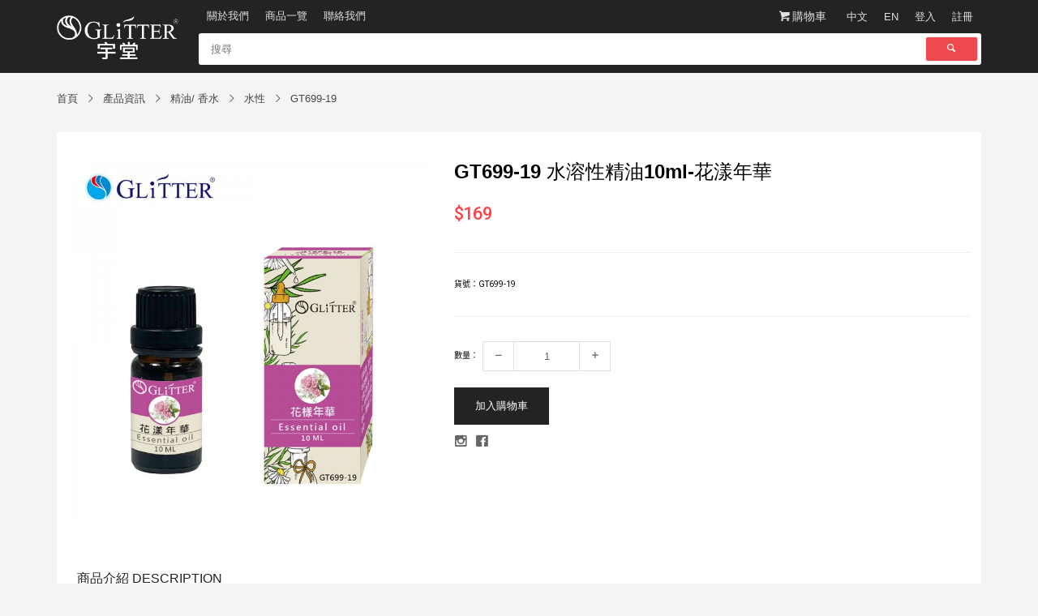

--- FILE ---
content_type: text/html; charset=UTF-8
request_url: https://www.glitterteam.com.tw/product_info.php?info=p4824_GT699-19----------------10ml-------------.html
body_size: 75938
content:


<!DOCTYPE html>
<html dir="ltr" lang="zh-tw">
<head>
	<meta charset="UTF-8" />
	<meta content="width=device-width,initial-scale=1.0,maximum-scale=1.0" name="viewport">
	<meta name="twitter:widgets:theme" content="light">
	<meta property="og:title" content="" />
	<meta property="og:type" content="website" />
	<meta property="og:image" content="" />
	<meta property="og:description" content="" />
	<meta http-equiv="Content-Type" content="text/html; charset=UTF-8"> 
<meta name="robots" content="index,follow" />
<meta name="language" content="tw" />
<meta name="author" content="" />
<meta name="publisher" content="" />
<meta name="company" content="Glitter/篆楷/宇堂科技股份有限公司" />
<meta name="page-topic" content="shopping" />
<meta name="reply-to" content="inocbs@gmail.com" />
<meta name="distribution" content="global" />
<meta name="revisit-after" content="14" />
	
<meta name="description" content="GT699-19 水溶性精油10ml-花漾年華" />
<meta name="keywords" content="GT699-19 水溶性精油10ml-花漾年華" />
<link rel="image_src" type="image/jpeg" href="https://www.glitterteam.com.tw/./images/product_images/m/7230003776.jpg">
<title>GT699-19 水溶性精油10ml-花漾年華 GT699-19 - Glitter/篆楷/宇堂科技股份有限公司</title>
		<base href="https://www.glitterteam.com.tw/" />
	
	<link rel="shortcut icon" type="image/x-icon" href="">
	<!-- Font -->
<link href='https://fonts.googleapis.com/css?family=Open+Sans:300,400,600,700%7CRoboto:300,400,500,700' rel='stylesheet' type='text/css'>

<!-- Css -->


<link rel="stylesheet" href="templates/2018/taiwan/theme/css/core.min.css?201804210236" />

<link rel="stylesheet" href="templates/2018/taiwan/theme/js/swiper6/swiper-bundle.min.css">
<link rel="stylesheet" type="text/css" href="templates/2018/taiwan/theme/js/animate/animate.min.css">
<link rel="stylesheet" type="text/css" href="templates/2018/taiwan/theme/js/magnific-popup/magnific-popup.min.css">
<link rel="stylesheet" type="text/css" href="templates/2018/taiwan/theme/js/photoswipe/photoswipe.min.css">

<link rel="stylesheet" href="templates/2018/taiwan/theme/css/skin-glitterteam.css?2407301117008" />
<link rel="stylesheet" href="templates/2018/taiwan/theme/css/TTT.css?2404260258003" />
<link rel="stylesheet" href="templates/2018/taiwan/theme/css/nnn.css" />

<!--[if lt IE 9]>
<script type="text/javascript" src="https://html5shiv.googlecode.com/svn/trunk/html5.js"></script>
<![endif]-->

<script src="https://ajax.googleapis.com/ajax/libs/jquery/1.12.4/jquery.min.js"></script>

<script src="https://challenges.cloudflare.com/turnstile/v0/api.js" async defer></script>
<style>.oA32yEdxyhcBphwUr7cXDfvGb { display: none!important; }</style></head>


<body class="shop home-page">
  	
	
	<style>
		@media only screen and (max-width: 600px){
			.row, body.boxed .wrapper-inner {
				max-width: calc(100vw - 44px);
			}
		}
		@media only screen and (max-width: 480px){
			.row, body.boxed .wrapper-inner {
				max-width: calc(100vw - 44px);
			}
		}
		@media only screen and (max-width: 350px){
			.row, body.boxed .wrapper-inner {
				max-width: calc(100vw - 44px);
			}
		}
		
		.row .row .row { width: auto; margin-right: -15px; margin-left: -15px }
		.row.collapse .row { width: auto; margin-right: 0; margin-left: 0; }
		.row.collapse .row .row { width: auto; margin-right: 0; margin-left: 0; }
	</style>
  	
  	
  	<!-- Side Navigation Menu -->
	<aside class="side-navigation-wrapper enter-left" data-no-scrollbar data-animation="push-in">
		<div class="side-navigation-scroll-pane">
			<div class="side-navigation-inner">
				<div class="side-navigation-header">
					<div class="navigation-hide side-nav-hide">
						<a href="#">
							<span class="icon-cancel medium"></span>
						</a>
					</div>
				</div>
				<nav class="side-navigation">
					<ul>
						

	

	<li class="">
		<a href="https://www.glitterteam.com.tw/products.php?cPath=478" class="contains-sub-menu">加濕器/ 水晶燈</a>
					<ul class="sub-menu">
				

	<li class="">
		<a href="https://www.glitterteam.com.tw/products.php?cPath=478_770" class="">加濕器</a>
			</li>
	<li class="">
		<a href="https://www.glitterteam.com.tw/products.php?cPath=478_769" class="">水晶情境燈</a>
			</li>
			</ul>
			</li>
	<li class="current">
		<a href="https://www.glitterteam.com.tw/products.php?cPath=479" class="contains-sub-menu">精油/ 香水</a>
					<ul class="sub-menu">
				

	<li class="current">
		<a href="https://www.glitterteam.com.tw/products.php?cPath=479_467" class="">水性</a>
			</li>
	<li class="">
		<a href="https://www.glitterteam.com.tw/products.php?cPath=479_466" class="">油性</a>
			</li>
	<li class="">
		<a href="https://www.glitterteam.com.tw/products.php?cPath=479_768" class="">香水</a>
			</li>
			</ul>
			</li>
	<li class="">
		<a href="https://www.glitterteam.com.tw/products.php?cPath=335" class="contains-sub-menu">USB充電器</a>
					<ul class="sub-menu">
				

	<li class="">
		<a href="https://www.glitterteam.com.tw/products.php?cPath=335_361" class="">旅充</a>
			</li>
	<li class="">
		<a href="https://www.glitterteam.com.tw/products.php?cPath=335_360" class="">車充</a>
			</li>
			</ul>
			</li>
	<li class="">
		<a href="https://www.glitterteam.com.tw/products.php?cPath=475" class="contains-sub-menu">耳機/配件區</a>
					<ul class="sub-menu">
				

	<li class="">
		<a href="https://www.glitterteam.com.tw/products.php?cPath=475_329" class="">入耳式</a>
			</li>
	<li class="">
		<a href="https://www.glitterteam.com.tw/products.php?cPath=475_427" class="">側入式</a>
			</li>
	<li class="">
		<a href="https://www.glitterteam.com.tw/products.php?cPath=475_331" class="">頭戴式</a>
			</li>
	<li class="">
		<a href="https://www.glitterteam.com.tw/products.php?cPath=475_330" class="">電競式</a>
			</li>
	<li class="">
		<a href="https://www.glitterteam.com.tw/products.php?cPath=475_325" class="">藍牙耳機</a>
			</li>
	<li class="">
		<a href="https://www.glitterteam.com.tw/products.php?cPath=475_332" class="">運動型 耳廓式</a>
			</li>
	<li class="">
		<a href="https://www.glitterteam.com.tw/products.php?cPath=475_333" class="">耳機配件專區</a>
			</li>
			</ul>
			</li>
	<li class="">
		<a href="https://www.glitterteam.com.tw/products.php?cPath=474" class="contains-sub-menu">線材/理線器</a>
					<ul class="sub-menu">
				

	<li class="">
		<a href="https://www.glitterteam.com.tw/products.php?cPath=474_328" class="">Apple原廠認證線</a>
			</li>
	<li class="">
		<a href="https://www.glitterteam.com.tw/products.php?cPath=474_327" class="">USB 手機充電傳輸線</a>
			</li>
	<li class="">
		<a href="https://www.glitterteam.com.tw/products.php?cPath=474_347" class="">理線用品</a>
			</li>
	<li class="">
		<a href="https://www.glitterteam.com.tw/products.php?cPath=474_745" class="">音源線</a>
			</li>
			</ul>
			</li>
	<li class="">
		<a href="https://www.glitterteam.com.tw/products.php?cPath=719" class="">AI語音燈/音樂節奏燈</a>
			</li>
	<li class="">
		<a href="https://www.glitterteam.com.tw/products.php?cPath=476" class="contains-sub-menu">手機支架</a>
					<ul class="sub-menu">
				

	<li class="">
		<a href="https://www.glitterteam.com.tw/products.php?cPath=476_369" class="">手機支架</a>
			</li>
	<li class="">
		<a href="https://www.glitterteam.com.tw/products.php?cPath=476_371" class="">機車/自行車專用</a>
			</li>
	<li class="">
		<a href="https://www.glitterteam.com.tw/products.php?cPath=476_372" class="">汽車用</a>
			</li>
			</ul>
			</li>
	<li class="">
		<a href="https://www.glitterteam.com.tw/products.php?cPath=480" class="contains-sub-menu">手機頸掛繩/防水袋</a>
					<ul class="sub-menu">
				

	<li class="">
		<a href="https://www.glitterteam.com.tw/products.php?cPath=480_435" class="">手機頸掛繩</a>
			</li>
	<li class="">
		<a href="https://www.glitterteam.com.tw/products.php?cPath=480_348" class="">手機防水袋</a>
			</li>
			</ul>
			</li>
	<li class="">
		<a href="https://www.glitterteam.com.tw/products.php?cPath=346" class="contains-sub-menu">3C清潔用品</a>
					<ul class="sub-menu">
				

	<li class="">
		<a href="https://www.glitterteam.com.tw/products.php?cPath=346_379" class="">手機螢幕清潔組</a>
			</li>
	<li class="">
		<a href="https://www.glitterteam.com.tw/products.php?cPath=346_380" class="">螢幕擦拭布</a>
			</li>
			</ul>
			</li>
	<li class="">
		<a href="https://www.glitterteam.com.tw/products.php?cPath=342" class="">觸控筆</a>
			</li>
	<li class="">
		<a href="https://www.glitterteam.com.tw/products.php?cPath=725" class="">3c收納包</a>
			</li>
	<li class="">
		<a href="https://www.glitterteam.com.tw/products.php?cPath=468" class="contains-sub-menu">● 手機週邊專區 ●</a>
					<ul class="sub-menu">
				

	<li class="">
		<a href="https://www.glitterteam.com.tw/products.php?cPath=468_494" class="contains-sub-menu">USB充電器</a>
					<ul class="sub-menu">
				

	<li class="">
		<a href="https://www.glitterteam.com.tw/products.php?cPath=468_494_496" class="">旅充</a>
			</li>
	<li class="">
		<a href="https://www.glitterteam.com.tw/products.php?cPath=468_494_495" class="">車充</a>
			</li>
			</ul>
			</li>
	<li class="">
		<a href="https://www.glitterteam.com.tw/products.php?cPath=468_524" class="contains-sub-menu">耳機</a>
					<ul class="sub-menu">
				

	<li class="">
		<a href="https://www.glitterteam.com.tw/products.php?cPath=468_524_525" class="">直入式</a>
			</li>
	<li class="">
		<a href="https://www.glitterteam.com.tw/products.php?cPath=468_524_526" class="">斜式</a>
			</li>
	<li class="">
		<a href="https://www.glitterteam.com.tw/products.php?cPath=468_524_527" class="">運動型 耳廓式</a>
			</li>
	<li class="">
		<a href="https://www.glitterteam.com.tw/products.php?cPath=468_524_528" class="">耳機配件專區</a>
			</li>
			</ul>
			</li>
	<li class="">
		<a href="https://www.glitterteam.com.tw/products.php?cPath=468_498" class="contains-sub-menu">USB 手機充電傳輸線</a>
					<ul class="sub-menu">
				

	<li class="">
		<a href="https://www.glitterteam.com.tw/products.php?cPath=468_498_499" class="contains-sub-menu">Lightning線</a>
					<ul class="sub-menu">
				

	<li class="">
		<a href="https://www.glitterteam.com.tw/products.php?cPath=468_498_499_511" class="">USB to Lighining</a>
			</li>
	<li class="">
		<a href="https://www.glitterteam.com.tw/products.php?cPath=468_498_499_506" class="">Apple原廠認證線</a>
			</li>
	<li class="">
		<a href="https://www.glitterteam.com.tw/products.php?cPath=468_498_499_513" class="">Lightning to Type-C</a>
			</li>
			</ul>
			</li>
	<li class="">
		<a href="https://www.glitterteam.com.tw/products.php?cPath=468_498_500" class="contains-sub-menu">Type-C傳輸線</a>
					<ul class="sub-menu">
				

	<li class="">
		<a href="https://www.glitterteam.com.tw/products.php?cPath=468_498_500_515" class="">USB to Type-C</a>
			</li>
	<li class="">
		<a href="https://www.glitterteam.com.tw/products.php?cPath=468_498_500_514" class="">Type-C to Lightning</a>
			</li>
	<li class="">
		<a href="https://www.glitterteam.com.tw/products.php?cPath=468_498_500_516" class="">Type-C to Type-C</a>
			</li>
			</ul>
			</li>
	<li class="">
		<a href="https://www.glitterteam.com.tw/products.php?cPath=468_498_501" class="">Micro傳輸線</a>
			</li>
	<li class="">
		<a href="https://www.glitterteam.com.tw/products.php?cPath=468_498_503" class="">二&三合一充電傳輸線</a>
			</li>
	<li class="">
		<a href="https://www.glitterteam.com.tw/products.php?cPath=468_498_505" class="">轉接頭</a>
			</li>
			</ul>
			</li>
	<li class="">
		<a href="https://www.glitterteam.com.tw/products.php?cPath=468_727" class="">AI語音燈</a>
			</li>
	<li class="">
		<a href="https://www.glitterteam.com.tw/products.php?cPath=468_728" class="">音樂節奏燈</a>
			</li>
	<li class="">
		<a href="https://www.glitterteam.com.tw/products.php?cPath=468_517" class="contains-sub-menu">手機支架</a>
					<ul class="sub-menu">
				

	<li class="">
		<a href="https://www.glitterteam.com.tw/products.php?cPath=468_517_518" class="">汽車用</a>
			</li>
	<li class="">
		<a href="https://www.glitterteam.com.tw/products.php?cPath=468_517_519" class="">機車/自行車專用</a>
			</li>
	<li class="">
		<a href="https://www.glitterteam.com.tw/products.php?cPath=468_517_520" class="">手機支架</a>
			</li>
	<li class="">
		<a href="https://www.glitterteam.com.tw/products.php?cPath=468_517_521" class="">摺疊支架</a>
			</li>
	<li class="">
		<a href="https://www.glitterteam.com.tw/products.php?cPath=468_517_522" class="">懶人支架</a>
			</li>
	<li class="">
		<a href="https://www.glitterteam.com.tw/products.php?cPath=468_517_523" class="">支架背貼</a>
			</li>
			</ul>
			</li>
	<li class="">
		<a href="https://www.glitterteam.com.tw/products.php?cPath=468_529" class="contains-sub-menu">頸掛繩/防水袋</a>
					<ul class="sub-menu">
				

	<li class="">
		<a href="https://www.glitterteam.com.tw/products.php?cPath=468_529_530" class="">手機頸掛繩</a>
			</li>
	<li class="">
		<a href="https://www.glitterteam.com.tw/products.php?cPath=468_529_531" class="">手機防水袋</a>
			</li>
			</ul>
			</li>
	<li class="">
		<a href="https://www.glitterteam.com.tw/products.php?cPath=468_534" class="contains-sub-menu">清潔用品</a>
					<ul class="sub-menu">
				

	<li class="">
		<a href="https://www.glitterteam.com.tw/products.php?cPath=468_534_535" class="">手機螢幕清潔組</a>
			</li>
	<li class="">
		<a href="https://www.glitterteam.com.tw/products.php?cPath=468_534_536" class="">螢幕擦拭布</a>
			</li>
			</ul>
			</li>
	<li class="">
		<a href="https://www.glitterteam.com.tw/products.php?cPath=468_537" class="">觸控筆</a>
			</li>
	<li class="">
		<a href="https://www.glitterteam.com.tw/products.php?cPath=468_345" class="">收納包</a>
			</li>
	<li class="">
		<a href="https://www.glitterteam.com.tw/products.php?cPath=468_341" class="">美拍神器/手機鏡頭</a>
			</li>
	<li class="">
		<a href="https://www.glitterteam.com.tw/products.php?cPath=468_340" class="">自拍桿</a>
			</li>
	<li class="">
		<a href="https://www.glitterteam.com.tw/products.php?cPath=468_334" class="">保護貼</a>
			</li>
	<li class="">
		<a href="https://www.glitterteam.com.tw/products.php?cPath=468_326" class="">手機殼/套</a>
			</li>
			</ul>
			</li>
	<li class="">
		<a href="https://www.glitterteam.com.tw/products.php?cPath=343" class="">滑鼠</a>
			</li>
	<li class="">
		<a href="https://www.glitterteam.com.tw/products.php?cPath=723" class="">鍵盤</a>
			</li>
	<li class="">
		<a href="https://www.glitterteam.com.tw/products.php?cPath=724" class="">滑鼠墊</a>
			</li>
	<li class="">
		<a href="https://www.glitterteam.com.tw/products.php?cPath=730" class="">頭戴式耳麥</a>
			</li>
	<li class="">
		<a href="https://www.glitterteam.com.tw/products.php?cPath=741" class="">麥克風</a>
			</li>
	<li class="">
		<a href="https://www.glitterteam.com.tw/products.php?cPath=465" class="">讀卡機</a>
			</li>
	<li class="">
		<a href="https://www.glitterteam.com.tw/products.php?cPath=742" class="">電腦週邊支架</a>
			</li>
	<li class="">
		<a href="https://www.glitterteam.com.tw/products.php?cPath=469" class="contains-sub-menu">● 電腦用品專區 ●</a>
					<ul class="sub-menu">
				

	<li class="">
		<a href="https://www.glitterteam.com.tw/products.php?cPath=469_550" class="contains-sub-menu">滑鼠/滑鼠墊/鍵盤</a>
					<ul class="sub-menu">
				

	<li class="">
		<a href="https://www.glitterteam.com.tw/products.php?cPath=469_550_556" class="contains-sub-menu">滑鼠</a>
					<ul class="sub-menu">
				

	<li class="">
		<a href="https://www.glitterteam.com.tw/products.php?cPath=469_550_556_559" class="">光學滑鼠</a>
			</li>
	<li class="">
		<a href="https://www.glitterteam.com.tw/products.php?cPath=469_550_556_560" class="">無線滑鼠</a>
			</li>
			</ul>
			</li>
	<li class="">
		<a href="https://www.glitterteam.com.tw/products.php?cPath=469_550_557" class="contains-sub-menu">滑鼠墊</a>
					<ul class="sub-menu">
				

	<li class="">
		<a href="https://www.glitterteam.com.tw/products.php?cPath=469_550_557_561" class="">光學滑鼠墊</a>
			</li>
	<li class="">
		<a href="https://www.glitterteam.com.tw/products.php?cPath=469_550_557_562" class="">護腕滑鼠墊</a>
			</li>
			</ul>
			</li>
	<li class="">
		<a href="https://www.glitterteam.com.tw/products.php?cPath=469_550_558" class="contains-sub-menu">鍵盤</a>
					<ul class="sub-menu">
				

	<li class="">
		<a href="https://www.glitterteam.com.tw/products.php?cPath=469_550_558_563" class="">大字體鍵盤</a>
			</li>
	<li class="">
		<a href="https://www.glitterteam.com.tw/products.php?cPath=469_550_558_564" class="">遊戲鍵盤</a>
			</li>
			</ul>
			</li>
			</ul>
			</li>
	<li class="">
		<a href="https://www.glitterteam.com.tw/products.php?cPath=469_543" class="contains-sub-menu">頭戴式耳機</a>
					<ul class="sub-menu">
				

	<li class="">
		<a href="https://www.glitterteam.com.tw/products.php?cPath=469_543_544" class="">頭戴式</a>
			</li>
	<li class="">
		<a href="https://www.glitterteam.com.tw/products.php?cPath=469_543_545" class="">電競式</a>
			</li>
			</ul>
			</li>
	<li class="">
		<a href="https://www.glitterteam.com.tw/products.php?cPath=469_344" class="">麥克風</a>
			</li>
	<li class="">
		<a href="https://www.glitterteam.com.tw/products.php?cPath=469_549" class="">讀卡機</a>
			</li>
	<li class="">
		<a href="https://www.glitterteam.com.tw/products.php?cPath=469_546" class="contains-sub-menu">3C清潔用品</a>
					<ul class="sub-menu">
				

	<li class="">
		<a href="https://www.glitterteam.com.tw/products.php?cPath=469_546_547" class="">手機螢幕清潔組</a>
			</li>
	<li class="">
		<a href="https://www.glitterteam.com.tw/products.php?cPath=469_546_548" class="">螢幕擦拭布</a>
			</li>
			</ul>
			</li>
	<li class="">
		<a href="https://www.glitterteam.com.tw/products.php?cPath=469_574" class="">音樂節奏燈</a>
			</li>
	<li class="">
		<a href="https://www.glitterteam.com.tw/products.php?cPath=469_565" class="">電腦周邊支架</a>
			</li>
	<li class="">
		<a href="https://www.glitterteam.com.tw/products.php?cPath=469_540" class="contains-sub-menu">理線器</a>
					<ul class="sub-menu">
				

	<li class="">
		<a href="https://www.glitterteam.com.tw/products.php?cPath=469_540_541" class="">理線器</a>
			</li>
	<li class="">
		<a href="https://www.glitterteam.com.tw/products.php?cPath=469_540_542" class="">捲線魔術貼</a>
			</li>
			</ul>
			</li>
	<li class="">
		<a href="https://www.glitterteam.com.tw/products.php?cPath=469_485" class="">攝影機</a>
			</li>
			</ul>
			</li>
	<li class="">
		<a href="https://www.glitterteam.com.tw/products.php?cPath=733" class="">車用配件/支架/掛勾</a>
			</li>
	<li class="">
		<a href="https://www.glitterteam.com.tw/products.php?cPath=463" class="contains-sub-menu">● 車用品專區 ●</a>
					<ul class="sub-menu">
				

	<li class="">
		<a href="https://www.glitterteam.com.tw/products.php?cPath=463_566" class="contains-sub-menu">車用支架</a>
					<ul class="sub-menu">
				

	<li class="">
		<a href="https://www.glitterteam.com.tw/products.php?cPath=463_566_567" class="">出風口支架</a>
			</li>
	<li class="">
		<a href="https://www.glitterteam.com.tw/products.php?cPath=463_566_568" class="">後視鏡支架</a>
			</li>
	<li class="">
		<a href="https://www.glitterteam.com.tw/products.php?cPath=463_566_569" class="">磁吸式支架</a>
			</li>
	<li class="">
		<a href="https://www.glitterteam.com.tw/products.php?cPath=463_566_570" class="">防滑支架</a>
			</li>
	<li class="">
		<a href="https://www.glitterteam.com.tw/products.php?cPath=463_566_572" class="">冷氣風量擴散器</a>
			</li>
			</ul>
			</li>
	<li class="">
		<a href="https://www.glitterteam.com.tw/products.php?cPath=463_576" class="">掛勾</a>
			</li>
	<li class="">
		<a href="https://www.glitterteam.com.tw/products.php?cPath=463_573" class="">音樂節奏燈</a>
			</li>
	<li class="">
		<a href="https://www.glitterteam.com.tw/products.php?cPath=463_579" class="">車用置物架</a>
			</li>
	<li class="">
		<a href="https://www.glitterteam.com.tw/products.php?cPath=463_575" class="">車用加濕器</a>
			</li>
	<li class="">
		<a href="https://www.glitterteam.com.tw/products.php?cPath=463_571" class="">後座支架</a>
			</li>
	<li class="">
		<a href="https://www.glitterteam.com.tw/products.php?cPath=463_578" class="">多功能號碼牌</a>
			</li>
	<li class="">
		<a href="https://www.glitterteam.com.tw/products.php?cPath=463_577" class="">車充</a>
			</li>
			</ul>
			</li>
	<li class="">
		<a href="https://www.glitterteam.com.tw/products.php?cPath=482" class="">鬧鐘/時鐘</a>
			</li>
	<li class="">
		<a href="https://www.glitterteam.com.tw/products.php?cPath=338" class="contains-sub-menu">RGB/LED燈</a>
					<ul class="sub-menu">
				

	<li class="">
		<a href="https://www.glitterteam.com.tw/products.php?cPath=338_458" class="">RGB系列</a>
			</li>
	<li class="">
		<a href="https://www.glitterteam.com.tw/products.php?cPath=338_336" class="">USB LED燈</a>
			</li>
			</ul>
			</li>
	<li class="">
		<a href="https://www.glitterteam.com.tw/products.php?cPath=743" class="">計時器</a>
			</li>
	<li class="">
		<a href="https://www.glitterteam.com.tw/products.php?cPath=744" class="">化妝刷組</a>
			</li>
	<li class="">
		<a href="https://www.glitterteam.com.tw/products.php?cPath=471" class="contains-sub-menu">● 生活用品專區 ●</a>
					<ul class="sub-menu">
				

	<li class="">
		<a href="https://www.glitterteam.com.tw/products.php?cPath=471_596" class="contains-sub-menu">鬧鐘/時鐘</a>
					<ul class="sub-menu">
				

	<li class="">
		<a href="https://www.glitterteam.com.tw/products.php?cPath=471_596_597" class="">時鐘</a>
			</li>
	<li class="">
		<a href="https://www.glitterteam.com.tw/products.php?cPath=471_596_598" class="">鬧鐘</a>
			</li>
			</ul>
			</li>
	<li class="">
		<a href="https://www.glitterteam.com.tw/products.php?cPath=471_737" class="contains-sub-menu">RGB/LED燈</a>
					<ul class="sub-menu">
				

	<li class="">
		<a href="https://www.glitterteam.com.tw/products.php?cPath=471_737_585" class="">化妝鏡</a>
			</li>
	<li class="">
		<a href="https://www.glitterteam.com.tw/products.php?cPath=471_737_595" class="">氣氛燈</a>
			</li>
	<li class="">
		<a href="https://www.glitterteam.com.tw/products.php?cPath=471_737_594" class="">語音燈</a>
			</li>
	<li class="">
		<a href="https://www.glitterteam.com.tw/products.php?cPath=471_737_593" class="">音樂節奏燈</a>
			</li>
	<li class="">
		<a href="https://www.glitterteam.com.tw/products.php?cPath=471_737_582" class="">檯燈</a>
			</li>
	<li class="">
		<a href="https://www.glitterteam.com.tw/products.php?cPath=471_737_583" class="">LED隨身燈</a>
			</li>
			</ul>
			</li>
	<li class="">
		<a href="https://www.glitterteam.com.tw/products.php?cPath=471_601" class="contains-sub-menu">精油</a>
					<ul class="sub-menu">
				

	<li class="">
		<a href="https://www.glitterteam.com.tw/products.php?cPath=471_601_602" class="">水性</a>
			</li>
	<li class="">
		<a href="https://www.glitterteam.com.tw/products.php?cPath=471_601_739" class="">油性</a>
			</li>
			</ul>
			</li>
	<li class="">
		<a href="https://www.glitterteam.com.tw/products.php?cPath=471_738" class="contains-sub-menu">香水</a>
					<ul class="sub-menu">
				

	<li class="">
		<a href="https://www.glitterteam.com.tw/products.php?cPath=471_738_603" class="">香水</a>
			</li>
			</ul>
			</li>
	<li class="">
		<a href="https://www.glitterteam.com.tw/products.php?cPath=471_487" class="">計時器</a>
			</li>
	<li class="">
		<a href="https://www.glitterteam.com.tw/products.php?cPath=471_486" class="">加濕器</a>
			</li>
	<li class="">
		<a href="https://www.glitterteam.com.tw/products.php?cPath=471_740" class="">水晶情境燈</a>
			</li>
	<li class="">
		<a href="https://www.glitterteam.com.tw/products.php?cPath=471_717" class="">化妝刷組</a>
			</li>
	<li class="">
		<a href="https://www.glitterteam.com.tw/products.php?cPath=471_489" class="contains-sub-menu">增高架/置物架</a>
					<ul class="sub-menu">
				

	<li class="">
		<a href="https://www.glitterteam.com.tw/products.php?cPath=471_489_599" class="">增高架</a>
			</li>
	<li class="">
		<a href="https://www.glitterteam.com.tw/products.php?cPath=471_489_600" class="">置物架</a>
			</li>
			</ul>
			</li>
	<li class="">
		<a href="https://www.glitterteam.com.tw/products.php?cPath=471_445" class="">口罩配件</a>
			</li>
	<li class="">
		<a href="https://www.glitterteam.com.tw/products.php?cPath=471_488" class="">冰巾</a>
			</li>
	<li class="">
		<a href="https://www.glitterteam.com.tw/products.php?cPath=471_580" class="contains-sub-menu">USB風扇</a>
					<ul class="sub-menu">
				

	<li class="">
		<a href="https://www.glitterteam.com.tw/products.php?cPath=471_580_587" class="contains-sub-menu">風扇</a>
					<ul class="sub-menu">
				

	<li class="">
		<a href="https://www.glitterteam.com.tw/products.php?cPath=471_580_587_592" class="">手持型</a>
			</li>
	<li class="">
		<a href="https://www.glitterteam.com.tw/products.php?cPath=471_580_587_588" class="">桌上型</a>
			</li>
	<li class="">
		<a href="https://www.glitterteam.com.tw/products.php?cPath=471_580_587_589" class="">手持/桌上兩用型</a>
			</li>
	<li class="">
		<a href="https://www.glitterteam.com.tw/products.php?cPath=471_580_587_590" class="">手機/行動電源型</a>
			</li>
			</ul>
			</li>
			</ul>
			</li>
	<li class="">
		<a href="https://www.glitterteam.com.tw/products.php?cPath=471_766" class="">擴香瓶</a>
			</li>
			</ul>
			</li>
	<li class="">
		<a href="https://www.glitterteam.com.tw/products.php?cPath=735" class="">保濕噴霧器/化妝刷組</a>
			</li>
	<li class="">
		<a href="https://www.glitterteam.com.tw/products.php?cPath=736" class="">洗臉器/美容儀</a>
			</li>
	<li class="">
		<a href="https://www.glitterteam.com.tw/products.php?cPath=31" class="">攝影視訊</a>
			</li>
	<li class="">
		<a href="https://www.glitterteam.com.tw/products.php?cPath=669" class="contains-sub-menu">全部商品</a>
					<ul class="sub-menu">
				

	<li class="">
		<a href="https://www.glitterteam.com.tw/products.php?cPath=669_213" class="">手機週邊</a>
			</li>
	<li class="">
		<a href="https://www.glitterteam.com.tw/products.php?cPath=669_670" class="">電腦周邊</a>
			</li>
	<li class="">
		<a href="https://www.glitterteam.com.tw/products.php?cPath=669_711" class="">汽車用品</a>
			</li>
	<li class="">
		<a href="https://www.glitterteam.com.tw/products.php?cPath=669_712" class="">生活用品</a>
			</li>
	<li class="">
		<a href="https://www.glitterteam.com.tw/products.php?cPath=669_715" class="">美妝用品</a>
			</li>
	<li class="">
		<a href="https://www.glitterteam.com.tw/products.php?cPath=669_704" class="">充電器</a>
			</li>
	<li class="">
		<a href="https://www.glitterteam.com.tw/products.php?cPath=669_706" class="">線材/理線器</a>
			</li>
	<li class="">
		<a href="https://www.glitterteam.com.tw/products.php?cPath=669_705" class="">耳機</a>
			</li>
	<li class="">
		<a href="https://www.glitterteam.com.tw/products.php?cPath=669_709" class="">3C清潔用品</a>
			</li>
	<li class="">
		<a href="https://www.glitterteam.com.tw/products.php?cPath=669_710" class="">精油/香水</a>
			</li>
	<li class="">
		<a href="https://www.glitterteam.com.tw/products.php?cPath=669_708" class="">頸掛繩/防水袋</a>
			</li>
	<li class="">
		<a href="https://www.glitterteam.com.tw/products.php?cPath=669_713" class="">風扇/LED燈</a>
			</li>
	<li class="">
		<a href="https://www.glitterteam.com.tw/products.php?cPath=669_707" class="">鍵盤滑鼠</a>
			</li>
			</ul>
			</li>

						<li>&nbsp;</li>
						<li><a href="./p?n=about">關於我們</a></li>
						<li><a href="./shop_content.php?coID=2">聯絡我們</a></li>
						<li>&nbsp;</li>
						<li><a href="./index.php?language=tw">繁體中文</a></li>
						<li><a href="./index.php?language=en">English</a></li>
					</ul>
				</nav>
				<div class="side-navigation-footer">
					<ul class="social-list list-horizontal">
						<li><a href="https://www.facebook.com/3Cglitter" target="_blank">Facebook粉絲團</a></li>
					</ul>
					<p class="copyright no-margin-bottom">&copy; Glitter/篆楷/宇堂科技股份有限公司.</p>
				</div>
			</div>
		</div>
	</aside>
	<!-- Side Navigation Menu End -->
	
	
	<style>
		/*@media only screen and (max-width: 350px){
			.row, body.boxed .wrapper-inner {
			    max-width: 295px;
			}
		}*/
		
		.navigation.nav-left {
			margin-right: 10px;
		}
		
		.navigation>ul>li.fullwidth,
		.navigation>ul>li.fullwidth .dropdown
		 {
			position: static !important;
		}
		.navigation>ul>li.fullwidth .dropdown-list {
			width: auto !important;
			left: 0px !important;
			right: 0px !important
		}
		
		.header .header-inner .header-category {
			z-index: 99;
			background-color: #e1e1e1;
		}
		.header .header-inner .header-category .header-icon {
			color: #484751;
			text-align: center;
			font-size: 12px;
			padding: 8px 9px;
			background-color: #e1e1e1;
			border: 1px solid #e1e1e1;
		}
		
		.header .header-inner .header-category .header-icon:hover {
			color: #5d5c69;
		}
		.header .header-inner .header-category .header-icon img {
			display: inline-block;
			width: 88px; 
			height: auto; 
		}
		@media only screen and (max-width: 960px) {
			.header .header-inner .header-category .header-icon {
				padding: 6.5px 7px;
			}
			.header .header-inner .header-category .header-icon img {
				width: 67px;
			}
		}
		
		
		
		.header .dropdown > .button.header-icon {
			padding: 9px;
			border: none;
		}
		.header .dropdown > .button.header-icon > div {
			min-width: 83px;
		}
		
		.header .dropdown > .button.header-icon:hover,
		.header .dropdown > .button.header-icon.active {
			color: #5d5c69;
			background-color: #e1e1e1;
			border: none;
		}
		
		.header .header-icon+.dropdown-list, .header .header-icon+.sub-menu {
			margin-top: 0;
		}
		
		/*text menu -> icon*/
		/*
		.header .header-icon+.dropdown-list {
			background-color: #e1e1e1;
		}
		.header .header-icon+.dropdown-list, .header .header-icon+.sub-menu {
			padding: 0;
			width: 1140px;
			right: 0;
		}
		.header .header-icon+.dropdown-list > li{
			display: inline-block; 
			float: left;
		}
		@media only screen  and (min-width: 961px) and (max-width: 1140px){
			.header .header-icon+.dropdown-list, .header .header-icon+.sub-menu {
				width: 960px;
			}
		}
		@media only screen  and (min-width: 769px) and (max-width: 960px){
			.header .header-icon+.dropdown-list, .header .header-icon+.sub-menu {
				width: 768px;
			}
		}
		@media only screen  and (min-width: 601px) and (max-width: 768px){
			.header .header-icon+.dropdown-list, .header .header-icon+.sub-menu {
				width: 600px;
			}
		}*/
		
		/*text menu -> icon*/
		
		/*
		@media only screen  and (min-width: 481px) and (max-width: 600px){
			.header .header-icon+.dropdown-list, .header .header-icon+.sub-menu {
				width: 480px !important;
				left: 0 !important;
				right: 0 !important;
			}
		}
		@media only screen and (min-width: 351px) and (max-width: 480px){
			.header .header-icon+.dropdown-list, .header .header-icon+.sub-menu {
				width: 350px !important;
			}
		}
		@media only screen and (max-width: 350px){
			.header .header-icon+.dropdown-list, .header .header-icon+.sub-menu {
				width: 295px !important;
			}
		}
		
		.header .header-icon+.dropdown-list a {
			color: #000 !important;
			font-size: 14px !important;
		}
		.header .header-icon+.dropdown-list a:hover {
			color: #fff !important;
		}
		
		.header .header-icon+.dropdown-list > li > .button.header-icon {
			background-color: transparent;
			padding: 9px;
			border: none;
		}
		.header .header-icon+.dropdown-list > li > .button.header-icon:hover {
			color: #5d5c69;
			background-color: #d9d9d9;
			border: none;
		}
		.header .header-icon+.dropdown-list > li > .button.header-icon > div {
			min-width: 83px;
		}*/
		
		
		
		.content { margin-top: 90px; }
		.mobile .header + .content { margin-top: 0; }
		@media only screen and (max-width: 960px){
		    .content { margin-top: 0; }
		}
		
		
		
		
		@media only screen and (max-width: 960px){
			.header-inner .header-category {
				top: 50px;
				height: 82px !important;
			}
			
			.header .header-inner .header-category .dropdown > .button {
				background-color: transparent;
			}
		}
		
		.nav-bar .logo img { margin-top: -10px; }
		
		@media only screen  and (min-width: 961px) and (max-width: 1140px){
			.nav-bar .logo img { margin-top: -8px; }
			
			.header .navigation > ul > li > a {
				margin-right: 10px;
			}
		}
		
		@media only screen  and (min-width: 769px) and (max-width: 960px){
			.nav-bar .logo img { margin-top: -5px; }
		}
		
		@media only screen  and (min-width: 601px) and (max-width: 768px){
			.mobile .header .header-inner .header-category { height: 82px !important; }
		}
		
		@media only screen  and (min-width: 481px) and (max-width: 600px){
			.mobile .header .header-inner .header-category { height: 82px !important; }
		}
		
		@media only screen and (min-width: 351px) and (max-width: 480px){
			.nav-bar .logo img { margin-top: -5px; }
		}
		@media only screen and (max-width: 350px){
			.nav-bar .logo img { margin-top: -8px; }
		}
		
		
		.header .logo { width: 150px; }
		
		.header .loginmenu+.dropdown-list, .header .loginmenu+.sub-menu {
			margin-top: 0;
		}
		.header .loginmenu+.dropdown-list a, .header .loginmenu+.sub-menu a {
			color: #e1e1e1 !important;
		}
		.header .loginmenu+.dropdown-list a:hover, .header .loginmenu+.sub-menu a:hover {
			color: #ffffff !important;
		}
		
		
		.header .navigation .languagemenu {
			font-size: 13px;
		}
		@media only screen and (max-width: 480px){
			.header .navigation .languagemenu {
				display: none;
			}
		}
		
		
		
		.tm-slider-container.tms-carousel>ul>li {
			padding: 15px;
			border: 1px #f7f7f7 solid;
			background-color: #fff;
		}
		.tm-slider-container.tms-carousel>ul>li:not(:first-child) {
			border-left: none!important;
		}
		
		.tms-arrow-nav, .tms-arrow-nav:hover {
			opacity: 1 !important;
		}
		
		.recent-carousel .slider-column { position: relative; }
		.recent-carousel .slider-column #tms-prev { 
			left: -40px;
			border-radius: 8px;
			background-color: transparent;
			color: #333;
		}
		.recent-carousel .slider-column #tms-next { 
			right: -40px;
			border-radius: 8px;
			background-color: transparent;
			color: #333;
		}
		
		
		.tabs.homeproducts .tab-nav > li a{
			font-size: 14px;
		}
		.tabs.homeproducts.style-1 .tab-nav > li.active a, 
		.tabs.homeproducts.style-1 .tab-nav > li.active a:hover, 
		.tabs.homeproducts.style-1.vertical.right .tab-nav > li.active a, 
		.tabs.homeproducts.style-1.vertical.right .tab-nav > li.active a:hover {
			background-color: #fe4247;
		}
		
		.swiper-pagination.relative-pagination {
			margin-top: 25px;
		}
	</style>
	
	
	<style>
		.tms-arrow-nav {
		    width: 30px;
		    height: 30px;
		    background: none;
		    font-size: 20px;
		    line-height: 30px;
		    color: #fff;
		    border: none;
		    background-color: rgba(0,0,0,.05);
		}
		.tms-arrow-nav:before {
		    line-height: 30px;
		}
		.tms-arrow-nav:hover {
		    background-color: rgba(0,0,0,1);
		}
	</style>
	
	<style>
		.side-navigation .sub-menu a { font-size: 16px; }
		.side-navigation-header { margin-bottom: 0; }
		.side-navigation > ul > li > a { font-weight: 600; }
		.side-navigation ul li.current > a { font-weight: 600; }
		
		.navigation .dropdown-list:not(.custom-content) li a, .navigation ul li>a:not(.button) { color: #e1e1e1; }
		.navigation .dropdown-list:not(.custom-content) li a, .navigation .sub-menu:not(.custom-content) li a { color: #e1e1e1; }
		
		.header .logo { width: 150px; height: 60px !important; line-height: 60px !important; }
		@media only screen and (max-width: 768px) {
		    .header .logo { width: 80px; height: 40px !important; line-height: 40px !important; }
		}
		
		.header .language+.dropdown-list,.header .language+.sub-menu {
		    width: 300px;
		    padding: 20px;
		    margin-top: 0;
		    right: 0
		}
		
		.cart-indication.cart-indication-fix { }
		.cart-indication.cart-indication-fix > span:first-child { display: flex; flex-direction: row; }
		.cart-indication.cart-indication-fix > span:first-child > span:nth-child(2) { margin-left: 2px; }
		.cart-indication.cart-indication-fix .badge { top: 6px; left: unset; right: -12px; }
		@media only screen and (max-width: 768px) {
		    .cart-indication.cart-indication-fix > span:first-child > span:nth-child(2) { display: none; }
		}
		
.mobile h1, .mobile h2, .mobile h3, .mobile h4, .mobile h5, .mobile h6 { font-weight: 700; }
		
.header .header-inner-2 .logo,
.header .header-inner .header-inner-2 .navigation > ul > li,
.header .header-inner .header-inner-2 .navigation > ul > li > a:not(.button),
.header .header-inner .header-inner-2 .dropdown > .nav-icon{ height: 40px; line-height: 40px; }

.header-compact .header-inner-2 .logo,
.header-compact .header-inner .header-inner-2 .navigation > ul > li,
.header-compact .header-inner .header-inner-2 .navigation > ul > li > a:not(.button),
.header-compact .header-inner .header-inner-2 .dropdown > .nav-icon{ height: 40px; line-height: 40px; }

.header .header-inner-2 .navigation > ul > li > a{ margin: 0 10px; }

.header, .header .header-inner { height: 90px; }
@media only screen and (max-width: 960px){
	.header, .header .header-inner { height: 90px!important; }
	.mobile .header, .mobile .header .header-inner { height: 90px!important; }
}
@media only screen and (max-width: 768px){
	.header, .header .header-inner { height: 50px!important; }
	.mobile .header, .mobile .header .header-inner { height: 50px!important; }
	
	.header .header-inner-2 .navigation > ul > li > a{
	    margin: 0 5px;
	}
	
	.header .header-inner-2 .logo,
	.header .header-inner .header-inner-2 .navigation > ul > li,
	.header .header-inner .header-inner-2 .navigation > ul > li > a:not(.button),
	.header .header-inner .header-inner-2 .dropdown > .nav-icon{ height: 40px; line-height: 40px; }
	
	.header-compact .header-inner-2 .logo,
	.header-compact .header-inner .header-inner-2 .navigation > ul > li,
	.header-compact .header-inner .header-inner-2 .navigation > ul > li > a:not(.button),
	.header-compact .header-inner .header-inner-2 .dropdown > .nav-icon{ height: 40px; line-height: 40px; }
}
		
		.header-inner-2 { display: flex; justify-content: space-between; }
		.header-inner-2-logo { align-self: center; flex-grow: 0; }
		.header-inner-2-content { flex-grow: 1; padding-left: 15px; display: flex; flex-direction: column-reverse; }
		
		.header-inner-2-form { display: flex; background: #fff; font-size: 13px; margin: 0 0 10px 0; padding: 0; border: 4px solid #ffffff; border-radius: 3px; }
		.header-inner-2-form input { flex: 1; border-radius: 3px 0 0 3px; border: 2px solid #fff; font-size: 13px; min-width: 20px; padding: 5px 9px; margin: 0; line-height: 1; }
		.header-inner-2-form button { margin: 0; padding: 5px 25px; border-radius: 3px; background-color: #ed494f; color: #ffffff; }
		.header-inner-2-form button:hover { background-color: #ed1a22; color: #ffffff; }
		
		.header-inner-2-links { display: flex; justify-content: space-between; }
		
		@media only screen and (max-width: 768px) {
		    .navigation.nav-left { margin-right: 3px; }
		    .header-inner-2 { padding-top: 5px; }
		    .header-inner-2-logo { margin-right: 5px; flex-shrink: 0; }
		    .header-inner-2-form { margin: 0; border: 4px solid #232323; background: #232323; flex-grow: 1; /*flex-shrink: 0;*/ }
		    .header-inner-2-form input { border-radius: 3px; }
		    .header-inner-2-links { flex-grow: 0; flex-shrink: 0; }
		    .header-inner-2-content { padding-left: 5px; flex-direction: row; }
		    .header .navigation .nav-icon, .header .navigation .v-align-middle { padding: 0 8px !important; }
		}
		@media only screen and (max-width: 480px) {
		    /*.header-inner-2-form { max-width: 90px; }*/
		    .header-inner-2-logo { margin-right: 0; }
		    .header-inner-2-content { padding-left: 0; }
		    .header-inner-2-form input { padding: 5px 5px; min-width: 20px; }
		    .header .header-inner .header-inner-2 .nav-icon { margin: 0; }
		    .header-inner-2 .navigation > ul > li:last-child a { margin-right: 0; }
		}
		
		.sidebar { }
		@media only screen and (max-width: 960px){
		    .sidebar { display: none; }
		}
		
		.shop .products .product {
		    margin-bottom: 15px; 
		}
		
		.shop .products .product .product-details {
		    margin-top: 0;
		    padding: 15px 7px 10px 7px;
		}
		
		.shop .products .product .thumbnail {
			margin-bottom: 0;
		}
		
		.shop .products .product .product-block {
			background-color: #fff;
			box-shadow: 0 1px 2px 0 rgba(0,0,0,.1);
		}
		
		#home-popup {}
		#home-popup a span { display: none; }
		#tm-lightbox.tml-modal-mode.home-popup-modal { background: rgba(0,0,0,0.4); }
		.modal-open .wrapper-inner { -webkit-filter: initial!important; filter: initial!important; }
		
		.home-shortcut-items {
			flex-wrap: wrap;
			margin-bottom: 30px;
			border-top: 1px solid rgba(0,0,0,.05); border-left: 1px solid rgba(0,0,0,.05);
		}
		.home-shortcut-item {
			flex: 1 0 calc(12.5%);
			max-width: calc(12.5%);
			margin: 0;
		}
		.home-shortcut { 
			border-right: 1px solid rgba(0,0,0,.05); border-bottom: 1px solid rgba(0,0,0,.05);
			display: flex; align-items: center;
		}
		.home-shortcut-image { padding: 5px 5px 0 5px; }
		.home-shortcut-text { padding: 0 5px 5px 5px; }
		.home-shortcut-item .home-shortcut-text { font-size: 11.5px; color: #232323; }
		.home-shortcut-item:hover .home-shortcut-text { color: #ed494f; }
		.home-shortcut-item:hover { box-shadow: 0 0 10px 0 rgba(0,0,0,.1); }
		
		@media (max-width: 1140px) {
			.home-shortcut-item .home-shortcut-text { font-size: 11px!important; }
		}
		@media (max-width: 768px) {
			.home-shortcut-item { flex: 1 0 calc(25%); max-width: calc(25%); margin: 0; }
		}
		@media (max-width: 480px) {
			.home-shortcut-item { flex: 1 0 calc(25%); max-width: calc(25%); margin: 0; }
			.home-shortcut-item .home-shortcut-text { font-size: 10px!important; }
		}
		@media (max-width: 350px) {
			.home-shortcut-item { flex: 1 0 calc(50%); max-width: calc(50%); margin: 0; }
		}
		
		
		
		
		#tm-lightbox.tml-modal-mode.home-popup-modal .modal-dialog { background: transparent!important; box-shadow: unset; }
		#tm-lightbox.tml-modal-mode.home-popup-modal .tml-nav { background-color: #ffffff; opacity: 1; border-radius: 100%; width: 38px; height: 38px; }
		#tm-lightbox.tml-modal-mode.home-popup-modal .tml-nav:before { font-size: 30px; padding-top: 4px; padding-left: 1px; }
		.home-popup { max-width:500px !important; }
		@media (max-width: 768px) {
			.home-popup { max-width:unset !important; }
		}
		
	</style>
	
<style>
	figure { margin: 0; }
	
	.appear-animate {
	    visibility: hidden;
	    opacity: 0;
	}
	.appear-animation-visible {
	    visibility: visible;
	    opacity: 1;
	}
	@keyframes fixedTopContent {
	    0% {
	        transform: translateY(-100%);
	        transform-origin: center top 0px;
	    }
	    to {
	        transform: translateY(0);
	    }
	}
	@keyframes fixedBottomContent {
	    0% {
	        transform: translateY(100%);
	        transform-origin: center top 0px;
	    }
	    to {
	        transform: translateY(0);
	    }
	}
	@keyframes showMsgFirst {
	    0% {
	        transform: translateX(0%);
	    }
	    to {
	        transform: translateX(-100%);
	    }
	}
	@keyframes showMsg {
	    0% {
	        transform: translateX(100%);
	    }
	    to {
	        transform: translateX(-100%);
	    }
	}
	@keyframes navItemArrow {
	    0% {
	        position: relative;
	        left: -3px;
	    }
	    50% {
	        position: relative;
	        left: 2px;
	    }
	    to {
	        position: relative;
	        left: -3px;
	    }
	}
	@keyframes fadeInLeftShorter {
	    0% {
	        opacity: 0;
	        transform: translate(50px, 0);
	        transform-origin: 0, 0;
	    }
	    to {
	        opacity: 1;
	        transform: none;
	    }
	}
	.fadeInLeftShorter {
	    animation-name: fadeInLeftShorter;
	}
	@keyframes fadeInRightShorter {
	    0% {
	        opacity: 0;
	        transform: translate(-50px, 0);
	        transform-origin: 0, 0;
	    }
	    to {
	        opacity: 1;
	        transform: none;
	    }
	}
	.fadeInRightShorter {
	    animation-name: fadeInRightShorter;
	}
	@keyframes fadeInUpShorter {
	    0% {
	        opacity: 0;
	        transform: translate(0, 50px);
	        transform-origin: 0 0;
	    }
	    to {
	        opacity: 1;
	        transform: none;
	    }
	}
	.fadeInUpShorter {
	    animation-name: fadeInUpShorter;
	}
	@keyframes fadeInDownShorter {
	    0% {
	        opacity: 0;
	        transform: translate(0, -50px);
	        transform-origin: 0 0;
	    }
	    to {
	        opacity: 1;
	        transform: none;
	    }
	}
	.fadeInDownShorter {
	    animation-name: fadeInDownShorter;
	}
	@keyframes flipInY {
	    0% {
	        animation-timing-function: ease-in;
	        opacity: 0;
	        transform: perspective(400px) rotateY(90deg);
	    }
	    to {
	        transform: perspective(400px);
	    }
	}
	.flipInY {
	    animation-name: flipInY;
	}
	@keyframes flipOutY {
	    0% {
	        animation-timing-function: ease-out;
	        transform: perspective(400px);
	    }
	    to {
	        opacity: 0;
	        transform: perspective(400px) rotateY(90deg);
	    }
	}
	@keyframes blurIn {
	    0% {
	        opacity: 0;
	        filter: blur(20px);
	        transform: scale(1.2);
	    }
	    to {
	        opacity: 1;
	        filter: blur(0);
	        transform: none;
	    }
	}
	.blurIn {
	    animation-name: blurIn;
	}
	@keyframes grayOut {
	    0% {
	        opacity: 1;
	        filter: grayscale(0);
	    }
	    15% {
	        filter: grayscale(100%);
	    }
	    to {
	        opacity: 0;
	        filter: grayscale(100%);
	    }
	}
	.grayOut {
	    animation-name: grayOut;
	}
	@keyframes brightIn {
	    0% {
	        animation-timing-function: ease-in;
	        filter: brightness(0%);
	    }
	    to {
	        filter: brightness(100%);
	    }
	}
	.brightIn {
	    animation-name: brightIn;
	}
	@keyframes zoomIn {
	    0% {
	        -webkit-transform: scale3d(0.3, 0.3, 0.3);
	        opacity: 0;
	        transform: scale3d(0.3, 0.3, 0.3);
	    }
	    50% {
	        opacity: 1;
	    }
	}
	@keyframes slideX {
	    0% {
	        transform: none;
	        left: 100%;
	    }
	    to {
	        transform: translateX(-100%);
	        left: 0;
	    }
	}
	
	.banner {
	    position: relative;
	    background-repeat: no-repeat;
	    background-size: cover;
	    background-position: center;
	    font-size: 1rem;
	    overflow: hidden;
	}
	.banner figure img {
	    display: block;
	    width: 100%;
	}
	.banner .banner-content {
	    position: relative;
	    z-index: 1;
	}
	.banner .banner-content a:not(.btn) {
	    color: inherit;
	}
	.banner .banner-content a:not(.btn).active,
	.banner .banner-content a:not(.btn):hover {
	    color: #f14242;
	}
	.banner .banner-info {
	    line-height: 1.45;
	    margin-bottom: 1rem;
	}
	.banner-fixed > .banner-content,
	.banner-fixed > .container,
	.banner-fixed > .container-fluid {
	    position: absolute;
	    z-index: 1;
	}
	.banner-fixed > .container,
	.banner-fixed > .container-fluid {
	    left: 0;
	    right: 0;
	    bottom: 0;
	    top: 0;
	}
	.banner-fixed.content-middle .banner-content {
	    transform: translate(-50%, -50%);
	}
	.banner-fixed.content-center .banner-text {
	    text-align: center;
	    left: 50%;
	    transform: translateX(-50%);
	}
	.banner-fixed.content-center.content-middle .banner-content {
	    transform: translate(-50%, -50%);
	}
	.banner-background {
	    background-repeat: no-repeat;
	    background-position: center;
	    background-size: cover;
	}




.intro-slide-wrapper {
    /*margin-top: 2rem;*/
}
.intro-slide-wrapper .swiper-button-next.swiper-button-disabled, 
.intro-slide-wrapper .swiper-button-prev.swiper-button-disabled {
    color: rgba(255,255,255,.3);
}
.intro-slide-wrapper .swiper-button-next:not(.swiper-button-disabled),
.intro-slide-wrapper .swiper-button-prev:not(.swiper-button-disabled) {
    color: #ffffff;
    opacity: 0;
}
.intro-slide-wrapper .swiper-button-next:not(.swiper-button-disabled):active,
.intro-slide-wrapper .swiper-button-next:not(.swiper-button-disabled):focus,
.intro-slide-wrapper .swiper-button-next:not(.swiper-button-disabled):hover,
.intro-slide-wrapper .swiper-button-prev:not(.swiper-button-disabled):active,
.intro-slide-wrapper .swiper-button-prev:not(.swiper-button-disabled):focus,
.intro-slide-wrapper .swiper-button-prev:not(.swiper-button-disabled):hover {
    color: #ffffff;
    background-color: rgba(0,0,0,.3);
    border-radius: 3px;
    border-color: transparent;
}
.intro-slide-wrapper .swiper-button-next {
    border: transparent;
    font-size: 3.3rem;
    transition: right 0.3s, opacity 0.3s;
}
.intro-slide-wrapper .swiper-button-prev {
    border: transparent;
    font-size: 3.3rem;
    transition: left 0.3s, opacity 0.3s;
}
.intro-slide-wrapper .swiper-button-next {
    right: -10%;
}
.intro-slide-wrapper .swiper-button-prev {
    left: -10%;
}
.intro-slide-wrapper:hover .swiper-button-next {
    opacity: 1;
    right: 0.8%;
    background-color: rgba(0,0,0,.3);
    border-radius: 3px;
    width: 40px;
    height: 40px;
}
.intro-slide-wrapper:hover .swiper-button-prev {
    opacity: 1;
    left: 0.8%;
    background-color: rgba(0,0,0,.3);
    border-radius: 3px;
    width: 40px;
    height: 40px;
}
.intro-slide-wrapper .swiper-pagination {
    bottom: 10px;
}






	/*
	.indexcategory-slide-wrapper { position: relative; }
	.indexcategory-slide-wrapper .swiper-button-next.swiper-button-disabled, 
	.indexcategory-slide-wrapper .swiper-button-prev.swiper-button-disabled { color: rgba(0,0,0,.5); }
	.indexcategory-slide-wrapper .swiper-button-next:not(.swiper-button-disabled),
	.indexcategory-slide-wrapper .swiper-button-prev:not(.swiper-button-disabled) { color: #000000; }
	.indexcategory-slide-wrapper .swiper-button-next:not(.swiper-button-disabled):active,
	.indexcategory-slide-wrapper .swiper-button-next:not(.swiper-button-disabled):focus,
	.indexcategory-slide-wrapper .swiper-button-next:not(.swiper-button-disabled):hover,
	.indexcategory-slide-wrapper .swiper-button-prev:not(.swiper-button-disabled):active,
	.indexcategory-slide-wrapper .swiper-button-prev:not(.swiper-button-disabled):focus,
	.indexcategory-slide-wrapper .swiper-button-prev:not(.swiper-button-disabled):hover { color: #000000; border-radius: 3px; border-color: transparent; }
	.indexcategory-slide-wrapper .swiper-button-next { border: transparent; font-size: 3rem; font-weight: 700; }
	.indexcategory-slide-wrapper .swiper-button-prev { border: transparent; font-size: 3rem; font-weight: 700; }
	.indexcategory-slide-wrapper .swiper-button-next { right: -40px; }
	.indexcategory-slide-wrapper .swiper-button-prev { left: -40px; }
	.indexcategory-banner-wrapper .banner-content { left: 2.5rem; margin: 0.2rem 0 0 0; }

	.indexcategory-slide-wrapper .swiper-pagination { position: absolute; bottom: -3rem; width: 100%; }

	@media (max-width: 1599px) {
	    .indexcategory-banner-wrapper .banner-content { left: 2.5rem; margin: 0.2rem 0 0 0; }
	}
	@media (max-width: 1199px) {
	    .indexcategory-banner-wrapper .banner-content { left: 1.5rem; margin: 0.2rem 0 0 0; }
	}
	@media (max-width: 991px) {
	    .indexcategory-banner-wrapper .banner-content { left: 1.5rem; margin: 0.2rem 0 0 0; }
	}
	@media (max-width: 576px) {
	    .indexcategory-banner-wrapper .banner-content { left: 5.8rem; margin: 0.2rem 0 0 0; }
	}

	@media (max-width: 1470px) {
		.indexcategory-slide-wrapper { padding: 0; }
		.indexcategory-slide-wrapper .swiper-button-next.swiper-button-disabled, .indexcategory-slide-wrapper .swiper-button-prev.swiper-button-disabled { color: rgba(0,0,0,.5); }
		.indexcategory-slide-wrapper .swiper-button-next:not(.swiper-button-disabled), .indexcategory-slide-wrapper .swiper-button-prev:not(.swiper-button-disabled) { color: #000000; }
		.indexcategory-slide-wrapper .swiper-button-next:not(.swiper-button-disabled):active,
		.indexcategory-slide-wrapper .swiper-button-next:not(.swiper-button-disabled):focus,
		.indexcategory-slide-wrapper .swiper-button-next:not(.swiper-button-disabled):hover,
		.indexcategory-slide-wrapper .swiper-button-prev:not(.swiper-button-disabled):active,
		.indexcategory-slide-wrapper .swiper-button-prev:not(.swiper-button-disabled):focus,
		.indexcategory-slide-wrapper .swiper-button-prev:not(.swiper-button-disabled):hover { color: #000000; border-radius: 100%; border-color: transparent; }
		.indexcategory-slide-wrapper .swiper-button-next { 
			right: 0; font-size: 2.5rem;
			width: 35px; height: 35px; 
		}
		.indexcategory-slide-wrapper .swiper-button-next:before { margin-left: 2px; }
		.indexcategory-slide-wrapper .swiper-button-prev { 
			left: 0; font-size: 2.5rem;
			width: 35px; height: 35px; 
		}
		.indexcategory-slide-wrapper .swiper-button-prev:before { margin-left: -2px; }
	}
	@media (max-width: 576px) {
		.indexcategory-slide-wrapper { padding: 0; }
		.indexcategory-slide-wrapper .swiper-button-next.swiper-button-disabled, .indexcategory-slide-wrapper .swiper-button-prev.swiper-button-disabled { color: rgba(255,255,255,.5); }
		.indexcategory-slide-wrapper .swiper-button-next:not(.swiper-button-disabled), .indexcategory-slide-wrapper .swiper-button-prev:not(.swiper-button-disabled) { color: #000000; }
		.indexcategory-slide-wrapper .swiper-button-next:not(.swiper-button-disabled):active,
		.indexcategory-slide-wrapper .swiper-button-next:not(.swiper-button-disabled):focus,
		.indexcategory-slide-wrapper .swiper-button-next:not(.swiper-button-disabled):hover,
		.indexcategory-slide-wrapper .swiper-button-prev:not(.swiper-button-disabled):active,
		.indexcategory-slide-wrapper .swiper-button-prev:not(.swiper-button-disabled):focus,
		.indexcategory-slide-wrapper .swiper-button-prev:not(.swiper-button-disabled):hover { color: #000000; border-radius: 100%; border-color: transparent; }
		.indexcategory-slide-wrapper .swiper-button-next { 
			right: 10px; font-size: 2.5rem;
			background-color: rgba(255,255,255,1); border-radius: 100%; width: 35px; height: 35px; 
		}
		.indexcategory-slide-wrapper .swiper-button-next:before { margin-left: 2px; }
		.indexcategory-slide-wrapper .swiper-button-prev { 
			left: 10px; font-size: 2.5rem;
			background-color: rgba(255,255,255,1); border-radius: 100%; width: 35px; height: 35px; 
		}
		.indexcategory-slide-wrapper .swiper-button-prev:before { margin-left: -2px; }
	}
	*/
</style>
	
	
	<div class="wrapper">
		<div class="wrapper-inner">
			
			<header class="header header-fixed header-fixed-on-mobile" data-bkg-threshold="100" data-compact-threshold="100">
				<div class="header-inner">
						<div class="row collapse">
							<div class="column width-12">
								<div class="header-inner-2">
									<div class="header-inner-2-logo">
										<nav class="navigation nav-block secondary-navigation nav-left">
											<ul>
												<li class="aux-navigation hide">
													<a href="index.php" class="navigation-show side-nav-show nav-icon">
														<span class="icon-menu"></span>
													</a>
												</li>
											</ul>
										</nav>
										<div class="logo">
											<div class="logo-inner">
												<a href="https://www.glitterteam.com.tw/index.php"><img src="./templates/2018/taiwan//theme/images/glitterteam/logo-dark.png?2408131649001" alt="Logo" /></a>
												<a href="https://www.glitterteam.com.tw/index.php"><img src="./templates/2018/taiwan//theme/images/glitterteam/logo.png?2408131649001" alt="Logo" /></a>
											</div>
										</div>
									</div>
									<div class="header-inner-2-content">
										<!--search-->
										<form class="header-inner-2-form" action="./advanced_search_result.php" method="get" novalidate>
											<input type="text" name="keywords" placeholder="搜尋">
											<button class="hide-on-mobile" type="submit"><span class="icon-magnifying-glass"></span></button>
										</form>
										<!--search END-->
										<!--function-->
										<div class="header-inner-2-links">
											<div class="navigation secondary-navigation">
												<ul>
													<li class="hide-on-mobile">
														<a href="/p?n=about">關於我們</a>
														


													</li>
													<!--
													<li class="hide-on-mobile"><a href="/notice.php">最新消息</a></li>
													-->
													<li class="hide-on-mobile"><a href="/products.php">商品一覽</a></li>
													<!--
													<li class="hide-on-mobile"><a href="/qa.php">常見問題</a></li>
													-->
													<li class="hide-on-mobile"><a href="./shop_content.php?coID=2">聯絡我們</a></li>
												</ul>
											</div>
											<div class="navigation secondary-navigation nav-block">
												<ul>
													

		<li>
		<div class="dropdown">
			<a href="#" class="nav-icon cart button no-page-fade"><span class="cart-indication cart-indication-fix"><span><span class="icon-shopping-cart"></span><span>購物車</span></span> <span class="badge hide">0</span></span></a>
			<ul class="dropdown-list custom-content cart-overview">
				<li class="color-white">購物車內沒有商品</li>
			</ul>
		</div>
	</li>
	
													<li class="hide-on-mobile"><a href="./index.php?language=tw" class="no-page-fade inline-block">中文</a></li>
													<li class="hide-on-mobile"><a href="./index.php?language=en" class="no-page-fade inline-block">EN</a></li>
																										

<!--<li class="first">訪客你好,&nbsp;歡迎光臨</li>-->

			<li><a href="https://www.glitterteam.com.tw/login.php" class="no-page-fade inline-block">登入</a></li>
			<li><a href="https://www.glitterteam.com.tw/create_account.php" class="no-page-fade inline-block">註冊</a></li>
	
												</ul>
											</div>
										</div>
										<!--function END-->
									</div>
								</div>
							</div>
						</div>
					
				</div>
			</header>
			
			<!-- Content -->
			<div class="content clearfix">
									<div class="section-block clearfix bkg-grey-ultralight pt-20 pt-mobile-10-force pb-mobile-10-force">
						<div class="row collapse">

							<div class="column width-12">
								<ul class="breadcrumb left mb-30 mb-mobile-10-force">
									<li><a href="https://www.glitterteam.com.tw/index.php">首頁</a></li><li><a href="https://www.glitterteam.com.tw/products.php">產品資訊</a></li><li><a href="https://www.glitterteam.com.tw/products.php?cat=c479_精油/ 香水.html">精油/ 香水</a></li><li><a href="https://www.glitterteam.com.tw/products.php?cat=c467_水性.html">水性</a></li><li><a href="https://www.glitterteam.com.tw/product_info.php?info=p4824_GT699-19 水溶性精油10ml-花漾年華.html">GT699-19</a></li>
								</ul>
							</div>

							<div class="column width-12 content-inner main-content">
								


<div class="single-product">
	<div class="row product">
		<div class="column width-5">
			<div class="product-images mb-30">
				
									<div class="thumbnail product-thumbnail img-scale-in mb-20" data-hover-easing="easeInOut" data-hover-speed="300" data-hover-bkg-color="#ffffff" data-hover-bkg-opacity="0">
						<!--<a class="overlay-link lightbox-link" data-group="product-lightbox-gallery" href="https://www.youtube.com/embed/Lmv_fPJg4S8?&autoplay=1">-->
						<a class="overlay-link lightbox-link" data-group="product-lightbox-gallery" href="./images/product_images/xl/7230003776.jpg">
							<img src="./images/product_images/xl/7230003776.jpg" alt=""/>
							<span class="overlay-info hide">
								<span>
									<span>
										放大圖片檢視
									</span>
								</span>
							</span>
						</a>
					</div>
												</div>
		</div>
		<div class="column width-7">
			<div class="product-summary">
				<h3 class="product-title weight-semi-bold">GT699-19 水溶性精油10ml-花漾年華</h3>
				<div class="product-price price">$<span class="price_style">169</span></div>
				<div class="product-description">
					<p></p>
				</div>
				<hr>
				<div class="product-meta">
		          				          		<span>貨號：<span>GT699-19</span></span>														</div>
				<hr>
									<form id="cart_quantity" action="https://www.glitterteam.com.tw/product_info.php?info=p4824_GT699-19----------------10ml-------------.html&action=add_product" method="post">
						<input type="hidden" name="products_id" value="4824">
						
						
						<div class="product-cart mb-20">
														<div style="display: flex;">
								<div style="display: inline-block; margin-right: 0.5rem; line-height: 3.5rem;">數量：</div>
								
								<button type="button" class="button minus qtyminus"><span class="icon-minus"></span></button>
								<input type="text" name="products_qty" value="1" title="Qty" class="form-element quantity" size="4">
								<button type="button" class="button plus qtyplus"><span class="icon-plus"></span></button>
							</div>
						</div>
						<div>
							<button type="submit" class="button add-to-cart-button" style="float: none;">加入購物車</button>&nbsp;
													</div>
					</form>
								<ul class="social-list list-horizontal">
					<li><a href="https://www.instagram.com/glitterteam_3c/" target="_blank"><span class="icon-instagram small"></span></a><li>
					<li><a href="https://www.facebook.com/3Cglitter" target="_blank"><span class="icon-facebook small"></span></a></li>
				</ul>
				<hr class="hide show-on-mobile">
			</div>
		</div>
	</div>

	<div class="row product-related">
		<div class="column width-12">
			<div class="tabs product-tabs style-2">
				<ul class="tab-nav">
					<li class="active">
						<a href="#tabs-1-pane-1">商品介紹 Description</a>
					</li>
				</ul>
				<div class="tab-panes">
					<div id="tabs-1-pane-1" class="active animate">
						<div class="tab-content">
							
							<div>
								<img src="./images/product_images/o/7230003776.jpg" alt=""/>															</div>
							
							<div class="custom-content"><span style="font-size:12pt"><span sans-serif="" style="font-family:Calibri,"><span style="font-family:">花漾年華</span> <span style="font-family:">水氧機專用水溶性調合精油</span></span></span><br />
<span style="font-size:12pt"><span sans-serif="" style="font-family:Calibri,">GT699-19</span></span><br />
<br />
<span style="font-size:12pt"><span sans-serif="" style="font-family:Calibri,"><span style="font-family:">香味特色</span></span></span><br />
<span style="font-size:12pt"><span sans-serif="" style="font-family:Calibri,"><span style="font-family:">【前調】橘子</span></span></span><br />
<span style="font-size:12pt"><span sans-serif="" style="font-family:Calibri,"><span style="font-family:">【中調】牡丹</span></span></span><br />
<span style="font-size:12pt"><span sans-serif="" style="font-family:Calibri,"><span style="font-family:">【後調】麝香</span></span></span><br />
<span style="font-size:12pt"><span sans-serif="" style="font-family:Calibri,"><span style="font-family:">瓶身材質及容量：玻璃瓶</span>10 ml</span></span><br />
<span style="font-size:12pt"><span sans-serif="" style="font-family:Calibri,"><span style="font-family:">用途：僅供添加入超音波水氧機，藉由機器運作散發香氣，並不得於密閉空間使用。</span></span></span><br />
<span style="font-size:12pt"><span sans-serif="" style="font-family:Calibri,"><span style="font-family:">香味特色：清新花香，宛如一束初綻鮮花，交織大馬士革玫瑰、牡丹、佛手柑與白麝香味，楚楚動人</span></span></span><span style="font-size:12pt"><span sans-serif="" style="font-family:Calibri,"><span style="font-family:">又浪漫。</span></span></span><br />
<br />
<span style="font-size:12pt"><span sans-serif="" style="font-family:Calibri,"><span style="font-family:">保存方法：</span></span></span><br />
<span style="font-size:12pt"><span sans-serif="" style="font-family:Calibri,"><span style="font-family:">使用或存放時，請遠離火源、高溫、潮濕、陽光直射地方，並放置在可防止幼兒、寵物取得的位置。</span></span></span><br />
<span style="font-size:12pt"><span sans-serif="" style="font-family:Calibri,"><span style="font-family:">包裝說明書有更詳細使用說明，請務必詳讀。</span></span></span><br />
<br />
<span style="font-size:12pt"><span sans-serif="" style="font-family:Calibri,"><span style="font-family:">使用方法：</span></span></span><br />
<span style="font-size:12pt"><span sans-serif="" style="font-family:Calibri,"><span style="font-family:">請先詳閱包裝內說明書及安全注意事項後，打開精油瓶蓋，取精油</span>1<span style="font-family:">滴</span>(<span style="font-family:">適量</span>)<span style="font-family:">，滴入另購搭配使用之超音波水氧機容器中，按正常操作步驟添加純水混合使用，以擴散香氣。</span></span></span><br />
<span style="font-size:12pt"><span sans-serif="" style="font-family:Calibri,"><span style="font-family:">製造號碼：</span>2310-699-19</span></span><br />
<span style="font-size:12pt"><span sans-serif="" style="font-family:Calibri,"><span style="font-family:">製造日期：</span>2023<span style="font-family:">年</span>10<span style="font-family:">月</span></span></span><br />
<span style="font-size:12pt"><span sans-serif="" style="font-family:Calibri,"><span style="font-family:">保存期限：自製造日起算</span>3<span style="font-family:">年</span>(<span style="font-family:">未開封</span>)</span></span><br />
<span style="font-size:12pt"><span sans-serif="" style="font-family:Calibri,"><span style="font-family:">原料產地：中國</span>&nbsp;&nbsp; <span style="font-family:">調和封裝產地：中國</span></span></span><br />
<br />
<span style="font-size:12pt"><span sans-serif="" style="font-family:Calibri,"><span style="font-family:">注意事項：</span></span></span>
<ul>
	<li><span style="font-size:12pt"><span sans-serif="" style="font-family:Calibri,"><span style="font-family:">使用完畢後請務必關緊瓶蓋，並直立存放</span></span></span></li>
	<li><span style="font-size:12pt"><span sans-serif="" style="font-family:Calibri,"><span style="font-family:">使用後不得儲存於密閉、強光、高溫等場所</span></span></span></li>
	<li><span style="font-size:12pt"><span sans-serif="" style="font-family:Calibri,"><span style="font-family:">儲存環境及使用空間嚴禁有任何火源接近，並不可以火焰方式使用</span></span></span></li>
	<li><span style="font-size:12pt"><span sans-serif="" style="font-family:Calibri,"><span style="font-family:">打開瓶蓋後，嚴禁以鼻子直接靠近瓶口聞味，避免直接吸入過量醇類，有害健康</span></span></span></li>
	<li><span style="font-size:12pt"><span sans-serif="" style="font-family:Calibri,"><span style="font-family:">孕婦、年長者、十二歲以下孩童，禁止使用、操作本產品</span></span></span></li>
	<li><span style="font-size:12pt"><span sans-serif="" style="font-family:Calibri,"><span style="font-family:">請勿飲用及塗抹在肌膚上，使用中、後如有任何異常情況</span>,<span style="font-family:">請立即停止使用</span>&nbsp;&nbsp;&nbsp;</span></span></li>
	<li><span style="font-size:12pt"><span sans-serif="" style="font-family:Calibri,"><span style="font-family:">本商品請勿重摔，開封後請於一年內用完畢，以免影響香味</span></span></span></li>
	<li><span style="font-size:12pt"><span sans-serif="" style="font-family:Calibri,"><span style="font-family:">精油成分可能導致染色，故請斟酌使用</span></span></span></li>
	<li><span style="font-size:12pt"><span sans-serif="" style="font-family:Calibri,"><span style="font-family:">因内含成分之特性，偶有混濁、沉澱物、色調變化等，但品質無虞</span></span></span></li>
</ul></div>
						</div>
					</div>
				</div>
			</div>
		</div>
	</div>

</div>



<script language="javascript">
	<!--
	$(document).ready(function (){
		var thisrowfield;
		$('.qtyplus').click(function(e){
			e.preventDefault();
			thisrowfield = $(this).parent().find('.quantity');

			var currentVal = parseInt(thisrowfield.val());
			if (!isNaN(currentVal)) {
				thisrowfield.val(currentVal + 1);
			} else {
				thisrowfield.val(0);
			}
		});

		$(".qtyminus").click(function(e){
			e.preventDefault();
			thisrowfield = $(this).parent().find('.quantity');
			var currentVal = parseInt(thisrowfield.val());
			if (!isNaN(currentVal) && currentVal > 1) {
				thisrowfield.val(currentVal - 1);
			} else {
				thisrowfield.val(1);
			}
		});
	});
	-->
</script>

							</div>

						</div>
					</div>
							</div>
			<!-- Content End -->

			<!-- Footer -->
			<footer class="footer">
				<div class="footer-top pt-mobile-20-force">
					<div class="row flex collapse">
						
						<div class="column width-8">
							<div class="pr-5 pr-mobile-0">
								<div class="widget">
									<h4 class="widget-title"><strong>關於Glitter/篆楷/宇堂科技股份有限公司</strong></h4>
									<p class="text-justify">Glitter品牌理念”GLITTER YOUR LIFE”，為用心設計3C最新商品，讓您便利生活的殿堂中增添科技與時尚感，閃耀您的人生。<br />
手機通訊普及化的時代，Glitter在各大通路門市及網站通路販售多年的經驗，致力於消費者更佳的使用體驗，使您的購物更迅捷便利且合乎您的喜好。歡迎官網訂購及私訊了解詳情。<br />
【Glitter宇堂科技】成立於2001年，至今已走過數十年，從起初的電腦用品銷售，跨足於現今的3C產品系列，產品遍布於各大國內實體通路及虛擬銷售通路均有販售，針對台灣做設計優化，深耕各大市場經營，只為堅持監製最優良的商品給予消費者。<br />
Glitter秉持公司理念，希望消費者能在接觸科技的宇宙殿堂中閃耀人生，並以最實惠的價格行銷，並以更新穎、更具美感的商品來增強消費者的購買體驗，使消費者能夠買到最合適的商品。</p>
								</div>
							</div>
						</div>
						<div class="column width-4">
							<div class="widget">
								<h4 class="widget-title"><strong>聯絡我們 Contact</strong></h4>
								<address>
									地址：台南市仁德區文華路三段428巷156號<br>
									電話：(06)270-8688<br>
									傳真：(06)279-6988<br>
								</address>
								<p class="no-margin-bottom">Email：<a href="mailto:tw-yutang@umail.hinet.net">tw-yutang@umail.hinet.net</a></p>
								<ul class="social-list list-horizontal no-margin-bottom">
									<li><a href="https://www.facebook.com/3Cglitter" target="_blank">Facebook粉絲團</a></li>
								</ul>
							</div>
						</div>
					</div>
				</div>
				<div class="footer-bottom pb-mobile-10-force">
					<div class="row collapse">
						<div class="column width-12">
							<p class="copyright pull-left">
								&copy; Glitter/篆楷/宇堂科技股份有限公司. All Rights Reserved. 本網站所有內容及圖片均不得以任何形式予以重製或傳送
								<br><a href="https://www.glitterteam.com.tw/p?n=privacy">隱私權政策</a> | <a href="https://www.glitterteam.com.tw/p?n=terms">條款與細則</a>
							</p>
						</div>
					</div>
				</div>
			</footer>
			<!-- Footer End -->

		</div>
	</div>

	<!-- Js -->
	<!--<script src="http://maps.googleapis.com/maps/api/js?v=3"></script>-->
	<script src="./templates/2018/taiwan/theme/js/timber.master.min.js?2403270203003"></script>
	<script src="./templates/2018/taiwan/theme/js/jgrowl.min.js"></script>
	<script src="./templates/2018/taiwan/theme/js/jquery.validate.min.js"></script>
	<script src="./templates/2018/taiwan/theme/js/jquery/jquery.form.min.js"></script>
		
	<script src="./templates/2018/taiwan//theme/js/parallax/parallax.min.js"></script>
	<script src="./templates/2018/taiwan//theme/js/swiper6/swiper-bundle.min.js"></script>
	<script src="./templates/2018/taiwan//theme/js/imagesloaded/imagesloaded.pkgd.min.js"></script>
	<script src="./templates/2018/taiwan//theme/js/skrollr/skrollr.min.js"></script>
	<script src="./templates/2018/taiwan//theme/js/magnific-popup/jquery.magnific-popup.min.js"></script>
	<script src="./templates/2018/taiwan//theme/js/zoom/jquery.zoom.js"></script>
	<script src="./templates/2018/taiwan//theme/js/sticky/sticky.js"></script>
	<script src="./templates/2018/taiwan//theme/js/photoswipe/photoswipe.js"></script>
	<script src="./templates/2018/taiwan//theme/js/photoswipe/photoswipe-ui-default.js"></script>
	<script src="./templates/2018/taiwan//theme/js/jquery/sweetalert2.min.js"></script>
	
		
	<script src="./templates/2018/taiwan//theme/js/custom.js?202105041738001"></script>
	<script src="./templates/2018/taiwan//theme/js/TTT.js"></script>
	
	

	

<!-- Global site tag (gtag.js) - Google Analytics -->
<script async src="https://www.googletagmanager.com/gtag/js?id=UA-71347786-14"></script>
<script>
  window.dataLayer = window.dataLayer || [];
  function gtag(){dataLayer.push(arguments);}
  gtag('js', new Date());

  gtag('config', 'UA-71347786-14');
</script>


</body></html>

--- FILE ---
content_type: text/css
request_url: https://www.glitterteam.com.tw/templates/2018/taiwan/theme/css/core.min.css?201804210236
body_size: 224009
content:
.page-fade-out,.side-navigation-wrapper,.thumbnail .overlay-info,.wrapper{-webkit-backface-visibility:hidden}.wrapper-inner,body,html{max-width:100%}.column>:first-child,.row{margin-top:0}.row.flex.boxes>.v-align-top,.row.flex>.v-align-top,.row.flex>.v-align-top>.box,.thumbnail .caption-over-inner.v-align-top{align-self:flex-start}.overlay-navigation ul li a,.side-navigation ul li a{-webkit-tap-highlight-color:transparent;text-decoration:none;word-wrap:break-word}#tml-caption,.tms-caption{-webkit-text-size-adjust:none;-moz-text-size-adjust:none;-ms-text-size-adjust:none}html{font-size:62.5%}body{padding:0;margin:0;background:#fff;color:#666;font-family:-apple-system,system-ui,BlinkMacSystemFont,"Segoe UI",Roboto,"Helvetica Neue",Arial,sans-serif;font-weight:400;font-style:normal;font-size:14px;line-height:1.8;overflow-x:hidden!important;overflow-y:scroll;-webkit-text-size-adjust:none;-webkit-font-smoothing:antialiased;-moz-osx-font-smoothing:grayscale}.clear,.wrapper,.wrapper-inner{overflow:hidden}a,button,input,select,textarea{touch-action:manipulation}.button,button,input,select{line-height:1.4}.page-fade-reset{opacity:1;-webkit-transition-duration:0s;transition-duration:0s}.page-fade-out{opacity:0;-webkit-transition-property:opacity;transition-property:opacity;-webkit-transition-duration:.5s;transition-duration:.5s}.scroll-to-top{opacity:0;visibility:hidden;-webkit-transition-property:all;transition-property:all;-webkit-transition-duration:.5s;transition-duration:.5s}.scroll-to-top.active{opacity:1;visibility:visible}.scroll-to-top.fixed{width:40px;height:40px;line-height:40px;border-radius:50%;background-color:#333;content:"\e63e";text-align:center;position:fixed;right:30px;bottom:30px;top:auto;z-index:999}.row,.wrapper{width:100%;margin-right:auto;margin-left:auto}.column[class*=push-],.column[class*=pull-],.nav-bar-inner,.navigation ul li{position:relative}.scroll-to-top.fixed a{color:#fff}.wrapper-inner{margin-right:auto;margin-left:auto}.row,body.boxed .wrapper-inner{max-width:1140px}.row{margin-bottom:0}.ie-browser .row{max-width:1140px}.row.full-width{max-width:100%}.row .row{width:auto;margin-right:-15px;margin-left:-15px}.column,[class*=content-grid] .grid-item{width:100%;padding-left:15px;padding-right:15px;float:left}.row.collapse>.column{padding-left:0;padding-right:0}.row.full-width.collapse .row{margin:auto}.row.flex.v-align-middle{height:100%;display:flex;align-items:center;flex-wrap:nowrap}.row.flex.v-align-middle>.column>div{width:initial}.row.flex.v-align-top{align-items:flex-start}.row.flex.v-align-bottom{align-items:flex-end}.ie-browser:not(.webkit) .row.flex.v-align-middle{height:100%;display:table;align-items:center;flex-wrap:nowrap}.ie-browser:not(.webkit) .row.flex.v-align-middle>.column{display:table-cell;vertical-align:middle;float:none}.ie-browser:not(.webkit) .row.flex.v-align-top{vertical-align:top}.ie-browser:not(.webkit) .row.flex.v-align-bottom{vertical-align:bottom}.row.flex{height:auto;display:flex;flex-wrap:wrap;align-items:initial}.footer .row.flex>.column,.row.flex>.column>div{flex-direction:column}.row.flex.boxes>.column,.row.flex.boxes>.v-align-middle,.row.flex>.v-align-middle,.row.flex>.v-align-middle>.box{height:auto;display:inherit}.row.flex.boxes>.v-align-bottom,.row.flex>.v-align-bottom,.row.flex>.v-align-bottom>.box{align-self:flex-end}.row.flex>.column>.box>div{margin-top:auto;margin-bottom:auto}.row.flex>.v-align-top>.box>div{margin-top:0;margin-bottom:auto}.row.flex>.v-align-bottom>.box>div{margin-top:auto;margin-bottom:0}.row.flex .row.flex{flex-direction:row}@media only screen and (min-width:768px){.row.flex .v-align-middle>:not(.box),.row.flex.boxes .v-align-middle>div>:not(.box){width:100%;margin-top:auto;margin-bottom:auto}.ie-browser:not(.webkit) .flex>.column{align-items:center}}.row.flex:after,.row.flex:before{content:"";display:none}.row.small{padding:30px 0}.row.medium{padding:50px 0}.row.large{padding:70px 0}.row.xlarge{padding:90px 0}.width-1{width:8.33333%}.width-2{width:16.66667%}.width-3{width:25%}.width-4{width:33.33333%}.width-5{width:41.66667%}.width-6{width:50%}.width-7{width:58.33333%}.width-8{width:66.66667%}.width-9{width:75%}.width-10{width:83.33333%}.width-11{width:91.66667%}.width-12{width:100%}.push-1{left:8.33333%}.push-2{left:16.66667%}.push-3{left:25%}.push-4{left:33.33333%}.push-5{left:41.66667%}.push-6{left:50%}.push-7{left:58.33333%}.push-8{left:66.66667%}.push-9{left:75%}.push-10{left:83.33333%}.push-11{left:91.66667%}.pull-1{right:8.33333%}.pull-2{right:16.66667%}.pull-3{right:25%}.pull-4{right:33.33333%}.pull-5{right:41.66667%}.pull-6{right:50%}.pull-7{right:58.33333%}.pull-8{right:66.66667%}.pull-9{right:75%}.pull-10{right:83.33333%}.pull-11{right:91.66667%}.offset-1{margin-left:8.33333%}.offset-2{margin-left:16.66667%}.offset-3{margin-left:25%}.offset-4{margin-left:33.33333%}.offset-5{margin-left:41.66667%}.offset-6{margin-left:50%}.offset-7{margin-left:58.33333%}.offset-8{margin-left:66.66667%}.offset-9{margin-left:75%}.offset-10{margin-left:83.33333%}.offset-11{margin-left:91.66667%}.alpha{padding-left:0}.omega{padding-right:0}.clear{width:0;height:0;display:block;clear:both;visibility:hidden}.clearfix:after,.clearfix:before,.row:after,.row:before{height:0;content:".";display:block;overflow:hidden}.clearfix:after,.row:after{clear:both}.left{text-align:left}.right{text-align:right}.center,.navigation.nav-center>ul{text-align:center}.text-break{overflow-wrap:break-word;word-wrap:break-word;-ms-word-break:break-all;word-break:break-word;-webkit-hyphens:auto;-ms-hyphens:auto;-moz-hyphens:auto;hyphens:auto}.text-truncate{overflow:hidden;text-overflow:ellipsis;white-space:nowrap}pre,pre code{white-space:pre}.pull-left{float:left!important}.pull-right{float:right!important}.flex{width:100%;display:flex;align-items:center}.v-align-top{align-self:flex-start!important;vertical-align:top!important}.v-align-bottom{align-self:flex-end!important;vertical-align:bottom!important}.hide{display:none!important;visibility:hidden!important}.show{display:block!important;visibility:visible!important}.mobile .hide-on-mobile,.mobile .hide-on-mobile *{display:none!important;visibility:visible!important}.inline-block,[class*=border-].inline-block,[class*=bkg-].inline-block{width:auto!important;display:inline-block!important}.no-margins{margin:0!important}.no-margin-top{margin-top:0!important}.no-margin-right{margin-right:0!important}.no-margin-bottom{margin-bottom:0!important}.no-margin-left{margin-left:0!important}.no-padding{padding:0!important}.no-padding-top{padding-top:0!important}.no-padding-right{padding-right:0!important}.no-padding-bottom{padding-bottom:0!important}.no-padding-left{padding-left:0!important}.overflow-visible{overflow:visible!important}.no-scroll{overflow:hidden!important}.clear-height{height:auto!important}.full-width{width:100%!important}.prototype{font-size:11px;line-height:35px}.row.prototype .column:nth-child(odd){background:#f9f9f9}.row.prototype .column:nth-child(even){background:#eee}.nav-bar{width:100%;min-height:50px}.nav-bar .logo{height:50px;line-height:50px;float:left;margin-right:30px}.nav-bar .logo img{margin-top:-4px}.nav-bar .logo-right{margin-left:30px;margin-right:0;float:right}.nav-bar .logo.logo-center{margin:0 auto;float:none}.navigation.nav-left{float:left!important}.navigation.nav-left>ul>li:first-child>a{padding-left:0;margin-left:0}.navigation.nav-right{float:right!important;margin-left:25px}.navigation.nav-right>ul>li:last-child>a{padding-right:0;margin-right:0}.navigation.nav-center{float:none!important;display:block}.navigation.nav-left{margin-right:25px}.navigation:last-child{margin:0}.navigation .dropdown .button{width:auto}.navigation .button [class*=icon-]{margin-right:0}.navigation .dropdown-list,.navigation ul{padding:0;margin:0;list-style:none}.navigation ul li{margin:0;float:left}.navigation ul li.contains-mega-sub-menu{position:inherit}.navigation.nav-center>ul>li{margin-left:-4px;float:none;display:inline-block!important;vertical-align:top}.navigation>ul>li>a{padding:0 15px;background-color:rgba(0,0,0,0);line-height:50px}.navigation .dropdown-list:not(.custom-content) li a,.navigation ul li>a:not(.button){font-size:11px;color:#878787;text-decoration:none;display:block;word-wrap:break-word}.navigation .dropdown-list li>a:not(.button):hover,.navigation ul li>a:not(.button):hover{background:0 0;color:#fff}.navigation ul li:hover>.sub-menu{visibility:visible;opacity:1}.navigation .dropdown-list,.navigation .mega-sub-menu,.navigation .sub-menu{box-shadow:0 2px 2px rgba(0,0,0,.3);opacity:0;visibility:hidden;z-index:101;line-height:1.8;position:absolute}.navigation ul li.current>a,.navigation ul li.current>a:hover{color:#fff}.navigation .dropdown-list,.navigation .sub-menu{width:180px;text-align:left;background:#222;background:rgba(34,34,34,1);border:none;border-radius:0}.navigation .dropdown-list li,.navigation .sub-menu li{background:0 0;border-bottom:1px solid #303030;float:none}.navigation .dropdown-list.custom-content,.navigation .sub-menu.custom-content{width:auto;min-width:250px}.navigation .dropdown-list.custom-content,.navigation .sub-menu.custom-content .custom-content-inner{padding:20px}.navigation .sub-menu.custom-content ul{padding:0 20px 20px}.navigation .sub-menu.custom-content ul:first-child{padding-top:20px}.navigation .sub-menu.custom-content ul[class*=bkg-]{padding:20px}.navigation .custom-content li:last-child :last-child{margin-bottom:0}.navigation>ul>li.sub-menu-left .sub-menu{left:0}.navigation .dropdown.pull-right .dropdown-list,.navigation>ul>li.sub-menu-right .sub-menu,.navigation>ul>li:last-child>.sub-menu{right:0}.navigation .sub-menu ul{top:0;left:180px}.navigation>ul>li.sub-menu-right .sub-menu ul,.navigation>ul>li:last-child>.sub-menu ul{right:180px;left:auto}.navigation .dropdown-list:not(.custom-content) li a,.navigation .sub-menu:not(.custom-content) li a{padding:12px 15px;color:#666}.navigation .dropdown-list:not(.custom-content) li:last-child,.navigation .sub-menu:not(.custom-content) li:last-child{border-bottom:none}.navigation .mega-sub-menu{height:auto;padding:20px 0 0;margin-left:0;margin-right:0;background:#222;background:rgba(34,34,34,1);overflow:hidden;display:flex;flex-wrap:wrap;left:15px;right:15px}.mega-sub-menu.row:after,.mega-sub-menu.row:before{display:none;content:""}.navigation .mega-sub-menu>li{margin-bottom:20px;padding:0 20px;text-align:left;float:left;border-right:1px solid #303030}.navigation .mega-sub-menu>li:not(.column){width:33.33333%}.navigation .mega-sub-menu>li>a:not(.button){background:0 0;font-weight:700;font-size:12px;line-height:1.8;text-transform:uppercase}.navigation .mega-sub-menu>li:hover>a:not(.button){background:0 0}.navigation .mega-sub-menu>li:last-child{border-right:none}.navigation .mega-sub-menu ul li p{font-size:12px;margin-bottom:0}.navigation .mega-sub-menu ul li p,.navigation .mega-sub-menu>li>a:not(.button){padding:0 15px 7px}.navigation .mega-sub-menu ul li .title{padding:0 15px}.navigation .mega-sub-menu li.content-column ul li,.navigation .mega-sub-menu ul li>a:not(.button){padding:6px 15px}.navigation .mega-sub-menu ul li.current>a:not(.button){color:#fff}.navigation .mega-sub-menu ul li:hover>a:not(.button){background:#333}.navigation .mega-sub-menu li ul>li{float:none}.navigation .mega-sub-menu li.content-column ul li>a:not(.button){padding:0}.navigation ul li:hover>.mega-sub-menu{visibility:visible;opacity:1}.navigation .sub-menu li.contains-sub-menu>a:after,.navigation.sub-menu-indicator>ul>li.contains-mega-sub-menu>a:after,.navigation.sub-menu-indicator>ul>li.contains-sub-menu>a:after{font-family:icomoon;font-size:inherit;font-style:normal;font-weight:400;font-variant:normal;text-transform:none;line-height:inherit;display:inline-block;position:absolute}.navigation.sub-menu-indicator>ul>li.contains-mega-sub-menu,.navigation.sub-menu-indicator>ul>li.contains-sub-menu{padding-right:12px}.navigation.sub-menu-indicator>ul>li.contains-mega-sub-menu>a:after,.navigation.sub-menu-indicator>ul>li.contains-sub-menu>a:after{margin-left:5px;content:"\e63e"}.navigation .sub-menu li.contains-sub-menu>a{padding-right:22px}.navigation .sub-menu li.contains-sub-menu>a:after{right:8px;content:"\e640"}.navigation .mega-sub-menu,.navigation .sub-menu{-webkit-transition-property:-webkit-transform,opacity,visibility,border-color;transition-property:transform,opacity,visibility,border-color;-webkit-transition-duration:.4s;transition-duration:.4s}.navigation ul li a{-webkit-transition-property:background,border-color,color,line-height;transition-property:background,border-color,color,line-height;-webkit-transition-duration:.5s;transition-duration:.5s}.aux-navigation{display:none}.navigation-hide,.navigation-show{width:44px;height:44px;text-align:center;float:right}.navigation-hide a,.navigation-show a{height:44px;text-align:center;display:block}.navigation-hide span,.navigation-show span{width:100%;line-height:44px}.navigation-show a{color:#666}.navigation-show a:hover{color:#fff}.navigation-hide{position:relative;z-index:10}.navigation-hide a{color:#666}.navigation-hide a:hover{color:#fff}.mobile .logo.logo-center{float:left}.mobile header .navigation:not(.secondary-navigation),.mobile header .primary-nav-column{display:none!important}.mobile header .logo-column,.mobile header .secondary-nav-column{width:auto}.mobile header .logo-column{float:left}.mobile header .secondary-nav-column{float:right}.mobile .aux-navigation{display:table!important;visibility:visible!important}.reveal-side-navigation>div:after{position:absolute;top:0;right:0;width:0;height:0;background:rgba(0,0,0,0);content:'';opacity:0;z-index:110;-webkit-transition:opacity .3s,width 0s,height 0s;transition:opacity .3s,width 0s,height 0s}.inactive.reveal-side-navigation>div:after{width:100%;height:100%;opacity:1;-webkit-transition:opacity .3s;transition:opacity .3s}.element-reveal-left{-webkit-transform:translate3d(350px,0,0);transform:translate3d(350px,0,0)}.element-reveal-right{-webkit-transform:translate3d(-350px,0,0);transform:translate3d(-350px,0,0)}.side-navigation-inner,.side-navigation-wrapper{width:350px}.side-navigation-wrapper{height:100%;padding:0;background:#292929;box-shadow:inset -7px 0 9px -7px rgba(0,0,0,.6);overflow-y:scroll;visibility:hidden;position:fixed;left:0;right:auto;-webkit-transform:translate3d(-100%,0,0);transform:translate3d(-100%,0,0)}.side-navigation-wrapper.active{visibility:visible}.side-navigation-wrapper.enter-right{text-align:left;box-shadow:inset 7px 0 9px -7px rgba(0,0,0,.6);right:0;left:auto;-webkit-transform:translate3d(100%,0,0);transform:translate3d(100%,0,0)}.side-navigation-wrapper.no-scrollbar{overflow:hidden}.no-scrollbar .side-navigation-scroll-pane{height:100%;overflow-x:hidden;overflow-y:scroll;position:absolute;left:0}.no-scrollbar .side-navigation-scroll-pane::-webkit-scrollbar{display:none}.side-navigation-inner{min-height:100%;position:relative}.side-navigation-wrapper.no-transition-reset{-webkit-transform:translate3d(0,0,0);transform:translate3d(0,0,0)}.side-navigation-wrapper.slide-in-reset{z-index:104}.element-reveal-left.slide-in,.element-reveal-right.slide-in,.side-navigation-wrapper.slide-in{-webkit-transform:translate3d(0,0,0);transform:translate3d(0,0,0)}.side-navigation-wrapper.push-in-reset{-webkit-transform:translate3d(-60%,0,0);transform:translate3d(-60%,0,0)}.side-navigation-wrapper.enter-right.push-in-reset{-webkit-transform:translate3d(60%,0,0);transform:translate3d(60%,0,0)}.side-navigation-wrapper.enter-right.push-in,.side-navigation-wrapper.enter-right.reveal-reset,.side-navigation-wrapper.push-in,.side-navigation-wrapper.reveal-reset{-webkit-transform:translate3d(0,0,0);transform:translate3d(0,0,0)}.side-navigation-wrapper.enter-right.scale-in-reset,.side-navigation-wrapper.scale-in-reset{-webkit-transform:translate3d(0,0,0) scale(.9);transform:translate3d(0,0,0) scale(.9)}.side-navigation-wrapper.enter-right.scale-in,.side-navigation-wrapper.scale-in{-webkit-transform:translate3d(0,0,0) scale(1);transform:translate3d(0,0,0) scale(1)}.reveal-side-navigation,.side-navigation-wrapper{-webkit-transition:-webkit-transform 550ms,visibility 0s;transition:transform 550ms,visibility 0s}.side-navigation-wrapper.hide{visibility:hidden;left:-350px}.side-navigation-wrapper.enter-right.hide{right:-350px}.element-show-left{left:350px}.element-show-right{left:-350px}.element-show-left,.element-show-right{position:relative!important}.side-navigation{width:100%}.side-navigation:after,.side-navigation:before{content:".";display:block;height:0;overflow:hidden;clear:both}.side-navigation ul{padding:0;margin:0;list-style:none}.side-navigation ul li{width:100%;display:block;margin-bottom:0}.side-navigation>ul>li>a{padding:13px 40px}.side-navigation ul li a{font-size:12px;line-height:1;color:#999;display:block;-webkit-transition-property:background,color;transition-property:background,color;-webkit-transition-duration:.3s;transition-duration:.3s}.side-navigation ul li a:hover,.side-navigation ul li.current>a:hover{color:#fff}.side-navigation ul li.current>a{color:#fff;font-weight:700}.side-navigation .sub-menu:not(.custom-content) a{padding:11px 40px 11px 55px}.side-navigation.center .sub-menu:not(.custom-content) a{padding:11px 40px}.side-navigation .sub-menu:not(.custom-content) a{padding-left:70px}.side-navigation:not(.center) .sub-menu .sub-menu{padding-left:15px}.side-navigation ul li:hover>.sub-menu{opacity:1}.side-navigation .sub-menu{overflow:hidden;height:0;-webkit-transition-property:height;transition-property:height;-webkit-transition-duration:.3s;transition-duration:.3s}.overlay-navigation-inner,.overlay-navigation-wrapper{width:100vw}.overlay-navigation-wrapper{width:100vw;height:100%;min-height:100%;background-color:rgba(0,0,0,.8);overflow-y:scroll;visibility:hidden;position:fixed;top:-100%;z-index:101;-webkit-transition:-webkit-transform 550ms,opacity 550ms;transition:transform 550ms,opacity 550ms}.overlay-navigation-wrapper.active{visibility:visible;top:0!important}.overlay-navigation-wrapper.no-scrollbar{overflow:hidden}.overlay-navigation-scroll-pane{height:100%}.no-scrollbar .overlay-navigation-scroll-pane{overflow-x:hidden;overflow-y:scroll;position:absolute;left:0}.no-scrollbar .overlay-navigation-scroll-pane::-webkit-scrollbar{display:none}.overlay-navigation-inner{width:100%;height:100%;display:flex;align-items:center;position:relative}.overlay-navigation-wrapper.no-transition-reset{-webkit-transform:translate3d(0,0,0);transform:translate3d(0,0,0)}.overlay-navigation-wrapper.fade-in-reset{opacity:0}.overlay-navigation-wrapper.fade-in{opacity:1}.overlay-navigation-wrapper.slide-in-reset{-webkit-transform:translate3d(-100%,0,0);transform:translate3d(-100%,0,0);opacity:0}.overlay-navigation-wrapper.enter-top.slide-in-reset{-webkit-transform:translate3d(0,-100%,0);transform:translate3d(0,-100%,0);opacity:0}.overlay-navigation-wrapper.enter-right.slide-in-reset{-webkit-transform:translate3d(100%,0,0);transform:translate3d(100%,0,0);opacity:0}.overlay-navigation-wrapper.enter-bottom.slide-in-reset{-webkit-transform:translate3d(0,100%,0);transform:translate3d(0,100%,0);top:100%;opacity:0}.overlay-navigation-wrapper.enter-bottom.slide-in,.overlay-navigation-wrapper.enter-right.slide-in,.overlay-navigation-wrapper.enter-top.slide-in,.overlay-navigation-wrapper.slide-in{-webkit-transform:translate3d(0,0,0);transform:translate3d(0,0,0);opacity:1}.overlay-navigation-wrapper.scale-in-reset{-webkit-transform:translate3d(0,0,0) scale(.8);transform:translate3d(0,0,0) scale(.8);opacity:0}.overlay-navigation-wrapper.scale-in{-webkit-transform:translate3d(0,0,0) scale(1);transform:translate3d(0,0,0) scale(1);opacity:1}.overlay-navigation{max-width:300px;margin-left:auto;margin-right:auto}.thumbnail video,.video-container,img,pre{max-width:100%}.overlay-navigation:after,.overlay-navigation:before{content:".";display:block;height:0;overflow:hidden;clear:both}.overlay-navigation ul{padding:0;margin:0;list-style:none}.overlay-navigation ul li{width:100%;display:block;margin-bottom:0}.overlay-navigation>ul>li>a{padding:6px 0}.overlay-navigation ul li a{font-size:12px;line-height:1.5;color:#878787;display:block;-webkit-transition-property:background,color;transition-property:background,color;-webkit-transition-duration:.3s;transition-duration:.3s}.overlay-navigation ul li a:hover,.overlay-navigation ul li.current>a:hover{color:#fff}.overlay-navigation ul li.current>a{color:#fff;font-weight:700}.overlay-navigation .sub-menu:not(.custom-content) a{padding:11px 40px 11px 55px}.overlay-navigation.center .sub-menu:not(.custom-content) a{padding:11px 40px}.overlay-navigation .sub-menu a{color:#666}.overlay-navigation .sub-menu .sub-menu a{padding-left:70px}.overlay-navigation ul li:hover>.sub-menu{opacity:1}.overlay-navigation .sub-menu{overflow:hidden;height:0;-webkit-transition-property:height,border-color;transition-property:height,border-color;-webkit-transition-duration:.3s;transition-duration:.3s}img{height:auto;display:inline-block;vertical-align:middle;border:none;border-radius:inherit;outline:0}.thumbnail.pull-left,img.pull-left{margin:0 15px 10px 0}.thumbnail.pull-right,img.pull-right{margin:0 0 15px 10px}.thumbnail .background-image{width:100%;height:100%;display:block;background-position:center center;-webkit-background-size:cover;background-size:cover;background-repeat:no-repeat}.thumbnail{position:relative;overflow:hidden;display:inline-block;vertical-align:bottom}.thumbnail.rounded,img.rounded{border-radius:3px}.thumbnail.circle,img.circle{border-radius:50%}.thumbnail>a,.thumbnail>span{border-radius:inherit;float:left}.thumbnail video{height:auto;position:relative;z-index:1}.thumbnail video+img{position:absolute;top:0;z-index:0}.thumbnail:hover{transform:none!important;transition:none!important}.thumbnail.background-image-container{width:100%;min-height:300px}.caption-below{width:100%;padding:10px 15px;font-size:12px;font-style:italic;border:1px solid #eee;float:left}.thumbnail .caption-over-outer{width:100%;height:100%;padding:30px;display:flex;align-items:center;position:absolute;bottom:0;z-index:2}.thumbnail .caption-over-inner{width:100%;height:auto}.thumbnail .caption-over-inner.v-align-bottom{align-self:flex-end}.thumbnail .caption-over-inner *{flex:none}.thumbnail .caption-over-inner :first-child{margin-top:0}.thumbnail .caption-over-inner :last-child{margin-bottom:0}.ie-browser:not(.webkit) .thumbnail .caption-over-outer{width:100%;height:100%;padding:20px;display:table;opacity:0;position:absolute;bottom:0;z-index:2}.ie-browser:not(.webkit) .thumbnail .caption-over-inner{width:100%;height:100%;display:table-cell;vertical-align:middle}.thumbnail>a,.thumbnail>span{width:100%;height:100%;display:block;outline:0;border:none;overflow:hidden;position:relative;top:0;/*left:0*/}.overlay-info{width:100%;height:100%;padding:0;margin:0;color:#fff;border:none;border-radius:inherit;background:#000;background:rgba(0,0,0,.5);text-align:center;opacity:0;position:absolute;top:0;left:0;z-index:1}a.overlay-info:hover{color:#fff}.overlay-info>div,.overlay-info>span{width:100%;height:100%;padding:30px;font-size:12px;font-style:normal;display:flex;align-items:center}.overlay-info>div>div,.overlay-info>span>span{width:100%;height:auto}.ie-browser:not(.webkit) .overlay-info>div,.ie-browser:not(.webkit) .overlay-info>span{width:100%;height:100%;padding:15px;font-size:12px;font-style:normal;display:table}.ie-browser:not(.webkit) .overlay-info>div>div,.ie-browser:not(.webkit) .overlay-info>span>span{display:table-cell;text-align:center;vertical-align:middle}.fill-background{background-repeat:no-repeat;background-position:center center;-webkit-background-size:cover;background-size:cover}.overlay-info.left>span>span{text-align:left}.overlay-info.right>span>span{text-align:right}.overlay-info.v-align-top>div>div,.overlay-info.v-align-top>span>span,.thumbnail .caption-over-inner.v-align-top{align-self:flex-start;vertical-align:top}.overlay-info.v-align-bottom>div>div,.overlay-info.v-align-bottom>span>span,.thumbnail .caption-over-inner.v-align-bottom{align-self:flex-end;vertical-align:bottom}.thumbnail .overlay-info{width:100.1%;opacity:0;-webkit-transform:translateZ(0);transform:translateZ(0)}.overlay-fade-img-scale-in .overlay-info,.overlay-fade-img-scale-out .overlay-info,.overlay-fade-out .overlay-info,.thumbnail:hover .overlay-info{opacity:1}.thumbnail:hover .background-image,.thumbnail:hover .overlay-info,.thumbnail:hover img{-webkit-transform:translate3d(0,0,0) rotate3d(1,1,1,0deg) scale3d(1,1,1);transform:translate3d(0,0,0) rotate3d(1,1,1,0deg) scale3d(1,1,1)}.overlay-fade-img-scale-in:hover .overlay-info,.overlay-fade-img-scale-out:hover .overlay-info,.overlay-fade-out:hover .overlay-info{opacity:0}.overlay-slide-in-top .overlay-info{opacity:0;-webkit-transform:translate3d(0,-100%,0);transform:translate3d(0,-100%,0)}.overlay-slide-in-right .overlay-info{opacity:0;-webkit-transform:translate3d(100%,0,0);transform:translate3d(100%,0,0)}.overlay-slide-in-bottom .overlay-info{opacity:0;-webkit-transform:translate3d(0,100%,0);transform:translate3d(0,100%,0)}.overlay-slide-in-left .overlay-info{opacity:0;-webkit-transform:translate3d(-100%,0,0);transform:translate3d(-100%,0,0)}.overlay-scale-in .overlay-info{opacity:0;-webkit-transform:scale3d(.1,.1,1);transform:scale3d(.1,.1,1)}.overlay-rotate-in .overlay-info{opacity:0;-webkit-transform:rotate3d(.1,.1,1,-180deg);transform:rotate3d(.1,.1,1,-180deg)}.overlay-img-slide-right .overlay-info{opacity:1;-webkit-transform:translate3d(-100%,0,0);transform:translate3d(-100%,0,0)}.overlay-img-slide-right:hover .background-image,.overlay-img-slide-right:hover img{-webkit-transform:translate3d(100%,0,0);transform:translate3d(100%,0,0)}.overlay-img-slide-left .overlay-info{opacity:1;-webkit-transform:translate3d(100%,0,0);transform:translate3d(100%,0,0)}.overlay-img-slide-left:hover .background-image,.overlay-img-slide-left:hover img{-webkit-transform:translate3d(-100%,0,0);transform:translate3d(-100%,0,0)}.overlay-img-slide-down .overlay-info{opacity:1;-webkit-transform:translate3d(0,-100%,0);transform:translate3d(0,-100%,0)}.overlay-img-slide-down:hover .background-image,.overlay-img-slide-down:hover img{-webkit-transform:translate3d(0,100%,0);transform:translate3d(0,100%,0)}.overlay-img-slide-up .overlay-info{opacity:1;-webkit-transform:translate3d(0,100%,0);transform:translate3d(0,100%,0)}.overlay-img-slide-up:hover .background-image,.overlay-img-slide-up:hover img{-webkit-transform:translate3d(0,-100%,0);transform:translate3d(0,-100%,0)}.img-scale-in:hover .background-image,.img-scale-in:hover img,.img-scale-out .background-image,.img-scale-out img,.overlay-fade-img-scale-in:hover .background-image,.overlay-fade-img-scale-in:hover img,.overlay-fade-img-scale-out .background-image,.overlay-fade-img-scale-out img,.overlay-img-scale-in:hover .background-image,.overlay-img-scale-in:hover img{opacity:1;-webkit-transform:scale3d(1.2,1.2,1);transform:scale3d(1.2,1.2,1)}.overlay-img-scale-in .overlay-info{-webkit-transform:scale3d(.4,.4,1);transform:scale3d(.4,.4,1)}.thumbnail.shadow{-webkit-box-shadow:0 4px 24px 0 rgba(0,0,0,.15);-moz-box-shadow:0 4px 24px 0 rgba(0,0,0,.15);box-shadow:0 4px 24px 0 rgba(0,0,0,.15)}[class*=content-grid] .grid-item{margin:0 0 30px;float:left}[class*=content-grid] .thumbnail{max-width:100%;float:none}.content-grid-1 .grid-item{width:100%}.content-grid-2 .grid-item{width:50%}.content-grid-3 .grid-item{width:33.33333%}.content-grid-4 .grid-item{width:25%}.content-grid-5 .grid-item{width:20%}.content-grid-6 .grid-item{width:16.66667%}.row [class*=content-grid-].no-margins,[class*=content-grid-].no-margins{margin-right:0!important;margin-left:0!important}[class*=content-grid-].no-margins .grid-item{padding:0!important;margin:0!important}.text-column{margin-bottom:30px}.text-column>:last-child{margin-bottom:0}.feature-column-group .feature-column{padding:70px;margin-bottom:0}.feature-column{margin-bottom:30px}.feature-column>:last-child{margin-bottom:0}.feature-icon{font-size:30px;margin-bottom:20px;display:inline-block;position:relative}.feature-column.left .feature-icon{float:left}.feature-text.left{padding-left:50px}.feature-column.right .feature-text{padding-right:50px;padding-left:0}.feature-text :first-child{margin-top:0}.feature-column.small .feature-icon{font-size:20px}.feature-column.left.small .feature-text{padding-left:40px}.feature-column.left.small .icon-boxed,.feature-column.left.small .icon-circled{width:58px;height:58px;line-height:58px}.feature-column.left.small .icon-boxed+.feature-text,.feature-column.left.small .icon-circled+.feature-text{padding-left:90px}.feature-column.right.small .feature-text{padding-right:40px;padding-left:0}.feature-column.right.small .icon-boxed+.feature-text,.feature-column.right.small .icon-circled+.feature-text{padding-right:90px;padding-left:0}.feature-colum.mediumn .feature-icon{font-size:30px}.feature-column.left.medium .feature-text{padding-left:50px}.feature-column.medium .icon-boxed,.feature-column.medium .icon-circled{width:66px;height:66px;line-height:66px}.feature-column.left .icon-boxed+.feature-text,.feature-column.left .icon-circled+.feature-text,.feature-column.left.medium .icon-boxed+.feature-text,.feature-column.left.medium .icon-circled+.feature-text{padding-left:98px}.feature-column.right .icon-boxed+.feature-text,.feature-column.right .icon-circled+.feature-text,.feature-column.right.medium .icon-boxed+.feature-text,.feature-column.right.medium .icon-circled+.feature-text{padding-right:98px;padding-left:0}.feature-column.large .feature-icon{font-size:40px}.feature-column.left.large .feature-text{padding-left:60px}.feature-column.large .icon-boxed,.feature-column.large .icon-circled{width:74px;height:74px;line-height:74px}.feature-column.left.large .icon-boxed+.feature-text,.feature-column.left.large .icon-circled+.feature-text{padding-left:106px}.feature-column.right.large .feature-text{padding-right:60px;padding-left:0}.feature-column.right.large .icon-boxed+.feature-text,.feature-column.right.large .icon-circled+.feature-text{padding-right:106px;padding-left:0}.feature-column.xlarge .feature-icon{font-size:50px}.feature-column.left.xlarge .feature-text{padding-left:70px}.feature-column.xlarge .icon-boxed,.feature-column.xlarge .icon-circled{width:80px;height:80px;line-height:78px}.feature-column.left.xlarge .icon-boxed+.feature-text,.feature-column.left.xlarge .icon-circled+.feature-text{padding-left:122px}.feature-column.right.xlarge .feature-text{padding-right:70px;padding-left:0}.feature-column.right.xlarge .icon-boxed+.feature-text,.feature-column.right.xlarge .icon-circled+.feature-text{padding-right:122px;padding-left:0}.feature-column.right .feature-icon{float:right;margin-left:auto;margin-right:auto}.feature-column.center .feature-icon{display:inline-block;float:none;margin-left:auto;margin-right:auto}.feature-column.center .feature-icon+.feature-text{padding-left:0;padding-right:0}@media only screen and (max-width:768px){.feature-column.center-on-mobile .feature-icon{display:inline-block;float:none;margin-left:auto;margin-right:auto}.feature-column.center-on-mobile .feature-icon+.feature-text{padding-left:0;padding-right:0}}input,textarea{width:100%;padding:13px 25px;margin:0 0 15px}.checkbox-label~.checkbox-label,.radio-label~.radio-label,label.pull-right{margin-left:10px}input,select,textarea{-webkit-appearance:none;-moz-appearance:none;appearance:none;-webkit-border-radius:0}input[type=submit]{width:auto}input:focus,select:focus,textarea:focus{outline:0}.disabled,input:disabled,select:disabled,textarea:disabled{opacity:.6;cursor:default!important}.disabled *{cursor:default!important}.checkbox:disabled,.radio:disabled{opacity:0;cursor:default}.form-element,textarea{background:#f9f9f9;font-size:13px;color:#666;border:1px solid #eee;border-radius:0}.form-element:focus,.input-indication .form-element:focus+.inherit-style,.input-indication.reverse .form-element:focus+.inherit-style,textarea:focus{background:#fff;color:#333;border:1px solid #ccc;box-shadow:0 0 2px 0 rgba(0,0,0,.2);outline:0}textarea{min-width:100px;min-height:200px}.textarea-no-resize{resize:none}label{margin-bottom:8px;color:#666;font-size:12px;display:block}label.pull-left,label.pull-right{margin-bottom:0;padding:14px 0;line-height:normal;float:left}label.pull-left{margin-right:10px}label.emphasized{color:#666;font-size:12px;font-weight:700}select{width:100%;background:0 0;border:0;border-radius:0;color:inherit;font-size:inherit}.form-select{width:100%;padding:0!important;position:relative}.form-select select{width:100%;padding:13px 25px}.form-select:after{font-family:icomoon;font-size:15px;content:"\e63e";pointer-events:none;position:absolute;top:10px;right:20px}input[type=checkbox]{-webkit-appearance:checkbox;-moz-appearance:checkbox;appearance:checkbox}.checkbox,.radio{opacity:0;position:absolute}.checkbox,.checkbox-label,.radio,.radio-label{margin-bottom:20px;display:inline-block;vertical-align:middle;cursor:pointer}.checkbox:disabled+.checkbox-label,.checkbox:disabled+.checkbox-label:before,.radio:disabled+.radio-label,.radio:disabled+.radio-label:before{opacity:.6}.checkbox-label,.radio-label{color:#666;position:relative}.checkbox+.checkbox-label:before,.radio+.radio-label:before{width:20px;height:20px;line-height:20px;margin-right:10px;display:inline-block;vertical-align:middle;background:#f9f9f9;border:1px solid #eee;content:'';font-family:icomoon;text-align:center}.checkbox:checked+.checkbox-label,.radio:checked+.radio-label{opacity:1}.checkbox:checked+.checkbox-label:before{content:'\e63a';background:#fff;color:#666}.radio:checked+.radio-label:before{background:#666;box-shadow:inset 0 0 0 4px #fff}.checkbox:focus+.checkbox-label,.radio:focus+.radio-label{outline:0}.input-indication,.input-indication .form-element,.input-indication .input-icon{margin:0;display:flex}.button,.button-content>span,button{display:inline-block}.input-indication{margin:0 0 15px}.input-indication .input-icon{padding-right:15px!important;padding-left:15px!important;align-items:center}.input-indication.reverse .form-element+.inherit-style,.input-indication:not(.reverse) .form-element:first-child{border-right:none!important}.input-indication.reverse .form-element:first-child,.input-indication:not(.reverse) .form-element+.inherit-style{border-left:none!important}.input-indication.reverse .form-element select,.input-indication.reverse .form-element:first-child{padding-left:0}.input-indication:not(.reverse) .form-element select,.input-indication:not(.reverse) .form-element:first-child{padding-right:0}.checkbox.rounded+.checkbox-label:before,.form-element.rounded,textarea.rounded{border-radius:3px}.radio+.radio-label:before{border-radius:50%}.form-element.pill{border-radius:105px}@media only screen and (min-width:768px){.merged-form-elements .column+.column:not(:last-child),.merged-form-elements .column:first-child{padding-right:0}.merged-form-elements .column+.column .button,.merged-form-elements .column+.column .form-element{border-top-left-radius:0;border-bottom-left-radius:0}.merged-form-elements .field-wrapper{overflow:visible}.merged-form-elements .column+.column,.merged-form-elements .column:last-child{padding-left:0}.merged-form-elements .column:not(:last-child) .form-element{border-top-right-radius:0;border-bottom-right-radius:0}.merged-form-elements .column+.column .form-element:not(:focus){border-left-color:transparent}.merged-form-elements .column+.column .button{width:100%}.merged-form-elements .column .form-element:focus{position:relative;z-index:1}}.input-indication.reverse>:last-child,.input-indication:not(.reverse)>:first-child{border-top-right-radius:0;border-bottom-right-radius:0}.input-indication.reverse>:first-child,.input-indication:not(.reverse)>:last-child{border-top-left-radius:0;border-bottom-left-radius:0}.input-indication.reverse{flex-direction:row-reverse}.form-element.small{padding:10px 15px;font-size:11px}.form-element.small select{padding:10px 35px 10px 15px;font-size:11px}.form-select.small:after{top:5px;right:10px}.checkbox.small+.checkbox-label:before,.radio.small+.radio-label:before{width:16px;height:16px;line-height:16px}.checkbox.small+.checkbox-label,.radio.small+.radio-label{font-size:11px}.form-element.medium{padding:13px 25px}.form-element.medium select{padding:13px 45px 13px 25px}.form-element.large{padding:16px 30px;font-size:14px}.form-element.large select{padding:16px 50px 16px 30px;font-size:14px}.form-select.large:after{top:14px;right:25px}.checkbox.large+.checkbox-label:before,.radio.large+.radio-label:before{width:24px;height:24px;line-height:24px}.checkbox.large+.checkbox-label,.radio.large+.radio-label{font-size:14px}.form-element.xlarge{padding:19px 35px;font-size:15px}.form-element.xlarge select{padding:19px 55px 19px 35px;font-size:15px}.form-select.xlarge:after{top:17px;right:30px}.checkbox.xlarge+.checkbox-label:before,.radio.xlarge+.radio-label:before{width:27px;height:27px;line-height:27px}.checkbox.xlarge+.checkbox-label,.radio.xlarge+.radio-label{font-size:15px}div[contenteditable=true]{background:#f9f9f9;color:#666;border:1px solid #eee;padding:13px 25px}div[contenteditable=true]:focus{background:#fff;color:#333;border:1px solid #ccc;box-shadow:0 0 2px 0 rgba(0,0,0,.2);outline:0}div[contenteditable=true].small{padding:10px 15px;font-size:10px}div[contenteditable=true].medium{padding:13px 25px}div[contenteditable=true].large{padding:16px 30px;font-size:14px}div[contenteditable=true].xlarge{padding:19px 35px;font-size:15px}.button-group{margin-bottom:30px}.button,button{padding:13px 25px;margin:0 10px 10px 0;font-family:inherit;font-size:13px;color:#666;background-color:#eee;border:1px solid #eee;font-weight:400;vertical-align:middle;cursor:pointer;-webkit-appearance:none;-moz-appearance:none;appearance:none}.left-on-mobile .button,.left-on-mobile button{margin-right:10px;margin-left:0}.center .button,.center button,.center-on-mobile .button,.center-on-mobile button{margin-right:5px;margin-left:5px}.right .button+.button,.right button+button,.right-on-mobile .button+.button,.right-on-mobile button+button{margin-right:0;margin-left:10px}form .button,form button{margin-right:0!important;margin-left:0!important}.button:focus,button:focus{outline:0}.button:hover,button:hover{text-decoration:none;color:#666;background-color:#d0d0d0;border-color:#d0d0d0}.button.small,button.small{padding:10px 15px;font-size:11px!important}.button.medium,button.medium{padding:13px 25px;font-size:13px!important}.button.large,button.large{padding:16px 30px;font-size:14px!important}.button.xlarge,button.xlarge{padding:19px 35px;font-size:15px!important}.button [class*=icon-],button [class*=icon-]{line-height:inherit}.button [class*=icon-].left,button [class*=icon-].left{margin-right:5px}.button [class*=icon-].right,button [class*=icon-].right{margin-left:5px}.button-content small{display:block}input[type=submit]::-moz-focus-inner{border:0!important}.button.rounded,button.rounded{border-radius:3px}.button.pill,button.pill{border-radius:105px}.button.shadow,button.shadow{-webkit-box-shadow:0 4px 8px 0 rgba(0,0,0,.3);-moz-box-shadow:0 4px 8px 0 rgba(0,0,0,.3);box-shadow:0 4px 8px 0 rgba(0,0,0,.3)}.dropdown-list,.list-up .dropdown-list{box-shadow:0 0 2px rgba(0,0,0,.3)}.button.hard-shadow,button.hard-shadow{border-bottom:3px solid rgba(0,0,0,.15)}.button.disabled,.button.disabled:hover,button.disabled,button.disabled:hover{background-color:#f9f9f9;border-color:#eee}.button.disabled,button.disabled{cursor:default;color:#ccc}.button-nav{padding:0;margin:0;list-style:none}.button-nav li{margin:0 1px 0 0;float:left}.button-nav li .button.pill,.button-nav li .button.rounded,.button-nav li button.pill,.button-nav li button.rounded{border-radius:0}.button-nav li:first-child .button.rounded,.button-nav li:first-child button.rounded,.button-nav.rounded li:first-child .button,.button-nav.rounded li:first-child button{border-radius:3px 0 0 3px}.button-nav li:last-child .button.rounded .button-nav li:last-child button.rounded,.button-nav.rounded li:last-child .button,.button-nav.rounded li:last-child button{border-radius:0 3px 3px 0}.button-nav li:first-child .button.pill,.button-nav li:first-child button.pill,.button-nav.pill li:first-child .button,.button-nav.pill li:first-child button{border-radius:105px 0 0 105px}.button-nav li:last-child .button.pill,.button-nav li:last-child button.pill,.button-nav.pill li:last-child .button,.button-nav.pill li:last-child button{border-radius:0 105px 105px 0}.button-nav.center li{margin-left:-3px;display:inline-block;float:none}.dropdown{position:relative;margin-bottom:10px}.dropdown .button,.dropdown button{margin:0;text-align:left}.dropdown.disabled .button{cursor:default}.dropdown.disabled .button,.dropdown.disabled .button:hover,.dropdown.disabled button,.dropdown.disabled button:hover{border-color:#ddd!important;background:#fff!important;color:#ddd!important}.dropdown-list{width:160px;margin:3px 0 0;text-align:left;background:#fff;border:1px solid #ddd;border-radius:3px;opacity:0;visibility:hidden;list-style:none;position:absolute;z-index:101;-webkit-transition-property:-webkit-transform,opacity,visibility;transition-property:transform,opacity,visibility;-webkit-transition-duration:.4s;transition-duration:.4s}.right .dropdown-list{right:0}.dropdown-list:not(.custom-content) li a{padding:6px 25px;display:block;font-size:12px;color:#666;font-weight:400;cursor:pointer}.list-horizontal li,.list-inline li{display:inline-block}.dropdown-list li a:hover{background:#f4f4f4;color:#333;text-decoration:none}.dropdown-list li.current a{background:#f4f4f4;color:#666}.dropdown-list.active{opacity:1;visibility:visible}.dropdown-list .list-header{padding:6px 25px;font-size:11px;font-weight:700;background:#ddd}.dropdown.small .button,.dropdown.small button{padding:10px 15px}.dropdown.small .dropdown-list li a{padding:4px 15px}.dropdown.small .dropdown-list{width:140px}.dropdown.medium .button,.dropdown.medium button{padding:13px 25px}.dropdown.medium .dropdown-list li a{padding:6px 25px}.dropdown.medium .dropdown-list{width:160px}.dropdown.large .button,.dropdown.large button{padding:16px 30px}.dropdown.large .dropdown-list li a{padding:9px 30px}.dropdown.large .dropdown-list{width:180px}.dropdown.xlarge .button,.dropdown.xlarge button{padding:19px 35px}.dropdown.xlarge .dropdown-list li a{padding:12px 35px}.dropdown.xlarge .dropdown-list{width:200px}.dropdown.rounded .button,.dropdown.rounded button{border-radius:3px}ol,ul{margin:0 0 30px 20px;padding:0;font-size:14px}dl{margin:0 0 30px}dt{font-weight:700}dd{padding-left:30px;margin:0 0 10px}ul{list-style:disc}ol{list-style:decimal}ol ol,ol ul,ul ol,ul ul{margin:4px 0 4px 30px}.list-inline,.list-unstyled{margin-left:0;list-style:none}.list-inline.right li{margin-left:10px}.list-inline.center li{margin-left:5px;margin-right:5px}.list-inline.left li,ol li>[class*=icon-]:first-child,ul li>[class*=icon-]:first-child{margin-right:10px}.list-group-dotted,.list-group.dashed,.list-group.solid{border:none}.list-group{margin-left:0;list-style:none}.list-group li{padding:10px 0;border-bottom:1px solid #eee}.list-group li li{border-top:1px solid #eee}.list-group>li:first-child{padding-top:0}.list-group li li:last-child{padding-bottom:0}.list-group li:last-child{border-bottom:none;border-width:0}.list-group ol,.list-group ul{margin:0}.list-group.boxed li{padding:10px 20px}.list-group.boxed li li:last-child{padding:10px 20px;border-top:1px solid}.list-group li ul{padding-top:10px}.list-group[class*=border-] li,.list-group[class*=border-] li li,.list-group[class*=border-] li ul{border-color:inherit!important}.list-group li :last-child{margin-bottom:0}.list-group.small li li{padding-left:15px;margin-top:0}.list-group.small li{padding:7px 0}.list-group.small ol,.list-groups.small ul{margin-top:7px!important}.list-group.boxed.small li,.list-groups.boxed.small li{padding:7px 15px}.list-group.medium li{padding:10px 0}.list-group.medium ol,.list-groups.medium ul{margin-top:10px!important}.list-group.boxed.medium li{padding:10px 20px}.list-group.large li{padding:13px 0}.list-group.large ol,.list-groups.large ul{margin-top:13px!important}.list-group.boxed.large li{padding:13px 25px}.list-group.xlarge li{padding:16px 0}.list-group.xlarge ol,.list-groups.xlarge ul{margin-top:16px!important}.list-group.boxed.xlarge li{padding:16px 30px}.list-group.dotted li{border-bottom-style:dotted}.list-group.dotted li li{border-top-style:dotted}.list-group.dashed li{border-bottom-style:dashed}.list-group.dashed li li{border-top-style:dashed}.list-group.thick li{border-bottom-width:2px}.list-group.thick li li{border-top-width:2px}.list-group:not(.boxed) li:last-child{border-bottom:none;padding-bottom:0!important}.list-group li li:last-child{border-top:none}.list-group.boxed li{border:1px solid;border-bottom:none}.list-group.boxed li:last-child{border-bottom:1px solid}.list-group.boxed.dotted li{border-style:dotted;border-bottom:none}.list-group.boxed.dotted li:last-child{border-bottom:1px dotted}.list-group.boxed.dotted li li:last-child{border-top-style:dotted}.list-group.boxed.dashed li{border-style:dashed;border-bottom:none}.list-group.boxed.dashed li:last-child{border-bottom:1px dashed}.list-group.boxed.dashed li li:last-child{border-top-style:dashed}.list-group.boxed.thick li,.list-group.boxed.thick li:last-child{border-width:2px}.list-group.rounded li:first-child{border-radius:3px 3px 0 0}.list-group.rounded li:last-child{border-radius:0 0 3px 3px}.list-group.boxed[class*=border-],.list-group.boxed[class*=border-].dashed,.list-group.boxed[class*=border-].dotted,.list-group.boxed[class*=border-].thick,.list-group.boxed[class*=border-]:hover,.list-group[class*=border-],.list-group[class*=border-].dashed,.list-group[class*=border-].dotted,.list-group[class*=border-].thick,.list-group[class*=border-]:hover{border-width:0}.list-horizontal li{list-style:none}.menu-box{overflow:visible;margin-bottom:30px}.menu-list,.menu-list li{margin:0 0 30px;list-style:none}.menu-list h4,.menu-list li:last-child,.menu-list p{margin-bottom:0}.menu-list.boxed{padding:20px}.menu-list li{position:relative}.menu-list h4+p{margin-top:13px}.menu-list .menu-content{padding-right:100px}.menu-list .menu-description,.menu-list .menu-price,.menu-list .menu-title{background-color:#fff}.menu-list .menu-content,.menu-list .menu-description,.menu-list .menu-price,.menu-list .menu-title,.menu-list h4{position:relative;z-index:1}.menu-list .menu-price{font-weight:700;position:absolute;right:0;bottom:0}.accordion>ul>li>a,.tabs .tab-nav>li a,.tabs .tab-nav>li.disabled a:hover{font-weight:400;line-height:1.4;vertical-align:middle;color:#666;text-decoration:none}.menu-title .menu-price{position:relative;right:auto;left:auto;bottom:auto}.menu-list .menu-line{height:1px;margin:0;border:0;display:block;position:absolute;bottom:8px;left:0;right:0;z-index:0;background-image:linear-gradient(to right,#ccc 100%,rgba(0,0,0,0) 0);background-position:bottom;background-size:6px 2px;background-repeat:repeat-x}.menu-list .callout.rounded,.menu-list.rounded,.menu-list.rounded .callout{border-radius:3px}.menu-list.center .menu-price,.timeline .timeline-description,.timeline .timeline-title{position:relative}.menu-list.menu-items-inline .menu-content,.menu-list.menu-items-inline h4{display:inline}.menu-list .callout{padding:20px;background-color:#f4f4f4}.menu-list .callout *{background-color:inherit}.menu-list .special-item{font-size:13px;font-style:italic;text-transform:none}.menu-list h4 .menu-line{bottom:4px}.menu-list .menu-content .menu-line{bottom:8px}.menu-box.small,.menu-list.boxed.small{padding:15px 15px 0}.menu-box.small .menu-list,.menu-list.boxed.small li:last-child{margin-bottom:15px}.menu-box.medium,.menu-list.boxed.medium{padding:20px 20px 0}.menu-box.medium .menu-list,.menu-list.boxed.medium li:last-child{margin-bottom:20px}.menu-box.large,.menu-list.boxed.large{padding:25px 25px 0}.menu-box.large .menu-list,.menu-list.boxed.large li:last-child{margin-bottom:25px}.menu-box.xlarge,.menu-list.boxed.xlarge{padding:30px 30px 0}.menu-box.xlarge .menu-list,.menu-list.boxed.xlarge li:last-child{margin-bottom:30px}.menu-list.center .menu-line{display:none}.menu-list.center .menu-content{padding:0}.menu-list.center .menu-description{display:block}.menu-list.right .menu-content{padding-left:100px;padding-right:0}.menu-list.right .menu-price{left:0;right:auto}.menu-list.boxed{border-style:solid;border-width:1px}.menu-list.boxed.dashed{border-style:dashed}.menu-list.boxed.dotted{border-style:dotted}.dotted .menu-line{height:2px;background-image:radial-gradient(circle closest-side,#ccc 99%,rgba(0,0,0,0) 0)}.dashed .menu-line{height:1px;background-image:linear-gradient(to right,#ccc 50%,rgba(0,0,0,0) 0)}.timeline{margin:0 0 30px;list-style:none}.timeline li:last-child,.timeline li:last-child .timeline-description :last-child{margin-bottom:0}.timeline li{padding:0;margin:0}.timeline.vertical-indication .timeline-title{padding-right:50px;z-index:1}.timeline.vertical-indication .timeline-description{padding-left:50px}.timeline.vertical-indication .timeline-title:after{width:11px;height:11px;border-radius:50%;content:"";border:2px solid #333;background-color:#fff;position:absolute;left:100%;top:0;z-index:100}.timeline.vertical-indication .timeline-description:before{width:1px;content:"";background-color:#eee;position:absolute;left:5px;top:0;bottom:0}.accordion:after,.tab-nav:after,.tab-panes>div.active,.tabs.vertical:after{content:"."}.timeline.vertical-indication.thick .timeline-description:before{width:3px;left:4px}.timeline.vertical-indication li:last-child .timeline-description:before{display:none}.tabs{margin:0 0 30px;padding:0}.tab-nav{margin:0;padding:0;font-size:0;list-style:none}.tab-nav:after{height:0;display:block;overflow:hidden;clear:both}.tabs .tab-nav>li{margin:0 1px 0 0;display:inline-block}.tabs.vertical:after{display:block;overflow:hidden;clear:both}.tabs.vertical .tab-nav>li{margin:0 0 1px;display:block;float:none}.tabs.vertical .tab-nav{width:25%;float:left}.tabs .tab-nav>li:last-child{margin-right:0}.tabs.right .tab-nav>li{margin:0 0 0 1px}.tabs.right.vertical .tab-nav>li{margin:0 0 1px;float:none}.tabs.right.vertical .tab-nav{width:25%;float:right}.tabs .tab-nav>li.active a,.tabs .tab-nav>li.active a:hover{background:#fff;border-top:1px solid #eee;border-right:1px solid #eee;border-bottom:1px solid transparent;border-left:1px solid #eee;cursor:default}.tabs.vertical .tab-nav>li.active a,.tabs.vertical .tab-nav>li.active a:hover{background:#fff;border-top:1px solid #eee;border-right:1px solid transparent;border-bottom:1px solid #eee;border-left:1px solid #eee;cursor:default;position:relative}.tabs.right.vertical .tab-nav>li.active a,.tabs.right.vertical .tab-nav>li.active a:hover{background:#fff;border-top:1px solid #eee;border-right:1px solid #eee;border-bottom:1px solid #eee;border-left:1px solid transparent}.tabs .tab-nav>li a,.tabs .tab-nav>li.disabled a:hover{padding:13px 25px;margin:0;font-size:13px;display:inline-block;background-color:#eee;border:1px solid #eee;cursor:pointer}.tabs.vertical .tab-nav>li a{display:block}.tabs .tab-nav>li a:hover{text-decoration:none;color:#666;background:#d0d0d0;border-color:#d0d0d0}.tab-panes{margin-top:-1px;padding:25px;background:#fff;border:1px solid #eee}.tabs.vertical .tab-panes{width:75%;margin-top:0;margin-left:-1px;float:left}.pricing-table.columns-1 .pricing-table-column,.table{width:100%}.tabs.right.vertical .tab-panes{margin-left:0;margin-right:-1px;float:right}.tab-panes>div{display:none;background:0 0}.tab-panes .tab-content{opacity:0;-webkit-transition-property:opacity,visibility;transition-property:opacity,visibility;-webkit-transition-duration:.4s;transition-duration:.4s}.tab-panes .animate-in .tab-content{opacity:1}.tab-panes>div.active{display:block;overflow:hidden;clear:both}.tab-panes>div>:first-child{margin-top:0}.tab-panes>div :not(.form-element):not(.input-indication):not(.radio-label):not(.checkbox-label):last-child{margin-bottom:0}.tabs.small .tab-nav>li a{padding:10px 15px;font-size:11px}.tabs.small .tab-panes{padding:15px}.tabs.medium .tab-nav>li a{padding:13px 25px;font-size:13px}.tabs.medium .tab-panes{padding:25px}.tabs.large .tab-nav>li a{padding:16px 30px;font-size:14px}.tabs.large .tab-panes{padding:30px}.tabs.xlarge .tab-nav>li a{padding:19px 35px;font-size:15px}.tabs.xlarge .tab-panes{padding:35px}.tabs.rounded .tab-nav>li:first-child a{border-radius:3px 0 0}.tabs.right.rounded .tab-nav>li:first-child a,.tabs.rounded .tab-nav>li:last-child a{border-radius:0 3px 0 0}.tabs.right.rounded .tab-nav>li:last-child a{border-radius:3px 0 0}.tabs.vertical.rounded .tab-nav>li:last-child a{border-radius:0 0 0 3px}.tabs.right.vertical.rounded .tab-nav>li:last-child a{border-radius:0 0 3px}.tabs.rounded .tab-panes{border-radius:0 3px 3px}.tabs.right.rounded .tab-panes{border-radius:3px 0 3px 3px}.tabs.solid .tab-nav>li.active a,.tabs.solid .tab-nav>li.active a:hover,.tabs.solid .tab-panes{border-style:solid}.tabs.dashed .tab-nav>li.active a,.tabs.dashed .tab-nav>li.active a:hover,.tabs.dashed .tab-panes,.tabs.dotted .tab-nav>li.active a,.tabs.dotted .tab-nav>li.active a:hover,.tabs.dotted .tab-panes{border-style:dashed}.tabs.thick .tab-nav>li.active a,.tabs.thick .tab-nav>li.active a:hover,.tabs.thick .tab-panes{border-width:2px}.tabs[class*=border-]{border:none}.accordion{margin:0 0 30px;padding:0;border:none!important}.accordion>ul{margin:0;padding:0;list-style:none}.accordion:after{height:0;display:block;overflow:hidden;clear:both}.accordion>ul>li{margin:0 0 1px;display:block}.accordion>ul>li.active>a{background:0 0;border-top:1px solid #eee;border-right:1px solid #eee;border-bottom:1px solid transparent;border-left:1px solid #eee}.accordion>ul>li>a{padding:13px 25px;margin:0;font-size:13px;display:block;background-color:#eee;border:1px solid #eee;cursor:pointer}.accordion>ul>li>a:hover{text-decoration:none;color:#666;background:#d0d0d0;border-color:#d0d0d0}.table.striped tbody tr:nth-child(even) td,.table.striped tbody tr:nth-child(even) th,.table>thead{background-color:#eee}.accordion>ul>li>div{height:0;visibility:hidden;border:1px solid #eee;overflow:hidden;-webkit-transition-property:height,visibility;transition-property:height,visibility;-webkit-transition-duration:.3s;transition-duration:.3s}.accordion>ul>li.active>div{height:auto;visibility:visible}.accordion .accordion-content{height:auto;padding:25px;overflow:hidden;display:block}.accordion>ul>li>div>:first-child{margin-top:0}.accordion>ul>li>div :not(.form-element):not(.input-indication):not(.radio-label):not(.checkbox-label):last-child{margin-bottom:0}.accordion.small li>a{padding:10px 15px;font-size:11px}.accordion.small .accordion-content{padding:15px}.accordion.medium li>a{padding:13px 25px;font-size:13px}.accordion.medium .accordion-content{padding:25px}.accordion.large li>a{padding:16px 30px;font-size:14px}.accordion.large .accordion-content{padding:30px}.accordion.xlarge li>a{padding:19px 35px;font-size:15px}.accordion.xlarge .accordion-content{padding:35px}.accordion.rounded li:first-child>a{border-radius:3px 3px 0 0}.accordion.rounded li:last-child>a,.accordion.rounded li>div{border-radius:0 0 3px 3px}.accordion.rounded li.active:last-child>a:hover{border-radius:0}.accordion.solid li>a,.accordion.solid li>div{border-style:solid}.accordion.dashed li>a,.accordion.dashed li>div,.accordion.dotted li>a,.accordion.dotted li>div{border-style:dashed}.accordion.thick li>a,.accordion.thick li>div{border-width:2px}.table{border-width:1px 1px 0;border-color:#eee;border-style:solid;font-size:12px;line-height:1.5;text-align:left;border-collapse:separate;border-spacing:0}.table>tbody>tr>td,.table>tbody>tr>th,.table>tfoot>tr>td,.table>tfoot>tr>th,.table>thead>tr>td,.table>thead>tr>th{padding:10px 15px}.table>thead{color:#666}.table td,.table th+th{border-left:1px solid #eee;border-bottom:1px solid #eee}.table>thead>tr>th{border-bottom:none}.table.small>tbody>tr>td,.table.small>tbody>tr>th,.table.small>tfoot>tr>td,.table.small>tfoot>tr>th,.table.small>thead>tr>td,.table.small>thead>tr>th{padding:7px 10px;font-size:10px}.table.medium>tbody>tr>td,.table.medium>tbody>tr>th,.table.medium>tfoot>tr>td,.table.medium>tfoot>tr>th,.table.medium>thead>tr>td,.table.medium>thead>tr>th{padding:10px 15px}.table.large>tbody>tr>td,.table.large>tbody>tr>th,.table.large>tfoot>tr>td,.table.large>tfoot>tr>th,.table.large>thead>tr>td,.table.large>thead>tr>th{padding:13px 25px;font-size:14px}.table.xlarge>tbody>tr>td,.table.xlarge>tbody>tr>th,.table.xlarge>tfoot>tr>td,.table.xlarge>tfoot>tr>th,.table.xlarge>thead>tr>td,.table.xlarge>thead>tr>th{padding:16px 30px;font-size:15px}.table.rounded{border-radius:3px}.pricing-table{width:100%;text-align:center}.pricing-table.left{text-align:left}.pricing-table.right,.progress-bar{text-align:right}.pricing-table:after,.pricing-table:before{content:".";display:block;height:0;overflow-x:hidden;overflow-y:hidden}.pricing-table:after{clear:both}.pricing-table.columns-2 .pricing-table-column{width:50%}.pricing-table.columns-3 .pricing-table-column{width:33.33333%}.pricing-table.columns-4 .pricing-table-column{width:25%}.pricing-table.columns-5 .pricing-table-column{width:20%}.pricing-table-column{float:left}[class*=border-] .pricing-table-column{border-width:1px 1px 1px 0;border-style:solid}.pricing-table-column:first-child{border-width:1px}.pricing-table-column>:not(hr){padding:30px}.pricing-table-column>:not(:first-child){padding-top:0}.pricing-table-column>[class*=bkg-]{padding:30px}.pricing-table-column>hr{margin:30px;margin-top:0}.pricing-table-column.callout{margin-left:-1px;margin-bottom:-20px;border:1px solid #fff;box-shadow:0 0 8px rgba(0,0,0,.2);position:relative;top:-15px;z-index:1}.box :not(.form-element):not(.form-submit):last-child,.pricing-table-footer .button,.pricing-table-footer button,.pricing-table-text p:last-child{margin-bottom:0}.box.shadow,.icon-boxed.shadow,.icon-circled.shadow{-webkit-box-shadow:0 4px 24px 0 rgba(0,0,0,.15);-moz-box-shadow:0 4px 24px 0 rgba(0,0,0,.15)}.pricing-table-column.callout>.pricing-table-header{padding-top:45px}.pricing-table-column.callout>.pricing-table-footer{padding-bottom:45px}.pricing-table-header h2{margin:0;font-size:25px}.pricing-table-header[class*=bkg-] h2{color:#fff}.pricing-table-price{color:#666}.pricing-table-price h4{margin:0;font-size:30px}.pricing-table-price[class*=bkg-] h4{color:#fff}.pricing-table-price .currency{margin-right:2px;font-size:13px;position:relative;top:-10px}.pricing-table-price .interval{font-size:13px;opacity:.5}.pricing-table-options,.pricing-table-options ul{margin:0;list-style:none;line-height:inherit}.pricing-table-options del{opacity:.5;text-decoration:none}.pricing-table-options li{margin-bottom:0;padding:7px 0}.pricing-table-options.with-icon li:before{margin-right:10px;font-family:icomoon;content:"\e63a";float:left}.pricing-table-text{line-height:inherit}.pricing-table[class*=border-]{border-width:0}.pricing-table[class*=border-] .pricing-table-column{border-color:inherit!important}.pricing-table.small .pricing-table-header h2{font-size:25px}.pricing-table.small .pricing-table-price .currency{font-size:13px;top:-10px}.pricing-table.small .pricing-table-price .interval{font-size:11px}.pricing-table.medium .pricing-table-header h2,.pricing-table.small .pricing-table-price h4{font-size:30px}.pricing-table.medium .pricing-table-price .currency{font-size:16px;top:-14px}.pricing-table.medium .pricing-table-price .interval{font-size:13px}.pricing-table.medium .pricing-table-price h4{font-size:36px}.pricing-table.large .pricing-table-header h2{font-size:30px}.pricing-table.large .pricing-table-price .currency{font-size:16px;top:-20px}.pricing-table.large .pricing-table-price .interval{font-size:14px}.pricing-table.large .pricing-table-price h4{font-size:45px}.pricing-table.xlarge .pricing-table-header h2{font-size:32px}.pricing-table.xlarge .pricing-table-price .currency{font-size:20px;top:-27px}.pricing-table.xlarge .pricing-table-price .interval{font-size:16px}.pricing-table.xlarge .pricing-table-price h4{font-size:60px}.pricing-table.rounded .pricing-table-column:first-child{border-radius:3px 0 0 3px}.pricing-table.rounded .pricing-table-column:first-child>div:first-child{border-top-left-radius:inherit}.pricing-table.rounded .pricing-table-column:first-child>div:left-child{border-bottom-left-radius:inherit}.pricing-table.rounded .pricing-table-column:last-child{border-radius:0 3px 3px 0}.pricing-table.rounded .pricing-table-column:last-child>div:first-child{border-top-right-radius:inherit}.pricing-table.rounded .pricing-table-column:last-child>div:last-child{border-bottom-right-radius:inherit}.pricing-table-column.rounded,.pricing-table.rounded .pricing-table-column.callout,.pricing-table.rounded.columns-1 .pricing-table-column{border-radius:3px}.pricing-table.rounded .pricing-table-column.callout>div:first-child{border-top-left-radius:inherit;border-top-right-radius:inherit}.pricing-table.rounded .pricing-table-column.callout>div:lst-child{border-bottom-left-radius:inherit}.box{width:100%;padding:25px;border:1px solid #eee;overflow:hidden;position:relative}.box .box{width:auto;padding:inherit}.equalize .column>.box,.grid-item .box{height:100%}.box.dotted{border-style:dotted}.box.dashed{border-style:dashed}.box>:first-child{margin-top:0}.box>a:not(.button){color:inherit;font-weight:700}.box>a:not(.button):hover{color:inherit;text-decoration:underline}.box.dismissable .close,.box.dismissable .close:hover,.header .logo a,.shop .product-price ins,a,a:hover,p a,p a:hover{text-decoration:none}.box.dismissable{max-height:1000px;padding-right:30px}.box.dismissable .close{opacity:.5;display:block;float:right;position:relative;right:-20px}.box.dismissable .close:hover{opacity:1}.box.small{padding:15px}.box.small.dismissable{padding-right:20px}.box.small.dismissable .close{right:-15px}.box.medium{padding:25px}.box.large{padding:30px}.box.large.dismissable{padding-right:50px}.box.large.dismissable .close{right:-30px}.box.xlarge{padding:35px}.box.xlarge.dismissable{padding-right:60px}.box.xlarge.dismissable .close{right:-35px}.box .ignore-parent-padding{border:none}.box.small>.ignore-parent-padding{margin:0 -15px}.box.medium>.ignore-parent-padding{margin:0 -25px}.box.large>.ignore-parent-padding{margin:0 -30px}.box.xlarge>.ignore-parent-padding{margin:0 -35px}.box.small>.ignore-parent-padding.first{margin:-15px -15px 30px}.box.medium>.ignore-parent-padding.first{margin:-25px -25px 30px}.box.large>.ignore-parent-padding.first{margin:-30px -30px 30px}.box.xlarge>.ignore-parent-padding.first{margin:-35px -35px 30px}.box.small>.ignore-parent-padding.last{margin:0 -15px -15px}.box.medium>.ignore-parent-padding.last{margin:0 -25px -25px}.box.large>.ignore-parent-padding.last{margin:0 -30px -30px}.box.xlarge>.ignore-parent-padding.last{margin:0 -35px -35px}.box>.ignore-parent-padding:not(.first):not(.last){margin-top:0;margin-bottom:30px}.box.rounded{border-radius:3px}.box.shadow{box-shadow:0 4px 24px 0 rgba(0,0,0,.15)}.label{padding:0 8px;border:1px solid #eee}.bar,.range-active-segment{width:100%;padding:0 15px;-webkit-backface-visibility:hidden}.label [class*=icon-]:before{margin-left:0;margin-right:5px}.highlight,.label{background:#eee;color:#666}.label.rounded{border-radius:3px}.label.pill{border-radius:50px}.progress-bar-group{margin-bottom:30px}.progress-bar-group .progress-bar:last-child{margin-bottom:0}.progress-bar{width:100%;height:20px;margin-bottom:20px;font-size:12px;line-height:16px;font-weight:700;color:#666;border:1px solid #eee;background:#eee;overflow:hidden;transform:translate3d(0,0,0)}.progress-bar.tmh-perspective{overflow:hidden!important}#tml-tool-bar .tml-social-list,#tml-tool-bar .tml-social-list li,.breadcrumb,.icon-boxed,.icon-circled,.modal-open,.parallax,.range-slider,.tm-parallax,.tms-slide,.tms-slides,.video-container,iframe{overflow:hidden}.aux-navigation-active .progress-bar{-webkit-mask-image:none}.bar{height:100%;border:1px solid #d0d0d0;background:#d0d0d0}.progress-bar-label{margin-bottom:8px;color:#666;font-size:12px;text-align:left;display:block}.progress-bar-label+.progress-bar{margin-bottom:17px}.progress-bar.small{height:13px;font-size:10px;line-height:8px}.progress-bar.medium{height:20px}.progress-bar.large{height:30px;font-size:14px;line-height:26px}.progress-bar.xlarge{height:40px;font-size:15px;line-height:36px}.progress-bar.rounded,.progress-bar.rounded .bar{border-radius:3px}.progress-bar.pill,.progress-bar.pill .bar{border-radius:105px}.range-slider{width:100%;height:20px;margin-bottom:20px;font-size:12px;line-height:16px;font-weight:700;text-align:right;color:#666;border:1px solid #eee;background:#eee;position:relative;-webkit-mask-image:url([data-uri])}.aux-navigation-active .range-slider{-webkit-mask-image:none}.range-active-segment{height:100%;border:1px solid #d0d0d0;background:#d0d0d0;position:absolute;z-index:0}.range-handle{width:18px;height:18px;display:inline-block;background:#666;cursor:pointer;position:absolute;top:0;left:0;z-index:1;-ms-touch-action:manipulation;touch-action:manipulation}.range-slider.small{height:13px;font-size:10px;line-height:8px}.range-slider.small .range-handle{width:11px;height:11px}.range-slider.medium{height:20px}.range-slider.medium .range-handle{width:18px;height:18px}.range-slider.large{height:30px;font-size:14px;line-height:26px}.range-slider.large .range-handle{width:28px;height:28px}.range-slider.xlarge{height:40px;font-size:15px;line-height:36px}.range-slider.xlarge .range-handle{width:38px;height:38px}.range-slider .range-handle,.range-slider.rounded,.range-slider.rounded .range-active-segment{border-radius:3px}.range-slider .range-handle,.range-slider.pill,.range-slider.pill .range-active-segment{border-radius:105px}.audio-container,.video-container{margin-bottom:30px}.audio-container .mejs-container{height:30px}iframe{width:100%;border:none;background:#000}.divider,hr{margin:30px 0;border-top:1px solid #eee;border-right:0;border-bottom:0;border-left:0;height:0;clear:both}address,p{margin:0 0 30px}.divider.dashed,hr.dashed{border-style:dashed}.divider.dotted,hr.dotted{border-style:dotted}.divider.thick,hr.thick{border-top-width:2px}.divider[class*=border-],.divider[class*=border-].dashed,.divider[class*=border-].dotted,hr[class*=border-],hr[class*=border-].dashed,hr[class*=border-].dotted{border-right-style:none!important;border-bottom-style:none!important;border-left-style:none!important}h1,h2,h3,h4,h5,h6{color:#333;font-weight:700;line-height:1;margin:0 0 20px}h1{font-size:48px}h2{font-size:32px}h3{font-size:24px}h3.widget-title,h4{font-size:21px}h5{font-size:18px}h6{font-size:16px}h1 a,h2 a,h3 a,h4 a,h5 a,h6 a{font-size:inherit;font-weight:inherit;line-height:inherit}h1 a:hover,h2 a:hover,h3 a:hover,h4 a:hover,h5 a:hover,h6 a:hover{color:inherit}h1 span[class*=border-],h1 span[class*=bkg-],h1[class*=border-],h1[class*=bkg-],h2 span[class*=border-],h2 span[class*=bkg-],h2[class*=border-],h2[class*=bkg-],h3 span[class*=border-],h3 span[class*=bkg-],h3[class*=border-],h3[class*=bkg-],h4 span[class*=border-],h4 span[class*=bkg-],h4[class*=border-],h4[class*=bkg-],h5 span[class*=border-],h5 span[class*=bkg-],h5[class*=border-],h5[class*=bkg-],h6 span[class*=border-],h6 span[class*=bkg-],h6[class*=border-],h6[class*=bkg-],p[class*=border-],p[class*=bkg-]{padding:4px 6px}.lead{font-size:22px;line-height:1.5;font-weight:200}.separator{width:100px;height:4px;display:block;background-color:#333;margin-bottom:20px}.separator.small{width:70px;height:2px}.separator.large{width:130px;height:6px}.separator.xlarge{width:160px;height:8px}.separator.full-width{width:100%}.center .separator,.separator.center{margin-right:auto;margin-left:auto}.right .separator,.separator.right{margin-left:auto}.font-alt-1{font-family:"Times New Roman",Arial,sans-serif}em{font-style:italic}strong{font-weight:700}small{font-size:65%}[class*=weight-] a,[class*=weight-] p,[class*=weight-] span{font-weight:inherit}.weight-light{font-weight:100}.weight-thin{font-weight:200}.weight-regular{font-weight:400}.weight-semi-bold{font-weight:600}.weight-bold{font-weight:700}.weight-xbold{font-weight:900}.text-shadow{text-shadow:2px 2px 2px rgba(0,0,0,.5)}[class*=lspacing-] a,[class*=lspacing-] p,[class*=lspacing-] span{letter-spacing:inherit}.lspacing-small{letter-spacing:2px}.lspacing-medium{letter-spacing:3px}.lspacing-large{letter-spacing:5px}.lspacing-xlarge{letter-spacing:8px}a,p a{color:#666;outline:0}a:hover,p a:hover{color:#333}a.announcement{padding:10px 20px;line-height:inherit;display:inline-flex;align-items:center}a.announcement.rounded,a.announcement.rounded .label{border-radius:3px}a.announcement.pill,a.announcement.pill .label{border-radius:50px}a.announcement .label{border-radius:inherit}a.announcement.left .label{margin-right:10px}a.announcement.right .label{margin-left:10px}a.announcement .messaage{flex:1}::selection{background:#333;color:#fff}::-moz-selection{background:#333;color:#fff}blockquote{margin:0 0 30px;font-size:18px;line-height:1.5}blockquote p{margin-bottom:0;font-size:18px}blockquote .cite,blockquote cite{margin-top:20px;font-size:60%;display:block}blockquote.small,blockquote.small p{font-size:16px}blockquote.medium,blockquote.medium p{font-size:18px}blockquote.large,blockquote.large p{font-size:21px}blockquote.xlarge,blockquote.xlarge p{font-size:24px}blockquote.border{padding:0 0 0 25px;border-left:1px solid #eee}blockquote.border.small{padding-left:20px;padding-right:20px}blockquote.border.medium{padding-left:25px;padding-right:25px}blockquote.border.large{padding-left:30px;padding-right:30px}blockquote.border.xlarge{padding-left:35px;padding-right:35px}blockquote.icon [class*=icon-]{font-size:150%;text-align:center}blockquote.avatar span{margin-bottom:15px}blockquote.avatar span,blockquote.avatar span img{width:50px;height:50px;border-radius:70px;display:inline-block}blockquote.avatar.small span,blockquote.avatar.small span img{width:40px;height:40px}blockquote.avatar.medium span,blockquote.avatar.medium span img{width:50px;height:50px}blockquote.avatar.large span,blockquote.avatar.large span img{width:60px;height:60px}blockquote.avatar.xlarge span,blockquote.avatar.xlarge span img{width:70px;height:70px}blockquote.pull-left{width:40%;float:left;margin-right:20px;margin-bottom:20px}blockquote.pull-right{width:40%;float:right;margin-left:20px;margin-bottom:20px}blockquote.border.center,blockquote.center{margin-left:auto;margin-right:auto}blockquote.border.right{padding:0 25px 0 0;border-left:none;border-right:1px solid #eee}blockquote.border.center{padding:25px 0 0;border-left:none;border-top:1px solid #eee}.breadcrumb{margin-left:0;list-style:none}.breadcrumb li{float:left}.breadcrumb li,.breadcrumb li a{font-size:12px}.breadcrumb li:after,.breadcrumb li:before{padding-left:12px;padding-right:12px;font-family:icomoon}.breadcrumb li:after{content:"\e640"}.breadcrumb.center li{display:inline-block;float:none}.breadcrumb.right li:after{padding:0;content:""}.breadcrumb.right li:before{content:"\e63f"}.breadcrumb li:last-child:after,.breadcrumb.right li:first-child:before{content:"";padding:0}code,kbd,samp{font-family:"Courier New",Courier,monospace,sans-serif;text-align:left}[class*=" icon-"],[class*=tms-arrow-nav]:before,[class*=tml-nav]:before,[class^=icon-],[class^=tms-arrow-nav]:before,[class^=tml-nav]:before{font-family:icomoon;speak:none;font-variant:normal;-webkit-font-smoothing:antialiased;-moz-osx-font-smoothing:grayscale}pre{margin:0 0 30px;word-break:break-all;word-wrap:break-word}pre code{line-height:1.5}.tag{color:#074a72}.tag .att{color:#47a4db}.tag .val{color:#d74950}.tag .comm{color:#999}@font-face{font-family:icomoon;src:url(../fonts/entypo.eot);src:url(../fonts/entypo.eot) format('embedded-opentype'),url(../fonts/entypo.woff) format('woff'),url(../fonts/entypo.ttf) format('truetype'),url(../fonts/entypo.svg) format('svg');font-weight:400;font-style:normal}[class*=" icon-"],[class^=icon-]{font-style:normal;font-weight:400;text-transform:none;line-height:1;display:inline-block}[class*=icon-]+[class*=icon-]{margin-left:10px}.icon-add-to-list:before{content:"\e600"}.icon-add-user:before{content:"\e601"}.icon-address:before{content:"\e602"}.icon-adjust:before{content:"\e603"}.icon-air:before{content:"\e604"}.icon-aircraft-landing:before{content:"\e605"}.icon-aircraft-take-off:before{content:"\e606"}.icon-aircraft:before{content:"\e607"}.icon-align-bottom:before{content:"\e608"}.icon-align-horizontal-middle:before{content:"\e609"}.icon-align-left:before{content:"\e60a"}.icon-align-right:before{content:"\e60b"}.icon-align-top:before{content:"\e60c"}.icon-align-vertical-middle:before{content:"\e60d"}.icon-archive:before{content:"\e60e"}.icon-area-graph:before{content:"\e60f"}.icon-arrow-bold-down:before{content:"\e610"}.icon-arrow-bold-left:before{content:"\e611"}.icon-arrow-bold-right:before{content:"\e612"}.icon-arrow-bold-up:before{content:"\e613"}.icon-arrow-down:before{content:"\e614"}.icon-arrow-left:before{content:"\e615"}.icon-arrow-long-down:before{content:"\e616"}.icon-arrow-long-left:before{content:"\e617"}.icon-arrow-long-right:before{content:"\e618"}.icon-arrow-long-up:before{content:"\e619"}.icon-arrow-right:before{content:"\e61a"}.icon-arrow-up:before{content:"\e61b"}.icon-arrow-with-circle-down:before{content:"\e61c"}.icon-arrow-with-circle-left:before{content:"\e61d"}.icon-arrow-with-circle-right:before{content:"\e61e"}.icon-arrow-with-circle-up:before{content:"\e61f"}.icon-attachment:before{content:"\e620"}.icon-awareness-ribbon:before{content:"\e621"}.icon-back-in-time:before{content:"\e622"}.icon-back:before{content:"\e623"}.icon-bar-graph:before{content:"\e624"}.icon-battery:before{content:"\e625"}.icon-beamed-note:before{content:"\e626"}.icon-bell:before{content:"\e627"}.icon-blackboard:before{content:"\e628"}.icon-block:before{content:"\e629"}.icon-book:before{content:"\e62a"}.icon-bookmark:before{content:"\e62b"}.icon-bookmarks:before{content:"\e62c"}.icon-bowl:before{content:"\e62d"}.icon-box:before{content:"\e62e"}.icon-briefcase:before{content:"\e62f"}.icon-browser:before{content:"\e630"}.icon-brush:before{content:"\e631"}.icon-bucket:before{content:"\e632"}.icon-bug:before{content:"\e633"}.icon-cake:before{content:"\e634"}.icon-calculator:before{content:"\e635"}.icon-calendar:before{content:"\e636"}.icon-camera:before{content:"\e637"}.icon-ccw:before{content:"\e638"}.icon-chat:before{content:"\e639"}.icon-check:before{content:"\e63a"}.icon-down:before{content:"\e63b"}.icon-left:before{content:"\e63c"}.icon-right:before{content:"\e63d"}.icon-down-open-mini:before{content:"\e63e"}.icon-left-open-mini:before{content:"\e63f"}.icon-right-open-mini:before{content:"\e640"}.icon-up-open-mini:before{content:"\e641"}.icon-down-open-big:before{content:"\e642"}#tms-prev:before,.icon-left-open-big:before{content:"\e643"}.icon-right-open-big:before{content:"\e644"}.icon-up-open-big:before{content:"\e645"}.icon-up:before{content:"\e646"}.icon-down-circled:before{content:"\e647"}.icon-left-circled:before{content:"\e648"}.icon-right-circled:before{content:"\e649"}.icon-up-circled:before{content:"\e64a"}.icon-circle-with-cross:before{content:"\e64b"}.icon-circle-with-minus:before{content:"\e64c"}.icon-circle-with-plus:before{content:"\e64d"}.icon-circle:before{content:"\e64e"}.icon-circular-graph:before{content:"\e64f"}.icon-clapperboard:before{content:"\e650"}.icon-classic-computer:before{content:"\e651"}.icon-clipboard:before{content:"\e652"}.icon-clock:before{content:"\e653"}.icon-cloud:before{content:"\e654"}.icon-code:before{content:"\e655"}.icon-cog:before{content:"\e656"}.icon-colours:before{content:"\e657"}.icon-compass:before{content:"\e658"}.icon-fast-backward:before{content:"\e659"}.icon-fast-forward:before{content:"\e65a"}.icon-jump-to-start:before{content:"\e65b"}.icon-next:before{content:"\e65c"}.icon-paus:before{content:"\e65d"}.icon-play:before{content:"\e65e"}.icon-record:before{content:"\e65f"}.icon-stop:before{content:"\e660"}.icon-volume:before{content:"\e661"}.icon-copy:before{content:"\e662"}.icon-creative-commons-attribution:before{content:"\e663"}.icon-creative-commons-noderivs:before{content:"\e664"}.icon-creative-commons-noncommercial-eu:before{content:"\e665"}.icon-creative-commons-noncommercial-us:before{content:"\e666"}.icon-creative-commons-public-domain:before{content:"\e667"}.icon-creative-commons-pxix:before{content:"\e668"}.icon-creative-commons-share:before{content:"\e669"}.icon-creative-commons-sharealike:before{content:"\e66a"}.icon-creative-commons:before{content:"\e66b"}.icon-credit-card:before{content:"\e66c"}.icon-credit:before{content:"\e66d"}.icon-crop:before{content:"\e66e"}.icon-cancel:before{content:"\e66f"}.icon-cup:before{content:"\e670"}.icon-cw:before{content:"\e671"}.icon-cycle:before{content:"\e672"}.icon-database:before{content:"\e673"}.icon-dial-pad:before{content:"\e674"}.icon-direction:before{content:"\e675"}.icon-document-landscape:before{content:"\e676"}.icon-document:before{content:"\e677"}.icon-documents:before{content:"\e678"}.icon-dot-single:before{content:"\e679"}.icon-dots-three-horizontal:before{content:"\e67a"}.icon-dots-three-vertical:before{content:"\e67b"}.icon-dots-two-horizontal:before{content:"\e67c"}.icon-dots-two-vertical:before{content:"\e67d"}.icon-download:before{content:"\e67e"}.icon-drink:before{content:"\e67f"}.icon-drive:before{content:"\e680"}.icon-drop:before{content:"\e681"}.icon-edit:before{content:"\e682"}.icon-email:before{content:"\e683"}.icon-emoji-flirt:before{content:"\e684"}.icon-emoji-happy:before{content:"\e685"}.icon-emoji-neutral:before{content:"\e686"}.icon-emoji-sad:before{content:"\e687"}.icon-erase:before{content:"\e688"}.icon-eraser:before{content:"\e689"}.icon-export:before{content:"\e68a"}.icon-eye-with-line:before{content:"\e68b"}.icon-eye:before{content:"\e68c"}.icon-feather:before{content:"\e68d"}.icon-fingerprint:before{content:"\e68e"}.icon-flag:before{content:"\e68f"}.icon-flash:before{content:"\e690"}.icon-flashlight:before{content:"\e691"}.icon-flat-brush:before{content:"\e692"}.icon-flow-branch:before{content:"\e693"}.icon-flow-cascade:before{content:"\e694"}.icon-flow-line:before{content:"\e695"}.icon-flow-parallel:before{content:"\e696"}.icon-flow-tree:before{content:"\e697"}.icon-flower:before{content:"\e698"}.icon-folder-images:before{content:"\e699"}.icon-folder-music:before{content:"\e69a"}.icon-folder-video:before{content:"\e69b"}.icon-folder:before{content:"\e69c"}.icon-forward:before{content:"\e69d"}.icon-funnel:before{content:"\e69e"}.icon-game-controller:before{content:"\e69f"}.icon-gauge:before{content:"\e6a0"}.icon-globe:before{content:"\e6a1"}.icon-graduation-cap:before{content:"\e6a2"}.icon-grid:before{content:"\e6a3"}.icon-hair-cross:before{content:"\e6a4"}.icon-hand:before{content:"\e6a5"}.icon-heart-outlined:before{content:"\e6a6"}.icon-heart:before{content:"\e6a7"}.icon-help-with-circle:before{content:"\e6a8"}.icon-help:before{content:"\e6a9"}.icon-home:before{content:"\e6aa"}.icon-hour-glass:before{content:"\e6ab"}.icon-image-inverted:before{content:"\e6ac"}.icon-image:before{content:"\e6ad"}.icon-images:before{content:"\e6ae"}.icon-inbox:before{content:"\e6af"}.icon-infinity:before{content:"\e6b0"}.icon-info-with-circle:before{content:"\e6b1"}.icon-info:before{content:"\e6b2"}.icon-install:before{content:"\e6b3"}.icon-key:before{content:"\e6b4"}.icon-keyboard:before{content:"\e6b5"}.icon-lab-flask:before{content:"\e6b6"}.icon-landline:before{content:"\e6b7"}.icon-language:before{content:"\e6b8"}.icon-laptop:before{content:"\e6b9"}.icon-layers:before{content:"\e6ba"}.icon-leaf:before{content:"\e6bb"}.icon-level-down:before{content:"\e6bc"}.icon-level-up:before{content:"\e6bd"}.icon-lifebuoy:before{content:"\e6be"}.icon-light-bulb:before{content:"\e6bf"}.icon-light-down:before{content:"\e6c0"}.icon-light-up:before{content:"\e6c1"}.icon-line-graph:before{content:"\e6c2"}.icon-link:before{content:"\e6c3"}.icon-list:before{content:"\e6c4"}.icon-location-pin:before{content:"\e6c5"}.icon-location:before{content:"\e6c6"}.icon-lock-open:before{content:"\e6c7"}.icon-lock:before{content:"\e6c8"}.icon-log-out:before{content:"\e6c9"}.icon-login:before{content:"\e6ca"}.icon-loop:before{content:"\e6cb"}.icon-magnet:before{content:"\e6cc"}.icon-magnifying-glass:before{content:"\e6cd"}.icon-mail:before{content:"\e6ce"}.icon-man:before{content:"\e6cf"}.icon-map:before{content:"\e6d0"}.icon-mask:before{content:"\e6d1"}.icon-medal:before{content:"\e6d2"}.icon-megaphone:before{content:"\e6d3"}.icon-menu:before{content:"\e6d4"}.icon-merge:before{content:"\e6d5"}.icon-message:before{content:"\e6d6"}.icon-mic:before{content:"\e6d7"}.icon-minus:before{content:"\e6d8"}.icon-mobile:before{content:"\e6d9"}.icon-modern-mic:before{content:"\e6da"}.icon-moon:before{content:"\e6db"}.icon-mouse-pointer:before{content:"\e6dc"}.icon-mouse:before{content:"\e6dd"}.icon-music:before{content:"\e6de"}.icon-network:before{content:"\e6df"}.icon-new-message:before{content:"\e6e0"}.icon-new:before{content:"\e6e1"}.icon-news:before{content:"\e6e2"}.icon-newsletter:before{content:"\e6e3"}.icon-note:before{content:"\e6e4"}.icon-notification:before{content:"\e6e5"}.icon-notifications-off:before{content:"\e6e6"}.icon-old-mobile:before{content:"\e6e7"}.icon-old-phone:before{content:"\e6e8"}.icon-open-book:before{content:"\e6e9"}.icon-palette:before{content:"\e6ea"}.icon-paper-plane:before{content:"\e6eb"}.icon-pencil:before{content:"\e6ec"}.icon-phone:before{content:"\e6ed"}.icon-pie-chart:before{content:"\e6ee"}.icon-pin:before{content:"\e6ef"}.icon-plus:before{content:"\e6f0"}.icon-popup:before{content:"\e6f1"}.icon-power-plug:before{content:"\e6f2"}.icon-price-ribbon:before{content:"\e6f3"}.icon-price-tag:before{content:"\e6f4"}.icon-print:before{content:"\e6f5"}.icon-progress-empty:before{content:"\e6f6"}.icon-progress-full:before{content:"\e6f7"}.icon-progress-one:before{content:"\e6f8"}.icon-progress-two:before{content:"\e6f9"}.icon-publish:before{content:"\e6fa"}.icon-quote:before{content:"\e6fb"}.icon-radio:before{content:"\e6fc"}.icon-remove-user:before{content:"\e6fd"}.icon-reply-all:before{content:"\e6fe"}.icon-reply:before{content:"\e6ff"}.icon-resize-100:before{content:"\e700"}.icon-resize-full-screen:before{content:"\e701"}.icon-retweet:before{content:"\e702"}.icon-rocket:before{content:"\e703"}.icon-round-brush:before{content:"\e704"}.icon-rss:before{content:"\e705"}.icon-ruler:before{content:"\e706"}.icon-save:before{content:"\e707"}.icon-scissors:before{content:"\e708"}.icon-select-arrows:before{content:"\e709"}.icon-share-alternative:before{content:"\e70a"}.icon-share:before{content:"\e70b"}.icon-shareable:before{content:"\e70c"}.icon-shield:before{content:"\e70d"}.icon-shop:before{content:"\e70e"}.icon-shopping-bag:before{content:"\e70f"}.icon-shopping-basket:before{content:"\e710"}.icon-shopping-cart:before{content:"\e711"}.icon-shuffle:before{content:"\e712"}.icon-signal:before{content:"\e713"}.icon-sound-mix:before{content:"\e714"}.icon-sound-mute:before{content:"\e715"}.icon-sound:before{content:"\e716"}.icon-sports-club:before{content:"\e717"}.icon-spreadsheet:before{content:"\e718"}.icon-squared-cross:before{content:"\e719"}.icon-squared-minus:before{content:"\e71a"}.icon-squared-plus:before{content:"\e71b"}.icon-star-outlined:before{content:"\e71c"}.icon-star:before{content:"\e71d"}.icon-stopwatch:before{content:"\e71e"}.icon-suitcase:before{content:"\e71f"}.icon-swap:before{content:"\e720"}.icon-sweden:before{content:"\e721"}.icon-switch:before{content:"\e722"}.icon-tablet-mobile-combo:before{content:"\e723"}.icon-tablet:before{content:"\e724"}.icon-tag:before{content:"\e725"}.icon-text-document-inverted:before{content:"\e726"}.icon-text-document:before{content:"\e727"}.icon-text:before{content:"\e728"}.icon-thermometer:before{content:"\e729"}.icon-thumbs-down:before{content:"\e72a"}.icon-thumbs-up:before{content:"\e72b"}.icon-thunder-cloud:before{content:"\e72c"}.icon-ticket:before{content:"\e72d"}.icon-time-slot:before{content:"\e72e"}.icon-tools:before{content:"\e72f"}.icon-traffic-cone:before{content:"\e730"}.icon-trash:before{content:"\e731"}.icon-tree:before{content:"\e732"}.icon-triangle-down:before{content:"\e733"}.icon-triangle-left:before{content:"\e734"}.icon-triangle-right:before{content:"\e735"}.icon-triangle-up:before{content:"\e736"}.icon-trophy:before{content:"\e737"}.icon-tv:before{content:"\e738"}.icon-typing:before{content:"\e739"}.icon-uninstall:before{content:"\e73a"}.icon-unread:before{content:"\e73b"}.icon-untag:before{content:"\e73c"}.icon-upload-to-cloud:before{content:"\e73d"}.icon-upload:before{content:"\e73e"}.icon-user:before{content:"\e73f"}.icon-users:before{content:"\e740"}.icon-v-card:before{content:"\e741"}.icon-video-camera:before{content:"\e742"}.icon-video:before{content:"\e743"}.icon-vinyl:before{content:"\e744"}.icon-voicemail:before{content:"\e745"}.icon-wallet:before{content:"\e746"}.icon-warning:before{content:"\e747"}.icon-water:before{content:"\e748"}.icon-px-with-circle:before{content:"\e749"}.icon-px:before{content:"\e74a"}.icon-app-store:before{content:"\e74b"}.icon-baidu:before{content:"\e74c"}.icon-basecamp:before{content:"\e74d"}.icon-behance:before{content:"\e74e"}.icon-creative-cloud:before{content:"\e74f"}.icon-dribbble-with-circle:before{content:"\e750"}.icon-dribbble:before{content:"\e751"}.icon-dropbox:before{content:"\e752"}.icon-evernote:before{content:"\e753"}.icon-facebook-with-circle:before{content:"\e754"}.icon-facebook:before{content:"\e755"}.icon-flattr:before{content:"\e756"}.icon-flickr-with-circle:before{content:"\e757"}.icon-flickr:before{content:"\e758"}.icon-foursquare:before{content:"\e759"}.icon-github-with-circle:before{content:"\e75a"}.icon-github:before{content:"\e75b"}.icon-google-drive:before{content:"\e75c"}.icon-google-hangouts:before{content:"\e75d"}.icon-google-play:before{content:"\e75e"}.icon-google-with-circle:before{content:"\e75f"}.icon-google:before{content:"\e760"}.icon-grooveshark:before{content:"\e761"}.icon-houzz:before{content:"\e762"}.icon-icloud:before{content:"\e763"}.icon-instagram-with-circle:before{content:"\e764"}.icon-instagram:before{content:"\e765"}.icon-lastfm-with-circle:before{content:"\e766"}.icon-lastfm:before{content:"\e767"}.icon-linkedin-with-circle:before{content:"\e768"}.icon-linkedin:before{content:"\e769"}.icon-mail-with-circle:before{content:"\e76a"}.icon-medium-with-circle:before{content:"\e76b"}.icon-medium:before{content:"\e76c"}.icon-mixi:before{content:"\e76d"}.icon-onedrive:before{content:"\e76e"}.icon-paypal:before{content:"\e76f"}.icon-picasa:before{content:"\e770"}.icon-pinterest-with-circle:before{content:"\e771"}.icon-pinterest:before{content:"\e772"}.icon-qq-with-circle:before{content:"\e773"}.icon-qq:before{content:"\e774"}.icon-raft-with-circle:before{content:"\e775"}.icon-raft:before{content:"\e776"}.icon-rainbow:before{content:"\e777"}.icon-rdio-with-circle:before{content:"\e778"}.icon-rdio:before{content:"\e779"}.icon-renren:before{content:"\e77a"}.icon-scribd:before{content:"\e77b"}.icon-sina-weibo:before{content:"\e77c"}.icon-skype-with-circle:before{content:"\e77d"}.icon-skype:before{content:"\e77e"}.icon-slideshare:before{content:"\e77f"}.icon-smashing:before{content:"\e780"}.icon-soundcloud:before{content:"\e781"}.icon-spotify-with-circle:before{content:"\e782"}.icon-spotify:before{content:"\e783"}.icon-stumbleupon-with-circle:before{content:"\e784"}.icon-stumbleupon:before{content:"\e785"}.icon-swarm:before{content:"\e786"}.icon-tripadvisor:before{content:"\e787"}.icon-tumblr-with-circle:before{content:"\e788"}.icon-tumblr:before{content:"\e789"}.icon-twitter-with-circle:before{content:"\e78a"}.icon-twitter:before{content:"\e78b"}.icon-vimeo-with-circle:before{content:"\e78c"}.icon-vimeo:before{content:"\e78d"}.icon-vine-with-circle:before{content:"\e78e"}.icon-vine:before{content:"\e78f"}.icon-vk-alternitive:before{content:"\e790"}.icon-vk-with-circle:before{content:"\e791"}.icon-vk:before{content:"\e792"}.icon-windows-store:before{content:"\e793"}.icon-xing-with-circle:before{content:"\e794"}.icon-xing:before{content:"\e795"}.icon-yelp:before{content:"\e796"}.icon-youko-with-circle:before{content:"\e797"}.icon-youko:before{content:"\e798"}.icon-youtube-with-circle:before{content:"\e799"}.icon-youtube:before{content:"\e79a"}[class*=icon-].small{font-size:16px}[class*=icon-].medium{font-size:24px}[class*=icon-].large{font-size:32px}[class*=icon-].xlarge{font-size:38px}.icon-boxed,.icon-circled{width:66px;height:66px;margin-bottom:4px;line-height:66px;text-align:center;border:1px solid #eee;position:relative}.icon-boxed.small,.icon-circled.small{width:58px;height:58px;line-height:56px}.icon-boxed.medium,.icon-circled.medium{width:66px;height:66px;line-height:64px}.icon-boxed.large,.icon-circled.large{width:74px;height:74px;line-height:72px}.icon-boxed.xlarge,.icon-circled.xlarge{width:90px;height:90px;line-height:88px}.icon-boxed.left+span,.icon-circled.left+span{margin-left:5px}.icon-boxed.right+span,.icon-circled.right+span{margin-right:5px}.icon-boxed.rounded{border-radius:3px}.icon-circled{border-radius:100px}.icon-boxed.shadow,.icon-circled.shadow{box-shadow:0 4px 24px 0 rgba(0,0,0,.15)}.icon-boxed.pulsate,.icon-circled.pulsate{overflow:visible}.icon-boxed.pulsate:after,.icon-circled.pulsate:after{width:inherit;height:inherit;padding:inherit;content:"";border:inherit;border-radius:inherit;position:absolute;top:-1px;left:-1px;-webkit-animation:pulsate 1s ease-out;-webkit-animation-iteration-count:infinite;animation:pulsate 1s ease-out;animation-iteration-count:infinite;opacity:0}.icon-boxed.thick.pulsate:after,.icon-circled.thick.pulsate:after{top:-2px;left:-2px}.icon-boxed.slide-left-right:before,.icon-circled.slide-left-right:before{-webkit-animation:slide-left-right 6s ease-in-out;-webkit-animation-iteration-count:infinite;animation:slide-left-right 6s ease-in-out;animation-iteration-count:infinite;display:block}.icon-boxed.slide-top-bottom:before,.icon-circled.slide-top-bottom:before{-webkit-animation:slide-top-bottom 6s ease-in-out;-webkit-animation-iteration-count:infinite;animation:slide-top-bottom 6s ease-in-out;animation-iteration-count:infinite;display:block}.icon-boxed.scale-in:before,.icon-circled.scale-in:before{-webkit-animation:scale-in 6s ease-in-out;-webkit-animation-iteration-count:infinite;animation:scale-in 6s ease-in-out;animation-iteration-count:infinite;display:block}.icon-boxed.scale-out:before,.icon-circled.scale-out:before{-webkit-animation:scale-out 6s ease-in-out;-webkit-animation-iteration-count:infinite;animation:scale-out 6s ease-in-out;animation-iteration-count:infinite;display:block}@-webkit-keyframes pulsate{0%{-webkit-transform:scale(.6,.6);opacity:0}50%{opacity:1}100%{-webkit-transform:scale(1.2,1.2);opacity:0}}@keyframes pulsate{0%{transform:scale(.6,.6);opacity:0}50%{opacity:1}100%{transform:scale(1.2,1.2);opacity:0}}@-webkit-keyframes slide-left-right{100%,15%{-webkit-transform:translateX(0);opacity:1}5%{-webkit-transform:translateX(50px);opacity:0}10%{-webkit-transform:translateX(-50px);opacity:0}}@keyframes slide-left-right{100%,15%{transform:translateX(0);opacity:1}5%{transform:translateX(50px);opacity:0}10%{transform:translateX(-50px);opacity:0}}@-webkit-keyframes slide-top-bottom{100%,15%{-webkit-transform:translateY(0);opacity:1}5%{-webkit-transform:translateY(50px);opacity:0}10%{-webkit-transform:translateY(-50px);opacity:0}}@keyframes slide-top-bottom{100%,15%{transform:translateY(0);opacity:1}5%{transform:translateY(50px);opacity:0}10%{transform:translateY(-50px);opacity:0}}@-webkit-keyframes scale-in{100%,15%{-webkit-transform:scale(1);opacity:1}5%{-webkit-transform:scale(.6);opacity:0}10%{-webkit-transform:scale(1.2);opacity:0}}@keyframes scale-in{100%,15%{transform:scale(1);opacity:1}5%{transform:scale(.6);opacity:0}10%{transform:scale(1.2);opacity:0}}@-webkit-keyframes scale-out{100%,15%{-webkit-transform:scale(1);opacity:1}5%{-webkit-transform:scale(1.2);opacity:0}10%{-webkit-transform:scale(.6);opacity:0}}@keyframes scale-out{100%,15%{transform:scale(1);opacity:1}5%{transform:scale(1.2);opacity:0}10%{transform:scale(.6);opacity:0}}[class*=border-].padded,[class*=bkg-].padded{padding:10px 20px}[class*=border-]{border:1px solid #eee}[class*=border-hover-]:hover,[class*=border-]:not([class*=bkg-]),[class*=border-][class*=bkg-hover-]{background:0 0;background:rgba(0,0,0,0)}[class*=border-].solid{border-style:solid;border-width:1px}[class*=border-].dashed{border-style:dashed;border-width:1px}[class*=border-].dotted{border-style:dotted;border-width:1px}[class*=border-].thick,[class*=border-].thick *{border-width:2px}.border-turquoise{border-color:#00a186}.border-hover-turquoise:hover{border-color:#008b73}.border-turquoise-light{border-color:#00bd9c}.border-hover-turquoise-light:hover{border-color:#00a186}.border-green{border-color:#1bb05d;color:#1bb05d}.border-hover-green:hover{border-color:#179851}.border-green-light{border-color:#1ecd6d}.border-hover-green-light:hover{border-color:#1bb05d}.border-blue{border-color:#227fbb}.border-hover-blue:hover{border-color:#1d6ea3}.border-blue-light{border-color:#2c96dd}.border-hover-blue-light:hover{border-color:#227fbb}.border-navy{border-color:#2c3e51}.border-hover-navy:hover{border-color:#1f2d3b}.border-navy-light{border-color:#33495f}.border-hover-navy-light:hover{border-color:#2c3e51}.border-purple{border-color:#8f3faf}.border-hover-purple:hover{border-color:#7b3697}.border-purple-light{border-color:#b078c6}.border-hover-purple-light:hover{border-color:#8f3faf}.border-yellow{border-color:#f3b100}.border-hover-yellow:hover{border-color:#e2a50b}.border-yellow-light{border-color:#ffbe12}.border-hover-yellow-light:hover{border-color:#f3b100}.border-orange{border-color:#e87f04}.border-hover-orange:hover{border-color:#df6f0b}.border-orange-light{border-color:#f59d00}.border-hover-orange-light:hover{border-color:#e87f04}.border-red{border-color:#c23824}.border-hover-red:hover{border-color:#a9311f}.border-red-light{border-color:#ea4b35}.border-hover-red-light:hover{border-color:#c23824}.border-hover-white:hover,.border-white{border-color:#fff}.border-grey{border-color:#666}.border-hover-grey:hover{border-color:#555}.border-grey-light{border-color:#999}.border-hover-grey-light:hover{border-color:#888}.border-grey-ultralight{border-color:#f4f4f4}.border-hover-grey-ultralight:hover{border-color:#f1f1f1}.border-charcoal{border-color:#333}.border-hover-charcoal:hover{border-color:#222}.border-charcoal-light{border-color:#555}.border-hover-charcoal-light:hover{border-color:#444}.border-black,.border-hover-black:hover{border-color:#000}.border-base{border-color:#eee}.border-hover-base:hover{border-color:#d0d0d0}.border-behance,.border-hover-behance:hover{border-color:#1769ff;color:#1769ff}.border-dribbble,.border-hover-dribbble:hover{border-color:#ea4c89;color:#ea4c89}.border-facebook,.border-hover-facebook:hover{border-color:#3b5998;color:#3b5998}.border-flickr,.border-hover-flickr:hover{border-color:#0063DC;color:#0063DC}.border-github,.border-hover-github:hover{border-color:#333;color:#333}.border-google,.border-hover-google:hover{border-color:#d34836;color:#d34836}.border-hover-instagram:hover,.border-instagram{border-color:#517fa4;color:#517fa4}.border-hover-linkedin:hover,.border-linkedin{border-color:#007bb6;color:#007bb6}.border-hover-pinterest:hover,.border-pinterest{border-color:#cb2027;color:#cb2027}.border-hover-skype:hover,.border-skype{border-color:#12A5F4;color:#12A5F4}.border-hover-soundcloud:hover,.border-soundcloud{border-color:#f80;color:#f80}.border-hover-spotify:hover,.border-spotify{border-color:#7ab800;color:#7ab800}.border-hover-tumblr:hover,.border-tumblr{border-color:#35465c;color:#35465c}.border-hover-twitter:hover,.border-twitter{border-color:#00aced;color:#00aced}.border-hover-vimeo:hover,.border-vimeo{border-color:#1ab7ea;color:#1ab7ea}.border-hover-youtube:hover,.border-youtube{border-color:#b00;color:#b00}[class*=bkg-hover-]:hover *,[class*=bkg-hover-]:visited *{color:inherit}.bkg-turquoise{background:#00a186;border-color:#00a186}.bkg-hover-turquoise:hover{background:#008b73;border-color:#008b73}.bkg-turquoise-light{background:#00bd9c;border-color:#00bd9c}.bkg-hover-turquoise-light:hover{background:#00a186;border-color:#00a186}.bkg-green{background:#1bb05d;border-color:#1bb05d}.bkg-hover-green:hover{background:#179851;border-color:#179851}.bkg-green-light{background:#1ecd6d;border-color:#1ecd6d}.bkg-hover-green-light:hover{background:#1bb05d;border-color:#1bb05d}.bkg-blue{background:#227fbb;border-color:#227fbb}.bkg-hover-blue:hover{background:#1d6ea3;border-color:#1d6ea3}.bkg-blue-light{background:#2c96dd;border-color:#2c96dd}.bkg-hover-blue-light:hover{background:#227fbb;border-color:#227fbb}.bkg-navy{background:#2c3e51;border-color:#2c3e51}.bkg-hover-navy:hover{background:#1f2d3b;border-color:#1f2d3b}.bkg-navy-light{background:#33495f;border-color:#33495f}.bkg-hover-navy-light:hover{background:#2c3e51;border-color:#2c3e51}.bkg-purple{background:#8f3faf;border-color:#8f3faf}.bkg-hover-purple:hover{background:#7b3697;border-color:#7b3697}.bkg-purple-light{background:#b078c6;border-color:#b078c6}.bkg-hover-purple-light:hover{background:#8f3faf;border-color:#8f3faf}.bkg-yellow{background:#f3b100;border-color:#f3b100}.bkg-hover-yellow:hover{background:#e2a50b;border-color:#e2a50b}.bkg-yellow-light{background:#ffbe12;border-color:#ffbe12}.bkg-hover-yellow-light:hover{background:#f3b100;border-color:#f3b100}.bkg-orange{background:#e87f04;border-color:#e87f04}.bkg-hover-orange:hover{background:#df6f0b;border-color:#df6f0b}.bkg-orange-light{background:#f59d00;border-color:#f59d00}.bkg-hover-orange-light:hover{background:#e87f04;border-color:#e87f04}.bkg-red{background:#c23824;border-color:#c23824}.bkg-hover-red:hover{background:#a9311f;border-color:#a9311f}.bkg-red-light{background:#ea4b35;border-color:#ea4b35}.bkg-hover-red-light:hover{background:#c23824;border-color:#c23824}.bkg-black,.bkg-hover-black:hover{background:#000}.bkg-hover-white:hover,.bkg-white{background:#fff;border-color:#fff}.bkg-grey{background-color:#666;border-color:#666}.bkg-hover-grey:hover{background-color:#555;border-color:#555}.bkg-grey-light{background-color:#999;border-color:#999}.bkg-hover-grey-light:hover{background-color:#888;border-color:#888}.bkg-grey-ultralight{background-color:#f4f4f4;border-color:#f4f4f4}.bkg-hover-grey-ultralight:hover{background-color:#f1f1f1;border-color:#f1f1f1}.bkg-charcoal{background-color:#333;border-color:#333}.bkg-hover-charcoal:hover{background-color:#222;border-color:#222}.bkg-charcoal-light{background-color:#555;border-color:#555}.bkg-hover-charcoal-light:hover{background-color:#444;border-color:#444}.bkg-black,.bkg-hover-black:hover{background-color:#000;border-color:#000}.bkg-base{background:#eee;border-color:#666;border-color:#eee}.bkg-hover-base:hover{background:#d0d0d0;border-color:#666;border-color:#eee}.bkg-behance,.bkg-hover-behance:hover{background-color:#1769ff;border-color:#1769ff}.bkg-dribbble,.bkg-hover-dribbble:hover{background-color:#ea4c89;border-color:#ea4c89}.bkg-facebook,.bkg-hover-facebook:hover{background-color:#3b5998;border-color:#3b5998}.bkg-flickr,.bkg-hover-flickr:hover{background-color:#0063DC;border-color:#0063DC}.bkg-github,.bkg-hover-github:hover{background-color:#333;border-color:#333}.bkg-google,.bkg-hover-google:hover{background-color:#d34836;border-color:#d34836}.bkg-hover-instagram:hover,.bkg-instagram{background-color:#517fa4;border-color:#517fa4}.bkg-hover-linkedin:hover,.bkg-linkedin{background-color:#007bb6;border-color:#007bb6}.bkg-hover-pinterest:hover,.bkg-pinterest{background-color:#cb2027;border-color:#cb2027}.bkg-hover-skype:hover,.bkg-skype{background-color:#12A5F4;border-color:#12A5F4}.bkg-hover-soundcloud:hover,.bkg-soundcloud{background-color:#f80;border-color:#f80}.bkg-hover-spotify:hover,.bkg-spotify{background-color:#7ab800;border-color:#7ab800}.bkg-hover-tumblr:hover,.bkg-tumblr{background-color:#35465c;border-color:#35465c}.bkg-hover-twitter:hover,.bkg-twitter{background-color:#00aced;border-color:#00aced}.bkg-hover-vimeo:hover,.bkg-vimeo{background-color:#1ab7ea;border-color:#1ab7ea}.bkg-hover-youtube:hover,.bkg-youtube{background-color:#b00;border-color:#b00}[class*=color-] *{color:inherit!important}.color-turquoise{color:#00a186}.color-hover-turquoise:hover{color:#008b73}.color-turquoise-light{color:#00bd9c}.color-hover-turquoise-light:hover{color:#00a186}.color-green{color:#1bb05d}.color-hover-green:hover{color:#179851}.color-green-light{color:#1ecd6d}.color-hover-green-light:hover{color:#1bb05d}.color-blue{color:#227fbb}.color-hover-blue:hover{color:#1d6ea3}.color-blue-light{color:#2c96dd}.color-hover-blue-light:hover{color:#227fbb}.color-navy{color:#2c3e51}.color-hover-navy:hover{color:#1f2d3b}.color-navy-light{color:#33495f}.color-hover-navy-light:hover{color:#2c3e51}.color-purple{color:#8f3faf}.color-hover-purple:hover{color:#7b3697}.color-purple-light{color:#b078c6}.color-hover-purple-light:hover{color:#8f3faf}.color-yellow{color:#f3b100}.color-hover-yellow:hover{color:#e2a50b}.color-yellow-light{color:#ffbe12}.color-hover-yellow-light:hover{color:#f3b100}.color-orange{color:#e87f04}.color-hover-orange:hover{color:#df6f0b}.color-orange-light{color:#f59d00}.color-hover-orange-light:hover{color:#e87f04}.color-red{color:#c23824}.color-hover-red:hover{color:#a9311f}.color-red-light{color:#ea4b35}.color-hover-red-light:hover{color:#c23824}.color-hover-white:hover,.color-white{color:#fff}.color-grey{color:#666}.color-hover-grey:hover{color:#555}.color-grey-light{color:#999}.color-hover-grey-light:hover{color:#888}.color-grey-ultralight{color:#f4f4f4}.color-hover-grey-ultralight:hover{color:#f1f1f1}.color-charcoal{color:#333}.color-hover-charcoal:hover{color:#222}.color-charcoal-light{color:#555}.color-hover-charcoal-light:hover{color:#444}.color-black,.color-hover-black:hover{color:#000}.color-base,.color-hover-base:hover{color:#666}.color-behance,.color-hover-behance:hover{color:#1769ff}.color-dribbble,.color-hover-dribbble:hover{color:#ea4c89}.color-facebook,.color-hover-facebook:hover{color:#3b5998}.color-flickr,.color-hover-flickr:hover{color:#0063DC}.color-github,.color-hover-github:hover{color:#333}.color-google,.color-hover-google:hover{color:#d34836}.color-hover-instagram:hover,.color-instagram{color:#517fa4}.color-hover-linkedin:hover,.color-linkedin{color:#007bb6}.color-hover-pinterest:hover,.color-pinterest{color:#cb2027}.color-hover-skype:hover,.color-skype{color:#12A5F4}.color-hover-soundcloud:hover,.color-soundcloud{color:#f80}.color-hover-spotify:hover,.color-spotify{color:#7ab800}.color-hover-tumblr:hover,.color-tumblr{color:#35465c}.color-hover-twitter:hover,.color-twitter{color:#00aced}.color-hover-vimeo:hover,.color-vimeo{color:#1ab7ea}.color-hover-youtube:hover,.color-youtube{color:#b00}[class*=color-]::-webkit-input-placeholder,[class*=border-]::-webkit-input-placeholder,[class*=bkg-]::-webkit-input-placeholder{color:inherit}[class*=color-]::-moz-placeholder,[class*=border-]::-moz-placeholder,[class*=bkg-]::-moz-placeholder{color:inherit}[class*=color-]:-ms-input-placeholder,[class*=border-]:-ms-input-placeholder,[class*=bkg-]:-ms-input-placeholder{color:inherit}.highlight{background:#eee;border-color:#eee}.info{background:#d9edf7;color:#31708f;border-color:#d9edf7}.success{background:#dff0d8;color:#3c763d;border-color:#dff0d8}.alert{background:#fcf8e3;color:#8a6d3b;border-color:#fcf8e3}.warning{background:#f2dede;color:#a9444a;border-color:#f2dede}.shadow-hover:hover{-webkit-box-shadow:0 4px 24px 0 rgba(0,0,0,.15);-moz-box-shadow:0 4px 24px 0 rgba(0,0,0,.15);box-shadow:0 4px 24px 0 rgba(0,0,0,.15)}.bar,.box,.form-element,.form-element+label:before,.overlay-info,.thumbnail,.thumbnail .background-image,.thumbnail img,a,button,input,textarea{-webkit-transition-property:background,border-color,color,opacity,box-shadow,-webkit-transform;transition-property:background,border-color,color,opacity,box-shadow,transform;-webkit-transition-duration:.3s;transition-duration:.3s;-webkit-transition-timing-function:ease-in-out;transition-timing-function:ease-in-out}.no-transition,.no-transition-reset{-webkit-transition-duration:0s!important;transition-duration:0s!important}@media only screen and (max-width:1140px){.row,body.boxed .wrapper-inner{max-width:960px}.navigation li:last-child .sub-menu{right:0}.content-grid-5 .grid-item,.content-grid-6 .grid-item{width:25%}.feature-column-group .width-3{width:50%}}@media only screen and (max-width:1023px){.navigation>ul>li:nth-last-child(2)>.sub-menu{right:0}.navigation>ul>li:nth-last-child(2)>.sub-menu ul{right:180px;left:auto}.content-grid-5 .grid-item,.content-grid-6 .grid-item{width:33.33333%}}@media only screen and (min-width:960px){.pricing-table .pricing-table-column:not(:first-child):not(.callout),.table>tbody>tr>td:first-child{border-left:none}}@media only screen and (max-width:960px){.two-columns-on-tablet>.column[class*=width-]{width:50%}.one-column-on-tablet>.column[class*=width-]{width:100%}.one-column-on-tablet>.column[class*=width-],.two-columns-on-tablet>.column[class*=width-]{margin-left:0;position:static;left:0;right:0}.row.flex.v-align-middle.one-column-on-tablet{display:block}.row,body.boxed .wrapper-inner{max-width:760px}header .primary-nav-column,header .primary-navigation{display:none!important}header .logo-column,header .secondary-nav-column{width:auto}header .logo-column{float:left}header .secondary-nav-column{float:right}.nav-bar .logo,.nav-bar .logo.logo-center{margin:0;float:left}.aux-navigation{display:table!important;visibility:visible!important}.feature-column-group .feature-column{padding:40px}.pricing-table.columns-2 .pricing-table-column,.pricing-table.columns-3 .pricing-table-column,.pricing-table.columns-4 .pricing-table-column,.pricing-table.columns-5 .pricing-table-column{width:50%}.pricing-table[class*=border-].columns-3 .pricing-table-column:last-child,.pricing-table[class*=border-].columns-4 .pricing-table-column:nth-last-child(2),.pricing-table[class*=border-].columns-5 .pricing-table-column:last-child,.pricing-table[class*=border-].columns-5 .pricing-table-column:nth-last-child(3){border-left-width:1px}.pricing-table.rounded.columns-3 .pricing-table-column:last-child,.pricing-table.rounded.columns-5 .pricing-table-column:last-child{border-radius:3px}.pricing-table.rounded.columns-4 .pricing-table-column:nth-last-child(2),.pricing-table.rounded.columns-5 .pricing-table-column:nth-last-child(3){border-radius:3px 0 0 3px}.table:not(.non-responsive){max-width:100%;display:inline-block;position:relative}.table tr:last-child{width:100%}.table:not(.non-responsive)>thead,.table:not(.non-responsive)>thead>tr{display:block;float:left}.table:not(.non-responsive)>thead>tr>th{display:block}.table:not(.non-responsive)>tbody{display:flex;position:relative;overflow-x:auto;white-space:nowrap}.table:not(.non-responsive)>tbody>tr{display:inline-block;vertical-align:top;margin-right:-4px}.table:not(.non-responsive)>tbody>tr>td{display:block}.table:not(.non-responsive) th+th{border-left:none;border-bottom:1px solid transparent}}@media only screen and (max-width:768px){.two-columns-on-tablet>.column[class*=width-],.width-1,.width-10,.width-11,.width-12,.width-2,.width-3,.width-4,.width-5,.width-6,.width-7,.width-8,.width-9,[class*=content-grid-] .grid-item{width:100%}.row,body.boxed .wrapper-inner{max-width:600px}[class*=offset-]{margin-left:0}.column[class*=push-],.column[class*=pull-]{position:static;left:0;right:0}.row.flex.v-align-middle{display:block}.dropdown .login-form-container .button{width:100%;display:block;text-align:center}.button.no-label-on-mobile span:not([class*=icon-]),.timeline.vertical-indication li:last-child .timeline-title:before,button.no-label-on-mobile span:not([class*=icon-]){display:none}.left-on-mobile .dropdown-list{left:0}.button.no-label-on-mobile [class*=icon-],button.no-label-on-mobile [class*=icon-]{margin:0}blockquote{width:100%!important}.lead{font-size:18px;line-height:1.5;font-weight:200}.feature-column-group .width-3{width:100%}.timeline.vertical-indication .timeline-description,.timeline.vertical-indication .timeline-title{padding-left:70px}.timeline.vertical-indication .timeline-title:before{width:1px;content:"";background-color:#e7e7e7;position:absolute;top:0;bottom:0}.timeline.vertical-indication.thick .timeline-title:before{width:3px}.timeline.vertical-indication .timeline-title:after{left:15px}.timeline.vertical-indication .timeline-description:before,.timeline.vertical-indication .timeline-title:before{left:20px}.timeline.vertical-indication.thick .timeline-description:before,.timeline.vertical-indication.thick .timeline-title:before{left:19px}.pricing-table.columns-3 .pricing-table-column.callout{top:0}.pricing-table.columns-3 .pricing-table-column{margin-bottom:5px}.hide-on-mobile{display:none!important;visibility:hidden!important}.show-on-mobile{display:block!important;visibility:visible!important}.pull-left-on-mobile{float:left!important}.pull-right-on-mobile{float:right!important}.clear-float-on-mobile{float:none!important}.v-align-top,.v-align-top-on-mobile{padding-top:20px!important;align-self:flex-start!important;vertical-align:top!important}.v-align-bottom,.v-align-bottom-on-mobile{padding-bottom:20px!important;align-self:flex-end!important;vertical-align:bottom!important}.no-padding-on-mobile{padding:0!important}.no-background-on-mobile{background:0 0!important;border:none!important}.thumbnail .v-align-bottom,.thumbnail .v-align-bottom-on-mobile,.thumbnail .v-align-top,.thumbnail .v-align-top-on-mobile{padding-top:0!important;padding-bottom:0!important}.left-on-mobile{text-align:left!important}.center-on-mobile{text-align:center!important}.right-on-mobile{text-align:right!important}.no-transition-on-mobile{-webkit-transition-duration:0s!important;transition-duration:0s!important}}@media only screen and (max-width:600px){.row,body.boxed .wrapper-inner{max-width:480px}.pricing-table.columns-2 .pricing-table-column,.pricing-table.columns-3 .pricing-table-column,.pricing-table.columns-4 .pricing-table-column,.pricing-table.columns-5 .pricing-table-column{width:100%}.pricing-table.rounded .pricing-table-column{border-radius:3px!important}.pricing-table .pricing-table-column.callout{top:0}.pricing-table .pricing-table-column{margin-bottom:5px}.pricing-table[class*=border-] .pricing-table-column{border-left-width:1px}}@media only screen and (max-width:480px){.row,body.boxed .wrapper-inner{max-width:350px}[class*=content-grid-] .grid-item{width:100%}.side-navigation-inner,.side-navigation-wrapper{width:300px}.element-reveal-left{-webkit-transform:translate3d(300px,0,0);transform:translate3d(300px,0,0)}.element-reveal-right{-webkit-transform:translate3d(-300px,0,0);transform:translate3d(-300px,0,0)}.side-navigation-wrapper.hide{right:300px}.side-navigation-wrapper.enter-right.hide{right:-300px}.element-show-left{left:300px}.element-show-right{left:-300px}.list-group{margin-bottom:0}blockquote{width:100%!important}.tab-nav li,.tabs.vertical .tab-nav,.tabs.vertical .tab-panes,.tabs.vertical.right .tab-nav,.tabs.vertical.right .tab-panes{width:100%;float:none}.tab-nav li a{width:100%}.tabs.rounded .tab-nav>li:first-child a{border-radius:3px 3px 0 0!important}.tabs.rounded .tab-nav>li:last-child a{border-radius:0!important}.tabs.rounded .tab-panes{border-radius:0 0 3px 3px}.tabs li.active:last-child a{border-bottom:1px solid #eee}.tabs.vertical li.active a,.tabs.vertical.right li.active a{border-left:1px solid #eee}.tabs.vertical .tab-panes,.tabs.vertical.right .tab-panes{border-top:none}}@media only screen and (max-width :350px){.row,body.boxed .wrapper-inner{max-width:100%}}.mobile .tm-slider-parallax-container .tm-slider-container,.tm-slider-container{background:0 0;position:relative}.tm-slider-parallax-container .tm-slider-container:not(.out-of-view){position:fixed}.tm-slider-container:not(.out-of-view) .tms-content-inner>.row>.column,.tm-slider-parallax-container .tm-slider-container:not(.out-of-view),.tms-slide{will-change:transform,opacity}.tm-slider-container.background-slider{position:absolute;z-index:0}.tm-slider-container.full-width-slider,.tm-slider-container.fullscreen{width:100%}.tm-slider-container.fullscreen{width:100%;height:100%;height:100vh}.tms-overlay,.tms-slide,.tms-slides{height:100%;width:100%}.tm-slider-container.tms-carousel{overflow:hidden}.tm-slider-container.tms-carousel>ul{opacity:1}.tm-slider-container.tms-carousel>ul>li{padding-left:15px;padding-right:15px}.tm-slider-container.tms-scalable-height,.tms-content-scalable{-webkit-transition-property:height,opacity;-moz-transition-property:height,opacity;-o-transition-property:height,opacity;-ms-transition-property:height,opacity;transition-property:height,opacity;-webkit-transition-duration:.6s;-moz-transition-duration:.6s;-o-transition-duration:.6s;-ms-transition-duration:.6s;transition-duration:.6s}.tms-slides{margin:0;padding:0;list-style:none;position:relative}.tms-slide{visibility:hidden;position:absolute;background-size:contain;background-position:center;background-repeat:no-repeat;left:0;z-index:1}.tms-forcefit{background-size:cover}.tms-carousel .tms-slide{float:left;position:relative}.tms-slide.active{visibility:visible}.tms-overlay{position:absolute;top:0;left:0;z-index:1}.tms-error{width:100%;font-size:14px;text-align:center;position:relative;top:50%}.tms-slide>embed,.tms-slide>iframe,.tms-slide>object,.tms-slide>video{position:relative;opacity:0}.tms-slide>video{z-index:1}.tms-caption,.tms-content,.tms-progress-bar{z-index:2;position:absolute}.tms-slide.tms-video-no-ratio:not(.tms-forcefit)>embed,.tms-slide.tms-video-no-ratio:not(.tms-forcefit)>iframe,.tms-slide.tms-video-no-ratio:not(.tms-forcefit)>object,.tms-slide.tms-video-no-ratio:not(.tms-forcefit)>video{width:100%!important;height:100%!important;position:static}.tms-slide img,.tms-slide.tms-forcefit>embed,.tms-slide.tms-forcefit>iframe,.tms-slide.tms-forcefit>object{position:relative}.tms-slide img{max-width:100%;max-height:100%;margin:0 auto;display:block;float:none;transform:translate(0,0)}.tms-carousel .tms-slide img{max-height:none}.tms-carousel .tms-slide .thumbnail{height:auto!important}.tms-fullscreen .tms-slide>img,.tms-slide.tms-forcefit>img,.tms-slide>video+img{max-width:none;max-height:none;float:none;position:absolute}.mobile [data-video-bkg-vimeo] iframe,.mobile [data-video-bkg-youtube] iframe,[data-video-bkg-vimeo] iframe,[data-video-bkg-vimeo] img,[data-video-bkg-youtube] iframe,[data-video-bkg-youtube] img,[data-video-bkg] img{opacity:0!important}[data-video-bkg-vimeo],[data-video-bkg-youtube]{background-size:0}.mobile .tms-slide,.tms-slide.error,.video-bkg-loaded iframe{background-size:cover!important;opacity:1!important}.img-loaded .tms-overlay,.video-bkg-loaded .tms-overlay{opacity:1!important}.mobile .tms-slide,.tms-overlay,.tms-slide.error,.video-bkg-loaded iframe{-webkit-transition-property:opacity;transition-property:opacity;-webkit-transition-duration:1s;transition-duration:1s}.tms-progress-bar{width:0;height:5px;background:rgba(0,0,0,.3);top:0}.tms-caption:not([class*=width-]){width:auto}.tms-caption{display:inline-block!important;opacity:0}.tms-caption.scale{line-height:1}.tms-caption embed,.tms-caption iframe,.tms-caption object,.tms-caption video{width:100%!important;height:100%!important}.tms-caption.no-transition{opacity:1!important;visibility:hidden;display:block!important}.tms-caption+.tms-caption [class*=icon-]{margin-left:10px}.tms-perspective{perspective:800px}.tms-content{width:100%;max-width:100%;height:100%;margin-left:auto;margin-right:auto;display:table;table-layout:fixed;text-align:center}.tms-content-inner{height:100%;vertical-align:middle;display:table-cell;float:none}.tms-content-scalable{padding-bottom:30px;opacity:0}.tms-content-inner .tms-caption{position:static}.tms-fullscreen .tms-caption,.tms-slide .row .tms-content{position:relative}.tms-content-inner.left{text-align:left}.tms-content-inner.right{text-align:right}.tms-content-inner.v-align-top{padding-top:70px;vertical-align:top}.tms-content-inner.v-align-bottom{padding-bottom:70px;vertical-align:bottom}.tms-slide .column,.tms-slide .row{height:100%}.tms-content .column,.tms-content .row{height:auto}@media only screen and (max-width:768px){.tms-slide .row .tms-content,.tms-slide .row .tms-content-inner{display:block}.tms-caption.hide-on-mobile{display:none!important}}.tms-arrow-nav,.tms-pagination{display:none;z-index:10;position:absolute;text-align:center}.tms-arrow-nav{margin-top:-22px;width:44px;height:44px;background-color:rgba(0,0,0,.3);color:#ccc;font-size:30px;line-height:50px}.tms-arrow-nav:hover{width:70px;color:#fff}.tms-carousel.tms-scalable-height .tms-arrow-nav{margin-top:-37px}#tms-next{top:50%;right:0;border-top-left-radius:3px;border-bottom-left-radius:3px}#tms-next:before{content:'\e644'}#tms-prev{top:50%;left:0;border-top-right-radius:3px;border-bottom-right-radius:3px}.tms-pagination{width:100%;bottom:20px;line-height:0}.tms-carousel .tms-pagination{bottom:0}.tms-bullet-nav{width:8px;height:8px;margin:0 3px;display:inline-block;background:#fff;opacity:.5;border-radius:50%}.tm-lightbox,.tm-slider-container.pagination-below .tms-bullet-nav{background:#000}.tms-thumb-nav{width:50px;height:50px;opacity:.5}.tms-bullet-nav.active,.tms-bullet-nav:hover,.tms-thumb-nav.active,.tms-thumb-nav:hover{opacity:1}.tm-slider-container.show-on-hover .tms-arrow-nav,.tm-slider-container.show-on-hover .tms-pagination{opacity:0}.tm-slider-container.show-on-hover:hover .tms-arrow-nav,.tm-slider-container.show-on-hover:hover .tms-pagination{opacity:1}#tml-caption,#tml-content,.tm-lightbox{opacity:0;width:100%;-webkit-backface-visibility:hidden}.tm-slider-container.background-slider .tms-arrow-nav,.tm-slider-container.background-slider .tms-pagination{display:none!important}.tm-slider-container.pagination-below .tms-pagination{bottom:-30px}.tms-arrow-nav,.tms-pagination{-webkit-transition-property:width,background,color,opacity;-moz-transition-property:width,background,color,opacity;-o-transition-property:width,background,color,opacity;-ms-transition-property:width,background,color,opacity;transition-property:width,background,color,opacity;-webkit-transition-duration:.3s;-moz-transition-duration:.3s;-o-transition-duration:.3s;-ms-transition-duration:.3s;transition-duration:.3s}@font-face{font-family:icomoon;src:url(../fonts/entypo.eot);src:url(../fonts/entypo.eot) format('embedded-opentype'),url(../fonts/entypo.woff) format('woff'),url(../fonts/entypo.ttf) format('truetype'),url(../fonts/entypo.svg) format('svg');font-weight:400;font-style:normal}[class*=tms-arrow-nav]:before,[class^=tms-arrow-nav]:before{font-style:normal;font-weight:400;text-transform:none;line-height:1;display:inline-block}#tml-content,#tml-content-wrapper,#tml-lightbox{position:absolute}.tm-lightbox{height:100%;background:rgba(255,255,255,.9);top:0;left:0;position:fixed;z-index:1000}#tml-caption,#tml-tool-bar,.tml-nav{position:absolute}#tml-content{visibility:hidden}.tml-modal-mode .modal-dialog{background:#fff;box-shadow:0 0 10px rgba(0,0,0,.5)}.tml-modal-mode.height-auto .modal-dialog{height:auto!important}.tml-modal-mode.rounded .modal-dialog{border-radius:3px}.tml-modal-mode .modal-dialog .modal-dialog-inner{padding:30px}#tm-lightbox.tml-modal-mode{overflow-x:hidden;overflow-y:auto;background:rgba(255,255,255,.2)}.tml-modal-mode.rounded .modal-dialog .modal-header,.tml-modal-mode.rounded .modal-dialog div{border-top-left-radius:inherit;border-top-right-radius:inherit}.tml-modal-mode .modal-dialog .modal-header{padding:10px 30px;background-color:#f4f4f4}.tml-modal-mode .modal-dialog .modal-dialog-inner .full-width,.tml-modal-mode .modal-dialog .modal-dialog-inner .modal-header{margin:0 -30px 30px}.tml-modal-mode .modal-dialog .modal-dialog-inner .modal-header{margin-top:-30px}.tml-modal-mode .modal-dialog .modal-header-title{margin-bottom:0}.tml-modal-mode .slide-in-top{-webkit-transform:translateY(-20px);transform:translateY(-20px)}.tml-modal-mode .slide-in-bottom{-webkit-transform:translateY(20px);transform:translateY(20px)}.tml-modal-mode .scale-in{-webkit-transform:scale(.9);transform:translateY(.9)}.tml-modal-mode .scale-out{-webkit-transform:scale(1.1);transform:translateY(1.1)}.tml-modal-mode .scale-in,.tml-modal-mode .slide-in-bottom,.tml-modal-mode .slide-in-top{-webkit-duration:.5s;duration:.5s}#tml-content-wrapper.zoomed{top:0!important;right:0!important;bottom:0!important;left:0!important}#tml-content.scrollable-content:not(.modal-dialog){background:#fff;overflow-y:scroll;-webkit-overflow-scrolling:touch}#tml-content.tml-error{width:100%;background:0 0;font-size:14px;font-weight:700;text-align:center;top:50%;left:0;box-shadow:none}@media only screen and (max-width:768px){.tml-modal-mode .modal-dialog .modal-dialog-inner{padding:10px}.tml-modal-mode .modal-dialog .modal-dialog-inner .full-width,.tml-modal-mode .modal-dialog .modal-dialog-inner .modal-header{margin:0 -10px 30px}.tml-modal-mode .modal-dialog .modal-dialog-inner .modal-header{margin-top:-10px}}#tml-next,#tml-prev{top:50%;margin-top:-21px}@media only screen and (max-width:479px){#tml-content-wrapper{left:10%!important;right:10%!important}.tml-modal-mode #tml-content-wrapper{left:5%!important;right:5%!important}}#tml-content embed,#tml-content iframe,#tml-content object,#tml-content video{width:100%!important;height:100%!important}#tml-caption{font-size:12px;font-style:italic;text-align:center;bottom:0}#tml-caption span{width:100%;background-color:rgba(255,255,255,.5);display:block;padding:10px 15px;border-top:1px solid #eee}.tml-nav{width:44px;height:44px;font-size:20px;text-align:center;text-transform:capitalize;line-height:44px;opacity:.4;z-index:10}.tml-nav:hover{opacity:1}#tml-next{right:30px}#tml-next:before{content:'\e644'}#tml-prev{left:30px}#tml-prev:before{content:'\e643'}#tml-exit{top:15px;right:30px}.tml-modal-mode #tml-exit{top:0;right:0}#tml-tool-bar{margin:0;display:inline-block;top:15px;left:30px}#tml-tool-bar .tml-nav{font-size:15px}#tml-tool-bar #tml-share-wrapper,#tml-tool-bar .tml-nav,#tml-tool-bar .tml-social-list{float:left;position:relative}#tml-tool-bar .tml-social-list.list-vertical,#tml-tool-bar .tml-social-list.list-vertical .tml-nav{float:none;text-align:left}#tml-tool-bar .tml-social-list{margin:0;text-align:left;opacity:0;visibility:hidden;position:relative;z-index:101;-webkit-transition-property:-webkit-transform,opacity,visibility;-moz-transition-property:-moz-transform,opacity,visibility;-o-transition-property:-o-transform,opacity,visibility;transition-property:transform,opacity,visibility;-webkit-transition-duration:.4s;-moz-transition-duration:.4s;-o-transition-duration:.4s;transition-duration:.4s}#tml-tool-bar .tml-social-list li a{margin-right:10px}#tml-tool-bar .tml-social-list.active{opacity:1;visibility:visible}#tml-tool-bar .tml-social-list .tml-nav{width:auto;min-width:44px;font-size:11px}#tml-tool-bar #tml-zoom:before{content:'\e6cd'}#tml-tool-bar #tml-share:before{content:'\e70b'}#tml-exit:before{content:'\e66f'}.tml-nav{-webkit-transition-property:color,opacity;-moz-transition-property:color,opacity;-o-transition-property:color,opacity;-ms-transition-property:color,opacity;transition-property:color,opacity;-webkit-transition-duration:.3s;-moz-transition-duration:.3s;-o-transition-duration:.3s;-ms-transition-duration:.3s;transition-duration:.3s}@font-face{font-family:icomoon;src:url(../fonts/entypo.eot);src:url(../fonts/entypo.eot) format('embedded-opentype'),url(../fonts/entypo.woff) format('woff'),url(../fonts/entypo.ttf) format('truetype'),url(../fonts/entypo.svg) format('svg');font-weight:400;font-style:normal}[class*=tml-nav]:before,[class^=tml-nav]:before{font-style:normal;font-weight:400;text-transform:none;line-height:1;display:inline-block}.parallax{height:550px;background:#000;position:relative;will-change:contents}.parallax.fullscreen{width:100%;height:100%;height:100vh}.parallax .horizon{opacity:0;visibility:hidden}.tm-parallax,.tmp-content,.tmp-content-inner{width:100%;height:100%}.tmp-content{max-width:1140px;height:100%;margin-left:auto;margin-right:auto;text-align:center;display:table}.tm-parallax{background-size:cover;background-position:50% 50%;background-repeat:no-repeat;visibility:visible;position:absolute;top:0;left:0;z-index:0}.tm-parallax:not(.out-of-view){will-change:transform,opacity}.tmp-content-inner{height:100%;vertical-align:middle;display:table-cell;float:none;position:relative;z-index:1}.tmp-content-inner.left{text-align:left}.tmp-content-inner.right{text-align:right}.tmp-content-inner.v-align-top{padding-top:70px;vertical-align:top}.tmp-content-inner.v-align-bottom{padding-bottom:70px;vertical-align:bottom}.tmp-mobile{height:'auto'}.tm-parallax img{width:100%;max-width:none;position:absolute;opacity:1;-webkit-backface-visibility:hidden}.grid-container.full-width .row,.header .header-inner,.masonry-set-dimensions.full-width .row{max-width:100%}.tm-loader{width:50px;height:50px;margin:-25px 0 0 -25px;position:absolute;top:50%;left:50%}.tm-loader:before{content:'';display:block;padding-top:100%}.tm-loader #circle{background:0 0;width:100%;height:100%;margin:auto;border-radius:50%;position:absolute;top:0;right:0;bottom:0;left:0;transform-origin:center center;animation:rotate 2s linear infinite}.content,.section-block{position:relative;z-index:1}.stroke{stroke-dasharray:1,200;stroke-dashoffset:0;animation:dash 1.5s ease-in-out infinite,color 6s ease-in-out infinite;stroke-linecap:round;stroke-width:2px}.ie-browser:not(.webkit) .tm-loader #circle{border:3px solid transparent;border-bottom-color:#ddd;animation:rotate 1.5s ease-in-out infinite,color 6s ease-in-out infinite}@keyframes rotate{100%{transform:rotate(360deg)}}@keyframes dash{0%{stroke-dasharray:1,200;stroke-dashoffset:0}50%{stroke-dasharray:89,200;stroke-dashoffset:-35px}100%{stroke-dasharray:89,200;stroke-dashoffset:-124px}}@keyframes color{0%,100%,66%{stroke:#ddd;border-bottom-color:#ddd}40%,80%,90%{stroke:#666;border-bottom-color:#666}}*,:after,:before{-moz-box-sizing:border-box;-webkit-box-sizing:border-box;box-sizing:border-box}.tmh-perspective{perspective:800px;overflow:visible!important}.tmh-perspective-parallax{perspective:1600px;overflow:visible!important}.feature-1,.feature-2,.feature-3,.header .logo-inner,.masonry-set-dimensions .grid-item{overflow:hidden}.tmh-parallax-item{opacity:1;visibility:visible!important}.no-js,.no-js .horizon{opacity:1;visibility:visible}.content,body{background-color:#fff}body.boxed{background-color:#000}body.boxed .wrapper-inner{background-color:#fff}.section-block{width:100%;padding-top:70px;padding-bottom:70px;background-size:cover;background-position:center}.replicable-content{padding-bottom:40px}.audio-container,.box,.button-group,.contact-form-container,.content-slider,.feature-column,.lead,.menu-box,.menu-list,.menu-list li,.pricing-table,.progress-bar-group,.recent-slider,.signup-form-container,.table,.testimonial-2 blockquote,.text-column,.thumbnail,.video-container{margin-bottom:30px}.section-block.featured-media,body.boxed .section-block.featured-media{padding-top:0;padding-bottom:0}body.boxed .section-block{padding-left:15px;padding-right:15px}body.boxed .section-block.featured-media{margin-left:-15px;margin-right:-15px}.grid-container.small-margins .grid,.grid-container.small-margins.full-width .grid{margin-left:0;margin-right:0;padding-left:0;padding-right:0}@media only screen and (min-width:768px){.section-block.section-overlap{padding-top:0;margin-top:-70px;background-color:transparent!important;z-index:2}}@media only screen and (max-width:960px){.content-inner:not([class*=offset-]),.sidebar{width:100%}.blog [class*=pagination-] .column[class*=push-],.blog [class*=pagination-] .column[class*=pull-],.content-inner.column[class*=push-],.content-inner.column[class*=pull-],.sidebar.column[class*=push-],.sidebar.column[class*=pull-]{position:static;left:0;right:0}}.background-fixed,.background-fixed:after,.background-fixed:before{background-attachment:fixed}.mobile .background-fixed,.mobile .background-fixed:after,.mobile .background-fixed:before{background-attachment:scroll}.background-cover,.background-cover:after,.background-cover:before,.fullscreen-section.background-cover .background-image{background-position:center center;-webkit-background-size:cover;background-size:cover;background-repeat:no-repeat}.background-contain,.background-contain:after,.background-contain:before,.fullscreen-section.background-contain .background-image{background-position:center center;-webkit-background-size:contain;background-size:contain;background-repeat:no-repeat}.background-full,.fullscreen-section.background-full .background-image{background-size:100%;background-position:center center;background-repeat:no-repeat}.background-none{background:0 0!important}.background-image-none{background-image:none!important}.horizon{opacity:0;visibility:hidden}.aux-navigation-active .one-page-nav+.wrapper{position:absolute}.aux-navigation-active .overlay-navigation-wrapper.one-page-nav,.aux-navigation-active .side-navigation-wrapper.one-page-nav{position:fixed}.wrapper.inactive .header-fixed,.wrapper.inactive .tm-slider-parallax-container .tm-slider-container{position:relative!important}.wrapper.inactive .header-fixed-on-mobile .header-inner{position:absolute!important}.media-overlay{width:100%;height:100%;position:absolute;top:0;left:0;z-index:0}.media-overlay+*{position:relative}.opacity-01{opacity:.1}.opacity-02{opacity:.2}.opacity-03{opacity:.3}.opacity-04{opacity:.4}.opacity-05{opacity:.5}.opacity-06{opacity:.6}.opacity-07{opacity:.7}.opacity-08{opacity:.8}.opacity-09{opacity:.9}.opacity-1{opacity:1}.grid-container{position:relative}.grid-container .grid{max-width:100%;min-height:300px;margin-bottom:-30px;visibility:hidden;z-index:1;padding-left:0;padding-right:0;margin-left:0;margin-right:0}.masonry.fade-in-progressively .grid-item,.masonry.fade-in-progressively .masonry-stamp{opacity:0;-webkit-transition-property:-webkit-transform,opacity;transition-property:transform,opacity;-webkit-transition-duration:.6s;transition-duration:.6s;will-change:transform,opacity}.masonry.fade-in-progressively.slide-in-bottom .grid-item,.masonry.fade-in-progressively.slide-in-bottom .masonry-stamp{-webkit-transform:translateY(20px);transform:translateY(20px)}.masonry.fade-in-progressively.scale-out .grid-item,.masonry.fade-in-progressively.scale-out .masonry-stamp{-webkit-transform:scale(1.1);transform:scale(1.1)}.masonry.fade-in-progressively.scale-in .grid-item,.masonry.fade-in-progressively.scale-in .masonry-stamp{-webkit-transform:scale(.9);transform:scale(.9)}.masonry.fade-in-progressively .grid-item.animate-in,.masonry.fade-in-progressively .masonry-stamp.animate-in{opacity:1;-webkit-transform:translateY(0) scale(1);transform:translateY(0) scale(1)}.masonry .filtering{-webkit-transition-property:height;transition-property:height;-webkit-transition-duration:.8s;transition-duration:.8s}.masonry .tm-loader{top:60px}.grid-container>.row>.column{padding-left:0;padding-right:0}.grid-container .grid .grid-item{padding-left:15px;padding-right:15px}.grid-container .thumbnail{margin-bottom:0;display:block;float:none}.grid-container.small-margins>.row>.column{padding-left:10px;padding-right:10px}.grid-container.small-margins.full-width>.row>.column{padding-left:5px;padding-right:5px}body.boxed .grid-container.small-margins.full-width>.row>.column{padding-left:10px;padding-right:10px}.grid-container.small-margins.no-margins.full-width>.row>.column{padding-left:0;padding-right:0}.grid-container.small-margins .grid{margin-top:-5px;margin-bottom:-5px}.grid-container.small-margins .grid .grid-item{margin-bottom:0;padding:5px;position:relative}.grid-container.no-margins>.row>.column{padding-left:15px;padding-right:15px}.grid-container.no-margins .grid{margin-bottom:0}.grid-container.no-margins .grid,.grid-container.no-margins .grid .grid-item{padding:0!important;margin:0!important}.grid-container.full-width .grid{margin-left:15px;margin-right:15px}.grid-container.full-width>.row>.column{padding-left:0;padding-right:0}.grid-container.full-width.no-margins{padding:0!important}.grid-container.full-width.no-padding-bottom .grid{margin-bottom:0}.masonry-set-dimensions.full-width.no-padding-bottom{padding-bottom:15px!important}.masonry-set-dimensions.full-width.small-margins.no-padding-bottom{padding-bottom:5px!important}.masonry-set-dimensions{padding-top:70px;padding-bottom:60px}.masonry-set-dimensions.full-width .grid{padding-left:0;padding-right:0;margin-left:0;margin-right:0}.masonry-set-dimensions.full-width>.row>.column{padding-left:15px;padding-right:15px}.masonry-set-dimensions.small-margins.full-width>.row>.column{padding-left:5px;padding-right:5px}.masonry-set-dimensions.no-margins .grid,.masonry-set-dimensions.no-margins .grid .grid-item{padding:0!important;margin:0!important}.masonry-set-dimensions .grid,.masonry-set-dimensions>.row>.column,.masonry>.row>.column{padding-left:0;padding-right:0}.masonry-set-dimensions.full-width.no-margins{padding:0}.masonry-set-dimensions .grid{margin-top:-15px;margin-left:0;margin-right:0;margin-bottom:-15px}.masonry-set-dimensions .grid .grid-item{margin-bottom:0;padding:15px;position:relative}.masonry-set-dimensions.small-margins>.row>.column{padding-left:10px;padding-right:10px}.masonry-set-dimensions.small-margins .grid{margin-top:-5px;margin-bottom:-5px}.masonry-set-dimensions.small-margins .grid .grid-item{padding:5px}.masonry-set-dimensions.no-margins>.row>.column{padding-left:15px;padding-right:15px}.masonry-set-dimensions.no-margins.full-width>.row>.column{padding-left:0;padding-right:0}.masonry-set-dimensions .thumbnail{height:100%;overflow:hidden;margin-bottom:0}.masonry-set-dimensions .grid-item>img{width:100%}.masonry-set-dimensions .content-outer{width:100%;height:100%;display:table;position:relative;bottom:0}.masonry-set-dimensions .thumbnail+.content-outer{position:absolute}.masonry-set-dimensions .content-inner{width:100%;height:100%;padding:30px;display:table-cell;vertical-align:middle}.masonry-set-dimensions .content-inner>:first-child{margin-top:0}.masonry-set-dimensions .content-inner>:last-child{margin-bottom:0}.masonry-set-dimensions .content-slider,.masonry-set-dimensions iframe,.masonry-set-dimensions video{width:100%!important;height:100%!important}.masonry-set-dimensions .content-slider img{width:auto}.masonry-set-dimensions .mejs-container{width:200px;height:30px;margin-left:-100px;margin-top:-15px;position:absolute;left:50%;top:50%}.masonry-stamp{padding:15px}.small-margins .masonry-stamp{padding:5px}.no-margins .masonry-stamp{padding:0}.grid-filter-menu{padding-top:35px;padding-bottom:0;text-align:center}.grid-filter-menu.left{text-align:left}.grid-filter-menu.left li:first-child a{padding-left:0;margin-left:0}.grid-filter-menu.right{text-align:right}.grid-filter-menu.right li:last-child a{padding-right:0;margin-right:0}.grid-filter-menu ul{width:100%;padding-top:35px;padding-bottom:0;margin-bottom:0;margin-left:0;list-style:none}.grid-filter-menu li{padding:0 20px;display:inline-block;font-size:12px;line-height:1;text-transform:uppercase}.grid-filter-menu a{padding:10px 8px;-webkit-transition-property:background,border-color,color,opacity;transition-property:background,border-color,color,opacity;-webkit-transition-duration:.5s;transition-duration:.5s}.grid-filter-menu a:hover{color:#333}.grid-filter-menu a.active{color:#333;border-bottom:1px solid #333}.grid .project-description,.grid .project-title{display:block}.grid .project-title+.project-description{margin-top:5px}.grid .item-description{width:100%;margin-top:20px}.grid .item-description .project-title{margin-top:0;margin-bottom:5px}.grid .item-description :last-child{margin-bottom:0}.isotope-item{z-index:2}.isotope-hidden.isotope-item{pointer-events:none;z-index:1}.isotope,.isotope .isotope-item{-webkit-transition-duration:.4s;transition-duration:.4s}.isotope{-webkit-transition-property:height,width;transition-property:height,width}.isotope .isotope-item{-webkit-transition-property:-webkit-transform,opacity;transition-property:transform,opacity}.isotope .isotope-item.no-transition,.isotope.no-transition,.isotope.no-transition .isotope-item{-webkit-transition-duration:0s;transition-duration:0s}@media only screen and (max-width:1300px){.grid-container .content-grid-5 .grid-item,.grid-container .content-grid-6 .grid-item{width:25%}}@media only screen and (max-width:1140px){.grid-container .grid .grid-item{width:33.33333%}.content-inner .grid-container .grid .grid-item,.grid-container .content-grid-2 .grid-item,.grid-container.full-width.no-margins .content-grid-2 .grid-item,.grid-container.full-width.small-margins .content-grid-2 .grid-item{width:50%}}@media only screen and (max-width:960px){.content-inner .grid-container .grid .grid-item,.grid-container .grid .grid-item{width:50%}.grid-container.full-width.no-margins .grid:not(.content-grid-2) .grid-item,.grid-container.full-width.small-margins .grid .grid-item{width:33.33333%}}@media only screen and (max-width:768px){.grid-container .grid .grid-item.large,.grid-container .grid .grid-item.portrait.large{width:100%}.grid-container.full-width .grid .grid-item,.grid-container.full-width.no-margins .grid .grid-item,.grid-container.full-width.small-margins .grid .grid-item{width:50%}}@media only screen and (max-width:600px){.content-inner .grid-container .grid .grid-item,.grid-container .grid .grid-item,.grid-container.full-width .grid .grid-item{width:100%}.grid-container:not(.small-margins):not(.no-margins) .grid .grid-item.no-image{height:auto!important}}@media only screen and (max-width:480px){.grid-container.full-width.no-margins .grid .grid-item,.grid-container.full-width.small-margins .grid .grid-item{width:100%}.grid-container .grid .grid-item.no-image{height:auto!important}}.header{width:100%;position:relative}.header .header-inner{width:100%;background-color:#232323}.header .header-inner>.nav-bar{margin-bottom:-1px}.header-transparent .header-inner{background-color:transparent}.header-absolute{position:absolute;top:0;left:0;z-index:100}.header-fixed{position:fixed;top:0;left:0;z-index:100}.header-bottom,.ie-browser .wrapper.inactive .header-bottom{position:absolute}.header-bottom{bottom:0;top:auto;z-index:100}.header .header-inner{opacity:1;position:relative;z-index:100;-webkit-transform:translateZ(0)}.header-fixed-width .header-inner,body.boxed .header .header-inner{max-width:1140px;margin-left:auto;margin-right:auto}.header-sticky .header-inner{width:100%;position:fixed;top:0;left:0;bottom:auto;z-index:100}body.boxed .header .header-inner{padding-left:15px;padding-right:15px}.header .header-inner .dropdown>.nav-icon,.header .header-inner .navigation>ul>li,.header .header-inner .navigation>ul>li>a:not(.button),.header .logo{height:80px;line-height:80px}.header-compact .header-inner .dropdown>.nav-icon,.header-compact .header-inner .navigation>ul>li,.header-compact .header-inner .navigation>ul>li>a:not(.button),.header-compact .logo{height:60px;line-height:60px}.header .header-inner .navigation>ul>li,.header .logo{display:table}.header .logo-inner,.header .v-align-middle{height:100%;display:table-cell;vertical-align:middle;position:relative}.header .logo{width:130px}.header .logo span{font-size:20px;line-height:2}.header-compact .logo{width:100px}.header-compact .logo span{font-size:15px;line-height:2}.header .logo a{font-weight:700;color:#fff;display:block;-webkit-transition-property:opacity,background,color,visibility,-webkit-transform;transition-property:opacity,background,color,visibility,transform}.header .logo a:hover{opacity:.6!important}.header .logo img{width:100%;height:auto;max-height:100%}.header .logo a:first-child{display:none}.header .logo a:last-child,.header-background .logo a:first-child,.mobile .header .logo a:first-child{display:table-cell}.header-background .logo a+a{display:none!important}.header .navigation{float:right}.header .secondary-navigation.nav-left:not(.with-division)>ul{margin-left:-15px}.header .secondary-navigation.nav-right:not(.with-division)>ul{margin-right:-15px}.header .navigation .nav-icon,.header .navigation .v-align-middle,.header .navigation.nav-left :first-child>.nav-icon,.header .navigation.nav-right :last-child>.nav-icon{padding:0 15px}.header .with-division .nav-icon,.header .with-division .v-align-middle,.header .with-division>ul>li:last-child>.nav-icon{padding:0 20px!important}.header .navigation .nav-icon,.header .navigation .nav-icon [class*=icon-],.header .navigation .nav-icon [class*=icon-]:before,.header .social-list [class*=icon-]{margin:0;line-height:inherit;float:none}.header .navigation .nav-icon [class*=icon-]{display:initial}.header .navigation .nav-icon{font-size:14px;background:0 0;border:none}.header .with-division ul{float:left;border-left:1px solid rgba(0,0,0,.2)}.header .with-division li{border-right:1px solid rgba(0,0,0,.2)}@media only screen and (min-width:960px){.header-transparent .with-division ul{border-left:1px solid rgba(255,255,255,.2)}.header-transparent .with-division li{border-right:1px solid rgba(255,255,255,.2)}}.header .button,.header .dropdown,.header .navigation-show{margin:0;line-height:initial}.header .dropdown>.nav-icon{min-width:initial}.header .navigation-show.nav-icon{width:auto;height:auto}.header .navigation-show{display:block}.header .navigation-show *{padding:0;margin:0}.header .nav-left .dropdown-list{left:0}.header .nav-right .dropdown-list{right:0}.header .sub-menu.custom-content .thumbnail{line-height:0}.header .cart-indication{position:relative}.header .cart-indication .badge{background:#232323;top:-8px;right:-8px}.header .cart+.dropdown-list,.header .cart+.sub-menu{width:300px;padding:20px;margin-top:0;right:0}.header .search+.dropdown-list,.header .search+.sub-menu{padding:20px;margin-top:0;width:250px;right:0}.header .social-list.pull-left li:last-child span{margin-left:0}.header .social-list.center li:last-child span,.header .social-list.pull-right li:last-child span{margin-right:0}.header-background .header-inner{background:#232323}.mobile .header{position:static!important}.mobile .header-fixed-on-mobile .header-inner{width:100%;position:fixed!important;left:0;top:0}.mobile .header-sticky .header-inner{position:relative}.mobile .header,.mobile .header .header-inner{height:80px!important;padding-top:0;background:#232323}.mobile .header .header-inner,.mobile .header .nav-bar{border-top:none!important}.header .header-inner-top :last-child{margin-bottom:0}.mobile .header .header-inner-top{display:none}.mobile .header .nav-bar,.mobile .header .nav-bar-inner{height:100%}.mobile .header .logo{height:100%;padding:0!important;margin:0!important;display:table;float:left}.mobile .header .logo-inner{display:table-cell;vertical-align:middle}.mobile .header .logo-inner a{display:block;position:relative}.mobile .header .logo a:first-child{display:table-cell;vertical-align:middle}.mobile .header .logo a+a{display:none!important}.mobile .header .navigation-show{display:block!important;visibility:visible!important}.mobile .header .header-inner,.mobile .header .logo,.mobile .header .logo span,.mobile .header .navigation-show,.mobile .header .navigation-show a span{transition:none}.header.header-animated{-webkit-transition-property:height,-webkit-transform,visibility;transition-property:height,transform,visibility}.header-animated .header-inner{-webkit-transition-property:height,background,border,padding,margin,font-size,line-height,color,opacity;transition-property:height,background,border,padding,margin,font-size,color,line-height,opacity}.header-animated .dropdown>.nav-icon,.header-animated .header-inner .navigation,.header-animated .header-inner .navigation>ul>li,.header-animated .header-inner .navigation>ul>li>a,.header-animated .navigation-show a{-webkit-transition-property:height,background,border,padding,margin,font-size,line-height,color,opacity,-webkit-transform;transition-property:height,background,border,padding,margin,font-size,color,line-height,opacity,transform}.header-animated .logo,.header-animated .logo span{-webkit-transition-property:width,height,background,border,padding,margin,font-size,line-height,opacity;transition-property:width,height,background,border,padding,margin,font-size,line-height,opacity}.header-animated,.header-animated .dropdown>.nav-icon,.header-animated .header-inner,.header-animated .header-inner .navigation,.header-animated .header-inner .navigation>ul>li,.header-animated .header-inner .navigation>ul>li>a,.header-animated .logo,.header-animated .logo a,.header-animated .logo span,.header-animated .navigation-show a{-webkit-transition-duration:.5s;transition-duration:.5s}.header-hide .header-inner{opacity:0}.contact-form-container input[disabled=disabled][type=submit],.signup-form-container input[disabled=disabled][type=submit]{opacity:.6}.header-positioned .header-inner{-webkit-transform:translate3d(0,-100px,0);transform:translate3d(0,-100px,0)}.header-in .header-inner,.header-out .header-inner{-webkit-transition-property:-webkit-transform;transition-property:transform;-webkit-transition-duration:.5s;transition-duration:.5s}.header-in .header-inner{-webkit-transform:translate3d(0,0,0);transform:translate3d(0,0,0)}.header-out .header-inner{-webkit-transform:translate3d(0,-100px,0);transform:translate3d(0,-100px,0)}.header-in .header-inner .logo,.header-in .header-inner .navigation,.header-in .navigation-show{transition:none!important}@media only screen and (max-width:1140px){body.boxed .header-fixed-on-mobile .header-inner{max-width:960px}}@media only screen and (max-width:960px){.header{background:0 0;position:static!important}.header-fixed-on-mobile .header-inner,body.boxed .header-fixed-on-mobile{width:100%;position:fixed!important;left:0;top:0}body.boxed .header-fixed-on-mobile .header-inner{max-width:760px;position:static!important}.header-sticky .header-inner{position:relative}.header .header-inner{background:#232323}.header .header-inner,.header .nav-bar{border-top:none!important}.header,.header .header-inner{height:80px!important;padding-top:0;border:none}.header .header-inner-top{display:none}.header .nav-bar,.header .nav-bar-inner{height:100%}.header .logo-inner a{display:block;position:relative}.header .logo a+a{display:none!important}.header .header-inner,.header .logo,.header .logo span,.header .navigation-show,.header .navigation-show a span{transition:none}.header .navigation-show{display:block!important;visibility:visible!important}}.hero-2,.hero-3,.intro-title-2{background-repeat:no-repeat}@media only screen and (max-width:768px){body.boxed .header-fixed-on-mobile .header-inner{max-width:600px}}@media only screen and (max-width:600px){body.boxed .header-fixed-on-mobile .header-inner{max-width:480px}.header .v-align-middle,.navigation .dropdown,.navigation>ul>li{position:static}.navigation .dropdown-list{width:auto!important;left:15px!important;right:15px!important}}@media only screen and (max-width:480px){body.boxed .header-fixed-on-mobile .header-inner{max-width:350px}}@media only screen and (max-width :350px){body.boxed .header-fixed-on-mobile .header-inner{max-width:100%}}.side-navigation-header,.side-navigation-header .logo{min-height:80px;line-height:80px}.side-navigation-footer,.side-navigation-header{font-size:14px;line-height:1.8}.side-navigation-header{padding:0 40px;margin-bottom:20px;border-bottom:1px solid #232323}.side-navigation-header .logo{width:100%}.side-navigation-header .logo a{font-size:15px;font-weight:700;text-decoration:none;color:#666}.hero-1,.hero-1 h2,.hero-1 h6,.hero-2,.hero-2 h2,.hero-2 h6,.intro-title-2 .subtitle,.intro-title-2 h1,.overlay-navigation-footer .social-list a:hover,.side-navigation-footer .social-list a:hover{color:#fff}.side-navigation-wrapper .navigation-hide{position:absolute;right:0;top:0}.side-navigation{margin-bottom:30px}.side-navigation-inner>:nth-last-child(2){padding-bottom:80px;margin-bottom:0}.side-navigation .cart-indication{margin-left:5px;position:relative}.side-navigation .cart-indication .badge{top:3px;left:3px}.side-navigation .cart-overview li:first-child{padding-top:20px}.side-navigation .cart-overview li:last-child{padding-bottom:20px}.side-navigation .custom-content{width:100%;padding:0 40px;margin-top:0;right:0}.side-navigation-footer{width:100%;padding:10px 40px;font-size:12px;position:absolute;bottom:0}.side-navigation-footer .social-list{margin-bottom:10px}.side-navigation-wrapper.center .logo,.side-navigation-wrapper.center .side-navigation,.side-navigation-wrapper.center .side-navigation-footer{text-align:center}.side-navigation-wrapper.center .side-navigation .sub-menu a{padding-left:40px}.overlay-navigation-header{width:100%;padding:10px 0;margin-bottom:30px;position:absolute;top:20px}.overlay-navigation-header .logo{width:130px;margin:0 auto}.hero-content-inner>:first-child,.title-container-inner>:first-child{margin-top:0}.overlay-navigation-wrapper .navigation-hide{min-height:40px;line-height:40px;position:absolute;right:30px;top:0}.overlay-navigation:first-child{padding-top:50px}.overlay-navigation{padding-bottom:80px;margin-bottom:0}@media only screen and (max-width:768px){.overlay-navigation:not(:last-child){padding-bottom:0}}.overlay-navigation .cart-indication{margin-left:5px;position:relative}.overlay-navigation .cart-indication .badge{top:3px;left:3px}.overlay-navigation .cart+.dropdown-list,.overlay-navigation .cart+.sub-menu{width:100%;padding:0;margin-top:0;right:0}.overlay-navigation .cart-overview li:first-child{padding-top:20px}.overlay-navigation .cart-overview li:last-child{padding-bottom:20px}.overlay-navigation-footer{padding:10px 40px;font-size:12px;position:absolute;bottom:0}.hero-3.center:not(.middle),.hero-3.top{padding-top:0}.intro-title-2,[class*=hero-]{position:relative}.overlay-navigation-footer .copyright{font-size:11px}.overlay-navigation-footer .social-list{margin-bottom:10px}.hero-content-inner>:last-child,.title-container-inner>:last-child,.title-container[class^=title-]{margin-bottom:0}.title-container,[class*=intro-title-] .column,[class*=intro-title-] .row{height:100%}.title-container{width:100%;display:table}.title-container-inner{display:table-cell;vertical-align:middle}[class*=intro-title-] .subtitle{font-size:22px;line-height:1.5;font-weight:300;font-style:italic}.testimonial-1 cite,.testimonial-2 cite,.testimonial-5 cite{font-style:normal;letter-spacing:1px}.intro-title-1{height:400px}.intro-title-2{height:400px;background-position:center center;-webkit-background-size:cover;background-size:cover}@media only screen and (max-width:768px){[class*=intro-title-] h1{font-size:40px}}@media only screen and (max-width:480px){[class*=intro-title-] h1{font-size:35px}}.call-to-action-2 p,.call-to-action-3 p{font-size:25px}@media only screen and (-webkit-min-device-pixel-ratio:2),only screen and (min--moz-device-pixel-ratio:2),only screen and (-o-min-device-pixel-ratio:2/1),only screen and (min-device-pixel-ratio:2),only screen and (min-resolution:192dpi),only screen and (min-resolution:2dppx){.intro-title-2{background-image:url(../images/slider/slide-2-fs-hp@2x.jpg)}}[class*=hero-]>.row:not(.flex),[class*=hero-]>.row:not(.flex)>.column{height:100%}.hero-content:not([class*=width-]){width:100%}.hero-content,.hero-slider .tms-caption.no-transition{height:100%;display:table!important;table-layout:fixed}.hero-slider .hero-content-inner,.section-block .hero-content-inner{display:table-cell;vertical-align:middle}.section-block .hero-content-inner .column,.section-block .hero-content-inner .row{height:auto}.hero-1,.hero-2,.hero-3{height:500px;text-align:left}.hero-1{background-color:#1ecd6d}.hero-2{background-image:url(../images/slider/slide-2-fs-hp.jpg)}.hero-3{display:table;background-image:url(../images/slider/slide-5-fw.jpg)}.hero-3>div{display:table-cell;vertical-align:middle;float:none}.hero-3>div>.row,.hero-3>div>.row>.column{height:auto}.hero-3.right>div>.row>.column{float:right}.hero-3.top>div{vertical-align:top}.hero-3.top .hero-content{border-bottom:8px solid #333}.hero-3.bottom{padding-bottom:0}.hero-3.bottom>div{vertical-align:bottom}.hero-3.bottom .hero-content{border-top:8px solid #333}.hero-3.center-left>div>.row>.column{text-align:left}.hero-3.center>div>.row>.column{margin:auto;float:none}.hero-slider,.hero-slider .hero-content :last-child{margin-bottom:0}.hero-3.center-right>div>.row>.column{text-align:right;float:right}.hero-3>div>.row{width:100%;bottom:0}.hero-3 .hero-content{background:#fff;position:relative;bottom:0}.hero-3 .hero-content-inner{padding:30px}.hero-3 h2,.hero-3 h6{color:#666}.hero-4{height:500px;text-align:left;color:#fff;background-repeat:no-repeat}.hero-4>.row:before{width:50%;height:100%;background-color:rgba(0,0,0,.3);content:"";position:absolute;top:0;left:0}.hero-4.right>.row:before{top:0;right:0;left:auto}.hero-4 .column{position:relative}.hero-4 h2,.hero-4 h6{color:#fff}.hero-5>.row>.column{position:relative;z-index:1}.hero-5 .media-column,.hero-slider .tms-slide>.media-column{background-repeat:no-repeat;background-size:cover;background-position:center;z-index:0;top:0}.hero-5 .media-column{height:100%;position:absolute;left:0}.hero-5 .media-column .map-container,.hero-5 .media-column iframe,.hero-5 .media-column video{width:100%;height:100%}.hero-5 .media-column .hero-content-inner{padding:85px}.hero-5 .media-column+.media-column,.hero-5.right>.media-column{left:auto;right:0}.hero-5 .media-column .content-slider{height:100%!important}.hero-slider{width:100%!important;height:auto;min-height:500px}.hero-slider.window-height{min-height:100vh}.hero-slider .hero-content,.hero-slider .tms-slide,.hero-slider .tms-slides{height:100%}.hero-slider .tms-slides{display:flex;flex-wrap:wrap}.hero-5 .tms-slide,.hero-slider .tms-slide{padding:0!important;display:inherit;position:absolute}.call-to-action-3,.feature-2,.feature-3,.hero-5 .testimonial-slider .tms-slide{position:relative}.hero-slider .tms-slide>.media-column{height:100%;position:absolute;left:0}.hero-slider .tms-slide.right>.media-column{left:auto;right:0}.hero-slider .tms-pagination{width:50%;text-align:right;padding-right:50px}.hero-slider .hero-content:not([class*=width-]){width:50%}.hero-slider .hero-content{min-height:500px;background-color:rgba(0,0,0,.6);position:absolute;top:0;left:0}.hero-slider .media-column+.row .hero-content{background:0 0}.hero-slider .tms-content-scalable{padding-top:100px;padding-bottom:100px}.hero-slider .tms-slide[class*=bkg-] .hero-content{background-color:inherit}.hero-slider .hero-content.right{text-align:left;left:auto;right:0}@media only screen and (max-width:1040px){.hero-5 .media-column .hero-content-inner{padding:25px}}@media only screen and (min-width:960px){.tml-modal-mode .hero-5{padding-right:4%}}@media only screen and (max-width:960px){.tml-modal-mode .hero-5 .media-column,.tml-modal-mode [class*=hero-]>.row:not(.flex),.tml-modal-mode [class*=hero-]>.row:not(.flex)>.column{width:100%;margin-left:0}.tml-modal-mode .hero-5{height:auto!important}.tml-modal-mode .hero-5 .media-column{display:none;visibility:hidden}.tml-modal-mode .hero-5.show-media-column-on-mobile{padding-top:0}.tml-modal-mode .hero-5.show-media-column-on-mobile .media-column{display:block;visibility:visible;width:100%;position:relative}.tml-modal-mode .hero-5.show-media-column-on-mobile .media-column,.tml-modal-mode .hero-5.show-media-column-on-mobile .media-column iframe,.tml-modal-mode .hero-5.show-media-column-on-mobile .media-column video{height:250px}.tml-modal-mode .hero-5 .media-column .split-hero-content{max-width:600px;margin:0 auto}.tml-modal-mode .hero-5 .media-column .hero-content-inner{padding:15px}.tml-modal-mode .hero-5 .column:first-child:not(.media-column) .split-hero-content{margin-top:40px}.tml-modal-mode .hero-5 .column:not(.media-column) .split-hero-content{margin-top:50px;margin-bottom:0}.tml-modal-mode .hero-5 .row+.media-column{margin-top:80px;margin-bottom:-110px}.tml-modal-mode .hero-5 .tms-pagination{text-align:center!important}}@media only screen and (max-width:768px){.hero-1,.hero-2,.hero-3,.hero-4,.hero-5{height:auto!important}[class*=hero-] .column:first-child .hero-content{margin-bottom:50px}[class*=hero-] .column:last-child .hero-content{margin-bottom:0}.hero-content{text-align:center}.hero-3[class*=center]{padding-top:70px;padding-bottom:70px}.hero-4>.row:after,.hero-4>.row:before{width:100%;left:0;top:0}.hero-5 .media-column{display:none;visibility:hidden}.hero-5.show-media-column-on-mobile{padding-top:0}.hero-5.show-media-column-on-mobile .media-column{display:block;visibility:visible;width:100%;position:relative}.hero-5.show-media-column-on-mobile .media-column,.hero-5.show-media-column-on-mobile .media-column iframe,.hero-5.show-media-column-on-mobile .media-column video{height:400px}.hero-5 .media-column .split-hero-content{max-width:600px;margin:0 auto}.hero-5 .media-column .hero-content-inner{padding:15px}.hero-5 .column:first-child:not(.media-column) .split-hero-content{margin-top:110px}.hero-5 .column:not(.media-column) .split-hero-content{margin-top:50px;margin-bottom:0}.hero-5 .row+.media-column{margin-top:80px;margin-bottom:-110px}.hero-5 .tms-pagination{text-align:center!important}.hero-slider .tms-pagination{width:100%;padding:0;text-align:center}.hero-slider .hero-content-inner{padding-left:30px;padding-right:30px}.hero-slider .hero-content{width:100%;height:inherit;text-align:center;background-color:rgba(0,0,0,.6)}.hero-slider .media-column+.row{max-width:100%!important}.hero-slider .tms-slide>.media-column{height:400px}.hero-slider .media-column+.row .tms-content-scalable{padding-top:500px}}.call-to-action-1,.call-to-action-2{padding-left:30px;padding-right:30px;text-align:center}@media only screen and (max-width:600px){.hero-5 .media-column .split-hero-content,[class*=hero-]>.row>.column{max-width:480px}}@media only screen and (max-width:350px){.hero-5 .media-column .split-hero-content,[class*=hero-]>.row>.column{width:100%}}@media only screen and (-webkit-min-device-pixel-ratio:2),only screen and (min--moz-device-pixel-ratio:2),only screen and (-o-min-device-pixel-ratio:2/1),only screen and (min-device-pixel-ratio:2),only screen and (min-resolution:192dpi),only screen and (min-resolution:2dppx){.hero-2{background-image:url(../images/slider/slide-2-fs-hp@2x.jpg)}.hero-3{background-image:url(../images/slider/slide-5-fw@2x.jpg)}.hero-4{background-image:url(../images/slider/dev-video-cta-3@2x.jpg)}.hero-5 .media-column{background-image:url(../images/slider/slide-9-fw@2x.jpg)}}.feature-content,.feature-image,.feature-slider{width:100%;height:100%;display:table;table-layout:fixed}.feature-content-inner,.feature-image-inner,.feature-slider-inner{display:table-cell;vertical-align:middle}.feature-slider .tm-slider-container{width:100%!important}.feature-slider .tms-pagination{bottom:0}.feature-content-inner :first-child{margin-top:0}.feature-1{padding-bottom:0;text-align:center}.feature-1.overlap-bottom{overflow:visible;z-index:3}.feature-1.overlap-bottom .feature-image{margin-bottom:-200px}.feature-1.overlap-bottom+.section-block:before{width:100%;content:close-quote;padding-bottom:200px;z-index:0;position:relative;background:0 0;display:block;overflow:hidden}@media only screen and (max-width:768px){.feature-1.overlap-bottom .feature-image{margin-bottom:-150px}.feature-1.overlap-bottom+.section-block:before{padding-bottom:150px}}@media only screen and (max-width:480px){.hero-5 .media-column .split-hero-content,[class*=hero-]>.row>.column{max-width:350px}.feature-1.overlap-bottom .feature-image{margin-bottom:-100px}.feature-1.overlap-bottom+.section-block:before{padding-bottom:100px}}.feature-2{padding-bottom:0}.feature-2 .row .feature-image,.feature-2 .row.flex .feature-image{width:170%;margin-right:-70%}.feature-2.right .row .feature-image{margin-left:-70%}.feature-3 .feature-image{width:100%;height:100%;overflow:hidden}.feature-3 .feature-image-inner{max-height:530px}@media only screen and (max-width:960px){.feature-2{padding-bottom:70px}.feature-2 .row .feature-image{height:100%}.header+.content>[class*=feature-]:first-child{padding-top:50px}}@media only screen and (min-width:768px){.feature-2>.row>.column,.feature-2>.row>.column>.box,.feature-3>.row>.column,.feature-3>.row>.column>.box{height:auto;display:inherit}.feature-2>.row>.column>:not(.box),.feature-2>.row>.column>div>:not(.box),.feature-3>.row>.column>:not(.box),.feature-3>.row>.column>div>:not(.box){height:auto;margin-top:auto;margin-bottom:auto}.feature-2 .feature-content-inner :last-child{margin-bottom:0}}@media only screen and (max-width:768px){.feature-2.left,.feature-3 .column:last-child .feature-content{padding-bottom:0}.feature-2 .column,.feature-3 .column{height:auto!important}.feature-2 .row .feature-image{width:100%!important;margin-left:0!important;margin-right:0!important;float:none}.feature-2.right .column+.column .feature-content{margin-bottom:0}.feature-3 .feature-image{text-align:center}.feature-3 .feature-image img,.feature-3 .feature-slider{max-width:60%;margin:0 auto}.feature-2.right .feature-image,.feature-3 .feature-image,.feature-3 .feature-slider{margin-bottom:50px}.feature-3 .column:last-child .feature-column:last-child,.feature-3 .column:last-child .feature-image{margin-bottom:0}}@media only screen and (max-width:480px){.feature-3 .feature-image img,.feature-3 .feature-slider{max-width:70%}}[class*=call-to-action-] .column,[class*=call-to-action-] .row{height:100%}.call-to-action-content{width:100%;height:100%;display:table!important}.call-to-action-content-inner{display:table-cell;vertical-align:middle}[class*=call-to-action-] .column:last-child .call-to-action-content-inner{padding-bottom:0}.call-to-action-content-inner :first-child{margin-top:0}.call-to-action-content-inner :last-child{margin-bottom:0}[class*=call-to-action-]{background-color:inherit}.call-to-action-1{width:100%;display:block}.call-to-action-1:hover{background-color:#1ecd6d}.call-to-action-1 span{display:block}@media only screen and (min-width:768px){.call-to-action-2 .inline{display:block}.call-to-action-2 p+.button{margin-left:20px}}.contact-form-container .row,.signup-form-container .row{margin-left:-10px;margin-right:-10px}.call-to-action-3{background-color:#ffbe12;color:#fff}.call-to-action-3 .call-to-action-button{padding-right:0;position:absolute;top:0;right:0}.call-to-action-3 .call-to-action-button .button{padding:20px 0;width:100%;height:100%;margin-bottom:0;font-size:15px;font-weight:300;text-align:center;text-transform:uppercase;border-radius:0;display:table}.call-to-action-3 .call-to-action-button>.button>span{height:100%;display:table-cell;vertical-align:middle}@media only screen and (max-width:960px){.call-to-action-1,.call-to-action-2 p,.call-to-action-3 p{font-size:19px;line-height:29px}}@media only screen and (max-width:768px){[class*=call-to-action]{height:auto}.call-to-action-2 .call-to-action-content-inner,.call-to-action-3 .call-to-action-content-inner{padding-bottom:25px;text-align:center}.call-to-action-3 .row{max-width:100%}.call-to-action-3 .call-to-action-button{position:static;padding-left:0;padding-right:0}}.contact-form-container [class*=width-],.signup-form-container [class*=width-]{padding-left:10px;padding-right:10px}.form-element[class*=border-]{background:#fff}.form-honeypot{display:none}.contact-form-container .form-response,.register-form-container .form-response,.signup-form-container .form-response{width:100%;font-size:12px;-ms-word-break:break-all;word-break:break-word;position:absolute;bottom:0}.contact-form-container .form-element,.login-form-container .form-element,.register-form-container .form-element,.search-form-container .form-element,.signup-form-container .form-element{margin-bottom:20px}.contact-1 .contact-form-container,.search-form-container input[type=submit],.signup-1 .signup-form-container,.signup-3 .signup-form-container,.signup-form-container input[type=submit]{margin-bottom:0}.contact-form-container,.contact-form-container .contact-form{position:relative}.signup-form-container{position:relative}.signup-form-container .signup-form{padding-bottom:30px;position:relative}.team-3 .social-list a:hover,.team-4 .thumbnail .social-list a:hover{opacity:.5}.signup-form-container.boxed{padding:40px}.signup-2{background-image:url(../images/slider/slide-5-fw.jpg);background-repeat:no-repeat;background-position:center center;-webkit-background-size:cover;background-size:cover}.signup-2 .signup-form-container{padding:40px;margin-bottom:0;background:rgba(0,0,0,.5)}.login-form-container [class*=width-],.search-form-container [class*=width-]{padding-left:10px;padding-right:10px}.signup-2 .signup-form-container .form-response{bottom:40px}.team-3 .team-slider .tms-pagination,.testimonial-slider .tms-pagination{bottom:0}.signup-3{background-image:url(../images/slider/slide-5-fw.jpg);background-repeat:no-repeat;background-position:center center;-webkit-background-size:cover;background-size:cover}.signup-3 .signup-inner{background:rgba(0,0,0,0)}.signup-3 .row{text-align:center}.signup-3 .signup-form-container{width:300px;margin-left:auto;margin-right:auto}.login-form-container .row,.search-form-container .row{margin-left:-10px;margin-right:-10px}.signup-3 .form-element{width:100%}.login-form-container .recuperate-password{font-size:10px;display:block}.testimonial-1 h6,.testimonial-2 h6,.testimonial-3 h6,.testimonial-4 h6{font-size:13px;text-transform:uppercase}@media only screen and (min-width:768px){.signup-form-container .merged-form-elements{padding-bottom:10px}}@media only screen and (max-width:768px){.signup-form-container input[type=submit]{width:auto}}@media only screen and (max-width:480px){.signup-3 .signup-form-container{width:100%}}@media only screen and (-webkit-min-device-pixel-ratio:2),only screen and (min--moz-device-pixel-ratio:2),only screen and (-o-min-device-pixel-ratio:2/1),only screen and (min-device-pixel-ratio:2),only screen and (min-resolution:192dpi),only screen and (min-resolution:2dppx){.signup-2{background-image:url(../images/slider/slide-5-fw@2x.jpg)}}.testimonial-1 h6{margin-bottom:40px}.testimonial-1 blockquote{width:70%;padding:0;margin-bottom:0}.testimonial-1 blockquote.avatar span,.testimonial-1 blockquote.avatar span img{width:90px;height:90px}.testimonial-1 p{margin-top:30px}.testimonial-1 cite{text-transform:uppercase;font-weight:700;line-height:1}.testimonial-2 h6{margin-bottom:10px}.testimonial-2 .brief{height:100%;border-right:1px solid #ddd;display:table}.testimonial-2 .brief p:last-child{margin-bottom:0}.testimonial-2 .brief-inner{display:table-cell;vertical-align:middle}.testimonial-2 blockquote{width:100%;padding:0;margin-bottom:30px}.testimonial-2 blockquote:last-child{margin-bottom:0}.testimonial-2 cite{margin-bottom:5px;text-transform:uppercase;font-weight:700}.testimonial-3 [class*=content-grid]{margin-bottom:-30px}.testimonial-3 h6{margin-bottom:40px}.testimonial-3 blockquote{width:100%;padding:0;margin:0}.testimonial-3 cite{text-transform:uppercase;letter-spacing:1px}.testimonial-4 [class*=content-grid]{margin-bottom:-30px}.testimonial-4 h6{margin-bottom:40px}.testimonial-4 blockquote{height:100%;padding:25px;margin:0;border-radius:3px;border:1px solid #ddd}.testimonial-4 cite{text-transform:uppercase;letter-spacing:1px}.testimonial-5{color:#fff;background-image:url(../images/slider/slide-2-fs-hp.jpg);background-repeat:no-repeat;background-position:center center;-webkit-background-size:cover;background-size:cover;position:relative}.testimonial-5 blockquote{width:60%;margin-left:auto;margin-right:auto;float:none}.testimonial-5 cite{text-transform:uppercase;font-weight:700}.testimonial-slider{width:100%!important;min-height:100px;margin:0 auto;background:0 0}.testimonial-slider.left,.testimonial-slider.right{margin:0}.center .testimonial-slider blockquote,.testimonial-slider blockquote{width:100%;padding-left:5px;padding-right:5px}.testimonial-slider.left .tms-pagination,.testimonial-slider.left blockquote{text-align:left}.testimonial-slider.left blockquote{padding-left:0;padding-right:10px}.testimonial-slider.right .tms-pagination,.testimonial-slider.right blockquote{text-align:right}.testimonial-slider.right blockquote{padding-left:10px;padding-right:0}.testimonial-slider blockquote span{margin-top:0;margin-bottom:15px}@media only screen and (max-width:960px){.testimonial-1 p,.testimonial-5 .testimonial-slider p{font-size:19px}}@media only screen and (max-width:768px){.testimonial-2 .brief{border-right:none}.testimonial-2 .brief h6:last-child,.testimonial-2 .brief p:last-child{margin-bottom:30px}.testimonial-3 blockquote{height:100%;padding-bottom:30px;border-bottom:1px solid #ddd}.testimonial-3 .grid-item:last-child blockquote{padding-bottom:0;margin-bottom:0;border-bottom:none}.testimonial-slider.center-on-mobile{margin:0 auto}.testimonial-slider.center-on-mobile .tms-pagination,.testimonial-slider.center-on-mobile blockquote{text-align:center}.testimonial-slider.center-on-mobile blockquote{padding:0!important}}.team-1 .occupation,.team-2 .occupation{margin-top:0;font-size:12px;letter-spacing:1px;color:#999;text-transform:uppercase}@media only screen and (-webkit-min-device-pixel-ratio:2),only screen and (min--moz-device-pixel-ratio:2),only screen and (-o-min-device-pixel-ratio:2/1),only screen and (min-device-pixel-ratio:2),only screen and (min-resolution:192dpi),only screen and (min-resolution:2dppx){.testimonial-5{background-image:url(../images/slider/slide-2-fs-hp@2x.jpg)}}[class*=team-] .signature{width:100%}[class*=team-] .thumbnail{float:none}[class*=team-] .social-list{margin-bottom:0}.social-list{margin-left:0;list-style:none}.social-list a{margin-right:10px}.social-list.right li:last-child a,.social-list:not(.center) li:last-child a{margin-right:0}.right .social-list a,.social-list.right a{margin-left:10px;margin-right:0}.center .social-list a,.center .social-list li:last-child a,.social-list.center a{margin-right:5px;margin-left:5px}.social-list [class*=icon-]{margin:0}.team-slider .social-list,.team-slider .social-list li{padding:0;margin:0}.team-1 [class*=content-grid]{margin-bottom:-30px}.team-1 .team-content-info .name,.team-1 .team-content-info h4{margin-bottom:10px}.team-1 .occupation{margin-bottom:20px}.team-2 [class*=content-grid]{margin-bottom:-30px}.team-2 .thumbnail{margin-bottom:0}.team-2 .team-content{background:#fff}.team-2 .team-content-info{padding:20px}.team-2 .team-content-info .name,.team-2 .team-content-info h4{margin-bottom:10px}.team-2 .occupation{margin-bottom:20px}.team-2 .social-list .list-label{margin-right:10px;font-size:10px;font-weight:700;color:#999;text-transform:uppercase;display:inline-block}.team-3,.team-3 .team-content-info{color:#fff}.team-2 .social-list.boxed{margin:0 -20px -20px;padding:20px;background:#e7e7e7}.team-3 .occupation,.team-4 .occupation{margin-top:0;letter-spacing:1px;text-transform:uppercase}.team-3 .slider-column,body.boxed .team-3{padding-left:0;padding-right:0}.team-3{text-align:left}.team-slider .thumbnail{margin-bottom:0}.team-3 .team-slider .tms-pagination,.team-3 .team-slider li{padding-left:15px;padding-right:15px}.team-3 .team-slider{height:450px;margin-bottom:0;background:0 0}.team-3 .team-slider .tms-slides{margin-bottom:20px}.team-3 .team-content{margin-bottom:40px}.team-3 .team-content-info .name,.team-3 .team-content-info h4{margin-bottom:10px}.team-3 .occupation{margin-bottom:20px;font-size:12px;color:#999}.team-3 .social-list a{color:#fff}.section-block.team-4{padding-bottom:0}.team-4{text-align:center;overflow:hidden}.team-4 .grid-item{margin-bottom:0}.team-4 .overlay-info>span{padding:30px;font-size:14px;line-height:1.8;font-weight:400}.team-4 .team-content-info .name,.team-4 .team-content-info h4{margin-bottom:10px}.team-4 .occupation{margin-bottom:20px;font-size:12px;color:#999}.team-4 .social-list{display:block;margin-top:20px}.team-4 .thumbnail .social-list a{margin:0 5px;color:#fff}.mobile .team-4 .overlay-info{height:auto;background:0 0;position:relative;color:#999;transition:none;opacity:1;display:block;-webkit-transform:translate3d(0,0,0);transform:translate3d(0,0,0)}.mobile .team-4 .overlay-info>span{padding-left:10px;padding-right:10px}.mobile .team-4 .social-list a{color:#999}@media only screen and (min-width:768px){.team-4 .thumbnail{margin-bottom:0}}@media only screen and (min-width:479px) and (max-width:960px){.team-2 .content-grid-4 .grid-item,.team-4 .content-grid-4 .grid-item{width:50%}}.masonry-set-dimensions-2 .thumbnail{float:left}.masonry-set-dimensions-2 .description{padding:20px;text-align:center;background:#fff}.masonry-set-dimensions-2 h5:last-child,.masonry-set-dimensions-2 p:last-child{margin-bottom:0}.masonry-set-dimensions-2 .half.image-left .thumbnail,.masonry-set-dimensions-2 .half.image-right .thumbnail{width:50%}.masonry-set-dimensions-2 .two-third.image-left .thumbnail,.masonry-set-dimensions-2 .two-third.image-right .thumbnail{width:66.66667%}.masonry-set-dimensions-2 .half.image-bottom .thumbnail,.masonry-set-dimensions-2 .half.image-top .thumbnail,.masonry-set-dimensions-2 .image-left.no-description .thumbnail,.masonry-set-dimensions-2 .image-right.no-description .thumbnail,.masonry-set-dimensions-2 .two-third.image-bottom .thumbnail,.masonry-set-dimensions-2 .two-third.image-top .thumbnail{width:100%}.masonry-set-dimensions-2 .half.image-right .thumbnail,.masonry-set-dimensions-2 .two-third.image-right .thumbnail{float:right}.masonry-set-dimensions-2 .item-description{margin-top:0;height:100%;background:#f9f9f9;text-align:center;display:table;position:relative}.masonry-set-dimensions-2 .item-description-inner{height:100%;padding:10px 30px 30px;display:table-cell;vertical-align:middle}.masonry-set-dimensions-2 .half.image-left .item-description{width:50%;text-align:left;float:right}.masonry-set-dimensions-2 .half.image-right .item-description{width:50%;text-align:right;float:left}.masonry-set-dimensions-2 .two-third.image-left .item-description{width:33.33333%;text-align:left;float:right}.masonry-set-dimensions-2 .two-third.image-right .item-description{width:33.33333%;text-align:right;float:left}.masonry-set-dimensions-2 .half.image-bottom .item-description,.masonry-set-dimensions-2 .half.image-top .item-description{width:100%;height:50%;text-align:center}.masonry-set-dimensions-2 .two-third.image-top .item-description{width:100%;height:33.33333%;text-align:center}.masonry-set-dimensions-2 .item-description:after{width:0;height:0;margin-top:-10px;content:" ";position:absolute;pointer-events:none;z-index:10;margin-left:-10px;border:solid transparent;border-bottom-color:#f9f9f9;border-width:10px;top:auto;bottom:100%;left:50%}.masonry-set-dimensions-2 .image-left .item-description:after{margin-top:-10px;border:solid transparent;border-right-color:#f9f9f9;border-width:10px;top:50%;right:100%;bottom:auto;left:auto}.masonry-set-dimensions-2 .image-right .item-description:after{margin-top:-10px;border:solid transparent;border-left-color:#f9f9f9;border-width:10px;top:50%;bottom:auto;right:-20px;left:auto}.masonry-set-dimensions-2 .image-bottom .item-description:after{margin-left:-10px;border:solid transparent;border-top-color:#f9f9f9;border-width:10px;top:auto;bottom:-20px;left:50%}.recent-slider .column.slider-column{padding-left:0;padding-right:0}.recent-slider .recent-slider{padding:0;margin-bottom:0;background:0 0}.recent-slider .next-recent-slider,.recent-slider .previous-recent-slider{width:30px;height:30px;margin-right:5px;line-height:30px;text-align:center;display:inline-block;border:1px solid #ddd}.logos-2 [class*=content-grid],.logos-3 [class*=content-grid]{margin-right:0;margin-left:0}.recent-slider [class*=icon-]{margin:0}.recent-slider .grid-description{width:100%;height:100%;padding:0;display:block}.project-details h6{margin-bottom:10px}.project-details ul{margin-bottom:20px}@media only screen and (max-width:960px){.recent-slider .column{width:100%}.recent-slider .grid-description{margin-bottom:20px}}@media only screen and (max-width:768px){.masonry-set-dimensions-2 .two-third.horizontal,.masonry-set-dimensions-2 .two-third.horizontal .thumbnail{width:100%!important;height:auto!important}.masonry-set-dimensions-2 .two-third.image-left .item-description,.masonry-set-dimensions-2 .two-third.image-right .item-description{width:100%;float:left}.masonry-set-dimensions-2 .two-third.image-left .item-description:after,.masonry-set-dimensions-2 .two-third.image-right .item-description:after{margin-left:-10px;border:solid transparent;border-color:rgba(255,255,255,0);border-bottom-color:#fff;border-width:10px;top:auto!important;bottom:100%;left:50%}}@media only screen and (max-width:600px){.masonry-set-dimensions-2 .half.horizontal,.masonry-set-dimensions-2 .half.horizontal .thumbnail{width:100%!important;height:auto!important}.masonry-set-dimensions-2 .half.image-left .item-description,.masonry-set-dimensions-2 .half.image-right .item-description{width:100%;float:left}.masonry-set-dimensions-2 .image-left .item-description:after,.masonry-set-dimensions-2 .image-right .item-description:after{margin-left:-10px;border:solid transparent;border-color:rgba(255,255,255,0);border-bottom-color:#fff;border-width:10px;top:auto!important;bottom:100%;left:50%}}.logos-3 .grid-item:after,.logos-4 .grid-item:after{border-bottom:1px solid #ddd;bottom:-1px;width:100%}[class*=logos-] .grid-item{margin-bottom:0;text-align:center}.logos-1 [class*=content-grid]{margin-top:-20px;margin-bottom:-20px}.logos-1 a,.logos-1 span{padding:20px 0;display:block;opacity:1}.logos-1 a:hover{opacity:.5}.logos-2{background-image:url(../images/slider/slide-5-fw@2x.jpg);background-repeat:no-repeat;background-position:center center;-webkit-background-size:cover;background-size:cover;position:relative}.logos-2 .grid-item{padding:0 0 1px 1px}.logos-2 a,.logos-2 span{width:100%;padding:50px 15px;background-color:rgba(0,0,0,.4);color:#fff;opacity:1;display:block}.logos-2 a:hover{background-color:rgba(0,0,0,.6)}.logos-3 .grid-item{padding:0;border-right:1px solid #ddd;border-top:1px solid #ddd;position:relative}.logos-3 .grid-item:after,.logos-3 .grid-item:before{content:"";position:absolute}.logos-3 .grid-item:before{height:100%;border-left:1px solid #ddd;top:0;left:-1px}.logos-3 .grid-item:after{left:0}.logos-3 a,.logos-3 span{width:100%;padding:50px 15px;opacity:1;display:block}.logos-3 a:hover{background-color:#ddd}.logos-4 [class*=content-grid]{margin-left:0;margin-right:0;overflow:hidden}.logos-4 .grid-item{padding:0;position:relative}.logos-4 .grid-item:after,.logos-4 .grid-item:before{content:"";position:absolute;z-index:1}.logos-4 .grid-item:before{height:100%;border-left:1px solid #ddd;top:0;left:-1px}.logos-4 .grid-item:after{left:0}.fullscreen-section,.fullscreen-sections-wrapper{position:relative;z-index:0}.logos-4 a,.logos-4 span{width:100%;padding:50px 15px;opacity:1;display:block}.logos-4 a:hover{opacity:.5}.logo-slider{min-height:100px}.logo-slider .tms-pagination{bottom:0}.logo-slider .tms-bullet-nav{background-color:#333}.logo-slider .tms-content-scalable{padding-bottom:0}@media only screen and (max-width:960px){[class*=logos-]{height:auto}[class*=logos-] .grid-item{width:33.3333%}.logos-2 a,.logos-2 span{padding:45px 15px}}@media only screen and (max-width:768px){[class*=logos-] .grid-item{width:33.3333%}.logos-2 a,.logos-2 span,.logos-3 a,.logos-3 span,.logos-4 a,.logos-4 span{padding:30px 15px}}@media only screen and (max-width:480px){[class*=logos-] .grid-item{width:50%}.logos-2 a,.logos-2 span,.logos-3 a,.logos-3 span,.logos-4 a,.logos-4 span{padding:20px 15px}}@media only screen and (-webkit-min-device-pixel-ratio:2),only screen and (min--moz-device-pixel-ratio:2),only screen and (-o-min-device-pixel-ratio:2/1),only screen and (min-device-pixel-ratio:2),only screen and (min-resolution:192dpi),only screen and (min-resolution:2dppx){.logos-2{background-image:url(../images/slider/slide-2-fs-hp@2x.jpg)}}[class*=clients-] [class*=content-grid-]{margin-bottom:-30px}.clients-1{line-height:1}.clients-1 .client-name{margin-top:0;margin-bottom:10px}.clients-1 .client-description{font-size:11px;opacity:.7}@media only screen and (max-width:768px){[class*=clients-] .grid-item{width:33.3333%}[class*=clients-] .client-description{display:none}[class*=clients-] .client-name{font-size:14px}}@media only screen and (max-width:480px){[class*=clients-] .grid-item{width:50%}}[class*=social-] ul{margin-left:0;list-style:none}.social-1{text-align:center}.social-1 h6{font-size:13px;text-transform:uppercase;margin-bottom:15px}.social-1 ul{margin-bottom:0}.social-1 ul li{padding:0 10px;margin-bottom:10px;display:inline-block}.social-2{padding-top:0;padding-bottom:0;text-align:center}body.boxed .social-2{padding-left:0;padding-right:0}.safari-browser .social-2{width:100.4%}.social-2 [class*=content-grid-]{padding-left:15px;padding-right:15px}.social-2.full-width [class*=content-grid-]{max-width:100%;padding-left:0;padding-right:0}.social-2 .grid-item{padding-right:0;padding-left:0;margin-bottom:0}.social-3 ul li,.social-4 ul li{padding:0 10px;display:inline-block}.social-2 a{width:100%;height:150px;margin:0;font-size:20px;line-height:20px;font-family:"Times New Roman",serif;font-style:italic;display:table}.social-2 a:hover{background:0 0;color:#999}.social-2 a span{display:table-cell;vertical-align:middle}.social-2 [class*=icon]{width:100%;margin:0 0 10px;font-size:30px;display:inline-block}.social-3{text-align:center;background-image:url(../images/slider/slide-2-fs-hp@2x.jpg);background-repeat:no-repeat;background-position:center center;-webkit-background-size:cover;background-size:cover;position:relative}.social-3 ul{margin-bottom:-10px;line-height:1}.social-3 ul li{margin-bottom:10px;text-align:center}.social-3 a[class*=icon]{width:50px;height:50px;margin:0;line-height:50px;font-weight:400;background:rgba(255,255,255,.2);border-radius:50%}.social-3 a{color:#fff}.social-3 a:hover{background:#fff}.social-4{text-align:center}.social-4 h6{font-size:13px;text-transform:uppercase;margin-bottom:15px}.social-4 ul{margin-bottom:-10px}.social-4 ul li{margin:0 20px 10px}.social-4 ul li a{font-size:17px;text-transform:uppercase;letter-spacing:1px;font-weight:700;color:#999}@media only screen and (max-width:480px){.social-2 ul li{width:50%}.social-2 a{width:100%}.social-4 ul li{display:block}}[class*=stats-]>.row:not(.flex),[class*=stats-]>.row:not(.flex)>.column{height:100%}[class*=stats-] .stat-content{width:100%;height:100%;display:table}[class*=stats-] .stat-content-inner{height:100%;display:table-cell;vertical-align:middle}[class*=stats-] .stat{width:100%;height:100%;display:table}[class*=stats-] .stat-inner{display:table-cell;vertical-align:middle;text-align:center}[class*=stats-].left .stat-inner{text-align:left}[class*=stats-].center .stat-inner{text-align:center}[class*=stats-].right .stat-inner{text-align:right}.stats-1{color:#fff;background-image:url(../images/slider/slide-2-fs-hp@2x.jpg);background-repeat:no-repeat;background-position:center center;-webkit-background-size:cover;background-size:cover;position:relative}.stats-1 [class*=content-grid]{margin-bottom:-30px}.stats-1 .counter{font-size:60px;line-height:1;font-weight:400}.stats-1 p:last-child{margin-bottom:0}.stats-2{color:#666}.stats-2 [class*=content-grid]{margin-bottom:-20px}.stats-2 .grid-item{padding-top:20px;padding-bottom:20px;margin-bottom:0;border-right:1px solid #ddd}.stats-2 .grid-item:last-child{border:none}.stats-2 .counter{margin-bottom:5px;font-size:30px;line-height:1;font-weight:700}.stats-2 .description{font-size:12px;text-transform:uppercase}.stats-2 p:last-child{margin-bottom:0}.stats-3 [class*=content-grid]{margin-top:-20px;margin-bottom:-20px}.stats-3 .grid-item{padding-top:20px;padding-bottom:20px;margin-bottom:0;border-right:1px dotted #ddd}.stats-3 .counter,.stats-3 .mega-stat .counter{margin-bottom:5px;line-height:1;font-weight:700}.stats-3 .grid-item:last-child{border:none}.stats-3 .counter{font-size:30px}.stats-3 .mega-stat .counter{font-size:70px}.stats-3 .description{font-size:12px;text-transform:uppercase;color:#999}.stats-3 .mega-stat .description{margin-bottom:0;font-size:20px;line-height:1;font-weight:700}.stats-3 .description{margin-bottom:10px;padding-bottom:10px;border-bottom:1px dotted #ddd;font-weight:700}.stats-3 .description:last-child{margin-bottom:0;padding-bottom:0;border:none}.stats-3 p:last-child{margin-bottom:0}.stats-3[class*=border-]{border-width:0}.stats-3[class*=border-] *{border-color:inherit}@media only screen and (max-width:1023px){.stats-3 .mega-stat .counter{font-size:50px}}@media only screen and (max-width:768px){.stats-2 .grid-item,.stats-2 .row-1{border-bottom:1px solid #ddd}[class*=stats-]{height:auto!important}.stats-2 .grid-item{border-right:none}.stats-3 .description,.stats-3 .grid-item.row-1{border-bottom:1px dotted #ddd}.stats-2 .row-1:nth-of-type(even),.stats-2 .row-2:nth-of-type(even){border-right:none!important}.stats-3 .grid-item,.stats-3 .grid-item.row-1{border-right:none}.stats-3 .row-1:nth-of-type(even),.stats-3 .row-2:nth-of-type(even){border-right:none!important}[class*=stats-].center-on-mobile .stat-inner{text-align:center}}@media only screen and (max-width:480px){.stats-3 .counter,.stats-3 .mega-stat .counter{font-size:40px}.stats-3 .mega-stat .description{font-size:12px}.stats-3 .grid-item.row-1{border:none}.stats-3 .description{margin-bottom:40px;padding-bottom:0;border:none}}@media only screen and (-webkit-min-device-pixel-ratio:2),only screen and (min--moz-device-pixel-ratio:2),only screen and (-o-min-device-pixel-ratio:2/1),only screen and (min-device-pixel-ratio:2),only screen and (min-resolution:192dpi),only screen and (min-resolution:2dppx){.social-3,.stats-1{background-image:url(../images/slider/slide-2-fs-hp@2x.jpg)}}.section-block.fullscreen-section,.section-block.fullscreen-sections-wrapper{padding-top:0;padding-bottom:0}.fullscreen-section{width:100%;height:100%;height:100vh;display:table;table-layout:fixed;overflow:hidden}body.boxed .fullscreen-section{padding-left:0;padding-right:0}.fullscreen-section.in-view{z-index:1}.fullscreen-section .background-image{width:100%;height:100vh;position:absolute;z-index:0}.fullscreen-section .background-slider-wrapper,.fullscreen-section.background-fixed .background-image{width:100%;height:100vh;position:absolute;background-attachment:fixed;z-index:0}.fullscreen-section .background-slider-wrapper{height:100%}.fullscreen-section.background-fixed .background-slider-wrapper{position:fixed}.ie-browser.webkit .fullscreen-section.background-fixed .background-image-wrapper{height:100vh;position:absolute!important}.ie-browser.webkit .fullscreen-section.background-fixed .background-image{background-attachment:fixed}.webkit.side-nav-open .background-fixed .background-image-wrapper{position:absolute}.mobile .fullscreen-section{height:auto}.mobile .fullscreen-section .background-image,.mobile .fullscreen-section .background-image-wrapper,.mobile .fullscreen-section.background-fixed .background-image-wrapper{width:100vw;position:relative!important}.mobile .fullscreen-section.background-fixed .background-image{background-attachment:scroll}.fs-pagination{width:28px;padding:10px;text-align:center;visibility:visible;opacity:0;position:fixed;right:25px;top:50%;z-index:10;-webkit-transition-property:opacity,visibility;transition-property:opacity,visibility;-webkit-transition-duration:.6s;transition-duration:.6s;-webkit-backface-visibility:hidden}.fs-bullet-nav{width:8px;height:8px;display:inline-block;background:#fff;opacity:.5;border-radius:50%}.fullscreen-sections-wrapper.nav-dark .fs-bullet-nav,.nav-dark .fs-bullet-nav{background:#333}.fs-bullet-nav.active,.fs-bullet-nav:hover{opacity:1}.footer .footer-logo a:hover,.shop .product-price del{opacity:.6}.mobile .fs-pagination{display:none}.fullscreen-section .fullscreen-inner{width:100%;height:100%;padding-top:70px;padding-bottom:70px;background:rgba(0,0,0,.6);display:table-cell;vertical-align:middle;position:relative;z-index:2}.fullscreen-section.no-overlay .fullscreen-inner{background:rgba(0,0,0,0)}.coming-soon-1 .background-image,.coming-soon-2 .background-image,.error-404 .background-image,.error-500 .background-image{background-image:url(../images/fullscreen/coming-soon-1.jpg)}body.boxed .fullscreen-section .fullscreen-inner,body.boxed .fullscreen-sections-wrapper .fullscreen-inner{padding-left:15px;padding-right:15px}.fullscreen-section footer{width:100%;padding-top:10px;padding-bottom:10px;position:absolute;bottom:0;z-index:3}.fullscreen-section .copyright{margin-bottom:0;font-size:11px;font-weight:400;letter-spacing:1px;color:#fff}.fullscreen-section .social-list{margin-bottom:0}.fullscreen-inner.v-align-top{vertical-align:top}.fullscreen-inner.v-align-bottom{vertical-align:bottom}.fullscreen-section .hero-4,.fullscreen-section .hero-5,.fullscreen-section .hero-6{height:100vh}.coming-soon-2 h1{font-size:100px;line-height:1}.error-404 h1,.error-500 h1{font-size:150px;line-height:1}.error-404 .search-form-container{max-width:600px;margin-left:auto;margin-right:auto}.error-404 .form-submit{width:100%}.error-500 .button{margin-right:20px}.error-500 .button:last-child{margin-right:0}[class*=error-] .background-image,[class*=coming-soon-] .background-image{background-repeat:no-repeat;background-position:center center;-webkit-background-size:cover;background-size:cover}@media only screen and (max-width:768px){.fs-pagination{display:none}.fullscreen-section footer{position:relative}.fullscreen-section .column:last-child>:last-child:not(.hero-content):not(input[type=submit]){margin-bottom:0}.fullscreen-section.content-below-on-mobile{height:auto;display:block}.fullscreen-section.content-below-on-mobile .fullscreen-inner{padding-top:70px!important;padding-bottom:70px!important;background-color:transparent;display:block;text-align:left}.fullscreen-section.no-overlay.content-below-on-mobile .background-on-mobile{padding:0;margin-bottom:0;background-color:#f4f4f4}.fullscreen-section .background-on-mobile *,.fullscreen-section.no-overlay.content-below-on-mobile *{color:#666}.fullscreen-section.content-below-on-mobile .alt-color-on-mobile{color:#fff}.fullscreen-section .background-image,.fullscreen-section .background-image-wrapper,.fullscreen-section.background-fixed .background-image,.fullscreen-section.background-fixed .background-image-wrapper,.webkit .fullscreen-section .background-image-wrapper,.webkit .fullscreen-section.background-fixed .background-image,.webkit .fullscreen-section.background-fixed .background-image-wrapper{max-width:100vw;background-attachment:scroll}.content-below-on-mobile .background-image,.content-below-on-mobile .background-image-wrapper,.content-below-on-mobile .background-slider-wrapper,.fs-image-scale .background-image,.fs-image-scale .background-image-wrapper{position:relative!important}.fullscreen-section.background-contain .background-image{background-position:center!important;background-size:100%!important}.mobile .fullscreen-section .background-image{max-width:1140px;height:inherit}.mobile .fullscreen-section{margin-top:-1px}.coming-soon-2 h1{font-size:60px}.error-404 .form-submit{width:auto}.error-404 h1,.error-500 h1{font-size:100px}}.pagination-1 a.disabled,.pagination-1 a.disabled:hover,.pagination-2 a.disabled,.pagination-2 a.disabled:hover{color:#ddd}.mobile .fullscreen-section[class*=error-],.mobile .fullscreen-section[class*=coming-soon-]{height:100vh;display:table}.mobile [class*=error-] .fullscreen-inner,.mobile [class*=coming-soon-] .fullscreen-inner{display:table-cell}.mobile .fullscreen-section[class*=error-] .background-image-wrapper,.mobile .fullscreen-section[class*=coming-soon-] .background-image-wrapper{position:fixed}@media only screen and (-webkit-min-device-pixel-ratio:2),only screen and (min--moz-device-pixel-ratio:2),only screen and (-o-min-device-pixel-ratio:2/1),only screen and (min-device-pixel-ratio:2),only screen and (min-resolution:192dpi),only screen and (min-resolution:2dppx){.coming-soon-1 .background-image,.coming-soon-2 .background-image,.error-404 .background-image,.error-500 .background-image{background-image:url(../images/fullscreen/coming-soon-1@2x.jpg)}}.pagination-next.disabled,.pagination-next.disabled:hover,.pagination-previous.disabled,.pagination-previous.disabled:hover{transition:none;cursor:default;background:0 0!important}[class*=pagination-] ul{margin-left:0;list-style:none}.pagination-1 small{font-size:13px;display:block}.pagination-1 small span{font-size:13px;display:inline-block}.pagination-1 [class*=icon-]{height:36px;font-size:36px;display:inline-block}.pagination-1 .pagination-previous{text-align:left}.pagination-1 .pagination-previous [class*=icon-]{margin-right:10px;float:left}.pagination-1 .pagination-next [class*=icon-],.pagination-2 .pagination-previous [class*=icon-]{margin-left:10px;float:right}.pagination-1 .pagination-next{text-align:right}.pagination-1 span{font-size:20px;font-weight:700;display:block}.pagination-1 .page-list,.pagination-1 .return-to-index{margin-top:3px;margin-bottom:0;font-size:17px;text-align:center;font-weight:700}.pagination-1 .page-list li{padding:0 7px}.section-block.pagination-2{padding-top:0;padding-bottom:0}.pagination-2 .column,.pagination-2 .column:hover{background-size:cover;background-position:center;-webkit-transform:translate(0,0)}body.boxed .pagination-2{padding-left:0;padding-right:0}.pagination-2 .pagination-next,.pagination-2 .pagination-previous{padding-top:70px;padding-bottom:70px;display:block;position:relative}.pagination-2 .pagination-previous{padding-left:30px;padding-right:50px;background:#f9f9f9;text-align:right}.pagination-2 .pagination-next{padding-right:30px;padding-left:50px;background:#eee;text-align:left}.pagination-2 a:hover{background:red}.pagination-2 small{font-size:13px;display:block}.pagination-2 small span{font-size:13px;display:inline-block}.pagination-2 [class*=icon-]{height:36px;font-size:36px;display:inline-block}.pagination-2 .pagination-next [class*=icon-]{margin-right:10px;float:left}.pagination-3 a,.pagination-3 ul{margin:0;text-align:center}.pagination-2 span{font-size:20px;font-weight:700;display:block}.pagination-3 ul li{display:inline-block}.pagination-3 a{width:40px;height:40px;padding:10px;display:block;border:1px solid #ddd;border-radius:50%;font-size:15px;font-weight:700;line-height:18px}.pagination-3 a.current,.pagination-3 a:hover{background:#333;color:#fff;border:transparent}.pagination-3 li:first-child{float:left}.pagination-3 li:last-child{float:right}.pagination-3 a.disabled,.pagination-3 a.disabled:hover{color:#ddd;border-color:#ddd}.pagination-4{text-align:center}.pagination-4 .button{width:auto;margin:0 5px;font-size:16px;font-weight:700}.pagination-4 .button.disabled,.pagination-4 .button.disabled:hover{color:#ddd;background:0 0;border-color:#ddd}.pagination-4 .button [class*=icon-]:before{margin:0}.pagination-4 .pagination-next [class*=icon-],.pagination-4 .pagination-previous [class*=icon-]{display:none}.pagination-5{padding-top:0!important;padding-bottom:0!important;border-top:1px solid #ddd}.pagination-5 ul{margin:0;text-align:center}.pagination-5 ul li{display:inline-block;margin-left:-4px}.footer ul,.post-info span:first-child{margin-left:0}.pagination-5 a{width:60px;height:60px;color:#333;font-size:14px;font-weight:700;line-height:60px;display:block}.pagination-5 a.current{color:#999}.pagination-5 a:hover{background:#333;color:#fff}.pagination-5 li:first-child{float:left}.pagination-5 li:last-child{float:right}.pagination-5 a.disabled,.pagination-5 a.disabled:hover{color:#ddd;border-color:#ddd}.pagination-5 a.pagination-next,.pagination-5 a.pagination-previous{width:auto;padding:0 20px;font-weight:700;border-left:1px solid #ddd;border-right:1px solid #ddd}.pagination-5 a.pagination-previous{padding-right:35px}.pagination-5 a.pagination-next{padding-left:35px}.pagination-5 a span{width:auto;float:left}.pagination-5 a [class*=icon-]{height:100%;margin-right:0;line-height:60px;font-size:32px}@media only screen and (max-width:960px){.blog [class*=pagination-]>.row>.column,.shop [class*=pagination-]>.row>.column{width:100%}}@media only screen and (max-width:768px){.pagination-1 .page-list,.pagination-1 .pagination-next,.pagination-1 .return-to-index,.pagination-2 .pagination-previous{text-align:left}.pagination-1 .page-list,.pagination-1 .pagination-previous,.pagination-1 .return-to-index{padding-bottom:38px;margin-bottom:38px;border-bottom:1px solid #ddd;display:block}.pagination-1 .pagination-previous [class*=icon-]{margin-right:0;float:right}.pagination-1 .pagination-next [class*=icon-]{margin-left:0}.pagination-2 [class*=pagination-]{padding:40px 15px}.pagination-2 .pagination-previous:after{width:100px;height:10px;bottom:0}.pagination-2 .pagination-previous [class*=icon-]{margin-left:0;margin-right:10px;float:left}.pagination-5 ul li a.pagination-next,.pagination-5 ul li a.pagination-previous{width:60px;padding:0;text-align:center}.pagination-5 ul li a span{float:none}.pagination-5 ul li a.pagination-next span:first-child,.pagination-5 ul li a.pagination-previous span:last-child{display:none}}@media only screen and (max-width:490px){.pagination-1,.pagination-3,.pagination-4{padding-top:40px;padding-bottom:40px}.pagination-4 span{display:none}.pagination-4 .back-to-index [class*=icon-],.pagination-4 .pagination-next [class*=icon-],.pagination-4 .pagination-previous [class*=icon-]{display:block}.pagination-3 ul li,.pagination-5 ul li{display:none}.pagination-3 ul li:first-child,.pagination-3 ul li:last-child,.pagination-5 ul li:first-child,.pagination-5 ul li:last-child{display:inline-block}}.section-block.map-wrapper{padding-top:0;padding-bottom:0}.map-container{width:100%;height:400px}.map-container>div{width:100%;height:100%}.map-container>div img{max-width:none}.gm-style .gm-style-iw{padding:3px;color:#666;line-height:1.5}.footer{width:100%;background-color:#222;position:relative;z-index:1}body.boxed .footer .footer-bottom,body.boxed .footer .footer-top{padding-left:15px;padding-right:15px}.footer .footer-top{padding-top:70px;padding-bottom:70px}.footer .widget{margin-bottom:30px}.footer ul{list-style:none}.footer .footer-top-inner>:first-child,.footer .widget:last-child>:first-child{margin-top:0}.footer .footer-top-inner>:last-child,.footer .widget:last-child>:last-child{margin-bottom:0}.footer .footer-bottom{padding-bottom:20px;color:#555}.footer .footer-bottom-inner{padding-top:30px;border-top:1px solid #333}.footer .footer-logo{width:170px;margin-bottom:10px;display:inline-block;line-height:1}.footer .footer-logo a{-webkit-transition-property:opacity,background,color,visibility,-webkit-transform;transition-property:opacity,background,color,visibility,transform;-webkit-transition-duration:.5s;transition-duration:.5s}.footer .footer-bottom .copyright{font-size:11px;float:left}.footer .navigation,.footer .social-list{float:none}.footer .navigation a{line-height:20px;text-transform:uppercase;background:0 0;padding:0 10px}.footer .navigation a:hover{background:0 0;color:#fff}.footer .navigation li:hover a{background:0 0}.footer .navigation li:first-child a{padding-left:0;margin-left:0}.footer .navigation li:last-child a{padding-right:0;margin-right:0}.footer .navigation li.current a,.footer .navigation li.current a:hover{background:0 0;color:#fff}.footer .footer-bottom .navigation,.footer .footer-bottom .social-list{float:right}.footer .footer-bottom .copyright,.footer .footer-bottom .navigation,.footer .footer-bottom .social-list{margin-bottom:10px}.mobile .footer-fixed{position:relative;bottom:auto}@media only screen and (min-width:960px){.footer-fixed{position:fixed;bottom:0;z-index:0}.content.reveal-footer{box-shadow:0 20px 50px rgba(0,0,0,.5);position:relative;z-index:1}}@media only screen and (max-width:960px){.content.reveal-footer{margin-bottom:0!important}}@media only screen and (max-width:768px){.footer-top>.row>.column{width:100%}[class*=footer-] .footer-bottom .copyright,[class*=footer-] .footer-bottom .navigation,[class*=footer-] .footer-bottom .social-list{display:block;float:none}.footer .navigation li{display:inline-block;float:none}}.post{margin-bottom:70px}.post:last-child{margin-bottom:0!important}.post-content{position:relative;-webkit-transition-property:background,color;transition-property:background,color;-webkit-transition-duration:.6s;transition-duration:.6s}.post-content+.post-content,.post-content+.post-media,.post-media+.post-info-aside,.post-media~.post-content{margin-top:30px}.blog-masonry.masonry-set-dimensions .post,.blog-masonry.masonry-set-dimensions .post-media{height:100%}.blog-masonry.masonry-set-dimensions .post-content{width:100%;height:auto;padding:0;color:#fff;display:table;position:absolute;bottom:0;z-index:2}.blog-masonry.masonry-set-dimensions .post-content:hover{background:rgba(0,0,0,.8)}.blog-masonry.masonry-set-dimensions .post-content-inner{height:100%;padding:20px;display:table-cell;vertical-align:bottom}.post-content>:last-child{margin-bottom:0}.post-content.with-background{padding:30px;margin-top:0;background:#f9f9f9}.post-content.with-background>:first-child{margin-top:0}.blog-masonry.masonry-set-dimensions .post-content.with-background{background:rgba(0,0,0,.2)}.blog-masonry.masonry-set-dimensions .post-media:hover .post-content{background:rgba(0,0,0,.8)}.post-info{margin-bottom:30px}.blog-masonry.masonry-set-dimensions .post-info{margin-bottom:10px}.post-content .read-more,.post-media>*{margin-bottom:0}.post-author-aside,.post-comments-aside,.post-info-aside{position:absolute;z-index:1}.post-author-aside+.author-bio,.post-comments-aside+.comments-inner,.post-info-aside+.post-content{padding-left:100px}.post-info{padding:0;margin-right:20px;margin-top:0;font-size:11px;font-weight:700;letter-spacing:1px;text-transform:uppercase;display:inline-block;border:none}.post-info span{padding-top:0;margin-top:0;border:none}.post-author .author-avatar img,.post-comments .user-avatar img{border-radius:50%}.post-info span:last-child{margin-right:0}.post-info [class*=icon-]{display:inline-block;position:relative;z-index:1}.post-info .post-love [class*=icon-]{margin-right:2px}.post-comments a [class*=icon-],.post-love a [class*=icon-]{width:12px;text-align:center;-webkit-transition-property:transform;transition-property:transform;-webkit-transition-duration:.2s;transform-transition-duration:.2s}.post-comment a:hover [class*=icon-],.post-love a:hover [class*=icon-]{-webkit-transform:scale3d(1.2,1.2,1);transform:scale3d(1.2,1.2,1)}.post-media{max-width:1140px}.post-media>*{float:none}.blog-masonry.masonry-set-dimensions .post-media{position:relative;overflow:hidden}.blog-masonry.masonry-set-dimensions.no-margins .post-media{position:static;overflow:hidden}.blog-masonry .post-media .post-slider,.blog-regular .post-media .post-slider,.blog-single-post .post-media .post-slider{width:825px;height:550px}.blog-wide .post-media .post-slider{width:1110px;height:740px}.post-media .mejs-audio,.post-media .mejs-audio .mejs-button.mejs-mute,.post-media .mejs-audio .mejs-button.mejs-pause,.post-media .mejs-audio .mejs-button.mejs-play,.post-media .mejs-audio .mejs-container .mejs-button,.post-media .mejs-audio .mejs-controls,.post-media .mejs-audio .mejs-controls div.mejs-horizontal-volume-slider,.post-media .mejs-audio .mejs-controls div.mejs-time-rail{height:49px!important}.post-media .mejs-audio .mejs-controls .mejs-time{margin-top:10px}.post-media .mejs-audio .mejs-time-rail .mejs-time-total{margin-top:21px}.post-media .mejs-audio .mejs-horizontal-volume-slider .mejs-horizontal-volume-current,.post-media .mejs-audio .mejs-horizontal-volume-slider .mejs-horizontal-volume-total{top:21px}.post-media .mejs-audio .mejs-button button{margin:16px 7px}.post-media .mejs-audio .mejs-button.mejs-pause,.post-media .mejs-audio .mejs-button.mejs-play{width:44px!important}.post-media .mejs-audio .mejs-button.mejs-pause button,.post-media .mejs-audio .mejs-button.mejs-play button{margin:16px 14px}.blog-masonry.no-padding-top{padding-top:10px}.blog-masonry.no-padding-bottom{padding-bottom:5px}.blog-masonry.full-width.no-margins{padding:0}.blog-masonry [class*=content-grid]{margin-bottom:-30px}.blog-masonry.masonry-set-dimensions [class*=content-grid]{margin-bottom:-15px}.blog-masonry.no-margins [class*=content-grid],.blog-masonry.no-margins [class*=content-grid] .grid-item{padding:0!important;margin:0!important}.blog-masonry [class*=content-grid],.blog-masonry>.row>.column{padding-left:0;padding-right:0}.blog-masonry [class*=content-grid]{margin-left:0;margin-right:0}.blog-masonry.full-width [class*=content-grid]{margin-left:15px;margin-right:15px}body.boxed .blog-masonry.full-width [class*=content-grid]{margin-left:0;margin-right:0}.blog-masonry [class*=content-grid] .grid-item{padding-left:15px;padding-right:15px}.blog-masonry .grid-item .video,.blog-masonry .grid-item .video-container{margin-bottom:0}.blog-masonry h2.post-title,.blog-regular h2.post-title,.blog-single-post h2.post-title,.blog-wide h2.post-title{margin-top:0;margin-bottom:10px}.blog-masonry.small-margins>.row>.column{padding-left:10px;padding-right:10px}.blog-masonry.small-margins.no-margins>.row>.column{padding-left:15px;padding-right:15px}.blog-masonry.small-margins.full-width>.row>.column{padding-left:5px;padding-right:5px}.blog-masonry.small-margins.no-margins.full-width>.row>.column{padding-left:0;padding-right:0}.blog-masonry.small-margins.full-width [class*=content-grid]{padding-left:0;padding-right:0;margin-left:0;margin-right:0}.blog-masonry.small-margins [class*=content-grid]{padding-left:0;padding-right:0;margin-top:-5px;margin-left:0;margin-right:0;margin-bottom:-5px}.blog-masonry.small-margins [class*=content-grid] .grid-item{margin-bottom:0;padding:5px;position:relative}.post-author,.post-aux-info,.post-comment-respond,.post-comments,.single-post-tags{padding-top:30px;border-top:1px solid #ddd}.blog-masonry.no-margins>.row>.column{padding-left:15px;padding-right:15px}.blog-masonry.full-width.no-margins>.row>.column{padding-left:0;padding-right:0}.blog-masonry.full-width .row{max-width:100%}@media only screen and (max-width:1140px){.blog-wide .post-media .post-slider{width:930px;height:620px}.blog-regular .post-media .post-slider{width:690px;height:460px}.blog-masonry [class*=content-grid] .grid-item{width:33.33333%}}@media only screen and (max-width:960px){.blog-wide .post-media .post-slider{width:730px;height:487px}.blog-regular .post-media .post-slider{width:540px;height:360px}.blog-masonry [class*=content-grid] .grid-item{width:50%}}@media only screen and (max-width:768px){.blog-regular .post-media .post-slider,.blog-wide .post-media .post-slider{width:570px;height:380px}.post-info .show-on-mobile a,.post-info [class*=icon-],.post-info span.show-on-mobile{display:inline-block!important}.post-author-aside,.post-comments-aside,.post-info-aside{display:none!important}.post-author-aside+.author-bio,.post-comments-aside+.comments-inner,.post-info-aside+.post-content{padding-left:0!important}.comment-list ul{margin-left:0!important}}@media only screen and (max-width:600px){.blog-regular .post-media .post-slider,.blog-wide .post-media .post-slider{width:450px;height:300px}.blog-masonry [class*=content-grid] .grid-item{width:100%}}@media only screen and (max-width:480px){.blog-regular .post-media .post-slider,.blog-wide .post-media .post-slider{width:320px;height:213px}}.single-post .post{margin-bottom:0}.single-post .post-content .post-media{margin-bottom:30px}.single-post .post-content.with-background .post-media{margin-bottom:0}.single-post-tags{width:100%;margin-top:30px;font-size:12px}.single-post-tags .tags-title{font-weight:700;margin-top:0}.single-post-tags a{margin-left:8px;margin-right:8px;display:inline-block;letter-spacing:1px}.post-author,.post-aux-info{margin-top:30px}.post-author .author-avatar{max-width:70px;float:left}.post-author.center .author-avatar{margin:0 auto 20px;float:none}.post-author:not(.center) .author-bio .author-avatar+.author-content{margin-left:100px}.post-author .author-content :last-child{margin-bottom:0}.post-author .name{font-size:16px;margin-bottom:6px}.post-comments{margin-top:30px}.post-comments .comments-title,.post-comments ol,.post-comments ul{margin-bottom:30px}.post-comments .comment-list{margin-left:0}.post-comments ol:not(.comment-list),.post-comments ul:not(.comment-list){margin-left:20px}.post-comments ol:not(.comment-list) ol,.post-comments ol:not(.comment-list) ul,.post-comments ul:not(.comment-list) ol,.post-comments ul:not(.comment-list) ul{margin:4px 0 4px 30px}.post-comments .comment+ul,.post-comments .comment-list{list-style:none}.post-comments .comment-list>li{margin-bottom:40px}.post-comments .comment-list>li:last-child{margin-bottom:0}.post-comments .user-avatar{max-width:70px;float:left}.post-comments .comment-content{margin-left:100px}.post-comments .name{font-size:16px;margin-bottom:6px}.post-comments .comment-meta{width:100%;margin-bottom:20px;line-height:1}.post-comment-respond .reply-title,.sidebar .widget{margin-bottom:30px}.post-comments .comment-meta a{margin-left:8px;margin-right:8px;display:inline-block;font-size:12px;letter-spacing:1px;font-weight:700}.post-comments .comment-meta a:first-child{margin-left:0}.post-comment-respond{margin-top:30px}.post-comment-respond .comment-form .column{float:none}.sidebar.left .sidebar-inner{padding-right:10px}.sidebar.right .sidebar-inner{padding-left:10px}.sidebar.left .sidebar-inner,.sidebar.right .sidebar-inner{text-align:left}.sidebar .widget ul{margin-left:0;list-style:none}.sidebar .widget li{padding-top:8px;padding-bottom:8px}.sidebar .widget:last-child,.sidebar .widget>:last-child{margin-bottom:0}.sidebar .widget:first-child .widget-title{margin-top:0}.widget .post-info{display:block;margin-bottom:0;line-height:1}@media only screen and (max-width:960px){.sidebar .sidebar-inner{padding-right:0!important;padding-left:0!important;padding:30px;margin-top:30px;border-top:1px solid #ddd}}@media only screen and (max-width:480px){.post-comments .user-avatar{margin-bottom:15px;float:none}.post-comments .comment-content{margin-left:0}}[class^=title-]{margin-bottom:20px}.title-xlarge{font-size:90px;line-height:90px}.title-large{font-size:70px;line-height:70px}.title-medium{font-size:50px;line-height:50px}.title-small{font-size:30px;line-height:30px}.text-xlarge{font-size:22px}.text-large{font-size:18px}.text-medium{font-size:15px}.text-small{font-size:12px}.text-uppercase{text-transform:uppercase}@media only screen and (max-width:768px){.title-xlarge{font-size:45px;line-height:45px}.title-large{font-size:40px;line-height:40px}.title-medium{font-size:30px;line-height:30px}.title-small{font-size:20px;line-height:20px}.text-xlarge{font-size:20px;line-height:1.7}.text-large{font-size:16px;line-height:1.6}.text-medium{font-size:13px;line-height:1.5}.text-small{font-size:12px;line-height:1.3}}.shop .product .onsale,.shop .product .outofstock{width:auto;height:auto;padding:3px 8px;background-color:#666;color:#fff;text-align:center;font-size:12px;line-height:1.8;text-transform:uppercase;position:absolute;top:10px;/*left:10px;*/z-index:100}.shop .cart-overview .checkout [class*=icon-]{margin-right:2px}.shop .star-rating [class*=icon-]{margin:0}.shop .cart-overview .product-remove a,.shop .cart-overview a.product-remove{width:16px;height:16px;margin:0;background-color:#eee;border-radius:50%;font-size:9px;line-height:17px;text-align:center;color:#666}.shop .quantity{max-width:80px}.shop .cart-overview td,.shop .cart-totals th,.single-product .review-comments,.widget .cart-subtotal{border-left:none;border-bottom:1px solid #eee}.shop .cart-overview .table,.shop .cart-overview .table>thead{border-left:none;border-right:none}.shop .cart-overview .table,.shop .cart-overview .table>thead th{border-top:none;border-left:none}.shop .cart-totals td{text-align:right}.shop .cart-subtotal th{font-weight:400}.shop .cart-order-total{font-weight:700}.shop .grid-filter-options-inner{padding-top:20px;border-top:1px solid #eee;border-bottom:1px solid #eee}.shop .grid-filter-options-inner .form-element{margin-bottom:20px}@media only screen and (min-width:1140px){.shop .table .product-details>*{width:100%;display:flex;align-items:center}}.shop .table .product-details img{margin-right:15px}@media only screen and (max-width:1140px){.shop .table .product-details img{margin-bottom:10px}}.shop .table .product-details span>*,.shop .table .product-thumbnail span>*{display:block}.shop .products .product .product-details{margin-top:20px}.shop .products .product .product-title{font-size:14px;margin-bottom:5px}.shop .products .product .product-thumbnail .product-title{display:block;margin-bottom:10px}.shop .products .product .product-description{margin-bottom:10px}.shop .products .product .product-price{font-size:12px}.shop .products .product .product-thumbnail .product-price{font-weight:400}.shop .products .product .product-price del,.shop .products .product .product-price ins{padding:0 3px}.shop .products .product .button{margin-bottom:0}.shop .products .product-result-count{float:left}.shop .products .product .product-thumbnail .product-actions{width:100%;position:absolute;bottom:0;z-index:101;-webkit-transition-property:transform;transition-property:transform;-webkit-transition-duration:.2s;transition-duration:.2s;-webkit-transform:translateY(40px);transform:translateY(40px)}.shop .products .product .product-thumbnail:hover .product-actions{-webkit-transform:translateY(0);transform:translateY(0)}.shop .products .product .product-thumbnail .product-actions .add-to-cart-button{width:100%;text-align:center}.mobile.shop .products .product .product-thumbnail .product-actions,.shop .products .product .product-actions-mobile{display:none}.mobile.shop .products .product .product-actions-mobile{margin-top:10px;display:block}.widget .product-list li{padding-top:13px;padding-bottom:15px}.widget .product-list li a{display:block}.widget .product-list .cart-item{position:relative}.widget .cart-item .product-title{padding-right:50px}.widget .product-list .product-thumbnail{width:50px;float:right}.widget .product-list .product-price{font-size:11px}.widget .product-list .product-title{margin-bottom:4px;display:block}.widget .product-list .product-price del{padding-right:6px}.widget .product-list .star-rating{display:block;line-height:1}.widget .cart-overview a.product-remove{margin:3px 8px 0 0;color:inherit;display:inline;float:left}.widget .cart-subtotal .amount,.widget .product-list .cart-actions .checkout{float:right}.widget .cart-subtotal{padding-top:10px;padding-bottom:10px;font-weight:700}.widget .product-list .cart-actions a{display:inline-block}.widget .product-tag-cloud a{padding:4px 8px;margin:0 5px 10px 0;display:inline-block;border:1px solid #eee;font-size:10px;text-transform:uppercase}.single-product .product-images .product-thumbnails .grid{min-height:0;margin-bottom:0}.single-product .product-images .product-thumbnails .grid-item{width:25%}.single-product .product-summary .product-price del,.single-product .product-summary .product-price ins{display:inline;font-size:20px;line-height:1}.single-product .product-summary .product-price del{padding-right:10px}.single-product .product-summary .product-price{margin-bottom:20px}.single-product .product-summary .product-rating{font-size:12px;float:right}.single-product .product-summary .quantity{margin-right:10px}.single-product .product-summary .add-to-cart-button,.single-product .product-summary .quantity{float:left}.single-product .product-summary .product-meta>span{display:table;table-layout:fixed}.single-product .product-summary .product-addtional-info li:first-child a{border-top:1px solid #eee}.single-product .review-comments{margin-bottom:30px;padding-bottom:30px}.single-product .review-comments .comments-title{margin-bottom:30px}.single-product .review-comments .comment+ul,.single-product .review-comments .comment-list{margin-left:0;list-style:none}.single-product .review-comments .comment-list>li{margin-bottom:40px}.single-product .review-comments .comment-list>li:last-child{margin-bottom:0}.single-product .review-comments .user-avatar{max-width:70px;float:left}.single-product .review-comments .user-avatar img{border-radius:50%}.single-product .review-comments .comment-content{margin-left:100px}.single-product .review-comments .name{font-size:16px;margin-bottom:6px}.single-product .review-comments .comment-meta{width:100%;margin-bottom:20px;line-height:1;margin:0 0 20px;display:inline-block;font-size:11px;letter-spacing:1px;font-weight:700}.single-product .review-comments .comment-meta span{margin:0}.single-product .review-comments .review-star-rating{float:right}.single-product .review-comments .comment-meta a:first-child{margin-left:0}.nav-block .cart-indication .badge{width:16px;height:16px;border-radius:50%;font-size:9px;line-height:16px;letter-spacing:0;text-align:center;background:#232323;color:#fff;position:absolute}.nav-block .cart-overview .cart-item{padding:10px 0;text-align:left;border:none}.nav-block .cart-overview .cart-actions a,.nav-block .cart-overview .cart-item a{letter-spacing:0}.nav-block .cart-overview .cart-actions:after,.nav-block .cart-overview .cart-actions:before,.nav-block .cart-overview .cart-item:after,.nav-block .cart-overview .cart-item:before{height:0;content:".";display:block;overflow:hidden}.nav-block .cart-overview .cart-actions:after,.nav-block .cart-overview .cart-item:after{clear:both}.nav-block .cart-overview li:first-child{padding-top:0}.nav-block .cart-overview .product-thumbnail{width:50px;margin-right:1.3em;float:left}.nav-block .cart-overview .product-details{position:relative;display:block;overflow:auto}.nav-block .cart-overview .product-title{padding-right:15px;display:block;background:0 0;font-size:12px;line-height:1;font-weight:400}.nav-block .cart-overview .product-price,.nav-block .cart-overview .product-quantity{font-size:11px}.nav-block .cart-overview a.product-remove{position:absolute;top:0;right:0}.nav-block .cart-overview .cart-subtotal{padding:10px 0;color:#fff;font-size:12px;font-weight:700;text-align:left;text-transform:uppercase}.nav-block .cart-overview .cart-subtotal>a:hover{background:0 0}.nav-block .cart-overview .cart-subtotal .amount{float:right}.nav-block .cart-overview .cart-actions{padding-top:20px;border-top:1px solid #444}.nav-block .cart-overview .checkout,.nav-block .cart-overview .view-cart{display:inline-block;float:left}.nav-block .cart-overview .checkout:not(.button),.nav-block .cart-overview .view-cart:not(.button){padding:0;background:0 0}.nav-block .cart-overview .checkout{float:right}.cart .cart-overview .product-thumbnail a{width:80px;display:block}.cart .cart-overview .form-element{margin-bottom:0}.cart .cart-overview .cart-actions td{padding:30px 0 0}.cart .cart-overview .cart-coupon-form .form-element{max-width:170px}.cart .cart-overview .cart-coupon-form,.cart .cart-overview .cart-coupon-form .form-element{float:left}.cart .cart-overview .update-cart{float:right}@media only screen and (max-width:600px){.cart .cart-overview .cart-coupon-form .form-element{margin-bottom:10px}.cart .cart-overview .product-quantity input{padding-left:10px;padding-right:10px}.shop .cart-overview .product-thumbnail{display:none}}@media only screen and (max-width:480px){.shop .cart-overview .product-quantity{display:none}}.checkout .checkout-payment p{font-size:12px;font-style:italic;margin-bottom:0}.mt-0{margin-top:0}.mt-5{margin-top:5px}.mt-10{margin-top:10px}.mt-20{margin-top:20px}.mt-30{margin-top:30px}.mt-40{margin-top:40px}.mt-50{margin-top:50px}.mt-60{margin-top:60px}.mt-70{margin-top:70px}.mt-80{margin-top:80px}.mt-90{margin-top:90px}.mt-100{margin-top:100px}.mt-110{margin-top:110px}.mt-120{margin-top:120px}.mt-130{margin-top:130px}.mt-140{margin-top:140px}.mt-150{margin-top:150px}.mb-0{margin-bottom:0}.mb-5{margin-bottom:5px}.mb-10{margin-bottom:10px}.mb-20{margin-bottom:20px}.mb-30{margin-bottom:30px}.mb-40{margin-bottom:40px}.mb-50{margin-bottom:50px}.mb-60{margin-bottom:60px}.mb-70{margin-bottom:70px}.mb-80{margin-bottom:80px}.mb-90{margin-bottom:90px}.mb-100{margin-bottom:100px}.mb-110{margin-bottom:110px}.mb-120{margin-bottom:120px}.mb-130{margin-bottom:130px}.mb-140{margin-bottom:140px}.mb-150{margin-bottom:150px}.pt-0,.section-block.pt-0{padding-top:0}.pt-5,.section-block.pt-5{padding-top:5px}.pt-10,.section-block.pt-10{padding-top:10px}.pt-15,.section-block.pt-15{padding-top:15px}.pt-20,.section-block.pt-20{padding-top:20px}.pt-30,.section-block.pt-30{padding-top:30px}.pt-40,.section-block.pt-40{padding-top:40px}.pt-50,.section-block.pt-50{padding-top:50px}.pt-60,.section-block.pt-60{padding-top:60px}.pt-70,.section-block.pt-70{padding-top:70px}.pt-80,.section-block.pt-80{padding-top:80px}.pt-90,.section-block.pt-90{padding-top:90px}.pt-100,.section-block.pt-100{padding-top:100px}.pt-110,.section-block.pt-110{padding-top:110px}.pt-120,.section-block.pt-120{padding-top:120px}.pt-130,.section-block.pt-130{padding-top:130px}.pt-140,.section-block.pt-140{padding-top:140px}.pt-150,.section-block.pt-150{padding-top:150px}.pb-0,.section-block.pb-0{padding-bottom:0}.pb-5,.section-block.pb-5{padding-bottom:5px}.pb-10,.section-block.pb-10{padding-bottom:10px}.pb-20,.section-block.pb-20{padding-bottom:20px}.pb-30,.section-block.pb-30{padding-bottom:30px}.pb-40,.section-block.pb-40{padding-bottom:40px}.pb-50,.section-block.pb-50{padding-bottom:50px}.pb-60,.section-block.pb-60{padding-bottom:60px}.pb-70,.section-block.pb-70{padding-bottom:70px}.pb-80,.section-block.pb-80{padding-bottom:80px}.pb-90,.section-block.pb-90{padding-bottom:90px}.pb-100,.section-block.pb-100{padding-bottom:100px}.pb-110,.section-block.pb-110{padding-bottom:110px}.pb-120,.section-block.pb-120{padding-bottom:120px}.pb-130,.section-block.pb-130{padding-bottom:130px}.pb-140,.section-block.pb-140{padding-bottom:140px}.pb-150,.section-block.pb-150{padding-bottom:150px}[class*=pu-],[class*=pd-]{position:relative}.pd-10{top:10px}.pd-20{top:20px}.pd-30{top:30px}.pd-40{top:40px}.pd-50{top:50px}.pd-60{top:60px}.pd-70{top:70px}.pd-80{top:80px}.pd-90{top:90px}.pd-100{top:100px}.pd-110{top:110px}.pd-120{top:120px}.pd-130{top:130px}.pd-140{top:140px}.pd-150{top:150px}.pu-10{top:-10px}.pu-20{top:-20px}.pu-30{top:-30px}.pu-40{top:-40px}.pu-50{top:-50px}.pu-60{top:-60px}.pu-70{top:-70px}.pu-80{top:-80px}.pu-90{top:-90px}.pu-100{top:-100px}.pu-110{top:-110px}.pu-120{top:-120px}.pu-130{top:-130px}.pu-140{top:-140px}.pu-150{top:-150px}@media only screen and (max-width:768px){.mt-mobile-0{margin-top:0}.mt-mobile-5{margin-top:5px}.mt-mobile-10{margin-top:10px}.mt-mobile-20{margin-top:20px}.mt-mobile-30{margin-top:30px}.mt-mobile-40{margin-top:40px}.mt-mobile-50{margin-top:50px}.mt-mobile-60{margin-top:60px}.mt-mobile-70{margin-top:70px}.mt-mobile-80{margin-top:80px}.mt-mobile-90{margin-top:90px}.mt-mobile-100{margin-top:100px}.mt-mobile-110{margin-top:110px}.mt-mobile-120{margin-top:120px}.mt-mobile-130{margin-top:130px}.mt-mobile-140{margin-top:140px}.mt-mobile-150{margin-top:150px}.mb-mobile-0{margin-bottom:0}.mb-mobile-5{margin-bottom:5px}.mb-mobile-10{margin-bottom:10px}.mb-mobile-20{margin-bottom:20px}.mb-mobile-30{margin-bottom:30px}.mb-mobile-40{margin-bottom:40px}.mb-mobile-50{margin-bottom:50px}.mb-mobile-60{margin-bottom:60px}.mb-mobile-70{margin-bottom:70px}.mb-mobile-80{margin-bottom:80px}.mb-mobile-90{margin-bottom:90px}.mb-mobile-100{margin-bottom:100px}.mb-mobile-110{margin-bottom:110px}.mb-mobile-120{margin-bottom:120px}.mb-mobile-130{margin-bottom:130px}.mb-mobile-140{margin-bottom:140px}.mb-mobile-150{margin-bottom:150px}[class*=pu-],[class*=pd-]{top:0}}

--- FILE ---
content_type: text/css
request_url: https://www.glitterteam.com.tw/templates/2018/taiwan/theme/css/skin-glitterteam.css?2407301117008
body_size: 96287
content:
/*ckeditor style*/
.cke_editable img {
	height: auto !important;
	max-width: 100% !important;
	/*width: 100% !important;*/
}
.cke_editable {
	padding: 10px 15px;
	background-color: #fff;
}

body{
	/*font-family: "Open Sans", "Helvetica Neue", "Microsoft JhengHei UI", "Microsoft JhengHei", "LiHei Pro", 新細明體, sans-serif;*/
	font-family: Helvetica Neue,Helvetica,Arial,\\6587\6CC9\9A5B\6B63\9ED1,WenQuanYi Zen Hei,Hiragino Sans GB,\\5137\9ED1 Pro,LiHei Pro,Heiti TC,\\5FAE\8EDF\6B63\9ED1\9AD4,Microsoft JhengHei UI,Microsoft JhengHei,sans-serif;
	letter-spacing: 0;
	font-weight: 400;
	font-size: 1.4rem;
	line-height: 1.8;
	color: #666;
}
h1, 
h2, 
h3, 
h4, 
h5, 
h6,
input,
button,
.button,
select,
textarea,
.project-title,
.product-title,
.project-description,
.font-alt-1,
.header .navigation > ul > li > a,
.side-navigation > ul > li > a,
.overlay-navigation > ul > li > a,
.grid-filter-menu a{
	/*font-family: 'Raleway', 'Helvetica Neue', sans-serif;*/
	/*font-family: "Open Sans", "Helvetica Neue", "Microsoft JhengHei UI", "Microsoft JhengHei", "LiHei Pro", 新細明體, sans-serif;*/
	font-family: Helvetica Neue,Helvetica,Arial,\\6587\6CC9\9A5B\6B63\9ED1,WenQuanYi Zen Hei,Hiragino Sans GB,\\5137\9ED1 Pro,LiHei Pro,Heiti TC,\\5FAE\8EDF\6B63\9ED1\9AD4,Microsoft JhengHei UI,Microsoft JhengHei,sans-serif;
}

label { font-size: 13px; }

/* Titles */
h1,
h2,
h3,
h4,
h5,
h6{
	line-height: 1.2;
	font-weight: 300;
	text-transform: normal;
	color: #000;
}
h1 a:hover,
h2 a:hover,
h3 a:hover,
h4 a:hover,
h5 a:hover,
h6 a:hover{
	color: #ed494f;
}
h1{
	font-size: 43.81px;
}
h2{
	font-size: 32.94px;
}
h3{
	font-size: 24.76;
}
h4{
	font-size: 18.62px;
}
h5{
	font-size: 14px;
}
h6{
	font-size: 10.53px;
}

/* Widget Titles */
.footer .widget-title, 
.footer .widget-title a{
	font-size: 18.62px;
	letter-spacing: 0;
	color: #343434;
}
.sidebar .widget-title, 
.sidebar .widget-title a{
	font-size: 18.62px;
}
.side-navigation-wrapper .widget-title, 
.side-navigation-wrapper .widget-title a{
	font-size: 14px;
	color: #fff;
}
.overlay-navigation-wrapper .widget-title, 
.overlay-navigation-wrapper .widget-title a{
	font-size: 14px;
	color: #999;
}

/* Title Classes */
.title-xlarge{
	font-size: 77.49px;
	line-height: 1.2;
}
.title-large{
	font-size: 58.26px;
	line-height: 1.2;
}
.title-medium{
	font-size: 24.76px
	line-height: 1.2;
}
.title-small{
	font-size: 14px;
	line-height: 1.2;
}

/* Lead */
.lead,
blockquote.large{
	font-size: 20.16px;
	font-weight: 300;
}

/* Text Classes */
.text-xlarge{
	font-size: 20.16px;
}
.text-large{
	font-size: 16.8px;
}
.text-medium{
	font-size: 14px;
}
.text-small{
	font-size: 11.67px;
}

/* Special Text Classes */
.status-code-title{
	font-size: 137.07px;
	line-height: 1;
}

/* Weight Classes */
.weight-light{
	font-weight: 300;
}
.weight-regular{
	font-weight: 400;
}
.weight-semi-bold{
	font-weight: 600;
}
.weight-bold{
	font-weight: 700;
}

/* Links */
a.animated-link{
	position: relative;
}

/* Link Colors */
a, 
p a,
.box a:not(.button){
	color: #ed494f;
}
.sidebar .widget a,
.shop .product-summary a,
.shop .cart-overview a{
	color: #666;
}
a:hover,
p a:hover,
.box a:not(.button):hover,
.social-list li a:hover,
.team-1 .social-list a:hover,
.team-2 .social-list a:hover,
.tabs li a:hover,
.tabs li.active a,
.tabs li.active a:hover,
.blog-masonry .with-background .post-read-more a:hover,
.post-info a:hover,
.post-info-over a:hover,
.post-info-over a:hover span,
.post-author-aside a:hover,
.post-love a:hover,
.post-love a:hover span,
.scroll-down a:hover,
.widget a:not(.button):hover,
.footer a:hover + .post-info .post-date,
.footer .navigation a:hover,
.footer .social-list a:hover,
.footer .footer-bottom a:hover{
	color: #ed494f;
}
a[class*="icon-"]:hover{
	text-decoration: none;
}
a:hover .text-line,
a.animated-link:hover .text-line,
.accordion li a:hover .text-line,
.tabs li a:hover .text-line,
.blog-masonry .with-background .post-read-more a:hover .text-line{
	background-color: #ed494f;
}

.field-wrapper label { font-size: 13px; }

@media only screen and (max-width: 768px){
	h1 {
		font-size: 37.55px;
	}
	h2{
		font-size: 28.23px;
	}
	h3 {
		font-size: 21.23px;
	}
	h4 {
		font-size: 15.96px;
	}
	h5{
		font-size: 12px;
	}
	h6{
		font-size: 10.53px;
	}
	.title-xlarge{
		font-size: 58.26px;
	}
	.title-large{
		font-size: 43.81px;
	}
	.title-medium{
		font-size: 21.23px;
	}
	.title-small{
		font-size: 12px;
	}
	.tms-caption.title-xlarge,
	.tmp-content .title-xlarge{
		font-size: 58.26px;
		line-height: 58.26px;
	}

	/* Helpers */
	.fullscreen-section .background-on-mobile{
		background: #f4f4f4;
	}
	.fullscreen-section .background-on-mobile *{
		color: #666 !important;
	}
	.fullscreen-section .background-on-mobile h1,
	.fullscreen-section .background-on-mobile h2,
	.fullscreen-section .background-on-mobile h3,
	.fullscreen-section .background-on-mobile h4,
	.fullscreen-section .background-on-mobile h5,
	.fullscreen-section .background-on-mobile h6{
		color: #000 !important;
	}
}

/*------------------------------------------------------------------
[2. Background Color & Color Classes]
*/

body, 
.content,
.featured-media,
.featured-media:after,
.section-block:not([class*="bkg-"]),
.fullscreen-sections-wrapper{
	background-color: #f4f4f4;
}

/* greyscale */
.wrapper-inner{
	-webkit-filter: none;
			filter: none;
	-webkit-transition: 350ms ease-in-out;
			transition: 350ms ease-in-out;
}

/* grey ulatrlight */
.bkg-grey-ultralight{
	background-color: #f4f4f4;
	border-color: #f4f4f4;
}
.bkg-hover-grey-ultralight:hover{
	background-color: #f4f4f4;
	border-color: #f4f4f4;
}
.border-hover-grey-ultralight:hover{
	border-color: #f4f4f4;
}
.color-grey-ultralight,
.color-hover-grey-ultralight:hover{
	color: #f4f4f4;
}

/* grey */
.bkg-grey{
	background-color: #4e4e4d;
	border-color: #4e4e4d;
}
.bkg-hover-grey:hover{
	background-color: #4e4e4d;
	border-color: #4e4e4d;
}
.border-hover-grey:hover{
	border-color: #4e4e4d;
}
.color-grey,
.color-hover-grey:hover{
	color: #4e4e4d;
}

/* charcoal */
.bkg-charcoal-light{
	background-color: #333; 
	border-color: #333;
}
.bkg-hover-charcoal-light:hover{
	background-color: #333; 
	border-color: #333;
}
.border-hover-charcoal-light:hover{
	border-color: #333;
}
.color-charcoal-light,
.color-hover-charcoal-light:hover{
	color: #333;
}
.bkg-charcoal{
	background-color: #232323; 
	border-color: #232323;
}
.bkg-hover-charcoal:hover{
	background-color: #232323; 
	border-color: #232323;
}
.border-charcoal,
.border-hover-charcoal:hover{
	border-color: #232323;
}
.color-charcoal,
.color-hover-charcoal:hover{
	color: #232323;
}

/* theme */
.bkg-theme{
	background-color: #ed494f;
	border-color: #ed494f;
}
.bkg-hover-theme:hover{
	background-color: #ed494f;
	border-color: #ed494f;
}
.border-theme{
	border-color: #ed494f;
}
.border-hover-theme:hover{
	border-color: #ed494f;
}
.color-theme{
	color: #ed494f;
}
.color-hover-theme:hover{
	color: #ed494f;
}

/*------------------------------------------------------------------
[3. Section Padding]
*/

/* Unique Template Padding & Margins */
.section-block,
.fullscreen-section .fullscreen-inner,
.pagination-2 .pagination-next,
.row.xlarge{
	padding-top: 50px;
	padding-bottom: 50px;
}
.replicable-content,
.row.xlarge.replicable-content{
	padding-top: 50px;
	padding-bottom: 20px;
}
.section-block.slanted-top:before{
	width: 100%;
	height: 120px;
	background-color: inherit;
	content: '';
	position: absolute;
	left: 0;
	top: -57px;
	-webkit-transform: skewY(-4.5deg);
	-ms-transform: skewY(-4.5deg);
	transform: skewY(-4.5deg);
	z-index: 5;
}
.footer .footer-top{
	padding-top: 40px;
	padding-bottom: 0;
}
.grid-filter-menu{
	padding-top: 50px;
	padding-bottom: 50px;
}
.home-page .grid-filter-menu{
	padding-bottom: 40px;
}
.divider{
	margin-top: 10px;
	margin-bottom: 40px;
}
.page-intro .divider,
[class*="intro-title-"] .divider{
	margin-top: 0;
	margin-bottom: 20px;
}
.separator{
	width: 50px;
	height: 1px;
	margin-top: 15px;
	margin-bottom: 30px;
}
.text-line{
	width: 20px;
	height: 01px;
	display: inline-block;
}
.text-line[class*="bkg-"]{
	padding: 0;
}
.text-line-vertical{
	display: inline-block;
	position: relative;
}
.text-line-vertical:after {
	width: 1px;
	height: 80px;
	margin-top: 30px;
	border-right: 1px solid #777;
	position: absolute;
	top: 100%;
	left: 50%;
	content: '';
}
.tm-slider-container .text-line-vertical:after{
	height: 200%;
	border-color: #fff;
}
@media only screen and (min-width: 960px){
	.header-1-static + .content{
		padding-top: 80px;
	}
}
@media only screen and (max-width: 768px){
	.fullscreen-section.content-below-on-mobile .fullscreen-inner {
		padding-top: 120px !important;
		padding-bottom: 120px !important;
	}
}

/*------------------------------------------------------------------
[4. Header Styling]
*/

/* Initial Position */
.header-bottom{
	bottom: 1px;
}

/* Intial Height */
.header .logo,
.header .header-inner .navigation > ul > li,
.header .header-inner .navigation > ul > li > a:not(.button),
.header .header-inner .dropdown > .nav-icon{
	color: #e1e1e1;
	height: 50px;
	line-height: 50px;
}

/* Compacted Height */
.header-compact .logo,
.header-compact .header-inner .navigation > ul > li,
.header-compact .header-inner .navigation > ul > li > a:not(.button),
.header-compact .header-inner .dropdown > .nav-icon{
	height: 50px;
	line-height: 50px;
}

/* Header Initial Styling */
.header .header-inner{
	background-color: #232323;
	border-bottom: none;
	/*border-bottom: 1px solid #232323;*/
}
.header .header-inner > .nav-bar{
	/*border-bottom: 1px solid #eee;*/
}

/* Transparent Header Initial & Active Nav Colors */
.header-transparent .header-inner{
	background-color: transparent;
	border-bottom: 1px solid transparent;
}
.header-transparent .header-inner > .nav-bar{
	border-bottom: 1px solid rgba(255,255,255, 0.2);
}

/* Background Header - On Scroll! */
.header-background .header-inner{
	background-color: #232323;
	border-color: #232323;
}
.header-background .header-inner > .nav-bar{
	border-bottom: none;
}

/* Header Inner Top */
.header .header-inner-top{
	height: 40px;
	background: #232323;
	color: #fff;
}

/* Mobile Header Styles & Breakpoints */
.mobile .header, .mobile .header .header-inner {
    height: 50px!important;
}
.mobile .header .header-inner{
	background-color: #232323;
	border-top: none;
}
.mobile .header .header-inner{
	border-bottom: 1px solid #232323;
}
.mobile .header + .content{
	padding-top: 0;
}
@media only screen and (max-width: 960px){
	.header, .header .header-inner {
		height: 50px!important;
	}
	.header .header,
	.header .header-inner,
	.header.header-transparent .header-inner{
		background-color: #232323;
	}
	.header .header-inner{
		border-bottom: 1px solid #232323;
	}
	.header .header-inner > .nav-bar{
		padding: 0;
	}
}

/*------------------------------------------------------------------
[5. Header Logo]
*/

/* Initial Logo Width */
.header .logo{
	width: 35px;
}

/* Compacted Header Logo Width */
.header-compact .logo{
	width: 35px;
}

/* Initial Logo Styling */
.header .logo a{
	display: block !important;
	position: absolute;
	top: 0;
}
.header-in .logo a,
.header-out .logo a{
	-webkit-transition-duration: 0ms;
	transition-duration: 0ms;
}
.header .logo a:first-child{
	opacity: 1;
	-webkit-transform: translateY(0);
	transform: translateY(0);
}
.header .logo a + a{
	display: none !important;
}

/* Transparent Header Show Light Logo */
.header-transparent .logo a:first-child{
	opacity: 0;
	-webkit-transform: translateY(50px);
	transform: translateY(50px);
}
.header-transparent .logo a + a{
	display: block !important;
	-webkit-transform: translateY(0);
	transform: translateY(0);
}

/* Header Background Logo Swap to Dark Logo - On Scroll! */
.header-background .logo a:first-child{
	opacity: 1;
	-webkit-transform: translateY(0);
	transform: translateY(0);
}
.header-background .logo a + a{
	display: block !important;
	opacity: 0;
	-webkit-transform: translateY(-50px);
	-ms-transform: translateY(-50px);
	transform: translateY(-50px);
}

/* Logo Nav Dark */
.nav-dark .logo a:first-child{
	display: block !important;
	top: 0;
	opacity: 1;
	-webkit-transform: translateY(0);
	transform: translateY(0);
}
.nav-dark .logo a:last-child{
	display: none !important;
}

/* Logo Mobile Header & Breakpoints */
.mobile .header .logo a:first-child{
	display: block !important;
	opacity: 1;
	-webkit-transform: translateY(0);
	transform: translateY(0);
}
@media only screen and (max-width: 960px){
	.header .logo-inner{
		display: table-cell;
		vertical-align: middle;
	}
	.header .logo a{
		position: relative;
	}
	.header .logo a:first-child{
		opacity: 1;
		top: 0;
		-webkit-transform: translateX(0) !important;
		transform: translateX(0) !important;
	}
	.header .logo a:last-child{
		display: none !important;
	}
}

/*------------------------------------------------------------------
[6. Header Navigation]
*/

/* Padding & Margins */
.header .logo-center ~ .navigation.nav-center{
	padding-top: 5px;
}
.header .logo-center ~ .navigation.nav-center > ul > li > a{
	padding-bottom: 20px;
}
.header .navigation > ul > li > a{
	margin: 0 15px;
	padding-left: 0;
	padding-right: 0;
	font-size: 13px;
	text-transform: none;
	font-weight: 400;
	letter-spacing: 0;
}

/* Header Initial & Active Nav Colors */
.header .navigation > ul > li > a{
	color: #e1e1e1;
	opacity: 1;
}
.header .navigation > ul > li.current > a,
.header .navigation > ul > li > a:hover{
	color: #ffffff;
	opacity: 1;
}
.header .navigation > ul > li.current > a:hover{
	color: #000;
}

/* Transparent Header Initial, Hover & Current Nav Colors */
.header-transparent .navigation > ul > li > a{
	color: #fff;
	opacity: 0.6;
}
.header-transparent .navigation > ul > li > a:hover{
	color: #fff;
	opacity: 1;
}
.header-transparent .navigation > ul > li.current > a,
.header-transparent .navigation > ul > li.current > a:hover{
	color: #fff;
	opacity: 1;
}

/* Nav Dark Initial, Hover & Current Colors */
.header-transparent.nav-dark .navigation > ul > li > a{
	color: #000;
	opacity: 0.5;
}
.nav-dark .navigation > ul > li.current > a,
.nav-dark .navigation > ul > li.current > a:hover{
	color: #000;
	opacity: 1;
}

/* Header Background Initial, Hover & Current Nav Colors - On Scroll! */
.header-background .navigation > ul > li > a{
	color: #f1f1f1;
}
.header-background .navigation > ul > li.current > a{
	color: #f9f9f9;
	border-bottom: none;
}
.header-background .navigation > ul > li.current > a:hover{
	color: #a1a1a1;
}
.header-background .navigation > ul > li > a:hover{
	color: #a1a1a1;
	opacity: 1;
}

/* Sub Menus, Mega Menus, Dropdown List Initial Colors */
.navigation .sub-menu li,
.navigation .dropdown-list li{
	border-bottom: none;
}
.navigation .sub-menu li a,
.navigation .mega-sub-menu ul li a,
.navigation .dropdown-list li a{
	line-height: 1.6;
	font-weight: 400;
	font-size: 12px;
	color: #888;
}
.navigation .sub-menu:not(.custom-content) li a,
.navigation .dropdown-list:not(.custom-content) li a{
	padding: 10px 15px;
}
.navigation .dropdown-list:not(.custom-content) li a, .navigation ul li>a:not(.button) {
	font-size: 13px;
}
.navigation .mega-sub-menu > li > a{
	font-size: 13px;
}
.navigation .sub-menu:not(.custom-content) a,
.navigation .sub-menu.custom-content,
.navigation .mega-sub-menu,
.navigation .dropdown-list{
	background-color: #111;
}

/* Menu Nav Cart Intial Colors */
.navigation .cart .badge{
	top: -4px;
	left: 12px;
	background-color: #ed494f;
}
.navigation .cart-overview .product-title{
	color: #fff;
}
.navigation .cart-overview .product-price,
.navigation .cart-overview .product-quantity{
	color: #999;
}
.navigation .cart-overview a.product-remove{
	background-color: #444;
	color: #999;
}
.navigation .cart-overview .cart-subtotal{
	color: #fff;
}
.navigation .cart-overview .cart-actions{
	border-color: #444;
}
.navigation .cart-overview .checkout.button{
	background-color: #ed494f;
	border-color: transparent;
	color: #fff;
}
.navigation .cart-overview .checkout.button:hover{
	background-color: #666;
	border-color: transparent;
	color: #fff;
}

/* Sub Menus, Mega Menus, Dropdown List Hover Colors */
.navigation .sub-menu:not(.custom-content) li:hover > a,
.navigation .mega-sub-menu:not(.custom-content) ul li:hover > a,
.navigation .dropdown-list:not(.custom-content) li:hover a{
	background-color: #000;
}
.navigation .sub-menu li > a:not(.button):hover,
.navigation .mega-sub-menu ul li > a:not(.button):hover,
.navigation .dropdown-list li > a:not(.button):hover,
.navigation .cart-overview .product-title:hover,
.navigation .cart-overview .product-remove:hover{
	color: #fff;
}
.navigation .sub-menu li.current > a:not(.button),
.navigation .dropdown-list li.current > a:not(.button),
.navigation .mega-sub-menu ul li.current > a:not(.button){
	color: #fff;
}

/* Mega Menu Position */
.navigation .mega-sub-menu{
	left: 0;
	right: 0;
}

/* Labels Sub Menu */
.sub-menu li .label,
.mega-menu li .label,
.dropdown li .label{
	margin-left: 5px;
	padding: 1px 4px;
	font-size: 10px;
	text-transform: uppercase;
	background-color: #ed494f;
	border-color: #ed494f;
	color: #fff;
}

/*------------------------------------------------------------------
[7. Header Nav Icons, Buttons, Dropdowns ]
*/

/* Padding & Margins */
.header .dropdown-list{
	margin-top: 22px;
}

/* Initial Division Padding & Color */
.header .secondary-navigation.nav-left:not(.with-division) > ul{
	margin-left: -15px;
}
.header .secondary-navigation.nav-right:not(.with-division) > ul{
	margin-right: -15px;
}
.header .navigation .nav-icon,
.header .navigation .v-align-middle{
	padding: 0 15px !important;
}
.header .with-division ul{
	border-left-color: rgba(0,0,0, 0.1);
}
.header .with-division li{
	border-right-color: rgba(0,0,0, 0.1);
}

/* Nav Icons Initial, Hover & Active Colors */
.header .navigation .nav-icon{
	color: #e1e1e1;
	font-size: 14px;
	font-weight: 400;
	opacity: 1;
}
.header .navigation .nav-icon:hover,
.header .navigation .nav-icon.active{
	background-color: transparent;
	color: #ffffff;
	opacity: 1;
}
.header .cart .badge{
	background-color: #ed494f;
}

/* Social Icons Initial & Hover Colors  */
.header .social-list li .nav-icon{
	padding: 0 !important;
	margin-right: 15px;
}

/* Button, Dropdown Button Initial, Hover & Active Colors */
.header .v-align-middle > .button:not(.nav-icon),
.header .dropdown > .button:not(.nav-icon){
	background: transparent;
	border-color: #fff;
	color: #fff;
}
.header .v-align-middle > .button:not(.nav-icon):hover,
.header .dropdown > .button:not(.nav-icon):hover,
.header .dropdown > .button.active:not(.nav-icon){
	background-color: #ed494f;
	border-color: transparent;
	color: #fff;
}

/* Transparent Header Division Color */
@media only screen and (min-width: 960px){
	.header-transparent .with-division ul{
		border-left-color: rgba(255,255,255, 0.2);
	}
	.header-transparent .with-division li{
		border-right-color: rgba(255,255,255, 0.2);
	}
}

/* Transparent Header Initial, Hover & Active Colors */
.header-transparent .navigation .nav-icon{
	color: rgba(255,255,255,0.6);
	opacity: 1;
}
.header-transparent .navigation .nav-icon:hover,
.header-transparent .navigation .nav-icon.active{
	color: #fff;
	background-color: transparent;
	opacity: 1;
}

/* Nav Dark Button, Dropdown Button Initial, Hover & Active Colors */
.nav-dark .navigation .nav-icon{
	color: #999;
}
.nav-dark .navigation .nav-icon:hover,
.nav-dark .navigation .nav-icon.active{
	color: #000;
}
.nav-dark .v-align-middle > .button:not(.nav-icon):not(:hover),
.nav-dark .dropdown > .button:not(.nav-icon):not(:hover){
	color: #fff;
}
.nav-dark .v-align-middle > .button:not(.nav-icon):hover,
.nav-dark .dropdown > .button:not(.nav-icon):hover{
	background-color: #ed494f;
	border-color: transparent;
	color: #fff;
}

/* Header Background Divisions, Initial, Hover & Active Colors */
.header-background .with-division ul{
	border-left-color: #eee;
}
.header-background .with-division li{
	border-right-color: #eee;
}
.header-background .v-align-middle > .button:not(.nav-icon),
.header-background .dropdown > .button:not(.nav-icon){
	background: #232323;
	border-color: transparent;
	color: #fff;
}
.header-background .v-align-middle > .button:not(.nav-icon):hover,
.header-background .dropdown > .button:not(.nav-icon):hover{
	background-color: #ed494f;
	border-color: transparent;
	color: #fff;
}
.header-background .navigation .nav-icon{
	color: #f1f1f1;
}
.header-background .navigation .nav-icon:hover,
.header-background .navigation .nav-icon.active{
	color: #a1a1a1;
}
.header-background .social-list li a{
	color: #999;
}
.header-background .social-list li a:hover{
	color: #000;
}

/* Compacted Header Dropdown List Margin */
.header-compact .dropdown-list{
	margin-top: 12px;
}

/* Mobile Header Styles and Breakpoints */
.mobile .navigation.with-division ul{
	border-left-color: #eee;
}
.mobile .navigation.with-division li{
	border-right-color: #eee;
}
.mobile .v-align-middle > .button:not(.nav-icon),
.mobile .dropdown > .button:not(.nav-icon){
	background: #232323;
	border-color: transparent;
	color: #fff;
}
.mobile .v-align-middle > .button:not(.nav-icon):hover,
.mobile .dropdown > .button:not(.nav-icon):hover{
	background-color: #ed494f;
	border-color: transparent;
	color: #fff;
}
.mobile .navigation .nav-icon{
	color: #666;
}
.mobile .navigation .nav-icon:hover,
.mobile .dropdown .nav-icon.active,
.mobile .header-transparent .dropdown .nav-icon.active{
	color: #000;
}
@media only screen and (max-width: 960px){
	.header .dropdown-list{
		margin-top: 22px;
	}
	.header .v-align-middle > .button:not(.nav-icon),
	.header .dropdown > .button:not(.nav-icon){
		background: #232323;
		border-color: transparent;
		color: #fff;
	}
	.header .v-align-middle > .button:not(.nav-icon):hover,
	.header .dropdown > .button:not(.nav-icon):hover{
		background-color: #ed494f;
		border-color: transparent;
		color: #fff;
	}
	.header .navigation .nav-icon{
		color: #f1f1f1;
	}
	.header .navigation .nav-icon:hover,
	.header .dropdown .nav-icon.active{
		color: #a1a1a1;
	}
}

/*------------------------------------------------------------------
[8. Auxiliary Navigation]
*/

/* Aux Navigation Show */
.header .navigation-show{
	width: 44px;
	height: 44px;
	margin-left: 0;
}

/* Initial & Hover Colors */
.header .navigation-show a{
	font-size: 24px;
	text-align: center;
	color: #666;
	border: 1px solid #eee;
}
.header .navigation .navigation-show.nav-icon{
	font-size: 20px;
}
.header .navigation-show a:hover{
	color: #000;
	opacity: 1;
}

/* Transparent Header Initial & Hover Colors */
.header-transparent .navigation-show a{
	color: #fff;
	border-color: rgba(255,255,255,0.2);
}
.header-transparent .navigation-show a:hover{
	color: #fff;
	border-color: rgba(255,255,255,1);
}

/* Header with Background Initial & Hover Colors */
.header-background .navigation-show a{
	color: #666;
	border-color: #eee;
}
.header-background .navigation-show a:hover{
	color: #000;
	border-color: #eee;
}

/* Aux Navigation Hide */
.navigation-hide{
	width: 44px;
	height: 44px;
	margin-top: 19px;
	margin-right: 0;
}
.navigation-hide a{
	background: none;
}
.navigation-hide a span{
	width: 44px;
	font-size: 20px;
}

/* Side Navigation Background Color */
.side-navigation-wrapper .logo{
	width: 120px;
}
.side-navigation-wrapper{
	background-color: #111;
	box-shadow: none !important;
}
.side-navigation-header{
	border: none;
}

/* Side Main Nav Initial Colors & Padding */
.side-navigation > ul > li > a{
	padding: 6px 40px;
	font-size: 16px;
	line-height: 1.2;
	letter-spacing: 1px;
	/*text-transform: uppercase;*/
	font-weight: 300;
	color: #e1e1e1;
	position: relative;
}
.side-navigation ul li.current > a{
	color: #fff;
	font-weight: 400;
}
.side-navigation > ul > li > a:after {
	width: 0;
	height: 1px;
	margin-left: 0;
	content: "";
	background-color: #fff;
	opacity: 0;
	position: absolute;
	left: 0;
	bottom: 10px;
	-webkit-transition-property: width, opacity;
	-ms-transition-property: width, opacity;
	transition-property: width, opacity;
	-webkit-transition-duration: 500ms;
	-ms-transition-duration: 500ms;
	transition-duration: 500ms;
}
.side-navigation > ul > li.current > a:after {
	width: 20px;
	opacity: 1;
}
.side-navigation a { position: relative; }
.side-navigation a.contains-sub-menu:before {
	content: "";
	background: url(../images/plus.png) no-repeat;
	opacity: 1;
	/*filter: alpha(Opacity=60);*/
	margin-top: 13px;
	/*float: right;*/
	width: 7px;
	height: 7px;
	position: absolute;
	right: 19px;
	top: 0;
}
.side-navigation .sub-menu a.contains-sub-menu:before {
	margin-top: 15px;
}
.side-navigation-wrapper .navigation-hide{
	margin-right: 20px;
}
.side-navigation-wrapper .navigation-hide{
	color: #666;
}
.side-navigation-wrapper .navigation-hide a:hover{
	color: #fff;
}

/* Side Nav Sub Menu Initial Colors & Padding */
.side-navigation .sub-menu{
	background: none;
}
.side-navigation .sub-menu a{
	text-transform: none;
	font-size: 12px;
	font-weight: normal;
	color: #e1e1e1;
}
.side-navigation .sub-menu a:hover{
	color: #fff;
}
.side-navigation .sub-menu li:first-child{
	padding-top: 10px;
}
.side-navigation .sub-menu li:last-child{
	padding-bottom: 10px;
}
.side-navigation .cart-overview li:first-child{
	padding-top: 20px;
}
.side-navigation .cart-overview li:last-child{
	padding-bottom: 20px;
}
.side-navigation .sub-menu:not(.custom-content) a{
	padding: 11px 40px 11px 55px;
}
.side-navigation.center .sub-menu:not(.custom-content) a{
	padding: 11px 40px 11px 40px;
}

/* Side Nav Cart Initial Colors */
.side-navigation .cart .badge{
	background-color: #ed494f;
}
.side-navigation .cart-overview .product-title{
	color: #fff;
}
.side-navigation .cart-overview .product-price,
.side-navigation .cart-overview .product-quantity{
	color: #999;
}
.side-navigation .cart-overview a.product-remove{
	background-color: #333;
	color: #999;
}
.side-navigation .cart-overview .cart-subtotal{
	color: #fff;
}
.side-navigation .cart-overview .cart-actions{
	border-color: #333;
}
.side-navigation .cart-overview .checkout.button{
	background-color: #ed494f;
	border-color: transparent;
	color: #fff;
}
.side-navigation .cart-overview .checkout.button:hover{
	background-color: #666;
	border-color: transparent;
	color: #fff;
}

/* Side Nav Hover Colors */
.side-navigation ul li a:hover,
.side-navigation ul li.current a:hover{
	color: #fff;
}

/* Side Nav Widget */
.side-navigation-footer .widget p,
.side-navigation-footer .widget a{
	color: #666;
	font-size: 13px;
}
.side-navigation-footer .widget a:hover{
	color: #fff;
}

/* Side Nav Footer */
.side-navigation-footer,
.side-navigation-footer .social-list a{
	color: #e1e1e1;
	font-size: 11px;
}
.side-navigation-footer .social-list a:hover{
	color: #fff;
}
.side-navigation-footer .copyright{
	font-size: 11px;
}

/* Overlay Navigation Colors & Sizes */
.overlay-navigation-wrapper{
	background-color: rgba(255,255,255,1);
}
.overlay-navigation-inner{
	text-align: left;
}
.overlay-navigation-header{
	top: 15px;
}
.overlay-navigation-wrapper .menu-title{
	width: 100%;
	margin-bottom: 30px;
	color: #000;
	font-size: 20px;
	line-height: 1;
	font-weight: 700;
	text-transform: uppercase;
	display: block;
}
.overlay-navigation{
	max-width: 400px;
	padding-left: 30px;
	padding-right: 30px;
	opacity: 0;
	-webkit-transform: translateX(100px);
	-ms-transform: translateX(100px);
	transform: translateX(100px);
	-webkit-transition-duration: 500ms;
	-ms-transition-duration: 500ms;
	transition-duration: 500ms;
}
.aux-navigation-active .overlay-navigation{
	opacity: 1;
	-webkit-transform: translateX(0);
	-ms-transform: translateX(0);
	transform: translateX(0);
}

/* Overlay Main Nav */
.overlay-navigation > ul > li > a{
	font-size: 30px;
	color: #999;
}
.overlay-navigation ul li.current > a{
	font-weight: normal;
}
.overlay-navigation-wrapper .navigation-hide{
	top: 0;
	right: 30px;
}
.overlay-navigation-wrapper .navigation-hide a{
	color: #999;
}
.overlay-navigation-wrapper .navigation-hide a:hover{
	color: #000;
}

/* Overlay Nav Sub Menu */
.overlay-navigation .sub-menu{
	padding-left: 0;
}
.overlay-navigation .sub-menu a{
	letter-spacing: 1px;
	text-transform: normal;
	font-weight: 400;
	line-height: 1.2;
	color: #999;
}
.overlay-navigation .sub-menu .current > a{
	color: #000;
}
.overlay-navigation .sub-menu a:hover{
	color: #000;
}
.overlay-navigation .sub-menu li:first-child{
	padding-top: 10px;
}
.overlay-navigation .sub-menu li:last-child{
	padding-bottom: 10px;
}

/* Overlay Nav Cart */
.overlay-navigation .cart .badge{
	background-color: #ed494f;
}
.overlay-navigation .cart-overview .product-title{
	color: #000;
}
.overlay-navigation .cart-overview .product-price,
.overlay-navigation .cart-overview .product-quantity{
	color: #999;
}
.overlay-navigation .cart-overview a.product-remove{
	background-color: #eee;
}
.overlay-navigation .cart-overview .cart-subtotal{
	color: #000;
}
.overlay-navigation .cart-overview .cart-actions{
	border-color: #eee;
}
.overlay-navigation .cart-overview .checkout.button{
	background-color: #ed494f;
	border-color: transparent;
	color: #fff;
}
.overlay-navigation .cart-overview .checkout.button:hover{
	background-color: #666;
	border-color: transparent;
	color: #fff;
}

/* Overlay Nav Hover Colors */
.overlay-navigation > ul > li > a:hover,
.overlay-navigation > ul > li.current > a,
.overlay-navigation ul li.current > a:hover{
	color: #000;
}

/* Overlay Nav Widget */
.overlay-navigation-footer .widget p,
.overlay-navigation-footer .widget a{
	color: #666;
	font-size: 13px;
}
.overlay-navigation-footer .widget a:hover{
	color: #000;
}

/* Overlay Nav Footer */
.overlay-navigation-footer{
	padding-left: 30px;
	padding-right: 30px;
}
.overlay-navigation-footer,
.overlay-navigation-footer .social-list a{
	color: #666;
	font-size: 13px;
}
.overlay-navigation-footer .social-list a:hover{
	color: #000;
}
.overlay-navigation-footer .copyright{
	font-size: 11px;
}

/* Mobile Styles and Breakpoints */
.mobile .navigation-show{
	margin-left: 20px;
}
.mobile .navigation-show a{
	color: #666;
	border-color: #eee;
}
.mobile .navigation-show a:hover{
	color: #000;
	opacity: 1;
}
@media only screen and (max-width: 960px){
	.header .navigation-show{
		margin-left: 20px;
	}
	.header .navigation-show a{
		color: #666;
		border-color: #eee;
	}
	.header .navigation-show a:hover{
		color: #000;
		opacity: 1;
	}
	.overlay-navigation-header{
		top: 20px;
	}
	.overlay-navigation-wrapper .navigation-hide{
		top: 0;
		right: 30px;
	}
}

/*------------------------------------------------------------------
[9. Title Area]
*/

[class*="intro-title-"]{
	padding: 0;
}
[class*="intro-title-"]{
	height: 450px;
}
[class*="intro-title-"].small{
	height: 300px;
}
[class*="intro-title-"].xsmall{
	height: 150px;
}
.intro-title-2{
	background-image: url(../images/slider/slide-2-page-intro.jpg);	
}
.intro-title-2-1{
	background-image: url(../images/slider/slide-8-page-intro.jpg);	
}
.intro-title-2-2{
	background-image: url(../images/slider/slide-9-page-intro.jpg);	
}
@media only screen and (max-width: 768px){
	[class*="intro-title-"],
	[class*="intro-title-"].small{
		padding: 110px 0;
		height: auto;
	}
}

/*------------------------------------------------------------------
[10. Slider & Parallax]
*/

.tm-slider-container:not([class*="bkg-"]){
	background: none;
}

/* Slider Heights */
.featured-media,
.full-width-slider,
.parallax{
	height: 600px;
	padding: 0;
}
.window-height{
	height: 100vh;
}
.hero-slider.window-height{
	min-height: 100vh;
}
.parallax.page-intro,
.page-intro{
	height: 450px;
}
.parallax.small,
.page-intro.small{
	height: 300px;
}
.page-intro .full-width-slider,
.window-height .full-width-slider{
	height: inherit;
}
.logo-slider,
.testimonial-slider,
.team-slider,
.recent-slider .thumbnail{
	min-height: 50px;
}
.recent-slider{
	min-height: 330px;
}
.team-slider{
	height: 420px;
}
.hero-slider{
	min-height: 600px;
}

/* Slider Navigation Common */
.tms-arrow-nav{
	width: 44px;
	height: 44px;
	background: none;
	font-size: 20px;
	line-height: 44px;
	color: #fff;
	border: none;
	background-color: #000;
}
.tms-arrow-nav:hover{
	opacity: 0.5 !important;
}
.tms-arrow-nav:before{
	line-height: 44px;
}
.tms-arrow-nav:hover{
	width: 44px;
}
.tms-bullet-nav{
	background-color: #fff;
}
.tms-nav-dark .tms-bullet-nav{
	background-color: #000;
}
.hide-arrow-nav .tms-arrow-nav,
.hide-progress .tms-progress-bar{
	display: none !important
}

/* Featured Media Slider Navigation */
.featured-media .tms-pagination{
	max-width: 1140px;
	padding-left: 15px;
	padding-right: 15px;
	margin-left: auto;
	margin-right: auto;
	text-align: left;
	bottom: 7%;
	right: auto;
	position: relative;
}
.featured-media .tms-pagination a{
	display: inline-block;
	margin-bottom: 10px;
}
.featured-media .tm-slider-container .tms-pagination{
	opacity: 1;
}

/* Feature Slider */
.feature-slider{
	width: 250px;
	height: 460px;
	margin: 0 auto;
}
.feature-slider .tms-bullet-nav{
	background-color: #232323;
}

/* Recent Slider */
.recent-carousel.replicable-content{
	padding-top: 40px;
	padding-bottom: 10px;
}
.recent-carousel .column.slider-column{
	padding-left: 15px;
	padding-right: 15px;
}
.tm-slider-container.tms-carousel > ul{
	opacity: 1;
}

/* Slider Buttons */
.tm-slider-container .button{
	font-size: 11px;
	font-weight: 700;
}

/* Mobile Slider & Parallax */
.mobile .featured-media,
.mobile .parallax.fixed-height{
	height: 500px;
}

/* Featured Slider Nav Breakpoints */
@media only screen and (max-width: 1140px){
	.featured-media .tms-pagination{
		max-width: 960px;
		bottom: 40px;
		text-align: center;
	}
}
@media only screen and (max-width: 768px){
	.featured-media .tms-pagination a{
		display: inline-block;
	}
	.featured-media .tms-arrow-nav{
		display: none !important;
	}
}

/*------------------------------------------------------------------
[11. Lightbox]
*/

.tm-lightbox{
	background: rgba(255,255,255,1);
}
#tml-content-wrapper.zoomed + #tml-caption span{
	background-color: rgba(0,0,0,0.3);
	border: none;
	color: #fff;
}

/* Standard Modal Mode */
#tm-lightbox.tml-modal-mode {
	background: rgba(0,0,0,0.1);
}
.tml-modal-mode .modal-dialog{
	box-shadow: 0 0 40px rgba( 0,0,0,.5 );
}
.tml-modal-mode #tml-exit{
	color: #111;
}
.tml-exit-light #tml-exit{
	color: #fff;
}
.rounded .modal-dialog,
.rounded .section-block{
	border-radius: 3px;
}

/* Common Modal Mode */
.tml-contact-modal .modal-dialog > div,
.tml-newsletter-modal .modal-dialog > div,
.tml-search-modal .modal-dialog > div,
.tml-promotion-modal .modal-dialog > div{
	padding-left: 0;
	padding-right: 0;
}
.tml-contact-modal .contact-form-container,
.tml-search-modal .search-form-container,
.tml-newsletter-modal .signup-form-container {
	padding-left: 30px;
	padding-right: 30px;
}

/* greyscale upon modal opening */
.modal-open .wrapper-inner{
	-webkit-filter: grayscale(100%);
			filter: grayscale(100%);
}
@media only screen and (max-width: 960px){
	.tml-padding-small #tml-content-wrapper{
		left: 5% !important;
		right: 5% !important;
	}
}
@media only screen and (max-width: 768px){
	.tml-modal-mode .modal-dialog{
		width: 100% !important;
	}
	.tml-modal-mode .modal-dialog > div{
		padding-left: 0;
		padding-right: 0;
	}
	.tml-swap-exit-light #tml-exit{
		color: #fff;
	}
	.tml-modal-mode .hero-5{
		padding-bottom: 20px; 
	}
	.tml-modal-mode .hero-5 .column:first-child:not(.media-column) .split-hero-content{
		margin-top: 40px;
	}
}

/* Navigation */
.tml-nav{
	color: #999;
	opacity: 0.7;
}
.tml-nav:hover{
	color: #000;
}

/*------------------------------------------------------------------
[12. Plugin Preloader]
*/

.tm-loader {
	width: 50px;
	height: 50px;
	margin: -25px 0 0 -25px;
	position: absolute;
	top: 50%;
	left: 50%;
}
.tm-loader:before {
    content: '';
    display: block;
    padding-top: 100%;
}
.tm-loader #circle{
	background: none;
	width: 100%;
	height: 100%;
	margin: auto;
	border-radius: 50%;
	position: absolute;
	top: 0;
	right: 0;
	bottom: 0;
	left: 0;
 	transform-origin: center center;
	animation: rotate 2s linear infinite;
}
.stroke{
	stroke-dasharray: 1, 200;
	stroke-dashoffset: 0;
	animation: dash 1.5s ease-in-out infinite, color 6s ease-in-out infinite;
	stroke-linecap: round;
	stroke-width: 3px;
}
/* fallback */
.ie-browser:not(.webkit) .tm-loader #circle{
	border: 3px solid rgba(0,0,0,0);
	border-bottom-color: #ddd;
	animation: rotate 1.5s ease-in-out infinite, color 6s ease-in-out infinite;
}
@keyframes rotate {
	100% {
		transform: rotate(360deg);
	}
}
@keyframes dash {
	0% {
		stroke-dasharray: 1, 200;
		stroke-dashoffset: 0;
	}
	50% {
		stroke-dasharray: 89, 200;
		stroke-dashoffset: -35px;
	}
	100% {
		stroke-dasharray: 89, 200;
		stroke-dashoffset: -124px;
	}
}
@keyframes color {
	100%,
	0% {
		stroke: #ed494f;
		border-bottom-color: #ed494f;
	}
	40% {
		stroke: #ed494f;
		border-bottom-color: #ed494f;
	}
	66% {
		stroke: #ed494f;
		border-bottom-color: #ed494f;
	}
	80%,
	90% {
		stroke: #ed494f;
		border-bottom-color: #ed494f;
	}
}

/*------------------------------------------------------------------
[13. Rollovers]
*/

/* Rollover Text */
.overlay-info > span > span{
	font-size: 13px;
	font-weight: 700;
	letter-spacing: 1px;
	text-transform: uppercase;
	color: #000;
}
.overlay-info .project-description{
	font-size: 12px;
	opacity: 0.7;
	text-transform: none;
	font-weight: 300;
	font-style: italic;
}

/* Overlay */
.overlay-info{
	background: rgba(255, 255, 255, 0.5);
}
.overlay-info > span > span{
	text-align: center;
	vertical-align: center;
}
.overlay-fade-img-scale-out .overlay-info .overlay-info{
	opacity: 1;
}
.overlay-fade-img-scale-in .project-title{
	margin-bottom: 0;
}
.caption-below{
	padding-right: 0;
	padding-left: 0;
	padding-bottom: 0;
	border: none;
	opacity: 0.5;
}

/*------------------------------------------------------------------
[14. Homepage]
*/

/* Scroll Links */
.scroll-link.icon-circled,
.scroll-to-top.icon-circled{
	width: 50px;
	height: 50px;
}
.scroll-link.icon-circled{
	line-height: 50px;
}
.scroll-to-top.icon-circled{
	line-height: 48px;
}

/* Stats */
.stats-1-1{
	background-image: url(../images/mobile-application/generic/hero-1.jpg);
}

/* Hero */
.hero-5-1 .media-column{
	background-image: url(../images/mobile-application/generic/hero-half-1.jpg);
}
.hero-5-2 .media-column{
	background-image: url(../images/team/hero-half-2.jpg);
}

/* Call to Action */
.call-to-action-2-1{
	background-image: url(../images/mobile-application/generic/signup-1.jpg);
	background-size: cover;
	background-position: center;
}

/* Signup 2 */
.signup-2-1{
	background-image: url(../images/mobile-application/generic/signup-1.jpg);
}

/* Fullscreen Section */
.home-page .fulscreen-sections-wrapper{
	background: #000;
}
.signup-box{
	padding: 40px;
	border: 1px solid rgba(255,255,255,0.3);
	overflow: visible;
}
.fullscreen-bkg-2{
	background-image: url(../images/mobile-application/slider/slide-3-fs.jpg);
}
.fullscreen-bkg-3{
	background-image: url(../images/mobile-application/slider/slide-4-fs.jpg);
}
.fullscreen-bkg-4{
	background-image: url(../images/mobile-application/slider/slide-5-fs.jpg);
}

/*------------------------------------------------------------------
[15. About Pages]
*/

/* Team Sections */
.team-1 h3,
.team-2 h3{
	margin-top: 5px;
}
.team-1 .team-content-info h5{
	margin-top: 30px;
	margin-bottom: 5px;
}
.team-1 h6.occupation{
	margin-bottom: 20px;
}
.team-2 h6.occupation{
	margin-bottom: 20px;
}
.team-2 .team-content-info{
	padding: 20px;
}
.team-2 .social-list{
	margin-bottom: 0;
}
.team-2 .occupation{
	font-size: 16px;
}

/* Team Slider */
.team-slider{
	background: none;
	height: 420px;
}
.team-slider li{
	padding-left: 15px;
	padding-right: 15px;
}
.team-slider p{
	line-height: 1.8;
}
.team-slider .tms-pagination a{
	background-color: #232323;
}
.team-slider-1 .tms-pagination{
	display: none !important;
}
[class*="team-"] .occupation{
	color: #999;
}

/* Testimonial Slider */
.testimonials-5-about-1{
	background: none;
	color: #000;
}
.testimonials-5-about-1 .tms-bullet-nav{
	background: #000;
}

/*------------------------------------------------------------------
[16. Contact Pages]
*/

/* Hero Sections */
.hero-5-contact-1 .media-column{
	background-image: url(../images/contact/hero-half.jpg);
}
.hero-5-contact-1 [class*="stats-"] .stat-inner{
	text-align: left;
}

/* Stats */
.stats-contact-1{
	background: none;
}

/* Form Response */
.contact-form-container .form-response{
	color: #666;
}

/* Map */
.map-container{
	height: 450px;
}
.accordion .map-container{
	height: 240px;
}
.map-pan-link-container a.active{
	color: #232323;
}
.hero-5 .map-pan-link-container *{
	opacity: 0.5;
}
.hero-5 .map-pan-link-container a.active{
	opacity: 1;
}
.map-pan-link-container a.button.active{
	background: none;
	border-color: #ed494f;
	color: #fff;
}

/*------------------------------------------------------------------
[17. Project Pages]
*/

/* Grid */
.masonry-stamp .caption-over-outer{
	background-color: rgba(255,255,255,.6);
}
h4.project-title{
	font-size: 14px;
}
.project-title .label{
	font-size: 10px;
	text-transform: uppercase;
}
.project-description{
	font-size: 12px;
}

/* Project 1 */
.project-1-slider .tms-bullet-nav{
	background: #fff; 
}
/* Full Width Content Slider */
.project-1-slider .tms-arrow-nav{
	display: none !important;
}
.project-1-slider .tms-pagination{
	bottom: -40px;
	opacity: 1 !important;
}

/* Project Info */
.project-attribute{
	margin-bottom: 3px;
	display: table;
	table-layout: fixed;
}
.project-attribute .project-label{
	min-width: 80px;
	font-weight: 700;
	display: table-cell;
}
.project-attribute .project-value{
	display: table-cell;
}

/* Folio Filter */
.grid-filter-menu ul,
.grid-filter-menu li{
	padding: 0;
	text-transform: none;
	font-size: 13px;
	letter-spacing: 1px;
}
.grid-filter-menu li{
	padding: 8px 15px;
}
.grid-filter-menu.list-vertical li{
	display: block;
	padding: 8px 0;
}
.grid-filter-menu:not(.center):not(.right) li:first-child{
	padding-left: 0;
}
.grid-filter-menu.right li:last-child{
	padding-right: 0;
}
.grid-filter-menu a{
	padding: 5px 0;
	font-weight: 400;
	color: #999;
	display: block;
	position: relative;
	border-bottom: 1px solid transparent;
}
.grid-filter-menu a:hover{
	color: #232323;
}
.grid-filter-menu a.active{
	color: #232323;
	border-color: #232323;
}

/* Color Swatch */
.project-swatch-list{
	margin-bottom: 0;
}
.project-swatch-list li{
	margin-bottom: 30px;
}
.project-swatch{
	margin-right: 50px;
}
.center .project-swatch{
	margin-left: 25px;
	margin-right: 25px;
}
@media only screen and (max-width: 768px){
	.center-on-mobile .project-swatch{
		margin-left: 25px;
		margin-right: 25px;
	}
}

/*------------------------------------------------------------------
[18. Pagination]
*/

/* Pagination 3 Customized */
.pagination-3 ul{
	/*border-top: 1px solid #eee;*/
}
.pagination-3 li{
	margin-top: -1px;
	margin-left: -4px;
}
.pagination-3 a{
	width: 40px;
	height: 40px;
	padding: 0;
	line-height: 40px;
	font-size: 12px;
	font-weight: 400;
	color: #000;
	border-color: transparent;
	border-radius: 0;
}
.pagination-3.portfolio a{
	width: auto;
	padding:  0 15px;
	font-size: 10px;
	text-transform: uppercase;
}
.pagination-3.portfolio .pagination-previous{
	padding-left: 10px;
}
.pagination-3.portfolio .pagination-next{
	padding-right: 10px;
}
.pagination-3 .pagination-previous,
.pagination-3 .pagination-next,
.pagination-3 a.current, 
.pagination-3 a:hover{
	background: #eee;
	border: 1px solid #eee;
	color: #000;
}
.pagination-3 a.disabled, 
.pagination-3 a.disabled:hover{
	border-color: #eee;
}
.pagination-3 a span{
	margin: 0;
}

/*------------------------------------------------------------------
[19. Fullscreen Pages]
*/

.fullscreen-section .fullscreen-inner{
	background: rgba(0,0,0,0.55);
}
.fs-bullet-nav{
	background: none;
	border: 1px solid #fff;
}
.fs-bullet-nav.active{
	background: #fff;
}
.fs-pagination{
	right: 60px;
}

/*------------------------------------------------------------------
[20. Blog Pages]
*/

/* Post Title */
.blog-regular h2.post-title, 
.blog-wide h2.post-title, 
.blog-single-post h2.post-title{
	margin-bottom: 10px;
}
.blog-masonry h2.post-title{
	margin-bottom: 0;
}
.blog-masonry .post-title{
	margin-bottom: 0;
	font-size: 20px;
	text-transform: none;
	display: block;
}
.blog-regular .post-title,
.blog-wide .post-title{
	font-size: 30px;
}
.blog-masonry .post-title a,
.blog-regular .post-title a,
.blog-wide .post-title a{
	color: #000;
}
.single-post-tags .tags-title{
	font-size: 13px;
}
.blog-masonry.masonry-set-dimensions .post-title{
	font-size: 18px;
	font-weight: 300;
	line-height: 1;
}
.blog-masonry.masonry-set-dimensions .post-title.quote{
	line-height: inherit;
}
.blog-masonry.masonry-set-dimensions .post-title a{
	color: #fff;
}
.masonry-set-dimensions .content-inner.with-overlay{
	background-color: rgba(0,0,0,0.3)
}

/* Common */
.post-content.with-background{
	background-color: #fafafa;
}
.post-info{
	margin-bottom: 20px;
	font-size: 11px;
	font-weight: 400;
	color: #999;
}
.post-info.boxed{
	width: 100%;
	padding: 20px 0;
	margin-bottom: 70px;
	background-color: #fafafa;
}
.post-info span{
	margin-left: 10px;
	margin-right: 10px;
}
.post-info span,
.post-info a{
	display: inline-block;
}
.post-info-aside .post-love,
.post-author-aside span,
.post-author-aside a,
.post-comments-aside span,
.post-comments-aside a{
	font-size: 12px;
	text-transform: none;
	color: #999;
	margin-right: 0;
	margin-left: 0;
	letter-spacing: 0;
}
.post-info-aside .post-love,
.post-author-aside span,
.post-author-aside a,
.post-comments-aside span,
.post-comments-aside a{
	display: block;
}
.post-info-aside [class*="icon-"]{
	font-size: 12px;
}
.post-info-aside,
.post-author-aside,
.post-comments-aside{
	min-width: 120px;
	margin-left: 0;
	text-align: left;
}
.post-info-aside .post-info-inner,
.post-author-aside .author-title{
	margin-top: 0;
	margin-bottom: 10px;
	padding-bottom: 10px;
	border-bottom: 1px solid #ccc;
}
.post-info-aside .post-love [class*="icon-"]{
	width: 13px;
	margin-right: 6px;
}
.post-info-aside .social-list{
	text-align: left;
}
.post-info-aside + .post-content,
.post-author-aside + .author-bio,
.post-comments-aside + .comments-inner{
	padding-left: 170px;
}

@media only screen and (max-width: 768px) {
	.post-info-aside + .post-content {
		padding-left: 0;
	}
	.blog-regular .post-title,
	.blog-wide .post-title{
		font-size: 30px;
	}
}

/* Regular Blog */
.blog-regular .post {
	margin-bottom: 70px;
}
.blog-masonry .caption-over-outer .post-info .post-date{
	padding: 0;
	margin: 0;
	border: none;
	display: inline-block;
}

/* Blog Masonry */
.blog-masonry .post-content:not(.post-content.with-background){
	padding: 0 2px;
}
/*.blog-masonry .grid-item:nth-child(odd) .post-content{
	padding: 20px;
	background-color: #f4f4f4;
}*/

/* Blog Masonry Set Dimentions */
.blog-masonry.masonry-set-dimensions .post-info,
.blog-masonry.masonry-set-dimensions .post-info a{
	color: #fff;
}

/* Blog Mejs Player */
.post-media .mejs-container.mejs-audio .mejs-controls .mejs-play,
.post-media .mejs-container.mejs-audio .mejs-controls .mejs-pause{
	border-radius: 0;
}
.post-media .mejs-container.mejs-audio .mejs-controls{
	border-radius: 0;
}
.masonry-set-dimensions .post-content.with-background{
	background: #f4f4f4;
}
.masonry-set-dimensions .post-media:hover .post-content{
	background: rgba(0,0,0,0.8);
}
.masonry-set-dimensions .post-media:hover .post-content h2 a{
	color: #fdeb74;
}
.masonry-set-dimensions .post-media:hover .post-author a:hover{
	opacity: 0.5;
}

/* Comments */
.post-comments .comment-meta{
	font-size: 12px;
}
.comment-meta span:first-child{
	margin-left: 0;
}
.comment-meta span{
	margin-left: 10px;
	margin-right: 10px;
}
.comment-list li{
	margin-bottom: 50px;
}
.comment-list ul{
	margin-top: 50px;
	margin-left: 100px;
}
.post-comments .comment-meta a{
	font-weight: 400;
}
.post-comments .name{
	margin-bottom: 10px;
}
.comment-form textarea{
	min-height: 200px;
}
.post-comment-respond .comment-form .column{
	float: left;
}
.post-author, 
.post-comments,
.post-comment-respond{
	border-color: #eee;
}

/*------------------------------------------------------------------
[21. Form Elements]
*/

.field-wrapper{
	position: relative;
	overflow: hidden;
}
.field-wrapper label:not(.checkbox-label):not(.radio-label){
	opacity: 0.5;
}
.form-submit.full-width{
	width: 100%;
}

/* Common Styling */
.contact-form textarea{
	min-height: 150px;
}
[class*="form-container"] .column{
	position: relative;
}
.form-response{
	position: absolute;
	font-size: 10px;
}
.form-element, 
textarea{
	margin-bottom: 30px;
	background-color: #fff;
	border: 1px solid #ddd;
}
.form-element, 
textarea,
select{
	font-size: 13px;
	text-transform: none;
	font-weight: normal;
	letter-spacing: 0;
	color: #666;
}
.form-element:focus, 
textarea:focus{
	background-color: #ddd;
	border-color: #ddd;
	box-shadow: none;
	color: #000;
}
.form-element.required-field:focus, 
textarea.required-field:focus{
	background-color: #fff;
	border-color: #ddd;
	box-shadow: none;
	color: #000;
}
.form-element.required-field,
textarea.required-field{
	background-color: #fff3f4;
	border-color: #f3b8bd;
	box-shadow: none;
	color: #000;
	position: relative;
}
.form-element::-webkit-input-placeholder{
	color: #666;
}
.form-element:focus::-webkit-input-placeholder{
	color: #000;
}
.form-element::-moz-placeholder{
	color: #666;
}
.form-element:focus::-moz-placeholder{
	color: #000;
}
.form-element:-ms-input-placeholder{
	color: #666;
}
.form-element:focus:-ms-input-placeholder{
	color: #000;
}

/* Checkbox and Radio */
.checkbox-label, 
.radio-label{
	color: #666;
	position: relative;
}
.checkbox + .checkbox-label:before, 
.radio + .radio-label:before{
	background: #fff;
	border-color: #ddd;
}
.checkbox:checked + .checkbox-label,
.radio:checked + .radio-label{
	opacity: 1;
}
.checkbox:checked + .checkbox-label:before {
	content: '\e63a';
	background: #ed494f;
	border-color: #ed494f;
	color: #fff;
}
.radio:checked + .radio-label:before {
	background: #ed494f;
}
.checkbox.required-field{
	position: absolute;
}
.checkbox.required-field + .checkbox-label:before{
	border-color: #ed494f;
}

/* Contact Specific */
.contact-form-container ::-webkit-input-placeholder{
	color: #666;
}
.contact-form-container :focus::-webkit-input-placeholder{
	color: #000;
}
.contact-form-container ::-moz-placeholder{
	color: #666;
}
.contact-form-container :focus::-moz-placeholder{
	color: #000;
}
.contact-form-container :-ms-input-placeholder{
	color: #666;
}
.contact-form-container :focus:-ms-input-placeholder{
	color: #000;
}
.contact-form-container .form-response{
	bottom: -30px;
}

/* Overlay Search Form Elements */
.search-form-container .form-element:focus{
	color: #666;
}
.search-form-container ::-webkit-input-placeholder{
	color: #666;
}
.search-form-container :focus::-webkit-input-placeholder{
	color: #000;
}
.search-form-container ::-moz-placeholder{
	color: #666;
}
.search-form-container :focus::-moz-placeholder{
	color: #000;
}
.search-form-container :-ms-input-placeholder{
	color: #666;
}
.search-form-container :focus:-ms-input-placeholder{
	color: #000;
}

#signup-lightbox button, 
#signup-lightbox .button{
	width: auto;
	max-width: auto;
}

/* Signup 1 Specific */
.signup-1 .form-element{
	background: #fff;
	border-color: #fff;
	color: #666;
}
.signup-1 .form-element:focus{
	background: #fff;
	border-color: #fff;
	color: #000;
}
.signup-1 .form-element.required-field:focus{
	background: #fff;
	border-color: #fff;
	color: #000;
}
.signup-1 .form-element.required-field{
	background-color: #ddd;
	border-color: #ddd;
	color: #000;
	position: relative;
}
.signup-1 .form-response{
	width: 100%;
	text-align: center;
	color: #fff;
}
.signup-1 ::-webkit-input-placeholder{
	color: #666;
}
.signup-1 :focus::-webkit-input-placeholder{
	color: #000;
}
.signup-1 ::-moz-placeholder{
	color: #666;
}
.signup-1 :focus::-moz-placeholder{
	color: #000;
}
.signup-1 :-ms-input-placeholder{
	color: #666;
}
.signup-1 :focus:-ms-input-placeholder{
	color: #000;
}

/* Signup 2 Specific */
.signup-2 .signup-form-container{
	background-color: rgba(0,0,0,0.6);
	border-radius: 0;
}
.signup-2 .form-element{
	border-color: #fff;
	color: #666;
}
.signup-2 .form-element:focus{
	background-color: #fff;
	border-color: #fff;
	color: #000;
}
.signup-2 .form-element.required-field:focus{
	background: #fff;
	border-color: #fff;
	color: #000;
}
.signup-2 .form-element.required-field{
	background-color: #ddd;
	border-color: #ddd;
	box-shadow: none;
	color: #000;
	position: relative;
}
.signup-2 .form-response{
	width: 100%;
	text-align: left;
	color: #fff;
}
.signup-2 .form-response{
	margin-left: 0;
}
.signup-2 ::-webkit-input-placeholder{
	color: #666;
}
.signup-2 :focus::-webkit-input-placeholder{
	color: #000;
}
.signup-2 ::-moz-placeholder{
	color: #666;
}
.signup-2 :focus::-moz-placeholder{
	color: #000;
}
.signup-2 :-ms-input-placeholder{
	color: #666;
}
.signup-2 :focus:-ms-input-placeholder{
	color: #000;
}

/* Login Specific */
.header .dropdown-list h5{
	color: #fff;
}
.header .dropdown-list .recuperate-password{
	font-size: 11px;
	color: #999;
}
.header .dropdown-list .recuperate-password:hover{
	color: #fff;
}
.login-form-container .form-element,
.login-form-container textarea{
	background-color: #333;
	border: 1px solid #333;
	color: #999;
}
.login-form-container .form-element:focus{
	background-color: #444;
	border-color: #444;
	color: #fff;
}
.login-form-container .form-element.required-field{
	border-color: #999;
	color: #fff;
}
.login-form-container .form-element.required-field:focus{
	border-color: #444;
	color: #fff;
}
.login-form-container .form-response{
	color: #999;
}
.login-form-container ::-webkit-input-placeholder{
	color: #999;
}
.login-form-container :focus::-webkit-input-placeholder{
	color: #fff;
}
.login-form-container ::-moz-placeholder{
	color: #999;
}
.login-form-container :focus::-moz-placeholder{
	color: #fff;
}
.login-form-container :-ms-input-placeholder{
	color: #999;
}
.login-form-container :focus:-ms-input-placeholder{
	color: #fff;
}

/* Footer Specific */
.footer .form-element, 
.footer textarea{
	background-color: #fff;
	margin-bottom: 20px;
	color: #666;
}
.footer .form-element:focus, 
.footer textarea:focus{
	background-color: #fff;
	box-shadow: none;
	color: #000;
}
.footer .form-element.required-field, 
.footer textarea.required-field{
	background-color: #ddd;
	color: #666;
}
.footer .form-element.required-field:focus, 
.footer textarea.required-field:focus{
	background-color: #fff;
	box-shadow: none;
	color: #000;
}
.footer .form-response{
	color: #666;
	font-size: 10px;
}
.footer ::-webkit-input-placeholder{
	color: #666;
}
.footer :focus::-webkit-input-placeholder{
	color: #000;
}
.footer ::-moz-placeholder{
	color: #666;
}
.footer :focus::-moz-placeholder{
	color: #000;
}
.footer :-ms-input-placeholder{
	color: #666;
}
.footer :focus:-ms-input-placeholder{
	color: #000;
}

/* Disabled */
.disabled{
	opacity: 0.6;
	background-color: #f4f4f4 !important;
	border-color: #eee !important;
	color: #999 !important;
}
.disabled:hover{
	opacity: 0.6;
	background-color: #f4f4f4;
	border-color: #eee;
}

/*------------------------------------------------------------------
[22. Social Lists]
*/

.social-list li{
	font-size: 10px;
	text-transform: uppercase;
	font-weight: 700;
}
.social-list li a{
	color: #333;
}
.social-list li.social-list-label{
	color: #333;
}

/*------------------------------------------------------------------
[23. Footer]
*/

/* Footer Text */
.footer .widget,
.footer address{
	font-size: 13px;
	color: #999;
	text-transform: none;
	font-style: normal;
}
.footer-top a:not(.button):not([class*="icon-"]){
	font-size: 13px;
}
.footer-top a:not(.button){
	color: #666;
}
.footer-bottom a{
	font-size: 11px;
}
.footer .copyright{
	margin-bottom: 0;
	font-size: 11px;
	float: none;
}

/* Footer Widgets */
.footer .widget li{
	padding-top: 0;
	border: none;
	border-color: #eee;
}
.footer .post-date{
	font-size: 10px;
	font-weight: 700;
	text-transform: uppercase;
}

/* Footer Background */
.footer{
	width: 100%;
	background: #fff;
	color: #666;
	z-index: 1;
}
.footer [class*="content-grid"]{
	margin-left: -15px;
	margin-right: -15px;
}
.footer .grid-item{
	padding-left: 15px;
	padding-right: 15px;
}
.footer-top{
	/*background-color: #333;*/
}
.footer-top .footer-logo{
	width: 90px;
	margin-bottom: 30px !important;
}
.footer .footer-bottom{
	padding: 0  0 20px 0;
	/*background-color: #333;*/
}
.footer .footer-bottom-inner{
	border-color: #eee;
}
.footer .footer-bottom, 
.footer .footer-bottom a{
	color: #898989;
}
.footer-bottom .footer-logo{
	width: 65px;
	margin-bottom: 10px;
	margin-right: 14px;
	line-height: 1.7;
}

/* Footer Navigation */
.footer .navigation li,
.footer .navigation ul li a{
	padding: 0;
	display: inline-block;
	float: none;
}
.footer .navigation a,
.footer .social-list a{
	font-size: 11px;
	font-weight: normal;
	color: #4e4e4d;
	text-transform: uppercase;
	letter-spacing: 1px;
}
.footer .footer-bottom .navigation, 
.footer .footer-bottom .social-list{
	float: none;
}

/* Columns */
@media only screen and (max-width: 960px){
	.footer-top.two-columns-on-tablet > .row > [class*="width-"]{
		width: 50%;
		text-align: left !important;
	}
}
@media only screen and (max-width: 768px){
	.footer-top.two-columns-on-tablet > .row > [class*="width-"]{
		width: 100% !important;
	}
}

/*------------------------------------------------------------------
[24. Sidebar]
*/

/* Sidebar Widgets */
.sidebar .widget,
.sidebar .widget a{
	font-size: 12px;
}
.sidebar .widget .tag-cloud a{
	font-size: 10px;
}
.sidebar .widget li{
	padding-top: 0px;
	padding-bottom: 0px;
}
.sidebar .widget .list-group li{
	padding-top: 10px;
	padding-bottom: 10px;
}
.sidebar .widget ul{
	margin-bottom: 50px;
}
.sidebar .post-date{
	font-size: 10px;
	font-weight: 700;
	text-transform: uppercase;
}

/*------------------------------------------------------------------
[25. Dividers]
*/

hr,
.divider{
	border-color: #eee;
}
.page-intro .divider,
.intro-title-2 .divider{
	border-color: rgba(255,255,255,0.1);
}
.text-line{
	width: 0;
	-webkit-transform: rotate(0deg);
	   -moz-transform: rotate(0deg);
	     -o-transform: rotate(0deg);
		    transform: rotate(0deg);
	-webkit-transition-property: width, opacity, background-color, transform;
	   -moz-transition-property: width, opacity, background-color, transform;
	     -o-transition-property: width, opacity, background-color, transform;
		    transition-property: width, opacity, background-color, transform;
    -webkit-transition-duration: 400ms;
	   -moz-transition-duration: 400ms;
	     -o-transition-duration: 400ms;
	    -ms-transition-duration: 400ms;
	        transition-duration: 400ms;
}
a.animated-link:hover .text-line,
a.overlay-link:hover .text-line{
	width: 20px;
	-webkit-transform: rotate(0deg);
	   -moz-transform: rotate(0deg);
	     -o-transform: rotate(0deg);
		    transform: rotate(0deg);
}
.mobile .text-line,
a.disabled .text-line{
	-webkit-transition-property: none;
	   -moz-transition-property: none;
	     -o-transition-property: none;
		    transition-property: none;
}
[class*="border-"].thick, 
[class*="border-"].thick *{
	border-width: 2px;
}

/*------------------------------------------------------------------
[26. Media Element Player]
*/

.mejs-container.mejs-audio .mejs-controls{
	border-radius: 3px;
}
.mejs-container.mejs-audio .mejs-controls,
.mejs-controls .mejs-volume-button .mejs-volume-slider{
	background: rgba(255, 255, 255, 0.9);
}
.mejs-container.mejs-audio .mejs-controls{
	background: #f9f9f9;
}
.mejs-minimal-player .mejs-container .mejs-controls{
	background: none;
}
/* Time track, vol track */
.mejs-controls .mejs-time-rail .mejs-time-loaded,
.mejs-controls .mejs-horizontal-volume-slider .mejs-horizontal-volume-total,
.mejs-controls .mejs-volume-button .mejs-volume-slider .mejs-volume-total{
	background: #999;
}
/* Time track, vol level track */
.mejs-controls .mejs-time-rail .mejs-time-current,
.mejs-controls .mejs-horizontal-volume-slider .mejs-horizontal-volume-current,
.mejs-controls .mejs-volume-button .mejs-volume-slider .mejs-volume-current{
	background: #666;
}
.mejs-controls .mejs-volume-button .mejs-volume-slider .mejs-volume-handle {
	background: #fff;
}
.mejs-minimal-player .mejs-controls .mejs-time-rail .mejs-time-total{
	background: #fff;
}
.mejs-minimal-player .mejs-controls .mejs-time-rail .mejs-time-current,
.mejs-minimal-player .mejs-controls .mejs-horizontal-volume-slider .mejs-horizontal-volume-current,
.mejs-minimal-player .mejs-controls .mejs-volume-button .mejs-volume-slider .mejs-volume-current{
	background: #fff;
}
/* Tooltip */
.mejs-controls .mejs-time-rail .mejs-time-float {
	background: #000;
}
/* Play Button */
.mejs-container.mejs-audio .mejs-controls .mejs-play,
.mejs-container.mejs-audio .mejs-controls .mejs-pause{
	background: #eee;
	border-top-left-radius: 3px;
	border-bottom-left-radius: 3px;
}
.mejs-minimal-player .mejs-container .mejs-controls .mejs-play,
.mejs-minimal-player .mejs-container .mejs-controls .mejs-pause{
	background: none;
}
/* Time */
.mejs-container .mejs-controls .mejs-time span{
	color: #666;
}
.mejs-minimal-player .mejs-container .mejs-controls .mejs-time span{
	color: #fff;
}

/*------------------------------------------------------------------
[27. E-Commerce]
*/

/* Grid */
.shop .products .product h3.product-title{
	font-size: 14px;
	
	overflow: hidden;
	word-wrap: break-word;
	line-height: 18px;
	height: 35px;
	display: -webkit-box;
	-webkit-box-orient: vertical;
	-webkit-line-clamp: 2;
}
.product-title a{
	color: #000;
}
.shop .products .product .product-price{
	font-size: 14px;
	color: #fe4247;
}

.shop .products .product .product-price .price_special_original{
	color: #999;
	text-decoration: line-through;
	overflow: hidden;
	text-overflow: ellipsis;
}

/* Shop Overlay Tags */
.shop .products .product .onsale,
.single-product .product .onsale{
	background-color: #ff4556;
}
.shop .products .product .outofstock,
.single-product .product .outofstock{
	background-color: #232323;
}

/* Tables */
.shop .table td,
.shop .table th{
	padding: 20px 16px;
}
.shop .cart-overview .table > thead{
	background-color: #f4f4f4;
}
/*.shop .cart-overview .table > thead th,
.shop .cart-overview .table > thead th{
	border-top: 1px solid #eee;
	border-bottom: 1px solid #eee;
}*/
.shop .cart-overview table,
.shop .cart-overview td,
.shop .cart-totals th,
.widget .cart-subtotal,
.single-product .review-comments,
.checkout .cart-overview hr{
	border-color: #eee;
}
.single-product .review-comments .comment-list > li,
.single-product .products-similar hr,
.single-product .review-comments,
.cart .cart-review,
.checkout .cart-review,
.checkout .cart-overview hr{
	margin-bottom: 50px;
}

.checkout .checkout-payment p {
	font-style: initial;
	font-size: 13px;
}

/* Shop Buttons */
.shop .cart-overview .button,
.shop .product .button{
	background-color: #232323;
	border-color: #232323;
	color: #fff;
}
.shop .cart-overview .button:hover,
.shop .product .button:hover{
	background-color: #ff4556;
	border-color: #ff4556;
	color: #fff;
}

.shop .product .product-cart .button{
	background-color: #ffffff;
	border-color: #e1e1e1;
	color: #666;
}
.shop .product .product-cart .button:hover{
	border-color: #c1c1c1;
	color: #666;
}

/* Widgets */
.sidebar .widget .product-list li{
	padding-top: 15px;
	padding-bottom: 13px;
}
.widget .cart-overview a.product-remove{
	background-color: #eee;
}

/* Single Product Page */
.single-product .review-comments{
	padding-bottom: 50px;
}
.single-product .products-similar hr{
	margin-top: 20px;
}
.single-product .product-tabs .tab-panes{
	padding-top: 50px !important;
}
.single-product .product-summary .product-rating{
	font-size: 12px;
}
.single-product .product-summary .product-price ins,
.single-product .product-summary .product-price del{
	font-size: 20px;
	font-weight: 700;
}

/* Cart Overview */
.cart .cart-overview .product-pxove a{
	background-color: #eee;
}

/*------------------------------------------------------------------
[27. Component Styling]
*/

/* Testimonial Slider */
.testimonial-slider{
	height: 140px;
}
.testimonial-slider blockquote{
	width: 100%;
}
.testimonial-slider blockquote span{
	margin-bottom: 20px;
}
.testimonial-slider cite{
	font-size: 10px;
	font-weight: 700;
	text-transform: uppercase;
	color: #999;
	font-style: normal;
}

/* Button */
.button{
	text-transform: none;
}
.button-content{
	line-height: 1;
}

/* Box */
.box{
	font-size: inherit !important;
	line-height: inherit !important;
}

/* Blockquote */
blockquote.border{
	border-color: #ccc;
}

/* Feature Section */
.feature-2 .feature-image img{
	width: 90%;	
}

/* Logo Section */
.logos-1 a{
	opacity: 1;
}
.logos-1 a:hover{
	opacity: 1;
}
.logo-slider{
	height: 140px;
}
.logos-1 a, 
.logos-1 span{
	padding: 5px 0;
}

/* Clients Section */
.clients-1 .client-name {
	text-transform: uppercase;
	font-weight: 700;
	font-size: 14px;
	opacity: 0.5;
}
.clients-1 .counter{
	font-size: 100px;
	margin-bottom: 0;
}

/* Profile Image */
.profile-image.pull-left{
	margin-right: 35px;
	margin-bottom: 20px;
}
.profile-image.pull-right{
	margin-left: 35px;
	margin-bottom: 20px;
}

/* Hero Sections */
.hero-1,
.hero-2,
.hero-3,
.hero-4,
.hero-5,
.hero-6{
	height: 500px;
}
[class*="hero-"].small{
	height: 300px;
}
[class*="hero-"].window-height{
	height: 100vh;
}
.hero-5 .center .tms-pagination{
	text-align: center;
}

/* Stats */
[class*="stats-"] .counter{
	margin-bottom: 10px;
	font-size: 45px;
	font-weight: 300;
}
[class*="stats-"] .counter.xlarge{
	font-size: 65px;
}
[class*="stats-"] .description{
	font-size: 14px;
	text-transform: uppercase;
	font-weight: 700;
	color: #000;
}
.stats-3 .mega-stat .counter{
	font-weight: normal;
	font-size: 60px;
}
.stats-3 .description{
	padding-bottom: 20px;
	margin-bottom: 20px;
}
.stats-3 .description,
.stats-3 .mega-stat .description{
	font-size: 12px;
	font-weight: 400;
}
.maintenance-stat .counter{
	font-size: 65px;
	font-weight: 300;
	line-height: 1;
}

/* Bar percentages */
.percent-10{
	width: 10%;
}
.percent-20{
	width: 20%;
}
.percent-30{
	width: 30%;
}
.percent-40{
	width: 40%;
}
.percent-50{
	width: 50%;
}
.percent-60{
	width: 60%;
}
.percent-70{
	width: 70%;
}
.percent-80{
	width: 80%;
}
.percent-90{
	width: 90%;
}
.percent-10{
	width: 100%;
}

/* Sizes */
.progress-bar{
	border: none;
}
.progress-bar.small{
	height: 13px;
	font-size: 10px;
	line-height: 10px;
}
.progress-bar,
.progress-bar.medium{
	height: 20px;
}
.progress-bar.large{
	height: 30px;
	font-size: 14px;
	line-height: 26px;
}
.progress-bar.xlarge{
	height: 40px;
	font-size: 15px;
	line-height: 36px;
}

/* Accordion */
.accordion > ul > li > a{
	padding: 13px 25px;
	background-color: #f4f4f4;
	border-color: #f4f4f4;
	color: #666;
	font-size: 11px;
	font-weight: 400;
	text-transform: uppercase;
}
.accordion > ul > li.active > a,
.accordion > ul > li.active > a:hover{
	border-color: transparent;
	background-color: #232323;
	color: #fff;
}
.accordion > ul > li > a:hover{
	border-color: transparent;
	background-color: #ddd;
}
.accordion .accordion-content{
	padding: 30px;
}
/* style 1 */
.accordion.style-1 > ul > li > a{
	background-color: transparent;
	border-color: #eee;
	color: #666;
}
.accordion.style-1 > ul > li.active > a,
.accordion.style-1 > ul > li.active > a:hover{
	background-color: transparent;
	border-color: #eee;
	color: #ed494f;
}
.accordion.style-1 > ul > li > div{
	border: none;
}
.accordion.style-1 .accordion-content{
	border: none
}
/* style 2 */
.accordion.style-2 > ul > li > a{
	padding: 13px 0;
	border: none;
	font-weight: 400;
	background-color: transparent;
	border-bottom: 1px solid #eee;
	color: #666;
}
.accordion.style-2 > ul > li.active > a,
.accordion.style-2 > ul > li.active > a:hover{
	background-color: transparent;
	border-color: transparent;
	color: #ed494f;
}
.accordion.style-2 .accordion-content{
	padding: 10px 0 30px 0;
	border: none;
}
.accordion.style-2 > ul > li > div{
	border: none;
}
.accordion.style-2 > ul > li.active > div{
	border-bottom: 1px solid #eee;
}

/* Tabs */
.tabs .tab-nav > li a{
	padding: 10px 10px;
	background-color: #f4f4f4;
	border-color: #f4f4f4;
	color: #666;
	font-size: 11px;
	font-weight: 400;
	text-transform: uppercase;
}
.tabs .tab-nav > li a:hover{
	background-color: #ddd;
	border-color: #ddd;
	color: #232323;
}
.tabs .tab-nav > li,
.tabs.vertical .tab-nav > li{
	margin: 0;
}
.tabs .tab-nav > li.active a,
.tabs .tab-nav > li.active a:hover{
	color: #232323;
}
.tabs .tab-panes{
	padding: 30px;
}
.tabs[class*="style-"] .tab-nav > li{
	margin: 0 !important;
}
.tabs[class*="style-"] .tab-panes{
	border: none;
}
.tabs[class*="style-"]:not(.style-3) .tab-panes{
	padding: 50px 0 0 0;
	border: none;
	background: none;
}
.tab-panes > div.active{
	overflow: visible;
}
.tabs.style-1.vertical.right .tab-panes,
.tabs.style-2.vertical.right .tab-panes{
	padding-right: 25px;
	margin: 0 !important;
}
/* style 1 */
.tabs.style-1.vertical .tab-nav > li,
.tabs.style-1.vertical.right .tab-nav > li{
	margin-bottom: 0;
}
.tabs.style-1 .tab-nav > li a,
.tabs.style-1.vertical .tab-nav > li a{
	background-color: #f4f4f4;
	border: none;
	color: #666;
}
.tabs.style-1 .tab-nav > li a:hover{
	background-color: #ddd;
	border: none;
	color: #232323;
}
.tabs.style-1 .tab-nav > li.active a,
.tabs.style-1 .tab-nav > li.active a:hover,
.tabs.style-1.vertical.right .tab-nav > li.active a,
.tabs.style-1.vertical.right .tab-nav > li.active a:hover{
	margin-right: 0;
	border: none;
	background-color: #ed494f;
	color: #fff;
}
/* style 2 */
.tabs.style-2 .tab-nav > li a,
.tabs.style-2.vertical .tab-nav > li a,
.tabs.style-2.vertical.right .tab-nav > li a{
	background-color: transparent;
	border-width: 0 0 1px 0;
	border-color: #eee;
	color: #666;
}
.tabs.style-2:not(.vertical) .tab-panes{
	border-top: 1px solid #eee;
}
.tabs.style-2 .tab-nav > li.active a,
.tabs.style-2 .tab-nav > li.active a:hover,
.tabs.style-2.vertical .tab-nav > li.active a,
.tabs.style-2.vertical.right .tab-nav > li.active a{
	background-color: transparent;
	border-width: 0 0 1px 0;
	border-color: #232323;
	color: #232323;
	font-size: 16px;
}
/* style 3 */
.tabs.style-3 .tab-nav > li a,
.tabs.style-3.vertical .tab-nav > li a,
.tabs.style-3.vertical.right .tab-nav > li a,
.tabs.style-3 .tab-panes{
	background-color: transparent;
	border-width: 0;
	color: #666;
}
.tabs.style-3 .tab-nav > li.active a,
.tabs.style-3 .tab-nav > li.active a:hover,
.tabs.style-3.vertical .tab-nav > li.active a,
.tabs.style-3.vertical.right .tab-nav > li.active a{
	background-color: transparent;
	border: none;
	color: #232323;
}
.tabs.style-3:not(.vertical) .tab-nav > li a{
	padding: 10px 0;
	margin-right: 30px;
}
.tabs.style-3.center:not(.vertical) .tab-nav > li a{
	margin: 0 15px 0 15px;
}
.tabs.style-3.right:not(.vertical) .tab-nav > li a{
	margin: 0 0 0 30px;
}
.tabs.style-3 .tab-panes{
	padding: 30px 0 0 0;
}

/* animation */
.tab-panes .tab-content{
	-webkit-transition-property: transform, opacity, visibility;
			transition-property: transform, opacity, visibility;
	-webkit-transition-duration: 1000ms;
			transition-duration: 1000ms;
	-webkit-transform: translateY(10px);
			transform: translateY(10px);
}
.tab-panes .animate-in .tab-content{
	-webkit-transform: translateY(0);
			transform: translateY(0);
}
@media only screen and (min-width: 480px) {
	.tabs.style-1.vertical .tab-panes{
		padding: 0 0 0 35px;
	}
	.tabs.style-1.vertical .tab-panes,
	.tabs.style-2.vertical .tab-panes{
		padding: 0 0 0 35px;
		margin: 0 !important;
	}
	.tabs.style-1.vertical.right .tab-panes,
	.tabs.style-2.vertical.right .tab-panes{
		padding: 0 35px 0 0;
		margin: 0 !important;
	}
	.tabs.style-2.vertical .tab-nav > li a{
		padding-left: 0;
		border: none;
		border-right: 1px solid #eee;
	}
	.tabs.style-2.vertical.right .tab-nav > li a{
		padding-left: 25px;
		padding-right: 0;
		border: none;
		border-left: 1px solid #eee;
	}
	.tabs.style-2.vertical .tab-nav > li.active a,
	.tabs.style-2.vertical .tab-nav > li.active a:hover{
		border: none;
		border-right: 1px solid #ed494f;
	}
	.tabs.style-2.vertical.right .tab-nav > li.active a,
	.tabs.style-2.vertical.right .tab-nav > li.active a:hover{
		border: none;
		border-left: 1px solid #ed494f;
	}
}

/* Menus */
.menu-list h4{
	font-size: 14px;
}
.menu-list li:nth-child(even) h4,
.menu-list li:nth-child(even) .menu-description{
	color: #666;
}
.menu-list h4 .menu-line{
	bottom: 1px;
}
.menu-list .menu-content .menu-line{
	bottom: 8px;
}
.menu-item .menu-title,
.menu-item .menu-description,
.menu-item .menu-price{
	background: none;
}
.menu-item.dotted .menu-title,
.menu-item.dotted .menu-description,
.menu-item.dotted .menu-price,
.menu-item.dashed .menu-title,
.menu-item.dashed .menu-description,
.menu-item.dashed .menu-price{
	background-color: #fff;
}
.dotted .menu-line{
	background-image: radial-gradient(circle closest-side, #ccc 99%,rgba(0,0,0,0) 0%);
}
.dashed .menu-line{
	background-image:  linear-gradient(to right, #ccc 50%, rgba(0,0,0,0) 0%);
}

/* Timeline */
.timeline.vertical-indication .timeline-title:after{
	border: 2px solid #999;
	background-color: #999;
}
.timeline.vertical-indication .timeline-description:before{
	background-color: #eee;
}
@media only screen and (max-width: 768px) {
	.timeline.vertical-indication .timeline-description:before,
	.timeline.vertical-indication .timeline-title:before{
		width: 2px;
		left: 19px;
	}
}

/* Pricing Tables */
.pricing-table-column.callout{
	box-shadow: 0px 0px 18px rgba(0,0,0,.2);
}
.pricing-table-column.callout.with-background-image{
	background-image: url(../images/generic/pricing-table.jpg);
	background-repeat: no-repeat;
	background-size: cover;
	background-position: center;
}
.pricing-table-column.callout.with-background-image > *{
	background-color: rgba(0,0,0,0.4);
}
.pricing-table-options del{
	text-decoration: line-through;
}
.pricing-table-price .interval,
.pricing-table-price .currency{
	opacity: 1;
	font-weight: 400;
}

/* style 1 */
.pricing-table.style-1 .pricing-table-column *{
	text-align: center;
}
.pricing-table.style-1 .pricing-table-header h2{
	font-size: 15px;
}

/* style-2 */
.pricing-table.style-2 .pricing-table-column *{
	text-align: center;
}
.pricing-table.style-2 .pricing-table-header h2 {
	font-size: 15px;
}
.pricing-table.style-2 .interval{
	display: block;
	font-size: 11px !important;
	text-transform: uppercase;
	opacity: 0.6;
}

.logo-slider{
	width: 100px;
	height: 100px;
}

/* Breadcrumb */
.intro-title-2 .breadcrumb,
.page-intro .breadcrumb,
.intro-title-2 .breadcrumb a,
.page-intro .breadcrumb a{
	color: #fff;
}
.intro-title-2 .breadcrumb a,
.page-intro .breadcrumb a{
	opacity: 0.6;
}
.intro-title-2 .breadcrumb a:hover,
.page-intro .breadcrumb a:hover{
	opacity: 1;
}


.breadcrumb li, .breadcrumb li a {
	color: #454545;
}
.breadcrumb li:after {
	content: "\e644";
	font-size: 11px;
}
.breadcrumb li:after, .breadcrumb li:before {
	padding-left: 10px;
	padding-right: 10px;
}
/*------------------------------------------------------------------
[28. Resolution Media Queries]
*/

@media
only screen and (-webkit-min-device-pixel-ratio: 2),
only screen and (   min--moz-device-pixel-ratio: 2),
only screen and (     -o-min-device-pixel-ratio: 2/1),
only screen and (		 min-device-pixel-ratio: 2),
only screen and (			min-resolution: 192dpi),
only screen and (				min-resolution: 2dppx) {

	/* Intro Sections */
	.intro-title-2{
		background-image: url(../images/slider/slide-2-page-intro@2x.jpg);	
	}
	.intro-title-2-1{
		background-image: url(../images/slider/slide-8-page-intro@2x.jpg);	
	}
	.intro-title-2-2{
		background-image: url(../images/slider/slide-9-page-intro@2x.jpg);	
	}

	/* Fullscreen Sections */
	.fullscreen-bkg-2{
		background-image: url(../images/mobile-application/slider/slide-3-fs@2x.jpg);
	}
	.fullscreen-bkg-3{
		background-image: url(../images/mobile-application/slider/slide-4-fs@2x.jpg);
	}
	.fullscreen-bkg-4{
		background-image: url(../images/mobile-application/slider/slide-5-fs@2x.jpg);
	}

	/* Stat Sections */
	.stats-1-1{
		background-image: url(../images/mobile-application/generic/hero-1@2x.jpg);
	}

	/* Hero Sections */
	.hero-5-1 .media-column{
		background-image: url(../images/mobile-application/generic/hero-half-1@2x.jpg);
	}
	.hero-5-2 .media-column{
		background-image: url(../images/team/hero-half-2@2x.jpg);
	}

	/* Call to Action Sections */
	.call-to-action-2-1{
		background-image: url(../images/mobile-application/generic/call-to-action-1@2x.jpg);
	}

	/* Signup */
	.signup-2-1{
		background-image: url(../images/mobile-application/generic/signup-1@2x.jpg);
	}
}


.sidebar .widget ul.c_navigation a {
	font-size: 14px;
}
.sidebar .widget ul.c_navigation ul {
    margin-bottom: 20px;
    margin-left:20px; 
}
.sidebar .widget ul.c_navigation ul li { margin-left:20px; }
.sidebar .widget ul.c_navigation ul li ul { margin-left:20px; margin-bottom: 5px; }

.widget ul.bullet-list { margin-left:10px; line-height:30px; margin-right:5px; margin-top:5px; }
.widget ul.bullet-list li { position:relative; list-style:none; font-weight:500; }
.widget ul.bullet-list li:before {
	font-family: icomoon;
	content: "\e63d";
	color:rgba(0, 0, 0, 0.5);
	top:1px;
	left: -24px;
	position: absolute;
}
.widget ul.bullet-list li.active:before {
	content: "\e63b";
}

.widget ul.bullet-list.c_navigation { margin-left:20px; margin-right:5px; margin-top:5px; margin-bottom:5px; }
.widget ul.bullet-list.c_navigation > li { /*margin-top: 12px;*/ }
.widget ul.bullet-list.c_navigation > li:first-child { margin-top: 0; }
.widget ul.bullet-list.c_navigation li ul li {
	margin-left: 0;
}
.widget ul.bullet-list.c_navigation a:hover, 
.widget ul.bullet-list.c_navigation a:focus {
	color: #f70007;
	text-decoration: none;
	outline: 0;
}
.widget ul.bullet-list.c_navigation li.active > a {
	color: #fe4247; 
}

/*.widget ul.bullet-list.c_navigation > li ul > li > a {*/
.widget ul.bullet-list.c_navigation li > a {
	display: block;
	padding: 0 10px 0 0;
}
/*.widget ul.bullet-list.c_navigation > li ul > li.has-ul > a:after {*/
.widget ul.bullet-list.c_navigation li.has-ul > a:after {
	content: "";
	background: url(../images/plus.png) no-repeat;
	opacity: 0.4;
	filter: alpha(Opacity=60);
	margin-top: 12px;
	/*float: right;*/
	width: 7px;
	height: 7px;
	position: absolute;
	right: 0;
	top: 0;
}

.hidden-ul {
	display: none;
}

.offset-25px {
	margin-left: 25px;
}
@media only screen and (max-width: 768px){
	.offset-25px {
		margin-left: 0;
	}
}

.breadcrumb li, .breadcrumb li a {
	font-size: 13px;
}

.sidebar-inner {
	/*background-color: #ffffff; */
	/*padding: 25px;*/
}
.sidebar.left .sidebar-inner {
    padding-right: 16px;
}
@media only screen and (max-width: 960px){
	.sidebar .sidebar-inner {
		padding: 30px !important;
		margin-top: 30px;
		margin-left: -15px;
		margin-right: -15px;
		border-top: none;
	}
}

.content-inner.main-content {
	background-color: #ffffff;
	padding: 35px 22px;
}
@media only screen and (max-width: 600px) {
	.content-inner.main-content {
		padding: 20px;
	}
}


.shop .cart-overview .table {
	font-size: 13px;
}

.shop .cart-overview .qtyminus,
.shop .cart-overview .qtyplus,
.qtyminus, .qtyplus {
	display: inline-block;
	background-color: #ffffff;
	border-color: #e1e1e1;
	color: #666;
	padding: 8px 12px;
	margin: 0;
	background-color: #ffffff;
}
.shop .quantity,
.single-product .product-summary .quantity {
	float: none;
	border-left: 0; border-right: 0;
	display: inline-block; 
	padding: 5px 10px; 
	margin: 0; 
	text-align: center; 
	min-width: 40px;
}
.single-product .product-summary .product-price {
	font-size: 22px;
	color: #fe4247;
}
.single-product .product-summary .product-price .price_special_original{
	color: #999;
	text-decoration: line-through;
	overflow: hidden;
	text-overflow: ellipsis;
}
@media only screen and (max-width: 768px){
	.shop .cart-overview .qtyminus,
	.shop .cart-overview .qtyplus,
	.qtyminus, .qtyplus {
		padding: 3px 6px;
	}
	.shop .quantity,
	.single-product .product-summary .quantity {
		padding: 3px 6px; 
	}
}

.shop .cart-overview .product-subtotal, .shop .cart-overview .product-price {
	min-width: 80px;
}

.shop .cart-order-total {
	font-size: 15px;
}


@media only screen and (max-width: 600px){
	.content-inner .grid-container .grid .grid-item, .grid-container .grid .grid-item, .grid-container.full-width .grid .grid-item {
		width: 50%;
	}
}

.shop .product .onsale, .shop .product .outofstock { right: 0; top: 0; }



.form-element.small select { font-size: 13px; }
.form-element.small { font-size: 13px; }



.slidergrid-container .product .product-block {
	background-color: #fff;
	box-shadow: 0 1px 2px 0 rgba(0,0,0,.1);
}
.slidergrid-container .thumbnail {
	margin-bottom: 0;
	display: block;
	float: none;
}
.slidergrid-container .product {
	padding: 5px;
	margin-bottom: 5px;
}
.swiper-pagination.relative-pagination {
	position: relative;
	bottom: 5px;
	margin-top: 20px;
}



.accordion.style-1 > ul > li > a {
	font-size: 15px;
	color: #454545;
	padding-left: 13px;
	background-color: #eee;
}
.accordion.style-1 > ul > li > a > span { margin-right: 8px; }
.accordion.style-1 > ul > li.active > a, .accordion.style-1 > ul > li.active > a:hover {
	background-color: #eee;
	border-color: #eee;
	color: #454545;
}
/*.accordion.style-1 > ul > li.active > a > span { margin-right: 8px; }*/

ol ol, ol ul, ul ol, ul ul {
    margin: 4px 0 4px 10px;
}
.custom-content {}
.custom-content img {
	/* width: 100% !important; */
	height: auto !important;
}






/*===== jGrowl notifications ====*/

.jGrowl {
  z-index: 9999;
  color: #fff;
}
.jGrowl {
  position: absolute;
}
body > .jGrowl {
  position: fixed;
}
.jGrowl.top-left {
  left: 0px;
  top: 0px;
}
.jGrowl.top-right {
  right: 25px;
  top: 20px;
}
.jGrowl.bottom-left {
  left: 0px;
  bottom: 0px;
}
.jGrowl.bottom-right {
  right: 25px;
  bottom: 25px;
}
.jGrowl.center {
  top: 68px;
  width: 230px;
  left: 50%;
  margin-left: -115px;
}
.center .jGrowl-notification, .center .jGrowl-closer {
  margin-left: auto;
  margin-right: auto;
}
.jGrowl .jGrowl-notification {
  border: none;
  color: #fff;
  opacity: .95;
  filter: alpha(Opacity=95);
  width: 230px;
  padding: 12px 18px;
  margin-top: 5px;
  text-align: left;
  display: none;
  background-color: #32434d;
}

.jGrowl-notification.growl-error {
  background-color: #D65C4F;
}
.jGrowl-notification.growl-success {
  background-color: #65B688;
}
.jGrowl-notification.growl-warning {
  background-color: #db765b;
}

.jGrowl .jGrowl-notification .jGrowl-header {
  font-weight: 300;
  font-size: 13px;
  padding: 0 0 2px 0;
}
.jGrowl .jGrowl-notification .jGrowl-header:empty {
  padding: 0;
}

.jGrowl  .jGrowl-notification  .jGrowl-close {
  opacity: .6;
  filter: alpha(Opacity=60);
  z-index: 99;
  float: right;
  font-weight: 300;
  font-size: 14px;
  cursor: pointer;
}
.jGrowl  .jGrowl-notification  .jGrowl-close:hover {
  opacity: .8;
  filter: alpha(Opacity=80);
}

.jGrowl .jGrowl-closer {
  padding: 5px 0;
  cursor: pointer;
  font-size: 11px;
  margin-top: 5px;
  font-weight: 600;
  text-align: center;
  background: #454545;
  color: #ffffff;
  width: 222px;
}

@media print {
  .jGrowl {
    display: none;
  }
  
  .no-print {
    display: none;
  }
}

.mt-0{
	margin-top: 0;
}
.mt-5{
	margin-top: 0.5rem;
}
.mt-10{
	margin-top: 1rem;
}
.mt-15{
	margin-top: 1.5rem;
}
.mt-20{
	margin-top: 2rem;
}
.mt-30{
	margin-top: 3rem;
}
.mt-40{
	margin-top: 4rem;
}
.mt-50{
	margin-top: 5rem;
}
.mt-60{
	margin-top: 6rem;
}
.mt-70{
	margin-top: 7rem;
}
.mt-80{
	margin-top: 8rem;
}
.mt-90{
	margin-top: 9rem;
}
.mt-100{
	margin-top: 10rem;
}
.mt-110{
	margin-top: 11rem;
}
.mt-120{
	margin-top: 12rem;
}
.mt-130{
	margin-top: 13rem;
}
.mt-140{
	margin-top: 14rem;
}
.mt-150{
	margin-top: 15rem;
}
.mb-0{
	margin-bottom: 0;
}
.mb-5{
	margin-bottom: 0.5rem;
}
.mb-10{
	margin-bottom: 1rem;
}
.mb-15{
	margin-bottom: 1.5rem;
}
.mb-20{
	margin-bottom: 2rem;
}
.mb-30{
	margin-bottom: 3rem;
}
.mb-40{
	margin-bottom: 4rem;
}
.mb-50{
	margin-bottom: 5rem;
}
.mb-60{
	margin-bottom: 6rem;
}
.mb-70{
	margin-bottom: 7rem;
}
.mb-80{
	margin-bottom: 8rem;
}
.mb-90{
	margin-bottom: 9rem;
}
.mb-100{
	margin-bottom: 10rem;
}
.mb-110{
	margin-bottom: 11rem;
}
.mb-120{
	margin-bottom: 12rem;
}
.mb-130{
	margin-bottom: 13rem;
}
.mb-140{
	margin-bottom: 14rem;
}
.mb-150{
	margin-bottom: 15rem;
}

/* Padding */
.pt-0,
.section-block.pt-0{
	padding-top: 0;
}
.pt-5,
.section-block.pt-5{
	padding-top: 0.5rem;
}
.pt-10,
.section-block.pt-10{
	padding-top: 1rem;
}
.pt-15,
.section-block.pt-15{
	padding-top: 1.5rem;
}
.pt-20,
.section-block.pt-20{
	padding-top: 2rem;
}
.pt-30,
.section-block.pt-30{
	padding-top: 3rem;
}
.pt-40,
.section-block.pt-40{
	padding-top: 4rem;
}
.pt-50,
.section-block.pt-50{
	padding-top: 5rem;
}
.pt-60,
.section-block.pt-60{
	padding-top: 6rem;
}
.pt-70,
.section-block.pt-70{
	padding-top: 7rem;
}
.pt-80,
.section-block.pt-80{
	padding-top: 8rem;
}
.pt-90,
.section-block.pt-90{
	padding-top: 9rem;
}
.pt-100,
.section-block.pt-100{
	padding-top: 10rem;
}
.pt-110,
.section-block.pt-110{
	padding-top: 11rem;
}
.pt-120,
.section-block.pt-120{
	padding-top: 12rem;
}
.pt-130,
.section-block.pt-130{
	padding-top: 13rem;
}
.pt-140,
.section-block.pt-140{
	padding-top: 14rem;
}
.pt-150,
.section-block.pt-150{
	padding-top: 15rem;
}
.pb-0,
.section-block.pb-0{
	padding-bottom: 0;
}
.pb-5,
.section-block.pb-5{
	padding-bottom: 0.5rem;
}
.pb-10,
.section-block.pb-10{
	padding-bottom: 1rem;
}
.pb-15,
.section-block.pb-15{
	padding-bottom: 1.5rem;
}
.pb-20,
.section-block.pb-20{
	padding-bottom: 2rem;
}
.pb-30,
.section-block.pb-30{
	padding-bottom: 3rem;
}
.pb-40,
.section-block.pb-40{
	padding-bottom: 4rem;
}
.pb-50,
.section-block.pb-50{
	padding-bottom: 5rem;
}
.pb-60,
.section-block.pb-60{
	padding-bottom: 6rem;
}
.pb-70,
.section-block.pb-70{
	padding-bottom: 7rem;
}
.pb-80,
.section-block.pb-80{
	padding-bottom: 8rem;
}
.pb-90,
.section-block.pb-90{
	padding-bottom: 9rem;
}
.pb-100,
.section-block.pb-100{
	padding-bottom: 10rem;
}
.pb-110,
.section-block.pb-110{
	padding-bottom: 11rem;
}
.pb-120,
.section-block.pb-120{
	padding-bottom: 12rem;
}
.pb-130,
.section-block.pb-130{
	padding-bottom: 13rem;
}
.pb-140,
.section-block.pb-140{
	padding-bottom: 14rem;
}
.pb-150,
.section-block.pb-150{
	padding-bottom: 15rem;
}

/* Pull-up */
[class*="pu-"],
[class*="pd-"]{
	position: relative;
}
.pd-10{
	top: 1rem;
}
.pd-20{
	top: 2rem;
}
.pd-30{
	top: 3rem;
}
.pd-40{
	top: 4rem;
}
.pd-50{
	top: 5rem;
}
.pd-60{
	top: 6rem;
}
.pd-70{
	top: 7rem;
}
.pd-80{
	top: 8rem;
}
.pd-90{
	top: 9rem;
}
.pd-100{
	top: 10rem;
}
.pd-110{
	top: 11rem;
}
.pd-120{
	top: 12rem;
}
.pd-130{
	top: 13rem;
}
.pd-140{
	top: 14rem;
}
.pd-150{
	top: 15rem;
}
.pu-10{
	top: -1rem;
}
.pu-20{
	top: -2rem;
}
.pu-30{
	top: -3rem;
}
.pu-40{
	top: -4rem;
}
.pu-50{
	top: -5rem;
}
.pu-60{
	top: -6rem;
}
.pu-70{
	top: -7rem;
}
.pu-80{
	top: -8rem;
}
.pu-90{
	top: -9rem;
}
.pu-100{
	top: -10rem;
}
.pu-110{
	top: -11rem;
}
.pu-120{
	top: -12rem;
}
.pu-130{
	top: -13rem;
}
.pu-140{
	top: -14rem;
}
.pu-150{
	top: -15rem;
}

/* Pull-down */
@media only screen and (max-width: 768px) {
	.mt-mobile-0{ margin-top: 0; }
	.mt-mobile-0-force{ margin-top: 0!important; }
	.mt-mobile-5{ margin-top: 0.5rem; }
	.mt-mobile-5-force{ margin-top: 0.5rem!important; }
	.mt-mobile-10{ margin-top: 1rem; }
	.mt-mobile-10-force{ margin-top: 1rem!important; }
	.mt-mobile-15{ margin-top: 1.5rem; }
	.mt-mobile-15-force{ margin-top: 1.5rem!important; }
	.mt-mobile-20{ margin-top: 2rem; }
	.mt-mobile-20-force{ margin-top: 2rem!important; }
	.mt-mobile-30{ margin-top: 3rem; }
	.mt-mobile-30-force{ margin-top: 3rem!important; }
	.mt-mobile-40{ margin-top: 4rem; }
	.mt-mobile-40-force{ margin-top: 4rem!important; }
	.mt-mobile-50{ margin-top: 5rem; }
	.mt-mobile-50-force{ margin-top: 5rem!important; }
	.mt-mobile-60{ margin-top: 6rem; }
	.mt-mobile-60-force{ margin-top: 6rem!important; }
	.mt-mobile-70{ margin-top: 7rem; }
	.mt-mobile-70-force{ margin-top: 7rem!important; }
	.mt-mobile-80{ margin-top: 8rem; }
	.mt-mobile-80-force{ margin-top: 8rem!important; }
	.mt-mobile-90{ margin-top: 9rem; }
	.mt-mobile-90-force{ margin-top: 9rem!important; }
	.mt-mobile-100{ margin-top: 10rem; }
	.mt-mobile-100-force{ margin-top: 10rem!important; }
	.mt-mobile-110{ margin-top: 11rem; }
	.mt-mobile-110-force{ margin-top: 11rem!important; }
	.mt-mobile-120{ margin-top: 12rem; }
	.mt-mobile-120-force{ margin-top: 12rem!important; }
	.mt-mobile-130{ margin-top: 13rem; }
	.mt-mobile-130-force{ margin-top: 13rem!important; }
	.mt-mobile-140{ margin-top: 14rem; }
	.mt-mobile-140-force{ margin-top: 14rem!important; }
	.mt-mobile-150{ margin-top: 15rem; }
	.mt-mobile-150-force{ margin-top: 15rem!important; }
	.mb-mobile-0{ margin-bottom: 0; }
	.mb-mobile-0-force{ margin-bottom: 0!important; }
	.mb-mobile-5{ margin-bottom: 0.5rem; }
	.mb-mobile-5-force{ margin-bottom: 0.5rem!important; }
	.mb-mobile-10{ margin-bottom: 1rem; }
	.mb-mobile-10-force{ margin-bottom: 1rem!important; }
	.mb-mobile-15{ margin-bottom: 1.5rem; }
	.mb-mobile-15-force{ margin-bottom: 1.5rem!important; }
	.mb-mobile-20{ margin-bottom: 2rem; }
	.mb-mobile-20-force{ margin-bottom: 2rem!important; }
	.mb-mobile-30{ margin-bottom: 3rem; }
	.mb-mobile-30-force{ margin-bottom: 3rem!important; }
	.mb-mobile-40{ margin-bottom: 4rem; }
	.mb-mobile-40-force{ margin-bottom: 4rem!important; }
	.mb-mobile-50{ margin-bottom: 5rem; }
	.mb-mobile-50-force{ margin-bottom: 5rem!important; }
	.mb-mobile-60{ margin-bottom: 6rem; }
	.mb-mobile-60-force{ margin-bottom: 6rem!important; }
	.mb-mobile-70{ margin-bottom: 7rem; }
	.mb-mobile-70-force{ margin-bottom: 7rem!important; }
	.mb-mobile-80{ margin-bottom: 8rem; }
	.mb-mobile-80-force{ margin-bottom: 8rem!important; }
	.mb-mobile-90{ margin-bottom: 9rem; }
	.mb-mobile-90-force{ margin-bottom: 9rem!important; }
	.mb-mobile-100{ margin-bottom: 10rem; }
	.mb-mobile-100-force{ margin-bottom: 10rem!important; }
	.mb-mobile-110{ margin-bottom: 11rem; }
	.mb-mobile-110-force{ margin-bottom: 11rem!important; }
	.mb-mobile-120{ margin-bottom: 12rem; }
	.mb-mobile-120-force{ margin-bottom: 12rem!important; }
	.mb-mobile-130{ margin-bottom: 13rem; }
	.mb-mobile-130-force{ margin-bottom: 13rem!important; }
	.mb-mobile-140{ margin-bottom: 14rem; }
	.mb-mobile-140-force{ margin-bottom: 14rem!important; }
	.mb-mobile-150{ margin-bottom: 15rem; }
	.mb-mobile-150-force{ margin-bottom: 15rem!important; }
	.pt-mobile-0{ padding-top: 0; }
	.pt-mobile-0-force{ padding-top: 0!important; }
	.pt-mobile-5{ padding-top: 0.5rem; }
	.pt-mobile-5-force{ padding-top: 0.5rem!important; }
	.pt-mobile-10{ padding-top: 1rem; }
	.pt-mobile-10-force{ padding-top: 1rem!important; }
	.pt-mobile-15{ padding-top: 1.5rem; }
	.pt-mobile-15-force{ padding-top: 1.5rem!important; }
	.pt-mobile-20{ padding-top: 2rem; }
	.pt-mobile-20-force{ padding-top: 2rem!important; }
	.pt-mobile-30{ padding-top: 3rem; }
	.pt-mobile-30-force{ padding-top: 3rem!important; }
	.pt-mobile-40{ padding-top: 4rem; }
	.pt-mobile-40-force{ padding-top: 4rem!important; }
	.pt-mobile-50{ padding-top: 5rem; }
	.pt-mobile-50-force{ padding-top: 5rem!important; }
	.pt-mobile-60{ padding-top: 6rem; }
	.pt-mobile-60-force{ padding-top: 6rem!important; }
	.pt-mobile-70{ padding-top: 7rem; }
	.pt-mobile-70-force{ padding-top: 7rem!important; }
	.pt-mobile-80{ padding-top: 8rem; }
	.pt-mobile-80-force{ padding-top: 8rem!important; }
	.pt-mobile-90{ padding-top: 9rem; }
	.pt-mobile-90-force{ padding-top: 9rem!important; }
	.pt-mobile-100{ padding-top: 10rem; }
	.pt-mobile-100-force{ padding-top: 10rem!important; }
	.pt-mobile-110{ padding-top: 11rem; }
	.pt-mobile-110-force{ padding-top: 11rem!important; }
	.pt-mobile-120{ padding-top: 12rem; }
	.pt-mobile-120-force{ padding-top: 12rem!important; }
	.pt-mobile-130{ padding-top: 13rem; }
	.pt-mobile-130-force{ padding-top: 13rem!important; }
	.pt-mobile-140{ padding-top: 14rem; }
	.pt-mobile-140-force{ padding-top: 14rem!important; }
	.pt-mobile-150{ padding-top: 15rem; }
	.pt-mobile-150-force{ padding-top: 15rem!important; }
	.pb-mobile-0{ padding-bottom: 0; }
	.pb-mobile-0-force{ padding-bottom: 0!important; }
	.pb-mobile-5{ padding-bottom: 0.5rem; }
	.pb-mobile-5-force{ padding-bottom: 0.5rem!important; }
	.pb-mobile-10{ padding-bottom: 1rem; }
	.pb-mobile-10-force{ padding-bottom: 1rem!important; }
	.pb-mobile-15{ padding-bottom: 1.5rem; }
	.pb-mobile-15-force{ padding-bottom: 1.5rem!important; }
	.pb-mobile-20{ padding-bottom: 2rem; }
	.pb-mobile-20-force{ padding-bottom: 2rem!important; }
	.pb-mobile-30{ padding-bottom: 3rem; }
	.pb-mobile-30-force{ padding-bottom: 3rem!important; }
	.pb-mobile-40{ padding-bottom: 4rem; }
	.pb-mobile-40-force{ padding-bottom: 4rem!important; }
	.pb-mobile-50{ padding-bottom: 5rem; }
	.pb-mobile-50-force{ padding-bottom: 5rem!important; }
	.pb-mobile-60{ padding-bottom: 6rem; }
	.pb-mobile-60-force{ padding-bottom: 6rem!important; }
	.pb-mobile-70{ padding-bottom: 7rem; }
	.pb-mobile-70-force{ padding-bottom: 7rem!important; }
	.pb-mobile-80{ padding-bottom: 8rem; }
	.pb-mobile-80-force{ padding-bottom: 8rem!important; }
	.pb-mobile-90{ padding-bottom: 9rem; }
	.pb-mobile-90-force{ padding-bottom: 9rem!important; }
	.pb-mobile-100{ padding-bottom: 10rem; }
	.pb-mobile-100-force{ padding-bottom: 10rem!important; }
	.pb-mobile-110{ padding-bottom: 11rem; }
	.pb-mobile-110-force{ padding-bottom: 11rem!important; }
	.pb-mobile-120{ padding-bottom: 12rem; }
	.pb-mobile-120-force{ padding-bottom: 12rem!important; }
	.pb-mobile-130{ padding-bottom: 13rem; }
	.pb-mobile-130-force{ padding-bottom: 13rem!important; }
	.pb-mobile-140{ padding-bottom: 14rem; }
	.pb-mobile-140-force{ padding-bottom: 14rem!important; }
	.pb-mobile-150{ padding-bottom: 15rem; }
	.pb-mobile-150-force{ padding-bottom: 15rem!important; }
	[class*="pu-"],
	[class*="pd-"]{
		top: 0;
	}
}

/*ie fix*/
.thumbnail video, .video-container, img, pre { width: 100%; }

.bkg-line,.bkg-hover-line:hover { background-color: #06c755; border-color: #06c755 }
.color-line,.color-hover-line:hover { color: #06c755 }
.border-line, .border-hover-line:hover { border-color: #06c755; color: #06c755; }

.button-oauth-facebook { 
	padding: 13px 25px; margin: 0 0 10px 0; font-family: inherit; border: 1px solid #3b5998; font-weight: 600; vertical-align: middle; cursor: pointer; -webkit-appearance: none; -moz-appearance: none; appearance: none;
	background-color: #3b5998; color: #ffffff; font-size: 14px; padding: 8px 20px; display: inline-flex; align-items: center; height: 47px; justify-content: center;
}
.button-oauth-facebook:hover { color: #ffffff; border-color: #37538d; background-color: #37538d; }
.button-oauth-facebook .icon { fill: #ffffff; transition: fill 0.3s ease; width: 25px; height:auto; margin-right: 7px; }

.button-oauth-line { 
	padding: 13px 25px; margin: 0 0 10px 0; font-family: inherit; border: 1px solid #06c755; font-weight: 600; vertical-align: middle; cursor: pointer; -webkit-appearance: none; -moz-appearance: none; appearance: none;
	background-color: #06c755; color: #ffffff; font-size: 14px; padding: 8px 20px; display: inline-flex; align-items: center; height: 47px; justify-content: center;
}
.button-oauth-line:hover { color: #ffffff; border-color: #06bb50; background-color: #06bb50; }
.button-oauth-line .icon { fill: #ffffff; transition: fill 0.3s ease; width: 25px; height:auto; margin-right: 7px; }

.button-oauth-google { 
	padding: 13px 25px; margin: 0 0 10px 0; font-family: inherit; border: 1px solid #da4938; font-weight: 600; vertical-align: middle; cursor: pointer; -webkit-appearance: none; -moz-appearance: none; appearance: none;
	background-color: #da4938; color: #ffffff; font-size: 14px; padding: 8px 20px; display: inline-flex; align-items: center; height: 47px; justify-content: center;
}
.button-oauth-google:hover { color: #ffffff; border-color: #c94334; background-color: #c94334; }
.button-oauth-google .icon { fill: #ffffff; transition: fill 0.3s ease; width: 25px; height:auto; margin-right: 7px; }

#tml-next { right: 0px; }
#tml-prev { left: 0px; }

.thumbnail.youtube-thumbnail .overlay-info { opacity: 1; background: transparent; }
.thumbnail.youtube-thumbnail .overlay-info span > span > span { font-size: 80px; color: #ffffff; opacity: .8; }

--- FILE ---
content_type: text/css
request_url: https://www.glitterteam.com.tw/templates/2018/taiwan/theme/css/TTT.css?2404260258003
body_size: 144612
content:
@charset "UTF-8";

/*
* Noto Sans TC (Chinese_traditional) http://www.google.com/fonts/earlyaccess
 */
@font-face {
  font-family: 'Noto Sans TC';
  font-style: normal;
  font-weight: 100;
  src: url(//fonts.gstatic.com/ea/notosanstc/v1/NotoSansTC-Thin.woff2) format('woff2'),
       url(//fonts.gstatic.com/ea/notosanstc/v1/NotoSansTC-Thin.woff) format('woff'),
       url(//fonts.gstatic.com/ea/notosanstc/v1/NotoSansTC-Thin.otf) format('opentype');
  font-display: fallback;
}
@font-face {
  font-family: 'Noto Sans TC';
  font-style: normal;
  font-weight: 300;
  src: url(//fonts.gstatic.com/ea/notosanstc/v1/NotoSansTC-Light.woff2) format('woff2'),
       url(//fonts.gstatic.com/ea/notosanstc/v1/NotoSansTC-Light.woff) format('woff'),
       url(//fonts.gstatic.com/ea/notosanstc/v1/NotoSansTC-Light.otf) format('opentype');
  font-display: fallback;
}
@font-face {
   font-family: 'Noto Sans TC';
   font-style: normal;
   font-weight: 400;
   src: url(//fonts.gstatic.com/ea/notosanstc/v1/NotoSansTC-Regular.woff2) format('woff2'),
        url(//fonts.gstatic.com/ea/notosanstc/v1/NotoSansTC-Regular.woff) format('woff'),
        url(//fonts.gstatic.com/ea/notosanstc/v1/NotoSansTC-Regular.otf) format('opentype');
  font-display: fallback;
 }
@font-face {
   font-family: 'Noto Sans TC';
   font-style: normal;
   font-weight: 500;
   src: url(//fonts.gstatic.com/ea/notosanstc/v1/NotoSansTC-Medium.woff2) format('woff2'),
        url(//fonts.gstatic.com/ea/notosanstc/v1/NotoSansTC-Medium.woff) format('woff'),
        url(//fonts.gstatic.com/ea/notosanstc/v1/NotoSansTC-Medium.otf) format('opentype');
  font-display: fallback;
 }
@font-face {
  font-family: 'Noto Sans TC';
  font-style: normal;
  font-weight: 700;
  src: url(//fonts.gstatic.com/ea/notosanstc/v1/NotoSansTC-Bold.woff2) format('woff2'),
       url(//fonts.gstatic.com/ea/notosanstc/v1/NotoSansTC-Bold.woff) format('woff'),
       url(//fonts.gstatic.com/ea/notosanstc/v1/NotoSansTC-Bold.otf) format('opentype');
  font-display: fallback;
 }
@font-face {
   font-family: 'Noto Sans TC';
   font-style: normal;
   font-weight: 900;
   src: url(//fonts.gstatic.com/ea/notosanstc/v1/NotoSansTC-Black.woff2) format('woff2'),
        url(//fonts.gstatic.com/ea/notosanstc/v1/NotoSansTC-Black.woff) format('woff'),
        url(//fonts.gstatic.com/ea/notosanstc/v1/NotoSansTC-Black.otf) format('opentype');
  font-display: fallback;
 }

@import url(https://fonts.googleapis.com/css?family=Open+Sans:400,300,300italic,400italic,600,600italic,700,700italic);
@import url(https://fonts.googleapis.com/css?family=Roboto:300,400,500,700%7CHind+Madurai:400,500&amp;subset=latin-ext);

:root { --blue: #559bfb; --indigo: #2c3782; --purple: #816bff; --pink: #ff63a5; --red: #e85347; --orange: #ffa353; --yellow: #f4bd0e; --green: #1ee0ac; --teal: #20c997; --cyan: #09c2de; --white: #fff; --gray: #6c757d; --gray-dark: #343a40; --primary: #6576ff; --secondary: #364a63; --success: #1ee0ac; --info: #09c2de; --warning: #f4bd0e; --danger: #e85347; --dark: #1c2b46; --gray: #8091a7; --light: #e5e9f2; --lighter: #f5f6fa; --breakpoint-xs: 0; --breakpoint-sm: 576px; --breakpoint-md: 768px; --breakpoint-lg: 992px; --breakpoint-xl: 1200px; --breakpoint-xxl: 1540px; --font-family-primary: "Roboto", "Noto Sans TC", sans-serif; --font-family-secondary: SFMono-Regular, Menlo, Monaco, Consolas, "Liberation Mono", "Courier New", monospace; }


.swiper {
    position: relative;
}
.swiper > .swiper-container {
    position: static;
}
.swiper > .swiper-container > .swiper-pagination {
    bottom: -4.5rem;
}
.swiper-pagination {
    position: static;
    margin-top: 1.5rem;
}
.swiper-pagination .swiper-pagination-bullet {
    background-color: transparent;
    border: 1px solid #d7d7d7;
    opacity: 1;
}
.swiper-pagination .swiper-pagination-bullet:hover {
    background-color: #ccc;
    border-color: #ccc;
}
.swiper-pagination .swiper-pagination-bullet-active {
    background-color: #f14242;
    border-color: #f14242;
}
.swiper-container-rtl .swiper-button-next:after,
.swiper-container-rtl .swiper-button-prev:after {
    content: "";
}
.swiper-container-rtl .swiper-button-next:before {
    content: "";
}
.swiper-container-rtl .swiper-button-prev:before {
    content: "";
}
.swiper-button-next,
.swiper-button-prev {
    padding: 0;
    z-index: 99;
    border: none;
    background-color: transparent;
    transition: all 0.3s;
}
.swiper-button-next:after,
.swiper-button-prev:after {
    content: "";
}
.swiper-button-next:before,
.swiper-button-prev:before {
    font-family: "custom";
}
.swiper-button-next.swiper-button-disabled,
.swiper-button-prev.swiper-button-disabled {
    cursor: default;
    color: #ccc;
}
.swiper-button-next:before {
    content: "";
}
.swiper-button-prev:before {
    content: "";
}
.swiper-wrapper {
    box-sizing: border-box;
}
.swiper-container:not(.swiper-container-initialized) .swiper-wrapper {
    flex-wrap: nowrap;
    overflow: hidden;
    width: auto;
}
.swiper-container:not(.swiper-container-initialized) .swiper-slide {
    box-sizing: border-box;
}
.swiper-slide img {
    display: block;
    width: 100%;
}
.swiper-container:not(.swiper-container-initialized) .swiper-wrapper.row {
    width: calc(100% + 2rem);
}
.swiper-container:not(.swiper-container-initialized) .swiper-wrapper.gutter-no {
    width: 100%;
}
.swiper-container:not(.swiper-container-initialized) .swiper-wrapper.gutter-xs {
    width: calc(100% + 2 * false);
}
.swiper-container:not(.swiper-container-initialized) .swiper-wrapper.gutter-sm {
    width: calc(100% + 2 * false);
}
.swiper-container:not(.swiper-container-initialized) .swiper-wrapper.gutter-md {
    width: calc(100% + 2 * false);
}
.swiper-container:not(.swiper-container-initialized) .swiper-wrapper.gutter-lg {
    width: calc(100% + 2 * false);
}
.swiper-theme .swiper-button-next,
.swiper-theme .swiper-button-prev {
    margin: 0;
    transform: translateY(-50%);
    transition: all 0.3s ease;
    width: 30px;
    height: 30px;
    border-radius: 50px;
    font-size: 20px;
    font-weight: 400;
    color: #f14242;
}
.swiper-theme .swiper-button-next:not(.swiper-button-disabled):active,
.swiper-theme .swiper-button-next:not(.swiper-button-disabled):focus,
.swiper-theme .swiper-button-next:not(.swiper-button-disabled):hover,
.swiper-theme .swiper-button-prev:not(.swiper-button-disabled):active,
.swiper-theme .swiper-button-prev:not(.swiper-button-disabled):focus,
.swiper-theme .swiper-button-prev:not(.swiper-button-disabled):hover {
    color: #fff;
    background-color: #f14242;
    border-color: #f14242;
}
.swiper-theme .swiper-button-next.swiper-button-disabled,
.swiper-theme .swiper-button-prev.swiper-button-disabled {
    color: #ccc;
    opacity: 0.6;
}
.swiper-theme .swiper-button-prev {
    left: -40px;
}
.swiper-theme .swiper-button-next {
    right: -40px;
}
.swiper-theme .swiper-pagination .swiper-pagination-bullet {
    margin: 5px;
}
.swiper-theme .swiper-pagination .swiper-pagination-bullet-active {
    background-color: #f14242;
    border-color: #f14242;
    width: 8px;
}
@media (max-width: 1300px) {
    .swiper-theme .swiper-button-prev {
        left: 20px;
    }
    .swiper-theme .swiper-button-next {
        right: 20px;
    }
}
.nav-inner > .swiper-button-next,
.nav-inner > .swiper-button-prev {
    opacity: 0;
    visibility: hidden;
}
.nav-inner > .swiper-button-prev {
    left: 0;
}
.nav-inner > .swiper-button-next {
    right: 0;
}
.nav-inner:hover > .swiper-button-next,
.nav-inner:hover > .swiper-button-prev {
    opacity: 1;
    visibility: visible;
}
.nav-inner:hover > .swiper-button-prev {
    left: 2rem;
}
.nav-inner:hover > .swiper-button-next {
    right: 2rem;
}
.nav-top > .swiper-button-next,
.nav-top > .swiper-button-prev {
    position: absolute;
    width: 15px;
    top: -5.3rem;
    left: auto;
    color: #777;
    font-size: 1.4rem;
    font-weight: 400;
}
.nav-top > .swiper-button-next:not(.swiper-button-disabled):active,
.nav-top > .swiper-button-next:not(.swiper-button-disabled):focus,
.nav-top > .swiper-button-next:not(.swiper-button-disabled):hover,
.nav-top > .swiper-button-prev:not(.swiper-button-disabled):active,
.nav-top > .swiper-button-prev:not(.swiper-button-disabled):focus,
.nav-top > .swiper-button-prev:not(.swiper-button-disabled):hover {
    background-color: transparent;
    border-color: transparent;
    color: #f14242;
}
.nav-top > .swiper-button-next.swiper-button-disabled,
.nav-top > .swiper-button-prev.swiper-button-disabled {
    color: #666;
}
.nav-top > .swiper-button-next {
    transform: translateX(50%);
    right: 3.7rem;
}
.nav-top > .swiper-button-prev {
    transform: translateX(-50%);
    right: 3.5rem;
}
.nav-right .swiper-button-next,
.nav-right .swiper-button-prev {
    position: absolute;
    right: 3rem;
    top: auto;
    bottom: 2.8rem;
    left: auto;
}
.nav-right .swiper-button-prev {
    right: 5.5rem;
}
.pg-white > .swiper-pagination .swiper-pagination-bullet {
    background-color: #fff;
    border-color: #fff;
    opacity: 0.8;
}
.pg-white > .swiper-pagination .swiper-pagination-bullet-active {
    background-color: #f14242;
    border-color: #f14242;
    opacity: 1;
}
.pg-grey > .swiper-pagination .swiper-pagination-bullet {
    background-color: #eee;
    border-color: #eee;
}
.pg-grey > .swiper-pagination .swiper-pagination-bullet-active {
    background-color: #f14242;
    border-color: #f14242;
}
.swiper-theme > .swiper-pagination .swiper-pagination-bullet {
    transition: all 0.3s;
}
.swiper-theme > .swiper-pagination .swiper-pagination-bullet-active {
    width: 18px;
    border-radius: 9rem;
}
.pg-inner .swiper-pagination {
    position: absolute;
    bottom: 4.5rem;
    left: 50%;
    transform: translateX(-50%);
}
.pg-right .swiper-pagination {
    position: absolute;
    bottom: 4.2rem;
    right: 3rem;
    left: auto;
    width: unset;
}
.swiper-img-dots {
    z-index: 1000;
}
.swiper-img-dots a {
    display: inline-flex;
    position: relative;
    margin: 0 1.5rem 1rem;
    border-radius: 50%;
    border: 3px solid transparent;
    box-shadow: 0 0 0 2px #ccc;
    overflow: hidden;
    transition: padding 0.4s, box-shadow 0.4s;
}
.swiper-img-dots a.active,
.swiper-img-dots a:hover {
    box-shadow: 0 0 0 2px #f14242;
}
.swiper-img-dots a img {
    border-radius: 50%;
}
.brands-swiper .swiper-slide {
    display: flex;
    justify-content: center;
}
.swiper-container .slide-animate {
    transform: translate3d(0, 0, 0) scale(1);
    will-change: filter, transform, opacity;
    opacity: 0;
}
.swiper-container .slide-animate.show-content {
    opacity: 1;
}
.shadow-swiper {
    margin: -20px;
    padding: 20px;
}
@media (max-width: 575px) {
    .shadow-swiper {
        margin: -15px;
        padding: 15px;
    }
}
.swiper-nav-lg > .swiper-button-next,
.swiper-nav-lg > .swiper-button-prev,
.swiper-nav-md > .swiper-button-next,
.swiper-nav-md > .swiper-button-prev {
    background-color: transparent;
    border: none;
}
.swiper-nav-lg > .swiper-button-next:not(.swiper-button-disabled):active,
.swiper-nav-lg > .swiper-button-next:not(.swiper-button-disabled):focus,
.swiper-nav-lg > .swiper-button-next:not(.swiper-button-disabled):hover,
.swiper-nav-lg > .swiper-button-prev:not(.swiper-button-disabled):active,
.swiper-nav-lg > .swiper-button-prev:not(.swiper-button-disabled):focus,
.swiper-nav-lg > .swiper-button-prev:not(.swiper-button-disabled):hover,
.swiper-nav-md > .swiper-button-next:not(.swiper-button-disabled):active,
.swiper-nav-md > .swiper-button-next:not(.swiper-button-disabled):focus,
.swiper-nav-md > .swiper-button-next:not(.swiper-button-disabled):hover,
.swiper-nav-md > .swiper-button-prev:not(.swiper-button-disabled):active,
.swiper-nav-md > .swiper-button-prev:not(.swiper-button-disabled):focus,
.swiper-nav-md > .swiper-button-prev:not(.swiper-button-disabled):hover {
    background-color: transparent;
    border: none;
}
.swiper-nav-lg > .swiper-button-next,
.swiper-nav-lg > .swiper-button-prev {
    font-size: 4.8rem;
}
.swiper-nav-md > .swiper-button-next,
.swiper-nav-md > .swiper-button-prev {
    font-size: 3.3rem;
}
@media (max-width: 575px) {
    .swiper-img-dots a {
        margin-left: 1rem;
        margin-right: 1rem;
    }
}
.pg-show > .swiper-pagination {
    display: block;
}
@media (min-width: 1200px) {
    .pg-xl-hide > .swiper-pagination {
        display: none;
    }
}
@media (min-width: 1600px) {
    .pg-xxl-hide > .swiper-pagination {
        display: none;
    }
}
.nav-hide > .swiper-button-next,
.nav-hide > .swiper-button-prev {
    display: none;
}
@media (min-width: 1200px) {
    .nav-xl-show > .swiper-button-next,
    .nav-xl-show > .swiper-button-prev {
        display: block;
    }
}
@media (min-width: 1600px) {
    .nav-xxl-show > .swiper-button-next,
    .nav-xxl-show > .swiper-button-prev {
        display: block;
    }
}

.btn {
    margin: 0;
}

.scrollable {
    -webkit-overflow-scrolling: touch;
}
.scrollable::-webkit-scrollbar {
    height: 7px;
    width: 4px;
}
.scrollable::-webkit-scrollbar-thumb {
    margin-right: 2px;
    background: rgba(0, 0, 0, 0.25);
    border-radius: 5px;
    cursor: pointer;
}
.scrollable-light::-webkit-scrollbar-thumb {
    background: rgba(255, 255, 255, 0.2);
}
.scrollable:hover::-webkit-scrollbar-thumb {
    background: rgba(0, 0, 0, 0.25);
}
.sticky-content.fix-top {
    top: 0;
}
.sticky-content.fix-bottom {
    bottom: 0;
}
.sticky-content.fixed {
    position: fixed;
    left: 0;
    right: 0;
    opacity: 1;
    transform: translateY(0);
    z-index: 1051;
    box-shadow: 0 0 10px 1px rgba(0, 0, 0, 0.1);
}
.sticky-content.fixed.fix-top {
    animation: fixedTopContent 0.4s;
}
.sticky-content.fixed.fix-bottom {
    animation: fixedBottomContent 0.4s;
}
#scroll-top {
    position: fixed;
    display: flex;
    align-items: center;
    justify-content: center;
    bottom: -4rem;
    right: 1.5rem;
    z-index: 9999;
    width: 4.6rem;
    height: 4.6rem;
    font-size: 1.4rem;
    font-weight: 500;
    color: #222;
    opacity: 0;
    transition: bottom 0.3s, opacity 0.3s;
}
#scroll-top.show {
    opacity: 1;
    bottom: 98px;
}
#scroll-top:focus,
#scroll-top:hover {
    text-decoration: none;
}
#scroll-top:hover {
    opacity: 0.8;
}
#scroll-top i {
    display: flex;
    align-items: center;
    justify-content: center;
    width: 3.6rem;
    height: 3.6rem;
    color: #fff;
    background-color: #333;
    border: 2px solid #333;
    border-radius: 50%;
    z-index: 1;
}
#scroll-top svg {
    position: absolute;
    width: 44px;
    height: 44px;
    border-radius: 50%;
    top: 1px;
    left: 1px;
    z-index: -1;
}
#scroll-top svg circle {
    stroke: #2c67e7;
    stroke-width: 4px;
    stroke-linecap: round;
    stroke-dasharray: 1, 400;
}
@media (max-width: 768px) {
    #scroll-top {
        display: none;
    }
}

.load-more-overlay.loading:after,
.loading:not(.load-more-overlay) {
    animation: spin 650ms infinite linear;
    border: 2px solid transparent;
    border-radius: 32px;
    border-top: 2px solid #f14242 !important;
    border-right: 2px solid rgba(241, 66, 66, 0.4) !important;
    border-bottom: 2px solid #f14242 !important;
    border-left: 2px solid rgba(241, 66, 66, 0.4) !important;
    content: "";
    display: block;
    height: 20px;
    top: 50%;
    margin-top: -10px;
    left: 50%;
    margin-left: -10px;
    right: auto;
    position: absolute;
    width: 20px;
}
.load-more-overlay {
    position: relative;
}
.load-more-overlay.loading:after {
    content: "";
}
.load-more-overlay:before {
    content: "";
    position: absolute;
    left: 0;
    right: 0;
    top: 0;
    bottom: 0;
    background: #fff;
    opacity: 0.8;
}
@keyframes spin {
    0% {
        transform: rotate(0deg);
    }
    to {
        transform: rotate(359deg);
    }
}
@media (min-width: 768px) {
    .scroll-top.show {
        visibility: visible;
        opacity: 0.7;
        transform: translateY(0);
    }
}
.text-uppercase {
    text-transform: uppercase !important;
}
.text-capitalize {
    text-transform: capitalize !important;
}
.text-normal {
    text-transform: none !important;
}

.d-none {
    display: none !important;
}
.d-block {
    display: block !important;
}
.d-inline-block {
    display: inline-block !important;
}
.d-flex {
    display: flex !important;
}
.d-inline-flex {
    display: inline-flex !important;
}
.justify-content-center {
    justify-content: center !important;
}
.justify-content-start {
    justify-content: flex-start !important;
}
.justify-content-end {
    justify-content: flex-end !important;
}
.justify-content-between {
    justify-content: space-between !important;
}
.align-items-start {
    align-items: flex-start !important;
}
.align-items-end {
    align-items: flex-end !important;
}
.align-items-center {
    align-items: center !important;
}
.flex-column {
    flex-direction: column !important;
}
.flex-wrap {
    flex-wrap: wrap !important;
}
.flex-1 {
    flex: 1 !important;
}
.w-100 {
    width: 100% !important;
}
.h-100 {
    height: 100% !important;
}
.p-sticky {
    position: sticky !important;
}
.p-relative {
    position: relative !important;
}
.x-50 {
    left: 50% !important;
    transform: translateX(-50%) !important;
}
.x-50.y-50 {
    transform: translate(-50%, -50%) !important;
}
.y-50 {
    top: 50% !important;
    transform: translateY(-50%) !important;
}
@media (min-width: 992px) {
    .d-lg-none {
        display: none !important;
    }
    .d-lg-block {
        display: block !important;
    }
    .d-lg-flex {
        display: flex !important;
    }
    .d-lg-inline-flex {
        display: inline-flex !important;
    }
}
@media (min-width: 768px) {
    .d-md-none {
        display: none !important;
    }
    .d-md-block {
        display: block !important;
    }
    .d-md-flex {
        display: flex !important;
    }
    .d-md-inline-flex {
        display: inline-flex !important;
    }
}
@media (max-width: 1199px) {
    .d-xl-show {
        display: none !important;
    }
}
@media (max-width: 991px) {
    .d-lg-show {
        display: none !important;
    }
}
@media (max-width: 767px) {
    .d-md-show {
        display: none !important;
    }
}
@media (max-width: 575px) {
    .d-sm-show {
        display: none !important;
    }
}
@media (max-width: 479px) {
    .d-xs-none {
        display: block !important;
    }
    .d-xs-show {
        display: none !important;
    }
    .d-xs-block {
        display: block !important;
    }
    .d-xs-inline-block {
        display: inline-block !important;
    }
}
.font-weight-bold {
    font-weight: 600 !important;
}
.font-weight-bolder {
    font-weight: 700 !important;
}
.font-weight-normal {
    font-weight: 400 !important;
}
.font-size-md {
    font-size: 1.3rem !important;
}
.font-size-sm {
    font-size: 1.2rem !important;
}
.font-size-normal {
    font-size: 1.4rem !important;
}
.font-size-lg {
    font-size: 2.2rem !important;
}
.font-size-xl {
    font-size: 2.4rem !important;
}
.font-primary {
    font-family: var(--font-family-primary) !important;
}
.font-secondary {
    font-family: var(--font-family-secondary) !important;
}
.text-left {
    text-align: left !important;
}
.text-center {
    text-align: center !important;
}
.text-right {
    text-align: right !important;
}
.text-justify {
    text-align: justify !important;
}
.text-white {
    color: #fff !important;
}
.text-light {
    color: #999 !important;
}
.text-lighter {
    color: #ccc !important;
}
.text-primary {
    color: #f14242 !important;
}
.text-secondary {
    color: #1cbcd0 !important;
}
.text-dark {
    color: #333 !important;
}
.text-default {
    color: #666 !important;
}
.text-hover-underline:after {
    display: block;
    margin-top: 1px;
    margin-left: auto;
    margin-right: auto;
    width: 100%;
    height: 1px;
    border-bottom: 1px solid;
    transform: scaleX(0);
    transition: transform 0.3s;
    content: "";
}
.text-hover-underline:hover:after {
    transform: scaleX(1);
}
.ls-25 {
    letter-spacing: -0.025em !important;
}
.ls-15 {
    letter-spacing: -0.015em !important;
}
.ls-10 {
    letter-spacing: -0.01em !important;
}
.ls-50 {
    letter-spacing: -0.05em !important;
}
.ls-normal {
    letter-spacing: 0 !important;
}
.bg-white {
    background-color: #fff !important;
}
.bg-dark {
    background-color: #333 !important;
}
.bg-primary {
    background-color: #f14242 !important;
}
.bg-secondary {
    background-color: #1cbcd0 !important;
}
.bg-grey {
    background-color: #f5f5f5 !important;
}
.bg-image {
    background-position: center !important;
    background-repeat: no-repeat !important;
    background-size: cover !important;
}
.br-lg {
    border-radius: 1.3rem !important;
    overflow: hidden !important;
}
.br-sm {
    border-radius: 0.5rem !important;
    overflow: hidden !important;
}
.br-xs {
    border-radius: 0.3rem !important;
    overflow: hidden !important;
}
.br-50 {
    border-radius: 50% !important;
    overflow: hidden !important;
}
.border-no {
    border: none !important;
}
.bb-no {
    border-bottom: none !important;
}
.bt-no {
    border-top: none !important;
}
.lh-1 {
    line-height: 1 !important;
}
.lh-2 {
    line-height: 2 !important;
}
.order-reverse {
    order: -1 !important;
}
.overflow-hidden {
    overflow: hidden !important;
}
.after-none:after {
    display: none !important;
}
.before-none:before {
    display: none !important;
}



.flex-container,
.flex-container-fluid {
    width: 100%;
    padding-left: 20px;
    padding-right: 20px;
    margin-left: auto;
    margin-right: auto;
}
@media (max-width: 479px) {
    .flex-container,
    .flex-container-fluid {
        padding-left: 15px;
        padding-right: 15px;
    }
}
.flex-container-fluid {
    max-width: 1820px;
}
.flex-container {
    max-width: 1400px;
}
.flex-row {
    display: flex;
    flex-wrap: wrap;
    margin-left: -10px;
    margin-right: -10px;
}
.flex-row > * {
    position: relative;
    width: 100%;
    padding-right: 10px;
    padding-left: 10px;
}
.gutter-lg {
    margin-left: -15px;
    margin-right: -15px;
}
.gutter-lg > * {
    padding-left: 15px;
    padding-right: 15px;
}
.gutter-sm {
    margin-left: -5px;
    margin-right: -5px;
}
.gutter-sm > * {
    padding-left: 5px;
    padding-right: 5px;
}
.gutter-xs {
    margin-left: -1px;
    margin-right: -1px;
}
.gutter-xs > * {
    padding-left: 1px;
    padding-right: 1px;
}
.gutter-no {
    margin-left: 0;
    margin-right: 0;
}
.gutter-no > * {
    padding-left: 0;
    padding-right: 0;
}
.cols-1 > * {
    max-width: 100%;
    flex: 0 0 100%;
}
.cols-2 > * {
    max-width: 50%;
    flex: 0 0 50%;
}
.cols-3 > * {
    max-width: 33.3333%;
    flex: 0 0 33.3333%;
}
.cols-4 > * {
    max-width: 25%;
    flex: 0 0 25%;
}
.cols-5 > * {
    max-width: 20%;
    flex: 0 0 20%;
}
.cols-6 > * {
    max-width: 16.6667%;
    flex: 0 0 16.6667%;
}
.cols-7 > * {
    max-width: 14.2857%;
    flex: 0 0 14.2857%;
}
.cols-8 > * {
    max-width: 12.5%;
    flex: 0 0 12.5%;
}
@media (min-width: 480px) {
    .cols-xs-1 > * {
        max-width: 100%;
        flex: 0 0 100%;
    }
    .cols-xs-2 > * {
        max-width: 50%;
        flex: 0 0 50%;
    }
    .cols-xs-3 > * {
        max-width: 33.3333%;
        flex: 0 0 33.3333%;
    }
    .cols-xs-4 > * {
        max-width: 25%;
        flex: 0 0 25%;
    }
    .cols-xs-5 > * {
        max-width: 20%;
        flex: 0 0 20%;
    }
    .cols-xs-6 > * {
        max-width: 16.6667%;
        flex: 0 0 16.6667%;
    }
    .cols-xs-7 > * {
        max-width: 14.2857%;
        flex: 0 0 14.2857%;
    }
    .cols-xs-8 > * {
        max-width: 12.5%;
        flex: 0 0 12.5%;
    }
}
@media (min-width: 576px) {
    .cols-sm-1 > * {
        max-width: 100%;
        flex: 0 0 100%;
    }
    .cols-sm-2 > * {
        max-width: 50%;
        flex: 0 0 50%;
    }
    .cols-sm-3 > * {
        max-width: 33.3333%;
        flex: 0 0 33.3333%;
    }
    .cols-sm-4 > * {
        max-width: 25%;
        flex: 0 0 25%;
    }
    .cols-sm-5 > * {
        max-width: 20%;
        flex: 0 0 20%;
    }
    .cols-sm-6 > * {
        max-width: 16.6667%;
        flex: 0 0 16.6667%;
    }
    .cols-sm-7 > * {
        max-width: 14.2857%;
        flex: 0 0 14.2857%;
    }
    .cols-sm-8 > * {
        max-width: 12.5%;
        flex: 0 0 12.5%;
    }
}
@media (min-width: 768px) {
    .cols-md-1 > * {
        max-width: 100%;
        flex: 0 0 100%;
    }
    .cols-md-2 > * {
        max-width: 50%;
        flex: 0 0 50%;
    }
    .cols-md-3 > * {
        max-width: 33.3333%;
        flex: 0 0 33.3333%;
    }
    .cols-md-4 > * {
        max-width: 25%;
        flex: 0 0 25%;
    }
    .cols-md-5 > * {
        max-width: 20%;
        flex: 0 0 20%;
    }
    .cols-md-6 > * {
        max-width: 16.6667%;
        flex: 0 0 16.6667%;
    }
    .cols-md-7 > * {
        max-width: 14.2857%;
        flex: 0 0 14.2857%;
    }
    .cols-md-8 > * {
        max-width: 12.5%;
        flex: 0 0 12.5%;
    }
}
@media (min-width: 992px) {
    .cols-lg-1 > * {
        max-width: 100%;
        flex: 0 0 100%;
    }
    .cols-lg-2 > * {
        max-width: 50%;
        flex: 0 0 50%;
    }
    .cols-lg-3 > * {
        max-width: 33.3333%;
        flex: 0 0 33.3333%;
    }
    .cols-lg-4 > * {
        max-width: 25%;
        flex: 0 0 25%;
    }
    .cols-lg-5 > * {
        max-width: 20%;
        flex: 0 0 20%;
    }
    .cols-lg-6 > * {
        max-width: 16.6667%;
        flex: 0 0 16.6667%;
    }
    .cols-lg-7 > * {
        max-width: 14.2857%;
        flex: 0 0 14.2857%;
    }
    .cols-lg-8 > * {
        max-width: 12.5%;
        flex: 0 0 12.5%;
    }
}
@media (min-width: 1200px) {
    .cols-xl-1 > * {
        max-width: 100%;
        flex: 0 0 100%;
    }
    .cols-xl-2 > * {
        max-width: 50%;
        flex: 0 0 50%;
    }
    .cols-xl-3 > * {
        max-width: 33.3333%;
        flex: 0 0 33.3333%;
    }
    .cols-xl-4 > * {
        max-width: 25%;
        flex: 0 0 25%;
    }
    .cols-xl-5 > * {
        max-width: 20%;
        flex: 0 0 20%;
    }
    .cols-xl-6 > * {
        max-width: 16.6667%;
        flex: 0 0 16.6667%;
    }
    .cols-xl-7 > * {
        max-width: 14.2857%;
        flex: 0 0 14.2857%;
    }
    .cols-xl-8 > * {
        max-width: 12.5%;
        flex: 0 0 12.5%;
    }
    .cols-xl-9 > * {
        max-width: 11.1111%;
        flex: 0 0 11.1111%;
    }
    .cols-xl-10 > * {
        max-width: 10%;
        flex: 0 0 10%;
    }
    .cols-xl-11 > * {
        max-width: 9.0909%;
        flex: 0 0 9.0909%;
    }
    .cols-xl-12 > * {
        max-width: 8.3333%;
        flex: 0 0 8.3333%;
    }
}
.col-1 {
    max-width: 8.3333%;
    flex: 0 0 8.3333%;
}
.col-2 {
    max-width: 16.6667%;
    flex: 0 0 16.6667%;
}
.col-3 {
    max-width: 25%;
    flex: 0 0 25%;
}
.col-4 {
    max-width: 33.3333%;
    flex: 0 0 33.3333%;
}
.col-5 {
    max-width: 41.6667%;
    flex: 0 0 41.6667%;
}
.col-6 {
    max-width: 50%;
    flex: 0 0 50%;
}
.col-7 {
    max-width: 58.3333%;
    flex: 0 0 58.3333%;
}
.col-8 {
    max-width: 66.6667%;
    flex: 0 0 66.6667%;
}
.col-9 {
    max-width: 75%;
    flex: 0 0 75%;
}
.col-10 {
    max-width: 83.3333%;
    flex: 0 0 83.3333%;
}
.col-11 {
    max-width: 91.6667%;
    flex: 0 0 91.6667%;
}
.col-12 {
    max-width: 100%;
    flex: 0 0 100%;
}
@media (min-width: 480px) {
    .col-xs-1 {
        max-width: 8.3333%;
        flex: 0 0 8.3333%;
    }
    .col-xs-2 {
        max-width: 16.6667%;
        flex: 0 0 16.6667%;
    }
    .col-xs-3 {
        max-width: 25%;
        flex: 0 0 25%;
    }
    .col-xs-4 {
        max-width: 33.3333%;
        flex: 0 0 33.3333%;
    }
    .col-xs-5 {
        max-width: 41.6667%;
        flex: 0 0 41.6667%;
    }
    .col-xs-6 {
        max-width: 50%;
        flex: 0 0 50%;
    }
    .col-xs-7 {
        max-width: 58.3333%;
        flex: 0 0 58.3333%;
    }
    .col-xs-8 {
        max-width: 66.6667%;
        flex: 0 0 66.6667%;
    }
    .col-xs-9 {
        max-width: 75%;
        flex: 0 0 75%;
    }
    .col-xs-10 {
        max-width: 83.3333%;
        flex: 0 0 83.3333%;
    }
    .col-xs-11 {
        max-width: 91.6667%;
        flex: 0 0 91.6667%;
    }
    .col-xs-12 {
        max-width: 100%;
        flex: 0 0 100%;
    }
}
@media (min-width: 576px) {
    .col-sm-1 {
        max-width: 8.3333%;
        flex: 0 0 8.3333%;
    }
    .col-sm-2 {
        max-width: 16.6667%;
        flex: 0 0 16.6667%;
    }
    .col-sm-3 {
        max-width: 25%;
        flex: 0 0 25%;
    }
    .col-sm-4 {
        max-width: 33.3333%;
        flex: 0 0 33.3333%;
    }
    .col-sm-5 {
        max-width: 41.6667%;
        flex: 0 0 41.6667%;
    }
    .col-sm-6 {
        max-width: 50%;
        flex: 0 0 50%;
    }
    .col-sm-7 {
        max-width: 58.3333%;
        flex: 0 0 58.3333%;
    }
    .col-sm-8 {
        max-width: 66.6667%;
        flex: 0 0 66.6667%;
    }
    .col-sm-9 {
        max-width: 75%;
        flex: 0 0 75%;
    }
    .col-sm-10 {
        max-width: 83.3333%;
        flex: 0 0 83.3333%;
    }
    .col-sm-11 {
        max-width: 91.6667%;
        flex: 0 0 91.6667%;
    }
    .col-sm-12 {
        max-width: 100%;
        flex: 0 0 100%;
    }
}
@media (min-width: 768px) {
    .col-md-1 {
        max-width: 8.3333%;
        flex: 0 0 8.3333%;
    }
    .col-md-2 {
        max-width: 16.6667%;
        flex: 0 0 16.6667%;
    }
    .col-md-3 {
        max-width: 25%;
        flex: 0 0 25%;
    }
    .col-md-4 {
        max-width: 33.3333%;
        flex: 0 0 33.3333%;
    }
    .col-md-5 {
        max-width: 41.6667%;
        flex: 0 0 41.6667%;
    }
    .col-md-6 {
        max-width: 50%;
        flex: 0 0 50%;
    }
    .col-md-7 {
        max-width: 58.3333%;
        flex: 0 0 58.3333%;
    }
    .col-md-8 {
        max-width: 66.6667%;
        flex: 0 0 66.6667%;
    }
    .col-md-9 {
        max-width: 75%;
        flex: 0 0 75%;
    }
    .col-md-10 {
        max-width: 83.3333%;
        flex: 0 0 83.3333%;
    }
    .col-md-11 {
        max-width: 91.6667%;
        flex: 0 0 91.6667%;
    }
    .col-md-12 {
        max-width: 100%;
        flex: 0 0 100%;
    }
}
@media (min-width: 992px) {
    .col-lg-1 {
        max-width: 8.3333%;
        flex: 0 0 8.3333%;
    }
    .col-lg-2 {
        max-width: 16.6667%;
        flex: 0 0 16.6667%;
    }
    .col-lg-3 {
        max-width: 25%;
        flex: 0 0 25%;
    }
    .col-lg-4 {
        max-width: 33.3333%;
        flex: 0 0 33.3333%;
    }
    .col-lg-5 {
        max-width: 41.6667%;
        flex: 0 0 41.6667%;
    }
    .col-lg-6 {
        max-width: 50%;
        flex: 0 0 50%;
    }
    .col-lg-7 {
        max-width: 58.3333%;
        flex: 0 0 58.3333%;
    }
    .col-lg-8 {
        max-width: 66.6667%;
        flex: 0 0 66.6667%;
    }
    .col-lg-9 {
        max-width: 75%;
        flex: 0 0 75%;
    }
    .col-lg-10 {
        max-width: 83.3333%;
        flex: 0 0 83.3333%;
    }
    .col-lg-11 {
        max-width: 91.6667%;
        flex: 0 0 91.6667%;
    }
    .col-lg-12 {
        max-width: 100%;
        flex: 0 0 100%;
    }
}
@media (min-width: 1200px) {
    .col-xl-1 {
        max-width: 8.3333%;
        flex: 0 0 8.3333%;
    }
    .col-xl-2 {
        max-width: 16.6667%;
        flex: 0 0 16.6667%;
    }
    .col-xl-3 {
        max-width: 25%;
        flex: 0 0 25%;
    }
    .col-xl-4 {
        max-width: 33.3333%;
        flex: 0 0 33.3333%;
    }
    .col-xl-5 {
        max-width: 41.6667%;
        flex: 0 0 41.6667%;
    }
    .col-xl-6 {
        max-width: 50%;
        flex: 0 0 50%;
    }
    .col-xl-7 {
        max-width: 58.3333%;
        flex: 0 0 58.3333%;
    }
    .col-xl-8 {
        max-width: 66.6667%;
        flex: 0 0 66.6667%;
    }
    .col-xl-9 {
        max-width: 75%;
        flex: 0 0 75%;
    }
    .col-xl-10 {
        max-width: 83.3333%;
        flex: 0 0 83.3333%;
    }
    .col-xl-11 {
        max-width: 91.6667%;
        flex: 0 0 91.6667%;
    }
    .col-xl-12 {
        max-width: 100%;
        flex: 0 0 100%;
    }
}
@media (min-width: 1200px) {
    .col-xl-5col {
        position: relative;
        flex: 0 0 20%;
        max-width: 20%;
        padding-right: 10px;
        padding-left: 10px;
    }
    .col-xl-5col2 {
        position: relative;
        flex: 0 0 40%;
        max-width: 40%;
        padding-right: 10px;
        padding-left: 10px;
    }
    .col-xl-5col3 {
        position: relative;
        flex: 0 0 60%;
        max-width: 60%;
        padding-right: 10px;
        padding-left: 10px;
    }
    .col-xl-5col4 {
        position: relative;
        flex: 0 0 80%;
        max-width: 80%;
        padding-right: 10px;
        padding-left: 10px;
    }
}
@media (min-width: 1600px) {
    .col-xxl-10 {
        flex: 0 0 83.3333%;
        max-width: 83.3333%;
    }
    .col-xxl-2 {
        flex: 0 0 16.6666%;
        max-width: 16.6666%;
    }
}
.order-first {
    order: -1;
}
.order-last {
    order: 9;
}
@media (min-width: 576px) {
    .order-sm-auto {
        order: 0;
    }
    .order-sm-first {
        order: -1;
    }
    .order-sm-last {
        order: 9;
    }
}
@media (min-width: 768px) {
    .order-md-auto {
        order: 0;
    }
    .order-md-first {
        order: -1;
    }
    .order-md-last {
        order: 9;
    }
}
@media (min-width: 992px) {
    .order-lg-auto {
        order: 0;
    }
    .order-lg-first {
        order: -1;
    }
    .order-lg-last {
        order: 9;
    }
}





.btn {
    display: inline-block;
    border: 2px solid #ccc;
    background-color: #fff;
    color: #666;
    outline: 0;
    border-radius: 0;
    font-family: inherit;
    font-weight: 500;
    font-size: 1.4rem;
    padding: 0.93em 1.98em;
    line-height: 1;
    text-align: center;
    transition: color 0.3s, border-color 0.3s, background-color 0.3s, box-shadow 0.3s;
    white-space: nowrap;
    cursor: pointer;
}
.btn:active,
.btn:focus,
.btn:hover {
    color: #666;
    border-color: gainsboro;
    background-color: gainsboro;
}
.btn i {
    display: inline-block;
    vertical-align: middle;
    font-size: 1.6rem;
    line-height: 0;
    margin-bottom: 0.2rem;
}
.btn i:before {
    margin: 0;
}
.btn.btn-icon-right i {
    margin-right: 0;
    margin-left: 0.6rem;
}
.btn.btn-icon-left i {
    margin-right: 0.6rem;
    margin-left: 0;
}
.btn svg {
    margin-right: 0.5rem;
    stroke: #fff;
    stroke-width: 3px;
    fill: #fff;
    transition: stroke 0.4s, fill 0.4s;
}
.btn-outline {
    background-color: transparent;
    border: 2px solid;
}
.btn-outline.light {
    padding: 0.996em 2em;
    border: 1px solid;
}
.btn-reveal-left i {
    opacity: 0;
    margin-left: -1em;
    transform: translate(0.5em);
    margin-right: 0;
    transition: transform 0.3s, opacity 0.3s, margin 0.3s;
}
.btn-reveal-left:active i,
.btn-reveal-left:focus i,
.btn-reveal-left:hover i {
    opacity: 1;
    margin-left: 0;
    transform: translateX(0);
    margin-right: 0.7rem;
}
.btn-reveal-right i {
    opacity: 0;
    margin-right: -1em;
    transform: translateX(-0.5em);
    margin-left: 0;
    transition: transform 0.3s, opacity 0.3s, margin 0.3s;
}
.btn-reveal-right:active i,
.btn-reveal-right:focus i,
.btn-reveal-right:hover i {
    opacity: 1;
    margin-right: 0;
    transform: translateX(0);
    margin-right: 0.7rem;
}
.btn-simple:after {
    display: block;
    margin-top: 3px;
    margin-left: auto;
    margin-right: auto;
    width: 100%;
    border-top: 3px solid;
    transition: transform 0.3s;
    content: "";
}
.btn-link {
    padding: 0;
    border: 0;
    background: transparent;
}
@media (-ms-high-contrast: active), (-ms-high-contrast: none) {
    .btn-link {
        overflow: visible;
    }
}
.btn-link:not(.btn-underline) {
    padding-bottom: 3px;
}
.btn-link.active,
.btn-link:focus,
.btn-link:hover {
    background: transparent;
}
.btn-shadow {
    box-shadow: 0 5px 15px 0px rgba(0, 0, 0, 0.1);
}
.btn-shadow:active,
.btn-shadow:focus,
.btn-shadow:hover {
    box-shadow: 0 17px 20px -7px rgba(0, 0, 0, 0.2);
}
.btn-underline:active:after,
.btn-underline:focus:after,
.btn-underline:hover:after {
    transform: scaleX(1);
}
.btn-underline:after {
    display: block;
    margin-top: 3px;
    margin-left: auto;
    margin-right: auto;
    width: 100%;
    border-top: 3px solid;
    transform: scaleX(0);
    transition: transform 0.3s;
    content: "";
}
.btn-underline.sm:after {
    width: 46%;
}
.btn-underline.lg:after {
    margin-left: -16.5%;
    margin-right: -16.5%;
    width: 133%;
}
.btn-like {
    font-size: 1.4rem;
    font-weight: 400;
    padding: 0.429em 0.874em;
    border-radius: 3px;
}
.btn-primary {
    color: #fff;
    border-color: #f14242;
    background-color: #f14242;
}
.btn-primary:active,
.btn-primary:focus,
.btn-primary:hover {
    color: #fff;
    border-color: #f36363;
    background-color: #f36363;
}
.btn-primary.btn-solid {
    color: #f14242;
    border-color: #fff;
    background-color: #fff;
}
.btn-primary.btn-solid:active,
.btn-primary.btn-solid:focus,
.btn-primary.btn-solid:hover {
    border-color: #f14242;
    background-color: #f14242;
    color: #fff;
}
.btn-primary.btn-outline {
    color: #f14242;
    border-color: #f14242;
    background-color: transparent;
}
.btn-primary.btn-outline:active,
.btn-primary.btn-outline:focus,
.btn-primary.btn-outline:hover {
    background-color: #f14242;
    color: #fff;
}
.btn-primary.btn-link {
    background-color: transparent;
    color: #f14242;
    border-color: #f14242;
}
.btn-primary.btn-link:active,
.btn-primary.btn-link:focus,
.btn-primary.btn-link:hover {
    color: #f14242;
    background-color: transparent;
}
.btn-primary.btn-underline:active,
.btn-primary.btn-underline:focus,
.btn-primary.btn-underline:hover {
    color: #f14242;
}
.btn-dark {
    color: #fff;
    border-color: #333;
    background-color: #333;
}
.btn-dark:active,
.btn-dark:focus,
.btn-dark:hover {
    color: #fff;
    border-color: #454545;
    background-color: #454545;
}
.btn-dark.btn-solid {
    color: #333;
    border-color: #fff;
    background-color: #fff;
}
.btn-dark.btn-solid:active,
.btn-dark.btn-solid:focus,
.btn-dark.btn-solid:hover {
    border-color: #333;
    background-color: #333;
    color: #fff;
}
.btn-dark.btn-outline {
    color: #333;
    border-color: #333;
    background-color: transparent;
}
.btn-dark.btn-outline:active,
.btn-dark.btn-outline:focus,
.btn-dark.btn-outline:hover {
    background-color: #333;
    color: #fff;
}
.btn-dark.btn-link {
    background-color: transparent;
    color: #333;
    border-color: #333;
}
.btn-dark.btn-link:active,
.btn-dark.btn-link:focus,
.btn-dark.btn-link:hover {
    color: #333;
    background-color: transparent;
}
.btn-dark.btn-underline:active,
.btn-dark.btn-underline:focus,
.btn-dark.btn-underline:hover {
    color: #333;
}
.btn-dark-light {
    color: #fff;
    border-color: #666;
    background-color: #666;
}
.btn-dark-light:active,
.btn-dark-light:focus,
.btn-dark-light:hover {
    color: #fff;
    border-color: #787878;
    background-color: #787878;
}
.btn-dark-light.btn-solid {
    color: #666;
    border-color: #fff;
    background-color: #fff;
}
.btn-dark-light.btn-solid:active,
.btn-dark-light.btn-solid:focus,
.btn-dark-light.btn-solid:hover {
    border-color: #666;
    background-color: #666;
    color: #fff;
}
.btn-dark-light.btn-outline {
    color: #666;
    border-color: #666;
    background-color: transparent;
}
.btn-dark-light.btn-outline:active,
.btn-dark-light.btn-outline:focus,
.btn-dark-light.btn-outline:hover {
    background-color: #666;
    color: #fff;
}
.btn-dark-light.btn-link {
    background-color: transparent;
    color: #666;
    border-color: #666;
}
.btn-dark-light.btn-link:active,
.btn-dark-light.btn-link:focus,
.btn-dark-light.btn-link:hover {
    color: #666;
    background-color: transparent;
}
.btn-dark-light.btn-underline:active,
.btn-dark-light.btn-underline:focus,
.btn-dark-light.btn-underline:hover {
    color: #666;
}
.btn-white {
    color: #fff;
    border-color: #fff;
    background-color: #fff;
    color: #333;
}
.btn-white:active,
.btn-white:focus,
.btn-white:hover {
    color: #fff;
    border-color: white;
    background-color: white;
}
.btn-white.btn-solid {
    color: #fff;
    border-color: #fff;
    background-color: #fff;
}
.btn-white.btn-solid:active,
.btn-white.btn-solid:focus,
.btn-white.btn-solid:hover {
    border-color: #fff;
    background-color: #fff;
    color: #fff;
}
.btn-white.btn-outline {
    color: #fff;
    border-color: #fff;
    background-color: transparent;
}
.btn-white.btn-outline:active,
.btn-white.btn-outline:focus,
.btn-white.btn-outline:hover {
    background-color: #fff;
    color: #fff;
}
.btn-white.btn-link {
    background-color: transparent;
    color: #fff;
    border-color: #fff;
}
.btn-white.btn-link:active,
.btn-white.btn-link:focus,
.btn-white.btn-link:hover {
    color: #fff;
    background-color: transparent;
}
.btn-white.btn-underline:active,
.btn-white.btn-underline:focus,
.btn-white.btn-underline:hover {
    color: #fff;
}
.btn-white.btn-outline:active,
.btn-white.btn-outline:focus,
.btn-white.btn-outline:hover {
    color: #f14242;
    border-color: #fff;
}
.btn-white:active,
.btn-white:focus,
.btn-white:hover {
    color: #fff;
    background-color: #333;
    border-color: #333;
}
.btn-success {
    color: #fff;
    border-color: #799b5a;
    background-color: #799b5a;
}
.btn-success:active,
.btn-success:focus,
.btn-success:hover {
    color: #fff;
    border-color: #8bab6e;
    background-color: #8bab6e;
}
.btn-success.btn-solid {
    color: #799b5a;
    border-color: #fff;
    background-color: #fff;
}
.btn-success.btn-solid:active,
.btn-success.btn-solid:focus,
.btn-success.btn-solid:hover {
    border-color: #799b5a;
    background-color: #799b5a;
    color: #fff;
}
.btn-success.btn-outline {
    color: #799b5a;
    border-color: #799b5a;
    background-color: transparent;
}
.btn-success.btn-outline:active,
.btn-success.btn-outline:focus,
.btn-success.btn-outline:hover {
    background-color: #799b5a;
    color: #fff;
}
.btn-success.btn-link {
    background-color: transparent;
    color: #799b5a;
    border-color: #799b5a;
}
.btn-success.btn-link:active,
.btn-success.btn-link:focus,
.btn-success.btn-link:hover {
    color: #799b5a;
    background-color: transparent;
}
.btn-success.btn-underline:active,
.btn-success.btn-underline:focus,
.btn-success.btn-underline:hover {
    color: #799b5a;
}
.btn-warning {
    color: #fff;
    border-color: #ffa800;
    background-color: #ffa800;
}
.btn-warning:active,
.btn-warning:focus,
.btn-warning:hover {
    color: #fff;
    border-color: #ffb424;
    background-color: #ffb424;
}
.btn-warning.btn-solid {
    color: #ffa800;
    border-color: #fff;
    background-color: #fff;
}
.btn-warning.btn-solid:active,
.btn-warning.btn-solid:focus,
.btn-warning.btn-solid:hover {
    border-color: #ffa800;
    background-color: #ffa800;
    color: #fff;
}
.btn-warning.btn-outline {
    color: #ffa800;
    border-color: #ffa800;
    background-color: transparent;
}
.btn-warning.btn-outline:active,
.btn-warning.btn-outline:focus,
.btn-warning.btn-outline:hover {
    background-color: #ffa800;
    color: #fff;
}
.btn-warning.btn-link {
    background-color: transparent;
    color: #ffa800;
    border-color: #ffa800;
}
.btn-warning.btn-link:active,
.btn-warning.btn-link:focus,
.btn-warning.btn-link:hover {
    color: #ffa800;
    background-color: transparent;
}
.btn-warning.btn-underline:active,
.btn-warning.btn-underline:focus,
.btn-warning.btn-underline:hover {
    color: #ffa800;
}
.btn-secondary {
    color: #fff;
    border-color: #1cbcd0;
    background-color: #1cbcd0;
}
.btn-secondary:active,
.btn-secondary:focus,
.btn-secondary:hover {
    color: #fff;
    border-color: #2dcfe3;
    background-color: #2dcfe3;
}
.btn-secondary.btn-solid {
    color: #1cbcd0;
    border-color: #fff;
    background-color: #fff;
}
.btn-secondary.btn-solid:active,
.btn-secondary.btn-solid:focus,
.btn-secondary.btn-solid:hover {
    border-color: #1cbcd0;
    background-color: #1cbcd0;
    color: #fff;
}
.btn-secondary.btn-outline {
    color: #1cbcd0;
    border-color: #1cbcd0;
    background-color: transparent;
}
.btn-secondary.btn-outline:active,
.btn-secondary.btn-outline:focus,
.btn-secondary.btn-outline:hover {
    background-color: #1cbcd0;
    color: #fff;
}
.btn-secondary.btn-link {
    background-color: transparent;
    color: #1cbcd0;
    border-color: #1cbcd0;
}
.btn-secondary.btn-link:active,
.btn-secondary.btn-link:focus,
.btn-secondary.btn-link:hover {
    color: #1cbcd0;
    background-color: transparent;
}
.btn-secondary.btn-underline:active,
.btn-secondary.btn-underline:focus,
.btn-secondary.btn-underline:hover {
    color: #1cbcd0;
}
.btn-error {
    color: #fff;
    border-color: #6d1a17;
    background-color: #6d1a17;
}
.btn-error:active,
.btn-error:focus,
.btn-error:hover {
    color: #fff;
    border-color: #8a211d;
    background-color: #8a211d;
}
.btn-error.btn-solid {
    color: #6d1a17;
    border-color: #fff;
    background-color: #fff;
}
.btn-error.btn-solid:active,
.btn-error.btn-solid:focus,
.btn-error.btn-solid:hover {
    border-color: #6d1a17;
    background-color: #6d1a17;
    color: #fff;
}
.btn-error.btn-outline {
    color: #6d1a17;
    border-color: #6d1a17;
    background-color: transparent;
}
.btn-error.btn-outline:active,
.btn-error.btn-outline:focus,
.btn-error.btn-outline:hover {
    background-color: #6d1a17;
    color: #fff;
}
.btn-error.btn-link {
    background-color: transparent;
    color: #6d1a17;
    border-color: #6d1a17;
}
.btn-error.btn-link:active,
.btn-error.btn-link:focus,
.btn-error.btn-link:hover {
    color: #6d1a17;
    background-color: transparent;
}
.btn-error.btn-underline:active,
.btn-error.btn-underline:focus,
.btn-error.btn-underline:hover {
    color: #6d1a17;
}
.btn-grey {
    color: #fff;
    border-color: #00baa3;
    background-color: #00baa3;
}
.btn-grey:active,
.btn-grey:focus,
.btn-grey:hover {
    color: #fff;
    border-color: #00dec2;
    background-color: #00dec2;
}
.btn-grey.btn-solid {
    color: #00baa3;
    border-color: #fff;
    background-color: #fff;
}
.btn-grey.btn-solid:active,
.btn-grey.btn-solid:focus,
.btn-grey.btn-solid:hover {
    border-color: #00baa3;
    background-color: #00baa3;
    color: #fff;
}
.btn-grey.btn-outline {
    color: #00baa3;
    border-color: #00baa3;
    background-color: transparent;
}
.btn-grey.btn-outline:active,
.btn-grey.btn-outline:focus,
.btn-grey.btn-outline:hover {
    background-color: #00baa3;
    color: #fff;
}
.btn-grey.btn-link {
    background-color: transparent;
    color: #00baa3;
    border-color: #00baa3;
}
.btn-grey.btn-link:active,
.btn-grey.btn-link:focus,
.btn-grey.btn-link:hover {
    color: #00baa3;
    background-color: transparent;
}
.btn-grey.btn-underline:active,
.btn-grey.btn-underline:focus,
.btn-grey.btn-underline:hover {
    color: #00baa3;
}
.btn.btn-rounded {
    border-radius: 3px;
}
.btn.btn-ellipse {
    border-radius: 30px;
}
.btn.btn-block {
    display: block;
    padding-left: 0;
    padding-right: 0;
    width: 100%;
}
.btn.btn-block svg {
    display: inline-block;
    vertical-align: middle;
    margin-top: -4px;
}
.btn.btn-sm {
    font-size: 1.3rem;
    padding: 0.77em 1.4em;
}
.btn.btn-lg {
    font-size: 1.8rem;
    padding: 0.95em 1.835em;
}
.btn.btn-xl {
    font-size: 2.4rem;
    padding: 0.84em 1.8em;
}
.btn svg {
    width: 16px;
    height: 16px;
}
.btn-slide-left:active i,
.btn-slide-left:focus i,
.btn-slide-left:hover i {
    animation: 0.5s ease slideLeft;
}
.btn-slide-right:active i,
.btn-slide-right:focus i,
.btn-slide-right:hover i {
    animation: 0.5s ease slideRight;
}
.btn-slide-up:active i,
.btn-slide-up:focus i,
.btn-slide-up:hover i {
    animation: 0.5s ease slideUp;
}
.btn-slide-down:active i,
.btn-slide-down:focus i,
.btn-slide-down:hover i {
    animation: 0.5s ease slideDown;
}
.btn-infinite:hover i {
    animation-iteration-count: infinite;
}
@keyframes slideLeft {
    0% {
        transform: translateX(0);
    }
    50% {
        transform: translateX(-0.5em);
    }
    to {
        transform: translateX(0);
    }
}
@keyframes slideRight {
    0% {
        transform: translateX(0);
    }
    50% {
        transform: translateX(0.5em);
    }
    to {
        transform: translateX(0);
    }
}
@keyframes slideUp {
    0% {
        transform: translateY(0);
    }
    50% {
        transform: translateY(-0.5em);
    }
    to {
        transform: translateY(0);
    }
}
@keyframes slideDown {
    0% {
        transform: translateY(0);
    }
    50% {
        transform: translateY(0.5em);
    }
    to {
        transform: translateY(0);
    }
}



@font-face {
    font-family: "custom";
    src: url("../fonts/TTT.eot?png09e");
    src: url("../fonts/TTT.woff?png09e") format("woff"), url("../fonts/TTT.eot?png09e#iefix") format("embedded-opentype"), url("../fonts/TTT.ttf?png09e") format("truetype"),
        url("../fonts/TTT.svg?png09e") format("svg");
    font-weight: normal;
    font-style: normal;
    font-display: swap;
}
[class*=" w-icon-"],
[class^="w-icon-"] {
    font-family: "custom" !important;
    speak: never;
    font-style: normal;
    font-weight: normal;
    font-variant: normal;
    text-transform: none;
    line-height: 1;
    -webkit-font-smoothing: antialiased;
    -moz-osx-font-smoothing: grayscale;
}
.w-icon-shipping:before {
    content: "";
}
.w-icon-truck2:before {
    content: "";
}
.w-icon-comments-solid:before {
    content: "";
}
.w-icon-heart-full:before {
    content: "";
}
.w-icon-instagram:before {
    content: "";
}
.w-icon-youtube:before {
    content: "";
}
.w-icon-pinterest:before {
    content: "";
}
.w-icon-pinterest-p:before {
    content: "";
}
.w-icon-google:before {
    content: "";
}
.w-icon-twitter:before {
    content: "";
}
.w-icon-facebook:before {
    content: "";
}
.w-icon-minus:before {
    content: "";
}
.w-icon-plus:before {
    content: "";
}
.w-icon-angle-down:before {
    content: "";
}
.w-icon-angle-up:before {
    content: "";
}
.w-icon-angle-left:before {
    content: "";
}
.w-icon-angle-right:before {
    content: "";
}
.w-icon-hamburger:before {
    content: "";
}
.w-icon-star-square-full:before {
    content: "";
}
.w-icon-exclamation-triangle:before {
    content: "";
}
.w-icon-times-circle:before {
    content: "";
}
.w-icon-cog:before {
    content: "";
}
.w-icon-star-square:before {
    content: "";
}
.w-icon-exclamation-circle:before {
    content: "";
}
.w-icon-check-solid:before {
    content: "";
}
.w-icon-check:before {
    content: "";
}
.w-icon-comments:before {
    content: "";
}
.w-icon-envelop:before {
    content: "";
}
.w-icon-envelop2:before {
    content: "";
}
.w-icon-youtube-solid:before {
    content: "";
}
.w-icon-times-solid:before {
    content: "";
}
.w-icon-call:before {
    content: "";
}
.w-icon-call2:before {
    content: "";
}
.w-icon-cart:before {
    content: "";
}
.w-icon-category:before {
    content: "";
}
.w-icon-bars:before {
    content: "";
}
.w-icon-compare:before {
    content: "";
}
.w-icon-computer:before {
    content: "";
}
.w-icon-electronics:before {
    content: "";
}
.w-icon-tshirt:before {
    content: "";
}
.w-icon-account:before {
    content: "";
}
.w-icon-search2:before {
    content: "";
}
.w-icon-android:before {
    content: "";
}
.w-icon-ios:before {
    content: "";
}
.w-icon-art-class:before {
    content: "";
}
.w-icon-bag:before {
    content: "";
}
.w-icon-basketball:before {
    content: "";
}
.w-icon-bathtub:before {
    content: "";
}
.w-icon-bed:before {
    content: "";
}
.w-icon-birthday-cake:before {
    content: "";
}
.w-icon-bow:before {
    content: "";
}
.w-icon-bridge-lamp:before {
    content: "";
}
.w-icon-calendar:before {
    content: "";
}
.w-icon-camera:before {
    content: "";
}
.w-icon-cart2:before {
    content: "";
}
.w-icon-dots-circle:before {
    content: "";
}
.w-icon-chat:before {
    content: "";
}
.w-icon-desktop:before {
    content: "";
}
.w-icon-dish:before {
    content: "";
}
.w-icon-display:before {
    content: "";
}
.w-icon-download:before {
    content: "";
}
.w-icon-envelop-closed:before {
    content: "";
}
.w-icon-fax:before {
    content: "";
}
.w-icon-furniture:before {
    content: "";
}
.w-icon-gamepad:before {
    content: "";
}
.w-icon-gift:before {
    content: "";
}
.w-icon-grid:before {
    content: "";
}
.w-icon-headphone:before {
    content: "";
}
.w-icon-heartbeat:before {
    content: "";
}
.w-icon-home:before {
    content: "";
}
.w-icon-honour:before {
    content: "";
}
.w-icon-hotline:before {
    content: "";
}
.w-icon-ice-cream:before {
    content: "";
}
.w-icon-list:before {
    content: "";
}
.w-icon-mobile:before {
    content: "";
}
.w-icon-money:before {
    content: "";
}
.w-icon-motocycle:before {
    content: "";
}
.w-icon-net-world:before {
    content: "";
}
.w-icon-orders:before {
    content: "";
}
.w-icon-phone:before {
    content: "";
}
.w-icon-return:before {
    content: "";
}
.w-icon-rice-cooker:before {
    content: "";
}
.w-icon-ruby:before {
    content: "";
}
.w-icon-search:before {
    content: "";
}
.w-icon-search-minus:before {
    content: "";
}
.w-icon-search-plus:before {
    content: "";
}
.w-icon-service:before {
    content: "";
}
.w-icon-shopify:before {
    content: "";
}
.w-icon-sofa:before {
    content: "";
}
.w-icon-sport:before {
    content: "";
}
.w-icon-star:before {
    content: "";
}
.w-icon-star-full:before {
    content: "";
}
.w-icon-table:before {
    content: "";
}
.w-icon-table2:before {
    content: "";
}
.w-icon-truck:before {
    content: "";
}
.w-icon-tshirt2:before {
    content: "";
}
.w-icon-user:before {
    content: "";
}
.w-icon-wallet:before {
    content: "";
}
.w-icon-heart:before {
    content: "";
}
.w-icon-gift2:before {
    content: "";
}
.w-icon-dashboard:before {
    content: "";
}
.w-icon-power-off:before {
    content: "";
}
.w-icon-wallet2:before {
    content: "";
}
.w-icon-products:before {
    content: "";
}
.w-icon-reports:before {
    content: "";
}
.w-icon-return2:before {
    content: "";
}
.w-icon-reviews:before {
    content: "";
}
.w-icon-return3:before {
    content: "";
}
.w-icon-cog2:before {
    content: "";
}
.w-icon-ship-station:before {
    content: "";
}
.w-icon-social:before {
    content: "";
}
.w-icon-store-seo:before {
    content: "";
}
.w-icon-store:before {
    content: "";
}
.w-icon-support:before {
    content: "";
}
.w-icon-tools:before {
    content: "";
}
.w-icon-vendor-store:before {
    content: "";
}
.w-icon-verification:before {
    content: "";
}
.w-icon-visit:before {
    content: "";
}
.w-icon-withdraw:before {
    content: "";
}
.w-icon-rotate-3d:before {
    content: "";
}
.w-icon-movie:before {
    content: "";
}
.w-icon-prev:before {
    content: "";
}
.w-icon-play:before {
    content: "";
}
.w-icon-next:before {
    content: "";
}
.w-icon-map-marker:before {
    content: "";
}
.w-icon-long-arrow-down:before {
    content: "";
}
.w-icon-long-arrow-left:before {
    content: "";
}
.w-icon-long-arrow-right:before {
    content: "";
}
.w-icon-long-arrow-up:before {
    content: "";
}
.w-icon-comment:before {
    content: "";
}
.w-icon-envelop3:before {
    content: "";
}
.w-icon-logout:before {
    content: "";
}
.w-icon-envelop4:before {
    content: "";
}
.w-icon-orders2:before {
    content: "";
}
.w-icon-quote:before {
    content: "";
}
.w-icon-sale:before {
    content: "";
}
.w-icon-heart2:before {
    content: "";
}
.w-icon-zoom:before {
    content: "";
}
.btn-absolute input.form-control {
    width: 100%;
    padding-left: 2rem;
    color: #999;
    font-size: 1.4rem;
}
.btn-absolute .btn {
    position: absolute;
    width: auto;
    height: 100%;
    min-width: 4.4rem;
    right: 0;
    font-size: 1.3rem;
}
.btn-absolute .btn:hover {
    color: #f14242;
}



.overlay-dark .banner,
.overlay-dark figure,
.overlay-light .banner,
.overlay-light figure {
    position: relative;
}
.overlay-dark.banner:after,
.overlay-dark figure:after,
.overlay-dark figure > a:after,
.overlay-light.banner:after,
.overlay-light figure:after,
.overlay-light figure > a:after {
    content: "";
    position: absolute;
    left: 0;
    right: 0;
    top: 0;
    bottom: 0;
    background: #333;
    opacity: 0;
    transition: opacity 0.3s, background 0.3s, transform 0.3s;
}
.overlay-dark.banner:hover:after,
.overlay-dark:hover figure:after,
.overlay-dark:hover figure > a:after,
.overlay-light.banner:hover:after,
.overlay-light:hover figure:after,
.overlay-light:hover figure > a:after {
    opacity: 0.1;
}
.overlay-dark.banner-fixed:after,
.overlay-dark.post > figure:after,
.overlay-light.banner-fixed:after,
.overlay-light.post > figure:after {
    content: none;
}
.overlay-dark.post > figure > a:after,
.overlay-light.post > figure > a:after {
    z-index: 1;
}
.banner.overlay-light:after,
.overlay-light figure:after {
    background: #ccc;
}
.overlay-zoom {
    overflow: hidden;
}
.overlay-zoom img {
    transition: transform 0.35s;
}
.overlay-zoom:hover img {
    transform: scale(1.08);
}
.overlay-rotate {
    overflow: hidden;
}
.overlay-rotate img {
    transition: transform 0.35s;
}
.overlay-rotate:hover {
    transform: rotateZ(3deg) scale(1.08);
}


.mfp-wrap {
    z-index: 2500;
}
.mfp-bg {
    z-index: 2500;
    background: #000;
    opacity: 0.4;
    transition: opactiy 0.3s ease-out;
}
.mfp-bg.mfp-ready.mfp-fade {
    opacity: 0.4;
}
.mfp-bg.mfp-remove {
    opacity: 0;
}
.mfp-container {
    padding: 4rem 2rem;
}
.mfp-content > * {
    position: relative;
    margin: auto;
    background: #fff;
    opacity: 0;
    box-shadow: 5px 5px 20px rgba(0, 0, 0, 0.1);
    transition: all 0.3s;
}
.mfp-ready .mfp-content > * {
    opacity: 1;
}
.mfp-remove .mfp-content > * {
    opacity: 0;
}
.pswp__button--arrow--left,
.pswp__button--arrow--right {
    color: #fff;
    font-size: 1.6rem;
    font-weight: 500;
    font-family: "custom";
    border: 0;
    opacity: 0.5;
    right: 10%;
    left: auto;
    transition: opacity 0.3s;
}
.pswp__ui > button:before {
    background: transparent;
    position: static;
}
.pswp__ui > button:hover {
    opacity: 1;
}
.pswp__button--arrow--right:before {
    content: "";
}
.pswp__button--arrow--left {
    left: 10%;
    right: auto;
}
.pswp__button--arrow--left:before {
    content: "";
}
.pswp {
    z-index: 3010;
}
.pswp .pswp__bg {
    background-color: rgba(0, 0, 0, 0.7);
}
.pswp__scroll-wrap {
    transform: scale(0.5);
    opacity: 0;
    transition: opacity 0.5s, transform 0.5s;
}
.pswp__caption,
.pswp__top-bar {
    transition: opacity 333ms cubic-bezier(0.4, 0, 0.22, 1), background-color 0.3s 0.5s;
}
.pswp:not(.pswp--animated-in) .pswp__caption,
.pswp:not(.pswp--animated-in) .pswp__top-bar {
    background-color: transparent;
}
.pswp--visible .pswp__scroll-wrap {
    transform: none;
    opacity: 1;
}
.pswp__img {
    border-radius: 3px;
}
.pswp__img--placeholder--blank {
    background-color: #f2f3f5;
}
.pswp__caption {
    min-height: auto;
}
.pswp__caption__center {
    text-align: center;
}
.pswp__counter {
    left: 0;
}
.pswp__button {
    float: right;
}
.pswp__button--arrow--left,
.pswp__button--arrow--right {
    width: 4.8rem;
    height: 4.8rem;
    margin-top: -2.4rem;
    color: #fff;
    border-radius: 50%;
    font-size: 1.6rem;
    font-weight: 900;
    font-family: "Font Awesome 5 Free";
    text-align: center;
    opacity: 0.5;
    right: 10%;
    left: auto;
    transition: opacity 0.3s;
    border: 2px solid;
}
.pswp__ui > button:before {
    background: transparent;
    position: static;
}
.pswp__ui > button:hover {
    opacity: 1;
}
.pswp__button--arrow--right:before {
    content: "";
}
.pswp__button--arrow--left {
    left: 10%;
    right: auto;
}
.pswp__button--arrow--left:before {
    content: "";
}
.newsletter-popup {
    display: flex;
    max-width: 78rem;
    padding: 8.1rem 4.8rem;
    margin: auto;
    background-position: center;
    background-size: cover;
    border-radius: 1rem;
    background-image: url(../../assets/images/newsletter-1.jpg);
}
.newsletter-popup .popup-media {
    margin-bottom: 1.7rem;
}
.newsletter-popup h4 {
    margin-bottom: 0.4rem;
    font-size: 2rem;
}
.newsletter-popup h4 span {
    display: inline-block;
    margin-left: 0.4rem;
    font-weight: 800;
}
.newsletter-popup h2 {
    margin-bottom: 1.1rem;
    font-weight: 800;
    font-size: 2.8rem;
    line-height: 1.2;
}
.newsletter-popup p {
    margin-bottom: 2.3rem;
    line-height: 1.75;
}
.newsletter-popup .input-wrapper-inline {
    max-width: 34rem;
    margin-bottom: 3rem;
}
.newsletter-popup .input-wrapper-inline .form-control {
    min-height: 4.4rem;
    border-color: #ccc;
    color: #666;
}
.newsletter-popup .input-wrapper-inline .btn {
    padding-top: 0.9em;
    padding-bottom: 0.9em;
}
.newsletter-popup label {
    padding-left: 2.7rem;
}
.newsletter-popup label:before {
    border-color: #999;
}
.newsletter-content {
    max-width: 36rem;
}
.mfp-product .mfp-container {
    padding: 4rem 3rem 2rem;
}
.mfp-product .mfp-content {
    max-width: 88rem;
    margin: auto;
}
.mfp-product .product-popup {
    display: block;
    margin-bottom: 3rem;
    padding: 2rem;
}
.mfp-product .product-details {
    overflow-x: hidden;
    overflow-y: auto;
}
body .product-popup {
    display: none;
}
.login-popup {
    max-width: 50rem;
    padding: 3.3rem 5rem 2.6rem;
}
.login-popup .nav.nav-tabs .nav-item {
    width: calc(50% - 0.5rem);
    margin: 0;
}
.login-popup .nav.nav-tabs .nav-item:first-child {
    margin-right: 1rem;
}
.login-popup .nav-item .nav-link {
    padding: 1.3rem 0;
    font-size: 1.6rem;
    font-weight: 500;
}
.login-popup .nav-item .nav-link:after {
    border-top-width: 2px;
    transform: none;
}
.login-popup .tab-pane {
    padding-top: 3.3rem;
    padding-bottom: 2.6rem;
}
.login-popup .tab-pane a:not(.btn):hover {
    text-decoration: underline;
}
.login-popup #sign-in {
    font-size: 1.4rem;
}
.login-popup .form-group {
    margin-bottom: 2.6rem;
}
.login-popup .form-group label {
    display: block;
    margin-bottom: 0.5rem;
}
.login-popup .form-control {
    min-height: 4.4rem;
}
.login-popup .form-checkbox {
    margin-top: 2.2rem;
    margin-bottom: 2.3rem;
}
.login-popup .form-checkbox a {
    font-size: 1.2rem;
    color: #a94442;
}
.login-popup .btn {
    display: block;
    padding-top: 0.79em;
    padding-bottom: 0.79em;
}
.login-popup p {
    margin-bottom: 1.9rem;
}
.login-popup #sign-up p {
    margin-bottom: 2.1rem;
    line-height: 1.84;
}
.login-popup .social-icon {
    margin-right: 0.8rem;
}
@media (min-width: 768px) {
    .product-popup .product-details {
        position: absolute;
        overflow-y: auto;
        top: 0;
        left: 2rem;
        width: calc(100% - 3rem);
        height: 100%;
    }
}
.mfp-close {
    width: 18px;
    height: 18px;
    transform: rotateZ(45deg) scale(1);
    top: -2.7rem;
    right: 0;
    left: auto;
    opacity: 1;
    transition: transform 0.3s;
}
.mfp-close span {
    display: none;
}
.mfp-close:active {
    top: -2.7rem;
}
.mfp-close:after,
.mfp-close:before {
    content: "";
    display: block;
    position: absolute;
    width: 2px;
    height: 100%;
    top: 0;
    left: calc(50% - 1px);
    background-color: #fff;
}
.mfp-close:after {
    width: 100%;
    height: 2px;
    top: calc(50% - 1px);
    left: 0;
}
.mfp-close:hover {
    transform: rotateZ(135deg) scale(1.5);
}
.mfp-ready.mfp-zoom-popup .mfp-content {
    transform: scale(1);
}
.mfp-removing.mfp-zoom-popup .mfp-content,
.mfp-zoom-popup .mfp-content {
    transition: 0.4s ease-in-out;
    transform: scale(0.8);
}
.mfp-ready.mfp-fadein-popup .mfp-content {
    animation-duration: 0.4s;
    animation-name: fadeIn;
}
.mfp-fadein-popup .mfp-content,
.mfp-removing.mfp-fadein-popup .mfp-content {
    animation-duration: 0.4s;
    animation-name: fadeOut;
}
.mfp-video-popup .mfp-content {
    max-width: 100rem;
}
.mfp-video-popup video {
    width: 100%;
}
.mfp-video-popup .mfp-close {
    top: 2rem;
    right: 2rem;
}
@media (min-width: 768px) {
    .mfp-product .product-popup {
        padding: 3rem;
    }
    .mfp-product .product-popup .product-form-group {
        display: block;
    }
    .mfp-product .product-popup .action-group {
        margin-left: 0;
    }
}
@media (max-width: 767px) {
    .newsletter-popup {
        max-width: 40rem;
        min-height: 40rem;
        padding: 0rem 2rem;
        background-image: url(../../assets/images/newsletter-2.jpg);
        text-align: center;
        align-items: center;
    }
    .newsletter-popup .form-checkbox {
        justify-content: center;
    }
    .newsletter-popup .input-wrapper-inline {
        display: block;
        margin-left: auto;
        margin-right: auto;
        max-width: 24rem;
    }
    .newsletter-popup .input-wrapper-inline .form-control {
        margin-bottom: 1rem;
        border-radius: 3rem;
        border-width: 1px;
    }
    .newsletter-popup .input-wrapper-inline .btn {
        border-radius: 3rem;
        width: 100%;
    }
}
@media (max-width: 479px) {
    .mfp-product .mfp-container {
        padding-left: 1.5rem;
        padding-right: 1.5rem;
    }
    .login-popup {
        padding-left: 2rem;
        padding-right: 2rem;
    }
}
.product-nav {
    margin: 0 0 0 auto;
    padding: 0;
    display: flex;
    align-items: center;
}
.product-nav .product-nav-next,
.product-nav .product-nav-prev {
    position: relative;
}
.product-nav .product-nav-next a,
.product-nav .product-nav-prev a {
    display: inline-block;
    padding: 1.1rem 0.4rem 1.3rem;
}
.product-nav .product-nav-next i,
.product-nav .product-nav-prev i {
    display: inline-block;
    border-radius: 50%;
    width: 2em;
    color: var(--themeapp-body-color, #666);
    border: 1px solid #eee;
    line-height: calc(2em - 2px);
    text-align: center;
    font-size: 1.3rem;
    transition: color 0.3s, background-color 0.3s, border-color 0.3s;
}
.product-nav .product-nav-next:hover i,
.product-nav .product-nav-prev:hover i {
    border-color: #f14242;
    background-color: #f14242;
    color: #fff;
}
.product-nav .product-nav-next:hover .product-nav-popup,
.product-nav .product-nav-prev:hover .product-nav-popup {
    opacity: 1;
    visibility: visible;
    transform: none;
}
.product-nav .product-nav-popup {
    position: absolute;
    top: 100%;
    right: 0;
    z-index: 30;
    width: 120px;
    padding: 0 5px 9px;
    line-height: 1.5;
    text-align: center;
    background-color: #fff;
    box-shadow: 1px 1px 7px rgba(0, 0, 0, 0.1);
    visibility: hidden;
    opacity: 0;
    transform: scale(0.9);
    transform-origin: top;
    transition: opacity 0.3s, transform 0.3s;
}
.product-nav .product-nav-popup img {
    position: relative;
    width: 100%;
    padding-top: 5px;
    background-color: #fff;
}
.product-nav .product-nav-popup:before {
    content: "";
    position: absolute;
    top: -0.8rem;
    right: 1rem;
    width: 1.6rem;
    height: 1.6rem;
    transform: rotate(45deg);
    background-color: #fff;
    box-shadow: inherit;
}
.product-nav .product-nav-prev .product-nav-popup {
    right: -3.4rem;
}
.product-nav .product-nav-prev .product-nav-popup:before {
    right: 4.2rem;
}
.product-nav .product-nav-next .product-nav-popup {
    right: 0;
}
.product-nav .product-name {
    position: relative;
    color: #666;
    font-size: 1.2rem;
    font-weight: 400;
    line-height: 1.2;
    padding: 1.1rem 0 0;
    margin: 0;
    background: inherit;
    z-index: 1;
    display: -webkit-box;
    -webkit-line-clamp: 2;
    -webkit-box-orient: vertical;
    overflow: hidden;
    white-space: normal;
}
.product-single-swiper,
.product-thumbs-wrap {
    flex-basis: 100%;
    max-width: 100%;
}
.product-single-swiper img {
    display: block;
}
.product-single-swiper .swiper-button-next,
.product-single-swiper .swiper-button-prev {
    background-color: transparent;
    border: 0;
    font-size: 2rem;
}
.product-image {
    position: relative;
    overflow: hidden;
}
.product-thumbs-wrap {
    position: relative;
    margin-top: 1rem;
    overflow: hidden;
}
.product-thumbs-wrap img {
    display: block;
    width: 100%;
}
.product-thumbs-wrap .swiper-button-next,
.product-thumbs-wrap .swiper-button-prev,
.product-thumbs-wrap button {
    bottom: 0;
    top: unset;
    width: 2rem;
    height: 100%;
    background-color: #fff;
    border: none;
    color: #999;
    font-size: 1.8rem;
    font-weight: 500;
    opacity: 0;
    transition: opacity 0.3s, transform 0.3s;
}
.swiper-button-next:hover,
.swiper-button-prev:hover {
    opacity: 1;
}
.product-thumbs-wrap .swiper-button-prev {
    left: 0;
    transform: translateX(-100%);
}
.product-thumbs-wrap .swiper-button-next {
    left: auto;
    right: 0;
    transform: translateX(100%);
}
.product-thumbs-wrap .swiper-button-disabled {
    opacity: 0;
}
.product-thumbs-wrap:hover .swiper-button-next:not(.swiper-button-disabled),
.product-thumbs-wrap:hover .swiper-button-prev:not(.swiper-button-disabled) {
    opacity: 0.9;
    transform: none;
}
.product-thumb:before,
.product-thumbs-wrap button {
    position: absolute;
    left: 0;
    right: 0;
    bottom: 0;
    top: 0;
}
.product-thumbs {
    display: flex;
}
.product-gallery:not(.product-gallery-vertical) .swiper-slide img {
    width: 100%;
}
.product-gallery:not(.product-gallery-vertical) .product-thumbs:not(.swiper-wrapper) {
    flex-wrap: nowrap;
}
.product-gallery:not(.product-gallery-vertical) .product-thumbs:not(.swiper-wrapper) .product-thumb {
    margin: 0;
}
.product-gallery:not(.product-gallery-vertical) .product-thumbs:not(.swiper-wrapper) .product-thumb:before {
    content: none;
}
.product-thumb {
    position: relative;
    cursor: pointer;
}
.product-thumb:before {
    content: "";
    transition: border-color 0.3s;
    border: 1px solid transparent;
}
.product-thumb.active:before {
    border-color: #f14242;
}
.rating-form {
    display: flex;
    align-items: center;
    flex-wrap: wrap;
    margin-bottom: 2.4rem;
}
.rating-form label {
    font-size: 1.4rem;
}
.rating-stars {
    display: flex;
    position: relative;
    height: 14px;
    font-size: 1.2rem;
    margin-left: 1rem;
}
.rating-stars a {
    color: #333;
    text-indent: -9999px;
    letter-spacing: 1px;
    width: 1.4rem;
}
.rating-stars a:before {
    content: "";
    position: absolute;
    left: 0;
    height: 14px;
    line-height: 1;
    font-family: "custom";
    text-indent: 0;
    overflow: hidden;
    white-space: nowrap;
    letter-spacing: 0.2em;
}
.rating-stars a.active:before,
.rating-stars a:hover:before {
    content: "";
    color: #1cbcd0;
}
.rating-stars .star-1 {
    z-index: 10;
}
.rating-stars .star-2 {
    z-index: 9;
}
.rating-stars .star-3 {
    z-index: 8;
}
.rating-stars .star-4 {
    z-index: 7;
}
.rating-stars .star-5 {
    z-index: 6;
}
.rating-stars .star-1:before {
    width: 20%;
}
.rating-stars .star-2:before {
    width: 40%;
}
.rating-stars .star-3:before {
    width: 60%;
}
.rating-stars .star-4:before {
    width: 80%;
}
.rating-stars .star-5:before {
    content: "";
}
.stock {
    margin-bottom: 3rem;
    font-size: 1.3rem;
    line-height: 1;
}
.product-single {
    color: inherit;
}
.product-single .product-categories {
    margin-bottom: 1.1rem;
}
.product-single .product-details {
    padding: 0;
}
.product-single .product-title {
    margin-bottom: 0.9rem;
    font-size: 2.4rem;
    font-weight: 500;
    letter-spacing: -0.025em;
    line-height: 1.6;
}
.product-single .product-title a {
    color: inherit;
}
.product-single .product-bm-wrapper {
    display: flex;
    align-items: center;
    flex-wrap: wrap;
}
.product-single .brand {
    margin: 0 2rem 1rem 0;
    border: 1px solid #eee;
    border-radius: 0.5rem;
}
.product-single .product-meta {
    margin-bottom: 1rem;
}
.product-single .product-divider {
    margin: 1.4rem 0 2rem;
}
.product-single .social-icon {
    margin-right: 0.8rem;
}
.product-single .product-categories,
.product-single .product-sku {
    color: #666;
    font-size: 1.3rem;
    font-weight: normal;
    line-height: 1.3;
    letter-spacing: 0;
}
.product-single .product-categories span,
.product-single .product-sku span {
    color: #121212;
}
.product-single .product-categories span:not(:last-child):after,
.product-single .product-sku span:not(:last-child):after {
    content: ",";
    display: inline-block;
    vertical-align: middle;
}
.product-single .product-categories a,
.product-single .product-sku a {
    color: inherit;
}
.product-single .product-categories a:hover,
.product-single .product-sku a:hover {
    color: #f14242;
}
.product-single .product-price {
    margin-bottom: 1.1rem;
    font-size: 3rem;
    color: #333;
    font-weight: 500;
    line-height: 1.2;
}
.product-single .old-price {
    font-size: 1.8rem;
    margin-right: 1rem;
    color: #999;
}
.product-single .ratings-container {
    margin-bottom: 1.8rem;
    font-size: 1.3rem;
}
.product-single .ratings-full {
    font-weight: 500;
}
.product-single .ratings-full:before {
    color: rgba(0, 0, 0, 0.2);
}
.product-single .ratings:before {
    color: #666;
}
.product-single .ratings,
.product-single .ratings-full {
    letter-spacing: 0.18em;
}
.product-single .rating-reviews {
    color: #999;
}
.product-single .product-short-desc {
    margin-bottom: 1.6rem;
    font-size: 1.3rem;
}
.product-single .product-form {
    display: flex;
    flex-wrap: wrap;
    align-items: center;
    position: relative;
}
.product-single .product-form .product-size {
    flex: 0 0 18rem;
    max-width: 18rem;
}
.product-single .product-form select {
    border: 1px solid #ccc;
    color: #999;
    font-size: 1.3rem;
    max-width: none;
    width: 100%;
    padding: 0.88em 2rem;
}
.product-single .product-form label {
    display: block;
    max-width: 7.5rem;
    flex: 0 0 7.5rem;
    padding: 0.6rem 0;
    font-size: 1.4rem;
    color: #333;
    line-height: 1;
}
.product-single .product-variations {
    justify-content: flex-start;
}
.product-single .product-variation-price {
    display: none;
    font-size: 2.4rem;
    font-weight: 500;
    color: #333;
    line-height: 1;
    margin-bottom: 1.2rem;
    padding-top: 2.8rem;
}
.product-single .product-color-swatch {
    margin-right: 4rem;
    margin-bottom: 2rem;
}
.product-single .product-color-swatch .color {
    display: block;
    text-align: center;
    width: 2.6rem;
    height: 2.6rem;
    border-radius: 50%;
    border: none;
    margin-right: 0;
}
.product-single .product-color-swatch .color + .color {
    margin-left: 0.8rem;
}
.product-single .product-color-swatch .color:before {
    content: "";
    display: inline-block;
    font-family: "Font Awesome 5 Free";
    font-size: 1.2rem;
    font-weight: 600;
    letter-spacing: -0.025em;
    color: #fff;
    line-height: 2.2;
}
.product-single .product-color-swatch .color.active:before {
    content: "";
}
.product-single .product-size-swatch {
    margin-bottom: 2rem;
}
.product-single .product-size-swatch .size {
    display: block;
    text-align: center;
    margin-bottom: 0.5rem;
    padding: 0.6rem 0.8rem;
    width: auto;
    height: auto;
    line-height: 1;
    font-size: 1.2rem;
    border: 1px solid #ccc;
    border-radius: 2px;
    color: #666;
    transition: border-color 0.35s, color 0.35s;
}
.product-single .product-size-swatch .size.active,
.product-single .product-size-swatch .size:hover {
    border-color: #f14242;
    color: #f14242;
}
.product-single .product-image-swatch {
    margin-bottom: 2rem;
}
.product-single .product-image-swatch .image {
    margin-right: 0.8rem;
    border: 1px solid #ccc;
    border-radius: 0.2rem;
    overflow: hidden;
    transition: border-color 0.3s;
}
.product-single .product-image-swatch .image img {
    width: 2.6rem;
    height: 2.6rem;
}
.product-single .product-image-swatch .image.active {
    border-color: #f14242;
}
.product-single .btn-cart,
.product-single .btn-product-icon,
.product-single .quantity {
    border-radius: 3px;
}
.product-single .btn-cart {
    flex: 1;
    margin-bottom: 1rem;
    padding-left: 0;
    padding-right: 0;
    min-width: 14rem;
}
.product-single .btn-cart i {
    margin: 0 0.4rem 0.2rem 0;
    font-size: 1.7rem;
}
.product-single .btn-cart.disabled {
    background-color: #eee;
    border-color: #eee;
    color: #666;
    cursor: not-allowed;
}
.product-single .product-qty-form {
    display: flex;
    align-items: center;
    flex: 0 0 14rem;
    max-width: 14rem;
    margin-bottom: 1rem;
    margin-right: 2rem;
}
.product-single .social-links-wrapper {
    display: flex;
    flex-wrap: wrap;
    margin-top: 1.3rem;
}
.product-single .social-links-wrapper > * {
    margin-right: 2rem;
    margin-bottom: 1rem;
}
.product-single .social-links-wrapper .btn-product-icon {
    width: 1.8rem;
    height: auto;
    margin-right: 1.6rem;
    margin-bottom: 0;
    font-size: 1.8rem;
    border: none;
    color: #333;
    overflow: initial;
    background-color: transparent;
}
.product-single .social-links-wrapper .btn-product-icon.btn-compare {
    font-size: 2rem;
}
.product-single .social-links-wrapper .btn-product-icon:hover {
    background-color: transparent;
    color: #f14242;
}
.product-single .social-links-wrapper .divider {
    width: 1px;
    height: 1.8rem;
    background: #e1e1e1;
    margin-top: 1rem;
}
.product-single .social-icons {
    flex-wrap: nowrap;
}
.product-single.product-grid .product-image-full {
    right: 2.5rem;
}
.product-single .product-variation-clean {
    display: none;
    font-size: 1.2rem;
    background: #f4f4f4;
    padding: 0.3em 1em;
    color: #333;
    position: absolute;
    top: 100%;
    margin-top: 1rem;
    z-index: 1;
}
.product-thumbs-sticky .product-image-wrapper {
    flex: 0 0 calc(100% - 10rem);
    max-width: calc(100% - 10rem);
}
.product-thumbs-sticky .product-thumbs-wrap {
    flex: 0 0 9rem;
    max-width: 9rem;
    margin-right: 1rem;
    margin-top: 0;
}
.product-thumbs-sticky .product-thumbs {
    transition: none;
}
.product-thumbs-sticky .product-image {
    margin-bottom: 2rem;
}
.product-gallery-vertical.product-thumbs-sticky .product-thumbs-wrap {
    order: -1;
}
.product-gallery-vertical.product-thumbs-sticky .product-thumbs {
    display: block;
    position: absolute;
    top: 0;
    left: 0;
    right: 0;
    margin: -1rem 0;
    max-width: 100%;
    bottom: auto;
}
.product-gallery-vertical.product-thumbs-sticky .product-thumb {
    margin: 1rem 0;
}
.single-product .nav-top > .swiper-button-prev {
    right: 0.5rem;
}
.single-product .nav-top > .swiper-button-next {
    right: 0.2rem;
}
.single-product .nav-top > .swiper-button-next,
.single-product .nav-top > .swiper-button-prev {
    width: 15px;
    top: -6.2rem;
    color: #666;
    font-size: 1.3rem;
    font-weight: 600;
}
.single-product .nav-top > .swiper-button-next:not(.swiper-button-disabled):hover,
.single-product .nav-top > .swiper-button-prev:not(.swiper-button-disabled):hover {
    color: #f14242;
}
@media (min-width: 992px) {
    .product-gallery-vertical .product-thumbs-wrap:not(.swiper-container-initialized) .product-thumb {
        margin-bottom: 1rem;
    }
    .product-gallery-vertical .product-thumbs-wrap {
        order: -1;
        max-width: 9rem;
        margin: 0 1rem 0 0;
    }
    .product-gallery-vertical .product-thumbs-wrap:hover .swiper-button-next:not(.swiper-button-disabled),
    .product-gallery-vertical .product-thumbs-wrap:hover .swiper-button-prev:not(.swiper-button-disabled) {
        opacity: 0.9;
        transform: none;
    }
    .product-gallery-vertical .product-thumbs-wrap .swiper-button-next,
    .product-gallery-vertical .product-thumbs-wrap .swiper-button-prev {
        display: flex;
        margin-top: 0;
        width: 100%;
        height: 2.5rem;
    }
    .product-gallery-vertical .product-thumbs-wrap .swiper-button-prev {
        top: 0;
        transform: translateY(-100%);
    }
    .product-gallery-vertical .product-thumbs-wrap .swiper-button-prev:before {
        content: "";
    }
    .product-gallery-vertical .product-thumbs-wrap .swiper-button-next {
        bottom: 0;
        transform: translateY(100%);
    }
    .product-gallery-vertical .product-thumbs-wrap .swiper-button-next:before {
        content: "";
    }
    .product-gallery-vertical .product-single-swiper {
        max-width: calc(100% - 10rem);
    }
    .product-gallery-vertical .product-thumbs {
        display: block;
        position: absolute;
        top: 0;
        bottom: 0;
        left: 0;
        right: 0;
        margin: 0;
        max-width: 100%;
    }
    .product-gallery-vertical .product-thumb {
        padding: 0;
        height: auto;
    }
}
@media (max-width: 991px) {
    .product-single .product-form .product-size {
        flex: 0 0 14rem;
        max-width: 14rem;
    }
}
@media (min-width: 768px) {
    .product-single .product-details {
        padding: 0.2rem 0 0 1rem;
    }
}
@media (max-width: 479px) {
    .product-single:not(.product-popup) .product-qty-form {
        margin-right: 1rem;
    }
}
.product {
    position: relative;
    font-family: var(--font-family-primary);
    font-size: 1rem;
    color: #020101;
    transition: box-shadow 0.3s, opacity 0.3s;
}
.product:hover .product-action,
.product:hover .product-action-horizontal,
.product:hover .product-action-vertical {
    visibility: visible;
    opacity: 1;
}
.product:hover .product-action-horizontal {
    bottom: 1.5rem;
}
.product .product-price {
    display: block;
    text-overflow: ellipsis;
    overflow: hidden;
    white-space: nowrap;
}
.product-media {
    position: relative;
    margin-bottom: 0;
    transition: box-shadow 0.35s;
}
.product-media img {
    display: block;
    width: 100%;
    height: auto;
    transition: opacity 0.4s;
}
.product-media img:last-child {
    position: absolute;
    opacity: 0;
    left: 0;
    right: 0;
    bottom: 0;
    top: 0;
    object-fit: cover;
}
.product-media img:first-child {
    position: relative;
    opacity: 1;
}
.product-media:hover img:last-child {
    opacity: 1;
}
.product-label-group {
    display: flex;
    flex-direction: column;
    align-items: flex-start;
    position: absolute;
    left: 2rem;
    top: 2rem;
    max-width: 11rem;
    z-index: 1;
}
.product-label {
    display: inline-block;
    text-align: center;
    margin-bottom: 0.5rem;
    font-size: 1.2em;
    letter-spacing: -0.005em;
    color: #fff;
    line-height: 1;
    padding: 0.6rem 1rem;
    border-radius: 0.3rem;
    text-transform: uppercase;
}
.product-label.label-new {
    background: #f14242;
    padding: 0.6rem 1rem;
}
.product-label.label-discount {
    background: #1cbcd0;
}
.product-label.label-hot {
    background: #799b5a;
}
.product-sales-wrapper {
    position: relative;
    margin-bottom: 1.4rem;
}
.product-sales-wrapper .progress-bar {
    height: 1rem;
    background: #eee;
    margin-bottom: 0.7rem;
}
.product-sales-wrapper .product-sales-count {
    color: #666;
    font-size: 1.3rem;
}
.product-sales-wrapper .product-sales-count mark {
    background-color: transparent;
    color: inherit;
}
.btn-product {
    display: flex;
    align-items: center;
    justify-content: center;
    flex: 1;
    padding: 1.14em 0;
    line-height: 1.2;
    background-color: #f14242;
    color: #fff;
    font-size: 1.4em;
    font-weight: 500;
    letter-spacing: -0.025em;
    text-transform: uppercase;
    transition: opacity 0.3s;
}
.btn-product:active,
.btn-product:hover {
    color: #fff;
}
.btn-product.btn-link {
    display: inline-block;
    font-weight: 500;
    font-size: 1.3rem;
    line-height: 1.6;
    flex: none;
    background-color: transparent;
    padding: 0;
}
.btn-product.btn-link:after {
    margin-top: 0;
}
.btn-product.btn-sm {
    padding: 0.693em 0;
}
.btn-wishlist {
    line-height: 1;
}
.btn-wishlist i:before {
    margin: 0;
}
.btn-cart {
    font-weight: 500;
}
.btn-cart.btn-link {
    color: #f14242;
}
.btn-cart.btn-link:active,
.btn-cart.btn-link:hover {
    color: #f14242;
}
.btn-cart:not(.btn-product-icon) i.w-icon-cart {
    font-size: 1.8rem;
    margin-bottom: 0.4rem;
}
.btn-product-icon {
    display: flex;
    align-items: center;
    justify-content: center;
    width: 3.6rem;
    height: 3.6rem;
    margin-bottom: 0.5rem;
    background-color: #fff;
    border: 1px solid #eee;
    color: #999;
    font-size: 1.8em;
    font-weight: 400;
    line-height: 3.5rem;
    overflow: hidden;
    transition: background-color 0.3s, border-color 0.3s, color 0.3s, visibility 0.3s, opacity 0.3s, transform 0.3s;
}
.btn-product-icon:active,
.btn-product-icon:hover {
    border-color: #f14242;
    color: #fff;
    background-color: #f14242;
}
.btn-product-icon.btn-cart,
.btn-product-icon.btn-quickview {
    font-size: 1.6em;
}
.btn-product-icon.btn-compare {
    font-size: 2em;
}
.product-action-vertical .btn-product-icon {
    border-radius: 50%;
}
.btn-product-icon.btn-cart {
    margin-bottom: 0.2rem;
}
.btn-product-icon.loading {
    background-color: rgba(255, 255, 255, 0.2);
}
.btn-product-icon.loading:before {
    opacity: 0.4;
}
.product-action {
    position: absolute;
    left: 0;
    right: 0;
    bottom: 0;
    display: flex;
    align-items: center;
    background-color: transparent;
    z-index: 10;
    transition: opacity 0.3s, visibility 0.3s, bottom 0.3s;
    opacity: 0;
    visibility: hidden;
}
.product-action-vertical {
    position: absolute;
    top: 1.5rem;
    right: 1.5rem;
    transition: opacity 0.3s, visibility 0.3s;
    opacity: 0;
    visibility: hidden;
}
.product-action-horizontal {
    display: flex;
    align-items: center;
    position: absolute;
    justify-content: center;
    background-color: #fff;
    box-shadow: 5px 5px 8px rgba(0, 0, 0, 0.08);
    left: 50%;
    transform: translateX(-50%);
    bottom: 0;
    width: 166px;
    max-width: 80%;
    border-radius: 3px;
    padding: 5px;
    opacity: 0;
    visibility: visible;
    transition: opacity 0.3s, visibility 0.3s, bottom 0.3s;
}
.product-action-horizontal .btn-product-icon {
    margin-bottom: 0;
    border: none;
    color: #333;
}
.product-action-horizontal .btn-product-icon.btn-wishlist {
    font-size: 1.7em;
}
.product-action-horizontal .btn-product-icon.btn-compare {
    font-size: 1.9em;
}
.product-action-horizontal .btn-product-icon:active,
.product-action-horizontal .btn-product-icon:focus,
.product-action-horizontal .btn-product-icon:hover,
.product-hidden-details .btn-product-icon:active,
.product-hidden-details .btn-product-icon:focus,
.product-hidden-details .btn-product-icon:hover,
.product-list .product-details .btn-product-icon:active,
.product-list .product-details .btn-product-icon:focus,
.product-list .product-details .btn-product-icon:hover {
    background-color: transparent;
    color: #f14242;
}
.product-details {
    position: relative;
    padding-top: 1.7rem;
    background-color: #fff;
    padding: 1.7rem 1rem 0;
    transition: box-shadow 0.3s;
}
.product-details > .btn-wishlist {
    position: absolute;
    top: 1.7rem;
    right: 0;
    color: #999999;
    font-size: 1.8em;
    z-index: 1;
}
.product-details > .btn-wishlist.loading {
    right: 1.8rem;
}
.product-details > .btn-wishlist.loading:after {
    left: 0.9rem;
    top: 0.9rem;
}
.product-details > .btn-wishlist:hover {
    color: #f14242;
}
.product-details > .btn-wishlist:hover i {
    transform: rotateY(180deg);
}
.product-hidden-details .product-action {
    position: relative;
    visibility: hidden;
    opacity: 0;
}
.product-hidden-details .product-action .btn-wishlist {
    position: static;
}
.product-hidden-details .btn-cart {
    flex: 1;
    min-width: 9.5rem;
    max-width: 12.3rem;
    height: 3.5rem;
    padding: 0.92em 0;
    font-size: 1.3rem;
    font-weight: 500;
    transition: color 0.3s, background-color 0.3s, border-color 0.3s;
    z-index: 1;
    background-color: #454545;
    border-radius: 0.3rem;
}
.product-hidden-details .btn-cart:hover {
    background-color: #f14242;
    border-color: #f14242;
}
.product-hidden-details .btn-cart i {
    margin: 0;
    display: none;
}
.product-hidden-details .btn-product-icon {
    visibility: hidden;
    opacity: 0;
}
.product-hidden-details .btn-product-icon,
.product-list .product-details .btn-product-icon {
    width: 3rem;
    height: 3.5rem;
    margin: 0 0 0 1rem;
    border: none;
    color: #333;
    text-align: center;
}
.product-hidden-details .btn-product-icon.btn-compare,
.product-list .product-details .btn-product-icon.btn-compare {
    margin-left: 0.8rem;
}
.product-hidden-details .btn-wishlist,
.product-list .btn-wishlist {
    font-size: 1.8rem;
}
.product-hidden-details .btn-compare,
.product-list .btn-compare {
    font-size: 2rem;
}
.product-name {
    margin-bottom: 0.7rem;
    font-size: 1.3rem;
    font-weight: 500;
    white-space: nowrap;
    overflow: hidden;
    text-overflow: ellipsis;
}
.product-name a {
    color: inherit;
}
.product-name a:hover {
    color: #f14242;
}
.product-cat {
    margin-bottom: 0.5rem;
    font-size: 1.1rem;
    color: #454545;
    line-height: 1;
}
.product-cat a {
    display: inline-block;
    color: inherit;
}
.product-cat a:hover {
    color: #f14242;
}
.product-variations {
    display: flex;
    justify-content: center;
}
.product-variations > a {
    border: 1px solid #ccc;
    background-position: center;
    background-repeat: no-repeat;
    background-color: #fff;
    width: 2.6rem;
    height: 2.6rem;
    border-radius: 0.3rem;
    transition: border-color 0.3s;
}
.product-variations > a:not(:last-child) {
    margin-right: 0.8rem;
}
.product-variations > a:not(.color).active,
.product-variations > a:not(.color):hover {
    border: 1px solid #f14242;
}
.ratings-container {
    display: flex;
    align-items: center;
    line-height: 1;
    margin-bottom: 0.6rem;
    font-size: 1.2rem;
}
.ratings,
.ratings-full {
    position: relative;
    font-family: "custom";
    letter-spacing: 0.2em;
}
.ratings-full {
    cursor: pointer;
    margin-right: 0.5rem;
}
.ratings-full:before {
    content: "" "" "" "" "";
    color: rgba(0, 0, 0, 0.16);
    white-space: nowrap;
}
.ratings-full:hover .tooltiptext {
    visibility: visible;
    opacity: 1;
}
.ratings {
    position: absolute;
    top: 0;
    left: 0;
    white-space: nowrap;
    overflow: hidden;
}
.ratings:before {
    content: "" "" "" "" "";
    color: #666;
}
.rating-reviews {
    margin: 2px 0;
    white-space: nowrap;
    overflow: hidden;
    text-overflow: ellipsis;
    text-transform: capitalize;
    font-size: 1.2rem;
    color: #aaa;
}
.rating-reviews:hover {
    color: #f14242;
}
.product-price {
    align-items: baseline;
    font-size: 1.6rem;
    font-weight: 500;
    letter-spacing: -0.05em;
    line-height: 1.6;
    transition: visibility 0.4s, opacity 0.4s;
}
.product-price .old-price {
    font-weight: 400;
    color: #aaa;
}
.product-price .new-price {
    color: #333;
    text-decoration: none;
}
.product-price .new-price:not(:last-child) {
    margin-right: 1rem;
}
.product-price:not(:last-child) {
    margin-bottom: 0.9rem;
}
.sold-by {
    margin-bottom: 0.5rem;
    font-size: 1.2rem;
    color: #666;
}
.sold-by a {
    color: #f14242;
}
.product-wrap {
    margin-bottom: 2rem;
}
.product-simple:hover .product-price {
    visibility: hidden;
    opacity: 0;
}
.product-slideup-content {
    overflow: hidden;
}
.product-slideup-content .product-hidden-details {
    position: absolute;
    top: 100%;
    left: 0;
    width: 100%;
    padding-top: 1.5rem;
    transform: translateY(0);
    transition: transform 0.3s;
    background-color: #fff;
}
.product-slideup-content .product-details {
    background-color: #fff;
    transition: transform 0.3s;
}
.product-slideup-content .btn-wishlist {
    transform: translateX(-150%);
}
.product-slideup-content .btn-compare {
    transform: translateX(-300%);
}
.product-slideup-content:hover .product-details,
.product-slideup-content:hover .product-hidden-details {
    transform: translateY(-50px);
}
.product-slideup-content:hover .btn-product-icon {
    transform: translateX(0);
    visibility: visible;
    opacity: 1;
}
.product-image-gap {
    padding: 0.9rem;
    border: 1px solid #eee;
    background-color: #fff;
}
.product-image-gap .product-details {
    padding: 1.8rem 1rem 1rem;
}
.product-image-gap.product-classic .product-action {
    left: 0;
    bottom: 0;
}
.product-image-gap:hover {
    box-shadow: 0 5px 30px rgba(0, 0, 0, 0.05);
}
.product-widget {
    display: flex;
    align-items: center;
}
.product-widget .product-name {
    font-size: 1.3rem;
    white-space: normal;
    line-height: 1.45;
    margin-bottom: 0.6rem;
    display: -webkit-box;
    -webkit-line-clamp: 2;
    -webkit-box-orient: vertical;
    overflow: hidden;
}
.product-widget {
    padding: 1rem 0;
}
.product-widget .product-media {
    flex: 0 0 11rem;
    margin: 0 1rem 0 0;
    max-width: 11rem;
    padding: 0 1rem 0 0;
}
.product-widget .product-details {
    padding: 0 1rem 0 0;
}
.product-widget .product-name {
    margin-bottom: 0.7rem;
    color: #666;
}
.product-widget .product-price {
    font-size: 1.5rem;
}



.sidebar .product-widget {
    padding: 1rem 0;
}
.sidebar .product-widget .product-media {
    flex: 0 0 35.73%;
    max-width: 35.73%;
    min-width: 33.33%;
    margin-right: 1rem;
    padding: 0;
}
.sidebar .product-widget .product-name {
    margin-bottom: 0.6rem;
    color: #333;
}
.sidebar .product-widget .ratings-container {
    margin-bottom: 0.5rem;
}
.product.text-center .ratings-container {
    text-align: start;
}
.product.text-center .product-action,
.product.text-center .ratings-container {
    justify-content: center;
}
.product .product-pa-wrapper {
    position: relative;
    display: inline-flex;
}
.product .product-pa-wrapper .product-price {
    margin-bottom: 0;
}
.product .product-pa-wrapper .product-action {
    bottom: -1rem;
}
.product .product-pa-wrapper .load-more-overlay.loading:after {
    top: 0;
}
.product:hover .product-pa-wrapper .product-action {
    bottom: 0;
}
.product-list {
    display: flex;
    align-items: center;
    padding-bottom: 2rem;
}
.product-list .product-media {
    flex: 0 0 26rem;
    max-width: 26rem;
    margin-right: 2rem;
}
.product-list .product-details {
    padding: 0;
}
.product-list .product-name {
    font-size: 1.8rem;
    font-weight: 500;
    margin-bottom: 0.5rem;
}
.product-list .ratings-container {
    margin-bottom: 0.9rem;
}
.product-list .product-price {
    margin-bottom: 0.6rem;
    font-size: 1.8rem;
}
.product-list .product-action {
    position: relative;
    visibility: visible;
    opacity: 1;
}
.product-list .product-desc {
    margin-bottom: 3.9rem;
    font-size: 1.3rem;
    color: #666;
    line-height: 1.9;
}
.product-list .product-desc li {
    position: relative;
    padding-left: 2rem;
    line-height: 1.86;
}
.product-list .product-desc li:before {
    position: absolute;
    display: block;
    left: 0;
    top: 1px;
    content: "";
    font-family: "custom";
    font-weight: 700;
}
.product-list .btn-product {
    display: inline-block;
    overflow: hidden;
    text-overflow: ellipsis;
    white-space: nowrap;
    text-align: center;
    padding: 0.86em 0.5em;
    max-width: 17.6rem;
    background-color: transparent;
    border: 2px solid #ccc;
    color: #333;
    font-size: 1.4rem;
    border-radius: 0.3rem;
    transition: background-color 0.3s, border-color 0.3s, color 0.3s;
}
.product-list .btn-product:hover {
    background-color: #f14242;
    border-color: #f14242;
    color: #fff;
}
.product-list .btn-product i.w-icon-cart {
    margin: 0 0.8rem 0 0;
    font-size: 1.7rem;
}
.product-absolute:before {
    content: "";
    position: absolute;
    left: 0;
    top: 0;
    width: 100%;
    height: 100%;
    background-color: rgba(34, 34, 34, 0.6);
    opacity: 0;
    z-index: 1;
    transition: opacity 0.3s;
}
.product-absolute .product-name {
    position: absolute;
    left: 0;
    right: 0;
    padding: 0 1rem;
    white-space: normal;
    margin-bottom: 0;
    top: 50%;
    transform: translateY(-50%);
    color: #fff;
    margin-top: 1rem;
    transition: margin-top 0.3s, opacity 0.3s;
    opacity: 0;
    z-index: 1;
}
.product-absolute .product-name:hover a {
    text-decoration: underline;
}
.product-absolute:hover {
    box-shadow: 0 2rem 1.6rem -1.6rem rgba(0, 0, 0, 0.5);
}
.product-absolute:hover:before {
    opacity: 1;
}
.product-absolute:hover .product-name {
    margin-top: 0;
    opacity: 1;
}
.product-absolute:hover .product-name a {
    color: #fff;
}
@media (max-width: 575px) {
    .product-list {
        display: block;
        margin-bottom: 2rem;
    }
    .product-list .product-media {
        max-width: 100%;
        flex: 0 0 100%;
        margin: 0 0 2rem 0;
    }
}
@media (max-width: 479px) {
    .product:not(.product-list) {
        font-size: 0.8rem;
    }
    .product:not(.product-list) .btn-product-icon {
        width: 3rem;
        height: 3rem;
    }
    .product:not(.product-list) .product-label-group {
        top: 1rem;
        left: 1rem;
    }
    .product:not(.product-list) .product-action-vertical {
        top: 1rem;
        right: 1rem;
    }
    .product-hidden-details .btn-cart {
        max-width: 3.5rem;
        min-width: auto;
    }
    .product-hidden-details .btn-cart i {
        display: block;
    }
    .product-hidden-details .btn-cart span {
        display: none;
    }
}
.social-icons {
    display: inline-flex;
    flex-wrap: wrap;
    align-items: center;
}
.social-icon {
    font-size: 1.4rem;
    width: 32px;
    height: 32px;
    margin: 2px 10px 2px 0;
    line-height: 28px;
    border: 2px solid #ccc;
    border-radius: 50%;
    color: inherit;
    transition: color 0.4s, border 0.4s, background-color 0.4s;
    text-align: center;
}
.border-thin .social-icon {
    border-width: 1px;
    line-height: 3rem;
}
.social-icon:last-child {
    margin-right: 0;
}
.social-icon.social-facebook {
    color: #1b4f9b;
}
.social-icon.social-twitter {
    color: #00adef;
}
.social-icon.social-instagram {
    color: #cc0001;
}
.social-icon.social-youtube {
    color: #2c567e;
}
.social-icon.social-pinterest {
    color: #f96a02;
}
.social-icon.social-google {
    color: #dd4b39;
}
.social-icon.social-linkedin {
    color: #0073b2;
}
.social-icon.social-email {
    color: #dd4b39;
}
.social-icon.social-whatsapp {
    color: #3c8a38;
}
.social-icons-colored .social-icon {
    color: #fff;
}
.social-icons-colored .social-icon.social-facebook {
    border-color: #1b4f9b;
    background-color: #1b4f9b;
}
.social-icons-colored .social-icon.social-twitter {
    border-color: #00adef;
    background-color: #00adef;
}
.social-icons-colored .social-icon.social-instagram {
    border-color: #cc0001;
    background-color: #cc0001;
}
.social-icons-colored .social-icon.social-youtube {
    border-color: #2c567e;
    background-color: #2c567e;
}
.social-icons-colored .social-icon.social-pinterest {
    border-color: #f96a02;
    background-color: #f96a02;
}
.social-icons-colored .social-icon.social-google {
    border-color: #dd4b39;
    background-color: #dd4b39;
}
.social-icons-colored .social-icon.social-linkedin {
    border-color: #0073b2;
    background-color: #0073b2;
}
.social-icons-colored .social-icon.social-email {
    border-color: #dd4b39;
    background-color: #dd4b39;
}
.social-icons-colored .social-icon.social-whatsapp {
    border-color: #3c8a38;
    background-color: #3c8a38;
}
.social-no-color .social-icon {
    border-color: #cdcdcd;
    color: #666;
}
.social-no-color .social-icon:focus,
.social-no-color .social-icon:hover {
    color: #fff;
}
.social-no-color .social-icon:focus.social-facebook,
.social-no-color .social-icon:hover.social-facebook {
    background-color: #1b4f9b;
    border-color: #1b4f9b;
}
.social-no-color .social-icon:focus.social-twitter,
.social-no-color .social-icon:hover.social-twitter {
    background-color: #00adef;
    border-color: #00adef;
}
.social-no-color .social-icon:focus.social-instagram,
.social-no-color .social-icon:hover.social-instagram {
    background-color: #cc0001;
    border-color: #cc0001;
}
.social-no-color .social-icon:focus.social-youtube,
.social-no-color .social-icon:hover.social-youtube {
    background-color: #2c567e;
    border-color: #2c567e;
}
.social-no-color .social-icon:focus.social-pinterest,
.social-no-color .social-icon:hover.social-pinterest {
    background-color: #f96a02;
    border-color: #f96a02;
}
.social-no-color .social-icon:focus.social-google,
.social-no-color .social-icon:hover.social-google {
    border-color: #dd4b39;
    background-color: #dd4b39;
}
.social-no-color .social-icon:focus.social-linkedin,
.social-no-color .social-icon:hover.social-linkedin {
    border-color: #0073b2;
    background-color: #0073b2;
}
.social-no-color .social-icon:focus.social-email,
.social-no-color .social-icon:hover.social-email {
    border-color: #dd4b39;
    background-color: #dd4b39;
}
.social-no-color .social-icon:focus.social-whatsapp,
.social-no-color .social-icon:hover.social-whatsapp {
    border-color: #3c8a38;
    background-color: #3c8a38;
}
.social-icon-border-color .social-icon {
    background-color: #fff;
    border-width: 1px;
}
.social-icon-border-color .social-icon.social-facebook {
    color: #1b4f9b;
    border-color: #1b4f9b;
}
.social-icon-border-color .social-icon.social-twitter {
    color: #00adef;
    border-color: #00adef;
}
.social-icon-border-color .social-icon.social-instagram {
    color: #cc0001;
    border-color: #cc0001;
}
.social-icon-border-color .social-icon.social-youtube {
    color: #2c567e;
    border-color: #2c567e;
}
.social-icon-border-color .social-icon.social-pinterest {
    color: #f96a02;
    border-color: #f96a02;
}
.social-icon-border-color .social-icon.social-google {
    border-color: #dd4b39;
    color: #dd4b39;
}
.social-icon-border-color .social-icon.social-linkedin {
    border-color: #0073b2;
    color: #0073b2;
}
.social-icon-border-color .social-icon.social-email {
    border-color: #dd4b39;
    color: #dd4b39;
}
.social-icon-border-color .social-icon.social-whatsapp {
    border-color: #3c8a38;
    color: #3c8a38;
}
.social-icon-border-color .social-icon:hover {
    color: #fff;
}
.social-icon-border-color .social-icon:hover.social-facebook {
    background-color: #1b4f9b;
}
.social-icon-border-color .social-icon:hover.social-twitter {
    background-color: #00adef;
}
.social-icon-border-color .social-icon:hover.social-instagram {
    background-color: #cc0001;
}
.social-icon-border-color .social-icon:hover.social-youtube {
    background-color: #2c567e;
}
.social-icon-border-color .social-icon:hover.social-pinterest {
    background-color: #f96a02;
}
.social-icon-border-color .social-icon:hover.social-google {
    background-color: #dd4b39;
}
.social-icon-border-color .social-icon:hover.social-linkedin {
    background-color: #0073b2;
}
.social-icon-border-color .social-icon:hover.social-email {
    background-color: #dd4b39;
}
.social-icon-border-color .social-icon:hover.social-whatsapp {
    background-color: #3c8a38;
}
.right-sidebar-active .right-sidebar .sidebar-overlay,
.sidebar-active .sidebar .sidebar-overlay {
    visibility: visible;
    opacity: 0.5;
}
.right-sidebar-active .right-sidebar .sidebar-close,
.sidebar-active .sidebar .sidebar-close {
    opacity: 1;
    visibility: visible;
}
.right-sidebar-active .right-sidebar .sidebar-content,
.sidebar-active .sidebar .sidebar-content {
    transform: translateX(0);
    opacity: 1;
}
.sidebar-close,
.sidebar-content,
.sidebar-overlay,
.sidebar-toggle {
    position: fixed;
    top: 0;
    left: 0;
    z-index: 2200;
}
.sidebar-overlay {
    right: 0;
    bottom: 0;
    background-color: rgba(0, 0, 0, 0.8);
    opacity: 0;
    visibility: hidden;
    transition: visibility 0.4s, opacity 0.4s;
}
.sidebar-toggle {
    display: flex;
    align-items: center;
    justify-content: center;
    top: 206px;
    width: 40px;
    height: 40px;
    font-size: 1.4rem;
    color: #fff;
    background-color: #222;
    opacity: 0.6;
    transition: opacity 0.4s;
}
.sidebar-toggle:hover {
    opacity: 0.8;
    color: #fff;
}
.right-sidebar .sidebar-toggle {
    border-radius: 0.3rem 0 0 0.3rem;
}
.left-sidebar .sidebar-toggle {
    border-radius: 0 0.3rem 0.3rem 0;
}
.sidebar-close {
    opacity: 0;
    visibility: hidden;
    margin: 0;
    left: calc(100vw - 50px);
    top: 25px;
    z-index: 2201;
    transition: opacity 0.4s, visibility 0.4s;
}
.sidebar-content {
    bottom: 0;
    width: 31rem;
    padding: 2rem;
    transform: translateX(-100%);
    overflow: auto;
    background-color: #fff;
    opacity: 0;
    line-height: 1.3;
    transition: transform 0.4s, opacity 0.4s;
}
.widget:not(.widget-collapsible) .widget-title {
    border: none;
}
.sidebar .widget:last-child .widget-body {
    padding-bottom: 0;
}
.right-sidebar {
    order: 2;
}
.right-sidebar .sidebar-toggle {
    left: auto;
    right: 0;
}
.right-sidebar .sidebar-close {
    left: 10px;
    padding: 10px;
}
.right-sidebar .sidebar-content {
    transform: translateX(100%);
    left: auto;
    right: 0;
}
.right-sidebar .sidebar-content::-webkit-scrollbar {
    width: 0;
}
.filter-actions {
    display: flex;
    align-items: center;
    justify-content: space-between;
    padding: 0.8rem 0 1.7rem;
}
.filter-actions label {
    font-size: 1.6rem;
    font-weight: 500;
    letter-spacing: -0.025em;
    color: #333;
}
.filter-actions .filter-clean {
    padding-bottom: 0;
    text-transform: capitalize;
    font-weight: 400;
}
.price-range {
    display: flex;
    margin: 1.3rem 0 1rem;
}
.price-range input {
    padding: 0.5rem;
    font-family: var(--font-family-primary);
    color: #999;
    border: 1px solid #ccc;
    border-radius: 3px;
    width: 62px;
    height: 37px;
    line-height: 37px;
    vertical-align: middle;
    -webkit-appearance: textfield;
}
.price-range input::-webkit-inner-spin-button,
.price-range input::-webkit-outer-spin-button {
    -webkit-appearance: none;
}
.price-range input::-moz-placeholder,
.price-range input::-webkit-input-placeholder,
.price-range input::placeholder {
    color: inherit;
}
.price-range .delimiter {
    display: flex;
    position: relative;
    justify-content: center;
    align-items: center;
    margin: 0 0.65rem;
    font-size: 1.9rem;
    font-weight: 500;
    color: #999;
}
.price-range .btn {
    padding: 0;
    font-size: 1.3rem;
    font-weight: 400;
    width: 4.8rem;
    height: 3.7rem;
    vertical-align: middle;
    line-height: 2.6;
    margin-left: 1rem;
    text-transform: none;
}
.filter-items {
    font-size: 1.4rem;
}
.filter-items a {
    position: relative;
    display: block;
    color: inherit;
    padding: 1rem 0 1rem 0.2rem;
}
.filter-items a:hover {
    color: #f14242;
}
.filter-items.item-check a {
    padding-left: 2.8rem !important;
}
.filter-items.item-check a:before {
    content: "";
    position: absolute;
    border: 1px solid;
    border-radius: 2px;
    width: 18px;
    height: 18px;
    top: 50%;
    transform: translateY(-50%);
    left: 2px;
    color: #999;
    font-size: 1rem;
    font-weight: 900;
    font-family: "Font Awesome 5 Free";
    text-align: center;
    text-indent: 1px;
    line-height: 1.3em;
}
@media (-webkit-min-device-pixel-ratio: 1.5), (min--moz-device-pixel-ratio: 1.5), (min-device-pixel-ratio: 1.5) {
    .filter-items.item-check a:before {
        text-indent: 0;
    }
}
.filter-items.item-check .active > a:before {
    content: "";
    background-color: #f14242;
    width: 20px;
    height: 20px;
    color: #fff;
    border-radius: 3px;
    left: 1px;
    padding-top: 3px;
    font-weight: 600;
}
.filter-items.search-ul a:before {
    content: none;
}
.filter-items .show > a {
    color: #f14242;
}
.filter-items .show > a i {
    transform: rotate(-180deg);
}
.filter-items li span {
    position: absolute;
    right: 0;
    color: #ccc;
}
.filter-items .with-ul > a > i {
    position: absolute;
    right: 0;
    line-height: 0;
    font-size: 1.2rem;
    font-weight: 600;
    transition: transform 0.4s;
    top: 50%;
}
.filter-items ul {
    display: none;
    position: relative;
    padding-left: 1.2rem;
    margin: 0.2rem 0;
}
.filter-items ul:before {
    content: "";
    position: absolute;
    left: 0px;
    top: 7px;
    bottom: 7px;
    border-left: 1px solid #eee;
}
.filter-items ul a {
    font-size: 1.3rem;
    color: #999;
    padding: 0.45rem 0;
}
.toolbox-horizontal .sidebar-fixed {
    max-width: none;
    flex: none;
}
.toolbox-horizontal.toolbox .left-sidebar-toggle {
    padding: 0.65em;
    margin-bottom: 0;
}
.toolbox-horizontal .select-menu select,
.toolbox-horizontal .toolbox-show select {
    padding-top: 0.65em;
    padding-bottom: 0.65em;
}
.toolbox-horizontal .toolbox-show select {
    padding-left: 1.4rem;
    padding-right: 3.1rem;
}
.toolbox-horizontal .select-box:before {
    right: 0.9rem;
}
.toolbox-horizontal .toolbox-layout {
    margin-left: 2rem;
}
.toolbox-horizontal .select-menu:not(.toolbox-sort) {
    display: block;
}
.toolbox-horizontal .select-menu:not(.toolbox-sort):before {
    content: none;
}
.toolbox-horizontal .select-menu-toggle {
    font-size: 1.6rem;
    font-weight: 600;
    color: #333;
    padding: 1.3rem 0;
    display: flex;
    border-bottom: 1px solid #eee;
}
.toolbox-horizontal .filter-items {
    padding: 0.7rem 0 1rem;
}
.toolbox-horizontal .filter-items a:not(.btn) {
    padding: 1rem 0;
    color: #333;
}
.toolbox-horizontal .filter-items .btn {
    color: #fff;
}
@media (min-width: 992px) {
    .toolbox-horizontal {
        padding: 2rem;
        margin: -2rem;
    }
    .toolbox-horizontal .sidebar-fixed .sidebar-content.toolbox-left {
        padding-bottom: 0;
    }
    .toolbox-horizontal .toolbox-left .toolbox-item {
        margin-right: 1rem;
        margin-bottom: 1rem;
    }
    .toolbox-horizontal .toolbox-left .toolbox-item.opened .filter-items {
        opacity: 1;
        visibility: visible;
    }
    .toolbox-horizontal .filter-items {
        position: absolute;
        top: 100%;
        margin-top: 0.5rem;
        min-width: 23rem;
        padding: 1rem 2rem 2rem;
        font-size: 1.2rem;
        color: #333;
        visibility: hidden;
        opacity: 0;
        z-index: 100;
        box-shadow: 0 5px 16px rgba(0, 0, 0, 0.12);
        background-color: #fff;
    }
    .toolbox-horizontal .filter-items li {
        display: inline-flex;
        margin: 1rem 0.5rem 0 0;
    }
    .toolbox-horizontal .filter-items a:not(.btn) {
        background: #f5f5f5;
        padding: 0.5em 1em;
        border-radius: 0.3rem;
    }
    .toolbox-horizontal .filter-items .active > a {
        background-color: #f14242;
        color: #fff;
    }
    .toolbox-horizontal .select-menu:before {
        font-size: 1.1rem;
        right: 1rem;
        color: #333;
    }
    .toolbox-horizontal .select-menu-toggle {
        position: relative;
        border: 1px solid #ccc;
        font-weight: 400;
        font-size: 1.2rem;
        color: #222;
        line-height: 1.5;
        padding: 0.65em 4.3em 0.65em 1.2em;
        text-transform: none;
        border-radius: 0.3rem;
        transition: border-color 0.4s, color 0.4s;
    }
    .toolbox-horizontal .select-menu-toggle:after {
        position: absolute;
        top: 50%;
        transform: translateY(-50%);
        right: 0.9rem;
        font-family: "custom";
        content: "";
        font-size: 1.1rem;
        font-weight: 600;
        line-height: 1;
    }
    .toolbox-horizontal .filter-items.item-check a {
        padding-left: 1em !important;
    }
    .toolbox-horizontal .filter-items.item-check a:before {
        content: none;
    }
    .toolbox-horizontal .price-range {
        margin: 0;
    }
}
.shop-sidebar {
    position: relative;
}
.shop-sidebar .widget-body {
    margin-bottom: 1rem;
}
.shop-sidebar .filter-price-text {
    font-size: 1.3rem;
    letter-spacing: -0.025em;
}
.widget-icon-box {
    padding: 0 2rem;
    border-radius: 0.5rem;
    border: 1px solid #eee;
}
.widget-icon-box .icon-box-side {
    justify-content: left;
    padding: 2rem 0;
}
.widget-icon-box .icon-box-side:not(:last-child) {
    border-bottom: 1px solid #eee;
}
.widget-icon-box i.w-icon-truck {
    font-size: 3.4rem;
}
.widget-icon-box i.w-icon-bag,
.widget-icon-box i.w-icon-money {
    font-size: 3rem;
}
.widget-icon-box .icon-box-title {
    font-weight: 500;
}
.widget-icon-box p {
    color: #999;
}
.widget-banner .banner-content {
    left: 10.7%;
    bottom: 12.5%;
}
.widget-banner .banner-price-info {
    margin-left: -2px;
    margin-bottom: 0.2rem;
    font-size: 4.6em;
}
.widget-banner sup {
    margin-left: 1px;
    vertical-align: 12px;
    font-size: 0.652em;
}
.widget-banner sub {
    margin-left: -1.7em;
    vertical-align: 0;
    font-size: 0.26em;
}
.widget-banner .banner-subtitle {
    font-size: 1.6rem;
}
.widget.widget-products .title {
    margin-bottom: 0.7rem;
    font-size: 1.6rem;
}
.widget.widget-products .title.title-link:before {
    height: 2px;
    background-color: #666;
    bottom: -0.7rem;
}
.widget.widget-products .swiper-button-next,
.widget.widget-products .swiper-button-prev {
    top: -4.5rem;
    right: -0.5rem;
    font-size: 1.6rem;
    font-weight: 600;
}
.widget.widget-products .swiper-button-prev {
    right: 0.3rem;
}
.widget.widget-products .swiper-button-next {
    right: 0.2rem;
}








 /** SweetAlert2 | github.com/sweetalert2/sweetalert2 */
.swal2-popup.swal2-toast { flex-direction: row; align-items: center; width: auto; padding: 0.625em; overflow-y: hidden; background: #fff; box-shadow: 0 0 0.625em #d9d9d9; }
.swal2-popup.swal2-toast .swal2-header { flex-direction: row; }
.swal2-popup.swal2-toast .swal2-title { flex-grow: 1; justify-content: flex-start; margin: 0 0.6em; font-size: 1em; }
.swal2-popup.swal2-toast .swal2-footer { margin: 0.5em 0 0; padding: 0.5em 0 0; font-size: 0.8em; }
.swal2-popup.swal2-toast .swal2-close { position: static; width: 0.8em; height: 0.8em; line-height: 0.8; }
.swal2-popup.swal2-toast .swal2-content { justify-content: flex-start; font-size: 1em; }
.swal2-popup.swal2-toast .swal2-icon { width: 2em; min-width: 2em; height: 2em; margin: 0; }
.swal2-popup.swal2-toast .swal2-icon .swal2-icon-content { display: flex; align-items: center; font-size: 1.8em; font-weight: bold; }
@media all and (-ms-high-contrast: none), (-ms-high-contrast: active) { .swal2-popup.swal2-toast .swal2-icon .swal2-icon-content { font-size: .25em; } }
.swal2-popup.swal2-toast .swal2-icon.swal2-success .swal2-success-ring { width: 2em; height: 2em; }
.swal2-popup.swal2-toast .swal2-icon.swal2-error [class^='swal2-x-mark-line'] { top: .875em; width: 1.375em; }
.swal2-popup.swal2-toast .swal2-icon.swal2-error [class^='swal2-x-mark-line'][class$='left'] { left: .3125em; }
.swal2-popup.swal2-toast .swal2-icon.swal2-error [class^='swal2-x-mark-line'][class$='right'] { right: .3125em; }
.swal2-popup.swal2-toast .swal2-actions { flex-basis: auto !important; width: auto; height: auto; margin: 0 .3125em; }
.swal2-popup.swal2-toast .swal2-actions .btn { margin: 0 .5em; }
.swal2-popup.swal2-toast .swal2-styled { margin: 0 .5em; padding: .3125em .625em; font-size: 1em; }
.swal2-popup.swal2-toast .swal2-styled:focus { box-shadow: 0 0 0 1px #fff, 0 0 0 3px rgba(101, 118, 255, 0.4); }
.swal2-popup.swal2-toast .swal2-success { border-color: #1ee0ac; }
.swal2-popup.swal2-toast .swal2-success [class^='swal2-success-circular-line'] { position: absolute; width: 1.6em; height: 3em; transform: rotate(45deg); border-radius: 50%; }
.swal2-popup.swal2-toast .swal2-success [class^='swal2-success-circular-line'][class$='left'] { top: -.8em; left: -.5em; border-radius: 4em 0 0 4em; transform: rotate(-45deg); transform-origin: 2em 2em; }
.swal2-popup.swal2-toast .swal2-success [class^='swal2-success-circular-line'][class$='right'] { top: -.25em; left: .9375em; border-radius: 0 4em 4em 0; transform-origin: 0 1.5em; }
.swal2-popup.swal2-toast .swal2-success .swal2-success-ring { width: 2em; height: 2em; }
.swal2-popup.swal2-toast .swal2-success .swal2-success-fix { top: 0; left: .4375em; width: .4375em; height: 2.6875em; }
.swal2-popup.swal2-toast .swal2-success [class^='swal2-success-line'] { height: .3125em; }
.swal2-popup.swal2-toast .swal2-success [class^='swal2-success-line'][class$='tip'] { top: 1.125em; left: .1875em; width: .75em; }
.swal2-popup.swal2-toast .swal2-success [class^='swal2-success-line'][class$='long'] { top: .9375em; right: .1875em; width: 1.375em; }
.swal2-popup.swal2-toast .swal2-success.swal2-icon-show .swal2-success-line-tip { animation: swal2-toast-animate-success-line-tip .75s; }
.swal2-popup.swal2-toast .swal2-success.swal2-icon-show .swal2-success-line-long { animation: swal2-toast-animate-success-line-long .75s; }
.swal2-popup.swal2-toast.swal2-show { animation: swal2-toast-show 0.5s; }
.swal2-popup.swal2-toast.swal2-hide { animation: swal2-toast-hide 0.1s forwards; }
.swal2-container { display: flex; position: fixed; z-index: 1060; top: 0; right: 0; bottom: 0; left: 0; flex-direction: row; align-items: center; justify-content: center; padding: 0.625em; overflow-x: hidden; transition: background-color 0.1s; -webkit-overflow-scrolling: touch; }
.swal2-container.swal2-backdrop-show { background: rgba(28, 43, 70, 0.4); }
.swal2-container.swal2-backdrop-hide { background: transparent !important; }
.swal2-container.swal2-top { align-items: flex-start; }
.swal2-container.swal2-top-start, .swal2-container.swal2-top-left { align-items: flex-start; justify-content: flex-start; }
.swal2-container.swal2-top-end, .swal2-container.swal2-top-right { align-items: flex-start; justify-content: flex-end; }
.swal2-container.swal2-center { align-items: center; }
.swal2-container.swal2-center-start, .swal2-container.swal2-center-left { align-items: center; justify-content: flex-start; }
.swal2-container.swal2-center-end, .swal2-container.swal2-center-right { align-items: center; justify-content: flex-end; }
.swal2-container.swal2-bottom { align-items: flex-end; }
.swal2-container.swal2-bottom-start, .swal2-container.swal2-bottom-left { align-items: flex-end; justify-content: flex-start; }
.swal2-container.swal2-bottom-end, .swal2-container.swal2-bottom-right { align-items: flex-end; justify-content: flex-end; }
.swal2-container.swal2-bottom > :first-child, .swal2-container.swal2-bottom-start > :first-child, .swal2-container.swal2-bottom-left > :first-child, .swal2-container.swal2-bottom-end > :first-child, .swal2-container.swal2-bottom-right > :first-child { margin-top: auto; }
.swal2-container.swal2-grow-fullscreen > .swal2-modal { display: flex !important; flex: 1; align-self: stretch; justify-content: center; }
.swal2-container.swal2-grow-row > .swal2-modal { display: flex !important; flex: 1; align-content: center; justify-content: center; }
.swal2-container.swal2-grow-column { flex: 1; flex-direction: column; }
.swal2-container.swal2-grow-column.swal2-top, .swal2-container.swal2-grow-column.swal2-center, .swal2-container.swal2-grow-column.swal2-bottom { align-items: center; }
.swal2-container.swal2-grow-column.swal2-top-start, .swal2-container.swal2-grow-column.swal2-center-start, .swal2-container.swal2-grow-column.swal2-bottom-start, .swal2-container.swal2-grow-column.swal2-top-left, .swal2-container.swal2-grow-column.swal2-center-left, .swal2-container.swal2-grow-column.swal2-bottom-left { align-items: flex-start; }
.swal2-container.swal2-grow-column.swal2-top-end, .swal2-container.swal2-grow-column.swal2-center-end, .swal2-container.swal2-grow-column.swal2-bottom-end, .swal2-container.swal2-grow-column.swal2-top-right, .swal2-container.swal2-grow-column.swal2-center-right, .swal2-container.swal2-grow-column.swal2-bottom-right { align-items: flex-end; }
.swal2-container.swal2-grow-column > .swal2-modal { display: flex !important; flex: 1; align-content: center; justify-content: center; }
.swal2-container:not(.swal2-top):not(.swal2-top-start):not(.swal2-top-end):not(.swal2-top-left):not(.swal2-top-right):not(.swal2-center-start):not(.swal2-center-end):not(.swal2-center-left):not(.swal2-center-right):not(.swal2-bottom):not(.swal2-bottom-start):not(.swal2-bottom-end):not(.swal2-bottom-left):not(.swal2-bottom-right):not(.swal2-grow-fullscreen) > .swal2-modal { margin: auto; }
@media all and (-ms-high-contrast: none), (-ms-high-contrast: active) { .swal2-container .swal2-modal { margin: 0 !important; } }
.swal2-popup { display: none; position: relative; box-sizing: border-box; flex-direction: column; justify-content: center; width: 480px; max-width: 100%; padding: 2.75rem 2.5rem; border: none; border-radius: 4px; background: #fff; font-family: inherit; font-size: 1rem; }
.swal2-popup:focus { outline: none; }
.swal2-popup.swal2-loading { overflow-y: hidden; }
.swal2-header { display: flex; flex-direction: column; align-items: center; }
.swal2-title { position: relative; max-width: 100%; margin: 0 0 0.4em; padding: 0; color: #364a63; font-size: 1.5rem; font-weight: 700; text-align: center; text-transform: none; word-wrap: break-word; }
.swal2-html-container { margin-bottom: 1rem; }
.swal2-actions { display: flex; z-index: 1; flex-wrap: wrap; align-items: center; justify-content: center; width: 100%; margin: 1.5rem auto 0; }
.swal2-actions .btn { margin: 0 .75rem; }
.swal2-actions:not(.swal2-loading) .swal2-styled[disabled] { opacity: .4; }
.swal2-actions:not(.swal2-loading) .swal2-styled:hover { background-image: linear-gradient(rgba(31, 43, 58, 0.1), rgba(31, 43, 58, 0.1)); }
.swal2-actions:not(.swal2-loading) .swal2-styled:active { background-image: linear-gradient(rgba(31, 43, 58, 0.2), rgba(31, 43, 58, 0.2)); }
.swal2-actions.swal2-loading .swal2-styled.swal2-confirm { box-sizing: border-box; width: 2.5em; height: 2.5em; margin: .46875em; padding: 0; animation: swal2-rotate-loading 1.5s linear 0s infinite normal; border: .25em solid transparent; border-radius: 100%; border-color: transparent; background-color: transparent !important; color: transparent; cursor: default; user-select: none; }
.swal2-actions.swal2-loading .swal2-styled.swal2-cancel { margin-right: 30px; margin-left: 30px; }
.swal2-actions.swal2-loading :not(.swal2-styled).swal2-confirm::after { content: ''; display: inline-block; width: 15px; height: 15px; animation: swal2-rotate-loading 1.5s linear 0s infinite normal; border: 3px solid #b4c4d7; border-radius: 50%; margin-left: 5px; border-right-color: transparent; box-shadow: 1px 1px 1px #fff; }
.swal2-styled { margin: 0 .75rem; box-shadow: none; padding: 0.6875rem 1.25rem; font-size: 0.9375rem; line-height: 1.25rem; border-radius: 5px; min-width: 90px; }
.swal2-loading .swal2-styled { min-width: 0; }
.swal2-styled:not([disabled]) { cursor: pointer; }
.swal2-styled.swal2-confirm { border: 0; border-radius: 0.25em; background: initial; background-color: #1ee0ac; color: #fff; }
.swal2-styled.swal2-confirm:focus { outline: none; }
.swal2-styled.swal2-cancel { border: 0; border-radius: 0.25em; background: initial; background-color: #e85347; color: #fff; }
.swal2-styled.swal2-cancel:focus { outline: none; }
.swal2-styled::-moz-focus-inner { border: 0; }
.swal2-footer { justify-content: center; margin: 1.25em 0 0; padding: 1em 0 0; border-top: 1px solid #eee; color: #5a7ca7; font-size: 1em; }
.swal2-timer-progress-bar { position: absolute; bottom: 0; left: 0; width: 100%; height: 0.25em; background: rgba(31, 43, 58, 0.2); }
.swal2-image { max-width: 100%; margin: 0 auto 1.5rem; }
.swal2-close { position: absolute; z-index: 2; /* 1617 */ top: 0; right: 0; justify-content: center; width: 1.2em; height: 1.2em; padding: 0; overflow: hidden; transition: color 0.1s ease-out; border: none; border-radius: 0; outline: initial; background: transparent; color: #f7f8fa; font-family: serif; font-size: 2.5em; line-height: 1.2; cursor: pointer; }
.swal2-close:hover { transform: none; background: transparent; color: #e85347; }
.swal2-close::-moz-focus-inner { border: 0; }
.swal2-content { z-index: 1; justify-content: center; margin: 0; padding: 0; color: #8094ae; font-size: 0.875rem; font-weight: normal; line-height: normal; text-align: center; word-wrap: break-word; }
.swal2-input, .swal2-file, .swal2-textarea, .swal2-select, .swal2-radio, .swal2-checkbox { margin: 1rem auto; }
.swal2-input, .swal2-file, .swal2-textarea { box-sizing: border-box; width: 100%; transition: border-color 0.3s, box-shadow 0.3s; border: 1px solid #dbdfea; border-radius: 4px; background: inherit; box-shadow: none; color: inherit; font-size: 0.875rem; }
.swal2-input.swal2-inputerror, .swal2-file.swal2-inputerror, .swal2-textarea.swal2-inputerror { border-color: #e85347 !important; box-shadow: 0 0 2px #e85347 !important; }
.swal2-input:focus, .swal2-file:focus, .swal2-textarea:focus { border: 1px solid #6576ff; outline: none; box-shadow: 0 0 0 3px rgba(101, 118, 255, 0.1); }
.swal2-input::placeholder, .swal2-file::placeholder, .swal2-textarea::placeholder { color: #f7f8fa; }
.swal2-range { margin: 1rem auto; background: #fff; }
.swal2-range input { width: 80%; }
.swal2-range output { width: 20%; color: inherit; font-weight: 600; text-align: center; }
.swal2-range input, .swal2-range output { height: 2.75rem; padding: 0; font-size: 0.875rem; line-height: 2.75rem; }
.swal2-input { height: 2.75rem; padding: 0 1rem; }
.swal2-input[type='number'] { max-width: 10em; }
.swal2-file { background: inherit; font-size: 0.875rem; }
.swal2-textarea { height: 6.75em; padding: 0.75em; }
.swal2-select { min-width: 50%; max-width: 100%; padding: .375em .625em; background: inherit; color: inherit; font-size: 0.875rem; }
.swal2-radio, .swal2-checkbox { align-items: center; justify-content: center; background: #fff; color: inherit; }
.swal2-radio label, .swal2-checkbox label { margin: 0 .6em; font-size: 0.875rem; }
.swal2-radio input, .swal2-checkbox input { margin: 0 .4em; }
.swal2-validation-message { display: none; align-items: center; justify-content: center; padding: 0.625em; overflow: hidden; background: white; color: #728fb3; font-size: 1em; font-weight: 300; }
.swal2-validation-message::before { content: '!'; display: inline-block; width: 1.5em; min-width: 1.5em; height: 1.5em; margin: 0 .625em; border-radius: 50%; background-color: #e85347; color: #fff; font-weight: 600; line-height: 1.5em; text-align: center; }
.swal2-icon { position: relative; box-sizing: content-box; justify-content: center; width: 5em; height: 5em; margin: -0.5rem auto 1.5rem; border: .25em solid transparent; border-radius: 50%; font-family: inherit; line-height: 5em; cursor: default; user-select: none; transform: scale(0.8); }
.swal2-icon .swal2-icon-content { display: flex; align-items: center; font-size: 3.75em; }
.swal2-icon.swal2-error { border-color: #e85347; color: #e85347; }
.swal2-icon.swal2-error .swal2-x-mark { position: relative; flex-grow: 1; }
.swal2-icon.swal2-error [class^='swal2-x-mark-line'] { display: block; position: absolute; top: 2.3125em; width: 2.9375em; height: .3125em; border-radius: .125em; background-color: #e85347; }
.swal2-icon.swal2-error [class^='swal2-x-mark-line'][class$='left'] { left: 1.0625em; transform: rotate(45deg); }
.swal2-icon.swal2-error [class^='swal2-x-mark-line'][class$='right'] { right: 1em; transform: rotate(-45deg); }
.swal2-icon.swal2-error.swal2-icon-show { animation: swal2-animate-error-icon .5s; }
.swal2-icon.swal2-error.swal2-icon-show .swal2-x-mark { animation: swal2-animate-error-x-mark .5s; }
.swal2-icon.swal2-warning { border-color: #f6c630; color: #f4bd0e; }
.swal2-icon.swal2-info { border-color: #55e3f8; color: #09c2de; }
.swal2-icon.swal2-question { border-color: #8798b5; color: #526484; }
.swal2-icon.swal2-success { border-color: #1ee0ac; color: #1ee0ac; }
.swal2-icon.swal2-success [class^='swal2-success-circular-line'] { position: absolute; width: 3.75em; height: 7.5em; transform: rotate(45deg); border-radius: 50%; }
.swal2-icon.swal2-success [class^='swal2-success-circular-line'][class$='left'] { top: -.4375em; left: -2.0635em; transform: rotate(-45deg); transform-origin: 3.75em 3.75em; border-radius: 7.5em 0 0 7.5em; }
.swal2-icon.swal2-success [class^='swal2-success-circular-line'][class$='right'] { top: -.6875em; left: 1.875em; transform: rotate(-45deg); transform-origin: 0 3.75em; border-radius: 0 7.5em 7.5em 0; }
.swal2-icon.swal2-success .swal2-success-ring { position: absolute; z-index: 2; top: -.25em; left: -.25em; box-sizing: content-box; width: 100%; height: 100%; border: 0.25em solid rgba(30, 224, 172, 0.3); border-radius: 50%; }
.swal2-icon.swal2-success .swal2-success-fix { position: absolute; z-index: 1; top: .5em; left: 1.625em; width: .4375em; height: 5.625em; transform: rotate(-45deg); }
.swal2-icon.swal2-success [class^='swal2-success-line'] { display: block; position: absolute; z-index: 2; height: .3125em; border-radius: .125em; background-color: #1ee0ac; }
.swal2-icon.swal2-success [class^='swal2-success-line'][class$='tip'] { top: 2.875em; left: .875em; width: 1.5625em; transform: rotate(45deg); }
.swal2-icon.swal2-success [class^='swal2-success-line'][class$='long'] { top: 2.375em; right: .5em; width: 2.9375em; transform: rotate(-45deg); }
.swal2-icon.swal2-success.swal2-icon-show .swal2-success-line-tip { animation: swal2-animate-success-line-tip .75s; }
.swal2-icon.swal2-success.swal2-icon-show .swal2-success-line-long { animation: swal2-animate-success-line-long .75s; }
.swal2-icon.swal2-success.swal2-icon-show .swal2-success-circular-line-right { animation: swal2-rotate-success-circular-line 4.25s ease-in; }
.swal2-progress-steps { align-items: center; margin: 0 0 1.25em; padding: 0; background: inherit; font-weight: 600; }
.swal2-progress-steps li { display: inline-block; position: relative; }
.swal2-progress-steps .swal2-progress-step { z-index: 20; width: 2em; height: 2em; border-radius: 2em; background: #3085d6; color: #fff; line-height: 2em; text-align: center; }
.swal2-progress-steps .swal2-progress-step.swal2-active-progress-step { background: #3085d6; }
.swal2-progress-steps .swal2-progress-step.swal2-active-progress-step ~ .swal2-progress-step { background: #add8e6; color: #fff; }
.swal2-progress-steps .swal2-progress-step.swal2-active-progress-step ~ .swal2-progress-step-line { background: #add8e6; }
.swal2-progress-steps .swal2-progress-step-line { z-index: 10; width: 2.5em; height: .4em; margin: 0 -1px; background: #3085d6; }
[class^='swal2'] { -webkit-tap-highlight-color: transparent; }
.swal2-show { animation: swal2-show 0.3s; }
.swal2-hide { animation: swal2-hide 0.15s forwards; }
.swal2-noanimation { transition: none; }
.swal2-scrollbar-measure { position: absolute; top: -9999px; width: 50px; height: 50px; overflow: scroll; }
.swal2-rtl .swal2-close { right: auto; left: 0; }
.swal2-rtl .swal2-timer-progress-bar { right: 0; left: auto; }
@supports (-ms-accelerator: true) { .swal2-range input { width: 100% !important; }
  .swal2-range output { display: none; } }
@media all and (-ms-high-contrast: none), (-ms-high-contrast: active) { .swal2-range input { width: 100% !important; }
  .swal2-range output { display: none; } }
@-moz-document url-prefix() { .swal2-close:focus { outline: 2px solid rgba(101, 118, 255, 0.4); } }
@keyframes swal2-toast-show { 0% { transform: translateY(-0.625em) rotateZ(2deg); }
  33% { transform: translateY(0) rotateZ(-2deg); }
  66% { transform: translateY(0.3125em) rotateZ(2deg); }
  100% { transform: translateY(0) rotateZ(0deg); } }
@keyframes swal2-toast-hide { 100% { transform: rotateZ(1deg);
    opacity: 0; } }
@keyframes swal2-toast-animate-success-line-tip { 0% { top: .5625em;
    left: .0625em;
    width: 0; }
  54% { top: .125em;
    left: .125em;
    width: 0; }
  70% { top: .625em;
    left: -.25em;
    width: 1.625em; }
  84% { top: 1.0625em;
    left: .75em;
    width: .5em; }
  100% { top: 1.125em;
    left: .1875em;
    width: .75em; } }
@keyframes swal2-toast-animate-success-line-long { 0% { top: 1.625em;
    right: 1.375em;
    width: 0; }
  65% { top: 1.25em;
    right: .9375em;
    width: 0; }
  84% { top: .9375em;
    right: 0;
    width: 1.125em; }
  100% { top: .9375em;
    right: .1875em;
    width: 1.375em; } }
@keyframes swal2-show { 0% { opacity: 0;
    transform: translate(0, 20px); }
  40% { opacity: 1; }
  100% { transform: translate(0, 0); } }
@keyframes swal2-hide { 0% { transform: scale(1);
    opacity: 1; }
  100% { transform: scale(0.7);
    opacity: 0; } }
@keyframes swal2-animate-success-line-tip { 0% { top: 1.1875em;
    left: .0625em;
    width: 0; }
  54% { top: 1.0625em;
    left: .125em;
    width: 0; }
  70% { top: 2.1875em;
    left: -.375em;
    width: 3.125em; }
  84% { top: 3em;
    left: 1.3125em;
    width: 1.0625em; }
  100% { top: 2.8125em;
    left: .875em;
    width: 1.5625em; } }
@keyframes swal2-animate-success-line-long { 0% { top: 3.375em;
    right: 2.875em;
    width: 0; }
  65% { top: 3.375em;
    right: 2.875em;
    width: 0; }
  84% { top: 2.1875em;
    right: 0;
    width: 3.4375em; }
  100% { top: 2.375em;
    right: .5em;
    width: 2.9375em; } }
@keyframes swal2-rotate-success-circular-line { 0% { transform: rotate(-45deg); }
  5% { transform: rotate(-45deg); }
  12% { transform: rotate(-405deg); }
  100% { transform: rotate(-405deg); } }
@keyframes swal2-animate-error-x-mark { 0% { margin-top: 1.625em;
    transform: scale(0.4);
    opacity: 0; }
  50% { margin-top: 1.625em;
    transform: scale(0.4);
    opacity: 0; }
  80% { margin-top: -.375em;
    transform: scale(1.15); }
  100% { margin-top: 0;
    transform: scale(1);
    opacity: 1; } }
@keyframes swal2-animate-error-icon { 0% { transform: scale(0.8) rotateX(100deg);
    opacity: 0; }
  100% { transform: scale(0.8) rotateX(0deg);
    opacity: 1; } }
@keyframes swal2-rotate-loading { 0% { transform: rotate(0deg); }
  100% { transform: rotate(360deg); } }
body.swal2-shown:not(.swal2-no-backdrop):not(.swal2-toast-shown) { overflow: hidden; }
body.swal2-height-auto { height: auto !important; }
body.swal2-no-backdrop .swal2-container { top: auto; right: auto; bottom: auto; left: auto; max-width: calc(100% - 0.625em * 2); background-color: transparent !important; }
body.swal2-no-backdrop .swal2-container > .swal2-modal { box-shadow: 0 0 10px rgba(28, 43, 70, 0.4); }
body.swal2-no-backdrop .swal2-container.swal2-top { top: 0; left: 50%; transform: translateX(-50%); }
body.swal2-no-backdrop .swal2-container.swal2-top-start, body.swal2-no-backdrop .swal2-container.swal2-top-left { top: 0; left: 0; }
body.swal2-no-backdrop .swal2-container.swal2-top-end, body.swal2-no-backdrop .swal2-container.swal2-top-right { top: 0; right: 0; }
body.swal2-no-backdrop .swal2-container.swal2-center { top: 50%; left: 50%; transform: translate(-50%, -50%); }
body.swal2-no-backdrop .swal2-container.swal2-center-start, body.swal2-no-backdrop .swal2-container.swal2-center-left { top: 50%; left: 0; transform: translateY(-50%); }
body.swal2-no-backdrop .swal2-container.swal2-center-end, body.swal2-no-backdrop .swal2-container.swal2-center-right { top: 50%; right: 0; transform: translateY(-50%); }
body.swal2-no-backdrop .swal2-container.swal2-bottom { bottom: 0; left: 50%; transform: translateX(-50%); }
body.swal2-no-backdrop .swal2-container.swal2-bottom-start, body.swal2-no-backdrop .swal2-container.swal2-bottom-left { bottom: 0; left: 0; }
body.swal2-no-backdrop .swal2-container.swal2-bottom-end, body.swal2-no-backdrop .swal2-container.swal2-bottom-right { right: 0; bottom: 0; }
@media print { body.swal2-shown:not(.swal2-no-backdrop):not(.swal2-toast-shown) { overflow-y: scroll !important; }
  body.swal2-shown:not(.swal2-no-backdrop):not(.swal2-toast-shown) > [aria-hidden='true'] { display: none; }
  body.swal2-shown:not(.swal2-no-backdrop):not(.swal2-toast-shown) .swal2-container { position: static !important; } }
body.swal2-toast-shown .swal2-container { background-color: transparent; }
body.swal2-toast-shown .swal2-container.swal2-top { top: 0; right: auto; bottom: auto; left: 50%; transform: translateX(-50%); }
body.swal2-toast-shown .swal2-container.swal2-top-end, body.swal2-toast-shown .swal2-container.swal2-top-right { top: 0; bottom: auto; right: 0; left: auto; }
body.swal2-toast-shown .swal2-container.swal2-top-start, body.swal2-toast-shown .swal2-container.swal2-top-left { top: 0; bottom: auto; left: 0; right: auto; }
body.swal2-toast-shown .swal2-container.swal2-center-start, body.swal2-toast-shown .swal2-container.swal2-center-left { top: 50%; bottom: auto; right: auto; left: 0; transform: translateY(-50%); }
body.swal2-toast-shown .swal2-container.swal2-center { top: 50%; right: auto; bottom: auto; left: 50%; transform: translate(-50%, -50%); }
body.swal2-toast-shown .swal2-container.swal2-center-end, body.swal2-toast-shown .swal2-container.swal2-center-right { top: 50%; bottom: auto; right: 0; left: auto; transform: translateY(-50%); }
body.swal2-toast-shown .swal2-container.swal2-bottom-start, body.swal2-toast-shown .swal2-container.swal2-bottom-left { top: auto; bottom: 0; right: auto; left: 0; }
body.swal2-toast-shown .swal2-container.swal2-bottom { top: auto; right: auto; bottom: 0; left: 50%; transform: translateX(-50%); }
body.swal2-toast-shown .swal2-container.swal2-bottom-end, body.swal2-toast-shown .swal2-container.swal2-bottom-right { top: auto; bottom: 0; right: 0; left: auto; }
body.swal2-toast-column .swal2-toast { flex-direction: column; align-items: stretch; }
body.swal2-toast-column .swal2-toast .swal2-actions { flex: 1; align-self: stretch; height: 2.2em; margin-top: .3125em; }
body.swal2-toast-column .swal2-toast .swal2-loading { justify-content: center; }
body.swal2-toast-column .swal2-toast .swal2-input { height: 2em; margin: .3125em auto; font-size: 1em; }
body.swal2-toast-column .swal2-toast .swal2-validation-message { font-size: 1em; }

.swal2-icon-warning .swal2-styled.swal2-confirm { background-color: #f4bd0e!important; border-left-color: #f4bd0e!important; border-right-color: #f4bd0e!important; }
.swal2-icon-error .swal2-styled.swal2-confirm { background-color: #e85347!important; border-left-color: #e85347!important; border-right-color: #e85347!important; }
.swal2-icon-info .swal2-styled.swal2-confirm { background-color: #09c2de!important; border-left-color: #09c2de!important; border-right-color: #09c2de!important; }
.swal2-icon-question .swal2-styled.swal2-confirm { background-color: #60718e!important; border-left-color: #60718e!important; border-right-color: #60718e!important; }

--- FILE ---
content_type: text/css
request_url: https://www.glitterteam.com.tw/templates/2018/taiwan/theme/css/nnn.css
body_size: 239459
content:
@charset "UTF-8";

.hh1 { font-size: 38px; line-height: 48px; }
.hh2 { font-size: 32px; line-height: 42px; }
.hh3 { font-size: 27px; line-height: 40px; }
.hh4 { font-size: 20px; line-height: 35px; }
.hh5 { font-size: 18px; line-height: 32px; }
.hh6 { font-size: 16px; line-height: 28px; }

@media (max-width: 1599px) {
    .hh1 { font-size: 38px; line-height: 48px; }
    .hh2 { font-size: 32px; line-height: 42px; }
    .hh3 { font-size: 25px; line-height: 37px; }
    .hh4 { font-size: 19px; line-height: 34px; }
    .hh5 { font-size: 17px; line-height: 31px; }
    .hh6 { font-size: 15px; line-height: 27px; }
}
@media (max-width: 1199px) {
    .hh1 { font-size: 35px; line-height: 46px; }
    .hh2 { font-size: 30px; line-height: 40px; }
    .hh3 { font-size: 24px; line-height: 37px; }
    .hh4 { font-size: 19px; line-height: 34px; }
    .hh5 { font-size: 17px; line-height: 30px; }
    .hh6 { font-size: 14px; line-height: 26px; }
}
@media (max-width: 991px) {
    .hh1 { font-size: 35px; line-height: 46px; }
    .hh2 { font-size: 30px; line-height: 40px; }
    .hh3 { font-size: 24px; line-height: 37px; }
    .hh4 { font-size: 19px; line-height: 34px; }
    .hh5 { font-size: 17px; line-height: 30px; }
    .hh6 { font-size: 14px; line-height: 26px; }
}
@media (max-width: 767px) {
    .hh1 { font-size: 33px; line-height: 43px; }
    .hh2 { font-size: 30px; line-height: 40px; }
    .hh3 { font-size: 24px; line-height: 37px; }
    .hh4 { font-size: 19px; line-height: 34px; }
    .hh5 { font-size: 17px; line-height: 30px; }
    .hh6 { font-size: 14px; line-height: 26px; }
}
@media (max-width: 575px) {
    .hh1 { font-size: 30px; line-height: 38px; }
    .hh2 { font-size: 26px; line-height: 32px; }
    .hh3 { font-size: 22px; line-height: 34px; }
    .hh4 { font-size: 18px; line-height: 32px; }
    .hh5 { font-size: 16px; line-height: 30px; }
    .hh6 { font-size: 14px; line-height: 25px; }
}
@media (max-width: 479px) {
    .hh1 { font-size: 30px; line-height: 38px; }
    .hh2 { font-size: 26px; line-height: 32px; }
    .hh3 { font-size: 22px; line-height: 34px; }
    .hh4 { font-size: 18px; line-height: 32px; }
    .hh5 { font-size: 16px; line-height: 30px; }
    .hh6 { font-size: 14px; line-height: 25px; }
}

@media (min-width: 480px) {
    .hh1-xs { font-size: 30px; line-height: 38px; }
    .hh2-xs { font-size: 26px; line-height: 32px; }
    .hh3-xs { font-size: 22px; line-height: 34px; }
    .hh4-xs { font-size: 18px; line-height: 32px; }
    .hh5-xs { font-size: 16px; line-height: 30px; }
    .hh6-xs { font-size: 14px; line-height: 25px; }
}
@media (min-width: 576px) {
    .hh1-sm { font-size: 33px; line-height: 43px; }
    .hh2-sm { font-size: 30px; line-height: 40px; }
    .hh3-sm { font-size: 24px; line-height: 37px; }
    .hh4-sm { font-size: 19px; line-height: 34px; }
    .hh5-sm { font-size: 17px; line-height: 30px; }
    .hh6-sm { font-size: 14px; line-height: 26px; }
}
@media (min-width: 768px) {
    .hh1-md { font-size: 35px; line-height: 46px; }
    .hh2-md { font-size: 30px; line-height: 40px; }
    .hh3-md { font-size: 24px; line-height: 37px; }
    .hh4-md { font-size: 19px; line-height: 34px; }
    .hh5-md { font-size: 17px; line-height: 30px; }
    .hh6-md { font-size: 14px; line-height: 26px; }
}
@media (min-width: 992px) {
    .hh1-lg { font-size: 35px; line-height: 46px; }
    .hh2-lg { font-size: 30px; line-height: 40px; }
    .hh3-lg { font-size: 24px; line-height: 37px; }
    .hh4-lg { font-size: 19px; line-height: 34px; }
    .hh5-lg { font-size: 17px; line-height: 30px; }
    .hh6-lg { font-size: 14px; line-height: 26px; }
}
@media (min-width: 1200px) {
    .hh1-xl { font-size: 38px; line-height: 48px; }
    .hh2-xl { font-size: 32px; line-height: 42px; }
    .hh3-xl { font-size: 25px; line-height: 37px; }
    .hh4-xl { font-size: 19px; line-height: 34px; }
    .hh5-xl { font-size: 17px; line-height: 31px; }
    .hh6-xl { font-size: 15px; line-height: 27px; }
}
@media (min-width: 1600px) {
    .hh1-xxl { font-size: 38px; line-height: 48px; }
    .hh2-xxl { font-size: 32px; line-height: 42px; }
    .hh3-xxl { font-size: 27px; line-height: 40px; }
    .hh4-xxl { font-size: 20px; line-height: 35px; }
    .hh5-xxl { font-size: 18px; line-height: 32px; }
    .hh6-xxl { font-size: 16px; line-height: 28px; }
}

.pos-absolute { position: absolute; }
.pos-relative { position: relative; }
.pos-fixed { position: fixed; }
.pos-static { position: static; }
.pos-absolute-force { position: absolute !important; }
.pos-relative-force { position: relative !important; }
.pos-fixed-force { position: fixed !important; }
.pos-static-force { position: static !important; }

.t-0 { top: 0px; }
.r-0 { right: 0px; }
.b-0 { bottom: 0px; }
.l-0 { left: 0px; }
.t--0 { top: -0px; }
.r--0 { right: -0px; }
.b--0 { bottom: -0px; }
.l--0 { left: -0px; }
.a-0 { top: 0px; right: 0px; bottom: 0px;left: 0px; } 
.x-0 {left: 0px; right: 0px; }
.y-0 { left: 0px; right: 0px; }
.t-5 { top: 5px; }
.r-5 { right: 5px; }
.b-5 { bottom: 5px; }
.l-5 { left: 5px; }
.t--5 { top: -5px; }
.r--5 { right: -5px; }
.b--5 { bottom: -5px; }
.l--5 { left: -5px; }
.a-5 { top: 5px; right: 5px; bottom: 5px; left: 5px; }
.x-5 { left: 5px; right: 5px; }
.y-5 { left: 5px; right: 5px; }
.t-10 { top: 10px; }
.r-10 { right: 10px; }
.b-10 { bottom: 10px; }
.l-10 { left: 10px; }
.t--10 { top: -10px; }
.r--10 { right: -10px; }
.b--10 { bottom: -10px; }
.l--10 { left: -10px; }
.a-10 { top: 10px; right: 10px; bottom: 10px; left: 10px; }
.x-10 { left: 10px; right: 10px; }
.y-10 { left: 10px; right: 10px; }
.t-15 { top: 15px; }
.r-15 { right: 15px; }
.b-15{bottom:15px; }
.l-15{ left:15px; }
.t--15{ top:-15px; }
.r--15{ right:-15px; }
.b--15{ bottom:-15px; }
.l--15{ left:-15px; }
.a-15,.x-15,.y-15{ left:15px;right:15px; }
.a-15{ top:15px;bottom:15px; }
.t-20{ top:20px; }
.r-20{ right:20px; }
.b-20{ bottom:20px; }
.l-20{ left:20px; }
.t--20{ top:-20px; }
.r--20{ right:-20px; }
.b--20{ bottom:-20px; }
.l--20{ left:-20px; }
.a-20,.x-20,.y-20{ left:20px;right:20px; }
.a-20{ top:20px;bottom:20px; }
.t-25{ top:25px; }
.r-25{ right:25px; }
.b-25{ bottom:25px; }
.l-25{ left:25px; }
.t--25{ top:-25px; }
.r--25{ right:-25px; }
.b--25{ bottom:-25px; }
.l--25{ left:-25px; }
.a-25,.x-25,.y-25{ left:25px;right:25px; }
.a-25{ top:25px;bottom:25px; }
.t-30{ top:30px; }
.r-30{ right:30px; }
.b-30{ bottom:30px; }
.l-30{ left:30px; }
.t--30{ top:-30px; }
.r--30{ right:-30px; }
.b--30{ bottom:-30px; }
.l--30{ left:-30px; }
.a-30,.x-30,.y-30{ left:30px;right:30px; }
.a-30{ top:30px;bottom:30px; }
.t-35{ top:35px; }
.r-35{ right:35px; }
.b-35{ bottom:35px; }
.l-35{ left:35px; }
.t--35{ top:-35px; }
.r--35{ right:-35px; }
.b--35{ bottom:-35px; }
.l--35{ left:-35px; }
.a-35,.x-35,.y-35{ left:35px;right:35px; }
.a-35{ top:35px;bottom:35px; }
.t-40{ top:40px; }
.r-40{ right:40px; }
.b-40{ bottom:40px; }
.l-40{ left:40px; }
.t--40{ top:-40px; }
.r--40{ right:-40px; }
.b--40{ bottom:-40px; }
.l--40{ left:-40px; }
.a-40,.x-40,.y-40{ left:40px;right:40px; }
.a-40{ top:40px;bottom:40px; }
.t-45{ top:45px; }
.r-45{ right:45px; }
.b-45{ bottom:45px; }
.l-45{ left:45px; }
.t--45{ top:-45px; }
.r--45{ right:-45px; }
.b--45{ bottom:-45px; }
.l--45{ left:-45px; }
.a-45,.x-45,.y-45{ left:45px;right:45px; }
.a-45{ top:45px;bottom:45px; }
.t-50{ top:50px; }
.r-50{ right:50px; }
.b-50{ bottom:50px; }
.l-50{ left:50px; }
.t--50{ top:-50px; }
.r--50{ right:-50px; }
.b--50{ bottom:-50px; }
.l--50{ left:-50px; }
.a-50,.x-50,.y-50{ left:50px;right:50px; }
.a-50{ top:50px;bottom:50px; }
.t-55{ top:55px; }
.r-55{ right:55px; }
.b-55{ bottom:55px; }
.l-55{ left:55px; }
.t--55{ top:-55px; }
.r--55{ right:-55px; }
.b--55{ bottom:-55px; }
.l--55{ left:-55px; }
.a-55,.x-55,.y-55{ left:55px;right:55px; }
.a-55{ top:55px;bottom:55px; }
.t-60{ top:60px; }
.r-60{ right:60px; }
.b-60{ bottom:60px; }
.l-60{ left:60px; }
.t--60{ top:-60px; }
.r--60{ right:-60px; }
.b--60{ bottom:-60px; }
.l--60{ left:-60px; }
.a-60,.x-60,.y-60{ left:60px;right:60px; }
.a-60{ top:60px;bottom:60px; }
.t-65{ top:65px; }
.r-65{ right:65px; }
.b-65{ bottom:65px; }
.l-65{ left:65px; }
.t--65{ top:-65px; }
.r--65{ right:-65px; }
.b--65{ bottom:-65px; }
.l--65{ left:-65px; }
.a-65,.x-65,.y-65{ left:65px;right:65px; }
.a-65{ top:65px;bottom:65px; }
.t-70{ top:70px; }
.r-70{ right:70px; }
.b-70{ bottom:70px; }
.l-70{ left:70px; }
.t--70{ top:-70px; }
.r--70{ right:-70px; }
.b--70{ bottom:-70px; }
.l--70{ left:-70px; }
.a-70,.x-70,.y-70{ left:70px;right:70px; }
.a-70{ top:70px;bottom:70px; }
.t-75{ top:75px; }
.r-75{ right:75px; }
.b-75{ bottom:75px; }
.l-75{ left:75px; }
.t--75{ top:-75px; }
.r--75{ right:-75px; }
.b--75{ bottom:-75px; }
.l--75{ left:-75px; }
.a-75,.x-75,.y-75{ left:75px;right:75px; }
.a-75{ top:75px;bottom:75px; }
.t-80{ top:80px; }
.r-80{ right:80px; }
.b-80{ bottom:80px; }
.l-80{ left:80px; }
.t--80{ top:-80px; }
.r--80{ right:-80px; }
.b--80{ bottom:-80px; }
.l--80{ left:-80px; }
.a-80,.x-80,.y-80{ left:80px;right:80px; }
.a-80{ top:80px;bottom:80px; }
.t-85{ top:85px; }
.r-85{ right:85px; }
.b-85{ bottom:85px; }
.l-85{ left:85px; }
.t--85{ top:-85px; }
.r--85{ right:-85px; }
.b--85{ bottom:-85px; }
.l--85{ left:-85px; }
.a-85,.x-85,.y-85{ left:85px;right:85px; }
.a-85{ top:85px;bottom:85px; }
.t-90{ top:90px; }
.r-90{ right:90px; }
.b-90{ bottom:90px; }
.l-90{ left:90px; }
.t--90{ top:-90px; }
.r--90{ right:-90px; }
.b--90{ bottom:-90px; }
.l--90{ left:-90px; }
.a-90,.x-90,.y-90{ left:90px;right:90px; }
.a-90{ top:90px;bottom:90px; }
.t-95{ top:95px; }
.r-95{ right:95px; }
.b-95{ bottom:95px; }
.l-95{ left:95px; }
.t--95{ top:-95px; }
.r--95{ right:-95px; }
.b--95{ bottom:-95px; }
.l--95{ left:-95px; }
.a-95,.x-95,.y-95{ left:95px;right:95px; }
.a-95{ top:95px;bottom:95px; }
.t-100{ top:100px; }
.r-100{ right:100px; }
.b-100{ bottom:100px; }
.l-100{ left:100px; }
.t--100{ top:-100px; }
.r--100{ right:-100px; }
.b--100{ bottom:-100px; }
.l--100{ left:-100px; }
.a-100,.x-100,.y-100{ left:100px;right:100px; }
.a-100{ top:100px;bottom:100px; }
.t-2{ top:2px; }
.r--5{ right:-5px; }
.z-index-10{ z-index:10; }
.z-index-50{ z-index:50; }
.z-index-100{ z-index:100; }
.z-index-150{ z-index:150; }
.z-index-200{ z-index:200; }
@media (min-width:480px){ 
	.pos-xs-absolute{ position:absolute; }
	.pos-xs-relative{ position:relative; }
	.pos-xs-fixed{ position:fixed; }
	.pos-xs-static{ position:static; }
	.t-xs-auto{ top:auto; }
	.r-xs-auto{ right:auto; }
	.b-xs-auto{ bottom:auto; }
	.l-xs-auto{ left:auto; }
}
@media (min-width:576px){ 
	.pos-sm-absolute{ position:absolute; }
	.pos-sm-relative{ position:relative; }
	.pos-sm-fixed{ position:fixed; }
	.pos-sm-static{ position:static; }
	.t-sm-auto{ top:auto; }
	.r-sm-auto{ right:auto; }
	.b-sm-auto{ bottom:auto; }
	.l-sm-auto{ left:auto; }
}
@media (min-width:768px){ 
	.pos-md-absolute{ position:absolute; }
	.pos-md-relative{ position:relative; }
	.pos-md-fixed{ position:fixed; }
	.pos-md-static{ position:static; }
	.t-md-auto{ top:auto; }
	.r-md-auto{ right:auto; }
	.b-md-auto{ bottom:auto; }
	.l-md-auto{ left:auto; }
}
@media (min-width:992px){ 
	.pos-lg-absolute{ position:absolute; }
	.pos-lg-relative{ position:relative; }
	.pos-lg-fixed{ position:fixed; }
	.pos-lg-static{ position:static; }
	.t-lg-auto{ top:auto; }
	.r-lg-auto{ right:auto; }
	.b-lg-auto{ bottom:auto; }
	.l-lg-auto{ left:auto; }
}
@media (min-width:1200px){ 
	.pos-xl-absolute{ position:absolute; }
	.pos-xl-relative{ position:relative; }
	.pos-xl-fixed{ position:fixed; }
	.pos-xl-static{ position:static; }
	.t-xl-auto{ top:auto; }
	.r-xl-auto{ right:auto; }
	.b-xl-auto{ bottom:auto; }
	.l-xl-auto{ left:auto; }
}


.nowrap { white-space: nowrap; }
.valign-top { vertical-align: top!important; }
.valign-middle { vertical-align: middle!important; }
.valign-bottom { vertical-align: baseline!important; }
.valign-top-force { vertical-align: top !important; }
.valign-middle-force { vertical-align: middle !important; }
.valign-bottom-force { vertical-align: baseline !important; }

.w-25 { width: 25% !important; }
.w-50 { width: 50% !important; }
.w-75 { width: 75% !important; }
.w-100 { width: 100% !important; }
.w-auto { width: auto !important; }
.h-25 { height: 25% !important; }
.h-50 { height: 50% !important; }
.h-75 { height: 75% !important; }
.h-100 { height: 100% !important; }
.h-auto { height: auto !important; }
.mw-100 { max-width: 100% !important; }
.mh-100 { max-height: 100% !important; }
.min-vw-100 { min-width: 100vw !important; }
.min-vh-100 { min-height: 100vh !important; }
.vw-100 { width: 100vw !important; }
.vh-100 { height: 100vh !important; }
.w-80px { width: 80px !important; }
.w-min-80px { min-width: 80px !important; }
.w-max-80px { max-width: 80px !important; }
.w-90px { width: 90px !important; }
.w-min-90px { min-width: 90px !important; }
.w-max-90px { max-width: 90px !important; }
.w-100px { width: 100px !important; }
.w-min-100px { min-width: 100px !important; }
.w-max-100px { max-width: 100px !important; }
.w-110px { width: 110px !important; }
.w-min-110px { min-width: 110px !important; }
.w-max-110px { max-width: 110px !important; }
.w-120px { width: 120px !important; }
.w-min-120px { min-width: 120px !important; }
.w-max-120px { max-width: 120px !important; }
.w-125px { width: 125px !important; }
.w-min-125px { min-width: 125px !important; }
.w-max-125px { max-width: 125px !important; }
.w-130px { width: 130px !important; }
.w-min-130px { min-width: 130px !important; }
.w-max-130px { max-width: 130px !important; }
.w-140px { width: 140px !important; }
.w-min-140px { min-width: 140px !important; }
.w-max-140px { max-width: 140px !important; }
.w-150px { width: 150px !important; }
.w-min-150px { min-width: 150px !important; }
.w-max-150px { max-width: 150px !important; }
.w-175px { width: 175px !important; }
.w-min-175px { min-width: 175px !important; }
.w-max-175px { max-width: 175px !important; }
.w-200px { width: 200px !important; }
.w-min-200px { min-width: 200px !important; }
.w-max-200px { max-width: 200px !important; }
.w-220px { width: 220px !important; }
.w-min-220px { min-width: 220px !important; }
.w-max-220px { max-width: 220px !important; }
.w-225px { width: 225px !important; }
.w-min-225px { min-width: 225px !important; }
.w-max-225px { max-width: 225px !important; }
.w-250px { width: 250px !important; }
.w-min-250px { min-width: 250px !important; }
.w-max-250px { max-width: 250px !important; }
.w-300px { width: 300px !important; }
.w-min-300px { min-width: 300px !important; }
.w-max-300px { max-width: 300px !important; }
.w-350px { width: 350px !important; }
.w-min-350px { min-width: 350px !important; }
.w-max-350px { max-width: 350px !important; }
.w-400px { width: 400px !important; }
.w-min-400px { min-width: 400px !important; }
.w-max-400px { max-width: 400px !important; }
.w-550px { width: 550px !important; }
.w-min-550px { min-width: 550px !important; }
.w-max-550px { max-width: 550px !important; }
.w-max-100 { max-width: 100% !important; }
.w-max-95 { max-width: 95% !important; }
.w-max-90 { max-width: 90% !important; }
.w-max-85 { max-width: 85% !important; }
.w-max-80 { max-width: 80% !important; }
.w-max-75 { max-width: 75% !important; }
.w-max-70 { max-width: 70% !important; }
.w-max-65 { max-width: 65% !important; }
.w-max-60 { max-width: 60% !important; }
.w-max-55 { max-width: 55% !important; }
.w-max-50 { max-width: 50% !important; }
.w-max-45 { max-width: 45% !important; }
.w-max-40 { max-width: 40% !important; }
.w-max-35 { max-width: 35% !important; }
.w-max-30 { max-width: 30% !important; }
.w-max-25 { max-width: 25% !important; }
.w-max-20 { max-width: 20% !important; }
.w-max-15 { max-width: 15% !important; }
.w-max-10 { max-width: 10% !important; }
.w-max-auto { max-width: inherit !important; }
.w-min-auto { min-width: auto !important; }
.w-15 { width: 15% !important; }
.w-20 { width: 20% !important; }
.w-30 { width: 30% !important; }
.w-35 { width: 35% !important; }
.w-40 { width: 40% !important; }
.w-45 { width: 45% !important; }
.w-55 { width: 55% !important; }
.w-60 { width: 60% !important; }
.w-65 { width: 65% !important; }
.w-70 { width: 70% !important; }
.w-80 { width: 80% !important; }
.w-85 { width: 85% !important; }
.w-90 { width: 90% !important; }
.w-95 { width: 95% !important; }
.h-100px { height: 100px !important; }
.h-min-100px { min-height: 100px !important; }
.h-max-100px { max-height: 100px !important; }
.h-150px { height: 150px !important; }
.h-min-150px { min-height: 150px !important; }
.h-max-150px { max-height: 150px !important; }
.h-175px { height: 175px !important; }
.h-min-175px { min-height: 175px !important; }
.h-max-175px { max-height: 175px !important; }
.h-200px { height: 200px !important; }
.h-min-200px { min-height: 200px !important; }
.h-max-200px { max-height: 200px !important; }
.h-225px { height: 225px !important; }
.h-min-225px { min-height: 225px !important; }
.h-max-225px { max-height: 225px !important; }
.h-250px { height: 250px !important; }
.h-min-250px { min-height: 250px !important; }
.h-max-250px { max-height: 250px !important; }
.h-275px { height: 275px !important; }
.h-min-275px { min-height: 275px !important; }
.h-max-275px { max-height: 275px !important; }
.h-300px { height: 300px !important; }
.h-min-300px { min-height: 300px !important; }
.h-max-300px { max-height: 300px !important; }
.h-325px { height: 325px !important; }
.h-min-325px { min-height: 325px !important; }
.h-max-325px { max-height: 325px !important; }
.h-350px { height: 350px !important; }
.h-min-350px { min-height: 350px !important; }
.h-max-350px { max-height: 350px !important; }
.h-375px { height: 375px !important; }
.h-min-375px { min-height: 375px !important; }
.h-max-375px { max-height: 375px !important; }
.h-400px { height: 400px !important; }
.h-min-400px { min-height: 400px !important; }
.h-max-400px { max-height: 400px !important; }
.h-425px { height: 425px !important; }
.h-min-425px { min-height: 425px !important; }
.h-max-425px { max-height: 425px !important; }
.h-450px { height: 450px !important; }
.h-min-450px { min-height: 450px !important; }
.h-max-450px { max-height: 450px !important; }
.h-475px { height: 475px !important; }
.h-min-475px { min-height: 475px !important; }
.h-max-475px { max-height: 475px !important; }
.h-500px { height: 500px !important; }
.h-min-500px { min-height: 500px !important; }
.h-max-500px { max-height: 500px !important; }


@media (min-width: 480px) { 
  .valign-xs-top { vertical-align: top !important; }
  .valign-xs-middle { vertical-align: middle !important; }
  .valign-xs-bottom { vertical-align: baseline !important; }
  .valign-xs-top-force { vertical-align: top !important; }
  .valign-xs-middle-force { vertical-align: middle !important; }
  .valign-xs-bottom-force { vertical-align: baseline !important; }
  .w-xs-25 { width: 25% !important; }
  .w-xs-50 { width: 50% !important; }
  .w-xs-75 { width: 75% !important; }
  .w-xs-100 { width: 100% !important; }
  .w-xs-auto { width: auto !important; }
  .h-xs-25 { height: 25% !important; }
  .h-xs-50 { height: 50% !important; }
  .h-xs-75 { height: 75% !important; }
  .h-xs-100 { height: 100% !important; }
  .h-xs-auto { height: auto !important; }
  .mw-xs-100 { max-width: 100% !important; }
  .mh-xs-100 { max-height: 100% !important; }
  .min-xs-vw-100 { min-width: 100vw !important; }
  .min-xs-vh-100 { min-height: 100vh !important; }
  .vw-xs-100 { width: 100vw !important; }
  .vh-xs-100 { height: 100vh !important; }
  .w-xs-80px { width: 80px !important; }
  .w-xs-min-80px { min-width: 80px !important; }
  .w-xs-max-80px { max-width: 80px !important; }
  .w-xs-90px { width: 90px !important; }
  .w-xs-min-90px { min-width: 90px !important; }
  .w-xs-max-90px { max-width: 90px !important; }
  .w-xs-100px { width: 100px !important; }
  .w-xs-min-100px { min-width: 100px !important; }
  .w-xs-max-100px { max-width: 100px !important; }
  .w-xs-110px { width: 110px !important; }
  .w-xs-min-110px { min-width: 110px !important; }
  .w-xs-max-110px { max-width: 110px !important; }
  .w-xs-120px { width: 120px !important; }
  .w-xs-min-120px { min-width: 120px !important; }
  .w-xs-max-120px { max-width: 120px !important; }
  .w-xs-125px { width: 125px !important; }
  .w-xs-min-125px { min-width: 125px !important; }
  .w-xs-max-125px { max-width: 125px !important; }
  .w-xs-130px { width: 130px !important; }
  .w-xs-min-130px { min-width: 130px !important; }
  .w-xs-max-130px { max-width: 130px !important; }
  .w-xs-140px { width: 140px !important; }
  .w-xs-min-140px { min-width: 140px !important; }
  .w-xs-max-140px { max-width: 140px !important; }
  .w-xs-150px { width: 150px !important; }
  .w-xs-min-150px { min-width: 150px !important; }
  .w-xs-max-150px { max-width: 150px !important; }
  .w-xs-175px { width: 175px !important; }
  .w-xs-min-175px { min-width: 175px !important; }
  .w-xs-max-175px { max-width: 175px !important; }
  .w-xs-200px { width: 200px !important; }
  .w-xs-min-200px { min-width: 200px !important; }
  .w-xs-max-200px { max-width: 200px !important; }
  .w-xs-220px { width: 220px !important; }
  .w-xs-min-220px { min-width: 220px !important; }
  .w-xs-max-220px { max-width: 220px !important; }
  .w-xs-225px { width: 225px !important; }
  .w-xs-min-225px { min-width: 225px !important; }
  .w-xs-max-225px { max-width: 225px !important; }
  .w-xs-250px { width: 250px !important; }
  .w-xs-min-250px { min-width: 250px !important; }
  .w-xs-max-250px { max-width: 250px !important; }
  .w-xs-300px { width: 300px !important; }
  .w-xs-min-300px { min-width: 300px !important; }
  .w-xs-max-300px { max-width: 300px !important; }
  .w-xs-350px { width: 350px !important; }
  .w-xs-min-350px { min-width: 350px !important; }
  .w-xs-max-350px { max-width: 350px !important; }
  .w-xs-400px { width: 400px !important; }
  .w-xs-min-400px { min-width: 400px !important; }
  .w-xs-max-400px { max-width: 400px !important; }
  .w-xs-550px { width: 550px !important; }
  .w-xs-min-550px { min-width: 550px !important; }
  .w-xs-max-550px { max-width: 550px !important; }
  .w-xs-max-100 { max-width: 100% !important; }
  .w-xs-max-95 { max-width: 95% !important; }
  .w-xs-max-90 { max-width: 90% !important; }
  .w-xs-max-85 { max-width: 85% !important; }
  .w-xs-max-80 { max-width: 80% !important; }
  .w-xs-max-75 { max-width: 75% !important; }
  .w-xs-max-70 { max-width: 70% !important; }
  .w-xs-max-65 { max-width: 65% !important; }
  .w-xs-max-60 { max-width: 60% !important; }
  .w-xs-max-55 { max-width: 55% !important; }
  .w-xs-max-50 { max-width: 50% !important; }
  .w-xs-max-45 { max-width: 45% !important; }
  .w-xs-max-40 { max-width: 40% !important; }
  .w-xs-max-35 { max-width: 35% !important; }
  .w-xs-max-30 { max-width: 30% !important; }
  .w-xs-max-25 { max-width: 25% !important; }
  .w-xs-max-20 { max-width: 20% !important; }
  .w-xs-max-15 { max-width: 15% !important; }
  .w-xs-max-10 { max-width: 10% !important; }
  .w-xs-min-100 { min-width: 100% !important; }
  .w-xs-max-auto { max-width: inherit !important; }
  .w-xs-min-auto { min-width: auto !important; }
  .w-xs-15 { width: 15% !important; }
  .w-xs-20 { width: 20% !important; }
  .w-xs-30 { width: 30% !important; }
  .w-xs-35 { width: 35% !important; }
  .w-xs-40 { width: 40% !important; }
  .w-xs-45 { width: 45% !important; }
  .w-xs-55 { width: 55% !important; }
  .w-xs-60 { width: 60% !important; }
  .w-xs-65 { width: 65% !important; }
  .w-xs-70 { width: 70% !important; }
  .w-xs-80 { width: 80% !important; }
  .w-xs-85 { width: 85% !important; }
  .w-xs-90 { width: 90% !important; }
  .w-xs-95 { width: 95% !important; }
  .h-xs-100px { height: 100px !important; }
  .h-xs-min-100px { min-height: 100px !important; }
  .h-xs-max-100px { max-height: 100px !important; }
  .h-xs-150px { height: 150px !important; }
  .h-xs-min-150px { min-height: 150px !important; }
  .h-xs-max-150px { max-height: 150px !important; }
  .h-xs-175px { height: 175px !important; }
  .h-xs-min-175px { min-height: 175px !important; }
  .h-xs-max-175px { max-height: 175px !important; }
  .h-xs-200px { height: 200px !important; }
  .h-xs-min-200px { min-height: 200px !important; }
  .h-xs-max-200px { max-height: 200px !important; }
  .h-xs-225px { height: 225px !important; }
  .h-xs-min-225px { min-height: 225px !important; }
  .h-xs-max-225px { max-height: 225px !important; }
  .h-xs-250px { height: 250px !important; }
  .h-xs-min-250px { min-height: 250px !important; }
  .h-xs-max-250px { max-height: 250px !important; }
  .h-xs-275px { height: 275px !important; }
  .h-xs-min-275px { min-height: 275px !important; }
  .h-xs-max-275px { max-height: 275px !important; }
  .h-xs-300px { height: 300px !important; }
  .h-xs-min-300px { min-height: 300px !important; }
  .h-xs-max-300px { max-height: 300px !important; }
  .h-xs-325px { height: 325px !important; }
  .h-xs-min-325px { min-height: 325px !important; }
  .h-xs-max-325px { max-height: 325px !important; }
  .h-xs-350px { height: 350px !important; }
  .h-xs-min-350px { min-height: 350px !important; }
  .h-xs-max-350px { max-height: 350px !important; }
  .h-xs-375px { height: 375px !important; }
  .h-xs-min-375px { min-height: 375px !important; }
  .h-xs-max-375px { max-height: 375px !important; }
  .h-xs-400px { height: 400px !important; }
  .h-xs-min-400px { min-height: 400px !important; }
  .h-xs-max-400px { max-height: 400px !important; }
  .h-xs-425px { height: 425px !important; }
  .h-xs-min-425px { min-height: 425px !important; }
  .h-xs-max-425px { max-height: 425px !important; }
  .h-xs-450px { height: 450px !important; }
  .h-xs-min-450px { min-height: 450px !important; }
  .h-xs-max-450px { max-height: 450px !important; }
  .h-xs-475px { height: 475px !important; }
  .h-xs-min-475px { min-height: 475px !important; }
  .h-xs-max-475px { max-height: 475px !important; }
  .h-xs-500px { height: 500px !important; }
  .h-xs-min-500px { min-height: 500px !important; }
  .h-xs-max-500px { max-height: 500px !important; }
}

@media (min-width: 576px) { 
  .valign-sm-top { vertical-align: top !important; }
  .valign-sm-middle { vertical-align: middle !important; }
  .valign-sm-bottom { vertical-align: baseline !important; }
  .valign-sm-top-force { vertical-align: top !important; }
  .valign-sm-middle-force { vertical-align: middle !important; }
  .valign-sm-bottom-force { vertical-align: baseline !important; }
  .w-sm-25 { width: 25% !important; }
  .w-sm-50 { width: 50% !important; }
  .w-sm-75 { width: 75% !important; }
  .w-sm-100 { width: 100% !important; }
  .w-sm-auto { width: auto !important; }
  .h-sm-25 { height: 25% !important; }
  .h-sm-50 { height: 50% !important; }
  .h-sm-75 { height: 75% !important; }
  .h-sm-100 { height: 100% !important; }
  .h-sm-auto { height: auto !important; }
  .mw-sm-100 { max-width: 100% !important; }
  .mh-sm-100 { max-height: 100% !important; }
  .min-sm-vw-100 { min-width: 100vw !important; }
  .min-sm-vh-100 { min-height: 100vh !important; }
  .vw-sm-100 { width: 100vw !important; }
  .vh-sm-100 { height: 100vh !important; }
  .w-sm-80px { width: 80px !important; }
  .w-sm-min-80px { min-width: 80px !important; }
  .w-sm-max-80px { max-width: 80px !important; }
  .w-sm-90px { width: 90px !important; }
  .w-sm-min-90px { min-width: 90px !important; }
  .w-sm-max-90px { max-width: 90px !important; }
  .w-sm-100px { width: 100px !important; }
  .w-sm-min-100px { min-width: 100px !important; }
  .w-sm-max-100px { max-width: 100px !important; }
  .w-sm-110px { width: 110px !important; }
  .w-sm-min-110px { min-width: 110px !important; }
  .w-sm-max-110px { max-width: 110px !important; }
  .w-sm-120px { width: 120px !important; }
  .w-sm-min-120px { min-width: 120px !important; }
  .w-sm-max-120px { max-width: 120px !important; }
  .w-sm-125px { width: 125px !important; }
  .w-sm-min-125px { min-width: 125px !important; }
  .w-sm-max-125px { max-width: 125px !important; }
  .w-sm-130px { width: 130px !important; }
  .w-sm-min-130px { min-width: 130px !important; }
  .w-sm-max-130px { max-width: 130px !important; }
  .w-sm-140px { width: 140px !important; }
  .w-sm-min-140px { min-width: 140px !important; }
  .w-sm-max-140px { max-width: 140px !important; }
  .w-sm-150px { width: 150px !important; }
  .w-sm-min-150px { min-width: 150px !important; }
  .w-sm-max-150px { max-width: 150px !important; }
  .w-sm-175px { width: 175px !important; }
  .w-sm-min-175px { min-width: 175px !important; }
  .w-sm-max-175px { max-width: 175px !important; }
  .w-sm-200px { width: 200px !important; }
  .w-sm-min-200px { min-width: 200px !important; }
  .w-sm-max-200px { max-width: 200px !important; }
  .w-sm-220px { width: 220px !important; }
  .w-sm-min-220px { min-width: 220px !important; }
  .w-sm-max-220px { max-width: 220px !important; }
  .w-sm-225px { width: 225px !important; }
  .w-sm-min-225px { min-width: 225px !important; }
  .w-sm-max-225px { max-width: 225px !important; }
  .w-sm-250px { width: 250px !important; }
  .w-sm-min-250px { min-width: 250px !important; }
  .w-sm-max-250px { max-width: 250px !important; }
  .w-sm-300px { width: 300px !important; }
  .w-sm-min-300px { min-width: 300px !important; }
  .w-sm-max-300px { max-width: 300px !important; }
  .w-sm-350px { width: 350px !important; }
  .w-sm-min-350px { min-width: 350px !important; }
  .w-sm-max-350px { max-width: 350px !important; }
  .w-sm-400px { width: 400px !important; }
  .w-sm-min-400px { min-width: 400px !important; }
  .w-sm-max-400px { max-width: 400px !important; }
  .w-sm-550px { width: 550px !important; }
  .w-sm-min-550px { min-width: 550px !important; }
  .w-sm-max-550px { max-width: 550px !important; }
  .w-sm-max-100 { max-width: 100% !important; }
  .w-sm-max-95 { max-width: 95% !important; }
  .w-sm-max-90 { max-width: 90% !important; }
  .w-sm-max-85 { max-width: 85% !important; }
  .w-sm-max-80 { max-width: 80% !important; }
  .w-sm-max-75 { max-width: 75% !important; }
  .w-sm-max-70 { max-width: 70% !important; }
  .w-sm-max-65 { max-width: 65% !important; }
  .w-sm-max-60 { max-width: 60% !important; }
  .w-sm-max-55 { max-width: 55% !important; }
  .w-sm-max-50 { max-width: 50% !important; }
  .w-sm-max-45 { max-width: 45% !important; }
  .w-sm-max-40 { max-width: 40% !important; }
  .w-sm-max-35 { max-width: 35% !important; }
  .w-sm-max-30 { max-width: 30% !important; }
  .w-sm-max-25 { max-width: 25% !important; }
  .w-sm-max-20 { max-width: 20% !important; }
  .w-sm-max-15 { max-width: 15% !important; }
  .w-sm-max-10 { max-width: 10% !important; }
  .w-sm-min-100 { min-width: 100% !important; }
  .w-sm-max-auto { max-width: inherit !important; }
  .w-sm-min-auto { min-width: auto !important; }
  .w-sm-15 { width: 15% !important; }
  .w-sm-20 { width: 20% !important; }
  .w-sm-30 { width: 30% !important; }
  .w-sm-35 { width: 35% !important; }
  .w-sm-40 { width: 40% !important; }
  .w-sm-45 { width: 45% !important; }
  .w-sm-55 { width: 55% !important; }
  .w-sm-60 { width: 60% !important; }
  .w-sm-65 { width: 65% !important; }
  .w-sm-70 { width: 70% !important; }
  .w-sm-80 { width: 80% !important; }
  .w-sm-85 { width: 85% !important; }
  .w-sm-90 { width: 90% !important; }
  .w-sm-95 { width: 95% !important; }
  .h-sm-100px { height: 100px !important; }
  .h-sm-min-100px { min-height: 100px !important; }
  .h-sm-max-100px { max-height: 100px !important; }
  .h-sm-150px { height: 150px !important; }
  .h-sm-min-150px { min-height: 150px !important; }
  .h-sm-max-150px { max-height: 150px !important; }
  .h-sm-175px { height: 175px !important; }
  .h-sm-min-175px { min-height: 175px !important; }
  .h-sm-max-175px { max-height: 175px !important; }
  .h-sm-200px { height: 200px !important; }
  .h-sm-min-200px { min-height: 200px !important; }
  .h-sm-max-200px { max-height: 200px !important; }
  .h-sm-225px { height: 225px !important; }
  .h-sm-min-225px { min-height: 225px !important; }
  .h-sm-max-225px { max-height: 225px !important; }
  .h-sm-250px { height: 250px !important; }
  .h-sm-min-250px { min-height: 250px !important; }
  .h-sm-max-250px { max-height: 250px !important; }
  .h-sm-275px { height: 275px !important; }
  .h-sm-min-275px { min-height: 275px !important; }
  .h-sm-max-275px { max-height: 275px !important; }
  .h-sm-300px { height: 300px !important; }
  .h-sm-min-300px { min-height: 300px !important; }
  .h-sm-max-300px { max-height: 300px !important; }
  .h-sm-325px { height: 325px !important; }
  .h-sm-min-325px { min-height: 325px !important; }
  .h-sm-max-325px { max-height: 325px !important; }
  .h-sm-350px { height: 350px !important; }
  .h-sm-min-350px { min-height: 350px !important; }
  .h-sm-max-350px { max-height: 350px !important; }
  .h-sm-375px { height: 375px !important; }
  .h-sm-min-375px { min-height: 375px !important; }
  .h-sm-max-375px { max-height: 375px !important; }
  .h-sm-400px { height: 400px !important; }
  .h-sm-min-400px { min-height: 400px !important; }
  .h-sm-max-400px { max-height: 400px !important; }
  .h-sm-425px { height: 425px !important; }
  .h-sm-min-425px { min-height: 425px !important; }
  .h-sm-max-425px { max-height: 425px !important; }
  .h-sm-450px { height: 450px !important; }
  .h-sm-min-450px { min-height: 450px !important; }
  .h-sm-max-450px { max-height: 450px !important; }
  .h-sm-475px { height: 475px !important; }
  .h-sm-min-475px { min-height: 475px !important; }
  .h-sm-max-475px { max-height: 475px !important; }
  .h-sm-500px { height: 500px !important; }
  .h-sm-min-500px { min-height: 500px !important; }
  .h-sm-max-500px { max-height: 500px !important; }
}

@media (min-width: 768px) {
  .valign-md-top { vertical-align: top!important; }
  .valign-md-middle { vertical-align: middle!important; }
  .valign-md-bottom { vertical-align: baseline!important; }
  .valign-md-top-force { vertical-align: top !important; }
  .valign-md-middle-force { vertical-align: middle !important; }
  .valign-md-bottom-force { vertical-align: baseline !important; }
  .w-md-25 { width: 25% !important; }
  .w-md-50 { width: 50% !important; }
  .w-md-75 { width: 75% !important; }
  .w-md-100 { width: 100% !important; }
  .w-md-auto { width: auto !important; }
  .h-md-25 { height: 25% !important; }
  .h-md-50 { height: 50% !important; }
  .h-md-75 { height: 75% !important; }
  .h-md-100 { height: 100% !important; }
  .h-md-auto { height: auto !important; }
  .mw-md-100 { max-width: 100% !important; }
  .mh-md-100 { max-height: 100% !important; }
  .min-md-vw-100 { min-width: 100vw !important; }
  .min-md-vh-100 { min-height: 100vh !important; }
  .vw-md-100 { width: 100vw !important; }
  .vh-md-100 { height: 100vh !important; }
  .w-md-80px { width: 80px !important; }
  .w-md-min-80px { min-width: 80px !important; }
  .w-md-max-80px { max-width: 80px !important; }
  .w-md-90px { width: 90px !important; }
  .w-md-min-90px { min-width: 90px !important; }
  .w-md-max-90px { max-width: 90px !important; }
  .w-md-100px { width: 100px !important; }
  .w-md-min-100px { min-width: 100px !important; }
  .w-md-max-100px { max-width: 100px !important; }
  .w-md-110px { width: 110px !important; }
  .w-md-min-110px { min-width: 110px !important; }
  .w-md-max-110px { max-width: 110px !important; }
  .w-md-120px { width: 120px !important; }
  .w-md-min-120px { min-width: 120px !important; }
  .w-md-max-120px { max-width: 120px !important; }
  .w-md-125px { width: 125px !important; }
  .w-md-min-125px { min-width: 125px !important; }
  .w-md-max-125px { max-width: 125px !important; }
  .w-md-130px { width: 130px !important; }
  .w-md-min-130px { min-width: 130px !important; }
  .w-md-max-130px { max-width: 130px !important; }
  .w-md-140px { width: 140px !important; }
  .w-md-min-140px { min-width: 140px !important; }
  .w-md-max-140px { max-width: 140px !important; }
  .w-md-150px { width: 150px !important; }
  .w-md-min-150px { min-width: 150px !important; }
  .w-md-max-150px { max-width: 150px !important; }
  .w-md-175px { width: 175px !important; }
  .w-md-min-175px { min-width: 175px !important; }
  .w-md-max-175px { max-width: 175px !important; }
  .w-md-200px { width: 200px !important; }
  .w-md-min-200px { min-width: 200px !important; }
  .w-md-max-200px { max-width: 200px !important; }
  .w-md-220px { width: 220px !important; }
  .w-md-min-220px { min-width: 220px !important; }
  .w-md-max-220px { max-width: 220px !important; }
  .w-md-225px { width: 225px !important; }
  .w-md-min-225px { min-width: 225px !important; }
  .w-md-max-225px { max-width: 225px !important; }
  .w-md-250px { width: 250px !important; }
  .w-md-min-250px { min-width: 250px !important; }
  .w-md-max-250px { max-width: 250px !important; }
  .w-md-300px { width: 300px !important; }
  .w-md-min-300px { min-width: 300px !important; }
  .w-md-max-300px { max-width: 300px !important; }
  .w-md-350px { width: 350px !important; }
  .w-md-min-350px { min-width: 350px !important; }
  .w-md-max-350px { max-width: 350px !important; }
  .w-md-400px { width: 400px !important; }
  .w-md-min-400px { min-width: 400px !important; }
  .w-md-max-400px { max-width: 400px !important; }
  .w-md-550px { width: 550px !important; }
  .w-md-min-550px { min-width: 550px !important; }
  .w-md-max-550px { max-width: 550px !important; }
  .w-md-max-100 { max-width: 100% !important; }
  .w-md-max-95 { max-width: 95% !important; }
  .w-md-max-90 { max-width: 90% !important; }
  .w-md-max-85 { max-width: 85% !important; }
  .w-md-max-80 { max-width: 80% !important; }
  .w-md-max-75 { max-width: 75% !important; }
  .w-md-max-70 { max-width: 70% !important; }
  .w-md-max-65 { max-width: 65% !important; }
  .w-md-max-60 { max-width: 60% !important; }
  .w-md-max-55 { max-width: 55% !important; }
  .w-md-max-50 { max-width: 50% !important; }
  .w-md-max-45 { max-width: 45% !important; }
  .w-md-max-40 { max-width: 40% !important; }
  .w-md-max-35 { max-width: 35% !important; }
  .w-md-max-30 { max-width: 30% !important; }
  .w-md-max-25 { max-width: 25% !important; }
  .w-md-max-20 { max-width: 20% !important; }
  .w-md-max-15 { max-width: 15% !important; }
  .w-md-max-10 { max-width: 10% !important; }
  .w-md-min-100 { min-width: 100% !important; }
  .w-md-max-auto { max-width: inherit !important; }
  .w-md-min-auto { min-width: auto !important; }
  .w-md-15 { width: 15% !important; }
  .w-md-20 { width: 20% !important; }
  .w-md-30 { width: 30% !important; }
  .w-md-35 { width: 35% !important; }
  .w-md-40 { width: 40% !important; }
  .w-md-45 { width: 45% !important; }
  .w-md-55 { width: 55% !important; }
  .w-md-60 { width: 60% !important; }
  .w-md-65 { width: 65% !important; }
  .w-md-70 { width: 70% !important; }
  .w-md-80 { width: 80% !important; }
  .w-md-85 { width: 85% !important; }
  .w-md-90 { width: 90% !important; }
  .w-md-95 { width: 95% !important; }
  .h-md-100px { height: 100px !important; }
  .h-md-min-100px { min-height: 100px !important; }
  .h-md-max-100px { max-height: 100px !important; }
  .h-md-150px { height: 150px !important; }
  .h-md-min-150px { min-height: 150px !important; }
  .h-md-max-150px { max-height: 150px !important; }
  .h-md-175px { height: 175px !important; }
  .h-md-min-175px { min-height: 175px !important; }
  .h-md-max-175px { max-height: 175px !important; }
  .h-md-200px { height: 200px !important; }
  .h-md-min-200px { min-height: 200px !important; }
  .h-md-max-200px { max-height: 200px !important; }
  .h-md-225px { height: 225px !important; }
  .h-md-min-225px { min-height: 225px !important; }
  .h-md-max-225px { max-height: 225px !important; }
  .h-md-250px { height: 250px !important; }
  .h-md-min-250px { min-height: 250px !important; }
  .h-md-max-250px { max-height: 250px !important; }
  .h-md-275px { height: 275px !important; }
  .h-md-min-275px { min-height: 275px !important; }
  .h-md-max-275px { max-height: 275px !important; }
  .h-md-300px { height: 300px !important; }
  .h-md-min-300px { min-height: 300px !important; }
  .h-md-max-300px { max-height: 300px !important; }
  .h-md-325px { height: 325px !important; }
  .h-md-min-325px { min-height: 325px !important; }
  .h-md-max-325px { max-height: 325px !important; }
  .h-md-350px { height: 350px !important; }
  .h-md-min-350px { min-height: 350px !important; }
  .h-md-max-350px { max-height: 350px !important; }
  .h-md-375px { height: 375px !important; }
  .h-md-min-375px { min-height: 375px !important; }
  .h-md-max-375px { max-height: 375px !important; }
  .h-md-400px { height: 400px !important; }
  .h-md-min-400px { min-height: 400px !important; }
  .h-md-max-400px { max-height: 400px !important; }
  .h-md-425px { height: 425px !important; }
  .h-md-min-425px { min-height: 425px !important; }
  .h-md-max-425px { max-height: 425px !important; }
  .h-md-450px { height: 450px !important; }
  .h-md-min-450px { min-height: 450px !important; }
  .h-md-max-450px { max-height: 450px !important; }
  .h-md-475px { height: 475px !important; }
  .h-md-min-475px { min-height: 475px !important; }
  .h-md-max-475px { max-height: 475px !important; }
  .h-md-500px { height: 500px !important; }
  .h-md-min-500px { min-height: 500px !important; }
  .h-md-max-500px { max-height: 500px !important; }
}

@media (min-width: 992px) {
  .valign-lg-top { vertical-align: top!important; }
  .valign-lg-middle { vertical-align: middle!important; }
  .valign-lg-bottom { vertical-align: baseline!important; }
  .valign-lg-top-force { vertical-align: top !important; }
  .valign-lg-middle-force { vertical-align: middle !important; }
  .valign-lg-bottom-force { vertical-align: baseline !important; }
  .w-lg-25 { width: 25% !important; }
  .w-lg-50 { width: 50% !important; }
  .w-lg-75 { width: 75% !important; }
  .w-lg-100 { width: 100% !important; }
  .w-lg-auto { width: auto !important; }
  .h-lg-25 { height: 25% !important; }
  .h-lg-50 { height: 50% !important; }
  .h-lg-75 { height: 75% !important; }
  .h-lg-100 { height: 100% !important; }
  .h-lg-auto { height: auto !important; }
  .mw-lg-100 { max-width: 100% !important; }
  .mh-lg-100 { max-height: 100% !important; }
  .min-lg-vw-100 { min-width: 100vw !important; }
  .min-lg-vh-100 { min-height: 100vh !important; }
  .vw-lg-100 { width: 100vw !important; }
  .vh-lg-100 { height: 100vh !important; }
  .w-lg-80px { width: 80px !important; }
  .w-lg-min-80px { min-width: 80px !important; }
  .w-lg-max-80px { max-width: 80px !important; }
  .w-lg-90px { width: 90px !important; }
  .w-lg-min-90px { min-width: 90px !important; }
  .w-lg-max-90px { max-width: 90px !important; }
  .w-lg-100px { width: 100px !important; }
  .w-lg-min-100px { min-width: 100px !important; }
  .w-lg-max-100px { max-width: 100px !important; }
  .w-lg-110px { width: 110px !important; }
  .w-lg-min-110px { min-width: 110px !important; }
  .w-lg-max-110px { max-width: 110px !important; }
  .w-lg-120px { width: 120px !important; }
  .w-lg-min-120px { min-width: 120px !important; }
  .w-lg-max-120px { max-width: 120px !important; }
  .w-lg-125px { width: 125px !important; }
  .w-lg-min-125px { min-width: 125px !important; }
  .w-lg-max-125px { max-width: 125px !important; }
  .w-lg-130px { width: 130px !important; }
  .w-lg-min-130px { min-width: 130px !important; }
  .w-lg-max-130px { max-width: 130px !important; }
  .w-lg-140px { width: 140px !important; }
  .w-lg-min-140px { min-width: 140px !important; }
  .w-lg-max-140px { max-width: 140px !important; }
  .w-lg-150px { width: 150px !important; }
  .w-lg-min-150px { min-width: 150px !important; }
  .w-lg-max-150px { max-width: 150px !important; }
  .w-lg-175px { width: 175px !important; }
  .w-lg-min-175px { min-width: 175px !important; }
  .w-lg-max-175px { max-width: 175px !important; }
  .w-lg-200px { width: 200px !important; }
  .w-lg-min-200px { min-width: 200px !important; }
  .w-lg-max-200px { max-width: 200px !important; }
  .w-lg-220px { width: 220px !important; }
  .w-lg-min-220px { min-width: 220px !important; }
  .w-lg-max-220px { max-width: 220px !important; }
  .w-lg-225px { width: 225px !important; }
  .w-lg-min-225px { min-width: 225px !important; }
  .w-lg-max-225px { max-width: 225px !important; }
  .w-lg-250px { width: 250px !important; }
  .w-lg-min-250px { min-width: 250px !important; }
  .w-lg-max-250px { max-width: 250px !important; }
  .w-lg-300px { width: 300px !important; }
  .w-lg-min-300px { min-width: 300px !important; }
  .w-lg-max-300px { max-width: 300px !important; }
  .w-lg-350px { width: 350px !important; }
  .w-lg-min-350px { min-width: 350px !important; }
  .w-lg-max-350px { max-width: 350px !important; }
  .w-lg-400px { width: 400px !important; }
  .w-lg-min-400px { min-width: 400px !important; }
  .w-lg-max-400px { max-width: 400px !important; }
  .w-lg-550px { width: 550px !important; }
  .w-lg-min-550px { min-width: 550px !important; }
  .w-lg-max-550px { max-width: 550px !important; }
  .w-lg-max-100 { max-width: 100% !important; }
  .w-lg-max-95 { max-width: 95% !important; }
  .w-lg-max-90 { max-width: 90% !important; }
  .w-lg-max-85 { max-width: 85% !important; }
  .w-lg-max-80 { max-width: 80% !important; }
  .w-lg-max-75 { max-width: 75% !important; }
  .w-lg-max-70 { max-width: 70% !important; }
  .w-lg-max-65 { max-width: 65% !important; }
  .w-lg-max-60 { max-width: 60% !important; }
  .w-lg-max-55 { max-width: 55% !important; }
  .w-lg-max-50 { max-width: 50% !important; }
  .w-lg-max-45 { max-width: 45% !important; }
  .w-lg-max-40 { max-width: 40% !important; }
  .w-lg-max-35 { max-width: 35% !important; }
  .w-lg-max-30 { max-width: 30% !important; }
  .w-lg-max-25 { max-width: 25% !important; }
  .w-lg-max-20 { max-width: 20% !important; }
  .w-lg-max-15 { max-width: 15% !important; }
  .w-lg-max-10 { max-width: 10% !important; }
  .w-lg-min-100 { min-width: 100% !important; }
  .w-lg-max-auto { max-width: inherit !important; }
  .w-lg-min-auto { min-width: auto !important; }
  .w-lg-15 { width: 15% !important; }
  .w-lg-20 { width: 20% !important; }
  .w-lg-30 { width: 30% !important; }
  .w-lg-35 { width: 35% !important; }
  .w-lg-40 { width: 40% !important; }
  .w-lg-45 { width: 45% !important; }
  .w-lg-55 { width: 55% !important; }
  .w-lg-60 { width: 60% !important; }
  .w-lg-65 { width: 65% !important; }
  .w-lg-70 { width: 70% !important; }
  .w-lg-80 { width: 80% !important; }
  .w-lg-85 { width: 85% !important; }
  .w-lg-90 { width: 90% !important; }
  .w-lg-95 { width: 95% !important; }
  .h-lg-100px { height: 100px !important; }
  .h-lg-min-100px { min-height: 100px !important; }
  .h-lg-max-100px { max-height: 100px !important; }
  .h-lg-150px { height: 150px !important; }
  .h-lg-min-150px { min-height: 150px !important; }
  .h-lg-max-150px { max-height: 150px !important; }
  .h-lg-175px { height: 175px !important; }
  .h-lg-min-175px { min-height: 175px !important; }
  .h-lg-max-175px { max-height: 175px !important; }
  .h-lg-200px { height: 200px !important; }
  .h-lg-min-200px { min-height: 200px !important; }
  .h-lg-max-200px { max-height: 200px !important; }
  .h-lg-225px { height: 225px !important; }
  .h-lg-min-225px { min-height: 225px !important; }
  .h-lg-max-225px { max-height: 225px !important; }
  .h-lg-250px { height: 250px !important; }
  .h-lg-min-250px { min-height: 250px !important; }
  .h-lg-max-250px { max-height: 250px !important; }
  .h-lg-275px { height: 275px !important; }
  .h-lg-min-275px { min-height: 275px !important; }
  .h-lg-max-275px { max-height: 275px !important; }
  .h-lg-300px { height: 300px !important; }
  .h-lg-min-300px { min-height: 300px !important; }
  .h-lg-max-300px { max-height: 300px !important; }
  .h-lg-325px { height: 325px !important; }
  .h-lg-min-325px { min-height: 325px !important; }
  .h-lg-max-325px { max-height: 325px !important; }
  .h-lg-350px { height: 350px !important; }
  .h-lg-min-350px { min-height: 350px !important; }
  .h-lg-max-350px { max-height: 350px !important; }
  .h-lg-375px { height: 375px !important; }
  .h-lg-min-375px { min-height: 375px !important; }
  .h-lg-max-375px { max-height: 375px !important; }
  .h-lg-400px { height: 400px !important; }
  .h-lg-min-400px { min-height: 400px !important; }
  .h-lg-max-400px { max-height: 400px !important; }
  .h-lg-425px { height: 425px !important; }
  .h-lg-min-425px { min-height: 425px !important; }
  .h-lg-max-425px { max-height: 425px !important; }
  .h-lg-450px { height: 450px !important; }
  .h-lg-min-450px { min-height: 450px !important; }
  .h-lg-max-450px { max-height: 450px !important; }
  .h-lg-475px { height: 475px !important; }
  .h-lg-min-475px { min-height: 475px !important; }
  .h-lg-max-475px { max-height: 475px !important; }
  .h-lg-500px { height: 500px !important; }
  .h-lg-min-500px { min-height: 500px !important; }
  .h-lg-max-500px { max-height: 500px !important; }
}

@media (min-width: 1200px) {
  .valign-xl-top { vertical-align: top!important; }
  .valign-xl-middle { vertical-align: middle!important; }
  .valign-xl-bottom { vertical-align: baseline!important; }
  .valign-xl-top-force { vertical-align: top !important; }
  .valign-xl-middle-force { vertical-align: middle !important; }
  .valign-xl-bottom-force { vertical-align: baseline !important; }
  .w-xl-25 { width: 25% !important; }
  .w-xl-50 { width: 50% !important; }
  .w-xl-75 { width: 75% !important; }
  .w-xl-100 { width: 100% !important; }
  .w-xl-auto { width: auto !important; }
  .h-xl-25 { height: 25% !important; }
  .h-xl-50 { height: 50% !important; }
  .h-xl-75 { height: 75% !important; }
  .h-xl-100 { height: 100% !important; }
  .h-xl-auto { height: auto !important; }
  .mw-xl-100 { max-width: 100% !important; }
  .mh-xl-100 { max-height: 100% !important; }
  .min-xl-vw-100 { min-width: 100vw !important; }
  .min-xl-vh-100 { min-height: 100vh !important; }
  .vw-xl-100 { width: 100vw !important; }
  .vh-xl-100 { height: 100vh !important; }
  .w-xl-80px { width: 80px !important; }
  .w-xl-min-80px { min-width: 80px !important; }
  .w-xl-max-80px { max-width: 80px !important; }
  .w-xl-90px { width: 90px !important; }
  .w-xl-min-90px { min-width: 90px !important; }
  .w-xl-max-90px { max-width: 90px !important; }
  .w-xl-100px { width: 100px !important; }
  .w-xl-min-100px { min-width: 100px !important; }
  .w-xl-max-100px { max-width: 100px !important; }
  .w-xl-110px { width: 110px !important; }
  .w-xl-min-110px { min-width: 110px !important; }
  .w-xl-max-110px { max-width: 110px !important; }
  .w-xl-120px { width: 120px !important; }
  .w-xl-min-120px { min-width: 120px !important; }
  .w-xl-max-120px { max-width: 120px !important; }
  .w-xl-125px { width: 125px !important; }
  .w-xl-min-125px { min-width: 125px !important; }
  .w-xl-max-125px { max-width: 125px !important; }
  .w-xl-130px { width: 130px !important; }
  .w-xl-min-130px { min-width: 130px !important; }
  .w-xl-max-130px { max-width: 130px !important; }
  .w-xl-140px { width: 140px !important; }
  .w-xl-min-140px { min-width: 140px !important; }
  .w-xl-max-140px { max-width: 140px !important; }
  .w-xl-150px { width: 150px !important; }
  .w-xl-min-150px { min-width: 150px !important; }
  .w-xl-max-150px { max-width: 150px !important; }
  .w-xl-175px { width: 175px !important; }
  .w-xl-min-175px { min-width: 175px !important; }
  .w-xl-max-175px { max-width: 175px !important; }
  .w-xl-200px { width: 200px !important; }
  .w-xl-min-200px { min-width: 200px !important; }
  .w-xl-max-200px { max-width: 200px !important; }
  .w-xl-220px { width: 220px !important; }
  .w-xl-min-220px { min-width: 220px !important; }
  .w-xl-max-220px { max-width: 220px !important; }
  .w-xl-225px { width: 225px !important; }
  .w-xl-min-225px { min-width: 225px !important; }
  .w-xl-max-225px { max-width: 225px !important; }
  .w-xl-250px { width: 250px !important; }
  .w-xl-min-250px { min-width: 250px !important; }
  .w-xl-max-250px { max-width: 250px !important; }
  .w-xl-300px { width: 300px !important; }
  .w-xl-min-300px { min-width: 300px !important; }
  .w-xl-max-300px { max-width: 300px !important; }
  .w-xl-350px { width: 350px !important; }
  .w-xl-min-350px { min-width: 350px !important; }
  .w-xl-max-350px { max-width: 350px !important; }
  .w-xl-400px { width: 400px !important; }
  .w-xl-min-400px { min-width: 400px !important; }
  .w-xl-max-400px { max-width: 400px !important; }
  .w-xl-550px { width: 550px !important; }
  .w-xl-min-550px { min-width: 550px !important; }
  .w-xl-max-550px { max-width: 550px !important; }
  .w-xl-max-100 { max-width: 100% !important; }
  .w-xl-max-95 { max-width: 95% !important; }
  .w-xl-max-90 { max-width: 90% !important; }
  .w-xl-max-85 { max-width: 85% !important; }
  .w-xl-max-80 { max-width: 80% !important; }
  .w-xl-max-75 { max-width: 75% !important; }
  .w-xl-max-70 { max-width: 70% !important; }
  .w-xl-max-65 { max-width: 65% !important; }
  .w-xl-max-60 { max-width: 60% !important; }
  .w-xl-max-55 { max-width: 55% !important; }
  .w-xl-max-50 { max-width: 50% !important; }
  .w-xl-max-45 { max-width: 45% !important; }
  .w-xl-max-40 { max-width: 40% !important; }
  .w-xl-max-35 { max-width: 35% !important; }
  .w-xl-max-30 { max-width: 30% !important; }
  .w-xl-max-25 { max-width: 25% !important; }
  .w-xl-max-20 { max-width: 20% !important; }
  .w-xl-max-15 { max-width: 15% !important; }
  .w-xl-max-10 { max-width: 10% !important; }
  .w-xl-min-100 { min-width: 100% !important; }
  .w-xl-max-auto { max-width: inherit !important; }
  .w-xl-min-auto { min-width: auto !important; }
  .w-xl-15 { width: 15% !important; }
  .w-xl-20 { width: 20% !important; }
  .w-xl-30 { width: 30% !important; }
  .w-xl-35 { width: 35% !important; }
  .w-xl-40 { width: 40% !important; }
  .w-xl-45 { width: 45% !important; }
  .w-xl-55 { width: 55% !important; }
  .w-xl-60 { width: 60% !important; }
  .w-xl-65 { width: 65% !important; }
  .w-xl-70 { width: 70% !important; }
  .w-xl-80 { width: 80% !important; }
  .w-xl-85 { width: 85% !important; }
  .w-xl-90 { width: 90% !important; }
  .w-xl-95 { width: 95% !important; }
  .h-xl-100px { height: 100px !important; }
  .h-xl-min-100px { min-height: 100px !important; }
  .h-xl-max-100px { max-height: 100px !important; }
  .h-xl-150px { height: 150px !important; }
  .h-xl-min-150px { min-height: 150px !important; }
  .h-xl-max-150px { max-height: 150px !important; }
  .h-xl-175px { height: 175px !important; }
  .h-xl-min-175px { min-height: 175px !important; }
  .h-xl-max-175px { max-height: 175px !important; }
  .h-xl-200px { height: 200px !important; }
  .h-xl-min-200px { min-height: 200px !important; }
  .h-xl-max-200px { max-height: 200px !important; }
  .h-xl-225px { height: 225px !important; }
  .h-xl-min-225px { min-height: 225px !important; }
  .h-xl-max-225px { max-height: 225px !important; }
  .h-xl-250px { height: 250px !important; }
  .h-xl-min-250px { min-height: 250px !important; }
  .h-xl-max-250px { max-height: 250px !important; }
  .h-xl-275px { height: 275px !important; }
  .h-xl-min-275px { min-height: 275px !important; }
  .h-xl-max-275px { max-height: 275px !important; }
  .h-xl-300px { height: 300px !important; }
  .h-xl-min-300px { min-height: 300px !important; }
  .h-xl-max-300px { max-height: 300px !important; }
  .h-xl-325px { height: 325px !important; }
  .h-xl-min-325px { min-height: 325px !important; }
  .h-xl-max-325px { max-height: 325px !important; }
  .h-xl-350px { height: 350px !important; }
  .h-xl-min-350px { min-height: 350px !important; }
  .h-xl-max-350px { max-height: 350px !important; }
  .h-xl-375px { height: 375px !important; }
  .h-xl-min-375px { min-height: 375px !important; }
  .h-xl-max-375px { max-height: 375px !important; }
  .h-xl-400px { height: 400px !important; }
  .h-xl-min-400px { min-height: 400px !important; }
  .h-xl-max-400px { max-height: 400px !important; }
  .h-xl-425px { height: 425px !important; }
  .h-xl-min-425px { min-height: 425px !important; }
  .h-xl-max-425px { max-height: 425px !important; }
  .h-xl-450px { height: 450px !important; }
  .h-xl-min-450px { min-height: 450px !important; }
  .h-xl-max-450px { max-height: 450px !important; }
  .h-xl-475px { height: 475px !important; }
  .h-xl-min-475px { min-height: 475px !important; }
  .h-xl-max-475px { max-height: 475px !important; }
  .h-xl-500px { height: 500px !important; }
  .h-xl-min-500px { min-height: 500px !important; }
  .h-xl-max-500px { max-height: 500px !important; }
}

@media (min-width: 1600px) {
  .valign-xxl-top { vertical-align: top!important; }
  .valign-xxl-middle { vertical-align: middle!important; }
  .valign-xxl-bottom { vertical-align: baseline!important; }
  .valign-xxl-top-force { vertical-align: top !important; }
  .valign-xxl-middle-force { vertical-align: middle !important; }
  .valign-xxl-bottom-force { vertical-align: baseline !important; }
  .w-xxl-25 { width: 25% !important; }
  .w-xxl-50 { width: 50% !important; }
  .w-xxl-75 { width: 75% !important; }
  .w-xxl-100 { width: 100% !important; }
  .w-xxl-auto { width: auto !important; }
  .h-xxl-25 { height: 25% !important; }
  .h-xxl-50 { height: 50% !important; }
  .h-xxl-75 { height: 75% !important; }
  .h-xxl-100 { height: 100% !important; }
  .h-xxl-auto { height: auto !important; }
  .mw-xxl-100 { max-width: 100% !important; }
  .mh-xxl-100 { max-height: 100% !important; }
  .min-xxl-vw-100 { min-width: 100vw !important; }
  .min-xxl-vh-100 { min-height: 100vh !important; }
  .vw-xxl-100 { width: 100vw !important; }
  .vh-xxl-100 { height: 100vh !important; }
  .w-xxl-80px { width: 80px !important; }
  .w-xxl-min-80px { min-width: 80px !important; }
  .w-xxl-max-80px { max-width: 80px !important; }
  .w-xxl-90px { width: 90px !important; }
  .w-xxl-min-90px { min-width: 90px !important; }
  .w-xxl-max-90px { max-width: 90px !important; }
  .w-xxl-100px { width: 100px !important; }
  .w-xxl-min-100px { min-width: 100px !important; }
  .w-xxl-max-100px { max-width: 100px !important; }
  .w-xxl-110px { width: 110px !important; }
  .w-xxl-min-110px { min-width: 110px !important; }
  .w-xxl-max-110px { max-width: 110px !important; }
  .w-xxl-120px { width: 120px !important; }
  .w-xxl-min-120px { min-width: 120px !important; }
  .w-xxl-max-120px { max-width: 120px !important; }
  .w-xxl-125px { width: 125px !important; }
  .w-xxl-min-125px { min-width: 125px !important; }
  .w-xxl-max-125px { max-width: 125px !important; }
  .w-xxl-130px { width: 130px !important; }
  .w-xxl-min-130px { min-width: 130px !important; }
  .w-xxl-max-130px { max-width: 130px !important; }
  .w-xxl-140px { width: 140px !important; }
  .w-xxl-min-140px { min-width: 140px !important; }
  .w-xxl-max-140px { max-width: 140px !important; }
  .w-xxl-150px { width: 150px !important; }
  .w-xxl-min-150px { min-width: 150px !important; }
  .w-xxl-max-150px { max-width: 150px !important; }
  .w-xxl-175px { width: 175px !important; }
  .w-xxl-min-175px { min-width: 175px !important; }
  .w-xxl-max-175px { max-width: 175px !important; }
  .w-xxl-200px { width: 200px !important; }
  .w-xxl-min-200px { min-width: 200px !important; }
  .w-xxl-max-200px { max-width: 200px !important; }
  .w-xxl-220px { width: 220px !important; }
  .w-xxl-min-220px { min-width: 220px !important; }
  .w-xxl-max-220px { max-width: 220px !important; }
  .w-xxl-225px { width: 225px !important; }
  .w-xxl-min-225px { min-width: 225px !important; }
  .w-xxl-max-225px { max-width: 225px !important; }
  .w-xxl-250px { width: 250px !important; }
  .w-xxl-min-250px { min-width: 250px !important; }
  .w-xxl-max-250px { max-width: 250px !important; }
  .w-xxl-300px { width: 300px !important; }
  .w-xxl-min-300px { min-width: 300px !important; }
  .w-xxl-max-300px { max-width: 300px !important; }
  .w-xxl-350px { width: 350px !important; }
  .w-xxl-min-350px { min-width: 350px !important; }
  .w-xxl-max-350px { max-width: 350px !important; }
  .w-xxl-400px { width: 400px !important; }
  .w-xxl-min-400px { min-width: 400px !important; }
  .w-xxl-max-400px { max-width: 400px !important; }
  .w-xxl-550px { width: 550px !important; }
  .w-xxl-min-550px { min-width: 550px !important; }
  .w-xxl-max-550px { max-width: 550px !important; }
  .w-xxl-max-100 { max-width: 100% !important; }
  .w-xxl-max-95 { max-width: 95% !important; }
  .w-xxl-max-90 { max-width: 90% !important; }
  .w-xxl-max-85 { max-width: 85% !important; }
  .w-xxl-max-80 { max-width: 80% !important; }
  .w-xxl-max-75 { max-width: 75% !important; }
  .w-xxl-max-70 { max-width: 70% !important; }
  .w-xxl-max-65 { max-width: 65% !important; }
  .w-xxl-max-60 { max-width: 60% !important; }
  .w-xxl-max-55 { max-width: 55% !important; }
  .w-xxl-max-50 { max-width: 50% !important; }
  .w-xxl-max-45 { max-width: 45% !important; }
  .w-xxl-max-40 { max-width: 40% !important; }
  .w-xxl-max-35 { max-width: 35% !important; }
  .w-xxl-max-30 { max-width: 30% !important; }
  .w-xxl-max-25 { max-width: 25% !important; }
  .w-xxl-max-20 { max-width: 20% !important; }
  .w-xxl-max-15 { max-width: 15% !important; }
  .w-xxl-max-10 { max-width: 10% !important; }
  .w-xxl-min-100 { min-width: 100% !important; }
  .w-xxl-max-auto { max-width: inherit !important; }
  .w-xxl-min-auto { min-width: auto !important; }
  .w-xxl-15 { width: 15% !important; }
  .w-xxl-20 { width: 20% !important; }
  .w-xxl-30 { width: 30% !important; }
  .w-xxl-35 { width: 35% !important; }
  .w-xxl-40 { width: 40% !important; }
  .w-xxl-45 { width: 45% !important; }
  .w-xxl-55 { width: 55% !important; }
  .w-xxl-60 { width: 60% !important; }
  .w-xxl-65 { width: 65% !important; }
  .w-xxl-70 { width: 70% !important; }
  .w-xxl-80 { width: 80% !important; }
  .w-xxl-85 { width: 85% !important; }
  .w-xxl-90 { width: 90% !important; }
  .w-xxl-95 { width: 95% !important; }
  .h-xxl-100px { height: 100px !important; }
  .h-xxl-min-100px { min-height: 100px !important; }
  .h-xxl-max-100px { max-height: 100px !important; }
  .h-xxl-150px { height: 150px !important; }
  .h-xxl-min-150px { min-height: 150px !important; }
  .h-xxl-max-150px { max-height: 150px !important; }
  .h-xxl-175px { height: 175px !important; }
  .h-xxl-min-175px { min-height: 175px !important; }
  .h-xxl-max-175px { max-height: 175px !important; }
  .h-xxl-200px { height: 200px !important; }
  .h-xxl-min-200px { min-height: 200px !important; }
  .h-xxl-max-200px { max-height: 200px !important; }
  .h-xxl-225px { height: 225px !important; }
  .h-xxl-min-225px { min-height: 225px !important; }
  .h-xxl-max-225px { max-height: 225px !important; }
  .h-xxl-250px { height: 250px !important; }
  .h-xxl-min-250px { min-height: 250px !important; }
  .h-xxl-max-250px { max-height: 250px !important; }
  .h-xxl-275px { height: 275px !important; }
  .h-xxl-min-275px { min-height: 275px !important; }
  .h-xxl-max-275px { max-height: 275px !important; }
  .h-xxl-300px { height: 300px !important; }
  .h-xxl-min-300px { min-height: 300px !important; }
  .h-xxl-max-300px { max-height: 300px !important; }
  .h-xxl-325px { height: 325px !important; }
  .h-xxl-min-325px { min-height: 325px !important; }
  .h-xxl-max-325px { max-height: 325px !important; }
  .h-xxl-350px { height: 350px !important; }
  .h-xxl-min-350px { min-height: 350px !important; }
  .h-xxl-max-350px { max-height: 350px !important; }
  .h-xxl-375px { height: 375px !important; }
  .h-xxl-min-375px { min-height: 375px !important; }
  .h-xxl-max-375px { max-height: 375px !important; }
  .h-xxl-400px { height: 400px !important; }
  .h-xxl-min-400px { min-height: 400px !important; }
  .h-xxl-max-400px { max-height: 400px !important; }
  .h-xxl-425px { height: 425px !important; }
  .h-xxl-min-425px { min-height: 425px !important; }
  .h-xxl-max-425px { max-height: 425px !important; }
  .h-xxl-450px { height: 450px !important; }
  .h-xxl-min-450px { min-height: 450px !important; }
  .h-xxl-max-450px { max-height: 450px !important; }
  .h-xxl-475px { height: 475px !important; }
  .h-xxl-min-475px { min-height: 475px !important; }
  .h-xxl-max-475px { max-height: 475px !important; }
  .h-xxl-500px { height: 500px !important; }
  .h-xxl-min-500px { min-height: 500px !important; }
  .h-xxl-max-500px { max-height: 500px !important; }
}



.m-0 { margin: 0 !important; }
.mt-0, .my-0 { margin-top: 0 !important; }
.mr-0, .mx-0 { margin-right: 0 !important; }
.mb-0, .my-0 { margin-bottom: 0 !important; }
.ml-0, .mx-0 { margin-left: 0 !important; }
.m-1 { margin: 0.375rem !important; }
.mt-1, .my-1 { margin-top: 0.375rem !important; }
.mr-1, .mx-1 { margin-right: 0.375rem !important; }
.mb-1, .my-1 { margin-bottom: 0.375rem !important; }
.ml-1, .mx-1 { margin-left: 0.375rem !important; }
.m-2 { margin: 0.75rem !important; }
.mt-2, .my-2 { margin-top: 0.75rem !important; }
.mr-2, .mx-2 { margin-right: 0.75rem !important; }
.mb-2, .my-2 { margin-bottom: 0.75rem !important; }
.ml-2, .mx-2 { margin-left: 0.75rem !important; }
.m-3 { margin: 1rem !important; }
.mt-3, .my-3 { margin-top: 1rem !important; }
.mr-3, .mx-3 { margin-right: 1rem !important; }
.mb-3, .my-3 { margin-bottom: 1rem !important; }
.ml-3, .mx-3 { margin-left: 1rem !important; }
.m-4 { margin: 1.5rem !important; }
.mt-4, .my-4 { margin-top: 1.5rem !important; }
.mr-4, .mx-4 { margin-right: 1.5rem !important; }
.mb-4, .my-4 { margin-bottom: 1.5rem !important; }
.ml-4, .mx-4 { margin-left: 1.5rem !important; }
.m-5 { margin: 2.75rem !important; }
.mt-5, .my-5 { margin-top: 2.75rem !important; }
.mr-5, .mx-5 { margin-right: 2.75rem !important; }
.mb-5, .my-5 { margin-bottom: 2.75rem !important; }
.ml-5, .mx-5 { margin-left: 2.75rem !important; }
.m-gs { margin: 28px !important; }
.mt-gs, .my-gs { margin-top: 28px !important; }
.mr-gs, .mx-gs { margin-right: 28px !important; }
.mb-gs, .my-gs { margin-bottom: 28px !important; }
.ml-gs, .mx-gs { margin-left: 28px !important; }
.p-0 { padding: 0 !important; }
.pt-0, .py-0 { padding-top: 0 !important; }
.pr-0, .px-0 { padding-right: 0 !important; }
.pb-0, .py-0 { padding-bottom: 0 !important; }
.pl-0, .px-0 { padding-left: 0 !important; }
.p-1 { padding: 0.375rem !important; }
.pt-1, .py-1 { padding-top: 0.375rem !important; }
.pr-1, .px-1 { padding-right: 0.375rem !important; }
.pb-1, .py-1 { padding-bottom: 0.375rem !important; }
.pl-1, .px-1 { padding-left: 0.375rem !important; }
.p-2 { padding: 0.75rem !important; }
.pt-2, .py-2 { padding-top: 0.75rem !important; }
.pr-2, .px-2 { padding-right: 0.75rem !important; }
.pb-2, .py-2 { padding-bottom: 0.75rem !important; }
.pl-2, .px-2 { padding-left: 0.75rem !important; }
.p-3 { padding: 1rem !important; }
.pt-3, .py-3 { padding-top: 1rem !important; }
.pr-3, .px-3 { padding-right: 1rem !important; }
.pb-3, .py-3 { padding-bottom: 1rem !important; }
.pl-3, .px-3 { padding-left: 1rem !important; }
.p-4 { padding: 1.5rem !important; }
.pt-4, .py-4 { padding-top: 1.5rem !important; }
.pr-4, .px-4 { padding-right: 1.5rem !important; }
.pb-4, .py-4 { padding-bottom: 1.5rem !important; }
.pl-4, .px-4 { padding-left: 1.5rem !important; }
.p-5 { padding: 2.75rem !important; }
.pt-5, .py-5 { padding-top: 2.75rem !important; }
.pr-5, .px-5 { padding-right: 2.75rem !important; }
.pb-5, .py-5 { padding-bottom: 2.75rem !important; }
.pl-5, .px-5 { padding-left: 2.75rem !important; }
.p-gs { padding: 28px !important; }
.pt-gs, .py-gs { padding-top: 28px !important; }
.pr-gs, .px-gs { padding-right: 28px !important; }
.pb-gs, .py-gs { padding-bottom: 28px !important; }
.pl-gs, .px-gs { padding-left: 28px !important; }
.m-n1 { margin: -0.375rem !important; }
.mt-n1, .my-n1 { margin-top: -0.375rem !important; }
.mr-n1, .mx-n1 { margin-right: -0.375rem !important; }
.mb-n1, .my-n1 { margin-bottom: -0.375rem !important; }
.ml-n1, .mx-n1 { margin-left: -0.375rem !important; }
.m-n2 { margin: -0.75rem !important; }
.mt-n2, .my-n2 { margin-top: -0.75rem !important; }
.mr-n2, .mx-n2 { margin-right: -0.75rem !important; }
.mb-n2, .my-n2 { margin-bottom: -0.75rem !important; }
.ml-n2, .mx-n2 { margin-left: -0.75rem !important; }
.m-n3 { margin: -1rem !important; }
.mt-n3, .my-n3 { margin-top: -1rem !important; }
.mr-n3, .mx-n3 { margin-right: -1rem !important; }
.mb-n3, .my-n3 { margin-bottom: -1rem !important; }
.ml-n3, .mx-n3 { margin-left: -1rem !important; }
.m-n4 { margin: -1.5rem !important; }
.mt-n4, .my-n4 { margin-top: -1.5rem !important; }
.mr-n4, .mx-n4 { margin-right: -1.5rem !important; }
.mb-n4, .my-n4 { margin-bottom: -1.5rem !important; }
.ml-n4, .mx-n4 { margin-left: -1.5rem !important; }
.m-n5 { margin: -2.75rem !important; }
.mt-n5, .my-n5 { margin-top: -2.75rem !important; }
.mr-n5, .mx-n5 { margin-right: -2.75rem !important; }
.mb-n5, .my-n5 { margin-bottom: -2.75rem !important; }
.ml-n5, .mx-n5 { margin-left: -2.75rem !important; }
.m-ngs { margin: -28px !important; }
.mt-ngs, .my-ngs { margin-top: -28px !important; }
.mr-ngs, .mx-ngs { margin-right: -28px !important; }
.mb-ngs, .my-ngs { margin-bottom: -28px !important; }
.ml-ngs, .mx-ngs { margin-left: -28px !important; }
.m-auto { margin: auto !important; }
.mt-auto, .my-auto { margin-top: auto !important; }
.mr-auto, .mx-auto { margin-right: auto !important; }
.mb-auto, .my-auto { margin-bottom: auto !important; }
.ml-auto, .mx-auto { margin-left: auto !important; }

@media (min-width: 480px) {
  .m-xs-0 { margin: 0 !important; }
  .mt-xs-0, .my-xs-0 { margin-top: 0 !important; }
  .mr-xs-0, .mx-xs-0 { margin-right: 0 !important; }
  .mb-xs-0, .my-xs-0 { margin-bottom: 0 !important; }
  .ml-xs-0, .mx-xs-0 { margin-left: 0 !important; }
  .m-xs-1 { margin: 0.375rem !important; }
  .mt-xs-1, .my-xs-1 { margin-top: 0.375rem !important; }
  .mr-xs-1, .mx-xs-1 { margin-right: 0.375rem !important; }
  .mb-xs-1, .my-xs-1 { margin-bottom: 0.375rem !important; }
  .ml-xs-1, .mx-xs-1 { margin-left: 0.375rem !important; }
  .m-xs-2 { margin: 0.75rem !important; }
  .mt-xs-2, .my-xs-2 { margin-top: 0.75rem !important; }
  .mr-xs-2, .mx-xs-2 { margin-right: 0.75rem !important; }
  .mb-xs-2, .my-xs-2 { margin-bottom: 0.75rem !important; }
  .ml-xs-2, .mx-xs-2 { margin-left: 0.75rem !important; }
  .m-xs-3 { margin: 1rem !important; }
  .mt-xs-3, .my-xs-3 { margin-top: 1rem !important; }
  .mr-xs-3, .mx-xs-3 { margin-right: 1rem !important; }
  .mb-xs-3, .my-xs-3 { margin-bottom: 1rem !important; }
  .ml-xs-3, .mx-xs-3 { margin-left: 1rem !important; }
  .m-xs-4 { margin: 1.5rem !important; }
  .mt-xs-4, .my-xs-4 { margin-top: 1.5rem !important; }
  .mr-xs-4, .mx-xs-4 { margin-right: 1.5rem !important; }
  .mb-xs-4, .my-xs-4 { margin-bottom: 1.5rem !important; }
  .ml-xs-4, .mx-xs-4 { margin-left: 1.5rem !important; }
  .m-xs-5 { margin: 2.75rem !important; }
  .mt-xs-5, .my-xs-5 { margin-top: 2.75rem !important; }
  .mr-xs-5, .mx-xs-5 { margin-right: 2.75rem !important; }
  .mb-xs-5, .my-xs-5 { margin-bottom: 2.75rem !important; }
  .ml-xs-5, .mx-xs-5 { margin-left: 2.75rem !important; }
  .m-xs-gs { margin: 28px !important; }
  .mt-xs-gs, .my-xs-gs { margin-top: 28px !important; }
  .mr-xs-gs, .mx-xs-gs { margin-right: 28px !important; }
  .mb-xs-gs, .my-xs-gs { margin-bottom: 28px !important; }
  .ml-xs-gs, .mx-xs-gs { margin-left: 28px !important; }
  .p-xs-0 { padding: 0 !important; }
  .pt-xs-0, .py-xs-0 { padding-top: 0 !important; }
  .pr-xs-0, .px-xs-0 { padding-right: 0 !important; }
  .pb-xs-0, .py-xs-0 { padding-bottom: 0 !important; }
  .pl-xs-0, .px-xs-0 { padding-left: 0 !important; }
  .p-xs-1 { padding: 0.375rem !important; }
  .pt-xs-1, .py-xs-1 { padding-top: 0.375rem !important; }
  .pr-xs-1, .px-xs-1 { padding-right: 0.375rem !important; }
  .pb-xs-1, .py-xs-1 { padding-bottom: 0.375rem !important; }
  .pl-xs-1, .px-xs-1 { padding-left: 0.375rem !important; }
  .p-xs-2 { padding: 0.75rem !important; }
  .pt-xs-2, .py-xs-2 { padding-top: 0.75rem !important; }
  .pr-xs-2, .px-xs-2 { padding-right: 0.75rem !important; }
  .pb-xs-2, .py-xs-2 { padding-bottom: 0.75rem !important; }
  .pl-xs-2, .px-xs-2 { padding-left: 0.75rem !important; }
  .p-xs-3 { padding: 1rem !important; }
  .pt-xs-3, .py-xs-3 { padding-top: 1rem !important; }
  .pr-xs-3, .px-xs-3 { padding-right: 1rem !important; }
  .pb-xs-3, .py-xs-3 { padding-bottom: 1rem !important; }
  .pl-xs-3, .px-xs-3 { padding-left: 1rem !important; }
  .p-xs-4 { padding: 1.5rem !important; }
  .pt-xs-4, .py-xs-4 { padding-top: 1.5rem !important; }
  .pr-xs-4, .px-xs-4 { padding-right: 1.5rem !important; }
  .pb-xs-4, .py-xs-4 { padding-bottom: 1.5rem !important; }
  .pl-xs-4, .px-xs-4 { padding-left: 1.5rem !important; }
  .p-xs-5 { padding: 2.75rem !important; }
  .pt-xs-5, .py-xs-5 { padding-top: 2.75rem !important; }
  .pr-xs-5, .px-xs-5 { padding-right: 2.75rem !important; }
  .pb-xs-5, .py-xs-5 { padding-bottom: 2.75rem !important; }
  .pl-xs-5, .px-xs-5 { padding-left: 2.75rem !important; }
  .p-xs-gs { padding: 28px !important; }
  .pt-xs-gs, .py-xs-gs { padding-top: 28px !important; }
  .pr-xs-gs, .px-xs-gs { padding-right: 28px !important; }
  .pb-xs-gs, .py-xs-gs { padding-bottom: 28px !important; }
  .pl-xs-gs, .px-xs-gs { padding-left: 28px !important; }
  .m-xs-n1 { margin: -0.375rem !important; }
  .mt-xs-n1, .my-xs-n1 { margin-top: -0.375rem !important; }
  .mr-xs-n1, .mx-xs-n1 { margin-right: -0.375rem !important; }
  .mb-xs-n1, .my-xs-n1 { margin-bottom: -0.375rem !important; }
  .ml-xs-n1, .mx-xs-n1 { margin-left: -0.375rem !important; }
  .m-xs-n2 { margin: -0.75rem !important; }
  .mt-xs-n2, .my-xs-n2 { margin-top: -0.75rem !important; }
  .mr-xs-n2, .mx-xs-n2 { margin-right: -0.75rem !important; }
  .mb-xs-n2, .my-xs-n2 { margin-bottom: -0.75rem !important; }
  .ml-xs-n2, .mx-xs-n2 { margin-left: -0.75rem !important; }
  .m-xs-n3 { margin: -1rem !important; }
  .mt-xs-n3, .my-xs-n3 { margin-top: -1rem !important; }
  .mr-xs-n3, .mx-xs-n3 { margin-right: -1rem !important; }
  .mb-xs-n3, .my-xs-n3 { margin-bottom: -1rem !important; }
  .ml-xs-n3, .mx-xs-n3 { margin-left: -1rem !important; }
  .m-xs-n4 { margin: -1.5rem !important; }
  .mt-xs-n4, .my-xs-n4 { margin-top: -1.5rem !important; }
  .mr-xs-n4, .mx-xs-n4 { margin-right: -1.5rem !important; }
  .mb-xs-n4, .my-xs-n4 { margin-bottom: -1.5rem !important; }
  .ml-xs-n4, .mx-xs-n4 { margin-left: -1.5rem !important; }
  .m-xs-n5 { margin: -2.75rem !important; }
  .mt-xs-n5, .my-xs-n5 { margin-top: -2.75rem !important; }
  .mr-xs-n5, .mx-xs-n5 { margin-right: -2.75rem !important; }
  .mb-xs-n5, .my-xs-n5 { margin-bottom: -2.75rem !important; }
  .ml-xs-n5, .mx-xs-n5 { margin-left: -2.75rem !important; }
  .m-xs-ngs { margin: -28px !important; }
  .mt-xs-ngs, .my-xs-ngs { margin-top: -28px !important; }
  .mr-xs-ngs, .mx-xs-ngs { margin-right: -28px !important; }
  .mb-xs-ngs, .my-xs-ngs { margin-bottom: -28px !important; }
  .ml-xs-ngs, .mx-xs-ngs { margin-left: -28px !important; }
  .m-xs-auto { margin: auto !important; }
  .mt-xs-auto, .my-xs-auto { margin-top: auto !important; }
  .mr-xs-auto, .mx-xs-auto { margin-right: auto !important; }
  .mb-xs-auto, .my-xs-auto { margin-bottom: auto !important; }
  .ml-xs-auto, .mx-xs-auto { margin-left: auto !important; }
}

@media (min-width: 576px) {
  .m-sm-0 { margin: 0 !important; }
  .mt-sm-0, .my-sm-0 { margin-top: 0 !important; }
  .mr-sm-0, .mx-sm-0 { margin-right: 0 !important; }
  .mb-sm-0, .my-sm-0 { margin-bottom: 0 !important; }
  .ml-sm-0, .mx-sm-0 { margin-left: 0 !important; }
  .m-sm-1 { margin: 0.375rem !important; }
  .mt-sm-1, .my-sm-1 { margin-top: 0.375rem !important; }
  .mr-sm-1, .mx-sm-1 { margin-right: 0.375rem !important; }
  .mb-sm-1, .my-sm-1 { margin-bottom: 0.375rem !important; }
  .ml-sm-1, .mx-sm-1 { margin-left: 0.375rem !important; }
  .m-sm-2 { margin: 0.75rem !important; }
  .mt-sm-2, .my-sm-2 { margin-top: 0.75rem !important; }
  .mr-sm-2, .mx-sm-2 { margin-right: 0.75rem !important; }
  .mb-sm-2, .my-sm-2 { margin-bottom: 0.75rem !important; }
  .ml-sm-2, .mx-sm-2 { margin-left: 0.75rem !important; }
  .m-sm-3 { margin: 1rem !important; }
  .mt-sm-3, .my-sm-3 { margin-top: 1rem !important; }
  .mr-sm-3, .mx-sm-3 { margin-right: 1rem !important; }
  .mb-sm-3, .my-sm-3 { margin-bottom: 1rem !important; }
  .ml-sm-3, .mx-sm-3 { margin-left: 1rem !important; }
  .m-sm-4 { margin: 1.5rem !important; }
  .mt-sm-4, .my-sm-4 { margin-top: 1.5rem !important; }
  .mr-sm-4, .mx-sm-4 { margin-right: 1.5rem !important; }
  .mb-sm-4, .my-sm-4 { margin-bottom: 1.5rem !important; }
  .ml-sm-4, .mx-sm-4 { margin-left: 1.5rem !important; }
  .m-sm-5 { margin: 2.75rem !important; }
  .mt-sm-5, .my-sm-5 { margin-top: 2.75rem !important; }
  .mr-sm-5, .mx-sm-5 { margin-right: 2.75rem !important; }
  .mb-sm-5, .my-sm-5 { margin-bottom: 2.75rem !important; }
  .ml-sm-5, .mx-sm-5 { margin-left: 2.75rem !important; }
  .m-sm-gs { margin: 28px !important; }
  .mt-sm-gs, .my-sm-gs { margin-top: 28px !important; }
  .mr-sm-gs, .mx-sm-gs { margin-right: 28px !important; }
  .mb-sm-gs, .my-sm-gs { margin-bottom: 28px !important; }
  .ml-sm-gs, .mx-sm-gs { margin-left: 28px !important; }
  .p-sm-0 { padding: 0 !important; }
  .pt-sm-0, .py-sm-0 { padding-top: 0 !important; }
  .pr-sm-0, .px-sm-0 { padding-right: 0 !important; }
  .pb-sm-0, .py-sm-0 { padding-bottom: 0 !important; }
  .pl-sm-0, .px-sm-0 { padding-left: 0 !important; }
  .p-sm-1 { padding: 0.375rem !important; }
  .pt-sm-1, .py-sm-1 { padding-top: 0.375rem !important; }
  .pr-sm-1, .px-sm-1 { padding-right: 0.375rem !important; }
  .pb-sm-1, .py-sm-1 { padding-bottom: 0.375rem !important; }
  .pl-sm-1, .px-sm-1 { padding-left: 0.375rem !important; }
  .p-sm-2 { padding: 0.75rem !important; }
  .pt-sm-2, .py-sm-2 { padding-top: 0.75rem !important; }
  .pr-sm-2, .px-sm-2 { padding-right: 0.75rem !important; }
  .pb-sm-2, .py-sm-2 { padding-bottom: 0.75rem !important; }
  .pl-sm-2, .px-sm-2 { padding-left: 0.75rem !important; }
  .p-sm-3 { padding: 1rem !important; }
  .pt-sm-3, .py-sm-3 { padding-top: 1rem !important; }
  .pr-sm-3, .px-sm-3 { padding-right: 1rem !important; }
  .pb-sm-3, .py-sm-3 { padding-bottom: 1rem !important; }
  .pl-sm-3, .px-sm-3 { padding-left: 1rem !important; }
  .p-sm-4 { padding: 1.5rem !important; }
  .pt-sm-4, .py-sm-4 { padding-top: 1.5rem !important; }
  .pr-sm-4, .px-sm-4 { padding-right: 1.5rem !important; }
  .pb-sm-4, .py-sm-4 { padding-bottom: 1.5rem !important; }
  .pl-sm-4, .px-sm-4 { padding-left: 1.5rem !important; }
  .p-sm-5 { padding: 2.75rem !important; }
  .pt-sm-5, .py-sm-5 { padding-top: 2.75rem !important; }
  .pr-sm-5, .px-sm-5 { padding-right: 2.75rem !important; }
  .pb-sm-5, .py-sm-5 { padding-bottom: 2.75rem !important; }
  .pl-sm-5, .px-sm-5 { padding-left: 2.75rem !important; }
  .p-sm-gs { padding: 28px !important; }
  .pt-sm-gs, .py-sm-gs { padding-top: 28px !important; }
  .pr-sm-gs, .px-sm-gs { padding-right: 28px !important; }
  .pb-sm-gs, .py-sm-gs { padding-bottom: 28px !important; }
  .pl-sm-gs, .px-sm-gs { padding-left: 28px !important; }
  .m-sm-n1 { margin: -0.375rem !important; }
  .mt-sm-n1, .my-sm-n1 { margin-top: -0.375rem !important; }
  .mr-sm-n1, .mx-sm-n1 { margin-right: -0.375rem !important; }
  .mb-sm-n1, .my-sm-n1 { margin-bottom: -0.375rem !important; }
  .ml-sm-n1, .mx-sm-n1 { margin-left: -0.375rem !important; }
  .m-sm-n2 { margin: -0.75rem !important; }
  .mt-sm-n2, .my-sm-n2 { margin-top: -0.75rem !important; }
  .mr-sm-n2, .mx-sm-n2 { margin-right: -0.75rem !important; }
  .mb-sm-n2, .my-sm-n2 { margin-bottom: -0.75rem !important; }
  .ml-sm-n2, .mx-sm-n2 { margin-left: -0.75rem !important; }
  .m-sm-n3 { margin: -1rem !important; }
  .mt-sm-n3, .my-sm-n3 { margin-top: -1rem !important; }
  .mr-sm-n3, .mx-sm-n3 { margin-right: -1rem !important; }
  .mb-sm-n3, .my-sm-n3 { margin-bottom: -1rem !important; }
  .ml-sm-n3, .mx-sm-n3 { margin-left: -1rem !important; }
  .m-sm-n4 { margin: -1.5rem !important; }
  .mt-sm-n4, .my-sm-n4 { margin-top: -1.5rem !important; }
  .mr-sm-n4, .mx-sm-n4 { margin-right: -1.5rem !important; }
  .mb-sm-n4, .my-sm-n4 { margin-bottom: -1.5rem !important; }
  .ml-sm-n4, .mx-sm-n4 { margin-left: -1.5rem !important; }
  .m-sm-n5 { margin: -2.75rem !important; }
  .mt-sm-n5, .my-sm-n5 { margin-top: -2.75rem !important; }
  .mr-sm-n5, .mx-sm-n5 { margin-right: -2.75rem !important; }
  .mb-sm-n5, .my-sm-n5 { margin-bottom: -2.75rem !important; }
  .ml-sm-n5, .mx-sm-n5 { margin-left: -2.75rem !important; }
  .m-sm-ngs { margin: -28px !important; }
  .mt-sm-ngs, .my-sm-ngs { margin-top: -28px !important; }
  .mr-sm-ngs, .mx-sm-ngs { margin-right: -28px !important; }
  .mb-sm-ngs, .my-sm-ngs { margin-bottom: -28px !important; }
  .ml-sm-ngs, .mx-sm-ngs { margin-left: -28px !important; }
  .m-sm-auto { margin: auto !important; }
  .mt-sm-auto, .my-sm-auto { margin-top: auto !important; }
  .mr-sm-auto, .mx-sm-auto { margin-right: auto !important; }
  .mb-sm-auto, .my-sm-auto { margin-bottom: auto !important; }
  .ml-sm-auto, .mx-sm-auto { margin-left: auto !important; }
}

@media (min-width: 768px) { .m-md-0 { margin: 0 !important; }
  .mt-md-0, .my-md-0 { margin-top: 0 !important; }
  .mr-md-0, .mx-md-0 { margin-right: 0 !important; }
  .mb-md-0, .my-md-0 { margin-bottom: 0 !important; }
  .ml-md-0, .mx-md-0 { margin-left: 0 !important; }
  .m-md-1 { margin: 0.375rem !important; }
  .mt-md-1, .my-md-1 { margin-top: 0.375rem !important; }
  .mr-md-1, .mx-md-1 { margin-right: 0.375rem !important; }
  .mb-md-1, .my-md-1 { margin-bottom: 0.375rem !important; }
  .ml-md-1, .mx-md-1 { margin-left: 0.375rem !important; }
  .m-md-2 { margin: 0.75rem !important; }
  .mt-md-2, .my-md-2 { margin-top: 0.75rem !important; }
  .mr-md-2, .mx-md-2 { margin-right: 0.75rem !important; }
  .mb-md-2, .my-md-2 { margin-bottom: 0.75rem !important; }
  .ml-md-2, .mx-md-2 { margin-left: 0.75rem !important; }
  .m-md-3 { margin: 1rem !important; }
  .mt-md-3, .my-md-3 { margin-top: 1rem !important; }
  .mr-md-3, .mx-md-3 { margin-right: 1rem !important; }
  .mb-md-3, .my-md-3 { margin-bottom: 1rem !important; }
  .ml-md-3, .mx-md-3 { margin-left: 1rem !important; }
  .m-md-4 { margin: 1.5rem !important; }
  .mt-md-4, .my-md-4 { margin-top: 1.5rem !important; }
  .mr-md-4, .mx-md-4 { margin-right: 1.5rem !important; }
  .mb-md-4, .my-md-4 { margin-bottom: 1.5rem !important; }
  .ml-md-4, .mx-md-4 { margin-left: 1.5rem !important; }
  .m-md-5 { margin: 2.75rem !important; }
  .mt-md-5, .my-md-5 { margin-top: 2.75rem !important; }
  .mr-md-5, .mx-md-5 { margin-right: 2.75rem !important; }
  .mb-md-5, .my-md-5 { margin-bottom: 2.75rem !important; }
  .ml-md-5, .mx-md-5 { margin-left: 2.75rem !important; }
  .m-md-gs { margin: 28px !important; }
  .mt-md-gs, .my-md-gs { margin-top: 28px !important; }
  .mr-md-gs, .mx-md-gs { margin-right: 28px !important; }
  .mb-md-gs, .my-md-gs { margin-bottom: 28px !important; }
  .ml-md-gs, .mx-md-gs { margin-left: 28px !important; }
  .p-md-0 { padding: 0 !important; }
  .pt-md-0, .py-md-0 { padding-top: 0 !important; }
  .pr-md-0, .px-md-0 { padding-right: 0 !important; }
  .pb-md-0, .py-md-0 { padding-bottom: 0 !important; }
  .pl-md-0, .px-md-0 { padding-left: 0 !important; }
  .p-md-1 { padding: 0.375rem !important; }
  .pt-md-1, .py-md-1 { padding-top: 0.375rem !important; }
  .pr-md-1, .px-md-1 { padding-right: 0.375rem !important; }
  .pb-md-1, .py-md-1 { padding-bottom: 0.375rem !important; }
  .pl-md-1, .px-md-1 { padding-left: 0.375rem !important; }
  .p-md-2 { padding: 0.75rem !important; }
  .pt-md-2, .py-md-2 { padding-top: 0.75rem !important; }
  .pr-md-2, .px-md-2 { padding-right: 0.75rem !important; }
  .pb-md-2, .py-md-2 { padding-bottom: 0.75rem !important; }
  .pl-md-2, .px-md-2 { padding-left: 0.75rem !important; }
  .p-md-3 { padding: 1rem !important; }
  .pt-md-3, .py-md-3 { padding-top: 1rem !important; }
  .pr-md-3, .px-md-3 { padding-right: 1rem !important; }
  .pb-md-3, .py-md-3 { padding-bottom: 1rem !important; }
  .pl-md-3, .px-md-3 { padding-left: 1rem !important; }
  .p-md-4 { padding: 1.5rem !important; }
  .pt-md-4, .py-md-4 { padding-top: 1.5rem !important; }
  .pr-md-4, .px-md-4 { padding-right: 1.5rem !important; }
  .pb-md-4, .py-md-4 { padding-bottom: 1.5rem !important; }
  .pl-md-4, .px-md-4 { padding-left: 1.5rem !important; }
  .p-md-5 { padding: 2.75rem !important; }
  .pt-md-5, .py-md-5 { padding-top: 2.75rem !important; }
  .pr-md-5, .px-md-5 { padding-right: 2.75rem !important; }
  .pb-md-5, .py-md-5 { padding-bottom: 2.75rem !important; }
  .pl-md-5, .px-md-5 { padding-left: 2.75rem !important; }
  .p-md-gs { padding: 28px !important; }
  .pt-md-gs, .py-md-gs { padding-top: 28px !important; }
  .pr-md-gs, .px-md-gs { padding-right: 28px !important; }
  .pb-md-gs, .py-md-gs { padding-bottom: 28px !important; }
  .pl-md-gs, .px-md-gs { padding-left: 28px !important; }
  .m-md-n1 { margin: -0.375rem !important; }
  .mt-md-n1, .my-md-n1 { margin-top: -0.375rem !important; }
  .mr-md-n1, .mx-md-n1 { margin-right: -0.375rem !important; }
  .mb-md-n1, .my-md-n1 { margin-bottom: -0.375rem !important; }
  .ml-md-n1, .mx-md-n1 { margin-left: -0.375rem !important; }
  .m-md-n2 { margin: -0.75rem !important; }
  .mt-md-n2, .my-md-n2 { margin-top: -0.75rem !important; }
  .mr-md-n2, .mx-md-n2 { margin-right: -0.75rem !important; }
  .mb-md-n2, .my-md-n2 { margin-bottom: -0.75rem !important; }
  .ml-md-n2, .mx-md-n2 { margin-left: -0.75rem !important; }
  .m-md-n3 { margin: -1rem !important; }
  .mt-md-n3, .my-md-n3 { margin-top: -1rem !important; }
  .mr-md-n3, .mx-md-n3 { margin-right: -1rem !important; }
  .mb-md-n3, .my-md-n3 { margin-bottom: -1rem !important; }
  .ml-md-n3, .mx-md-n3 { margin-left: -1rem !important; }
  .m-md-n4 { margin: -1.5rem !important; }
  .mt-md-n4, .my-md-n4 { margin-top: -1.5rem !important; }
  .mr-md-n4, .mx-md-n4 { margin-right: -1.5rem !important; }
  .mb-md-n4, .my-md-n4 { margin-bottom: -1.5rem !important; }
  .ml-md-n4, .mx-md-n4 { margin-left: -1.5rem !important; }
  .m-md-n5 { margin: -2.75rem !important; }
  .mt-md-n5, .my-md-n5 { margin-top: -2.75rem !important; }
  .mr-md-n5, .mx-md-n5 { margin-right: -2.75rem !important; }
  .mb-md-n5, .my-md-n5 { margin-bottom: -2.75rem !important; }
  .ml-md-n5, .mx-md-n5 { margin-left: -2.75rem !important; }
  .m-md-ngs { margin: -28px !important; }
  .mt-md-ngs, .my-md-ngs { margin-top: -28px !important; }
  .mr-md-ngs, .mx-md-ngs { margin-right: -28px !important; }
  .mb-md-ngs, .my-md-ngs { margin-bottom: -28px !important; }
  .ml-md-ngs, .mx-md-ngs { margin-left: -28px !important; }
  .m-md-auto { margin: auto !important; }
  .mt-md-auto, .my-md-auto { margin-top: auto !important; }
  .mr-md-auto, .mx-md-auto { margin-right: auto !important; }
  .mb-md-auto, .my-md-auto { margin-bottom: auto !important; }
  .ml-md-auto, .mx-md-auto { margin-left: auto !important; }
}

@media (min-width: 992px) { .m-lg-0 { margin: 0 !important; }
  .mt-lg-0, .my-lg-0 { margin-top: 0 !important; }
  .mr-lg-0, .mx-lg-0 { margin-right: 0 !important; }
  .mb-lg-0, .my-lg-0 { margin-bottom: 0 !important; }
  .ml-lg-0, .mx-lg-0 { margin-left: 0 !important; }
  .m-lg-1 { margin: 0.375rem !important; }
  .mt-lg-1, .my-lg-1 { margin-top: 0.375rem !important; }
  .mr-lg-1, .mx-lg-1 { margin-right: 0.375rem !important; }
  .mb-lg-1, .my-lg-1 { margin-bottom: 0.375rem !important; }
  .ml-lg-1, .mx-lg-1 { margin-left: 0.375rem !important; }
  .m-lg-2 { margin: 0.75rem !important; }
  .mt-lg-2, .my-lg-2 { margin-top: 0.75rem !important; }
  .mr-lg-2, .mx-lg-2 { margin-right: 0.75rem !important; }
  .mb-lg-2, .my-lg-2 { margin-bottom: 0.75rem !important; }
  .ml-lg-2, .mx-lg-2 { margin-left: 0.75rem !important; }
  .m-lg-3 { margin: 1rem !important; }
  .mt-lg-3, .my-lg-3 { margin-top: 1rem !important; }
  .mr-lg-3, .mx-lg-3 { margin-right: 1rem !important; }
  .mb-lg-3, .my-lg-3 { margin-bottom: 1rem !important; }
  .ml-lg-3, .mx-lg-3 { margin-left: 1rem !important; }
  .m-lg-4 { margin: 1.5rem !important; }
  .mt-lg-4, .my-lg-4 { margin-top: 1.5rem !important; }
  .mr-lg-4, .mx-lg-4 { margin-right: 1.5rem !important; }
  .mb-lg-4, .my-lg-4 { margin-bottom: 1.5rem !important; }
  .ml-lg-4, .mx-lg-4 { margin-left: 1.5rem !important; }
  .m-lg-5 { margin: 2.75rem !important; }
  .mt-lg-5, .my-lg-5 { margin-top: 2.75rem !important; }
  .mr-lg-5, .mx-lg-5 { margin-right: 2.75rem !important; }
  .mb-lg-5, .my-lg-5 { margin-bottom: 2.75rem !important; }
  .ml-lg-5, .mx-lg-5 { margin-left: 2.75rem !important; }
  .m-lg-gs { margin: 28px !important; }
  .mt-lg-gs, .my-lg-gs { margin-top: 28px !important; }
  .mr-lg-gs, .mx-lg-gs { margin-right: 28px !important; }
  .mb-lg-gs, .my-lg-gs { margin-bottom: 28px !important; }
  .ml-lg-gs, .mx-lg-gs { margin-left: 28px !important; }
  .p-lg-0 { padding: 0 !important; }
  .pt-lg-0, .py-lg-0 { padding-top: 0 !important; }
  .pr-lg-0, .px-lg-0 { padding-right: 0 !important; }
  .pb-lg-0, .py-lg-0 { padding-bottom: 0 !important; }
  .pl-lg-0, .px-lg-0 { padding-left: 0 !important; }
  .p-lg-1 { padding: 0.375rem !important; }
  .pt-lg-1, .py-lg-1 { padding-top: 0.375rem !important; }
  .pr-lg-1, .px-lg-1 { padding-right: 0.375rem !important; }
  .pb-lg-1, .py-lg-1 { padding-bottom: 0.375rem !important; }
  .pl-lg-1, .px-lg-1 { padding-left: 0.375rem !important; }
  .p-lg-2 { padding: 0.75rem !important; }
  .pt-lg-2, .py-lg-2 { padding-top: 0.75rem !important; }
  .pr-lg-2, .px-lg-2 { padding-right: 0.75rem !important; }
  .pb-lg-2, .py-lg-2 { padding-bottom: 0.75rem !important; }
  .pl-lg-2, .px-lg-2 { padding-left: 0.75rem !important; }
  .p-lg-3 { padding: 1rem !important; }
  .pt-lg-3, .py-lg-3 { padding-top: 1rem !important; }
  .pr-lg-3, .px-lg-3 { padding-right: 1rem !important; }
  .pb-lg-3, .py-lg-3 { padding-bottom: 1rem !important; }
  .pl-lg-3, .px-lg-3 { padding-left: 1rem !important; }
  .p-lg-4 { padding: 1.5rem !important; }
  .pt-lg-4, .py-lg-4 { padding-top: 1.5rem !important; }
  .pr-lg-4, .px-lg-4 { padding-right: 1.5rem !important; }
  .pb-lg-4, .py-lg-4 { padding-bottom: 1.5rem !important; }
  .pl-lg-4, .px-lg-4 { padding-left: 1.5rem !important; }
  .p-lg-5 { padding: 2.75rem !important; }
  .pt-lg-5, .py-lg-5 { padding-top: 2.75rem !important; }
  .pr-lg-5, .px-lg-5 { padding-right: 2.75rem !important; }
  .pb-lg-5, .py-lg-5 { padding-bottom: 2.75rem !important; }
  .pl-lg-5, .px-lg-5 { padding-left: 2.75rem !important; }
  .p-lg-gs { padding: 28px !important; }
  .pt-lg-gs, .py-lg-gs { padding-top: 28px !important; }
  .pr-lg-gs, .px-lg-gs { padding-right: 28px !important; }
  .pb-lg-gs, .py-lg-gs { padding-bottom: 28px !important; }
  .pl-lg-gs, .px-lg-gs { padding-left: 28px !important; }
  .m-lg-n1 { margin: -0.375rem !important; }
  .mt-lg-n1, .my-lg-n1 { margin-top: -0.375rem !important; }
  .mr-lg-n1, .mx-lg-n1 { margin-right: -0.375rem !important; }
  .mb-lg-n1, .my-lg-n1 { margin-bottom: -0.375rem !important; }
  .ml-lg-n1, .mx-lg-n1 { margin-left: -0.375rem !important; }
  .m-lg-n2 { margin: -0.75rem !important; }
  .mt-lg-n2, .my-lg-n2 { margin-top: -0.75rem !important; }
  .mr-lg-n2, .mx-lg-n2 { margin-right: -0.75rem !important; }
  .mb-lg-n2, .my-lg-n2 { margin-bottom: -0.75rem !important; }
  .ml-lg-n2, .mx-lg-n2 { margin-left: -0.75rem !important; }
  .m-lg-n3 { margin: -1rem !important; }
  .mt-lg-n3, .my-lg-n3 { margin-top: -1rem !important; }
  .mr-lg-n3, .mx-lg-n3 { margin-right: -1rem !important; }
  .mb-lg-n3, .my-lg-n3 { margin-bottom: -1rem !important; }
  .ml-lg-n3, .mx-lg-n3 { margin-left: -1rem !important; }
  .m-lg-n4 { margin: -1.5rem !important; }
  .mt-lg-n4, .my-lg-n4 { margin-top: -1.5rem !important; }
  .mr-lg-n4, .mx-lg-n4 { margin-right: -1.5rem !important; }
  .mb-lg-n4, .my-lg-n4 { margin-bottom: -1.5rem !important; }
  .ml-lg-n4, .mx-lg-n4 { margin-left: -1.5rem !important; }
  .m-lg-n5 { margin: -2.75rem !important; }
  .mt-lg-n5, .my-lg-n5 { margin-top: -2.75rem !important; }
  .mr-lg-n5, .mx-lg-n5 { margin-right: -2.75rem !important; }
  .mb-lg-n5, .my-lg-n5 { margin-bottom: -2.75rem !important; }
  .ml-lg-n5, .mx-lg-n5 { margin-left: -2.75rem !important; }
  .m-lg-ngs { margin: -28px !important; }
  .mt-lg-ngs, .my-lg-ngs { margin-top: -28px !important; }
  .mr-lg-ngs, .mx-lg-ngs { margin-right: -28px !important; }
  .mb-lg-ngs, .my-lg-ngs { margin-bottom: -28px !important; }
  .ml-lg-ngs, .mx-lg-ngs { margin-left: -28px !important; }
  .m-lg-auto { margin: auto !important; }
  .mt-lg-auto, .my-lg-auto { margin-top: auto !important; }
  .mr-lg-auto, .mx-lg-auto { margin-right: auto !important; }
  .mb-lg-auto, .my-lg-auto { margin-bottom: auto !important; }
  .ml-lg-auto, .mx-lg-auto { margin-left: auto !important; }
}

@media (min-width: 1200px) { .m-xl-0 { margin: 0 !important; }
  .mt-xl-0, .my-xl-0 { margin-top: 0 !important; }
  .mr-xl-0, .mx-xl-0 { margin-right: 0 !important; }
  .mb-xl-0, .my-xl-0 { margin-bottom: 0 !important; }
  .ml-xl-0, .mx-xl-0 { margin-left: 0 !important; }
  .m-xl-1 { margin: 0.375rem !important; }
  .mt-xl-1, .my-xl-1 { margin-top: 0.375rem !important; }
  .mr-xl-1, .mx-xl-1 { margin-right: 0.375rem !important; }
  .mb-xl-1, .my-xl-1 { margin-bottom: 0.375rem !important; }
  .ml-xl-1, .mx-xl-1 { margin-left: 0.375rem !important; }
  .m-xl-2 { margin: 0.75rem !important; }
  .mt-xl-2, .my-xl-2 { margin-top: 0.75rem !important; }
  .mr-xl-2, .mx-xl-2 { margin-right: 0.75rem !important; }
  .mb-xl-2, .my-xl-2 { margin-bottom: 0.75rem !important; }
  .ml-xl-2, .mx-xl-2 { margin-left: 0.75rem !important; }
  .m-xl-3 { margin: 1rem !important; }
  .mt-xl-3, .my-xl-3 { margin-top: 1rem !important; }
  .mr-xl-3, .mx-xl-3 { margin-right: 1rem !important; }
  .mb-xl-3, .my-xl-3 { margin-bottom: 1rem !important; }
  .ml-xl-3, .mx-xl-3 { margin-left: 1rem !important; }
  .m-xl-4 { margin: 1.5rem !important; }
  .mt-xl-4, .my-xl-4 { margin-top: 1.5rem !important; }
  .mr-xl-4, .mx-xl-4 { margin-right: 1.5rem !important; }
  .mb-xl-4, .my-xl-4 { margin-bottom: 1.5rem !important; }
  .ml-xl-4, .mx-xl-4 { margin-left: 1.5rem !important; }
  .m-xl-5 { margin: 2.75rem !important; }
  .mt-xl-5, .my-xl-5 { margin-top: 2.75rem !important; }
  .mr-xl-5, .mx-xl-5 { margin-right: 2.75rem !important; }
  .mb-xl-5, .my-xl-5 { margin-bottom: 2.75rem !important; }
  .ml-xl-5, .mx-xl-5 { margin-left: 2.75rem !important; }
  .m-xl-gs { margin: 28px !important; }
  .mt-xl-gs, .my-xl-gs { margin-top: 28px !important; }
  .mr-xl-gs, .mx-xl-gs { margin-right: 28px !important; }
  .mb-xl-gs, .my-xl-gs { margin-bottom: 28px !important; }
  .ml-xl-gs, .mx-xl-gs { margin-left: 28px !important; }
  .p-xl-0 { padding: 0 !important; }
  .pt-xl-0, .py-xl-0 { padding-top: 0 !important; }
  .pr-xl-0, .px-xl-0 { padding-right: 0 !important; }
  .pb-xl-0, .py-xl-0 { padding-bottom: 0 !important; }
  .pl-xl-0, .px-xl-0 { padding-left: 0 !important; }
  .p-xl-1 { padding: 0.375rem !important; }
  .pt-xl-1, .py-xl-1 { padding-top: 0.375rem !important; }
  .pr-xl-1, .px-xl-1 { padding-right: 0.375rem !important; }
  .pb-xl-1, .py-xl-1 { padding-bottom: 0.375rem !important; }
  .pl-xl-1, .px-xl-1 { padding-left: 0.375rem !important; }
  .p-xl-2 { padding: 0.75rem !important; }
  .pt-xl-2, .py-xl-2 { padding-top: 0.75rem !important; }
  .pr-xl-2, .px-xl-2 { padding-right: 0.75rem !important; }
  .pb-xl-2, .py-xl-2 { padding-bottom: 0.75rem !important; }
  .pl-xl-2, .px-xl-2 { padding-left: 0.75rem !important; }
  .p-xl-3 { padding: 1rem !important; }
  .pt-xl-3, .py-xl-3 { padding-top: 1rem !important; }
  .pr-xl-3, .px-xl-3 { padding-right: 1rem !important; }
  .pb-xl-3, .py-xl-3 { padding-bottom: 1rem !important; }
  .pl-xl-3, .px-xl-3 { padding-left: 1rem !important; }
  .p-xl-4 { padding: 1.5rem !important; }
  .pt-xl-4, .py-xl-4 { padding-top: 1.5rem !important; }
  .pr-xl-4, .px-xl-4 { padding-right: 1.5rem !important; }
  .pb-xl-4, .py-xl-4 { padding-bottom: 1.5rem !important; }
  .pl-xl-4, .px-xl-4 { padding-left: 1.5rem !important; }
  .p-xl-5 { padding: 2.75rem !important; }
  .pt-xl-5, .py-xl-5 { padding-top: 2.75rem !important; }
  .pr-xl-5, .px-xl-5 { padding-right: 2.75rem !important; }
  .pb-xl-5, .py-xl-5 { padding-bottom: 2.75rem !important; }
  .pl-xl-5, .px-xl-5 { padding-left: 2.75rem !important; }
  .p-xl-gs { padding: 28px !important; }
  .pt-xl-gs, .py-xl-gs { padding-top: 28px !important; }
  .pr-xl-gs, .px-xl-gs { padding-right: 28px !important; }
  .pb-xl-gs, .py-xl-gs { padding-bottom: 28px !important; }
  .pl-xl-gs, .px-xl-gs { padding-left: 28px !important; }
  .m-xl-n1 { margin: -0.375rem !important; }
  .mt-xl-n1, .my-xl-n1 { margin-top: -0.375rem !important; }
  .mr-xl-n1, .mx-xl-n1 { margin-right: -0.375rem !important; }
  .mb-xl-n1, .my-xl-n1 { margin-bottom: -0.375rem !important; }
  .ml-xl-n1, .mx-xl-n1 { margin-left: -0.375rem !important; }
  .m-xl-n2 { margin: -0.75rem !important; }
  .mt-xl-n2, .my-xl-n2 { margin-top: -0.75rem !important; }
  .mr-xl-n2, .mx-xl-n2 { margin-right: -0.75rem !important; }
  .mb-xl-n2, .my-xl-n2 { margin-bottom: -0.75rem !important; }
  .ml-xl-n2, .mx-xl-n2 { margin-left: -0.75rem !important; }
  .m-xl-n3 { margin: -1rem !important; }
  .mt-xl-n3, .my-xl-n3 { margin-top: -1rem !important; }
  .mr-xl-n3, .mx-xl-n3 { margin-right: -1rem !important; }
  .mb-xl-n3, .my-xl-n3 { margin-bottom: -1rem !important; }
  .ml-xl-n3, .mx-xl-n3 { margin-left: -1rem !important; }
  .m-xl-n4 { margin: -1.5rem !important; }
  .mt-xl-n4, .my-xl-n4 { margin-top: -1.5rem !important; }
  .mr-xl-n4, .mx-xl-n4 { margin-right: -1.5rem !important; }
  .mb-xl-n4, .my-xl-n4 { margin-bottom: -1.5rem !important; }
  .ml-xl-n4, .mx-xl-n4 { margin-left: -1.5rem !important; }
  .m-xl-n5 { margin: -2.75rem !important; }
  .mt-xl-n5, .my-xl-n5 { margin-top: -2.75rem !important; }
  .mr-xl-n5, .mx-xl-n5 { margin-right: -2.75rem !important; }
  .mb-xl-n5, .my-xl-n5 { margin-bottom: -2.75rem !important; }
  .ml-xl-n5, .mx-xl-n5 { margin-left: -2.75rem !important; }
  .m-xl-ngs { margin: -28px !important; }
  .mt-xl-ngs, .my-xl-ngs { margin-top: -28px !important; }
  .mr-xl-ngs, .mx-xl-ngs { margin-right: -28px !important; }
  .mb-xl-ngs, .my-xl-ngs { margin-bottom: -28px !important; }
  .ml-xl-ngs, .mx-xl-ngs { margin-left: -28px !important; }
  .m-xl-auto { margin: auto !important; }
  .mt-xl-auto, .my-xl-auto { margin-top: auto !important; }
  .mr-xl-auto, .mx-xl-auto { margin-right: auto !important; }
  .mb-xl-auto, .my-xl-auto { margin-bottom: auto !important; }
  .ml-xl-auto, .mx-xl-auto { margin-left: auto !important; }
}

@media (min-width: 1600px) {
  .m-xxl-0 { margin: 0 !important; }
  .mt-xxl-0, .my-xxl-0 { margin-top: 0 !important; }
  .mr-xxl-0, .mx-xxl-0 { margin-right: 0 !important; }
  .mb-xxl-0, .my-xxl-0 { margin-bottom: 0 !important; }
  .ml-xxl-0, .mx-xxl-0 { margin-left: 0 !important; }
  .m-xxl-1 { margin: 0.375rem !important; }
  .mt-xxl-1, .my-xxl-1 { margin-top: 0.375rem !important; }
  .mr-xxl-1, .mx-xxl-1 { margin-right: 0.375rem !important; }
  .mb-xxl-1, .my-xxl-1 { margin-bottom: 0.375rem !important; }
  .ml-xxl-1, .mx-xxl-1 { margin-left: 0.375rem !important; }
  .m-xxl-2 { margin: 0.75rem !important; }
  .mt-xxl-2, .my-xxl-2 { margin-top: 0.75rem !important; }
  .mr-xxl-2, .mx-xxl-2 { margin-right: 0.75rem !important; }
  .mb-xxl-2, .my-xxl-2 { margin-bottom: 0.75rem !important; }
  .ml-xxl-2, .mx-xxl-2 { margin-left: 0.75rem !important; }
  .m-xxl-3 { margin: 1rem !important; }
  .mt-xxl-3, .my-xxl-3 { margin-top: 1rem !important; }
  .mr-xxl-3, .mx-xxl-3 { margin-right: 1rem !important; }
  .mb-xxl-3, .my-xxl-3 { margin-bottom: 1rem !important; }
  .ml-xxl-3, .mx-xxl-3 { margin-left: 1rem !important; }
  .m-xxl-4 { margin: 1.5rem !important; }
  .mt-xxl-4, .my-xxl-4 { margin-top: 1.5rem !important; }
  .mr-xxl-4, .mx-xxl-4 { margin-right: 1.5rem !important; }
  .mb-xxl-4, .my-xxl-4 { margin-bottom: 1.5rem !important; }
  .ml-xxl-4, .mx-xxl-4 { margin-left: 1.5rem !important; }
  .m-xxl-5 { margin: 2.75rem !important; }
  .mt-xxl-5, .my-xxl-5 { margin-top: 2.75rem !important; }
  .mr-xxl-5, .mx-xxl-5 { margin-right: 2.75rem !important; }
  .mb-xxl-5, .my-xxl-5 { margin-bottom: 2.75rem !important; }
  .ml-xxl-5, .mx-xxl-5 { margin-left: 2.75rem !important; }
  .m-xxl-gs { margin: 28px !important; }
  .mt-xxl-gs, .my-xxl-gs { margin-top: 28px !important; }
  .mr-xxl-gs, .mx-xxl-gs { margin-right: 28px !important; }
  .mb-xxl-gs, .my-xxl-gs { margin-bottom: 28px !important; }
  .ml-xxl-gs, .mx-xxl-gs { margin-left: 28px !important; }
  .p-xxl-0 { padding: 0 !important; }
  .pt-xxl-0, .py-xxl-0 { padding-top: 0 !important; }
  .pr-xxl-0, .px-xxl-0 { padding-right: 0 !important; }
  .pb-xxl-0, .py-xxl-0 { padding-bottom: 0 !important; }
  .pl-xxl-0, .px-xxl-0 { padding-left: 0 !important; }
  .p-xxl-1 { padding: 0.375rem !important; }
  .pt-xxl-1, .py-xxl-1 { padding-top: 0.375rem !important; }
  .pr-xxl-1, .px-xxl-1 { padding-right: 0.375rem !important; }
  .pb-xxl-1, .py-xxl-1 { padding-bottom: 0.375rem !important; }
  .pl-xxl-1, .px-xxl-1 { padding-left: 0.375rem !important; }
  .p-xxl-2 { padding: 0.75rem !important; }
  .pt-xxl-2, .py-xxl-2 { padding-top: 0.75rem !important; }
  .pr-xxl-2, .px-xxl-2 { padding-right: 0.75rem !important; }
  .pb-xxl-2, .py-xxl-2 { padding-bottom: 0.75rem !important; }
  .pl-xxl-2, .px-xxl-2 { padding-left: 0.75rem !important; }
  .p-xxl-3 { padding: 1rem !important; }
  .pt-xxl-3, .py-xxl-3 { padding-top: 1rem !important; }
  .pr-xxl-3, .px-xxl-3 { padding-right: 1rem !important; }
  .pb-xxl-3, .py-xxl-3 { padding-bottom: 1rem !important; }
  .pl-xxl-3, .px-xxl-3 { padding-left: 1rem !important; }
  .p-xxl-4 { padding: 1.5rem !important; }
  .pt-xxl-4, .py-xxl-4 { padding-top: 1.5rem !important; }
  .pr-xxl-4, .px-xxl-4 { padding-right: 1.5rem !important; }
  .pb-xxl-4, .py-xxl-4 { padding-bottom: 1.5rem !important; }
  .pl-xxl-4, .px-xxl-4 { padding-left: 1.5rem !important; }
  .p-xxl-5 { padding: 2.75rem !important; }
  .pt-xxl-5, .py-xxl-5 { padding-top: 2.75rem !important; }
  .pr-xxl-5, .px-xxl-5 { padding-right: 2.75rem !important; }
  .pb-xxl-5, .py-xxl-5 { padding-bottom: 2.75rem !important; }
  .pl-xxl-5, .px-xxl-5 { padding-left: 2.75rem !important; }
  .p-xxl-gs { padding: 28px !important; }
  .pt-xxl-gs, .py-xxl-gs { padding-top: 28px !important; }
  .pr-xxl-gs, .px-xxl-gs { padding-right: 28px !important; }
  .pb-xxl-gs, .py-xxl-gs { padding-bottom: 28px !important; }
  .pl-xxl-gs, .px-xxl-gs { padding-left: 28px !important; }
  .m-xxl-n1 { margin: -0.375rem !important; }
  .mt-xxl-n1, .my-xxl-n1 { margin-top: -0.375rem !important; }
  .mr-xxl-n1, .mx-xxl-n1 { margin-right: -0.375rem !important; }
  .mb-xxl-n1, .my-xxl-n1 { margin-bottom: -0.375rem !important; }
  .ml-xxl-n1, .mx-xxl-n1 { margin-left: -0.375rem !important; }
  .m-xxl-n2 { margin: -0.75rem !important; }
  .mt-xxl-n2, .my-xxl-n2 { margin-top: -0.75rem !important; }
  .mr-xxl-n2, .mx-xxl-n2 { margin-right: -0.75rem !important; }
  .mb-xxl-n2, .my-xxl-n2 { margin-bottom: -0.75rem !important; }
  .ml-xxl-n2, .mx-xxl-n2 { margin-left: -0.75rem !important; }
  .m-xxl-n3 { margin: -1rem !important; }
  .mt-xxl-n3, .my-xxl-n3 { margin-top: -1rem !important; }
  .mr-xxl-n3, .mx-xxl-n3 { margin-right: -1rem !important; }
  .mb-xxl-n3, .my-xxl-n3 { margin-bottom: -1rem !important; }
  .ml-xxl-n3, .mx-xxl-n3 { margin-left: -1rem !important; }
  .m-xxl-n4 { margin: -1.5rem !important; }
  .mt-xxl-n4, .my-xxl-n4 { margin-top: -1.5rem !important; }
  .mr-xxl-n4, .mx-xxl-n4 { margin-right: -1.5rem !important; }
  .mb-xxl-n4, .my-xxl-n4 { margin-bottom: -1.5rem !important; }
  .ml-xxl-n4, .mx-xxl-n4 { margin-left: -1.5rem !important; }
  .m-xxl-n5 { margin: -2.75rem !important; }
  .mt-xxl-n5, .my-xxl-n5 { margin-top: -2.75rem !important; }
  .mr-xxl-n5, .mx-xxl-n5 { margin-right: -2.75rem !important; }
  .mb-xxl-n5, .my-xxl-n5 { margin-bottom: -2.75rem !important; }
  .ml-xxl-n5, .mx-xxl-n5 { margin-left: -2.75rem !important; }
  .m-xxl-ngs { margin: -28px !important; }
  .mt-xxl-ngs, .my-xxl-ngs { margin-top: -28px !important; }
  .mr-xxl-ngs, .mx-xxl-ngs { margin-right: -28px !important; }
  .mb-xxl-ngs, .my-xxl-ngs { margin-bottom: -28px !important; }
  .ml-xxl-ngs, .mx-xxl-ngs { margin-left: -28px !important; }
  .m-xxl-auto { margin: auto !important; }
  .mt-xxl-auto, .my-xxl-auto { margin-top: auto !important; }
  .mr-xxl-auto, .mx-xxl-auto { margin-right: auto !important; }
  .mb-xxl-auto, .my-xxl-auto { margin-bottom: auto !important; }
  .ml-xxl-auto, .mx-xxl-auto { margin-left: auto !important; }
}

.x-0 { left: 0% !important; -webkit-transform: translateX(-0%) !important; transform: translateX(-0%) !important; }
.x-0.y-0 { -webkit-transform: translate(-0%, -0%) !important; transform: translate(-0%, -0%) !important; }
.y-0 { top: 0% !important; -webkit-transform: translateY(-0%) !important; transform: translateY(-0%) !important; }
.x-5 { left: 5% !important; -webkit-transform: translateX(-5%) !important; transform: translateX(-5%) !important; }
.x-5.y-5 { -webkit-transform: translate(-5%, -5%) !important; transform: translate(-5%, -5%) !important; }
.y-5 { top: 5% !important; -webkit-transform: translateY(-5%) !important; transform: translateY(-5%) !important; }
.x-10 { left: 10% !important; -webkit-transform: translateX(-10%) !important; transform: translateX(-10%) !important; }
.x-10.y-10 { -webkit-transform: translate(-10%, -10%) !important; transform: translate(-10%, -10%) !important; }
.y-10 { top: 10% !important; -webkit-transform: translateY(-10%) !important; transform: translateY(-10%) !important; }
.x-15 { left: 15% !important; -webkit-transform: translateX(-15%) !important; transform: translateX(-15%) !important; }
.x-15.y-15 { -webkit-transform: translate(-15%, -15%) !important; transform: translate(-15%, -15%) !important; }
.y-15 { top: 15% !important; -webkit-transform: translateY(-15%) !important; transform: translateY(-15%) !important; }
.x-20 { left: 20% !important; -webkit-transform: translateX(-20%) !important; transform: translateX(-20%) !important; }
.x-20.y-20 { -webkit-transform: translate(-20%, -20%) !important; transform: translate(-20%, -20%) !important; }
.y-20 { top: 20% !important; -webkit-transform: translateY(-20%) !important; transform: translateY(-20%) !important; }
.x-25 { left: 25% !important; -webkit-transform: translateX(-25%) !important; transform: translateX(-25%) !important; }
.x-25.y-25 { -webkit-transform: translate(-25%, -25%) !important; transform: translate(-25%, -25%) !important; }
.y-25 { top: 25% !important; -webkit-transform: translateY(-25%) !important; transform: translateY(-25%) !important; }
.x-30 { left: 30% !important; -webkit-transform: translateX(-30%) !important; transform: translateX(-30%) !important; }
.x-30.y-30 { -webkit-transform: translate(-30%, -30%) !important; transform: translate(-30%, -30%) !important; }
.y-30 { top: 30% !important; -webkit-transform: translateY(-30%) !important; transform: translateY(-30%) !important; }
.x-35 { left: 35% !important; -webkit-transform: translateX(-35%) !important; transform: translateX(-35%) !important; }
.x-35.y-35 { -webkit-transform: translate(-35%, -35%) !important; transform: translate(-35%, -35%) !important; }
.y-35 { top: 35% !important; -webkit-transform: translateY(-35%) !important; transform: translateY(-35%) !important; }
.x-40 { left: 40% !important; -webkit-transform: translateX(-40%) !important; transform: translateX(-40%) !important; }
.x-40.y-40 { -webkit-transform: translate(-40%, -40%) !important; transform: translate(-40%, -40%) !important; }
.y-40 { top: 40% !important; -webkit-transform: translateY(-40%) !important; transform: translateY(-40%) !important; }
.x-45 { left: 45% !important; -webkit-transform: translateX(-45%) !important; transform: translateX(-45%) !important; }
.x-45.y-45 { -webkit-transform: translate(-45%, -45%) !important; transform: translate(-45%, -45%) !important; }
.y-45 { top: 45% !important; -webkit-transform: translateY(-45%) !important; transform: translateY(-45%) !important; }
.x-50 { left: 50% !important; -webkit-transform: translateX(-50%) !important; transform: translateX(-50%) !important; }
.x-50.y-50 { -webkit-transform: translate(-50%, -50%) !important; transform: translate(-50%, -50%) !important; }
.y-50 { top: 50% !important; -webkit-transform: translateY(-50%) !important; transform: translateY(-50%) !important; }
.x-55 { left: 55% !important; -webkit-transform: translateX(-55%) !important; transform: translateX(-55%) !important; }
.x-55.y-55 { -webkit-transform: translate(-55%, -55%) !important; transform: translate(-55%, -55%) !important; }
.y-55 { top: 55% !important; -webkit-transform: translateY(-55%) !important; transform: translateY(-55%) !important; }
.x-60 { left: 60% !important; -webkit-transform: translateX(-60%) !important; transform: translateX(-60%) !important; }
.x-60.y-60 { -webkit-transform: translate(-60%, -60%) !important; transform: translate(-60%, -60%) !important; }
.y-60 { top: 60% !important; -webkit-transform: translateY(-60%) !important; transform: translateY(-60%) !important; }
.x-65 { left: 65% !important; -webkit-transform: translateX(-65%) !important; transform: translateX(-65%) !important; }
.x-65.y-65 { -webkit-transform: translate(-65%, -65%) !important; transform: translate(-65%, -65%) !important; }
.y-65 { top: 65% !important; -webkit-transform: translateY(-65%) !important; transform: translateY(-65%) !important; }
.x-70 { left: 70% !important; -webkit-transform: translateX(-70%) !important; transform: translateX(-70%) !important; }
.x-70.y-70 { -webkit-transform: translate(-70%, -70%) !important; transform: translate(-70%, -70%) !important; }
.y-70 { top: 70% !important; -webkit-transform: translateY(-70%) !important; transform: translateY(-70%) !important; }
.x-75 { left: 75% !important; -webkit-transform: translateX(-75%) !important; transform: translateX(-75%) !important; }
.x-75.y-75 { -webkit-transform: translate(-75%, -75%) !important; transform: translate(-75%, -75%) !important; }
.y-75 { top: 75% !important; -webkit-transform: translateY(-75%) !important; transform: translateY(-75%) !important; }
.x-80 { left: 80% !important; -webkit-transform: translateX(-80%) !important; transform: translateX(-80%) !important; }
.x-80.y-80 { -webkit-transform: translate(-80%, -80%) !important; transform: translate(-80%, -80%) !important; }
.y-80 { top: 80% !important; -webkit-transform: translateY(-80%) !important; transform: translateY(-80%) !important; }
.x-85 { left: 85% !important; -webkit-transform: translateX(-85%) !important; transform: translateX(-85%) !important; }
.x-85.y-85 { -webkit-transform: translate(-85%, -85%) !important; transform: translate(-85%, -85%) !important; }
.y-85 { top: 85% !important; -webkit-transform: translateY(-85%) !important; transform: translateY(-85%) !important; }
.x-90 { left: 90% !important; -webkit-transform: translateX(-90%) !important; transform: translateX(-90%) !important; }
.x-90.y-90 { -webkit-transform: translate(-90%, -90%) !important; transform: translate(-90%, -90%) !important; }
.y-90 { top: 90% !important; -webkit-transform: translateY(-90%) !important; transform: translateY(-90%) !important; }
.x-95 { left: 95% !important; -webkit-transform: translateX(-95%) !important; transform: translateX(-95%) !important; }
.x-95.y-95 { -webkit-transform: translate(-95%, -95%) !important; transform: translate(-95%, -95%) !important; }
.y-95 { top: 95% !important; -webkit-transform: translateY(-95%) !important; transform: translateY(-95%) !important; }
.x-100 { left: 100% !important; -webkit-transform: translateX(-100%) !important; transform: translateX(-100%) !important; }
.x-100.y-100 { -webkit-transform: translate(-100%, -100%) !important; transform: translate(-100%, -100%) !important; }
.y-100 { top: 100% !important; -webkit-transform: translateY(-100%) !important; transform: translateY(-100%) !important; }

@media (min-width: 480px) {
    .x-xs-0 { left: 0% !important; -webkit-transform: translateX(-0%) !important; transform: translateX(-0%) !important; }
    .x-xs-0.y-xs-0 { -webkit-transform: translate(-0%, -0%) !important; transform: translate(-0%, -0%) !important; }
    .y-xs-0 { top: 0% !important; -webkit-transform: translateY(-0%) !important; transform: translateY(-0%) !important; }
    .x-xs-5 { left: 5% !important; -webkit-transform: translateX(-5%) !important; transform: translateX(-5%) !important; }
    .x-xs-5.y-xs-5 { -webkit-transform: translate(-5%, -5%) !important; transform: translate(-5%, -5%) !important; }
    .y-xs-5 { top: 5% !important; -webkit-transform: translateY(-5%) !important; transform: translateY(-5%) !important; }
    .x-xs-10 { left: 10% !important; -webkit-transform: translateX(-10%) !important; transform: translateX(-10%) !important; }
    .x-xs-10.y-xs-10 { -webkit-transform: translate(-10%, -10%) !important; transform: translate(-10%, -10%) !important; }
    .y-xs-10 { top: 10% !important; -webkit-transform: translateY(-10%) !important; transform: translateY(-10%) !important; }
    .x-xs-15 { left: 15% !important; -webkit-transform: translateX(-15%) !important; transform: translateX(-15%) !important; }
    .x-xs-15.y-xs-15 { -webkit-transform: translate(-15%, -15%) !important; transform: translate(-15%, -15%) !important; }
    .y-xs-15 { top: 15% !important; -webkit-transform: translateY(-15%) !important; transform: translateY(-15%) !important; }
    .x-xs-20 { left: 20% !important; -webkit-transform: translateX(-20%) !important; transform: translateX(-20%) !important; }
    .x-xs-20.y-xs-20 { -webkit-transform: translate(-20%, -20%) !important; transform: translate(-20%, -20%) !important; }
    .y-xs-20 { top: 20% !important; -webkit-transform: translateY(-20%) !important; transform: translateY(-20%) !important; }
    .x-xs-25 { left: 25% !important; -webkit-transform: translateX(-25%) !important; transform: translateX(-25%) !important; }
    .x-xs-25.y-xs-25 { -webkit-transform: translate(-25%, -25%) !important; transform: translate(-25%, -25%) !important; }
    .y-xs-25 { top: 25% !important; -webkit-transform: translateY(-25%) !important; transform: translateY(-25%) !important; }
    .x-xs-30 { left: 30% !important; -webkit-transform: translateX(-30%) !important; transform: translateX(-30%) !important; }
    .x-xs-30.y-xs-30 { -webkit-transform: translate(-30%, -30%) !important; transform: translate(-30%, -30%) !important; }
    .y-xs-30 { top: 30% !important; -webkit-transform: translateY(-30%) !important; transform: translateY(-30%) !important; }
    .x-xs-35 { left: 35% !important; -webkit-transform: translateX(-35%) !important; transform: translateX(-35%) !important; }
    .x-xs-35.y-xs-35 { -webkit-transform: translate(-35%, -35%) !important; transform: translate(-35%, -35%) !important; }
    .y-xs-35 { top: 35% !important; -webkit-transform: translateY(-35%) !important; transform: translateY(-35%) !important; }
    .x-xs-40 { left: 40% !important; -webkit-transform: translateX(-40%) !important; transform: translateX(-40%) !important; }
    .x-xs-40.y-xs-40 { -webkit-transform: translate(-40%, -40%) !important; transform: translate(-40%, -40%) !important; }
    .y-xs-40 { top: 40% !important; -webkit-transform: translateY(-40%) !important; transform: translateY(-40%) !important; }
    .x-xs-45 { left: 45% !important; -webkit-transform: translateX(-45%) !important; transform: translateX(-45%) !important; }
    .x-xs-45.y-xs-45 { -webkit-transform: translate(-45%, -45%) !important; transform: translate(-45%, -45%) !important; }
    .y-xs-45 { top: 45% !important; -webkit-transform: translateY(-45%) !important; transform: translateY(-45%) !important; }
    .x-xs-50 { left: 50% !important; -webkit-transform: translateX(-50%) !important; transform: translateX(-50%) !important; }
    .x-xs-50.y-xs-50 { -webkit-transform: translate(-50%, -50%) !important; transform: translate(-50%, -50%) !important; }
    .y-xs-50 { top: 50% !important; -webkit-transform: translateY(-50%) !important; transform: translateY(-50%) !important; }
    .x-xs-55 { left: 55% !important; -webkit-transform: translateX(-55%) !important; transform: translateX(-55%) !important; }
    .x-xs-55.y-xs-55 { -webkit-transform: translate(-55%, -55%) !important; transform: translate(-55%, -55%) !important; }
    .y-xs-55 { top: 55% !important; -webkit-transform: translateY(-55%) !important; transform: translateY(-55%) !important; }
    .x-xs-60 { left: 60% !important; -webkit-transform: translateX(-60%) !important; transform: translateX(-60%) !important; }
    .x-xs-60.y-xs-60 { -webkit-transform: translate(-60%, -60%) !important; transform: translate(-60%, -60%) !important; }
    .y-xs-60 { top: 60% !important; -webkit-transform: translateY(-60%) !important; transform: translateY(-60%) !important; }
    .x-xs-65 { left: 65% !important; -webkit-transform: translateX(-65%) !important; transform: translateX(-65%) !important; }
    .x-xs-65.y-xs-65 { -webkit-transform: translate(-65%, -65%) !important; transform: translate(-65%, -65%) !important; }
    .y-xs-65 { top: 65% !important; -webkit-transform: translateY(-65%) !important; transform: translateY(-65%) !important; }
    .x-xs-70 { left: 70% !important; -webkit-transform: translateX(-70%) !important; transform: translateX(-70%) !important; }
    .x-xs-70.y-xs-70 { -webkit-transform: translate(-70%, -70%) !important; transform: translate(-70%, -70%) !important; }
    .y-xs-70 { top: 70% !important; -webkit-transform: translateY(-70%) !important; transform: translateY(-70%) !important; }
    .x-xs-75 { left: 75% !important; -webkit-transform: translateX(-75%) !important; transform: translateX(-75%) !important; }
    .x-xs-75.y-xs-75 { -webkit-transform: translate(-75%, -75%) !important; transform: translate(-75%, -75%) !important; }
    .y-xs-75 { top: 75% !important; -webkit-transform: translateY(-75%) !important; transform: translateY(-75%) !important; }
    .x-xs-80 { left: 80% !important; -webkit-transform: translateX(-80%) !important; transform: translateX(-80%) !important; }
    .x-xs-80.y-xs-80 { -webkit-transform: translate(-80%, -80%) !important; transform: translate(-80%, -80%) !important; }
    .y-xs-80 { top: 80% !important; -webkit-transform: translateY(-80%) !important; transform: translateY(-80%) !important; }
    .x-xs-85 { left: 85% !important; -webkit-transform: translateX(-85%) !important; transform: translateX(-85%) !important; }
    .x-xs-85.y-xs-85 { -webkit-transform: translate(-85%, -85%) !important; transform: translate(-85%, -85%) !important; }
    .y-xs-85 { top: 85% !important; -webkit-transform: translateY(-85%) !important; transform: translateY(-85%) !important; }
    .x-xs-90 { left: 90% !important; -webkit-transform: translateX(-90%) !important; transform: translateX(-90%) !important; }
    .x-xs-90.y-xs-90 { -webkit-transform: translate(-90%, -90%) !important; transform: translate(-90%, -90%) !important; }
    .y-xs-90 { top: 90% !important; -webkit-transform: translateY(-90%) !important; transform: translateY(-90%) !important; }
    .x-xs-95 { left: 95% !important; -webkit-transform: translateX(-95%) !important; transform: translateX(-95%) !important; }
    .x-xs-95.y-xs-95 { -webkit-transform: translate(-95%, -95%) !important; transform: translate(-95%, -95%) !important; }
    .y-xs-95 { top: 95% !important; -webkit-transform: translateY(-95%) !important; transform: translateY(-95%) !important; }
    .x-xs-100 { left: 100% !important; -webkit-transform: translateX(-100%) !important; transform: translateX(-100%) !important; }
    .x-xs-100.y-xs-100 { -webkit-transform: translate(-100%, -100%) !important; transform: translate(-100%, -100%) !important; }
    .y-xs-100 { top: 100% !important; -webkit-transform: translateY(-100%) !important; transform: translateY(-100%) !important; }
}
@media (min-width: 576px) {
    .x-sm-0 { left: 0% !important; -webkit-transform: translateX(-0%) !important; transform: translateX(-0%) !important; }
    .x-sm-0.y-sm-0 { -webkit-transform: translate(-0%, -0%) !important; transform: translate(-0%, -0%) !important; }
    .y-sm-0 { top: 0% !important; -webkit-transform: translateY(-0%) !important; transform: translateY(-0%) !important; }
    .x-sm-5 { left: 5% !important; -webkit-transform: translateX(-5%) !important; transform: translateX(-5%) !important; }
    .x-sm-5.y-sm-5 { -webkit-transform: translate(-5%, -5%) !important; transform: translate(-5%, -5%) !important; }
    .y-sm-5 { top: 5% !important; -webkit-transform: translateY(-5%) !important; transform: translateY(-5%) !important; }
    .x-sm-10 { left: 10% !important; -webkit-transform: translateX(-10%) !important; transform: translateX(-10%) !important; }
    .x-sm-10.y-sm-10 { -webkit-transform: translate(-10%, -10%) !important; transform: translate(-10%, -10%) !important; }
    .y-sm-10 { top: 10% !important; -webkit-transform: translateY(-10%) !important; transform: translateY(-10%) !important; }
    .x-sm-15 { left: 15% !important; -webkit-transform: translateX(-15%) !important; transform: translateX(-15%) !important; }
    .x-sm-15.y-sm-15 { -webkit-transform: translate(-15%, -15%) !important; transform: translate(-15%, -15%) !important; }
    .y-sm-15 { top: 15% !important; -webkit-transform: translateY(-15%) !important; transform: translateY(-15%) !important; }
    .x-sm-20 { left: 20% !important; -webkit-transform: translateX(-20%) !important; transform: translateX(-20%) !important; }
    .x-sm-20.y-sm-20 { -webkit-transform: translate(-20%, -20%) !important; transform: translate(-20%, -20%) !important; }
    .y-sm-20 { top: 20% !important; -webkit-transform: translateY(-20%) !important; transform: translateY(-20%) !important; }
    .x-sm-25 { left: 25% !important; -webkit-transform: translateX(-25%) !important; transform: translateX(-25%) !important; }
    .x-sm-25.y-sm-25 { -webkit-transform: translate(-25%, -25%) !important; transform: translate(-25%, -25%) !important; }
    .y-sm-25 { top: 25% !important; -webkit-transform: translateY(-25%) !important; transform: translateY(-25%) !important; }
    .x-sm-30 { left: 30% !important; -webkit-transform: translateX(-30%) !important; transform: translateX(-30%) !important; }
    .x-sm-30.y-sm-30 { -webkit-transform: translate(-30%, -30%) !important; transform: translate(-30%, -30%) !important; }
    .y-sm-30 { top: 30% !important; -webkit-transform: translateY(-30%) !important; transform: translateY(-30%) !important; }
    .x-sm-35 { left: 35% !important; -webkit-transform: translateX(-35%) !important; transform: translateX(-35%) !important; }
    .x-sm-35.y-sm-35 { -webkit-transform: translate(-35%, -35%) !important; transform: translate(-35%, -35%) !important; }
    .y-sm-35 { top: 35% !important; -webkit-transform: translateY(-35%) !important; transform: translateY(-35%) !important; }
    .x-sm-40 { left: 40% !important; -webkit-transform: translateX(-40%) !important; transform: translateX(-40%) !important; }
    .x-sm-40.y-sm-40 { -webkit-transform: translate(-40%, -40%) !important; transform: translate(-40%, -40%) !important; }
    .y-sm-40 { top: 40% !important; -webkit-transform: translateY(-40%) !important; transform: translateY(-40%) !important; }
    .x-sm-45 { left: 45% !important; -webkit-transform: translateX(-45%) !important; transform: translateX(-45%) !important; }
    .x-sm-45.y-sm-45 { -webkit-transform: translate(-45%, -45%) !important; transform: translate(-45%, -45%) !important; }
    .y-sm-45 { top: 45% !important; -webkit-transform: translateY(-45%) !important; transform: translateY(-45%) !important; }
    .x-sm-50 { left: 50% !important; -webkit-transform: translateX(-50%) !important; transform: translateX(-50%) !important; }
    .x-sm-50.y-sm-50 { -webkit-transform: translate(-50%, -50%) !important; transform: translate(-50%, -50%) !important; }
    .y-sm-50 { top: 50% !important; -webkit-transform: translateY(-50%) !important; transform: translateY(-50%) !important; }
    .x-sm-55 { left: 55% !important; -webkit-transform: translateX(-55%) !important; transform: translateX(-55%) !important; }
    .x-sm-55.y-sm-55 { -webkit-transform: translate(-55%, -55%) !important; transform: translate(-55%, -55%) !important; }
    .y-sm-55 { top: 55% !important; -webkit-transform: translateY(-55%) !important; transform: translateY(-55%) !important; }
    .x-sm-60 { left: 60% !important; -webkit-transform: translateX(-60%) !important; transform: translateX(-60%) !important; }
    .x-sm-60.y-sm-60 { -webkit-transform: translate(-60%, -60%) !important; transform: translate(-60%, -60%) !important; }
    .y-sm-60 { top: 60% !important; -webkit-transform: translateY(-60%) !important; transform: translateY(-60%) !important; }
    .x-sm-65 { left: 65% !important; -webkit-transform: translateX(-65%) !important; transform: translateX(-65%) !important; }
    .x-sm-65.y-sm-65 { -webkit-transform: translate(-65%, -65%) !important; transform: translate(-65%, -65%) !important; }
    .y-sm-65 { top: 65% !important; -webkit-transform: translateY(-65%) !important; transform: translateY(-65%) !important; }
    .x-sm-70 { left: 70% !important; -webkit-transform: translateX(-70%) !important; transform: translateX(-70%) !important; }
    .x-sm-70.y-sm-70 { -webkit-transform: translate(-70%, -70%) !important; transform: translate(-70%, -70%) !important; }
    .y-sm-70 { top: 70% !important; -webkit-transform: translateY(-70%) !important; transform: translateY(-70%) !important; }
    .x-sm-75 { left: 75% !important; -webkit-transform: translateX(-75%) !important; transform: translateX(-75%) !important; }
    .x-sm-75.y-sm-75 { -webkit-transform: translate(-75%, -75%) !important; transform: translate(-75%, -75%) !important; }
    .y-sm-75 { top: 75% !important; -webkit-transform: translateY(-75%) !important; transform: translateY(-75%) !important; }
    .x-sm-80 { left: 80% !important; -webkit-transform: translateX(-80%) !important; transform: translateX(-80%) !important; }
    .x-sm-80.y-sm-80 { -webkit-transform: translate(-80%, -80%) !important; transform: translate(-80%, -80%) !important; }
    .y-sm-80 { top: 80% !important; -webkit-transform: translateY(-80%) !important; transform: translateY(-80%) !important; }
    .x-sm-85 { left: 85% !important; -webkit-transform: translateX(-85%) !important; transform: translateX(-85%) !important; }
    .x-sm-85.y-sm-85 { -webkit-transform: translate(-85%, -85%) !important; transform: translate(-85%, -85%) !important; }
    .y-sm-85 { top: 85% !important; -webkit-transform: translateY(-85%) !important; transform: translateY(-85%) !important; }
    .x-sm-90 { left: 90% !important; -webkit-transform: translateX(-90%) !important; transform: translateX(-90%) !important; }
    .x-sm-90.y-sm-90 { -webkit-transform: translate(-90%, -90%) !important; transform: translate(-90%, -90%) !important; }
    .y-sm-90 { top: 90% !important; -webkit-transform: translateY(-90%) !important; transform: translateY(-90%) !important; }
    .x-sm-95 { left: 95% !important; -webkit-transform: translateX(-95%) !important; transform: translateX(-95%) !important; }
    .x-sm-95.y-sm-95 { -webkit-transform: translate(-95%, -95%) !important; transform: translate(-95%, -95%) !important; }
    .y-sm-95 { top: 95% !important; -webkit-transform: translateY(-95%) !important; transform: translateY(-95%) !important; }
    .x-sm-100 { left: 100% !important; -webkit-transform: translateX(-100%) !important; transform: translateX(-100%) !important; }
    .x-sm-100.y-sm-100 { -webkit-transform: translate(-100%, -100%) !important; transform: translate(-100%, -100%) !important; }
    .y-sm-100 { top: 100% !important; -webkit-transform: translateY(-100%) !important; transform: translateY(-100%) !important; }
}
@media (min-width: 768px) {
    .x-md-0 { left: 0% !important; -webkit-transform: translateX(-0%) !important; transform: translateX(-0%) !important; }
    .x-md-0.y-md-0 { -webkit-transform: translate(-0%, -0%) !important; transform: translate(-0%, -0%) !important; }
    .y-md-0 { top: 0% !important; -webkit-transform: translateY(-0%) !important; transform: translateY(-0%) !important; }
    .x-md-5 { left: 5% !important; -webkit-transform: translateX(-5%) !important; transform: translateX(-5%) !important; }
    .x-md-5.y-md-5 { -webkit-transform: translate(-5%, -5%) !important; transform: translate(-5%, -5%) !important; }
    .y-md-5 { top: 5% !important; -webkit-transform: translateY(-5%) !important; transform: translateY(-5%) !important; }
    .x-md-10 { left: 10% !important; -webkit-transform: translateX(-10%) !important; transform: translateX(-10%) !important; }
    .x-md-10.y-md-10 { -webkit-transform: translate(-10%, -10%) !important; transform: translate(-10%, -10%) !important; }
    .y-md-10 { top: 10% !important; -webkit-transform: translateY(-10%) !important; transform: translateY(-10%) !important; }
    .x-md-15 { left: 15% !important; -webkit-transform: translateX(-15%) !important; transform: translateX(-15%) !important; }
    .x-md-15.y-md-15 { -webkit-transform: translate(-15%, -15%) !important; transform: translate(-15%, -15%) !important; }
    .y-md-15 { top: 15% !important; -webkit-transform: translateY(-15%) !important; transform: translateY(-15%) !important; }
    .x-md-20 { left: 20% !important; -webkit-transform: translateX(-20%) !important; transform: translateX(-20%) !important; }
    .x-md-20.y-md-20 { -webkit-transform: translate(-20%, -20%) !important; transform: translate(-20%, -20%) !important; }
    .y-md-20 { top: 20% !important; -webkit-transform: translateY(-20%) !important; transform: translateY(-20%) !important; }
    .x-md-25 { left: 25% !important; -webkit-transform: translateX(-25%) !important; transform: translateX(-25%) !important; }
    .x-md-25.y-md-25 { -webkit-transform: translate(-25%, -25%) !important; transform: translate(-25%, -25%) !important; }
    .y-md-25 { top: 25% !important; -webkit-transform: translateY(-25%) !important; transform: translateY(-25%) !important; }
    .x-md-30 { left: 30% !important; -webkit-transform: translateX(-30%) !important; transform: translateX(-30%) !important; }
    .x-md-30.y-md-30 { -webkit-transform: translate(-30%, -30%) !important; transform: translate(-30%, -30%) !important; }
    .y-md-30 { top: 30% !important; -webkit-transform: translateY(-30%) !important; transform: translateY(-30%) !important; }
    .x-md-35 { left: 35% !important; -webkit-transform: translateX(-35%) !important; transform: translateX(-35%) !important; }
    .x-md-35.y-md-35 { -webkit-transform: translate(-35%, -35%) !important; transform: translate(-35%, -35%) !important; }
    .y-md-35 { top: 35% !important; -webkit-transform: translateY(-35%) !important; transform: translateY(-35%) !important; }
    .x-md-40 { left: 40% !important; -webkit-transform: translateX(-40%) !important; transform: translateX(-40%) !important; }
    .x-md-40.y-md-40 { -webkit-transform: translate(-40%, -40%) !important; transform: translate(-40%, -40%) !important; }
    .y-md-40 { top: 40% !important; -webkit-transform: translateY(-40%) !important; transform: translateY(-40%) !important; }
    .x-md-45 { left: 45% !important; -webkit-transform: translateX(-45%) !important; transform: translateX(-45%) !important; }
    .x-md-45.y-md-45 { -webkit-transform: translate(-45%, -45%) !important; transform: translate(-45%, -45%) !important; }
    .y-md-45 { top: 45% !important; -webkit-transform: translateY(-45%) !important; transform: translateY(-45%) !important; }
    .x-md-50 { left: 50% !important; -webkit-transform: translateX(-50%) !important; transform: translateX(-50%) !important; }
    .x-md-50.y-md-50 { -webkit-transform: translate(-50%, -50%) !important; transform: translate(-50%, -50%) !important; }
    .y-md-50 { top: 50% !important; -webkit-transform: translateY(-50%) !important; transform: translateY(-50%) !important; }
    .x-md-55 { left: 55% !important; -webkit-transform: translateX(-55%) !important; transform: translateX(-55%) !important; }
    .x-md-55.y-md-55 { -webkit-transform: translate(-55%, -55%) !important; transform: translate(-55%, -55%) !important; }
    .y-md-55 { top: 55% !important; -webkit-transform: translateY(-55%) !important; transform: translateY(-55%) !important; }
    .x-md-60 { left: 60% !important; -webkit-transform: translateX(-60%) !important; transform: translateX(-60%) !important; }
    .x-md-60.y-md-60 { -webkit-transform: translate(-60%, -60%) !important; transform: translate(-60%, -60%) !important; }
    .y-md-60 { top: 60% !important; -webkit-transform: translateY(-60%) !important; transform: translateY(-60%) !important; }
    .x-md-65 { left: 65% !important; -webkit-transform: translateX(-65%) !important; transform: translateX(-65%) !important; }
    .x-md-65.y-md-65 { -webkit-transform: translate(-65%, -65%) !important; transform: translate(-65%, -65%) !important; }
    .y-md-65 { top: 65% !important; -webkit-transform: translateY(-65%) !important; transform: translateY(-65%) !important; }
    .x-md-70 { left: 70% !important; -webkit-transform: translateX(-70%) !important; transform: translateX(-70%) !important; }
    .x-md-70.y-md-70 { -webkit-transform: translate(-70%, -70%) !important; transform: translate(-70%, -70%) !important; }
    .y-md-70 { top: 70% !important; -webkit-transform: translateY(-70%) !important; transform: translateY(-70%) !important; }
    .x-md-75 { left: 75% !important; -webkit-transform: translateX(-75%) !important; transform: translateX(-75%) !important; }
    .x-md-75.y-md-75 { -webkit-transform: translate(-75%, -75%) !important; transform: translate(-75%, -75%) !important; }
    .y-md-75 { top: 75% !important; -webkit-transform: translateY(-75%) !important; transform: translateY(-75%) !important; }
    .x-md-80 { left: 80% !important; -webkit-transform: translateX(-80%) !important; transform: translateX(-80%) !important; }
    .x-md-80.y-md-80 { -webkit-transform: translate(-80%, -80%) !important; transform: translate(-80%, -80%) !important; }
    .y-md-80 { top: 80% !important; -webkit-transform: translateY(-80%) !important; transform: translateY(-80%) !important; }
    .x-md-85 { left: 85% !important; -webkit-transform: translateX(-85%) !important; transform: translateX(-85%) !important; }
    .x-md-85.y-md-85 { -webkit-transform: translate(-85%, -85%) !important; transform: translate(-85%, -85%) !important; }
    .y-md-85 { top: 85% !important; -webkit-transform: translateY(-85%) !important; transform: translateY(-85%) !important; }
    .x-md-90 { left: 90% !important; -webkit-transform: translateX(-90%) !important; transform: translateX(-90%) !important; }
    .x-md-90.y-md-90 { -webkit-transform: translate(-90%, -90%) !important; transform: translate(-90%, -90%) !important; }
    .y-md-90 { top: 90% !important; -webkit-transform: translateY(-90%) !important; transform: translateY(-90%) !important; }
    .x-md-95 { left: 95% !important; -webkit-transform: translateX(-95%) !important; transform: translateX(-95%) !important; }
    .x-md-95.y-md-95 { -webkit-transform: translate(-95%, -95%) !important; transform: translate(-95%, -95%) !important; }
    .y-md-95 { top: 95% !important; -webkit-transform: translateY(-95%) !important; transform: translateY(-95%) !important; }
    .x-md-100 { left: 100% !important; -webkit-transform: translateX(-100%) !important; transform: translateX(-100%) !important; }
    .x-md-100.y-md-100 { -webkit-transform: translate(-100%, -100%) !important; transform: translate(-100%, -100%) !important; }
    .y-md-100 { top: 100% !important; -webkit-transform: translateY(-100%) !important; transform: translateY(-100%) !important; }
}
@media (min-width: 992px) {
    .x-lg-0 { left: 0% !important; -webkit-transform: translateX(-0%) !important; transform: translateX(-0%) !important; }
    .x-lg-0.y-lg-0 { -webkit-transform: translate(-0%, -0%) !important; transform: translate(-0%, -0%) !important; }
    .y-lg-0 { top: 0% !important; -webkit-transform: translateY(-0%) !important; transform: translateY(-0%) !important; }
    .x-lg-5 { left: 5% !important; -webkit-transform: translateX(-5%) !important; transform: translateX(-5%) !important; }
    .x-lg-5.y-lg-5 { -webkit-transform: translate(-5%, -5%) !important; transform: translate(-5%, -5%) !important; }
    .y-lg-5 { top: 5% !important; -webkit-transform: translateY(-5%) !important; transform: translateY(-5%) !important; }
    .x-lg-10 { left: 10% !important; -webkit-transform: translateX(-10%) !important; transform: translateX(-10%) !important; }
    .x-lg-10.y-lg-10 { -webkit-transform: translate(-10%, -10%) !important; transform: translate(-10%, -10%) !important; }
    .y-lg-10 { top: 10% !important; -webkit-transform: translateY(-10%) !important; transform: translateY(-10%) !important; }
    .x-lg-15 { left: 15% !important; -webkit-transform: translateX(-15%) !important; transform: translateX(-15%) !important; }
    .x-lg-15.y-lg-15 { -webkit-transform: translate(-15%, -15%) !important; transform: translate(-15%, -15%) !important; }
    .y-lg-15 { top: 15% !important; -webkit-transform: translateY(-15%) !important; transform: translateY(-15%) !important; }
    .x-lg-20 { left: 20% !important; -webkit-transform: translateX(-20%) !important; transform: translateX(-20%) !important; }
    .x-lg-20.y-lg-20 { -webkit-transform: translate(-20%, -20%) !important; transform: translate(-20%, -20%) !important; }
    .y-lg-20 { top: 20% !important; -webkit-transform: translateY(-20%) !important; transform: translateY(-20%) !important; }
    .x-lg-25 { left: 25% !important; -webkit-transform: translateX(-25%) !important; transform: translateX(-25%) !important; }
    .x-lg-25.y-lg-25 { -webkit-transform: translate(-25%, -25%) !important; transform: translate(-25%, -25%) !important; }
    .y-lg-25 { top: 25% !important; -webkit-transform: translateY(-25%) !important; transform: translateY(-25%) !important; }
    .x-lg-30 { left: 30% !important; -webkit-transform: translateX(-30%) !important; transform: translateX(-30%) !important; }
    .x-lg-30.y-lg-30 { -webkit-transform: translate(-30%, -30%) !important; transform: translate(-30%, -30%) !important; }
    .y-lg-30 { top: 30% !important; -webkit-transform: translateY(-30%) !important; transform: translateY(-30%) !important; }
    .x-lg-35 { left: 35% !important; -webkit-transform: translateX(-35%) !important; transform: translateX(-35%) !important; }
    .x-lg-35.y-lg-35 { -webkit-transform: translate(-35%, -35%) !important; transform: translate(-35%, -35%) !important; }
    .y-lg-35 { top: 35% !important; -webkit-transform: translateY(-35%) !important; transform: translateY(-35%) !important; }
    .x-lg-40 { left: 40% !important; -webkit-transform: translateX(-40%) !important; transform: translateX(-40%) !important; }
    .x-lg-40.y-lg-40 { -webkit-transform: translate(-40%, -40%) !important; transform: translate(-40%, -40%) !important; }
    .y-lg-40 { top: 40% !important; -webkit-transform: translateY(-40%) !important; transform: translateY(-40%) !important; }
    .x-lg-45 { left: 45% !important; -webkit-transform: translateX(-45%) !important; transform: translateX(-45%) !important; }
    .x-lg-45.y-lg-45 { -webkit-transform: translate(-45%, -45%) !important; transform: translate(-45%, -45%) !important; }
    .y-lg-45 { top: 45% !important; -webkit-transform: translateY(-45%) !important; transform: translateY(-45%) !important; }
    .x-lg-50 { left: 50% !important; -webkit-transform: translateX(-50%) !important; transform: translateX(-50%) !important; }
    .x-lg-50.y-lg-50 { -webkit-transform: translate(-50%, -50%) !important; transform: translate(-50%, -50%) !important; }
    .y-lg-50 { top: 50% !important; -webkit-transform: translateY(-50%) !important; transform: translateY(-50%) !important; }
    .x-lg-55 { left: 55% !important; -webkit-transform: translateX(-55%) !important; transform: translateX(-55%) !important; }
    .x-lg-55.y-lg-55 { -webkit-transform: translate(-55%, -55%) !important; transform: translate(-55%, -55%) !important; }
    .y-lg-55 { top: 55% !important; -webkit-transform: translateY(-55%) !important; transform: translateY(-55%) !important; }
    .x-lg-60 { left: 60% !important; -webkit-transform: translateX(-60%) !important; transform: translateX(-60%) !important; }
    .x-lg-60.y-lg-60 { -webkit-transform: translate(-60%, -60%) !important; transform: translate(-60%, -60%) !important; }
    .y-lg-60 { top: 60% !important; -webkit-transform: translateY(-60%) !important; transform: translateY(-60%) !important; }
    .x-lg-65 { left: 65% !important; -webkit-transform: translateX(-65%) !important; transform: translateX(-65%) !important; }
    .x-lg-65.y-lg-65 { -webkit-transform: translate(-65%, -65%) !important; transform: translate(-65%, -65%) !important; }
    .y-lg-65 { top: 65% !important; -webkit-transform: translateY(-65%) !important; transform: translateY(-65%) !important; }
    .x-lg-70 { left: 70% !important; -webkit-transform: translateX(-70%) !important; transform: translateX(-70%) !important; }
    .x-lg-70.y-lg-70 { -webkit-transform: translate(-70%, -70%) !important; transform: translate(-70%, -70%) !important; }
    .y-lg-70 { top: 70% !important; -webkit-transform: translateY(-70%) !important; transform: translateY(-70%) !important; }
    .x-lg-75 { left: 75% !important; -webkit-transform: translateX(-75%) !important; transform: translateX(-75%) !important; }
    .x-lg-75.y-lg-75 { -webkit-transform: translate(-75%, -75%) !important; transform: translate(-75%, -75%) !important; }
    .y-lg-75 { top: 75% !important; -webkit-transform: translateY(-75%) !important; transform: translateY(-75%) !important; }
    .x-lg-80 { left: 80% !important; -webkit-transform: translateX(-80%) !important; transform: translateX(-80%) !important; }
    .x-lg-80.y-lg-80 { -webkit-transform: translate(-80%, -80%) !important; transform: translate(-80%, -80%) !important; }
    .y-lg-80 { top: 80% !important; -webkit-transform: translateY(-80%) !important; transform: translateY(-80%) !important; }
    .x-lg-85 { left: 85% !important; -webkit-transform: translateX(-85%) !important; transform: translateX(-85%) !important; }
    .x-lg-85.y-lg-85 { -webkit-transform: translate(-85%, -85%) !important; transform: translate(-85%, -85%) !important; }
    .y-lg-85 { top: 85% !important; -webkit-transform: translateY(-85%) !important; transform: translateY(-85%) !important; }
    .x-lg-90 { left: 90% !important; -webkit-transform: translateX(-90%) !important; transform: translateX(-90%) !important; }
    .x-lg-90.y-lg-90 { -webkit-transform: translate(-90%, -90%) !important; transform: translate(-90%, -90%) !important; }
    .y-lg-90 { top: 90% !important; -webkit-transform: translateY(-90%) !important; transform: translateY(-90%) !important; }
    .x-lg-95 { left: 95% !important; -webkit-transform: translateX(-95%) !important; transform: translateX(-95%) !important; }
    .x-lg-95.y-lg-95 { -webkit-transform: translate(-95%, -95%) !important; transform: translate(-95%, -95%) !important; }
    .y-lg-95 { top: 95% !important; -webkit-transform: translateY(-95%) !important; transform: translateY(-95%) !important; }
    .x-lg-100 { left: 100% !important; -webkit-transform: translateX(-100%) !important; transform: translateX(-100%) !important; }
    .x-lg-100.y-lg-100 { -webkit-transform: translate(-100%, -100%) !important; transform: translate(-100%, -100%) !important; }
    .y-lg-100 { top: 100% !important; -webkit-transform: translateY(-100%) !important; transform: translateY(-100%) !important; }
}
@media (min-width: 1200px) {
    .x-xl-0 { left: 0% !important; -webkit-transform: translateX(-0%) !important; transform: translateX(-0%) !important; }
    .x-xl-0.y-xl-0 { -webkit-transform: translate(-0%, -0%) !important; transform: translate(-0%, -0%) !important; }
    .y-xl-0 { top: 0% !important; -webkit-transform: translateY(-0%) !important; transform: translateY(-0%) !important; }
    .x-xl-5 { left: 5% !important; -webkit-transform: translateX(-5%) !important; transform: translateX(-5%) !important; }
    .x-xl-5.y-xl-5 { -webkit-transform: translate(-5%, -5%) !important; transform: translate(-5%, -5%) !important; }
    .y-xl-5 { top: 5% !important; -webkit-transform: translateY(-5%) !important; transform: translateY(-5%) !important; }
    .x-xl-10 { left: 10% !important; -webkit-transform: translateX(-10%) !important; transform: translateX(-10%) !important; }
    .x-xl-10.y-xl-10 { -webkit-transform: translate(-10%, -10%) !important; transform: translate(-10%, -10%) !important; }
    .y-xl-10 { top: 10% !important; -webkit-transform: translateY(-10%) !important; transform: translateY(-10%) !important; }
    .x-xl-15 { left: 15% !important; -webkit-transform: translateX(-15%) !important; transform: translateX(-15%) !important; }
    .x-xl-15.y-xl-15 { -webkit-transform: translate(-15%, -15%) !important; transform: translate(-15%, -15%) !important; }
    .y-xl-15 { top: 15% !important; -webkit-transform: translateY(-15%) !important; transform: translateY(-15%) !important; }
    .x-xl-20 { left: 20% !important; -webkit-transform: translateX(-20%) !important; transform: translateX(-20%) !important; }
    .x-xl-20.y-xl-20 { -webkit-transform: translate(-20%, -20%) !important; transform: translate(-20%, -20%) !important; }
    .y-xl-20 { top: 20% !important; -webkit-transform: translateY(-20%) !important; transform: translateY(-20%) !important; }
    .x-xl-25 { left: 25% !important; -webkit-transform: translateX(-25%) !important; transform: translateX(-25%) !important; }
    .x-xl-25.y-xl-25 { -webkit-transform: translate(-25%, -25%) !important; transform: translate(-25%, -25%) !important; }
    .y-xl-25 { top: 25% !important; -webkit-transform: translateY(-25%) !important; transform: translateY(-25%) !important; }
    .x-xl-30 { left: 30% !important; -webkit-transform: translateX(-30%) !important; transform: translateX(-30%) !important; }
    .x-xl-30.y-xl-30 { -webkit-transform: translate(-30%, -30%) !important; transform: translate(-30%, -30%) !important; }
    .y-xl-30 { top: 30% !important; -webkit-transform: translateY(-30%) !important; transform: translateY(-30%) !important; }
    .x-xl-35 { left: 35% !important; -webkit-transform: translateX(-35%) !important; transform: translateX(-35%) !important; }
    .x-xl-35.y-xl-35 { -webkit-transform: translate(-35%, -35%) !important; transform: translate(-35%, -35%) !important; }
    .y-xl-35 { top: 35% !important; -webkit-transform: translateY(-35%) !important; transform: translateY(-35%) !important; }
    .x-xl-40 { left: 40% !important; -webkit-transform: translateX(-40%) !important; transform: translateX(-40%) !important; }
    .x-xl-40.y-xl-40 { -webkit-transform: translate(-40%, -40%) !important; transform: translate(-40%, -40%) !important; }
    .y-xl-40 { top: 40% !important; -webkit-transform: translateY(-40%) !important; transform: translateY(-40%) !important; }
    .x-xl-45 { left: 45% !important; -webkit-transform: translateX(-45%) !important; transform: translateX(-45%) !important; }
    .x-xl-45.y-xl-45 { -webkit-transform: translate(-45%, -45%) !important; transform: translate(-45%, -45%) !important; }
    .y-xl-45 { top: 45% !important; -webkit-transform: translateY(-45%) !important; transform: translateY(-45%) !important; }
    .x-xl-50 { left: 50% !important; -webkit-transform: translateX(-50%) !important; transform: translateX(-50%) !important; }
    .x-xl-50.y-xl-50 { -webkit-transform: translate(-50%, -50%) !important; transform: translate(-50%, -50%) !important; }
    .y-xl-50 { top: 50% !important; -webkit-transform: translateY(-50%) !important; transform: translateY(-50%) !important; }
    .x-xl-55 { left: 55% !important; -webkit-transform: translateX(-55%) !important; transform: translateX(-55%) !important; }
    .x-xl-55.y-xl-55 { -webkit-transform: translate(-55%, -55%) !important; transform: translate(-55%, -55%) !important; }
    .y-xl-55 { top: 55% !important; -webkit-transform: translateY(-55%) !important; transform: translateY(-55%) !important; }
    .x-xl-60 { left: 60% !important; -webkit-transform: translateX(-60%) !important; transform: translateX(-60%) !important; }
    .x-xl-60.y-xl-60 { -webkit-transform: translate(-60%, -60%) !important; transform: translate(-60%, -60%) !important; }
    .y-xl-60 { top: 60% !important; -webkit-transform: translateY(-60%) !important; transform: translateY(-60%) !important; }
    .x-xl-65 { left: 65% !important; -webkit-transform: translateX(-65%) !important; transform: translateX(-65%) !important; }
    .x-xl-65.y-xl-65 { -webkit-transform: translate(-65%, -65%) !important; transform: translate(-65%, -65%) !important; }
    .y-xl-65 { top: 65% !important; -webkit-transform: translateY(-65%) !important; transform: translateY(-65%) !important; }
    .x-xl-70 { left: 70% !important; -webkit-transform: translateX(-70%) !important; transform: translateX(-70%) !important; }
    .x-xl-70.y-xl-70 { -webkit-transform: translate(-70%, -70%) !important; transform: translate(-70%, -70%) !important; }
    .y-xl-70 { top: 70% !important; -webkit-transform: translateY(-70%) !important; transform: translateY(-70%) !important; }
    .x-xl-75 { left: 75% !important; -webkit-transform: translateX(-75%) !important; transform: translateX(-75%) !important; }
    .x-xl-75.y-xl-75 { -webkit-transform: translate(-75%, -75%) !important; transform: translate(-75%, -75%) !important; }
    .y-xl-75 { top: 75% !important; -webkit-transform: translateY(-75%) !important; transform: translateY(-75%) !important; }
    .x-xl-80 { left: 80% !important; -webkit-transform: translateX(-80%) !important; transform: translateX(-80%) !important; }
    .x-xl-80.y-xl-80 { -webkit-transform: translate(-80%, -80%) !important; transform: translate(-80%, -80%) !important; }
    .y-xl-80 { top: 80% !important; -webkit-transform: translateY(-80%) !important; transform: translateY(-80%) !important; }
    .x-xl-85 { left: 85% !important; -webkit-transform: translateX(-85%) !important; transform: translateX(-85%) !important; }
    .x-xl-85.y-xl-85 { -webkit-transform: translate(-85%, -85%) !important; transform: translate(-85%, -85%) !important; }
    .y-xl-85 { top: 85% !important; -webkit-transform: translateY(-85%) !important; transform: translateY(-85%) !important; }
    .x-xl-90 { left: 90% !important; -webkit-transform: translateX(-90%) !important; transform: translateX(-90%) !important; }
    .x-xl-90.y-xl-90 { -webkit-transform: translate(-90%, -90%) !important; transform: translate(-90%, -90%) !important; }
    .y-xl-90 { top: 90% !important; -webkit-transform: translateY(-90%) !important; transform: translateY(-90%) !important; }
    .x-xl-95 { left: 95% !important; -webkit-transform: translateX(-95%) !important; transform: translateX(-95%) !important; }
    .x-xl-95.y-xl-95 { -webkit-transform: translate(-95%, -95%) !important; transform: translate(-95%, -95%) !important; }
    .y-xl-95 { top: 95% !important; -webkit-transform: translateY(-95%) !important; transform: translateY(-95%) !important; }
    .x-xl-100 { left: 100% !important; -webkit-transform: translateX(-100%) !important; transform: translateX(-100%) !important; }
    .x-xl-100.y-xl-100 { -webkit-transform: translate(-100%, -100%) !important; transform: translate(-100%, -100%) !important; }
    .y-xl-100 { top: 100% !important; -webkit-transform: translateY(-100%) !important; transform: translateY(-100%) !important; }
}
@media (min-width: 1600px) {
    .x-xxl-0 { left: 0% !important; -webkit-transform: translateX(-0%) !important; transform: translateX(-0%) !important; }
    .x-xxl-0.y-xxl-0 { -webkit-transform: translate(-0%, -0%) !important; transform: translate(-0%, -0%) !important; }
    .y-xxl-0 { top: 0% !important; -webkit-transform: translateY(-0%) !important; transform: translateY(-0%) !important; }
    .x-xxl-5 { left: 5% !important; -webkit-transform: translateX(-5%) !important; transform: translateX(-5%) !important; }
    .x-xxl-5.y-xxl-5 { -webkit-transform: translate(-5%, -5%) !important; transform: translate(-5%, -5%) !important; }
    .y-xxl-5 { top: 5% !important; -webkit-transform: translateY(-5%) !important; transform: translateY(-5%) !important; }
    .x-xxl-10 { left: 10% !important; -webkit-transform: translateX(-10%) !important; transform: translateX(-10%) !important; }
    .x-xxl-10.y-xxl-10 { -webkit-transform: translate(-10%, -10%) !important; transform: translate(-10%, -10%) !important; }
    .y-xxl-10 { top: 10% !important; -webkit-transform: translateY(-10%) !important; transform: translateY(-10%) !important; }
    .x-xxl-15 { left: 15% !important; -webkit-transform: translateX(-15%) !important; transform: translateX(-15%) !important; }
    .x-xxl-15.y-xxl-15 { -webkit-transform: translate(-15%, -15%) !important; transform: translate(-15%, -15%) !important; }
    .y-xxl-15 { top: 15% !important; -webkit-transform: translateY(-15%) !important; transform: translateY(-15%) !important; }
    .x-xxl-20 { left: 20% !important; -webkit-transform: translateX(-20%) !important; transform: translateX(-20%) !important; }
    .x-xxl-20.y-xxl-20 { -webkit-transform: translate(-20%, -20%) !important; transform: translate(-20%, -20%) !important; }
    .y-xxl-20 { top: 20% !important; -webkit-transform: translateY(-20%) !important; transform: translateY(-20%) !important; }
    .x-xxl-25 { left: 25% !important; -webkit-transform: translateX(-25%) !important; transform: translateX(-25%) !important; }
    .x-xxl-25.y-xxl-25 { -webkit-transform: translate(-25%, -25%) !important; transform: translate(-25%, -25%) !important; }
    .y-xxl-25 { top: 25% !important; -webkit-transform: translateY(-25%) !important; transform: translateY(-25%) !important; }
    .x-xxl-30 { left: 30% !important; -webkit-transform: translateX(-30%) !important; transform: translateX(-30%) !important; }
    .x-xxl-30.y-xxl-30 { -webkit-transform: translate(-30%, -30%) !important; transform: translate(-30%, -30%) !important; }
    .y-xxl-30 { top: 30% !important; -webkit-transform: translateY(-30%) !important; transform: translateY(-30%) !important; }
    .x-xxl-35 { left: 35% !important; -webkit-transform: translateX(-35%) !important; transform: translateX(-35%) !important; }
    .x-xxl-35.y-xxl-35 { -webkit-transform: translate(-35%, -35%) !important; transform: translate(-35%, -35%) !important; }
    .y-xxl-35 { top: 35% !important; -webkit-transform: translateY(-35%) !important; transform: translateY(-35%) !important; }
    .x-xxl-40 { left: 40% !important; -webkit-transform: translateX(-40%) !important; transform: translateX(-40%) !important; }
    .x-xxl-40.y-xxl-40 { -webkit-transform: translate(-40%, -40%) !important; transform: translate(-40%, -40%) !important; }
    .y-xxl-40 { top: 40% !important; -webkit-transform: translateY(-40%) !important; transform: translateY(-40%) !important; }
    .x-xxl-45 { left: 45% !important; -webkit-transform: translateX(-45%) !important; transform: translateX(-45%) !important; }
    .x-xxl-45.y-xxl-45 { -webkit-transform: translate(-45%, -45%) !important; transform: translate(-45%, -45%) !important; }
    .y-xxl-45 { top: 45% !important; -webkit-transform: translateY(-45%) !important; transform: translateY(-45%) !important; }
    .x-xxl-50 { left: 50% !important; -webkit-transform: translateX(-50%) !important; transform: translateX(-50%) !important; }
    .x-xxl-50.y-xxl-50 { -webkit-transform: translate(-50%, -50%) !important; transform: translate(-50%, -50%) !important; }
    .y-xxl-50 { top: 50% !important; -webkit-transform: translateY(-50%) !important; transform: translateY(-50%) !important; }
    .x-xxl-55 { left: 55% !important; -webkit-transform: translateX(-55%) !important; transform: translateX(-55%) !important; }
    .x-xxl-55.y-xxl-55 { -webkit-transform: translate(-55%, -55%) !important; transform: translate(-55%, -55%) !important; }
    .y-xxl-55 { top: 55% !important; -webkit-transform: translateY(-55%) !important; transform: translateY(-55%) !important; }
    .x-xxl-60 { left: 60% !important; -webkit-transform: translateX(-60%) !important; transform: translateX(-60%) !important; }
    .x-xxl-60.y-xxl-60 { -webkit-transform: translate(-60%, -60%) !important; transform: translate(-60%, -60%) !important; }
    .y-xxl-60 { top: 60% !important; -webkit-transform: translateY(-60%) !important; transform: translateY(-60%) !important; }
    .x-xxl-65 { left: 65% !important; -webkit-transform: translateX(-65%) !important; transform: translateX(-65%) !important; }
    .x-xxl-65.y-xxl-65 { -webkit-transform: translate(-65%, -65%) !important; transform: translate(-65%, -65%) !important; }
    .y-xxl-65 { top: 65% !important; -webkit-transform: translateY(-65%) !important; transform: translateY(-65%) !important; }
    .x-xxl-70 { left: 70% !important; -webkit-transform: translateX(-70%) !important; transform: translateX(-70%) !important; }
    .x-xxl-70.y-xxl-70 { -webkit-transform: translate(-70%, -70%) !important; transform: translate(-70%, -70%) !important; }
    .y-xxl-70 { top: 70% !important; -webkit-transform: translateY(-70%) !important; transform: translateY(-70%) !important; }
    .x-xxl-75 { left: 75% !important; -webkit-transform: translateX(-75%) !important; transform: translateX(-75%) !important; }
    .x-xxl-75.y-xxl-75 { -webkit-transform: translate(-75%, -75%) !important; transform: translate(-75%, -75%) !important; }
    .y-xxl-75 { top: 75% !important; -webkit-transform: translateY(-75%) !important; transform: translateY(-75%) !important; }
    .x-xxl-80 { left: 80% !important; -webkit-transform: translateX(-80%) !important; transform: translateX(-80%) !important; }
    .x-xxl-80.y-xxl-80 { -webkit-transform: translate(-80%, -80%) !important; transform: translate(-80%, -80%) !important; }
    .y-xxl-80 { top: 80% !important; -webkit-transform: translateY(-80%) !important; transform: translateY(-80%) !important; }
    .x-xxl-85 { left: 85% !important; -webkit-transform: translateX(-85%) !important; transform: translateX(-85%) !important; }
    .x-xxl-85.y-xxl-85 { -webkit-transform: translate(-85%, -85%) !important; transform: translate(-85%, -85%) !important; }
    .y-xxl-85 { top: 85% !important; -webkit-transform: translateY(-85%) !important; transform: translateY(-85%) !important; }
    .x-xxl-90 { left: 90% !important; -webkit-transform: translateX(-90%) !important; transform: translateX(-90%) !important; }
    .x-xxl-90.y-xxl-90 { -webkit-transform: translate(-90%, -90%) !important; transform: translate(-90%, -90%) !important; }
    .y-xxl-90 { top: 90% !important; -webkit-transform: translateY(-90%) !important; transform: translateY(-90%) !important; }
    .x-xxl-95 { left: 95% !important; -webkit-transform: translateX(-95%) !important; transform: translateX(-95%) !important; }
    .x-xxl-95.y-xxl-95 { -webkit-transform: translate(-95%, -95%) !important; transform: translate(-95%, -95%) !important; }
    .y-xxl-95 { top: 95% !important; -webkit-transform: translateY(-95%) !important; transform: translateY(-95%) !important; }
    .x-xxl-100 { left: 100% !important; -webkit-transform: translateX(-100%) !important; transform: translateX(-100%) !important; }
    .x-xxl-100.y-xxl-100 { -webkit-transform: translate(-100%, -100%) !important; transform: translate(-100%, -100%) !important; }
    .y-xxl-100 { top: 100% !important; -webkit-transform: translateY(-100%) !important; transform: translateY(-100%) !important; }
}

.fs-12px { font-size: 12px!important; line-height: 18px!important; }
.fs-13px { font-size: 13px!important; line-height: 19.5px!important; }
.fs-14px { font-size: 14px!important; line-height: 21px!important; }
.fs-15px { font-size: 15px!important; line-height: 22.5px!important; }
.fs-16px { font-size: 16px!important; line-height: 24px!important; }
.fs-17px { font-size: 17px!important; line-height: 25.5px!important; }
.fs-18px { font-size: 18px!important; line-height: 27px!important; }
.fs-19px { font-size: 19px!important; line-height: 28.5px!important; }
.fs-20px { font-size: 20px!important; line-height: 30px!important; }
.fs-21px { font-size: 21px!important; line-height: 31.5px!important; }
.fs-22px { font-size: 22px!important; line-height: 33px!important; }
.fs-23px { font-size: 23px!important; line-height: 34.5px!important; }
.fs-24px { font-size: 24px!important; line-height: 36px!important; }
.fs-25px { font-size: 25px!important; line-height: 37.5px!important; }
.fs-26px { font-size: 26px!important; line-height: 39px!important; }
.fs-27px { font-size: 27px!important; line-height: 40.5px!important; }
.fs-28px { font-size: 28px!important; line-height: 42px!important; }
.fs-29px { font-size: 29px!important; line-height: 43.5px!important; }
.fs-30px { font-size: 30px!important; line-height: 45px!important; }
.fs-31px { font-size: 31px!important; line-height: 46.5px!important; }
.fs-32px { font-size: 32px!important; line-height: 48px!important; }
.fs-33px { font-size: 33px!important; line-height: 49.5px!important; }
.fs-34px { font-size: 34px!important; line-height: 51px!important; }
.fs-35px { font-size: 35px!important; line-height: 52.5px!important; }
.fs-36px { font-size: 36px!important; line-height: 54px!important; }
.fs-37px { font-size: 37px!important; line-height: 55.5px!important; }
.fs-38px { font-size: 38px!important; line-height: 57px!important; }
.fs-39px { font-size: 39px!important; line-height: 58.5px!important; }
.fs-40px { font-size: 40px!important; line-height: 60px!important; }
.fs-41px { font-size: 41px!important; line-height: 61.5px!important; }
.fs-42px { font-size: 42px!important; line-height: 63px!important; }
.fs-43px { font-size: 43px!important; line-height: 64.5px!important; }
.fs-44px { font-size: 44px!important; line-height: 66px!important; }
.fs-45px { font-size: 45px!important; line-height: 67.5px!important; }
.fs-46px { font-size: 46px!important; line-height: 69px!important; }
.fs-47px { font-size: 47px!important; line-height: 70.5px!important; }
.fs-48px { font-size: 48px!important; line-height: 72px!important; }
.fs-49px { font-size: 49px!important; line-height: 73.5px!important; }
.fs-50px { font-size: 50px!important; line-height: 75px!important; }

@media (min-width: 480px) {
    .fs-xs-12px { font-size: 12px!important; line-height: 18px!important; }
    .fs-xs-13px { font-size: 13px!important; line-height: 19.5px!important; }
    .fs-xs-14px { font-size: 14px!important; line-height: 21px!important; }
    .fs-xs-15px { font-size: 15px!important; line-height: 22.5px!important; }
    .fs-xs-16px { font-size: 16px!important; line-height: 24px!important; }
    .fs-xs-17px { font-size: 17px!important; line-height: 25.5px!important; }
    .fs-xs-18px { font-size: 18px!important; line-height: 27px!important; }
    .fs-xs-19px { font-size: 19px!important; line-height: 28.5px!important; }
    .fs-xs-20px { font-size: 20px!important; line-height: 30px!important; }
    .fs-xs-21px { font-size: 21px!important; line-height: 31.5px!important; }
    .fs-xs-22px { font-size: 22px!important; line-height: 33px!important; }
    .fs-xs-23px { font-size: 23px!important; line-height: 34.5px!important; }
    .fs-xs-24px { font-size: 24px!important; line-height: 36px!important; }
    .fs-xs-25px { font-size: 25px!important; line-height: 37.5px!important; }
    .fs-xs-26px { font-size: 26px!important; line-height: 39px!important; }
    .fs-xs-27px { font-size: 27px!important; line-height: 40.5px!important; }
    .fs-xs-28px { font-size: 28px!important; line-height: 42px!important; }
    .fs-xs-29px { font-size: 29px!important; line-height: 43.5px!important; }
    .fs-xs-30px { font-size: 30px!important; line-height: 45px!important; }
    .fs-xs-31px { font-size: 31px!important; line-height: 46.5px!important; }
    .fs-xs-32px { font-size: 32px!important; line-height: 48px!important; }
    .fs-xs-33px { font-size: 33px!important; line-height: 49.5px!important; }
    .fs-xs-34px { font-size: 34px!important; line-height: 51px!important; }
    .fs-xs-35px { font-size: 35px!important; line-height: 52.5px!important; }
    .fs-xs-36px { font-size: 36px!important; line-height: 54px!important; }
    .fs-xs-37px { font-size: 37px!important; line-height: 55.5px!important; }
    .fs-xs-38px { font-size: 38px!important; line-height: 57px!important; }
    .fs-xs-39px { font-size: 39px!important; line-height: 58.5px!important; }
    .fs-xs-40px { font-size: 40px!important; line-height: 60px!important; }
    .fs-xs-41px { font-size: 41px!important; line-height: 61.5px!important; }
    .fs-xs-42px { font-size: 42px!important; line-height: 63px!important; }
    .fs-xs-43px { font-size: 43px!important; line-height: 64.5px!important; }
    .fs-xs-44px { font-size: 44px!important; line-height: 66px!important; }
    .fs-xs-45px { font-size: 45px!important; line-height: 67.5px!important; }
    .fs-xs-46px { font-size: 46px!important; line-height: 69px!important; }
    .fs-xs-47px { font-size: 47px!important; line-height: 70.5px!important; }
    .fs-xs-48px { font-size: 48px!important; line-height: 72px!important; }
    .fs-xs-49px { font-size: 49px!important; line-height: 73.5px!important; }
    .fs-xs-50px { font-size: 50px!important; line-height: 75px!important; }
}
@media (min-width: 576px) {
    .fs-sm-12px { font-size: 12px!important; line-height: 18px!important; }
    .fs-sm-13px { font-size: 13px!important; line-height: 19.5px!important; }
    .fs-sm-14px { font-size: 14px!important; line-height: 21px!important; }
    .fs-sm-15px { font-size: 15px!important; line-height: 22.5px!important; }
    .fs-sm-16px { font-size: 16px!important; line-height: 24px!important; }
    .fs-sm-17px { font-size: 17px!important; line-height: 25.5px!important; }
    .fs-sm-18px { font-size: 18px!important; line-height: 27px!important; }
    .fs-sm-19px { font-size: 19px!important; line-height: 28.5px!important; }
    .fs-sm-20px { font-size: 20px!important; line-height: 30px!important; }
    .fs-sm-21px { font-size: 21px!important; line-height: 31.5px!important; }
    .fs-sm-22px { font-size: 22px!important; line-height: 33px!important; }
    .fs-sm-23px { font-size: 23px!important; line-height: 34.5px!important; }
    .fs-sm-24px { font-size: 24px!important; line-height: 36px!important; }
    .fs-sm-25px { font-size: 25px!important; line-height: 37.5px!important; }
    .fs-sm-26px { font-size: 26px!important; line-height: 39px!important; }
    .fs-sm-27px { font-size: 27px!important; line-height: 40.5px!important; }
    .fs-sm-28px { font-size: 28px!important; line-height: 42px!important; }
    .fs-sm-29px { font-size: 29px!important; line-height: 43.5px!important; }
    .fs-sm-30px { font-size: 30px!important; line-height: 45px!important; }
    .fs-sm-31px { font-size: 31px!important; line-height: 46.5px!important; }
    .fs-sm-32px { font-size: 32px!important; line-height: 48px!important; }
    .fs-sm-33px { font-size: 33px!important; line-height: 49.5px!important; }
    .fs-sm-34px { font-size: 34px!important; line-height: 51px!important; }
    .fs-sm-35px { font-size: 35px!important; line-height: 52.5px!important; }
    .fs-sm-36px { font-size: 36px!important; line-height: 54px!important; }
    .fs-sm-37px { font-size: 37px!important; line-height: 55.5px!important; }
    .fs-sm-38px { font-size: 38px!important; line-height: 57px!important; }
    .fs-sm-39px { font-size: 39px!important; line-height: 58.5px!important; }
    .fs-sm-40px { font-size: 40px!important; line-height: 60px!important; }
    .fs-sm-41px { font-size: 41px!important; line-height: 61.5px!important; }
    .fs-sm-42px { font-size: 42px!important; line-height: 63px!important; }
    .fs-sm-43px { font-size: 43px!important; line-height: 64.5px!important; }
    .fs-sm-44px { font-size: 44px!important; line-height: 66px!important; }
    .fs-sm-45px { font-size: 45px!important; line-height: 67.5px!important; }
    .fs-sm-46px { font-size: 46px!important; line-height: 69px!important; }
    .fs-sm-47px { font-size: 47px!important; line-height: 70.5px!important; }
    .fs-sm-48px { font-size: 48px!important; line-height: 72px!important; }
    .fs-sm-49px { font-size: 49px!important; line-height: 73.5px!important; }
    .fs-sm-50px { font-size: 50px!important; line-height: 75px!important; }
}
@media (min-width: 768px) {
    .fs-md-12px { font-size: 12px!important; line-height: 18px!important; }
    .fs-md-13px { font-size: 13px!important; line-height: 19.5px!important; }
    .fs-md-14px { font-size: 14px!important; line-height: 21px!important; }
    .fs-md-15px { font-size: 15px!important; line-height: 22.5px!important; }
    .fs-md-16px { font-size: 16px!important; line-height: 24px!important; }
    .fs-md-17px { font-size: 17px!important; line-height: 25.5px!important; }
    .fs-md-18px { font-size: 18px!important; line-height: 27px!important; }
    .fs-md-19px { font-size: 19px!important; line-height: 28.5px!important; }
    .fs-md-20px { font-size: 20px!important; line-height: 30px!important; }
    .fs-md-21px { font-size: 21px!important; line-height: 31.5px!important; }
    .fs-md-22px { font-size: 22px!important; line-height: 33px!important; }
    .fs-md-23px { font-size: 23px!important; line-height: 34.5px!important; }
    .fs-md-24px { font-size: 24px!important; line-height: 36px!important; }
    .fs-md-25px { font-size: 25px!important; line-height: 37.5px!important; }
    .fs-md-26px { font-size: 26px!important; line-height: 39px!important; }
    .fs-md-27px { font-size: 27px!important; line-height: 40.5px!important; }
    .fs-md-28px { font-size: 28px!important; line-height: 42px!important; }
    .fs-md-29px { font-size: 29px!important; line-height: 43.5px!important; }
    .fs-md-30px { font-size: 30px!important; line-height: 45px!important; }
    .fs-md-31px { font-size: 31px!important; line-height: 46.5px!important; }
    .fs-md-32px { font-size: 32px!important; line-height: 48px!important; }
    .fs-md-33px { font-size: 33px!important; line-height: 49.5px!important; }
    .fs-md-34px { font-size: 34px!important; line-height: 51px!important; }
    .fs-md-35px { font-size: 35px!important; line-height: 52.5px!important; }
    .fs-md-36px { font-size: 36px!important; line-height: 54px!important; }
    .fs-md-37px { font-size: 37px!important; line-height: 55.5px!important; }
    .fs-md-38px { font-size: 38px!important; line-height: 57px!important; }
    .fs-md-39px { font-size: 39px!important; line-height: 58.5px!important; }
    .fs-md-40px { font-size: 40px!important; line-height: 60px!important; }
    .fs-md-41px { font-size: 41px!important; line-height: 61.5px!important; }
    .fs-md-42px { font-size: 42px!important; line-height: 63px!important; }
    .fs-md-43px { font-size: 43px!important; line-height: 64.5px!important; }
    .fs-md-44px { font-size: 44px!important; line-height: 66px!important; }
    .fs-md-45px { font-size: 45px!important; line-height: 67.5px!important; }
    .fs-md-46px { font-size: 46px!important; line-height: 69px!important; }
    .fs-md-47px { font-size: 47px!important; line-height: 70.5px!important; }
    .fs-md-48px { font-size: 48px!important; line-height: 72px!important; }
    .fs-md-49px { font-size: 49px!important; line-height: 73.5px!important; }
    .fs-md-50px { font-size: 50px!important; line-height: 75px!important; }
}
@media (min-width: 992px) {
    .fs-lg-12px { font-size: 12px!important; line-height: 18px!important; }
    .fs-lg-13px { font-size: 13px!important; line-height: 19.5px!important; }
    .fs-lg-14px { font-size: 14px!important; line-height: 21px!important; }
    .fs-lg-15px { font-size: 15px!important; line-height: 22.5px!important; }
    .fs-lg-16px { font-size: 16px!important; line-height: 24px!important; }
    .fs-lg-17px { font-size: 17px!important; line-height: 25.5px!important; }
    .fs-lg-18px { font-size: 18px!important; line-height: 27px!important; }
    .fs-lg-19px { font-size: 19px!important; line-height: 28.5px!important; }
    .fs-lg-20px { font-size: 20px!important; line-height: 30px!important; }
    .fs-lg-21px { font-size: 21px!important; line-height: 31.5px!important; }
    .fs-lg-22px { font-size: 22px!important; line-height: 33px!important; }
    .fs-lg-23px { font-size: 23px!important; line-height: 34.5px!important; }
    .fs-lg-24px { font-size: 24px!important; line-height: 36px!important; }
    .fs-lg-25px { font-size: 25px!important; line-height: 37.5px!important; }
    .fs-lg-26px { font-size: 26px!important; line-height: 39px!important; }
    .fs-lg-27px { font-size: 27px!important; line-height: 40.5px!important; }
    .fs-lg-28px { font-size: 28px!important; line-height: 42px!important; }
    .fs-lg-29px { font-size: 29px!important; line-height: 43.5px!important; }
    .fs-lg-30px { font-size: 30px!important; line-height: 45px!important; }
    .fs-lg-31px { font-size: 31px!important; line-height: 46.5px!important; }
    .fs-lg-32px { font-size: 32px!important; line-height: 48px!important; }
    .fs-lg-33px { font-size: 33px!important; line-height: 49.5px!important; }
    .fs-lg-34px { font-size: 34px!important; line-height: 51px!important; }
    .fs-lg-35px { font-size: 35px!important; line-height: 52.5px!important; }
    .fs-lg-36px { font-size: 36px!important; line-height: 54px!important; }
    .fs-lg-37px { font-size: 37px!important; line-height: 55.5px!important; }
    .fs-lg-38px { font-size: 38px!important; line-height: 57px!important; }
    .fs-lg-39px { font-size: 39px!important; line-height: 58.5px!important; }
    .fs-lg-40px { font-size: 40px!important; line-height: 60px!important; }
    .fs-lg-41px { font-size: 41px!important; line-height: 61.5px!important; }
    .fs-lg-42px { font-size: 42px!important; line-height: 63px!important; }
    .fs-lg-43px { font-size: 43px!important; line-height: 64.5px!important; }
    .fs-lg-44px { font-size: 44px!important; line-height: 66px!important; }
    .fs-lg-45px { font-size: 45px!important; line-height: 67.5px!important; }
    .fs-lg-46px { font-size: 46px!important; line-height: 69px!important; }
    .fs-lg-47px { font-size: 47px!important; line-height: 70.5px!important; }
    .fs-lg-48px { font-size: 48px!important; line-height: 72px!important; }
    .fs-lg-49px { font-size: 49px!important; line-height: 73.5px!important; }
    .fs-lg-50px { font-size: 50px!important; line-height: 75px!important; }
}
@media (min-width: 1200px) {
    .fs-xl-12px { font-size: 12px!important; line-height: 18px!important; }
    .fs-xl-13px { font-size: 13px!important; line-height: 19.5px!important; }
    .fs-xl-14px { font-size: 14px!important; line-height: 21px!important; }
    .fs-xl-15px { font-size: 15px!important; line-height: 22.5px!important; }
    .fs-xl-16px { font-size: 16px!important; line-height: 24px!important; }
    .fs-xl-17px { font-size: 17px!important; line-height: 25.5px!important; }
    .fs-xl-18px { font-size: 18px!important; line-height: 27px!important; }
    .fs-xl-19px { font-size: 19px!important; line-height: 28.5px!important; }
    .fs-xl-20px { font-size: 20px!important; line-height: 30px!important; }
    .fs-xl-21px { font-size: 21px!important; line-height: 31.5px!important; }
    .fs-xl-22px { font-size: 22px!important; line-height: 33px!important; }
    .fs-xl-23px { font-size: 23px!important; line-height: 34.5px!important; }
    .fs-xl-24px { font-size: 24px!important; line-height: 36px!important; }
    .fs-xl-25px { font-size: 25px!important; line-height: 37.5px!important; }
    .fs-xl-26px { font-size: 26px!important; line-height: 39px!important; }
    .fs-xl-27px { font-size: 27px!important; line-height: 40.5px!important; }
    .fs-xl-28px { font-size: 28px!important; line-height: 42px!important; }
    .fs-xl-29px { font-size: 29px!important; line-height: 43.5px!important; }
    .fs-xl-30px { font-size: 30px!important; line-height: 45px!important; }
    .fs-xl-31px { font-size: 31px!important; line-height: 46.5px!important; }
    .fs-xl-32px { font-size: 32px!important; line-height: 48px!important; }
    .fs-xl-33px { font-size: 33px!important; line-height: 49.5px!important; }
    .fs-xl-34px { font-size: 34px!important; line-height: 51px!important; }
    .fs-xl-35px { font-size: 35px!important; line-height: 52.5px!important; }
    .fs-xl-36px { font-size: 36px!important; line-height: 54px!important; }
    .fs-xl-37px { font-size: 37px!important; line-height: 55.5px!important; }
    .fs-xl-38px { font-size: 38px!important; line-height: 57px!important; }
    .fs-xl-39px { font-size: 39px!important; line-height: 58.5px!important; }
    .fs-xl-40px { font-size: 40px!important; line-height: 60px!important; }
    .fs-xl-41px { font-size: 41px!important; line-height: 61.5px!important; }
    .fs-xl-42px { font-size: 42px!important; line-height: 63px!important; }
    .fs-xl-43px { font-size: 43px!important; line-height: 64.5px!important; }
    .fs-xl-44px { font-size: 44px!important; line-height: 66px!important; }
    .fs-xl-45px { font-size: 45px!important; line-height: 67.5px!important; }
    .fs-xl-46px { font-size: 46px!important; line-height: 69px!important; }
    .fs-xl-47px { font-size: 47px!important; line-height: 70.5px!important; }
    .fs-xl-48px { font-size: 48px!important; line-height: 72px!important; }
    .fs-xl-49px { font-size: 49px!important; line-height: 73.5px!important; }
    .fs-xl-50px { font-size: 50px!important; line-height: 75px!important; }
}
@media (min-width: 1600px) {
    .fs-xxl-12px { font-size: 12px!important; line-height: 18px!important; }
    .fs-xxl-13px { font-size: 13px!important; line-height: 19.5px!important; }
    .fs-xxl-14px { font-size: 14px!important; line-height: 21px!important; }
    .fs-xxl-15px { font-size: 15px!important; line-height: 22.5px!important; }
    .fs-xxl-16px { font-size: 16px!important; line-height: 24px!important; }
    .fs-xxl-17px { font-size: 17px!important; line-height: 25.5px!important; }
    .fs-xxl-18px { font-size: 18px!important; line-height: 27px!important; }
    .fs-xxl-19px { font-size: 19px!important; line-height: 28.5px!important; }
    .fs-xxl-20px { font-size: 20px!important; line-height: 30px!important; }
    .fs-xxl-21px { font-size: 21px!important; line-height: 31.5px!important; }
    .fs-xxl-22px { font-size: 22px!important; line-height: 33px!important; }
    .fs-xxl-23px { font-size: 23px!important; line-height: 34.5px!important; }
    .fs-xxl-24px { font-size: 24px!important; line-height: 36px!important; }
    .fs-xxl-25px { font-size: 25px!important; line-height: 37.5px!important; }
    .fs-xxl-26px { font-size: 26px!important; line-height: 39px!important; }
    .fs-xxl-27px { font-size: 27px!important; line-height: 40.5px!important; }
    .fs-xxl-28px { font-size: 28px!important; line-height: 42px!important; }
    .fs-xxl-29px { font-size: 29px!important; line-height: 43.5px!important; }
    .fs-xxl-30px { font-size: 30px!important; line-height: 45px!important; }
    .fs-xxl-31px { font-size: 31px!important; line-height: 46.5px!important; }
    .fs-xxl-32px { font-size: 32px!important; line-height: 48px!important; }
    .fs-xxl-33px { font-size: 33px!important; line-height: 49.5px!important; }
    .fs-xxl-34px { font-size: 34px!important; line-height: 51px!important; }
    .fs-xxl-35px { font-size: 35px!important; line-height: 52.5px!important; }
    .fs-xxl-36px { font-size: 36px!important; line-height: 54px!important; }
    .fs-xxl-37px { font-size: 37px!important; line-height: 55.5px!important; }
    .fs-xxl-38px { font-size: 38px!important; line-height: 57px!important; }
    .fs-xxl-39px { font-size: 39px!important; line-height: 58.5px!important; }
    .fs-xxl-40px { font-size: 40px!important; line-height: 60px!important; }
    .fs-xxl-41px { font-size: 41px!important; line-height: 61.5px!important; }
    .fs-xxl-42px { font-size: 42px!important; line-height: 63px!important; }
    .fs-xxl-43px { font-size: 43px!important; line-height: 64.5px!important; }
    .fs-xxl-44px { font-size: 44px!important; line-height: 66px!important; }
    .fs-xxl-45px { font-size: 45px!important; line-height: 67.5px!important; }
    .fs-xxl-46px { font-size: 46px!important; line-height: 69px!important; }
    .fs-xxl-47px { font-size: 47px!important; line-height: 70.5px!important; }
    .fs-xxl-48px { font-size: 48px!important; line-height: 72px!important; }
    .fs-xxl-49px { font-size: 49px!important; line-height: 73.5px!important; }
    .fs-xxl-50px { font-size: 50px!important; line-height: 75px!important; }
}

.ls-0px { letter-spacing: 0px!important; }
.ls--0px3 { letter-spacing: -0.3px!important; }
.ls--0px4 { letter-spacing: -0.4px!important; }
.ls--0px5 { letter-spacing: -0.5px!important; }
.ls--0px6 { letter-spacing: -0.6px!important; }
.ls--0px7 { letter-spacing: -0.7px!important; }
.ls--0px8 { letter-spacing: -0.8px!important; }
.ls--1px { letter-spacing: -1px!important; }
.ls--1px5 { letter-spacing: -1.5px!important; }
.ls--2px { letter-spacing: -2px!important; }
.ls--2px5 { letter-spacing: -2.5px!important; }
.ls--3px { letter-spacing: -3px!important; }
.ls--3px5 { letter-spacing: -3.5px!important; }
.ls--4px { letter-spacing: -4px!important; }
.ls--5px { letter-spacing: -5px!important; }
.ls--6px { letter-spacing: -6px!important; }
.ls--7px { letter-spacing: -7px!important; }
.ls--8px { letter-spacing: -8px!important; }
.ls--9px { letter-spacing: -9px!important; }

@media (min-width: 480px) {
    .ls-xs-0px { letter-spacing: 0px!important; }
    .ls-xs--0px3 { letter-spacing: -0.3px!important; }
    .ls-xs--0px4 { letter-spacing: -0.4px!important; }
    .ls-xs--0px5 { letter-spacing: -0.5px!important; }
    .ls-xs--0px6 { letter-spacing: -0.6px!important; }
    .ls-xs--0px7 { letter-spacing: -0.7px!important; }
    .ls-xs--0px8 { letter-spacing: -0.8px!important; }
    .ls-xs--1px { letter-spacing: -1px!important; }
    .ls-xs--1px5 { letter-spacing: -1.5px!important; }
    .ls-xs--2px { letter-spacing: -2px!important; }
    .ls-xs--2px5 { letter-spacing: -2.5px!important; }
    .ls-xs--3px { letter-spacing: -3px!important; }
    .ls-xs--3px5 { letter-spacing: -3.5px!important; }
    .ls-xs--4px { letter-spacing: -4px!important; }
    .ls-xs--5px { letter-spacing: -5px!important; }
    .ls-xs--6px { letter-spacing: -6px!important; }
    .ls-xs--7px { letter-spacing: -7px!important; }
    .ls-xs--8px { letter-spacing: -8px!important; }
    .ls-xs--9px { letter-spacing: -9px!important; }
}
@media (min-width: 576px) {
    .ls-sm-0px { letter-spacing: 0px!important; }
    .ls-sm--0px3 { letter-spacing: -0.3px!important; }
    .ls-sm--0px4 { letter-spacing: -0.4px!important; }
    .ls-sm--0px5 { letter-spacing: -0.5px!important; }
    .ls-sm--0px6 { letter-spacing: -0.6px!important; }
    .ls-sm--0px7 { letter-spacing: -0.7px!important; }
    .ls-sm--0px8 { letter-spacing: -0.8px!important; }
    .ls-sm--1px { letter-spacing: -1px!important; }
    .ls-sm--1px5 { letter-spacing: -1.5px!important; }
    .ls-sm--2px { letter-spacing: -2px!important; }
    .ls-sm--2px5 { letter-spacing: -2.5px!important; }
    .ls-sm--3px { letter-spacing: -3px!important; }
    .ls-sm--3px5 { letter-spacing: -3.5px!important; }
    .ls-sm--4px { letter-spacing: -4px!important; }
    .ls-sm--5px { letter-spacing: -5px!important; }
    .ls-sm--6px { letter-spacing: -6px!important; }
    .ls-sm--7px { letter-spacing: -7px!important; }
    .ls-sm--8px { letter-spacing: -8px!important; }
    .ls-sm--9px { letter-spacing: -9px!important; }
}
@media (min-width: 768px) {
    .ls-md-0px { letter-spacing: 0px!important; }
    .ls-md--0px3 { letter-spacing: -0.3px!important; }
    .ls-md--0px4 { letter-spacing: -0.4px!important; }
    .ls-md--0px5 { letter-spacing: -0.5px!important; }
    .ls-md--0px6 { letter-spacing: -0.6px!important; }
    .ls-md--0px7 { letter-spacing: -0.7px!important; }
    .ls-md--0px8 { letter-spacing: -0.8px!important; }
    .ls-md--1px { letter-spacing: -1px!important; }
    .ls-md--1px5 { letter-spacing: -1.5px!important; }
    .ls-md--2px { letter-spacing: -2px!important; }
    .ls-md--2px5 { letter-spacing: -2.5px!important; }
    .ls-md--3px { letter-spacing: -3px!important; }
    .ls-md--3px5 { letter-spacing: -3.5px!important; }
    .ls-md--4px { letter-spacing: -4px!important; }
    .ls-md--5px { letter-spacing: -5px!important; }
    .ls-md--6px { letter-spacing: -6px!important; }
    .ls-md--7px { letter-spacing: -7px!important; }
    .ls-md--8px { letter-spacing: -8px!important; }
    .ls-md--9px { letter-spacing: -9px!important; }
}
@media (min-width: 992px) {
    .ls-lg-0px { letter-spacing: 0px!important; }
    .ls-lg--0px3 { letter-spacing: -0.3px!important; }
    .ls-lg--0px4 { letter-spacing: -0.4px!important; }
    .ls-lg--0px5 { letter-spacing: -0.5px!important; }
    .ls-lg--0px6 { letter-spacing: -0.6px!important; }
    .ls-lg--0px7 { letter-spacing: -0.7px!important; }
    .ls-lg--0px8 { letter-spacing: -0.8px!important; }
    .ls-lg--1px { letter-spacing: -1px!important; }
    .ls-lg--1px5 { letter-spacing: -1.5px!important; }
    .ls-lg--2px { letter-spacing: -2px!important; }
    .ls-lg--2px5 { letter-spacing: -2.5px!important; }
    .ls-lg--3px { letter-spacing: -3px!important; }
    .ls-lg--3px5 { letter-spacing: -3.5px!important; }
    .ls-lg--4px { letter-spacing: -4px!important; }
    .ls-lg--5px { letter-spacing: -5px!important; }
    .ls-lg--6px { letter-spacing: -6px!important; }
    .ls-lg--7px { letter-spacing: -7px!important; }
    .ls-lg--8px { letter-spacing: -8px!important; }
    .ls-lg--9px { letter-spacing: -9px!important; }
}
@media (min-width: 1200px) {
    .ls-xl-0px { letter-spacing: 0px!important; }
    .ls-xl--0px3 { letter-spacing: -0.3px!important; }
    .ls-xl--0px4 { letter-spacing: -0.4px!important; }
    .ls-xl--0px5 { letter-spacing: -0.5px!important; }
    .ls-xl--0px6 { letter-spacing: -0.6px!important; }
    .ls-xl--0px7 { letter-spacing: -0.7px!important; }
    .ls-xl--0px8 { letter-spacing: -0.8px!important; }
    .ls-xl--1px { letter-spacing: -1px!important; }
    .ls-xl--1px5 { letter-spacing: -1.5px!important; }
    .ls-xl--2px { letter-spacing: -2px!important; }
    .ls-xl--2px5 { letter-spacing: -2.5px!important; }
    .ls-xl--3px { letter-spacing: -3px!important; }
    .ls-xl--3px5 { letter-spacing: -3.5px!important; }
    .ls-xl--4px { letter-spacing: -4px!important; }
    .ls-xl--5px { letter-spacing: -5px!important; }
    .ls-xl--6px { letter-spacing: -6px!important; }
    .ls-xl--7px { letter-spacing: -7px!important; }
    .ls-xl--8px { letter-spacing: -8px!important; }
    .ls-xl--9px { letter-spacing: -9px!important; }
}
@media (min-width: 1600px) {
    .ls-xxl-0px { letter-spacing: 0px!important; }
    .ls-xxl--0px3 { letter-spacing: -0.3px!important; }
    .ls-xxl--0px4 { letter-spacing: -0.4px!important; }
    .ls-xxl--0px5 { letter-spacing: -0.5px!important; }
    .ls-xxl--0px6 { letter-spacing: -0.6px!important; }
    .ls-xxl--0px7 { letter-spacing: -0.7px!important; }
    .ls-xxl--0px8 { letter-spacing: -0.8px!important; }
    .ls-xxl--1px { letter-spacing: -1px!important; }
    .ls-xxl--1px5 { letter-spacing: -1.5px!important; }
    .ls-xxl--2px { letter-spacing: -2px!important; }
    .ls-xxl--2px5 { letter-spacing: -2.5px!important; }
    .ls-xxl--3px { letter-spacing: -3px!important; }
    .ls-xxl--3px5 { letter-spacing: -3.5px!important; }
    .ls-xxl--4px { letter-spacing: -4px!important; }
    .ls-xxl--5px { letter-spacing: -5px!important; }
    .ls-xxl--6px { letter-spacing: -6px!important; }
    .ls-xxl--7px { letter-spacing: -7px!important; }
    .ls-xxl--8px { letter-spacing: -8px!important; }
    .ls-xxl--9px { letter-spacing: -9px!important; }
}

@media only screen and (min-width: 992px) {
  .m-desktop-0 { margin: 0 !important; }
  .mt-desktop-0, .my-desktop-0 { margin-top: 0 !important; }
  .mr-desktop-0, .mx-desktop-0 { margin-right: 0 !important; }
  .mb-desktop-0, .my-desktop-0 { margin-bottom: 0 !important; }
  .ml-desktop-0, .mx-desktop-0 { margin-left: 0 !important; }
  .m-desktop-1 { margin: 0.375rem !important; }
  .mt-desktop-1, .my-desktop-1 { margin-top: 0.375rem !important; }
  .mr-desktop-1, .mx-desktop-1 { margin-right: 0.375rem !important; }
  .mb-desktop-1, .my-desktop-1 { margin-bottom: 0.375rem !important; }
  .ml-desktop-1, .mx-desktop-1 { margin-left: 0.375rem !important; }
  .m-desktop-2 { margin: 0.75rem !important; }
  .mt-desktop-2, .my-desktop-2 { margin-top: 0.75rem !important; }
  .mr-desktop-2, .mx-desktop-2 { margin-right: 0.75rem !important; }
  .mb-desktop-2, .my-desktop-2 { margin-bottom: 0.75rem !important; }
  .ml-desktop-2, .mx-desktop-2 { margin-left: 0.75rem !important; }
  .m-desktop-3 { margin: 1rem !important; }
  .mt-desktop-3, .my-desktop-3 { margin-top: 1rem !important; }
  .mr-desktop-3, .mx-desktop-3 { margin-right: 1rem !important; }
  .mb-desktop-3, .my-desktop-3 { margin-bottom: 1rem !important; }
  .ml-desktop-3, .mx-desktop-3 { margin-left: 1rem !important; }
  .m-desktop-4 { margin: 1.5rem !important; }
  .mt-desktop-4, .my-desktop-4 { margin-top: 1.5rem !important; }
  .mr-desktop-4, .mx-desktop-4 { margin-right: 1.5rem !important; }
  .mb-desktop-4, .my-desktop-4 { margin-bottom: 1.5rem !important; }
  .ml-desktop-4, .mx-desktop-4 { margin-left: 1.5rem !important; }
  .m-desktop-5 { margin: 2.75rem !important; }
  .mt-desktop-5, .my-desktop-5 { margin-top: 2.75rem !important; }
  .mr-desktop-5, .mx-desktop-5 { margin-right: 2.75rem !important; }
  .mb-desktop-5, .my-desktop-5 { margin-bottom: 2.75rem !important; }
  .ml-desktop-5, .mx-desktop-5 { margin-left: 2.75rem !important; }
  .m-desktop-gs { margin: 28px !important; }
  .mt-desktop-gs, .my-desktop-gs { margin-top: 28px !important; }
  .mr-desktop-gs, .mx-desktop-gs { margin-right: 28px !important; }
  .mb-desktop-gs, .my-desktop-gs { margin-bottom: 28px !important; }
  .ml-desktop-gs, .mx-desktop-gs { margin-left: 28px !important; }
  .p-desktop-0 { padding: 0 !important; }
  .pt-desktop-0, .py-desktop-0 { padding-top: 0 !important; }
  .pr-desktop-0, .px-desktop-0 { padding-right: 0 !important; }
  .pb-desktop-0, .py-desktop-0 { padding-bottom: 0 !important; }
  .pl-desktop-0, .px-desktop-0 { padding-left: 0 !important; }
  .p-desktop-1 { padding: 0.375rem !important; }
  .pt-desktop-1, .py-desktop-1 { padding-top: 0.375rem !important; }
  .pr-desktop-1, .px-desktop-1 { padding-right: 0.375rem !important; }
  .pb-desktop-1, .py-desktop-1 { padding-bottom: 0.375rem !important; }
  .pl-desktop-1, .px-desktop-1 { padding-left: 0.375rem !important; }
  .p-desktop-2 { padding: 0.75rem !important; }
  .pt-desktop-2, .py-desktop-2 { padding-top: 0.75rem !important; }
  .pr-desktop-2, .px-desktop-2 { padding-right: 0.75rem !important; }
  .pb-desktop-2, .py-desktop-2 { padding-bottom: 0.75rem !important; }
  .pl-desktop-2, .px-desktop-2 { padding-left: 0.75rem !important; }
  .p-desktop-3 { padding: 1rem !important; }
  .pt-desktop-3, .py-desktop-3 { padding-top: 1rem !important; }
  .pr-desktop-3, .px-desktop-3 { padding-right: 1rem !important; }
  .pb-desktop-3, .py-desktop-3 { padding-bottom: 1rem !important; }
  .pl-desktop-3, .px-desktop-3 { padding-left: 1rem !important; }
  .p-desktop-4 { padding: 1.5rem !important; }
  .pt-desktop-4, .py-desktop-4 { padding-top: 1.5rem !important; }
  .pr-desktop-4, .px-desktop-4 { padding-right: 1.5rem !important; }
  .pb-desktop-4, .py-desktop-4 { padding-bottom: 1.5rem !important; }
  .pl-desktop-4, .px-desktop-4 { padding-left: 1.5rem !important; }
  .p-desktop-5 { padding: 2.75rem !important; }
  .pt-desktop-5, .py-desktop-5 { padding-top: 2.75rem !important; }
  .pr-desktop-5, .px-desktop-5 { padding-right: 2.75rem !important; }
  .pb-desktop-5, .py-desktop-5 { padding-bottom: 2.75rem !important; }
  .pl-desktop-5, .px-desktop-5 { padding-left: 2.75rem !important; }
  .p-desktop-gs { padding: 28px !important; }
  .pt-desktop-gs, .py-desktop-gs { padding-top: 28px !important; }
  .pr-desktop-gs, .px-desktop-gs { padding-right: 28px !important; }
  .pb-desktop-gs, .py-desktop-gs { padding-bottom: 28px !important; }
  .pl-desktop-gs, .px-desktop-gs { padding-left: 28px !important; }
  .m-desktop-n1 { margin: -0.375rem !important; }
  .mt-desktop-n1, .my-desktop-n1 { margin-top: -0.375rem !important; }
  .mr-desktop-n1, .mx-desktop-n1 { margin-right: -0.375rem !important; }
  .mb-desktop-n1, .my-desktop-n1 { margin-bottom: -0.375rem !important; }
  .ml-desktop-n1, .mx-desktop-n1 { margin-left: -0.375rem !important; }
  .m-desktop-n2 { margin: -0.75rem !important; }
  .mt-desktop-n2, .my-desktop-n2 { margin-top: -0.75rem !important; }
  .mr-desktop-n2, .mx-desktop-n2 { margin-right: -0.75rem !important; }
  .mb-desktop-n2, .my-desktop-n2 { margin-bottom: -0.75rem !important; }
  .ml-desktop-n2, .mx-desktop-n2 { margin-left: -0.75rem !important; }
  .m-desktop-n3 { margin: -1rem !important; }
  .mt-desktop-n3, .my-desktop-n3 { margin-top: -1rem !important; }
  .mr-desktop-n3, .mx-desktop-n3 { margin-right: -1rem !important; }
  .mb-desktop-n3, .my-desktop-n3 { margin-bottom: -1rem !important; }
  .ml-desktop-n3, .mx-desktop-n3 { margin-left: -1rem !important; }
  .m-desktop-n4 { margin: -1.5rem !important; }
  .mt-desktop-n4, .my-desktop-n4 { margin-top: -1.5rem !important; }
  .mr-desktop-n4, .mx-desktop-n4 { margin-right: -1.5rem !important; }
  .mb-desktop-n4, .my-desktop-n4 { margin-bottom: -1.5rem !important; }
  .ml-desktop-n4, .mx-desktop-n4 { margin-left: -1.5rem !important; }
  .m-desktop-n5 { margin: -2.75rem !important; }
  .mt-desktop-n5, .my-desktop-n5 { margin-top: -2.75rem !important; }
  .mr-desktop-n5, .mx-desktop-n5 { margin-right: -2.75rem !important; }
  .mb-desktop-n5, .my-desktop-n5 { margin-bottom: -2.75rem !important; }
  .ml-desktop-n5, .mx-desktop-n5 { margin-left: -2.75rem !important; }
  .m-desktop-ngs { margin: -28px !important; }
  .mt-desktop-ngs, .my-desktop-ngs { margin-top: -28px !important; }
  .mr-desktop-ngs, .mx-desktop-ngs { margin-right: -28px !important; }
  .mb-desktop-ngs, .my-desktop-ngs { margin-bottom: -28px !important; }
  .ml-desktop-ngs, .mx-desktop-ngs { margin-left: -28px !important; }
  .m-desktop-auto { margin: auto !important; }
  .mt-desktop-auto, .my-desktop-auto { margin-top: auto !important; }
  .mr-desktop-auto, .mx-desktop-auto { margin-right: auto !important; }
  .mb-desktop-auto, .my-desktop-auto { margin-bottom: auto !important; }
  .ml-desktop-auto, .mx-desktop-auto { margin-left: auto !important; }
}
@media only screen and (min-width: 768px) and (max-width: 991px) {
  .m-tablet-0 { margin: 0 !important; }
  .mt-tablet-0, .my-tablet-0 { margin-top: 0 !important; }
  .mr-tablet-0, .mx-tablet-0 { margin-right: 0 !important; }
  .mb-tablet-0, .my-tablet-0 { margin-bottom: 0 !important; }
  .ml-tablet-0, .mx-tablet-0 { margin-left: 0 !important; }
  .m-tablet-1 { margin: 0.375rem !important; }
  .mt-tablet-1, .my-tablet-1 { margin-top: 0.375rem !important; }
  .mr-tablet-1, .mx-tablet-1 { margin-right: 0.375rem !important; }
  .mb-tablet-1, .my-tablet-1 { margin-bottom: 0.375rem !important; }
  .ml-tablet-1, .mx-tablet-1 { margin-left: 0.375rem !important; }
  .m-tablet-2 { margin: 0.75rem !important; }
  .mt-tablet-2, .my-tablet-2 { margin-top: 0.75rem !important; }
  .mr-tablet-2, .mx-tablet-2 { margin-right: 0.75rem !important; }
  .mb-tablet-2, .my-tablet-2 { margin-bottom: 0.75rem !important; }
  .ml-tablet-2, .mx-tablet-2 { margin-left: 0.75rem !important; }
  .m-tablet-3 { margin: 1rem !important; }
  .mt-tablet-3, .my-tablet-3 { margin-top: 1rem !important; }
  .mr-tablet-3, .mx-tablet-3 { margin-right: 1rem !important; }
  .mb-tablet-3, .my-tablet-3 { margin-bottom: 1rem !important; }
  .ml-tablet-3, .mx-tablet-3 { margin-left: 1rem !important; }
  .m-tablet-4 { margin: 1.5rem !important; }
  .mt-tablet-4, .my-tablet-4 { margin-top: 1.5rem !important; }
  .mr-tablet-4, .mx-tablet-4 { margin-right: 1.5rem !important; }
  .mb-tablet-4, .my-tablet-4 { margin-bottom: 1.5rem !important; }
  .ml-tablet-4, .mx-tablet-4 { margin-left: 1.5rem !important; }
  .m-tablet-5 { margin: 2.75rem !important; }
  .mt-tablet-5, .my-tablet-5 { margin-top: 2.75rem !important; }
  .mr-tablet-5, .mx-tablet-5 { margin-right: 2.75rem !important; }
  .mb-tablet-5, .my-tablet-5 { margin-bottom: 2.75rem !important; }
  .ml-tablet-5, .mx-tablet-5 { margin-left: 2.75rem !important; }
  .m-tablet-gs { margin: 28px !important; }
  .mt-tablet-gs, .my-tablet-gs { margin-top: 28px !important; }
  .mr-tablet-gs, .mx-tablet-gs { margin-right: 28px !important; }
  .mb-tablet-gs, .my-tablet-gs { margin-bottom: 28px !important; }
  .ml-tablet-gs, .mx-tablet-gs { margin-left: 28px !important; }
  .p-tablet-0 { padding: 0 !important; }
  .pt-tablet-0, .py-tablet-0 { padding-top: 0 !important; }
  .pr-tablet-0, .px-tablet-0 { padding-right: 0 !important; }
  .pb-tablet-0, .py-tablet-0 { padding-bottom: 0 !important; }
  .pl-tablet-0, .px-tablet-0 { padding-left: 0 !important; }
  .p-tablet-1 { padding: 0.375rem !important; }
  .pt-tablet-1, .py-tablet-1 { padding-top: 0.375rem !important; }
  .pr-tablet-1, .px-tablet-1 { padding-right: 0.375rem !important; }
  .pb-tablet-1, .py-tablet-1 { padding-bottom: 0.375rem !important; }
  .pl-tablet-1, .px-tablet-1 { padding-left: 0.375rem !important; }
  .p-tablet-2 { padding: 0.75rem !important; }
  .pt-tablet-2, .py-tablet-2 { padding-top: 0.75rem !important; }
  .pr-tablet-2, .px-tablet-2 { padding-right: 0.75rem !important; }
  .pb-tablet-2, .py-tablet-2 { padding-bottom: 0.75rem !important; }
  .pl-tablet-2, .px-tablet-2 { padding-left: 0.75rem !important; }
  .p-tablet-3 { padding: 1rem !important; }
  .pt-tablet-3, .py-tablet-3 { padding-top: 1rem !important; }
  .pr-tablet-3, .px-tablet-3 { padding-right: 1rem !important; }
  .pb-tablet-3, .py-tablet-3 { padding-bottom: 1rem !important; }
  .pl-tablet-3, .px-tablet-3 { padding-left: 1rem !important; }
  .p-tablet-4 { padding: 1.5rem !important; }
  .pt-tablet-4, .py-tablet-4 { padding-top: 1.5rem !important; }
  .pr-tablet-4, .px-tablet-4 { padding-right: 1.5rem !important; }
  .pb-tablet-4, .py-tablet-4 { padding-bottom: 1.5rem !important; }
  .pl-tablet-4, .px-tablet-4 { padding-left: 1.5rem !important; }
  .p-tablet-5 { padding: 2.75rem !important; }
  .pt-tablet-5, .py-tablet-5 { padding-top: 2.75rem !important; }
  .pr-tablet-5, .px-tablet-5 { padding-right: 2.75rem !important; }
  .pb-tablet-5, .py-tablet-5 { padding-bottom: 2.75rem !important; }
  .pl-tablet-5, .px-tablet-5 { padding-left: 2.75rem !important; }
  .p-tablet-gs { padding: 28px !important; }
  .pt-tablet-gs, .py-tablet-gs { padding-top: 28px !important; }
  .pr-tablet-gs, .px-tablet-gs { padding-right: 28px !important; }
  .pb-tablet-gs, .py-tablet-gs { padding-bottom: 28px !important; }
  .pl-tablet-gs, .px-tablet-gs { padding-left: 28px !important; }
  .m-tablet-n1 { margin: -0.375rem !important; }
  .mt-tablet-n1, .my-tablet-n1 { margin-top: -0.375rem !important; }
  .mr-tablet-n1, .mx-tablet-n1 { margin-right: -0.375rem !important; }
  .mb-tablet-n1, .my-tablet-n1 { margin-bottom: -0.375rem !important; }
  .ml-tablet-n1, .mx-tablet-n1 { margin-left: -0.375rem !important; }
  .m-tablet-n2 { margin: -0.75rem !important; }
  .mt-tablet-n2, .my-tablet-n2 { margin-top: -0.75rem !important; }
  .mr-tablet-n2, .mx-tablet-n2 { margin-right: -0.75rem !important; }
  .mb-tablet-n2, .my-tablet-n2 { margin-bottom: -0.75rem !important; }
  .ml-tablet-n2, .mx-tablet-n2 { margin-left: -0.75rem !important; }
  .m-tablet-n3 { margin: -1rem !important; }
  .mt-tablet-n3, .my-tablet-n3 { margin-top: -1rem !important; }
  .mr-tablet-n3, .mx-tablet-n3 { margin-right: -1rem !important; }
  .mb-tablet-n3, .my-tablet-n3 { margin-bottom: -1rem !important; }
  .ml-tablet-n3, .mx-tablet-n3 { margin-left: -1rem !important; }
  .m-tablet-n4 { margin: -1.5rem !important; }
  .mt-tablet-n4, .my-tablet-n4 { margin-top: -1.5rem !important; }
  .mr-tablet-n4, .mx-tablet-n4 { margin-right: -1.5rem !important; }
  .mb-tablet-n4, .my-tablet-n4 { margin-bottom: -1.5rem !important; }
  .ml-tablet-n4, .mx-tablet-n4 { margin-left: -1.5rem !important; }
  .m-tablet-n5 { margin: -2.75rem !important; }
  .mt-tablet-n5, .my-tablet-n5 { margin-top: -2.75rem !important; }
  .mr-tablet-n5, .mx-tablet-n5 { margin-right: -2.75rem !important; }
  .mb-tablet-n5, .my-tablet-n5 { margin-bottom: -2.75rem !important; }
  .ml-tablet-n5, .mx-tablet-n5 { margin-left: -2.75rem !important; }
  .m-tablet-ngs { margin: -28px !important; }
  .mt-tablet-ngs, .my-tablet-ngs { margin-top: -28px !important; }
  .mr-tablet-ngs, .mx-tablet-ngs { margin-right: -28px !important; }
  .mb-tablet-ngs, .my-tablet-ngs { margin-bottom: -28px !important; }
  .ml-tablet-ngs, .mx-tablet-ngs { margin-left: -28px !important; }
  .m-tablet-auto { margin: auto !important; }
  .mt-tablet-auto, .my-tablet-auto { margin-top: auto !important; }
  .mr-tablet-auto, .mx-tablet-auto { margin-right: auto !important; }
  .mb-tablet-auto, .my-tablet-auto { margin-bottom: auto !important; }
  .ml-tablet-auto, .mx-tablet-auto { margin-left: auto !important; }
}
@media only screen and (max-width: 767px) {
  .m-mobile-0 { margin: 0 !important; }
  .mt-mobile-0, .my-mobile-0 { margin-top: 0 !important; }
  .mr-mobile-0, .mx-mobile-0 { margin-right: 0 !important; }
  .mb-mobile-0, .my-mobile-0 { margin-bottom: 0 !important; }
  .ml-mobile-0, .mx-mobile-0 { margin-left: 0 !important; }
  .m-mobile-1 { margin: 0.375rem !important; }
  .mt-mobile-1, .my-mobile-1 { margin-top: 0.375rem !important; }
  .mr-mobile-1, .mx-mobile-1 { margin-right: 0.375rem !important; }
  .mb-mobile-1, .my-mobile-1 { margin-bottom: 0.375rem !important; }
  .ml-mobile-1, .mx-mobile-1 { margin-left: 0.375rem !important; }
  .m-mobile-2 { margin: 0.75rem !important; }
  .mt-mobile-2, .my-mobile-2 { margin-top: 0.75rem !important; }
  .mr-mobile-2, .mx-mobile-2 { margin-right: 0.75rem !important; }
  .mb-mobile-2, .my-mobile-2 { margin-bottom: 0.75rem !important; }
  .ml-mobile-2, .mx-mobile-2 { margin-left: 0.75rem !important; }
  .m-mobile-3 { margin: 1rem !important; }
  .mt-mobile-3, .my-mobile-3 { margin-top: 1rem !important; }
  .mr-mobile-3, .mx-mobile-3 { margin-right: 1rem !important; }
  .mb-mobile-3, .my-mobile-3 { margin-bottom: 1rem !important; }
  .ml-mobile-3, .mx-mobile-3 { margin-left: 1rem !important; }
  .m-mobile-4 { margin: 1.5rem !important; }
  .mt-mobile-4, .my-mobile-4 { margin-top: 1.5rem !important; }
  .mr-mobile-4, .mx-mobile-4 { margin-right: 1.5rem !important; }
  .mb-mobile-4, .my-mobile-4 { margin-bottom: 1.5rem !important; }
  .ml-mobile-4, .mx-mobile-4 { margin-left: 1.5rem !important; }
  .m-mobile-5 { margin: 2.75rem !important; }
  .mt-mobile-5, .my-mobile-5 { margin-top: 2.75rem !important; }
  .mr-mobile-5, .mx-mobile-5 { margin-right: 2.75rem !important; }
  .mb-mobile-5, .my-mobile-5 { margin-bottom: 2.75rem !important; }
  .ml-mobile-5, .mx-mobile-5 { margin-left: 2.75rem !important; }
  .m-mobile-gs { margin: 28px !important; }
  .mt-mobile-gs, .my-mobile-gs { margin-top: 28px !important; }
  .mr-mobile-gs, .mx-mobile-gs { margin-right: 28px !important; }
  .mb-mobile-gs, .my-mobile-gs { margin-bottom: 28px !important; }
  .ml-mobile-gs, .mx-mobile-gs { margin-left: 28px !important; }
  .p-mobile-0 { padding: 0 !important; }
  .pt-mobile-0, .py-mobile-0 { padding-top: 0 !important; }
  .pr-mobile-0, .px-mobile-0 { padding-right: 0 !important; }
  .pb-mobile-0, .py-mobile-0 { padding-bottom: 0 !important; }
  .pl-mobile-0, .px-mobile-0 { padding-left: 0 !important; }
  .p-mobile-1 { padding: 0.375rem !important; }
  .pt-mobile-1, .py-mobile-1 { padding-top: 0.375rem !important; }
  .pr-mobile-1, .px-mobile-1 { padding-right: 0.375rem !important; }
  .pb-mobile-1, .py-mobile-1 { padding-bottom: 0.375rem !important; }
  .pl-mobile-1, .px-mobile-1 { padding-left: 0.375rem !important; }
  .p-mobile-2 { padding: 0.75rem !important; }
  .pt-mobile-2, .py-mobile-2 { padding-top: 0.75rem !important; }
  .pr-mobile-2, .px-mobile-2 { padding-right: 0.75rem !important; }
  .pb-mobile-2, .py-mobile-2 { padding-bottom: 0.75rem !important; }
  .pl-mobile-2, .px-mobile-2 { padding-left: 0.75rem !important; }
  .p-mobile-3 { padding: 1rem !important; }
  .pt-mobile-3, .py-mobile-3 { padding-top: 1rem !important; }
  .pr-mobile-3, .px-mobile-3 { padding-right: 1rem !important; }
  .pb-mobile-3, .py-mobile-3 { padding-bottom: 1rem !important; }
  .pl-mobile-3, .px-mobile-3 { padding-left: 1rem !important; }
  .p-mobile-4 { padding: 1.5rem !important; }
  .pt-mobile-4, .py-mobile-4 { padding-top: 1.5rem !important; }
  .pr-mobile-4, .px-mobile-4 { padding-right: 1.5rem !important; }
  .pb-mobile-4, .py-mobile-4 { padding-bottom: 1.5rem !important; }
  .pl-mobile-4, .px-mobile-4 { padding-left: 1.5rem !important; }
  .p-mobile-5 { padding: 2.75rem !important; }
  .pt-mobile-5, .py-mobile-5 { padding-top: 2.75rem !important; }
  .pr-mobile-5, .px-mobile-5 { padding-right: 2.75rem !important; }
  .pb-mobile-5, .py-mobile-5 { padding-bottom: 2.75rem !important; }
  .pl-mobile-5, .px-mobile-5 { padding-left: 2.75rem !important; }
  .p-mobile-gs { padding: 28px !important; }
  .pt-mobile-gs, .py-mobile-gs { padding-top: 28px !important; }
  .pr-mobile-gs, .px-mobile-gs { padding-right: 28px !important; }
  .pb-mobile-gs, .py-mobile-gs { padding-bottom: 28px !important; }
  .pl-mobile-gs, .px-mobile-gs { padding-left: 28px !important; }
  .m-mobile-n1 { margin: -0.375rem !important; }
  .mt-mobile-n1, .my-mobile-n1 { margin-top: -0.375rem !important; }
  .mr-mobile-n1, .mx-mobile-n1 { margin-right: -0.375rem !important; }
  .mb-mobile-n1, .my-mobile-n1 { margin-bottom: -0.375rem !important; }
  .ml-mobile-n1, .mx-mobile-n1 { margin-left: -0.375rem !important; }
  .m-mobile-n2 { margin: -0.75rem !important; }
  .mt-mobile-n2, .my-mobile-n2 { margin-top: -0.75rem !important; }
  .mr-mobile-n2, .mx-mobile-n2 { margin-right: -0.75rem !important; }
  .mb-mobile-n2, .my-mobile-n2 { margin-bottom: -0.75rem !important; }
  .ml-mobile-n2, .mx-mobile-n2 { margin-left: -0.75rem !important; }
  .m-mobile-n3 { margin: -1rem !important; }
  .mt-mobile-n3, .my-mobile-n3 { margin-top: -1rem !important; }
  .mr-mobile-n3, .mx-mobile-n3 { margin-right: -1rem !important; }
  .mb-mobile-n3, .my-mobile-n3 { margin-bottom: -1rem !important; }
  .ml-mobile-n3, .mx-mobile-n3 { margin-left: -1rem !important; }
  .m-mobile-n4 { margin: -1.5rem !important; }
  .mt-mobile-n4, .my-mobile-n4 { margin-top: -1.5rem !important; }
  .mr-mobile-n4, .mx-mobile-n4 { margin-right: -1.5rem !important; }
  .mb-mobile-n4, .my-mobile-n4 { margin-bottom: -1.5rem !important; }
  .ml-mobile-n4, .mx-mobile-n4 { margin-left: -1.5rem !important; }
  .m-mobile-n5 { margin: -2.75rem !important; }
  .mt-mobile-n5, .my-mobile-n5 { margin-top: -2.75rem !important; }
  .mr-mobile-n5, .mx-mobile-n5 { margin-right: -2.75rem !important; }
  .mb-mobile-n5, .my-mobile-n5 { margin-bottom: -2.75rem !important; }
  .ml-mobile-n5, .mx-mobile-n5 { margin-left: -2.75rem !important; }
  .m-mobile-ngs { margin: -28px !important; }
  .mt-mobile-ngs, .my-mobile-ngs { margin-top: -28px !important; }
  .mr-mobile-ngs, .mx-mobile-ngs { margin-right: -28px !important; }
  .mb-mobile-ngs, .my-mobile-ngs { margin-bottom: -28px !important; }
  .ml-mobile-ngs, .mx-mobile-ngs { margin-left: -28px !important; }
  .m-mobile-auto { margin: auto !important; }
  .mt-mobile-auto, .my-mobile-auto { margin-top: auto !important; }
  .mr-mobile-auto, .mx-mobile-auto { margin-right: auto !important; }
  .mb-mobile-auto, .my-mobile-auto { margin-bottom: auto !important; }
  .ml-mobile-auto, .mx-mobile-auto { margin-left: auto !important; }
}

.fw-300, .fw-light, .font-weight-light { font-weight: 300 !important; }
.fw-400, .font-weight-normal, .fw-normal { font-weight: 400 !important; }
.fw-500 { font-weight: 500 !important; }
.fw-600 { font-weight: 600 !important; }
.fw-700, .fw-bold, .font-weight-bold { font-weight: 700 !important; }
.fw-lighter, .font-weight-lighter { font-weight: lighter !important; }
.font-weight-bolder, .fw-bolder { font-weight: bolder !important; }

.overlay_dark_1 { background-color: rgba(0, 0, 0, 0.1); }
.overlay_dark_2 { background-color: rgba(0, 0, 0, 0.2); }
.overlay_dark_3 { background-color: rgba(0, 0, 0, 0.3); }
.overlay_dark_4 { background-color: rgba(0, 0, 0, 0.4); }
.overlay_dark_5 { background-color: rgba(0, 0, 0, 0.5); }
.overlay_dark_6 { background-color: rgba(0, 0, 0, 0.6); }
.overlay_dark_7 { background-color: rgba(0, 0, 0, 0.7); }
.overlay_dark_8 { background-color: rgba(0, 0, 0, 0.8); }
.overlay_dark_9 { background-color: rgba(0, 0, 0, 0.9); }

.section_h-100 { height: 100px; max-height: 100vh; }
.section_h-200 { height: 200px; max-height: 100vh; }
.section_h-300 { height: 300px; max-height: 100vh; }
.section_h-400 { height: 400px; max-height: 100vh; }
.section_h-500 { height: 500px; max-height: 100vh; }
.section_h-600 { height: 600px; max-height: 100vh; }
.section_h-700 { height: 700px; max-height: 100vh; }
.section_h-800 { height: 800px; max-height: 100vh; }
.section_h-900 { height: 900px; max-height: 100vh; }
.section_h-100vh { height: 100vh; }

@media (min-width:480px){ 
    .section_h-xs-100 { height: 100px; max-height: 100vh; }
    .section_h-xs-200 { height: 200px; max-height: 100vh; }
    .section_h-xs-300 { height: 300px; max-height: 100vh; }
    .section_h-xs-400 { height: 400px; max-height: 100vh; }
    .section_h-xs-500 { height: 500px; max-height: 100vh; }
    .section_h-xs-600 { height: 600px; max-height: 100vh; }
    .section_h-xs-700 { height: 700px; max-height: 100vh; }
    .section_h-xs-800 { height: 800px; max-height: 100vh; }
    .section_h-xs-900 { height: 900px; max-height: 100vh; }
    .section_h-xs-100vh { height: 100vh; }
}
@media (min-width:576px){ 
    .section_h-sm-100 { height: 100px; max-height: 100vh; }
    .section_h-sm-200 { height: 200px; max-height: 100vh; }
    .section_h-sm-300 { height: 300px; max-height: 100vh; }
    .section_h-sm-400 { height: 400px; max-height: 100vh; }
    .section_h-sm-500 { height: 500px; max-height: 100vh; }
    .section_h-sm-600 { height: 600px; max-height: 100vh; }
    .section_h-sm-700 { height: 700px; max-height: 100vh; }
    .section_h-sm-800 { height: 800px; max-height: 100vh; }
    .section_h-sm-900 { height: 900px; max-height: 100vh; }
    .section_h-sm-100vh { height: 100vh; }
}
@media (min-width:768px){ 
    .section_h-md-100 { height: 100px; max-height: 100vh; }
    .section_h-md-200 { height: 200px; max-height: 100vh; }
    .section_h-md-300 { height: 300px; max-height: 100vh; }
    .section_h-md-400 { height: 400px; max-height: 100vh; }
    .section_h-md-500 { height: 500px; max-height: 100vh; }
    .section_h-md-600 { height: 600px; max-height: 100vh; }
    .section_h-md-700 { height: 700px; max-height: 100vh; }
    .section_h-md-800 { height: 800px; max-height: 100vh; }
    .section_h-md-900 { height: 900px; max-height: 100vh; }
    .section_h-md-100vh { height: 100vh; }
}
@media (min-width:992px){ 
    .section_h-lg-100 { height: 100px; max-height: 100vh; }
    .section_h-lg-200 { height: 200px; max-height: 100vh; }
    .section_h-lg-300 { height: 300px; max-height: 100vh; }
    .section_h-lg-400 { height: 400px; max-height: 100vh; }
    .section_h-lg-500 { height: 500px; max-height: 100vh; }
    .section_h-lg-600 { height: 600px; max-height: 100vh; }
    .section_h-lg-700 { height: 700px; max-height: 100vh; }
    .section_h-lg-800 { height: 800px; max-height: 100vh; }
    .section_h-lg-900 { height: 900px; max-height: 100vh; }
    .section_h-lg-100vh { height: 100vh; }
}
@media (min-width:1200px){ 
    .section_h-xl-100 { height: 100px; max-height: 100vh; }
    .section_h-xl-200 { height: 200px; max-height: 100vh; }
    .section_h-xl-300 { height: 300px; max-height: 100vh; }
    .section_h-xl-400 { height: 400px; max-height: 100vh; }
    .section_h-xl-500 { height: 500px; max-height: 100vh; }
    .section_h-xl-600 { height: 600px; max-height: 100vh; }
    .section_h-xl-700 { height: 700px; max-height: 100vh; }
    .section_h-xl-800 { height: 800px; max-height: 100vh; }
    .section_h-xl-900 { height: 900px; max-height: 100vh; }
    .section_h-xl-100vh { height: 100vh; }
}

@media screen and (max-width: 767px) {
    .section_h-100 { max-height: 70vh; }
    .section_h-200 { max-height: 70vh; }
    .section_h-300 { max-height: 70vh; }
    .section_h-400 { max-height: 70vh; }
    .section_h-500 { max-height: 70vh; }
    .section_h-600 { max-height: 70vh; }
    .section_h-700 { max-height: 70vh; }
    .section_h-800 { max-height: 70vh; }
    .section_h-900 { max-height: 70vh; }
}

.video_wrapper {
    position: relative;
    padding-bottom: 56.25%;
}
.video_wrapper iframe,
.video_wrapper img {
    position: absolute;
    top: 0;
    left: 0;
    width: 100%;
    height: 100%;
}
.video_title { font-weight: 600; }
.video_info { color: #999999; }

.video_wrapper iframe .html5-video-player .video-click-tracking, .html5-video-player .video-stream:before {
    content: "";
    top: 0;
    left: 0;
    display: block;
    width: 100%;
    height: 100%;
    opacity: .74;
    background-blend-mode: hard-light;
    background-image: -webkit-gradient(linear,left top,left bottom,from(rgba(0,0,0,.6)),to(rgba(0,0,0,.6)));
    background-image: linear-gradient(180deg,rgba(0,0,0,.6),rgba(0,0,0,.6));
}

@-webkit-keyframes jump-down-icon {
    0%, 20%, 80%, 100% { -webkit-transform: translateY(0); transform: translateY(0); }
    50% { -webkit-transform: translateY(-15px); transform: translateY(-15px); }
}
@keyframes jump-down-icon {
    0%, 20%, 80%, 100% { -webkit-transform: translateY(0); transform: translateY(0); }
    50% { -webkit-transform: translateY(-15px); transform: translateY(-15px); }
}
.jump-down {
    -webkit-animation: jump-down-icon 2s infinite ease-in-out;
    animation: jump-down-icon 2s infinite ease-in-out;
}

@-webkit-keyframes jump-left-icon {
    0%, 20%, 80%, 100% { -webkit-transform: translateX(0); transform: translateX(0); }
    50% { -webkit-transform: translateX(-15px); transform: translateX(-15px); }
}
@keyframes jump-left-icon {
    0%, 20%, 80%, 100% { -webkit-transform: translateX(0); transform: translateX(0); }
    50% { -webkit-transform: translateX(-15px); transform: translateX(-15px); }
}
.jump-left {
    -webkit-animation: jump-left-icon 2s infinite ease-in-out;
    animation: jump-left-icon 2s infinite ease-in-out;
}

@-webkit-keyframes jump-right-icon {
    0%, 20%, 80%, 100% { -webkit-transform: translateX(0); transform: translateX(0); }
    50% { -webkit-transform: translateX(15px); transform: translateX(15px); }
}
@keyframes jump-right-icon {
    0%, 20%, 80%, 100% { -webkit-transform: translateX(0); transform: translateX(0); }
    50% { -webkit-transform: translateX(15px); transform: translateX(15px); }
}
.jump-right {
    -webkit-animation: jump-right-icon 2s infinite ease-in-out;
    animation: jump-right-icon 2s infinite ease-in-out;
}

@-webkit-keyframes jump-right-icon-s {
    0%, 20%, 80%, 100% { -webkit-transform: translateX(0); transform: translateX(0); }
    50% { -webkit-transform: translateX(5px); transform: translateX(5px); }
}
@keyframes jump-right-icon-s {
    0%, 20%, 80%, 100% { -webkit-transform: translateX(0); transform: translateX(0); }
    50% { -webkit-transform: translateX(5px); transform: translateX(5px); }
}
.jump-right-s {
    -webkit-animation: jump-right-icon-s 2s infinite ease-in-out;
    animation: jump-right-icon-s 2s infinite ease-in-out;
}

.youtube-play-link {
  color: #ffffff;
  opacity: .7;
  transition: all .3s ease-out;
}
.youtube-play-link .youtube-play-icon { 
  background: #ff0000;
  border-radius: 50% / 10%;
  color: #ffffff;
  font-size: 1.2em;
  height: 3em;
  width: 4em;
  margin: 20px auto;
  padding: 0;
  position: relative;
  text-align: center;
  text-indent: 0.1em;
  transition: all .3s ease-out;
  opacity: .7;
}
.youtube-play-link .youtube-play-icon + span {
  font-size: 22px;
  font-weight: 600;
  color: #fff;
  margin-left: 12px;
  letter-spacing: 0;
}

.youtube-play-link:hover {
  opacity: 1;
}
.youtube-play-link:focus {
  text-decoration: none;
}

.youtube-play-link:hover .youtube-play-icon {
  opacity: 1;
  background: #ff0000;
}

.youtube-play-link .youtube-play-icon::before { 
  background: inherit;
  border-radius: 5% / 50%;
  bottom: 9%;
  content: "";
  left: -5%;
  position: absolute;
  right: -5%;
  top: 9%;
}

.youtube-play-link .youtube-play-icon::after {
  border-style: solid;
  border-width: 1em 0 1em 1.732em;
  border-color: transparent transparent transparent rgba(255, 255, 255, 0.75);
  content: ' ';
  font-size: 0.75em;
  height: 0;
  margin: -1em 0 0 -0.75em;
  top: 50%;
  position: absolute;
  width: 0;
}

@media only screen and (max-width: 991px) {
  .youtube-play-link .youtube-play-icon { 
    font-size: .96em;
    height: 2.4em;
    width: 3.2em;
    margin: 16px auto;
  }
  .youtube-play-link .youtube-play-icon + span {
    font-size: 17.6px;
    margin-left: 9.6px;
  }
  .youtube-play-link .youtube-play-icon::after {
    border-width: .8em 0 .8em 1.3856em;
    font-size: 0.6em;
    margin: -.8em 0 0 -0.6em;
  }
}

.d-none-force { display: none!important; }

/*.d-none { display: none; }
.d-inline { display: inline; }
.d-inline-block { display: inline-block; }
.d-block { display: block; }
.d-table { display: table; }
.d-table-row { display: table-row; }
.d-table-cell { display: table-cell; }
.d-flex { display: -ms-flexbox; display: flex; }
.d-inline-flex { display: -ms-inline-flexbox; display: inline-flex; }
@media (min-width: 576px) {
    .d-sm-none { display: none; }
    .d-sm-inline { display: inline; }
    .d-sm-inline-block { display: inline-block; }
    .d-sm-block { display: block; }
    .d-sm-table { display: table; }
    .d-sm-table-row { display: table-row; }
    .d-sm-table-cell { display: table-cell; }
    .d-sm-flex { display: -ms-flexbox; display: flex; }
    .d-sm-inline-flex { display: -ms-inline-flexbox; display: inline-flex; }
}
@media (min-width: 768px) {
    .d-md-none { display: none; }
    .d-md-inline { display: inline; }
    .d-md-inline-block { display: inline-block; }
    .d-md-block { display: block; }
    .d-md-table { display: table; }
    .d-md-table-row { display: table-row; }
    .d-md-table-cell { display: table-cell; }
    .d-md-flex { display: -ms-flexbox; display: flex; }
    .d-md-inline-flex { display: -ms-inline-flexbox; display: inline-flex; }
}
@media (min-width: 992px) {
    .d-lg-none { display: none; }
    .d-lg-inline { display: inline; }
    .d-lg-inline-block { display: inline-block; }
    .d-lg-block { display: block; }
    .d-lg-table { display: table; }
    .d-lg-table-row { display: table-row; }
    .d-lg-table-cell { display: table-cell; }
    .d-lg-flex { display: -ms-flexbox; display: flex; }
    .d-lg-inline-flex { display: -ms-inline-flexbox; display: inline-flex; }
}
@media (min-width: 1200px) {
    .d-xl-none { display: none; }
    .d-xl-inline { display: inline; }
    .d-xl-inline-block { display: inline-block; }
    .d-xl-block { display: block; }
    .d-xl-table { display: table; }
    .d-xl-table-row { display: table-row; }
    .d-xl-table-cell { display: table-cell; }
    .d-xl-flex { display: -ms-flexbox; display: flex; }
    .d-xl-inline-flex { display: -ms-inline-flexbox; display: inline-flex; }
}
@media print {
    .d-print-none { display: none; }
    .d-print-inline { display: inline; }
    .d-print-inline-block { display: inline-block; }
    .d-print-block { display: block; }
    .d-print-table { display: table; }
    .d-print-table-row { display: table-row; }
    .d-print-table-cell { display: table-cell; }
    .d-print-flex { display: -ms-flexbox; display: flex; }
    .d-print-inline-flex { display: -ms-inline-flexbox; display: inline-flex; }
}

.flex-row { -ms-flex-direction: row; flex-direction: row }
.flex-column { -ms-flex-direction: column; flex-direction: column }
.flex-row-reverse { -ms-flex-direction: row-reverse; flex-direction: row-reverse }
.flex-column-reverse { -ms-flex-direction: column-reverse; flex-direction: column-reverse }
.flex-wrap { -ms-flex-wrap: wrap; flex-wrap: wrap }
.flex-nowrap { -ms-flex-wrap: nowrap; flex-wrap: nowrap }
.flex-wrap-reverse { -ms-flex-wrap: wrap-reverse; flex-wrap: wrap-reverse }
.flex-fill { -ms-flex: 1 1 auto; flex: 1 1 auto }
.flex-grow-0 { -ms-flex-positive: 0; flex-grow: 0 }
.flex-grow-1 { -ms-flex-positive: 1; flex-grow: 1 }
.flex-shrink-0 { -ms-flex-negative: 0; flex-shrink: 0 }
.flex-shrink-1 { -ms-flex-negative: 1; flex-shrink: 1 }
.justify-content-start { -ms-flex-pack: start; justify-content: flex-start }
.justify-content-end { -ms-flex-pack: end; justify-content: flex-end }
.justify-content-center { -ms-flex-pack: center; justify-content: center }
.justify-content-between { -ms-flex-pack: justify; justify-content: space-between }
.justify-content-around { -ms-flex-pack: distribute; justify-content: space-around }
.align-items-start { -ms-flex-align: start; align-items: flex-start }
.align-items-end { -ms-flex-align: end; align-items: flex-end }
.align-items-center { -ms-flex-align: center; align-items: center }
.align-items-baseline { -ms-flex-align: baseline; align-items: baseline }
.align-items-stretch { -ms-flex-align: stretch; align-items: stretch }
.align-content-start { -ms-flex-line-pack: start; align-content: flex-start }
.align-content-end { -ms-flex-line-pack: end; align-content: flex-end }
.align-content-center { -ms-flex-line-pack: center; align-content: center }
.align-content-between { -ms-flex-line-pack: justify; align-content: space-between }
.align-content-around { -ms-flex-line-pack: distribute; align-content: space-around }
.align-content-stretch { -ms-flex-line-pack: stretch; align-content: stretch }
.align-self-auto { -ms-flex-item-align: auto; align-self: auto }
.align-self-start { -ms-flex-item-align: start; align-self: flex-start }
.align-self-end { -ms-flex-item-align: end; align-self: flex-end }
.align-self-center { -ms-flex-item-align: center; align-self: center }
.align-self-baseline { -ms-flex-item-align: baseline; align-self: baseline }
.align-self-stretch { -ms-flex-item-align: stretch; align-self: stretch }
@media (min-width: 576px) {
    .flex-sm-row { -ms-flex-direction: row; flex-direction: row; }
    .flex-sm-column { -ms-flex-direction: column; flex-direction: column; }
    .flex-sm-row-reverse { -ms-flex-direction: row-reverse; flex-direction: row-reverse; }
    .flex-sm-column-reverse { -ms-flex-direction: column-reverse; flex-direction: column-reverse; }
    .flex-sm-wrap { -ms-flex-wrap: wrap; flex-wrap: wrap; }
    .flex-sm-nowrap { -ms-flex-wrap: nowrap; flex-wrap: nowrap; }
    .flex-sm-wrap-reverse { -ms-flex-wrap: wrap-reverse; flex-wrap: wrap-reverse; }
    .flex-sm-fill { -ms-flex: 1 1 auto; flex: 1 1 auto; }
    .flex-sm-grow-0 { -ms-flex-positive: 0; flex-grow: 0; }
    .flex-sm-grow-1 { -ms-flex-positive: 1; flex-grow: 1; }
    .flex-sm-shrink-0 { -ms-flex-negative: 0; flex-shrink: 0; }
    .flex-sm-shrink-1 { -ms-flex-negative: 1; flex-shrink: 1; }
    .justify-content-sm-start { -ms-flex-pack: start; justify-content: flex-start; }
    .justify-content-sm-end { -ms-flex-pack: end; justify-content: flex-end; }
    .justify-content-sm-center { -ms-flex-pack: center; justify-content: center; }
    .justify-content-sm-between { -ms-flex-pack: justify; justify-content: space-between; }
    .justify-content-sm-around { -ms-flex-pack: distribute; justify-content: space-around; }
    .align-items-sm-start { -ms-flex-align: start; align-items: flex-start; }
    .align-items-sm-end { -ms-flex-align: end; align-items: flex-end; }
    .align-items-sm-center { -ms-flex-align: center; align-items: center; }
    .align-items-sm-baseline { -ms-flex-align: baseline; align-items: baseline; }
    .align-items-sm-stretch { -ms-flex-align: stretch; align-items: stretch; }
    .align-content-sm-start { -ms-flex-line-pack: start; align-content: flex-start; }
    .align-content-sm-end { -ms-flex-line-pack: end; align-content: flex-end; }
    .align-content-sm-center { -ms-flex-line-pack: center; align-content: center; }
    .align-content-sm-between { -ms-flex-line-pack: justify; align-content: space-between; }
    .align-content-sm-around { -ms-flex-line-pack: distribute; align-content: space-around; }
    .align-content-sm-stretch { -ms-flex-line-pack: stretch; align-content: stretch; }
    .align-self-sm-auto { -ms-flex-item-align: auto; align-self: auto; }
    .align-self-sm-start { -ms-flex-item-align: start; align-self: flex-start; }
    .align-self-sm-end { -ms-flex-item-align: end; align-self: flex-end; }
    .align-self-sm-center { -ms-flex-item-align: center; align-self: center; }
    .align-self-sm-baseline { -ms-flex-item-align: baseline; align-self: baseline; }
    .align-self-sm-stretch { -ms-flex-item-align: stretch; align-self: stretch; }
}
@media (min-width: 768px) {
    .flex-md-row { -ms-flex-direction: row; flex-direction: row; }
    .flex-md-column { -ms-flex-direction: column; flex-direction: column; }
    .flex-md-row-reverse { -ms-flex-direction: row-reverse; flex-direction: row-reverse; }
    .flex-md-column-reverse { -ms-flex-direction: column-reverse; flex-direction: column-reverse; }
    .flex-md-wrap { -ms-flex-wrap: wrap; flex-wrap: wrap; }
    .flex-md-nowrap { -ms-flex-wrap: nowrap; flex-wrap: nowrap; }
    .flex-md-wrap-reverse { -ms-flex-wrap: wrap-reverse; flex-wrap: wrap-reverse; }
    .flex-md-fill { -ms-flex: 1 1 auto; flex: 1 1 auto; }
    .flex-md-grow-0 { -ms-flex-positive: 0; flex-grow: 0; }
    .flex-md-grow-1 { -ms-flex-positive: 1; flex-grow: 1; }
    .flex-md-shrink-0 { -ms-flex-negative: 0; flex-shrink: 0; }
    .flex-md-shrink-1 { -ms-flex-negative: 1; flex-shrink: 1; }
    .justify-content-md-start { -ms-flex-pack: start; justify-content: flex-start; }
    .justify-content-md-end { -ms-flex-pack: end; justify-content: flex-end; }
    .justify-content-md-center { -ms-flex-pack: center; justify-content: center; }
    .justify-content-md-between { -ms-flex-pack: justify; justify-content: space-between; }
    .justify-content-md-around { -ms-flex-pack: distribute; justify-content: space-around; }
    .align-items-md-start { -ms-flex-align: start; align-items: flex-start; }
    .align-items-md-end { -ms-flex-align: end; align-items: flex-end; }
    .align-items-md-center { -ms-flex-align: center; align-items: center; }
    .align-items-md-baseline { -ms-flex-align: baseline; align-items: baseline; }
    .align-items-md-stretch { -ms-flex-align: stretch; align-items: stretch; }
    .align-content-md-start { -ms-flex-line-pack: start; align-content: flex-start; }
    .align-content-md-end { -ms-flex-line-pack: end; align-content: flex-end; }
    .align-content-md-center { -ms-flex-line-pack: center; align-content: center; }
    .align-content-md-between { -ms-flex-line-pack: justify; align-content: space-between; }
    .align-content-md-around { -ms-flex-line-pack: distribute; align-content: space-around; }
    .align-content-md-stretch { -ms-flex-line-pack: stretch; align-content: stretch; }
    .align-self-md-auto { -ms-flex-item-align: auto; align-self: auto; }
    .align-self-md-start { -ms-flex-item-align: start; align-self: flex-start; }
    .align-self-md-end { -ms-flex-item-align: end; align-self: flex-end; }
    .align-self-md-center { -ms-flex-item-align: center; align-self: center; }
    .align-self-md-baseline { -ms-flex-item-align: baseline; align-self: baseline; }
    .align-self-md-stretch { -ms-flex-item-align: stretch; align-self: stretch; }
}
@media (min-width: 992px) {
    .flex-lg-row { -ms-flex-direction: row; flex-direction: row; }
    .flex-lg-column { -ms-flex-direction: column; flex-direction: column; }
    .flex-lg-row-reverse { -ms-flex-direction: row-reverse; flex-direction: row-reverse; }
    .flex-lg-column-reverse { -ms-flex-direction: column-reverse; flex-direction: column-reverse; }
    .flex-lg-wrap { -ms-flex-wrap: wrap; flex-wrap: wrap; }
    .flex-lg-nowrap { -ms-flex-wrap: nowrap; flex-wrap: nowrap; }
    .flex-lg-wrap-reverse { -ms-flex-wrap: wrap-reverse; flex-wrap: wrap-reverse; }
    .flex-lg-fill { -ms-flex: 1 1 auto; flex: 1 1 auto; }
    .flex-lg-grow-0 { -ms-flex-positive: 0; flex-grow: 0; }
    .flex-lg-grow-1 { -ms-flex-positive: 1; flex-grow: 1; }
    .flex-lg-shrink-0 { -ms-flex-negative: 0; flex-shrink: 0; }
    .flex-lg-shrink-1 { -ms-flex-negative: 1; flex-shrink: 1; }
    .justify-content-lg-start { -ms-flex-pack: start; justify-content: flex-start; }
    .justify-content-lg-end { -ms-flex-pack: end; justify-content: flex-end; }
    .justify-content-lg-center { -ms-flex-pack: center; justify-content: center; }
    .justify-content-lg-between { -ms-flex-pack: justify; justify-content: space-between; }
    .justify-content-lg-around { -ms-flex-pack: distribute; justify-content: space-around; }
    .align-items-lg-start { -ms-flex-align: start; align-items: flex-start; }
    .align-items-lg-end { -ms-flex-align: end; align-items: flex-end; }
    .align-items-lg-center { -ms-flex-align: center; align-items: center; }
    .align-items-lg-baseline { -ms-flex-align: baseline; align-items: baseline; }
    .align-items-lg-stretch { -ms-flex-align: stretch; align-items: stretch; }
    .align-content-lg-start { -ms-flex-line-pack: start; align-content: flex-start; }
    .align-content-lg-end { -ms-flex-line-pack: end; align-content: flex-end; }
    .align-content-lg-center { -ms-flex-line-pack: center; align-content: center; }
    .align-content-lg-between { -ms-flex-line-pack: justify; align-content: space-between; }
    .align-content-lg-around { -ms-flex-line-pack: distribute; align-content: space-around; }
    .align-content-lg-stretch { -ms-flex-line-pack: stretch; align-content: stretch; }
    .align-self-lg-auto { -ms-flex-item-align: auto; align-self: auto; }
    .align-self-lg-start { -ms-flex-item-align: start; align-self: flex-start; }
    .align-self-lg-end { -ms-flex-item-align: end; align-self: flex-end; }
    .align-self-lg-center { -ms-flex-item-align: center; align-self: center; }
    .align-self-lg-baseline { -ms-flex-item-align: baseline; align-self: baseline; }
    .align-self-lg-stretch { -ms-flex-item-align: stretch; align-self: stretch; }
}
@media (min-width: 1200px) {
    .flex-xl-row { -ms-flex-direction: row; flex-direction: row; }
    .flex-xl-column { -ms-flex-direction: column; flex-direction: column; }
    .flex-xl-row-reverse { -ms-flex-direction: row-reverse; flex-direction: row-reverse; }
    .flex-xl-column-reverse { -ms-flex-direction: column-reverse; flex-direction: column-reverse; }
    .flex-xl-wrap { -ms-flex-wrap: wrap; flex-wrap: wrap; }
    .flex-xl-nowrap { -ms-flex-wrap: nowrap; flex-wrap: nowrap; }
    .flex-xl-wrap-reverse { -ms-flex-wrap: wrap-reverse; flex-wrap: wrap-reverse; }
    .flex-xl-fill { -ms-flex: 1 1 auto; flex: 1 1 auto; }
    .flex-xl-grow-0 { -ms-flex-positive: 0; flex-grow: 0; }
    .flex-xl-grow-1 { -ms-flex-positive: 1; flex-grow: 1; }
    .flex-xl-shrink-0 { -ms-flex-negative: 0; flex-shrink: 0; }
    .flex-xl-shrink-1 { -ms-flex-negative: 1; flex-shrink: 1; }
    .justify-content-xl-start { -ms-flex-pack: start; justify-content: flex-start; }
    .justify-content-xl-end { -ms-flex-pack: end; justify-content: flex-end; }
    .justify-content-xl-center { -ms-flex-pack: center; justify-content: center; }
    .justify-content-xl-between { -ms-flex-pack: justify; justify-content: space-between; }
    .justify-content-xl-around { -ms-flex-pack: distribute; justify-content: space-around; }
    .align-items-xl-start { -ms-flex-align: start; align-items: flex-start; }
    .align-items-xl-end { -ms-flex-align: end; align-items: flex-end; }
    .align-items-xl-center { -ms-flex-align: center; align-items: center; }
    .align-items-xl-baseline { -ms-flex-align: baseline; align-items: baseline; }
    .align-items-xl-stretch { -ms-flex-align: stretch; align-items: stretch; }
    .align-content-xl-start { -ms-flex-line-pack: start; align-content: flex-start; }
    .align-content-xl-end { -ms-flex-line-pack: end; align-content: flex-end; }
    .align-content-xl-center { -ms-flex-line-pack: center; align-content: center; }
    .align-content-xl-between { -ms-flex-line-pack: justify; align-content: space-between; }
    .align-content-xl-around { -ms-flex-line-pack: distribute; align-content: space-around; }
    .align-content-xl-stretch { -ms-flex-line-pack: stretch; align-content: stretch; }
    .align-self-xl-auto { -ms-flex-item-align: auto; align-self: auto; }
    .align-self-xl-start { -ms-flex-item-align: start; align-self: flex-start; }
    .align-self-xl-end { -ms-flex-item-align: end; align-self: flex-end; }
    .align-self-xl-center { -ms-flex-item-align: center; align-self: center; }
    .align-self-xl-baseline { -ms-flex-item-align: baseline; align-self: baseline; }
    .align-self-xl-stretch { -ms-flex-item-align: stretch; align-self: stretch; }
}
@media (min-width: 1600px) {
    .flex-xxl-row { -ms-flex-direction: row; flex-direction: row; }
    .flex-xxl-column { -ms-flex-direction: column; flex-direction: column; }
    .flex-xxl-row-reverse { -ms-flex-direction: row-reverse; flex-direction: row-reverse; }
    .flex-xxl-column-reverse { -ms-flex-direction: column-reverse; flex-direction: column-reverse; }
    .flex-xxl-wrap { -ms-flex-wrap: wrap; flex-wrap: wrap; }
    .flex-xxl-nowrap { -ms-flex-wrap: nowrap; flex-wrap: nowrap; }
    .flex-xxl-wrap-reverse { -ms-flex-wrap: wrap-reverse; flex-wrap: wrap-reverse; }
    .flex-xxl-fill { -ms-flex: 1 1 auto; flex: 1 1 auto; }
    .flex-xxl-grow-0 { -ms-flex-positive: 0; flex-grow: 0; }
    .flex-xxl-grow-1 { -ms-flex-positive: 1; flex-grow: 1; }
    .flex-xxl-shrink-0 { -ms-flex-negative: 0; flex-shrink: 0; }
    .flex-xxl-shrink-1 { -ms-flex-negative: 1; flex-shrink: 1; }
    .justify-content-xxl-start { -ms-flex-pack: start; justify-content: flex-start; }
    .justify-content-xxl-end { -ms-flex-pack: end; justify-content: flex-end; }
    .justify-content-xxl-center { -ms-flex-pack: center; justify-content: center; }
    .justify-content-xxl-between { -ms-flex-pack: justify; justify-content: space-between; }
    .justify-content-xxl-around { -ms-flex-pack: distribute; justify-content: space-around; }
    .align-items-xxl-start { -ms-flex-align: start; align-items: flex-start; }
    .align-items-xxl-end { -ms-flex-align: end; align-items: flex-end; }
    .align-items-xxl-center { -ms-flex-align: center; align-items: center; }
    .align-items-xxl-baseline { -ms-flex-align: baseline; align-items: baseline; }
    .align-items-xxl-stretch { -ms-flex-align: stretch; align-items: stretch; }
    .align-content-xxl-start { -ms-flex-line-pack: start; align-content: flex-start; }
    .align-content-xxl-end { -ms-flex-line-pack: end; align-content: flex-end; }
    .align-content-xxl-center { -ms-flex-line-pack: center; align-content: center; }
    .align-content-xxl-between { -ms-flex-line-pack: justify; align-content: space-between; }
    .align-content-xxl-around { -ms-flex-line-pack: distribute; align-content: space-around; }
    .align-content-xxl-stretch { -ms-flex-line-pack: stretch; align-content: stretch; }
    .align-self-xxl-auto { -ms-flex-item-align: auto; align-self: auto; }
    .align-self-xxl-start { -ms-flex-item-align: start; align-self: flex-start; }
    .align-self-xxl-end { -ms-flex-item-align: end; align-self: flex-end; }
    .align-self-xxl-center { -ms-flex-item-align: center; align-self: center; }
    .align-self-xxl-baseline { -ms-flex-item-align: baseline; align-self: baseline; }
    .align-self-xxl-stretch { -ms-flex-item-align: stretch; align-self: stretch; }
}*/




--- FILE ---
content_type: application/javascript
request_url: https://www.glitterteam.com.tw/templates/2018/taiwan//theme/js/custom.js?202105041738001
body_size: 8966
content:

var header = '.header';
var mobile = $( 'body' ).hasClass( 'mobile' ) ? true : false;

var dropdown = '.dropdown2:not(.directlink)';
var eventType = mobile ? 'touchstart' : 'click';

function getTransform(el) {
	var results = $(el).css('-webkit-transform').match(/matrix(?:(3d)\(\d+(?:, \d+)*(?:, (\d+))(?:, (\d+))(?:, (\d+)), \d+\)|\(\d+(?:, \d+)*(?:, (\d+))(?:, (\d+))\))/);
	
	if(!results) return [0, 0, 0];
	if(results[1] == '3d') return results.slice(2,5);
	
	results.push(0);
	return results.slice(5, 8);
}

var custom = {
	dropdown: function(){
		$( dropdown ).each( function(){
			$( this ).children( '.button, button' ).each( function(){
				var ddButton = $( this );
				var listItems;
				var listHeight;
				ddButton.on( eventType, function( event ){
					event.preventDefault();
					
					//var current_pull = Math.abs(parseInt($('#categories_icons .slick-track').css('-webkit-transform').split(',')[4]));
					
					$( dropdown ).children( '.button, button' ).removeClass( 'active' );
					var dropdownList = $( this ).parent().children( '.dropdown-list' );
					if( $( this ).parent().hasClass( 'disabled' ) ) return false;
					if( $( this ).parent().hasClass( 'list-up' ) ){
						listHeight = $( dropdown ).children( '.button, button' ).outerHeight() + calcListHeight( dropdownList ) + 8;
						dropdownList.css({ transition: 'none', transform: 'translateY(' +  -( listHeight ) + 'px )' });
					}
					$( '.dropdown-list' ).not( dropdownList ).removeClass( 'active' );
					if( dropdownList.hasClass( 'active' ) ){
						dropdownList.removeClass( 'active' );
						$( this ).removeClass( 'active' );
					}else{
						dropdownList.addClass( 'active' );
						
						//dropdownList.css({ left: current_pull+'px' });
						//dropdownList.attr('style','left: '+current_pull+'px !important');
						
						$( this ).addClass( 'active' );
						if( dropdownList.find( 'input' ).hasClass( 'set-focus' ) ){
							var input = dropdownList.find( 'input' );
							var setFocus;
							clearTimeout( setFocus );
							setFocus = setTimeout( function(){
								input.focus();
							}, 50 );
						}
						if( dropdownList.find( '.dropdown-aux-close' ) ){
							var auxClose = dropdownList.find( '.dropdown-aux-close' );
							auxClose.on( 'click', function( event ){
								$( this ).off( 'click' );
								event.preventDefault();
								closeAllDropdowns();
							});
						}
					}
					$( document ).on( 'click.closeDropdown', function(event) { 
						if( !$( event.target ).closest( dropdown ).length ) {
							closeAllDropdowns();
						}
					});
				});
				/*$( this ).parent().children( '.dropdown-list' ).find( 'li a' ).on( eventType, function( event ){
					event.preventDefault();
					$( '.dropdown-list' ).removeClass( 'active' );
					$( '.dropdown-list' ).find( '.active' ).removeClass( 'active' );
					$( this ).addClass( 'active' );
					if( $( this ).closest( '.dropdown' ).is( '[data-update-selection]' ) ){
						var selected = $( this ).text();
						$( this ).closest( '.dropdown' ).find( ddButton ).children( 'span:not([class*="icon-"])' ).text( selected );
					}
				});*/
				if( !mobile ){
					$( window ).on( 'scroll', function(){
						closeAllDropdowns();
					});
				}
				$( header ).find( '.navigation > ul > li > a' ).mouseenter( function() {
					closeAllDropdowns();
				});

				// Calculate list height
				function calcListHeight( link ){
					listItems = $( link ).children();
					listHeight = 0;
					listItems.each( function(){
						listHeight += $( this ).outerHeight();
					});
					return listHeight;
				}

				// Close all dropdowns
				var closeAllDropdowns = function(){
					$( dropdown ).each( function(){
						$( this ).find( '.button, button' ).removeClass( 'active' );
						$( this ).find( '.dropdown-list' ).removeClass( 'active' );
					});
					$( document ).off( 'click.closeDropdown' );
				};
			});
		});
	}
}

custom.dropdown();





$( document ).ready( function(){
	'use strict';
	
	jQuery.extend(jQuery.validator.messages, {
		required: "這是必填欄位",
		remote: "Please fix this field.",
		email: "Email格式錯誤",
		url: "請輸入正確的網址，需包含http://",
		date: "請輸入正確的日期格式",
		dateISO: "日期格式需為Y-M-D或Y/M/D或YMD(ISO)",
		number: "只能輸入0~9的數字",
		digits: "只能輸入0~9的數字(不可以有小數點)",
		creditcard: "信用卡號共16碼",
		equalTo: "請再輸入相同的值",
		accept: "請輸入有效的後綴字串",
		maxlength: jQuery.validator.format("輸入字串長度最多為 {0}"),
		minlength: jQuery.validator.format("輸入字串長度最少為 {0}"),
		rangelength: jQuery.validator.format("輸入字串長度介於 {0} 和 {1}"),
		range: jQuery.validator.format("輸入數值長度介於 {0} 和 {1}"),
		max: jQuery.validator.format("請輸入一個最大為 {0} 的數值"),
		min: jQuery.validator.format("請輸入一個最小為 {0} 的數值")
	});
	$.validator.setDefaults({
		/*
		errorPlacement: function(error, element) {
			if (element.parent().parent().attr("class") == "checker" || element.parent().parent().attr("class") == "choice" ) {
				error.appendTo( element.parent().parent().parent().parent().parent() );
			} 
			else if (element.parent().parent().attr("class") == "checkbox" || element.parent().parent().attr("class") == "radio" ) {
				error.appendTo( element.parent().parent().parent() );
			} 
			else {
				error.insertAfter(element).hide().slideToggle(500);
			}
		},
		*/
		success: function(label){
			$(label).remove();
		},
		showErrors: function(map, list) 
		{
			//this.currentElements.parent().find('.has-error').remove();
			this.currentElements.parents('.form-group:first').find('.has-error').remove();
			//this.currentElements.parents('.form-group:first').removeClass('has-error');
			
			$.each(list, function(index, error) 
			{
				var ee = $(error.element);
				if (ee.parent().parent().attr("class") == "checker" || ee.parent().parent().attr("class") == "choice" ) {
					$('<span class="label label-block label-danger has-error margin-top-5">' + error.message + '</span>')
						.appendTo( ee.parent().parent().parent().parent().parent() );
				} 
				else if (ee.parent().parent().attr("class") == "checkbox" || ee.parent().parent().attr("class") == "radio" ) {
					$('<span class="label label-block label-danger has-error margin-top-5">' + error.message + '</span>')
						.appendTo( ee.parent().parent().parent().parent() );
				}
				else if (ee.parent().parent().attr("class") == "radio-inline" ) {
					$('<span class="label label-block label-danger has-error margin-top-5">' + error.message + '</span>')
						.appendTo( ee.parent().parent().parent().parent().parent() );
				}
				else {
					/*ee.parents('.form-group:first').addClass('has-error');*/
					$('<span class="label label-block label-danger has-error margin-top-5">' + error.message + '</span>')
						.insertAfter(ee).hide().show();
				}
			});
		}
	});
	
	jQuery.validator.addMethod("uniphone", function(phone_number, element) {
		phone_number = phone_number.replace(/\s+/g, "");
		return this.optional(element) || phone_number.length >= 9 && 
		phone_number.match(/^(?:(?:\(?(?:00|\+)([1-4]\d\d|[1-9]\d?)\)?)?[\-\.\ \\\/]?)?((?:\(?\d{1,}\)?[\-\.\ \\\/]?){0,})(?:[\-\.\ \\\/]?(?:#|ext\.?|extension|x)[\-\.\ \\\/]?(\d+))?$/i);
	}, "電話號碼格式錯誤");
	
	jQuery.validator.addMethod("phoneTW", function(phone_number, element) {
		phone_number = phone_number.replace(/\s+/g, "");
		return this.optional(element) || phone_number.length >= 9 && 
		phone_number.match(/^[0][1-9]{1,2}[-][0-9]{7,8}?(?:[\-\.\ \\\/]?(?:#|ext\.?|extension|x)[\-\.\ \\\/]?(\d+))?$/);
	}, "格式錯誤");
	
	jQuery.validator.addMethod("mobileTW", function(phone_number, element) {
		phone_number = phone_number.replace(/\s+/g, "");
		return this.optional(element) || phone_number.length >= 9 && 
		phone_number.match(/^[0][9][0-9]{2}[-][0-9]{6}?$/);
	}, "格式錯誤");
});





$(document).ready(function(){
	if($('.c_navigation').length){
		$('.c_navigation').find('li.active').parents('li').addClass('active');
		$('.c_navigation').find('li').not('.active').has('ul').children('ul').addClass('hidden-ul');
		$('.c_navigation').find('li').has('ul').children('a').parent('li').addClass('has-ul');
		
		
		$('.c_navigation').find('li').has('ul').children('a').on('click', function (e) {
			e.preventDefault();
			
			$(this).parent('li').not('.disabled').toggleClass('active').children('ul').slideToggle(250);
			$(this).parent('li').not('.disabled').siblings().removeClass('active').children('ul').slideUp(250);
			
		}); 
		
		$('.c_navigation .disabled a, .navbar-nav > .disabled > a').click(function (e){
			e.preventDefault();
		});
	}
});

--- FILE ---
content_type: application/javascript
request_url: https://www.glitterteam.com.tw/templates/2018/taiwan//theme/js/sticky/sticky.js
body_size: 13298
content:
// Sticky

/* Smart Resize  */
(function ($, sr) {
	'use strict';

	// debouncing function from John Hann
	// http://unscriptable.com/index.php/2009/03/20/debouncing-javascript-methods/
	var debounce = function (func, threshold, execAsap) {
		var timeout;

		return function debounced() {
			var obj = this, args = arguments;
			function delayed() {
				if (!execAsap)
					func.apply(obj, args);
				timeout = null;
			}

			if (timeout)
				clearTimeout(timeout);
			else if (execAsap)
				func.apply(obj, args);

			timeout = setTimeout(delayed, threshold || 100);
		};
	};
	// smartresize 
	jQuery.fn[sr] = function (fn) { return fn ? this.bind('resize', debounce(fn)) : this.trigger(sr); };

})(jQuery, 'smartresize');

(function ($) {
	'use strict';

	// jQuery Pin plugin
	$.fn.themePin = function (options) {
		var scrollY = 0, lastScrollY = 0, elements = [], disabled = false, $window = $(window), fixedSideTop = [], fixedSideBottom = [], prevDataTo = [];

		options = options || {};

		var recalculateLimits = function () {
			for (var i = 0, len = elements.length; i < len; i++) {
				var $this = elements[i];

				if (options.minWidth && $window.width() <= options.minWidth) {
					if ($this.parent().is(".pin-wrapper")) { $this.unwrap(); }
					$this.css({ width: "", left: "", top: "", position: "" });
					disabled = true;
					continue;
				} else {
					disabled = false;
				}

				var $container = options.containerSelector ? ($this.closest(options.containerSelector).length ? $this.closest(options.containerSelector) : $(options.containerSelector)) : $(document.body);
				var offset = $this.offset();
				var containerOffset = $container.offset();

				if (typeof containerOffset == 'undefined') {
					continue;
				}

				var parentOffset = $this.parent().offset();

				if (!$this.parent().is(".pin-wrapper")) {
					$this.wrap("<div class='pin-wrapper'>");
				}

				var pad = $.extend({
					top: 0,
					bottom: 0
				}, options.padding || {});

				var pt = parseInt($this.parent().parent().css('padding-top')), pb = parseInt($this.parent().parent().css('padding-bottom'));

				if (typeof options.paddingOffsetTop != 'undefined') {
					pad.top += parseInt(options.paddingOffsetTop, 10);
				} else {
					pad.top += 18;
				}
				if (typeof options.paddingOffsetBottom != 'undefined') {
					pad.bottom = parseInt(options.paddingOffsetBottom, 10);
				} else {
					pad.bottom = 0;
				}

				var bb = $this.css('border-bottom'), h = $this.outerHeight();
				$this.css('border-bottom', '1px solid transparent');
				var o_h = $this.outerHeight() - h - 1;
				$this.css('border-bottom', bb);
				$this.css({ width: $this.outerWidth() <= $this.parent().width() ? $this.outerWidth() : $this.parent().width() });
				$this.parent().css("height", $this.outerHeight() + o_h);

				if ($this.outerHeight() <= $window.height()) {
					$this.data("themePin", {
						pad: pad,
						from: (options.containerSelector ? containerOffset.top : offset.top) - pad.top + pt,
						pb: pb,
						parentTop: parentOffset.top - pt,
						offset: o_h
					});
				} else {
					$this.data("themePin", {
						pad: pad,
						fromFitTop: (options.containerSelector ? containerOffset.top : offset.top) - pad.top + pt,
						from: (options.containerSelector ? containerOffset.top : offset.top) + $this.outerHeight() - $(window).height() + pt,
						pb: pb,
						parentTop: parentOffset.top - pt,
						offset: o_h
					});
				}
			}
		};

		var onScroll = function () {
			if (disabled) { return; }

			scrollY = $window.scrollTop();

			var window_height = window.innerHeight || $window.height();

			for (var i = 0, len = elements.length; i < len; i++) {
				var $this = $(elements[i]),
					data = $this.data("themePin"),
					sidebarTop;

				if (!data) { // Removed element
					continue;
				}

				var $container = options.containerSelector ? ($this.closest(options.containerSelector).length ? $this.closest(options.containerSelector) : $(options.containerSelector)) : $(document.body),
					isFitToTop = ($this.outerHeight() + data.pad.top) <= window_height;

				data.end = $container.offset().top + $container.height();
				if (isFitToTop) {
					data.to = $container.offset().top + $container.height() - $this.outerHeight() - data.pad.bottom - data.pb;
				} else {
					data.to = $container.offset().top + $container.height() - window_height - data.pb;
					data.to2 = $container.height() - $this.outerHeight() - data.pad.bottom - data.pb;
				}

				if (prevDataTo[i] === 0) {
					prevDataTo[i] = data.to;
				}

				if (prevDataTo[i] != data.to) {
					if (fixedSideBottom[i] && $this.outerHeight() + $this.offset().top + data.pad.bottom < scrollY + window_height) {
						fixedSideBottom[i] = false;
					}
				}

				if (isFitToTop) {
					var from = data.from - data.pad.bottom,
						to = data.to - data.pad.top - data.offset;
					if (typeof data.fromFitTop != 'undefined' && data.fromFitTop) {
						from = data.fromFitTop - data.pad.bottom;
					}

					if (from + $this.outerHeight() > data.end || from >= to) {
						$this.css({ position: "", top: "", left: "" });
						if (options.activeClass) { $this.removeClass(options.activeClass); }
						continue;
					}
					if (scrollY > from && scrollY < to) {
						!($this.css("position") == "fixed") && $this.css({
							left: $this.offset().left,
							top: data.pad.top
						}).css("position", "fixed");
						if (options.activeClass) { $this.addClass(options.activeClass); }
					} else if (scrollY >= to) {
						$this.css({
							left: "",
							top: to - data.parentTop + data.pad.top
						}).css("position", "absolute");
						if (options.activeClass) { $this.addClass(options.activeClass); }
					} else {
						$this.css({ position: "", top: "", left: "" });
						if (options.activeClass) { $this.removeClass(options.activeClass); }
					}
				} else if (($this.outerHeight() + data.pad.top + data.pad.bottom) > window_height || fixedSideTop[i] || fixedSideBottom[i]) {
					var padTop = parseInt($this.parent().parent().css('padding-top'));
					// Reset the sideSortables style when scrolling to the top.
					if (scrollY + data.pad.top - padTop <= data.parentTop) {
						$this.css({ position: "", top: "", bottom: "", left: "" });
						fixedSideTop[i] = fixedSideBottom[i] = false;

						if (options.activeClass) { $this.removeClass(options.activeClass); }
					} else if (scrollY >= data.to) {
						$this.css({
							left: "",
							top: data.to2,
							bottom: ""
						}).css("position", "absolute");
						if (options.activeClass) { $this.addClass(options.activeClass); }
					} else {
						// When scrolling down.
						if (scrollY >= lastScrollY) {
							if (fixedSideTop[i]) {

								// Let it scroll.
								fixedSideTop[i] = false;
								sidebarTop = $this.offset().top - data.parentTop;

								$this.css({
									left: "",
									top: sidebarTop,
									bottom: ""
								}).css("position", "absolute");
								if (options.activeClass) { $this.addClass(options.activeClass); }
							} else if (!fixedSideBottom[i] && $this.outerHeight() + $this.offset().top + data.pad.bottom < scrollY + window_height) {
								// Pin the bottom.
								fixedSideBottom[i] = true;

								!($this.css("position") == "fixed") && $this.css({
									left: $this.offset().left,
									bottom: data.pad.bottom,
									top: ""
								}).css("position", "fixed");
								if (options.activeClass) { $this.addClass(options.activeClass); }
							}

							// When scrolling up.
						} else if (scrollY < lastScrollY) {
							if (fixedSideBottom[i]) {
								// Let it scroll.
								fixedSideBottom[i] = false;
								sidebarTop = $this.offset().top - data.parentTop;

								$this.css({
									left: "",
									top: sidebarTop,
									bottom: ""
								}).css("position", "absolute");
								if (options.activeClass) { $this.addClass(options.activeClass); }
							} else if (!fixedSideTop[i] && $this.offset().top >= scrollY + data.pad.top) {
								// Pin the top.
								fixedSideTop[i] = true;

								!($this.css("position") == "fixed") && $this.css({
									left: $this.offset().left,
									top: data.pad.top,
									bottom: ''
								}).css("position", "fixed");
								if (options.activeClass) { $this.addClass(options.activeClass); }
							} else if ( ! fixedSideBottom[i] && fixedSideTop[i] && $this.css('position') == 'absolute' && $this.offset().top >= scrollY + data.pad.top) {
								fixedSideTop[i] = false;
							}
						} else {
							fixedSideTop[i] = false;
							fixedSideTop[i] = false;
						}
					}
				} else {
					// If the sidebar container is smaller than the viewport, then pin/unpin the top when scrolling.
					if (scrollY >= (data.parentTop - data.pad.top)) {
						$this.css({
							position: 'fixed',
							top: data.pad.top
						});
					} else {
						$this.css({ position: "", top: "", bottom: "", left: "" });
					}

					fixedSideTop[i] = fixedSideBottom[i] = false;
				}

				prevDataTo[i] = data.to;
			}

			lastScrollY = scrollY;
		};

		var recalculateLeft = function (timeout) {
			if (typeof timeout == 'undefined') {
				timeout = 400;
			}
			for (var i = 0, len = elements.length; i < len; i++) {
				var $this = $(elements[i]),
					data = $this.data("themePin"),
					sidebarTop;

				if (!data) { // Removed element
					continue;
				}

				var $container = options.containerSelector ? ($this.closest(options.containerSelector).length ? $this.closest(options.containerSelector) : $(options.containerSelector)) : $(document.body);

				if ($this.css("position") == "fixed") {
					var offset = $this.offset().top - $container.offset().top;
					$this.css({
						'position': 'absolute',
						left: '',
						top: offset,
						bottom: ''
					});
					setTimeout(function () {
						$this.css({
							left: $this.offset().left,
							top: data.pad.top,
							bottom: ''
						}).css('position', 'fixed');
					}, timeout);
				}
			}
		};

		var update = function () { recalculateLimits(); onScroll(); },
			r_timer = null;

		this.each(function () {
			var $this = $(this),
				data = $(this).data('themePin') || {};

			if (data && data.update) { return; }
			elements.push($this);
			$( "img", this ).one( "load", function () {
				if ( r_timer ) {
					TTT.deleteTimeout( r_timer );
				}
				r_timer = TTT.requestTimeout( recalculateLimits, 20 );
			} );
			data.update = update;
			$(this).data('themePin', data);
			fixedSideTop.push(false);
			fixedSideBottom.push(false);
			prevDataTo.push(0);
		});

		$window.on('touchmove scroll', onScroll);
		recalculateLimits();

		$window.on('load', update);

		$(this).on('recalc.pin', function () {
			recalculateLimits();
			onScroll();
		});

		$(this).on('recalc.pinleft', function (e, timeout) {
			recalculateLeft(timeout);
		});

		return this;
	};

	var instanceName = '__sticky';

	var Sticky = function ($el, opts) {
		return this.initialize($el, opts);
	};

	Sticky.defaults = {
		autoInit: false,
		minWidth: 767,
		padding: {
			top: 0,
			bottom: 0
		},
		offsetTop: 0,
		offsetBottom: 0
	};

	Sticky.prototype = {
		initialize: function ($el, opts) {
			if ($el.data(instanceName)) {
				return this;
			}

			this.$el = $el;

			this
				.setData()
				.setOptions(opts)
				.build();

			return this;
		},

		setData: function () {
			this.$el.data(instanceName, this);

			return this;
		},

		setOptions: function (opts) {
			this.options = $.extend(true, {}, Sticky.defaults, opts, {
				wrapper: this.$el
			});

			return this;
		},

		build: function () {
			if (!($.isFunction($.fn.themePin))) {
				return this;
			}

			var self = this,
				$el = this.options.wrapper,
				stickyResizeTrigger;

			$el.themePin(this.options);

			setTimeout(function() {
				if ( typeof TTT.sticky_top_height != 'undefined' && $el.data('themePin').pad ) {
					$el.data('themePin').pad.top = TTT.sticky_top_height;
				}
			}, 300);

			$(window).smartresize(function () {
				if (stickyResizeTrigger) {
					clearTimeout(stickyResizeTrigger);
				}
				stickyResizeTrigger = setTimeout(function () {
					$el.trigger('recalc.pin');
				}, 800);

				var $parent = $el.parent();

				if ( typeof TTT.sticky_top_height != 'undefined' && $el.data('themePin').pad) {
					$el.data('themePin').pad.top = TTT.sticky_top_height;
				}

				$el.outerWidth($parent.width());
				if ($el.css('position') == 'fixed') {
					$el.css('left', $parent.offset().left);
				}
			});

			return this;
		}
	};

	// jquery plugin
	$.fn.themeSticky = function (opts) {
		return this.map(function () {
			var $this = $(this);
			if ($this.data(instanceName)) {
				$this.trigger('recalc.pin');
				setTimeout(function () {
					$this.trigger('recalc.pin');
				}, 800);
				return $this.data(instanceName);
			} else {
				return new Sticky($this, opts);
			}
		});
	}
}).apply(this, [jQuery]);

--- FILE ---
content_type: application/javascript
request_url: https://www.glitterteam.com.tw/templates/2018/taiwan//theme/js/TTT.js
body_size: 129554
content:
'use strict';

var $ = jQuery.noConflict();

/* jQuery easing */
$.extend($.easing, {
    def: 'easeOutQuad',
    swing: function (x, t, b, c, d) {
        return $.easing[$.easing.def](x, t, b, c, d);
    },
    easeOutQuad: function (x, t, b, c, d) {
        return -c * (t /= d) * (t - 2) + b;
    },
    easeOutQuint: function (x, t, b, c, d) {
        return c * ((t = t / d - 1) * t * t * t * t + 1) + b;
    }
});

/**
 * TTT Object
 */
window.TTT = {};

/**
 * TTT Base
 */
(function ($) {

    /**
     * jQuery Window Handle
     * 
     * @var jQuery jQuery window handle
     */
    TTT.$window = $(window);

    /**
     * jQuery Body Handle
     * 
     * @var jQuery jQuery body handle
     */
    TTT.$body = $(document.body);

    /**
     * Status
     * 
     * @var string Status
     */
    TTT.status = '';

    /**
     * Check if the browser is internet explorer.
     * 
     * @var boolean isIE
     */
    TTT.isIE = navigator.userAgent.indexOf('Trident') >= 0;

    /**
     * Check if the browser is internet explorer.
     *
     * @var boolean isIE
     */
    TTT.isEdge = navigator.userAgent.indexOf('Edge') >= 0;
    TTT.isMobile = /Android|webOS|iPhone|iPad|iPod|BlackBerry|IEMobile|Opera Mini/i.test(navigator.userAgent);

    /**
     * Make a macro task
     * 
     * @param {function} fn
     * @param {number} delay
     * @return {void}
     */
    TTT.call = function (fn, delay) {
        setTimeout(fn, delay);
    }

    /**
     * Parse options string to object
     *
     * @param {string} options
     * @return {object} options
     */
    TTT.parseOptions = function (options) {
        return 'string' == typeof options ?
            JSON.parse(options.replace(/'/g, '"').replace(';', '')) :
            {};
    }

    /**
     * Parse html template with variables.
     *
     * @param {string} template
     * @param {object} vars
     * @return {string} parsed template
     */
    TTT.parseTemplate = function (template, vars) {
        return template.replace(/\{\{(\w+)\}\}/g, function () {
            return vars[arguments[1]];
        });
    }

    /**
     * Get dom element by id
     *
     * @param {string} id
     * @return {HTMLElement} element
     */
    TTT.byId = function (id) {
        return document.getElementById(id);
    }

    /**
     * Get dom elements by tagName
     *
     * @param {string} tagName
     * @param {HTMLElement} element this can be omitted.
     * @return {HTMLCollection}
     */
    TTT.byTag = function (tagName, element) {
        return element ?
            element.getElementsByTagName(tagName) :
            document.getElementsByTagName(tagName);
    }

    /**
     * Get dom elements by className
     *
     * @param {string} className
     * @param {HTMLElement} element this can be omitted.
     * @return {HTMLCollection}
     */
    TTT.byClass = function (className, element) {
        return element ?
            element.getElementsByClassName(className) :
            document.getElementsByClassName(className);
    }


    /**
     * Set cookie
     *
     * @param {string} name Cookie name
     * @param {string} value Cookie value
     * @param {number} exdays Expire period
     */
    TTT.setCookie = function (name, value, exdays) {
        var date = new Date();
        date.setTime(date.getTime() + (exdays * 24 * 60 * 60 * 1000));
        document.cookie = name + "=" + value + ";expires=" + date.toUTCString() + ";path=/";
    }

    /**
     * Get cookie
     *
     * @param {string} name Cookie name
     * @return {string} Cookie value
     */
    TTT.getCookie = function (name) {
        var n = name + "=";
        var ca = document.cookie.split(';');
        for (var i = 0; i < ca.length; ++i) {
            var c = ca[i];
            while (c.charAt(0) == ' ') {
                c = c.substring(1);
            }
            if (c.indexOf(n) == 0) {
                return c.substring(n.length, c.length);
            }
        }
        return "";
    }

    /**
     * Get jQuery object
     * 
     * @param {string|jQuery} selector
     * @return {jQuery|Object} jQuery Object or {each: $.noop}
     */
    TTT.$ = function (selector) {
        if (selector instanceof jQuery) {
            return selector;
        }
        return $(selector);
    }

    /**
     * Check if DOM node is on screen
     *
     * @param {HTMLElement} el
     * @return {boolean}
     */
    TTT.isOnScreen = function (el) {

        var a = window.pageXOffset,
            b = window.pageYOffset,
            o = el.getBoundingClientRect(),
            x = o.left + a,
            y = o.top + b;

        return y + o.height >= b &&
            y <= b + window.innerHeight &&
            x + o.width >= a &&
            x <= a + window.innerWidth;
    }

    /**
     * Do appear animations.
     *
     * @param {HTMLElement} el
     * @param {function} fn
     * @param {object} options
     * @return {boolean}
     */

    TTT.appear = function (el, fn, intObsOptions) {
        var interSectionObserverOptions = {
            rootMargin: '0px 0px 200px 0px',
            threshold: 0,
            alwaysObserve: true
        };

        if (intObsOptions && Object.keys(intObsOptions).length) {
            $.extend(intersectionObserverOptions, intObsOptions);
        }

        var observer = new IntersectionObserver(function (entries) {
            for (var i = 0; i < entries.length; i++) {
                var entry = entries[i];

                if (entry.intersectionRatio > 0) {
                    if (typeof fn === 'string') {
                        var func = Function('return ' + functionName)();
                    } else {
                        var callback = fn;

                        callback.call($(entry.target));
                    }
                }
            }
        }, interSectionObserverOptions);

        observer.observe(el);

        return this;
    }

    /**
     * Request Timeout
     * 
     * @param {function} fn
     * @param {number} delay
     */
    TTT.requestTimeout = function (fn, delay) {
        var handler = window.requestAnimationFrame || window.webkitRequestAnimationFrame || window.mozRequestAnimationFrame;
        if (!handler) {
            return setTimeout(fn, delay);
        }

        var start, rt = new Object();

        function loop(timestamp) {
            if (!start) {
                start = timestamp;
            }
            var progress = timestamp - start;
            progress >= delay ? fn() : rt.val = handler(loop);
        };

        rt.val = handler(loop);
        return rt;
    }

    /**
     * Request Interval
     *
     * @param {function} fn
     * @param {number} step
     * @param {number} timeOut
     */
    TTT.requestInterval = function (fn, step, timeOut) {
        var handler = window.requestAnimationFrame || window.webkitRequestAnimationFrame || window.mozRequestAnimationFrame;
        if (!handler) {
            if (!timeOut) {
                console.log('settimeout');
                return setTimeout(fn, timeOut);
            }
            else {
                console.log('settimeout');
                return setInterval(fn, step);
            }
        }
        var start, last, rt = new Object();
        function loop(timestamp) {
            if (!start) {
                start = last = timestamp;
            }
            var progress = timestamp - start;
            var delta = timestamp - last;
            if (!timeOut || progress < timeOut) {
                if (delta > step) {
                    fn();
                    rt.val = handler(loop);
                    last = timestamp;
                } else {
                    rt.val = handler(loop);
                }
            } else {
                fn();
            }
        };
        rt.val = handler(loop);
        console.log(rt);
        return rt;
    }

    /**
     * Delete Timeout
     *
     * @param {number} timerId 
     */
    TTT.deleteTimeout = function (timerId) {
        if (!timerId) {
            return;
        }
        var handler = window.cancelAnimationFrame || window.webkitCancelAnimationFrame || window.mozCancelAnimationFrame;
        if (!handler) {
            return clearTimeout(timerId);
        }
        if (timerId.val) {
            return handler(timerId.val);
        }
    }


    /**
     * Register event for tab click
     * 
     * @param {string} selector 
     */
    TTT.setTab = function (selector) {

        function _activeTab(e) {
            var $this = $(this);
            e.preventDefault();

            if (!$this.hasClass("active")) {
                var $panel = $($this.attr('href'));
                $panel.siblings('.active').removeClass('in active');
                $panel.addClass('active in');

                $this.parent().parent().find('.active').removeClass('active');
                $this.addClass('active');
            }
        }

        function _linkToTab(e) {
            var selector = $(e.currentTarget).attr('href'),
                $tab = $(selector),
                $nav = $tab.parent().siblings('.nav');
            e.preventDefault();

            $tab.siblings().removeClass('active in');
            $tab.addClass('active in');
            $nav.find('.nav-link').removeClass('active');
            $nav.find('[href="' + selector + '"]').addClass('active');

            $('html').animate({
                scrollTop: $tab.offset().top - 150
            });
        }

        TTT.$body
            .on('click', '.tab .nav-link', _activeTab) // tab nav link
            .on('click', '.link-to-tab', _linkToTab);  // link to tab
    }

    /**
     * productCartAction
     *
     * @param {string} selector
     */
    TTT.initCartAction = function (selector) {
        // Cart dropdown is offcanvas type
        TTT.$body
            .on('click', selector, function (e) {
                $('.cart-dropdown').addClass('opened');
                e.preventDefault();
            })
            .on('click', '.cart-offcanvas .cart-overlay', function (e) {
                $('.cart-dropdown').removeClass('opened');
                e.preventDefault();
            })
            .on('click', '.cart-offcanvas .cart-header, .cart-close', function (e) {
                $('.cart-dropdown').removeClass('opened');
                e.preventDefault();
            })
    }

    /**
     * initScrollTopButton
     *
     */
    TTT.initScrollTopButton = function () {
        // register scroll top button
        var domScrollTop = TTT.byId('scroll-top');

        domScrollTop.addEventListener('click', function (e) {
            $('html, body').animate({ scrollTop: 0 }, 600);
            e.preventDefault();
        });

        var refreshScrollTop = function () {
            if (window.pageYOffset > 400) {
                domScrollTop.classList.add('show');

                // Show scroll position percent in scroll top button
                var d_height = $(document).height(),
                    w_height = $(window).height(),
                    c_scroll_pos = $(window).scrollTop();

                var perc = c_scroll_pos / (d_height - w_height) * 214;

                if ($('#progress-indicator').length > 0) {
                    $('#progress-indicator').css('stroke-dasharray', perc + ', 400');
                }
            } else {
                domScrollTop.classList.remove('show');
            }
        }

        TTT.call(refreshScrollTop, 500);
        window.addEventListener('scroll', refreshScrollTop, { passive: true });
    }

    /**
     * Sticky Default Options
     */
    TTT.stickyDefaultOptions = {
        minWidth: 992,
        maxWidth: 20000,
        top: false,
        hide: false,
        scrollMode: true
    }

    TTT.stickyToolboxOptions = {
        minWidth: 0,
        maxWidth: 767,
        top: false,
        scrollMode: true
    }

    TTT.stickyProductOptions = {
        minWidth: 0,
        maxWidth: 20000,
        scrollMode: true,
        top: false,
        hide: false
    }

	/**
	 * Check if window's width is really resized.
	 * 
	 * @since 1.0
	 * @param {number} timeStamp
	 * @return {boolean}
	 */
    TTT.windowResized = function (timeStamp) {
        if (timeStamp == TTT.resizeTimeStamp) {
            return TTT.resizeChanged;
        }
		if ( typeof window.innerHeight == 'undefined' ) {
			window.innerWidth = $( window ).width() + TTT.getScrollbarWidth();
		}
        TTT.resizeChanged = TTT.canvasWidth != window.innerWidth;
        TTT.canvasWidth = window.innerWidth;
        TTT.resizeTimeStamp = timeStamp;
        return TTT.resizeChanged;
    }

	/**
	 * Get width of scroll bar
	 * 
	 * @since 1.0
	 * @param {number} timeStamp
	 * @return {boolean}
	 */
	TTT.getScrollbarWidth = function () {
		if ( typeof TTT.scrollbarSize == 'undefined' ) {
			var scrollDiv = document.createElement( "div" );
			scrollDiv.style.cssText = 'width: 99px; height: 99px; overflow: scroll; position: absolute; top: -9999px;';
			document.body.appendChild( scrollDiv );
			TTT.scrollbarSize = scrollDiv.offsetWidth - scrollDiv.clientWidth;
			document.body.removeChild( scrollDiv );
		}
		return TTT.scrollbarSize;
	}

    /**
	 * Initialize Sticky Content
	 * 
	 * @class StickyContent
	 * @since 1.0
	 * @param {string, Object} selector
	 * @param {Object} options
	 * @return {void}
	 */
    TTT.stickyContent = (function () {
        function StickyContent($el, options) {
            return this.init($el, options);
        }

        function refreshAll() {
            TTT.$window.trigger('sticky_refresh.ttt', {
                index: 0,
                offsetTop: 0
            });
        }

        function refreshAllSize(e) {
            if (!e || TTT.windowResized(e.timeStamp)) {
                TTT.$window.trigger('sticky_refresh_size.ttt');
                refreshAll();
            }
        }

        StickyContent.prototype.init = function ($el, options) {
            this.$el = $el;
            this.options = $.extend(true, {}, TTT.stickyDefaultOptions, options, TTT.parseOptions($el.attr('data-sticky-options')));
            TTT.$window
                .on('sticky_refresh.ttt', this.refresh.bind(this))
                .on('sticky_refresh_size.ttt', this.refreshSize.bind(this));
        }

        StickyContent.prototype.refreshSize = function (e) {
            var beWrap = window.innerWidth >= this.options.minWidth && window.innerWidth <= this.options.maxWidth;
            this.scrollPos = window.pageYOffset;
            if (typeof this.top == 'undefined') {
                this.top = this.options.top;
            }

            if (window.innerWidth >= 768 && this.getTop) {
                this.top = this.getTop();
            } else if (!this.options.top) {
                this.top = this.isWrap ?
                    this.$el.parent().offset().top :
                    this.$el.offset().top + this.$el[0].offsetHeight;

                // if sticky header has toggle dropdown menu, increase top
                if (this.$el.hasClass('has-dropdown')) {
                    var $box = this.$el.find('.category-dropdown .dropdown-box');
                    if ($box.length) {
                        this.top += $box[0].offsetHeight;
                    }
                }
            }

            if (!this.isWrap) {
                beWrap && this.wrap();
            } else {
                beWrap || this.unwrap();
            }

            TTT.sticky_top_height = 0;

            e && setTimeout(this.refreshSize.bind(this), 50);
        }

        StickyContent.prototype.wrap = function () {
            this.$el.wrap('<div class="sticky-content-wrapper"></div>');
            this.isWrap = true;
        }

        StickyContent.prototype.unwrap = function () {
            this.$el.unwrap('.sticky-content-wrapper');
            this.isWrap = false;
        }

        StickyContent.prototype.refresh = function (e, data) {
            var pageYOffset = window.pageYOffset + data.offsetTop;
            var $el = this.$el;

            // this.refreshSize();

            // Make sticky
            if (pageYOffset > this.top && this.isWrap) {

                // calculate height
                this.height = $el[0].offsetHeight;
                $el.hasClass('fixed') || $el.parent().css('height', this.height + 'px');

                // update sticky order
                if ($el.hasClass('fix-top')) {
                    $el.css('margin-top', data.offsetTop + 'px');
                    this.zIndex = this.options.max_index - data.index;
                } else if ($el.hasClass('fix-bottom')) {
                    $el.css('margin-bottom', data.offsetBottom + 'px');
                    this.zIndex = this.options.max_index - data.index;
                } else {
                    $el.css({ 'transition': 'opacity .5s', 'z-index': this.zIndex });
                }

                // update sticky status
                if (this.options.scrollMode) {
                    if (this.scrollPos >= pageYOffset && $el.hasClass('fix-top') ||
                        this.scrollPos <= pageYOffset && $el.hasClass('fix-bottom')) {

                        $el.addClass('fixed');
                        this.onFixed && this.onFixed();

                        // for only sticky cart form.
                        $el.hasClass('product-sticky-content') && TTT.$body.addClass('addtocart-fixed');
                    } else {
                        $el.removeClass('fixed').css('margin-top', '').css('margin-bottom', '');
                        this.onUnfixed && this.onUnfixed();

                        // for only sticky cart form.
                        $el.hasClass('product-sticky-content') && TTT.$body.removeClass('addtocart-fixed');
                    }
                    this.scrollPos = pageYOffset;
                } else {
                    $el.addClass('fixed');
                    this.onFixed && this.onFixed();
                }

                // stack offset
                if ($el.is('.fixed.fix-top')) {
                    data.offsetTop += $el[0].offsetHeight;

                    TTT.sticky_top_height = data.offsetTop;
                } else if ($el.is('.fixed.fix-bottom')) {
                    data.offsetBottom += $el[0].offsetHeight;
                }
            } else {
                $el.parent().css('height', '');
                $el.removeClass('fixed').css({ 'margin-top': '', 'margin-bottom': '', 'z-index': '' });
                this.onUnfixed && this.onUnfixed();

                // for only sticky cart form.
                $el.hasClass('product-sticky-content') && TTT.$body.removeClass('addtocart-fixed');
            }
        }

        TTT.$window.on('ttt_complete', function () {
            window.addEventListener('scroll', refreshAll, { passive: true });
            TTT.$window.on('resize', refreshAllSize);
            setTimeout(function () {
                refreshAllSize();
            }, 300);
        })

        return function (selector, options) {
            TTT.$(selector).each(function () {
                var $this = $(this);
                $this.data('sticky-content') || $this.data('sticky-content', new StickyContent($this, options));
            })
        }
    })()

    /**
     * parallax
     *
     * Set parallax background
     * 
     * @requires themePluginParallax
     * @param {string} selector
     */
    TTT.parallax = function (selector, options) {
        if ($.fn.themePluginParallax) {
            TTT.$(selector).each(function () {
                var $this = $(this);
                $this.themePluginParallax(
                    $.extend(true, TTT.parseOptions($this.attr('data-parallax-options')), options)
                );
            });
        }
    }

    TTT.skrollrParallax = function () {
        if (TTT.isMobile) {
            return;
        }

        if (typeof skrollr == 'undefined') {
            return;
        }

        if (TTT.$('.skrollable').length) {
            skrollr.init({ forceHeight: false });
        }
    }

    /**
	 * Initialize floating elements
	 * 
	 * @since 1.0
	 * @param {string|jQuery} selector
	 * @return {void}
	 */
    TTT.initFloatingParallax = function () {
        if ($.fn.parallax) {
            TTT.$('.floating-item').each(function (e) {
                var $this = $(this);
                if ($this.data('parallax')) {
                    $this.parallax('disable');
                    $this.removeData('parallax');
                    $this.removeData('options');
                }
                $this.children().addClass('layer').attr('data-depth', $this.attr('data-child-depth'));
                $this.parallax(TTT.parseOptions($this.data('options')));
            });
        }

    }


    TTT.isotopeOptions = {
        itemsSelector: '.grid-item',
        layoutMode: 'masonry',
        percentPosition: true,
        masonry: {
            columnWidth: '.grid-space'
        }
    }
    /**
     * isotopes
     *
     *
     * @requires isotope,imagesLoaded
     * @param {string} selector,
     * @param {object} options
     */
    TTT.isotopes = function (selector, options) {
        if (typeof imagesLoaded === 'function' && $.fn.isotope) {
            var self = this;

            TTT.$(selector).each(function () {
                var $this = $(this),
                    settings = $.extend(true, {},
                        self.isotopeOptions,
                        TTT.parseOptions($this.attr('data-grid-options')),
                        options ? options : {}
                    );
                TTT.lazyLoad($this);

                $this.imagesLoaded(function () {
                    settings.customInitHeight && $this.height($this.height());
                    settings.customDelay && TTT.call(function () {
                        $this.isotope(settings);
                    }, parseInt(settings.customDelay));

                    $this.isotope(settings);
                });
            });
        }
    }


    /**
     * initNavFilter
     *
     * 
     * @requires isotope
     * @param {string} selector 
     */
    TTT.initNavFilter = function (selector) {
        if ($.fn.isotope) {

            TTT.$(selector).on('click', function (e) {
                var $this = $(this),
                    filterValue = $this.attr('data-filter'),
                    filterTarget = $this.parent().parent().attr('data-target');

                (filterTarget ? $(filterTarget) : $('.grid'))
                    .isotope({ filter: filterValue })
                    .isotope('on', 'arrangeComplete', function () {
                        TTT.$window.trigger('appear.check');
                    });

                $this.parent().siblings().children().removeClass('active');
                $this.addClass('active');
                e.preventDefault();
            })
        }
    }


    /**
     * ratingTooltip
     *
     * 
     * Find all .ratings-full from root, and initialized tooltip.
     * @param {HTMLElement} root 
     */
    TTT.ratingTooltip = function (root) {
        var els = TTT.byClass('ratings-full', root ? root : document.body),
            len = els.length;
        var ratingHandler = function () {
            var res = parseInt(this.firstElementChild.style.width.slice(0, -1)) / 20;
            this.lastElementChild.innerText = res ? res.toFixed(2) : res;
        }
        for (var i = 0; i < len; ++i) {
            els[i].addEventListener('mouseover', ratingHandler);
            els[i].addEventListener('touchstart', ratingHandler, { passive: true });
        }
    }


    /**
     * setProgressBar 
     *
     * 
     * Find all .progress-bar and set its value
     * @param { String } selector 
     */
    TTT.setProgressBar = function (selector) {
        TTT.$(selector).each(function () {
            var $this = $(this),
                sales_count = $this.parent().find('mark')[0].innerHTML,
                percent = '';
            if (-1 != sales_count.indexOf('%')) {
                percent = sales_count;
            } else if (-1 != sales_count.indexOf('/')) {
                percent = parseInt(sales_count.split('/')[0]) / parseInt(sales_count.split('/')[1]) * 100;
                percent = percent.toFixed(2).toString() + '%';
            }

            $this.find('span').css('width', percent);
        });
    }


    /**
     * alert
     *
     * Register events for alert
     * 
     * @param {string} selector
     */
    TTT.alert = function (selector) {
        TTT.$body.on('click', selector + ' .btn-close', function (e) {
            e.preventDefault();
            $(this).closest(selector).fadeOut(function () {
                $(this).remove();
            });
        });
    }
    /**
     * closeTopNotice
     *
     * Register events for close
     * 
     * @param {string} selector
     */
    TTT.closeTopNotice = function (selector) {
        TTT.$body.on('click', selector, function (e) {
            e.preventDefault();
            $('.top-banner').slideUp();
        });
    }


    /**
     * accordion
     *
     * Register events for accordion
     * 
     * @param {String} selector 
     */
    TTT.accordion = function (selector) {
        TTT.$body.on('click', selector, function (e) {
            var $this = $(this),
                $body = $this.closest('.card').find($this.attr('href')),
                $parent = $this.closest('.accordion');

            e.preventDefault();

            if (0 === $parent.find(".collapsing").length && 0 === $parent.find(".expanding").length) {
                if ($body.hasClass('expanded')) {
                    if (!$parent.hasClass('radio-type'))
                        toggleSlide($body);
                } else if ($body.hasClass('collapsed')) {
                    if ($parent.find('.expanded').length > 0) {
                        if (TTT.isIE) {
                            toggleSlide($parent.find('.expanded'), function () {
                                toggleSlide($body);
                            });

                        } else {
                            toggleSlide($parent.find('.expanded'));
                            toggleSlide($body);
                        }
                    } else {
                        toggleSlide($body);
                    }
                }
            }
        });

        var toggleSlide = function ($wrap, cb) {
            var $header = $wrap.closest('.card').find(selector);
            if ($wrap.hasClass('expanded')) {
                $header.removeClass('collapse').addClass('expand');
                $wrap.addClass('collapsing').slideUp(300, function () {
                    $wrap.removeClass('expanded collapsing').addClass('collapsed');
                    cb && cb();
                });
            } else if ($wrap.hasClass("collapsed")) {
                $header.removeClass("expand").addClass("collapse");
                $wrap.addClass("expanding").slideDown(300, function () {
                    $wrap.removeClass("collapsed expanding").addClass("expanded");
                    cb && cb();
                });
            }
        };
    }


    TTT.animationOptions = {
        name: 'fadeIn',
        duration: '1.2s',
        delay: '.2s'
    }

    /**
     * appearAnimate
     *
     * 
     * @param {String} selector
     */
    TTT.appearAnimate = function (selector) {
        TTT.$(selector).each(function () {
            var el = this;

            TTT.appear(el, function () {
                if (el.classList.contains('appear-animate')) {
                    var settings = $.extend({}, TTT.animationOptions, TTT.parseOptions(el.getAttribute('data-animation-options')));

                    setTimeout(function () {
                        el.style['animation-duration'] = settings.duration;
                        el.classList.add(settings.name);
                        el.classList.add('appear-animation-visible');
                    }, settings.delay ? Number(settings.delay.slice(0, -1)) * 1000 : 0);
                }
            });
        });
    }


    /**
     * countDown
     *
     * 
     * @param {String} selector 
     */
    TTT.countDown = function (selector) {
        if ($.fn.countdown) {
            TTT.$(selector).each(function () {
                var $this = $(this),
                    untilDate = $this.data('until'),
                    compact = $this.data('compact'),
                    dateFormat = (!$this.data('format')) ? 'DHMS' : $this.data('format'),
                    newLabels = (!$this.data('labels-short')) ?
                        ['Years', 'Months', 'Weeks', 'Days', 'Hours', 'Minutes', 'Seconds'] :
                        ['Years', 'Months', 'Weeks', 'Days', 'Hrs', 'Mins', 'Secs'],
                    newLabels1 = (!$this.data('labels-short')) ?
                        ['Year', 'Month', 'Week', 'Day', 'Hour', 'Minute', 'Second'] :
                        ['Year', 'Month', 'Week', 'Day', 'Hour', 'Min', 'Sec'];

                var newDate;

                // Split and created again for ie and edge
                if (!$this.data('relative')) {
                    var untilDateArr = untilDate.split(", "), // data-until 2019, 10, 8 - yy,mm,dd
                        newDate = new Date(untilDateArr[0], untilDateArr[1] - 1, untilDateArr[2]);
                } else {
                    newDate = untilDate;
                }

                $this.countdown({
                    until: newDate,
                    format: dateFormat,
                    padZeroes: true,
                    compact: compact,
                    compactLabels: [' y', ' m', ' w', ' days, '],
                    timeSeparator: ' : ',
                    labels: newLabels,
                    labels1: newLabels1
                });
            });
            //$('.product-countdown, .countdown').countdown('pause');
        }
    }

    /**
     * priceSlider
     *
     * Create Price Slider
     * 
     * @requires noUiSlider
     * @param {string} selector
     * @param {object} option
     */
    TTT.priceSlider = function (selector, option) {
        if (typeof noUiSlider === 'object') {
            TTT.$(selector).each(function () {
                var self = this;

                noUiSlider.create(self, $.extend(true, {
                    start: [0, 400],
                    connect: true,
                    step: 1,
                    range: {
                        min: 0,
                        max: 635
                    }
                }, option));

                // Update Price Value
                self.noUiSlider.on('update', function (values, handle) {
                    var values = values.map(function (value) {
                        return '$' + parseInt(value);
                    });

                    $(self).parent().find('.filter-price-range').text(values.join(' - '));
                });
            });
        }
    }


    /**
     * TTT Stickysidebar Options
     */
    TTT.stickySidebarOptions = {
        autoInit: true,
        minWidth: 991,
        containerSelector: '.sticky-sidebar-wrapper',
        autoFit: true,
        activeClass: 'sticky-sidebar-fixed',
        top: 0,
        bottom: 0
    };

    /**
     * stickySidebar
     *
     * 
     * @requires themeSticky
     * @param {string} selector
     */
    TTT.stickySidebar = function (selector) {
        if ($.fn.themeSticky) {
            var top = 0;
            if (!$('.sticky-sidebar > .filter-actions').length && $(window).width() >= 992) {
                $('.sticky-content.fix-top').each(function (e) {
                    if (!$(this).hasClass('sticky-toolbox')) {
                        var $fixed = $(this).hasClass('fixed');
                        top += $(this).addClass('fixed').outerHeight();
                        $fixed || $(this).removeClass('fixed');
                    }
                });
            }

            TTT.$(selector).each(function () {
                var $this = $(this);
                $this.themeSticky($.extend({}, TTT.stickySidebarOptions, { padding: { top: top } }, TTT.parseOptions($this.attr('data-sticky-options'))));
            });

            function recalcSticky() {
                TTT.$(selector).trigger('recalc.pin');
                $(window).trigger('appear.check');
            }

            setTimeout(recalcSticky, 300);
            TTT.$window.on('click', '.tab .nav-link', function () {
                setTimeout(recalcSticky);
            });
        }
    }

    /**
     * TTT Image Zoom Options
     */
    TTT.zoomImageOptions = {
        responsive: true,
        borderSize: 0,
        zoomType: 'inner',
        onZoomIn: true,
        magnify: 1.1,
    };
    TTT.zoomImageObjects = [];

    /**
     * zoomImageOptions
     *
     * 
     * @requires zoom
     * @param {jQuery} $el
     */
    TTT.zoomImage = function ($el) {

        if ($.fn.zoom && $el) {
            (('string' === typeof $el) ? $($el) : $el)
                .find('img').each(function () {
                    var $this = $(this);
                    TTT.zoomImageOptions.target = $this.parent();
                    TTT.zoomImageOptions.url = $this.attr('data-zoom-image');
                    $this.zoom(TTT.zoomImageOptions);
                    TTT.zoomImageObjects.push($this);
                });
        }
    }

    /**
     * zoomImageOnResize
     *
     */
    TTT.zoomImageOnResize = function () {
        TTT.zoomImageObjects.forEach(function ($img) {
            $img.each(function () {
                var zoom = $(this).data('zoom');
                zoom && zoom.refresh();
            })
        });
    }


    /**
     * lazyLoad
     *
     * 
     * lazyload element
     * @param {string} selector
     * @param {boolean} force
     */
    TTT.lazyLoad = function (selector, force) {
        function load() {
            this.setAttribute('src', this.getAttribute('data-src'));
            this.addEventListener('load', function () {
                this.style['padding-top'] = '';
                this.classList.remove('lazy-img');
            });
        }

        // Lazyload Images
        TTT.$(selector).find('.lazy-img').each(function () {
            if ('undefined' != typeof force && force) {
                load.call(this);
            } else {
                TTT.appear(this, load);
            }
        });
    }


    /**
     * initPopup
     *
     */
    TTT.initPopup = function (options, preset) {

//        // Newsletter popup
//        if (TTT.$body.hasClass('home') && TTT.getCookie('hideNewsletterPopup') !== 'true') {
//            setTimeout(function () {
//                TTT.popup({
//                    items: {
//                        src: ".newsletter-popup"
//                    },
//                    type: 'inline',
//                    tLoading: '',
//                    mainClass: 'mfp-newsletter mfp-fadein-popup',
//                    callbacks: {
//                        beforeClose: function () {
//                            // if "do not show" is checked
//                            $('#hide-newsletter-popup')[0].checked && TTT.setCookie('hideNewsletterPopup', true, 7);
//                        }
//                    },
//                });
//            }, 7500);
//        }

        // Video popup
        TTT.$body.on('click', '.btn-iframe', function (e) {
            e.preventDefault();
            TTT.popup({
                items: {
                    src: '<video src="' + $(e.currentTarget).attr('href') + '" autoplay loop controls>',
                    type: "inline"
                },
                mainClass: "mfp-video-popup"
            }, "video")
        });

        // Login popup
        TTT.$body
            .on('click', '.sign-in', function (e) {
                e.preventDefault();

                TTT.popup({
                    items: {
                        src: $(e.currentTarget).attr('href')
                    }
                }, 'login')
            })

            .on('click', '.register', function (e) {
                e.preventDefault();
                TTT.popup({
                    items: {
                        src: $(e.currentTarget).attr('href')
                    },
                    callbacks: {
                        ajaxContentAdded: function () {
                            this.wrap.find('[href="#sign-up"]').click();
                        }
                    }
                }, 'login')
            });

    }

    /**
     * initNotificationAlert
     *
     */
    TTT.initNotificationAlert = function () {
        if (TTT.$body.hasClass('has-notification')) {
            setTimeout(function () {
                TTT.$body.addClass('show-notification');
            }, 5000);
        }
    }

    /**
     * countTo
     *
     * 
     * @requires jQuery.countTo
     * @param {String} selector
     */
    TTT.countTo = function (selector) {
        if ($.fn.countTo) {
            TTT.$(selector).each(function () {
                TTT.appear(this, function () {
                    var $this = $(this);
                    setTimeout(function () {
                        $this.countTo({
                            onComplete: function () {
                                $this.addClass('complete');
                            }
                        })
                    }, 300);
                })
            });
        }
    }

    TTT.minipopupOption = {
        // info
        productClass: '', // ' product-cart', ' product-list-sm'
        imageSrc: '',
        imageLink: '#',
        name: '',
        nameLink: '#', // 'product.html',
        message: '',
        actionTemplate: '',
        isPurchased: false,

        // option
        delay: 4000, // milliseconds
        space: 20,

        // template

        template: '<div class="minipopup-box">' +
            '<div class="product product-list-sm {{productClass}}">' +
            '<figure class="product-media">' +
            '<a href="{{imageLink}}">' +
            '<img src="{{imageSrc}}" alt="Product" width="80" height="90" />' +
            '</a></figure>' +
            '<div class="product-details">' +
            '<h4 class="product-name"><a href="{{nameLink}}">{{name}}</a></h4>' +
            '{{message}}</div></div>' +
            '<div class="product-action">{{actionTemplate}}</div></div>',

    }
    /**
	 * @class MiniPopup
	 */
    TTT.Minipopup = (function () {
        // Private Members
        var $area,
            offset = 0,
            boxes = [],
            isPaused = false,
            timers = [],
            timerId = false,
            timerInterval = 200,
            timerClock = function () {
                if (isPaused) {
                    return;
                }
                for (var i = 0; i < timers.length; ++i) {
                    (timers[i] -= timerInterval) <= 0 && this.close(i--);
                }
            }

        // Public Members
        return {
            init: function () {
                // init area
                var self = this;
                var area = document.createElement('div');
                area.className = "minipopup-area";
                TTT.byClass('page-wrapper')[0].appendChild(area);
                $area = $(area);

                // bind methods
                this.close = this.close.bind(this);
                timerClock = timerClock.bind(this);
            },

            open: function (options, callback) {
                var self = this,
                    settings = $.extend(true, {}, TTT.minipopupOption, options),
                    $box;

                $box = $(TTT.parseTemplate(settings.template, settings));
                self.space = settings.space;

                // open
                var $img = $box.appendTo($area).css('top', - offset).find("img");
                $img.length && $img.on('load', function () {
                    offset += $box[0].offsetHeight + self.space;

                    $box.addClass('show');
                    if ($box.offset().top - window.pageYOffset < 0) {
                        self.close();
                        $box.css('top', - offset + $box[0].offsetHeight + self.space);
                    }
                    $box.on('mouseenter', function () { self.pause() })
                        .on('mouseleave', function () { self.resume() })
                        .on('touchstart', function (e) { self.pause(); e.stopPropagation(); })
                        .on('mousedown', function () {
                            $(this).addClass('focus');
                        })
                        .on('mouseup', function () {
                            self.close($(this).index());
                        });
                    TTT.$body.on('touchstart', function () {
                        self.resume();
                    });

                    boxes.push($box);

                    if (!timers.length) {
                        timerId = setInterval(timerClock, timerInterval);
                    }
                    timers.push(settings.delay);

                    callback && callback($box);
                });
            },

            close: function (indexToClose) {
                var self = this,
                    index = ('undefined' === typeof indexToClose) ? 0 : indexToClose,
                    $box = boxes.splice(index, 1)[0];


                // remove timer
                timers.splice(index, 1)[0];

                var height = $box[0].offsetHeight;

                // remove box
                offset -= height + self.space;
                $box.removeClass('show');
                setTimeout(function () {
                    $box.remove();
                }, 300);

                // slide down other boxes
                boxes.forEach(function ($box, i) {
                    if (i >= index && $box.hasClass('show')) {
                        $box.stop(true, true).animate({
                            top: parseInt($box.css('top')) + height + 20
                        }, 600, 'easeOutQuint');
                    }
                });

                // clear timer
                boxes.length || clearTimeout(timerId);
            },

            pause: function () {
                isPaused = true;
            },

            resume: function () {
                isPaused = false;
            }
        }
    })();

    /**
     * Sticky footer's header search toggle
     * @function headerSearchToggle
     * @param {String} selector
     */

    TTT.headerToggleSearch = function (selector) {
        var $search = TTT.$(selector);
        TTT.$body.on('click', '.hs-toggle .search-toggle', function (e) {
            e.preventDefault();
        });
        if ('ontouchstart' in document) {
            $search.find('.search-toggle').on('click', function (e) {
                $search.toggleClass('show');
            });
            TTT.$body.on('click', function (e) {
                $search.removeClass('show');
            })
            $search.on('click', function (e) {
                e.preventDefault();
                e.stopPropagation();
            })
        } else {
            $search.find('.form-control').on('focusin', function (e) {
                $search.addClass('show');
            }).on('focusout', function (e) {
                $search.removeClass('show');
            });
        }
    }
    TTT.scrollTo = function (target, duration) {
        var _duration = typeof duration == 'undefined' ? 0 : duration;
        var offset;

        if (typeof target == 'number') {
            offset = target;
        } else {
            var $target = TTT.$(target);
            if (!$target.length || $target.css('display') == 'none') {
                return;
            }

            var offset = $target.offset().top;
            var $wpToolbar = $('#wp-toolbar');
            window.innerWidth > 600 && $wpToolbar.length && (offset -= $wpToolbar.parent().outerHeight());
            $('.sticky-content.fix-top.fixed').each(function () {
                offset -= this.offsetHeight;
            })
        }

        $('html,body').stop().animate({ scrollTop: offset }, _duration);
    }
})(jQuery);

(function ($) {
    /**
     * TTT Menu Plugins
     */

    // Private members
    var showMobileMenu = function (e) {
        e.preventDefault();
        TTT.$body.addClass('mmenu-active');

    };
    var hideMobileMenu = function (e) {
        e.preventDefault();
        TTT.$body.removeClass('mmenu-active');
    };

    /**
     * Init Menu
     */
    var Menu = {
        init: function () {
            this.initMenu();
            this.initCategoryMenu();
            this.initMobileMenu();
            this.initFilterMenu();
            this.initCollapsibleWidget();
            this.initSubmenu();
        },
        initMenu: function () {
            // setup menu
            $('.menu li').each(function () {
                if (this.lastElementChild && (
                    this.lastElementChild.tagName === 'UL' ||
                    this.lastElementChild.classList.contains('megamenu')) &&
                    !$(this).parent().hasClass('megamenu')
                ) {
                    this.classList.add('has-submenu');
                    !this.lastElementChild.classList.contains('megamenu') && this.lastElementChild.classList.add('submenu');
                }
            });

            // calc megamenu position
            TTT.$window.on('resize', function () {
                $('.main-nav megamenu').each(function () {
                    var $this = $(this),
                        left = $this.offset().left,
                        outerWidth = $this.outerWidth(),
                        offset = (left + outerWidth) - (window.innerWidth - 20);
                    if (offset > 0 && left > 20) {
                        $this.css('margin-left', -offset);
                    }
                });
            });
        },
        initCategoryMenu: function () {
            // category dropdown menu
            var $menu = $('.category-dropdown');
            if ($menu.length) {
                var $box = $menu.find('.dropdown-box');

                if ($box.length) {
                    var top = $('.main').offset().top + $box[0].offsetHeight;

                    if (window.pageYOffset <= top || window.innerWidth < 992) {
                        $menu.removeClass('show');
                    }

                    window.addEventListener('scroll', function () {
                        if (window.pageYOffset <= top && window.innerWidth >= 992) {
                            $menu.removeClass('show');
                        }
                    }, { passive: true });

                    $('.category-toggle').on("click", function (e) {
                        e.preventDefault();
                    });

                    $menu.on("mouseover", function (e) {
                        if ($menu.hasClass('menu-fixed') && window.pageYOffset > top && window.innerWidth >= 992) {
                            $menu.addClass('show');
                        } else if (!$menu.hasClass('menu-fixed') && window.innerWidth >= 992) {
                            $menu.addClass('show');
                        }
                    })

                    $menu.on("mouseleave", function (e) {
                        if ($menu.hasClass('menu-fixed') && window.pageYOffset > top && window.innerWidth >= 992) {
                            $menu.removeClass('show');
                        } else if (!$menu.hasClass('menu-fixed') && window.innerWidth >= 992) {
                            $menu.removeClass('show');
                        }
                    })
                }
                if ($menu.hasClass('with-sidebar')) {
                    var sidebar = TTT.byClass('sidebar');
                    if (sidebar.length) {
                        $menu.find('.dropdown-box').css('width', sidebar[0].offsetWidth - 20);

                        // set category menu's width same as sidebar.
                        TTT.$window.on('resize', function () {
                            $menu.find('.dropdown-box').css('width', (sidebar[0].offsetWidth - 20));
                        });
                    }
                }
            }
        },
        initMobileMenu: function () {
            $('.mobile-menu li, .toggle-menu li').each(function () {
                if (this.lastElementChild && (
                    this.lastElementChild.tagName === 'UL' ||
                    this.lastElementChild.classList.contains('megamenu'))
                ) {
                    var span = document.createElement('span');
                    span.className = "toggle-btn";
                    this.firstElementChild.appendChild(span);
                    // this.firstElementChild.insertAdjacentHTML('beforeend', '<span class="toggle-btn"></span>' );
                }
            });
            $('.mobile-menu-toggle').on('click', showMobileMenu);
            $('.mobile-menu-overlay').on('click', hideMobileMenu);
            $('.mobile-menu-close').on('click', hideMobileMenu);
            TTT.$window.on('resize', hideMobileMenu);
        },
        initFilterMenu: function () {
            $('.search-ul li').each(function () {
                if (this.lastElementChild && this.lastElementChild.tagName === 'UL') {
                    var i = document.createElement('i');
                    i.className = "la la-angle-down";
                    this.classList.add('with-ul');
                    this.firstElementChild.appendChild(i);
                }
            });
            $('.with-ul > a i, .toggle-btn').on('click', function (e) {
                var $this = $(this);
                $(this).parent().next().slideToggle(300).parent().toggleClass("show");
                e.preventDefault();
            });
        },
        initCollapsibleWidget: function () {
            // Add toggle span
            $('.widget-collapsible .widget-title').each(function () {
                var span = document.createElement('span');
                span.className = 'toggle-btn';
                this.appendChild(span);
            });

            // Slide Toggle
            $('.widget-collapsible .widget-title').on('click', function (e) {
                var $this = $(this),
                    $body = $this.siblings('.widget-body');

                $this.hasClass('collapsed') || $body.css('display', 'block');

                $body.stop().slideToggle(300);
                $this.toggleClass('collapsed');

                // if collapsible widget exists in sticky sidebar
                setTimeout(function () {
                    $('.sticky-sidebar').trigger('recalc.pin');
                }, 300);
            });
        },
        initSubmenu: function () {
            $('.submenu-toggle-btn').on('click', function (e) {
                $(this).parent().parent().toggleClass("show");
                e.preventDefault();
            });
            TTT.$window.on('resize', function () {
                if (window.innerWidth >= 1200) {
                    $('.submenu-toggle-btn').parent().parent().removeClass('show');
                }
            });
        }
    }

    TTT.menu = Menu;
})(jQuery);

/**
 * TTT Dependent Plugin - Slider
 * 
 */

(function ($) {
    function Slider($el, options) {
        return this.init($el, options);
    }

    // Private Properties
    var onInitialize = function (e) {
        var wrapperEl = this.wrapperEl;
        var cls = wrapperEl.getAttribute('class');
        var match = cls.match(/row|gutter\-\w\w|cols\-\d|cols\-\w\w-\d/g);
        if (match) {
            wrapperEl.setAttribute('class', cls.replace(/row|gutter\-\w\w|cols\-\d|cols\-\w\w-\d/g, '').replace(/\s+/, ' '));
        }
        if (wrapperEl.classList.contains("animation-slider")) {
            var els = wrapperEl.children,
                len = els.length;
            for (var i = 0; i < len; ++i) {
                els[i].setAttribute('data-index', i + 1);
            }
        }
    }
    var onInitialized = function (e) {
        var els = this.firstElementChild.firstElementChild.children,
            i,
            len = els.length;
        for (i = 0; i < len; ++i) {
            if (!els[i].classList.contains('active')) {
                var animates = TTT.byClass('appear-animate', els[i]),
                    j;
                for (j = animates.length - 1; j >= 0; --j) {
                    animates[j].classList.remove('appear-animate');
                }
            }
        }
    }
    var onTranslated = function (e) {
        $(window).trigger('appear.check');

        // Video Play	
        var $el = $(e.currentTarget),
            $activeVideos = $el.find('.swiper-slide.active video');

        $el.find('.swiper-slide:not(.swiper-slide-active) video').each(function () {
            if (!this.paused) {
                $el.trigger('autoplayStart');
            }
            this.pause();
            this.currentTime = 0;
        });

        if ($activeVideos.length) {
            if (true === $el.data('slider').options.autoplay) {
                $el.trigger('autoplayStop');
            }
            $activeVideos.each(function () {
                this.paused && this.play();
            });
        }
    }
    var onSliderInitialized = function () {
        var self = this,
            $el = $(this.wrapperEl);

        // carousel content animation
        $el.find('.swiper-slide-active .slide-animate').each(function () {
            var $animation_item = $(this),
                settings = $.extend(true, {},
                    TTT.animationOptions,
                    TTT.parseOptions($animation_item.data('animation-options'))
                ),
                duration = settings.duration,
                delay = settings.delay,
                aniName = settings.name;

            setTimeout(function () {
                $animation_item.css('animation-duration', duration);
                $animation_item.css('animation-delay', delay);
                $animation_item.addClass(aniName);

                if ($animation_item.hasClass('maskLeft')) {
                    $animation_item.css('width', 'fit-content');
                    var width = $animation_item.width();
                    $animation_item.css('width', 0).css(
                        'transition',
                        'width ' + (duration ? duration : '0.75s') + ' linear ' + (delay ? delay : '0s'));
                    $animation_item.css('width', width);
                }
                duration = duration ? duration : '0.75s';
                var temp = TTT.requestTimeout(function () {
                    $animation_item.addClass('show-content');
                }, (delay ? Number((delay).slice(0, -1)) * 1000 + 200 : 200));

                self.timers.push(temp);
            }, 300);
        });
    }
    var onSliderResized = function (e) {
        $(this.wrapperEl).find('.swiper-slide-active .slide-animate').each(function () {
            var $animation_item = $(this);
            $animation_item.addClass('show-content');
            $animation_item.attr('style', '');
        });
    }
    var onSliderTranslate = function (e) {
        var self = this,
            $el = $(this.wrapperEl);
        self.translateFlag = 1;
        self.prev = self.next;
        $el.find('.swiper-slide .slide-animate').each(function () {
            var $animation_item = $(this),
                settings = $.extend(true, {}, TTT.animationOptions, TTT.parseOptions($animation_item.data('animation-options')));
            $animation_item.removeClass(settings.name);
        });
    }
    var onSliderTranslated = function (e) {
        var self = this,
            $el = $(this.wrapperEl);
        if (1 == self.translateFlag) {
            self.next = this.slider.activeIndex;
            $el.find('.show-content').removeClass('show-content');
            if (self.prev != self.next) {
                $el.find('.show-content').removeClass('show-content');
                /* clear all animations that are running. */
                if ($el.hasClass("animation-slider")) {
                    for (var i = 0; i < self.timers.length; i++) {
                        TTT.deleteTimeout(self.timers[i]);
                    }
                    self.timers = [];
                }
                $el.find('.swiper-slide-active .slide-animate').each(function () {
                    var $animation_item = $(this),
                        settings = $.extend(true, {}, TTT.animationOptions, TTT.parseOptions($animation_item.data('animation-options'))),
                        duration = settings.duration,
                        delay = settings.delay,
                        aniName = settings.name;

                    $animation_item.css('animation-duration', duration);
                    $animation_item.css('animation-delay', delay);
                    $animation_item.css('transition-property', 'visibility, opacity');
                    $animation_item.css('transition-delay', delay);
                    $animation_item.css('transition-duration', duration);
                    $animation_item.addClass(aniName);

                    duration = duration ? duration : '0.75s';
                    
                    var temp = TTT.requestTimeout(function () {
                        $animation_item.css('transition-property', '');
                        $animation_item.css('transition-delay', '');
                        $animation_item.css('transition-duration', '');
                        $animation_item.addClass('show-content');
                        self.timers.splice(self.timers.indexOf(temp), 1)
                    }, (delay ? Number((delay).slice(0, -1)) * 1000 + Number((duration).slice(0, -1)) * 500 : Number((duration).slice(0, -1)) * 500));
                    self.timers.push(temp);
                });
            } else {
                $el.find('.swiper-slide').eq(this.slider.activeIndex).find('.slide-animate').addClass('show-content');
            }
            self.translateFlag = 0;
        }
    }

    // Public Properties
    Slider.defaults = {
        slidesPerView: 1,
        speed: 300
    }

    Slider.presets = {
        'product-thumbs-wrap': {
            slidesPerView: 4,
            spaceBetween: 10,
            freeMode: true,
            watchSlidesVisibility: true,
            watchSlidesProgress: true,
            freeModeSticky: true
        }
    }

    Slider.prototype.init = function ($el, options) {
        this.timers = [];
        this.translateFlag = 0;
        this.prev = 0;
        this.next = 0;
        this.container = $el[0];
        this.wrapperEl = $el.children()[0];
        var $navigationNext = $el.children('.swiper-button-next'),
            $navigationPrev = $el.children('.swiper-button-prev'),
            $pagination = $el.children('.swiper-pagination'),
            $dotscontainer = $el.children('.custom-dots');

        if ($el.data('slider')) {
            return;
        }

        TTT.lazyLoad($el, true);
        var classes = $el.attr('class').split(' '),
            settings = $.extend(true, {}, Slider.defaults);

        // extend preset options
        classes.forEach(function (className) {
            var preset = Slider.presets[className];
            preset && $.extend(true, settings, preset);
        });
	
        // extend user options
        $.extend(true, settings, TTT.parseOptions($el.attr('data-swiper-options')), options);
	//console.log(settings);
	
	
	//加入讀取動態設定
	if(settings.navigation!=undefined){
		//console.log( settings.navigation.prevEl!=undefined ? settings['navigation']['prevEl'] : $navigationPrev[0] );
		var settings_nav_prev=settings.navigation.prevEl!=undefined ? settings.navigation.prevEl : $navigationPrev[0];
		var settings_nav_next=settings.navigation.nextEl!=undefined ? settings.navigation.nextEl : $navigationNext[0];
	}else{
		var settings_nav_prev=$navigationPrev[0];
		var settings_nav_next=$navigationNext[0];
	}
	
	if(settings.pagination!=undefined){
		var settings_pagination_el=settings.pagination.el!=undefined ? settings.pagination.el : $pagination[0];
	}else{
		var settings_pagination_el=$pagination[0];
	}
        // navigation and pagination
        $navigationNext.length && $.extend(true, settings, {
            navigation: {
                //nextEl: $navigationNext[0]
                nextEl: settings_nav_next
            }
        });
        $navigationPrev.length && $.extend(true, settings, {
            navigation: {
                //prevEl: $navigationPrev[0]
                prevEl: settings_nav_prev
            }
        });
        $pagination.length && $.extend(true, settings, {
            pagination: {
                //el: $pagination[0],
	        el: settings_pagination_el,
                clickable: true
            }
        });

        // video
        var $videos = $el.find('video');
        $videos.each(function () {
            this.loop = false;
        });

// 前移
//        // extend user options
//        $.extend(true, settings, TTT.parseOptions($el.attr('data-swiper-options')), options);

        // init
        onInitialize.call(this); // remove grid classes from swiper-wrapper

        this.slider = new Swiper(this.container, settings);
        $el.data('slider', this.slider);

        $el.trigger('initialized.slider', this.slider);

        this.slider.on('afterInit', onInitialized)
            .on('transitionEnd', onTranslated);

        // if animation slider
        if ($el.hasClass('animation-slider')) {
            onSliderInitialized.call(this);
        }
        $el.hasClass('animation-slider') &&
            this.slider.on('resize', onSliderResized)
                .on('transitionStart', onSliderTranslate.bind(this))
                .on('transitionEnd', onSliderTranslated.bind(this));

        // if slider has custom dots container
        if ($dotscontainer.length) {
            this.slider.on('transitionEnd', function () {
                var curIndex = this.activeIndex;
                $dotscontainer.children('a:nth-child(' + (++curIndex) + ')').addClass('active').siblings().removeClass('active');
            });
            $dotscontainer.children('a').on('click', function (e) {
                e.preventDefault();

                var $this = $(this);

                if (!$this.hasClass('active')) {
                    var index = $this.index(),
                        $slider = $this.closest('.swiper-container').data('slider');

                    $slider.slideTo(index);
                    $this.addClass('active').siblings().removeClass('active');
                }
            });
        }
    }

    TTT.slider = function (selector, options = {}, createDirectly = false) {
        TTT.$(selector).each(function () {
            var $this = $(this);

            createDirectly ? new Slider($this, options) : TTT.call(function () {
                new Slider($this, options);
            });
        });
    }

    TTT.slider.pgToggle = function () {
        $(".swiper-container:not([class*='pg-']) .swiper-pagination").each(function () {
            var $this = $(this);
            if ($this.find('*').length <= 1)
                $this.css('display', 'none');
            else
                $this.css('display', 'block');
        });
    }
})(jQuery);

/**
 * TTT Plugin - Sidebar
 * 
 * sidebar active class will be added to body tag: "sidebar class" + "-active"
 */

(function ($) {
    'use strict';

    function Sidebar(name) {
        return this.init(name);
    }
    var onResizeNavigationStyle = function () {
        if (window.innerWidth < 992) {
            this.$sidebar.find('.sidebar-content').removeAttr('style');
            this.$sidebar.find('.sidebar-content').attr('style', '');
            this.$sidebar.find('.toolbox').children(':not(:first-child)').removeAttr('style');
        }
    }

    Sidebar.prototype.init = function (name) {
        var self = this;

        self.name = name;
        self.$sidebar = $('.' + name);
        self.isNavigation = false;

        // If sidebar exists
        if (self.$sidebar.length) {

            // check if navigation style
            self.isNavigation = self.$sidebar.hasClass('sidebar-fixed') && self.$sidebar.parent().hasClass('toolbox-wrap');

            if (self.isNavigation) {
                onResizeNavigationStyle = onResizeNavigationStyle.bind(this);
                TTT.$window.on('resize', onResizeNavigationStyle);
            }

            TTT.$window.on('resize', function (e) {
				if (TTT.windowResized(e.timeStamp)) {
                    TTT.$body.removeClass(name + '-active');
				}
            });

            // Register toggle event
            self.$sidebar.find('.sidebar-toggle, .sidebar-toggle-btn')
                .add(name === 'sidebar' ? '.left-sidebar-toggle' : '.' + name + '-toggle')
                .on('click', function (e) {
                    self.toggle();
                    $(this).blur();
                    e.preventDefault();
                });

            // Register close event
            self.$sidebar.find('.sidebar-overlay, .sidebar-close')
                .on('click', function (e) {
                    TTT.$body.removeClass(name + '-active');
                    e.preventDefault();
                });
        }
        return false;
    }

    Sidebar.prototype.toggle = function () {
        var self = this;
        var minwidth = 992;
        //if Xl sidebar
        if (self.$sidebar.hasClass('sidebar-switch-xl')) {
            minwidth = 1200;
        }
        // if fixed sidebar
        if (window.innerWidth >= minwidth && self.$sidebar.hasClass('sidebar-fixed')) {

            // is closed ?
            var isClosed = self.$sidebar.hasClass('closed');

            // if navigation style's sidebar
            if (self.isNavigation) {

                isClosed || self.$sidebar.find('.filter-clean').hide();

                self.$sidebar.siblings('.toolbox').children(':not(:first-child)').fadeToggle('fast');

                self.$sidebar
                    .find('.sidebar-content')
                    .stop()
                    .animate(
                        {
                            'height': 'toggle',
                            'margin-bottom': isClosed ? 'toggle' : -6
                        }, function () {
                            $(this).css('margin-bottom', '');
                            isClosed && self.$sidebar.find('.filter-clean').fadeIn('fast');
                        }
                    );
            }

            // If shop sidebar
            if (self.$sidebar.hasClass('shop-sidebar')) {

                // change column
                var $wrapper = $('.main-content .product-wrapper');
                if ($wrapper.length) {
                    if ($wrapper.hasClass('product-lists')) {

                        // if list type, toggle 2 cols or 1 col
                        $wrapper.toggleClass('row cols-xl-2', !isClosed);
                    } else {

                    }
                }
            }
        } else {
            self.$sidebar.find('.sidebar-overlay .sidebar-close').css('margin-left', - (window.innerWidth - document.body.clientWidth));

            // activate sidebar
            TTT.$body
                .toggleClass(self.name + '-active')
                .removeClass('closed');
        }

        setTimeout(function () {
            $(window).trigger('appear.check');
        }, 400);
    }

    TTT.sidebar = function (name) {
        return new Sidebar().init(name);
    }
})(jQuery);


/**
 * TTT Dependent Plugin - Shop
 * 
 * @requires
 */
(function ($) {

    var initSelectMenu = function () {

        var selector = '.select-menu';

        // show or hide select menu
        TTT.$body.on('mousedown', '.select-menu', function (e) {
            var $selectMenu = $(e.currentTarget),
                $target = $(e.target),
                isOpened = $selectMenu.hasClass('opened');

            // close all select menu
            $('.select-menu').removeClass('opened');

            if ($selectMenu.is($target.parent())) { // if select menu toggle is clicked
                !isOpened && $selectMenu.addClass('opened');

                e.stopPropagation();
            } else { // if select menu item is clicked

                $target.parent().toggleClass('active'); // add active class to li tag

                if ($target.parent().hasClass('active')) {

                    // if only clean all button remains
                    if ($('.selected-items').children().length < 2) {
                        // show selected items
                        $('.selected-items').show();
                    }

                    // add selected item
                    $('<a href="#" class="selected-item">' + $target.text().split('(')[0] + '<i class="w-icon-times-solid"></i></a>')
                        .insertBefore('.selected-items .filter-clean')
                        .hide().fadeIn()  // hide and show item with effect - fadeIn
                        .data('link', $target.parent());
                } else {
                    // remove selected item from selected items
                    $('.selected-items > .selected-item').filter(function (i, el) {
                        return el.innerText == $target.text().split('(')[0];
                    }).fadeOut(function () {
                        $(this).remove();

                        // if only clean all buttpn remains
                        if ($('.selected-items').children().length < 2) {
                            // then hide selected items
                            $('.selected-items').hide();
                        }
                    })
                }
            }
        })
            .on('click', '.selected-item', function (e) {
                var $item = $(this),
                    $link = $item.data('link');
                if ($link) {
                    $link.removeClass('active')
                        .fadeOut(function () {
                            $item.remove();
                        });
                }
                e.preventDefault();
            });

        // Clean selected items
        $('.selected-items .filter-clean').on('click', function (e) {
            var $clean = $(this);
            $clean.siblings().each(function () {
                var $link = $(this).data('link');
                $link && $link.removeClass('active');
            });
            $clean.parent().fadeOut(function () {
                $clean.siblings().remove();
            });
            e.preventDefault();
        });

        $('.filter-clean').on('click', function (e) {
            $('.shop-sidebar .filter-items .active').removeClass('active');
            e.preventDefault();
        });

        TTT.$body.on('click', '.select-menu a', function (e) {
            e.preventDefault();
        });

        TTT.$body.on('click', '.selected-item i', function (e) {
            $(e.currentTarget).parent().fadeOut(function () {
                var $this = $(this),
                    $link = $this.data('link');

                $link && $link.toggleClass('active');
                $this.remove();

                // if only clean all button remains
                if ($('.select-items').children().length < 2) {
                    // then hide select-items
                    $('.select-items').hide();
                }
            });

            e.preventDefault();
        });

        // if click outside of select menu, hide select menu
        TTT.$body.on('mousedown', function (e) {
            $('.select-menu').removeClass('opened');
        });

        TTT.$body.on('click', '.filter-items a', function (e) {
            var $ul = $(this).closest('.filter-items');
            if (!$ul.hasClass('search-ul') && !$ul.parent().hasClass('select-menu')) {
                $(this).parent().toggleClass('active');
                e.preventDefault();
            }
        });
    }

    var initProductCartAction = function () {
        var selector = '.product:not(.product-select) .btn-cart, .product-popup .btn-cart, .home .product-single .btn-cart';

        TTT.$body.on('click', selector, function (e) {
            e.preventDefault();
            var $this = $(this),
                $product = $this.closest('.product, .product-popup');

            if ($this.hasClass('disabled')) {
                alert('Please select some product options before adding this product to your cart.');
                return;
            }

            $this.toggleClass('added').addClass('load-more-overlay loading');

            setTimeout(function () {
                $this.removeClass('load-more-overlay loading');

                TTT.Minipopup.open({
                    productClass: ' product-cart',
                    name: $product.find('.product-name, .product-title').text(),
                    nameLink: $product.find('.product-name > a, .product-title > a').attr('href'),
                    imageSrc: $product.find('.product-media img, .product-image:first-child img').attr('src'),
                    imageLink: $product.find('.product-name > a').attr('href'),
                    message: '<p>has been added to cart:</p>',
                    actionTemplate: '<a href="cart.html" class="btn btn-rounded btn-sm">View Cart</a><a href="checkout.html" class="btn btn-dark btn-rounded btn-sm">Checkout</a>'
                });
            }, 500);
        });
    }

    var initWishlistAction = function () {
        TTT.$body.on('click', '.product:not(.product-single) .btn-wishlist', function (e) {
            e.preventDefault();
            var $this = $(this);
            $this.toggleClass('added').addClass('load-more-overlay loading');

            setTimeout(function () {
                $this.removeClass('load-more-overlay loading');
                $this.toggleClass('w-icon-heart').toggleClass('w-icon-heart-full');
            }, 500);
        });
    }

    var initCompare = function () {
        var products = [],
            $compare = $('.page-wrapper > .compare-popup'),
            productCount, addToProduct, removeProduct, removeAllProduct;

        function initComparePopup() {
            var compareHtml =
                '<div class="compare-popup">\
                    <div class="container">\
                        <div class="compare-title">\
                            <h4 class="title title-center">Compare Products</h4>\
                        </div>\
                        <ul class="compare-product-list list-style-none">\
                            <li></li><li></li><li></li><li></li>\
                        </ul>\
                        <a href="#" class="btn btn-clean">Clean All</a>\
                        <a href="compare.html" class="btn btn-dark btn-rounded">Start Compare !</a>\
                    </div>\
                </div>\
                <div class="compare-popup-overlay">\
                </div>';

            if (!$compare.length && !document.body.classList.contains('docs')) {
                $('.page-wrapper').append(compareHtml);
                $compare = $('.page-wrapper > .compare-popup');
            }
        }

        function addToCompare(e) {

            var $this = $(this);

            addToProduct = false;

            if ($this.hasClass('added')) {
                returne();
            }
            e.preventDefault();
            $this.toggleClass('added').addClass('load-more-overlay loading');

            setTimeout(function () {
                $this.removeClass('load-more-overlay loading');
                $this.toggleClass('w-icon-compare').toggleClass('w-icon-check-solid');
                $this.attr('href', 'compare.html');

                $compare.addClass('show');
            }, 500);


            var src = $this.closest('.product').find('img').eq(0).attr('src');

            if (products.length >= 4) {
                products.shift();
            }
            products.push(src);

            $('.compare-popup li').each(function (i) {
                if (products[i]) {
                    this.innerHTML = '<a href="product-default.html"><figure><img src="' + products[i] + '"/></figure></a>\
                                        <a href="#" class="btn btn-remove"><i class="w-icon-times-solid"></i></a>';
                }
            });

            productCount = products.length;
            compareCount();

        }

        function removeCompare(e) {
            e.preventDefault();
            var $li = $(e.currentTarget).closest('li'),
                $index = $li.index(),
                srcCompare = $li.find('img').attr('src');

            if (srcCompare) {
                $('.page-wrapper .product img').each(function () {
                    var srcProduct = this.getAttribute('src');
                    if (srcProduct == srcCompare) {

                        var $compareButton = $(this).closest('.product').find('.btn-compare');
                        if ($compareButton.length) {
                            $compareButton.removeClass('added').attr('href', '#');
                            $compareButton.toggleClass('w-icon-check-solid').toggleClass('w-icon-compare');
                        }
                    }
                })
            }

            products.splice($index, 1);

            if ($index == 3) {
                $li.empty();
            }

            $li.nextAll().each(function () {
                $(this).prev().html($(this).html());
            }).last().empty();

            productCount = products.length;
            compareCount();
        }

        function removeAllCompare(e) {
            e.preventDefault();
            removeAllProduct = false;

            $('.page-wrapper .product img').each(function () {
                var $this = $(this);
                var srcProduct = this.getAttribute('src');
                products.forEach(function (srcCompare) {
                    if (srcProduct == srcCompare) {
                        var $compareButton = $this.closest('.product').find('.btn-compare');
                        if ($compareButton.length) {
                            $compareButton.removeClass('added').attr('href', '#');
                            $compareButton.toggleClass('w-icon-check-solid').toggleClass('w-icon-compare');
                        }
                    }
                });
            })
            products.splice(0, 4);
            productCount = products.length;
            $(this).parent().find('.compare-product-list li').empty();
            compareCount();

        }

        function compareCount() {
            $compare.find('.title').after('<p class="compare-count text-center text-light mb-0">(' + productCount + ' Products)</p>');
            if ($compare.find('.compare-count').length > 1) {
                $compare.find('p:last-child').remove();
            }
        }

        initComparePopup();

        TTT.$body
            .on('click', '.product .btn-compare', addToCompare)
            .on('click', '.compare-popup .btn-remove', removeCompare)
            .on('click', '.compare-popup .btn-clean', removeAllCompare)

        TTT.$body.on('click', '.compare-popup-overlay', function () {
            $compare.removeClass('show');
        });

    }

    var initProductQuickview = function () {
        var $popup = $('.product-popup');
        if (!$popup.length) {
            return;
        }
        TTT.$body.on('click', '.btn-quickview', function (e) {
            e.preventDefault();
            TTT.popup({
                items: {
                    src: $popup[0].outerHTML
                },
                callbacks: {
                    open: function () {
                        // this.wrap.imagesLoaded(function () {
                        TTT.productSingle($('.mfp-product .product-single'));
                        // });
                        // $popup.defaults.callbacks.open();
                    },
                    close: function () {
                        $('.mfp-product .swiper-container').data('slider').destroy();
                    }
                }
            }, 'quickview');
        });
    }


    // Public Properties
    var Shop = {
        init: function () {
            TTT.call(TTT.ratingTooltip, 500);
            TTT.call(TTT.setProgressBar('.progress-bar'), 500);
            this.initVariation();
            this.initProductsScrollLoad('.scroll-load');

            // Functions for shop page
            initSelectMenu();
            initProductCartAction();
            initWishlistAction();
            initProductQuickview();
            initCompare();

            TTT.priceSlider('.filter-price-slider');
        },

        initVariation: function (type) {
            $('.product:not(.product-single) .product-variations > a').on('click', function (e) {
                var $this = $(this),
                    $image = $this.closest('.product').find('.product-media img');

                if (!$image.data('image-src'))
                    $image.data('image-src', $image.attr('src'));

                $this.toggleClass('active').siblings().removeClass('active');

                if ($this.hasClass('active')) {
                    $image.attr('src', $this.data('src'));
                } else {
                    $image.attr('src', $image.data('image-src'));
                    $this.blur();
                }
                e.preventDefault();
            })
        },
        initProductsScrollLoad: function ($obj) {
            var $wrapper = TTT.$($obj)
                , top;
            var url = $($obj).data('url');
            if (!url) {
                url = 'assets/ajax/products.html';
            }
            var loadProducts = function (e) {
                if (window.pageYOffset > top + $wrapper.outerHeight() - window.innerHeight - 150 && 'loading' != $wrapper.data('load-state')) {
                    $.ajax({
                        url: url,
                        success: function (result) {
                            var $newItems = $(result);
                            $wrapper.data('load-state', 'loading');
                            if (!$wrapper.next().hasClass('load-more-overlay')) {
                                $('<div class="mt-4 mb-4 load-more-overlay loading"></div>').insertAfter($wrapper);
                            } else {
                                $wrapper.next().addClass('loading');
                            }
                            setTimeout(function () {
                                $wrapper.next().removeClass('loading');
                                $wrapper.append($newItems);
                                setTimeout(function () {
                                    $wrapper.find('.product-wrap.fade:not(.in)').addClass('in');
                                }, 200);
                                $wrapper.data('load-state', 'loaded');
                                TTT.countDown($newItems.find('.product-countdown'));
                            }, 500);
                            var loadCount = parseInt($wrapper.data('load-count') ? $wrapper.data('load-count') : 0);
                            $wrapper.data('load-count', ++loadCount);
                            loadCount > 2 && window.removeEventListener('scroll', loadProducts, { passive: true });
                        },
                        failure: function () {
                            $this.text("Sorry something went wrong.");
                        }
                    });
                }
            }
            if ($wrapper.length > 0) {
                top = $wrapper.offset().top;
                window.addEventListener('scroll', loadProducts, { passive: true });
            }
        }
    }

    TTT.shop = Shop;
})(jQuery);

/**
 * TTT Plugin - QuantityInput
 * 
 * @instance multiple
 */

(function ($) {
    function QuantityInput($el) {
        return this.init($el);
    }

    // Public Members
    QuantityInput.min = 1;
    QuantityInput.max = 1000000;
    QuantityInput.value = 1;

    QuantityInput.prototype.init = function ($el) {
        var self = this;

        self.$minus = false;
        self.$plus = false;
        self.$value = false;
        self.value = false;

        // Bind Events
        self.startIncrease = self.startIncrease.bind(self);
        self.startDecrease = self.startDecrease.bind(self);
        self.stop = self.stop.bind(self);

        // Variables
        self.min = parseInt($el.attr('min'));
        self.max = parseInt($el.attr('max'));

        self.min || ($el.attr('min', self.min = QuantityInput.min));
        self.max || ($el.attr('max', self.max = QuantityInput.max));

        // Add DOM elements and event listeners
        self.$value = $el.val(self.value = QuantityInput.value);

        self.$minus = $el.parent().find('.quantity-minus')
            .on('mousedown', function (e) {
                e.preventDefault();
                self.startDecrease();
            })
            .on('touchstart', function (e) {
                if (e.cancelable) {
                    e.preventDefault();
                }
                self.startDecrease();
            })
            .on('mouseup', self.stop);

        self.$plus = $el.parent().find('.quantity-plus')
            .on('mousedown', function (e) {
                e.preventDefault();
                self.startIncrease();
            })
            .on('touchstart', function (e) {
                if (e.cancelable) {
                    e.preventDefault();
                }
                self.startIncrease();
            })
            .on('mouseup', self.stop);

        TTT.$body.on('mouseup', self.stop)
            .on('touchend', self.stop)
            .on('touchcancel', self.stop);
    }

    QuantityInput.prototype.startIncrease = function (e) {
        e && e.preventDefault();

        var self = this;
        self.value = self.$value.val();

        self.value < self.max && self.$value.val(++self.value);
        self.increaseTimer = TTT.requestTimeout(function () {
            self.speed = 1;
            self.increaseTimer = TTT.requestInterval(function () {
                self.$value.val(self.value = Math.min(self.value + Math.floor(self.speed *= 1.05), self.max));
            }, 50);
        }, 400);
    }

    QuantityInput.prototype.startDecrease = function (e) {
        e && e.preventDefault();

        var self = this;
        self.value = self.$value.val();
        self.value > self.min && self.$value.val(--self.value);

        self.decreaseTimer = TTT.requestTimeout(function () {
            self.speed = 1;
            self.decreaseTimer = TTT.requestInterval(function () {
                self.$value.val(self.value = Math.max(self.value - Math.floor(self.speed *= 1.05), self.min))
            }, 50);
        }, 400);
    }

    QuantityInput.prototype.stop = function (e) {
        TTT.deleteTimeout(this.increaseTimer);
        TTT.deleteTimeout(this.decreaseTimer);
    }

    TTT.initQtyInput = function (selector) {
        TTT.$(selector).each(function () {
            var $this = $(this);

            // if not initialized
            $this.data('quantityInput') ||
                $this.data('quantityInput', new QuantityInput($this));
        })
    }
})(jQuery);

/**
 * TTT Plugin - Popup
 *
 */

(function ($) {
    'use strict';

    function Popup(options, preset) {
        return this.init(options, preset);
    }

    Popup.defaults = {
        removalDelay: 300,
        closeOnBgClick: false,
        callbacks: {
            open: function () {
                $('html').css('overflow-y', 'hidden');
                $('body').css('overflow-x', 'visible');
                $('.mfp-wrap').css('overflow', 'hidden auto');
                $('.sticky-header.fixed').css('padding-right', window.innerWidth - document.body.clientWidth);
            },
            close: function () {
                $('html').css('overflow-y', '');
                $('body').css('overflow-x', 'hidden');
                $('.mfp-wrap').css('overflow', '');
                $('.sticky-header.fixed').css('padding-right', '');
            }
        }
    }


    Popup.presets = {
        'quickview': {
            type: 'inline',
            mainClass: 'mfp-product mfp-fade',
            tLoading: 'Loading...'
        },
        'video': {
            type: 'iframe',
            mainClass: "mfp-fade",
            preloader: false,
            closeBtnInside: false
        },
        'login': {
            type: 'ajax',
            mainClass: "mfp-login-popup mfp-fade ",
            tLoading: '',
            preloader: false
        }
    }

    Popup.prototype.init = function (options, preset) {
        var mpIns = $.magnificPopup.instance;

        if ( mpIns.isOpen ) {
            if ( mpIns.content ) {
                setTimeout( function () {
                    TTT.popup( options, preset );
                }, 5000 );
            } else {
                $.magnificPopup.close();
            }
        } else {
            // if nothing is opened, open new
            $.magnificPopup.open(
                $.extend(true, {},
                    Popup.defaults,
                    preset ? Popup.presets[preset] : {},
                    options
                )
            );
        }

        // Close magnific popup by mousedown on outside of the content
        function closePopupByBgClick(e) {
            if (!$(e.target).closest('.mfp-content').length || $(e.target).hasClass('mfp-content')) {
                $.magnificPopup.instance.close();
            }
            else {
                mpIns.st.closeOnBgClick = false;
                mpIns.st.closeOnBgContentClick = false;
            }
        }
        TTT.$body.on('mousedown', '.mfp-wrap', closePopupByBgClick);
        if ('ontouchstart' in document) {
            document.addEventListener('touchstart', closePopupByBgClick, { passive: true });
        }
    }

    TTT.popup = function (options, preset) {
        return new Popup(options, preset);
    }
})(jQuery);

/**
 * TTT Plugin - Product Single
 * 
 * @requires SwiperContainer
 * @requires zoom
 * @instance multiple
 */

(function ($) {
    function ProductSingle($el) {
        return this.init($el);
    }

    var thumbsInit = function (self) {
        // properties for thumbnails
        self.$thumbs = self.$wrapper.find('.product-thumbs');
        self.$thumbsWrap = self.$thumbs.parent();
        self.$thumbUp = self.$thumbsWrap.find('.thumb-up');
        self.$thumbDown = self.$thumbsWrap.find('.thumb-down');
        self.$thumbsDots = self.$thumbs.children();
        self.thumbsCount = self.$thumbsDots.length;
        self.$productThumb = self.$thumbsDots.eq(0);
        self._isPgVertical = self.$thumbsWrap.parent().hasClass('product-gallery-vertical');
        self.thumbsIsVertical = self._isPgVertical && window.innerWidth >= 992;

        // refresh thumbs

        TTT.slider(self.$thumbsWrap, {}, true);
    }

    var variationInit = function (self) {
        self.$selects = self.$wrapper.find('.product-variations select');
        self.$items = self.$wrapper.find('.product-variations');
        self.$priceWrap = self.$wrapper.find('.product-variation-price');
        self.$clean = self.$wrapper.find('.product-variation-clean'),
            self.$btnCart = self.$wrapper.find('.btn-cart');

        // check
        self.variationCheck();
        self.$selects.on('change', function (e) {
            self.variationCheck();
        });
        self.$items.children('a').on('click', function (e) {
            $(this).toggleClass('active').siblings().removeClass('active');
            e.preventDefault();
            self.variationCheck();
            if (self.$items.parent('.product-image-swatch')) {
                self.swatchImage();
            }
        });

        // clean
        self.$clean.on('click', function (e) {
            e.preventDefault();
            self.variationClean(true);
        });

    }

    // For only Quickview
    var recalcDetailsHeight = function () {
        var self = this;
        self.$wrapper.find('.product-details').css(
            'height',
            window.innerWidth > 767 ? self.$wrapper.find('.product-gallery')[0].clientHeight : ''
        );
    }

    var wishlistAction = function (e) {
        var $this = $(this);
        if ($this.hasClass('added')) {
            return;
        }
        e.preventDefault();
        $this.addClass('load-more-overlay loading');

        setTimeout(function () {
            $this
                .removeClass('load-more-overlay loading')
                .toggleClass('w-icon-heart').toggleClass('w-icon-heart-full')
                .addClass('added')
                .attr('href', 'wishlist.html');
        }, 500);
    }

    var goToReviewPan = function (e) {
        e.preventDefault();
        TTT.scrollTo($('.product-tabs > .nav a[href="' + this.getAttribute('href') + '"]').trigger('click'));
    }

    // Public Properties
    ProductSingle.prototype.init = function ($el) {
        var self = this,
            $slider = $el.find('.product-single-swiper');

        // members
        self.$wrapper = $el;
        self.isQuickView = !!$el.closest('.mfp-content').length;
        self._isPgVertical = false;

        // bind
        if (self.isQuickView) {
            recalcDetailsHeight = recalcDetailsHeight.bind(this);
            TTT.ratingTooltip();
        }

        // init thumbs
        thumbsInit(self);
        // if not quickview, make full image toggle
        // add gallery-video button
        if (!document.body.classList.contains('home')) {
            if ($slider.parent().hasClass('product-gallery-video')) {
                self.isQuickView || $slider.append('<a href="#" class="product-gallery-btn product-degree-viewer" title="Product 360 Degree Gallery"><i class="w-icon-rotate-3d"></i></a>');
                self.isQuickView || $slider.append('<a href="#" class="product-gallery-btn product-video-viewer" title="Product Video Thumbnail"><i class="w-icon-movie"></i></a>');
            }
        }

        //Wishlist button event
        self.$wrapper.on('click', '.btn-wishlist', wishlistAction);

        //Rating reviews evnet
        self.$wrapper.on('click', '.rating-reviews', goToReviewPan);

        // if this is created after document ready, init plugins
        if ('complete' === TTT.status) {
            TTT.slider($slider, {
                thumbs: {
                    swiper: self.$thumbsWrap.data('slider')
                }
            });
            TTT.initQtyInput($el.find('.quantity'));
        }

        if ($slider.length) {
            window.addEventListener('resize', function () {
                TTT.requestTimeout(function () {
                    if ($slider.data('slider') != undefined) {
                        $slider.data('slider').update();
                        self.$thumbsWrap.data('slider').update();
                    }
                }, 100)
            }, { passive: true });
        }

        self.$wrapper.find('.product-single-swiper').on('initialized.slider', function (e) {
            $(e.target).find('.product-image').zoom(TTT.zoomImageOptions);
        })

        // init sticky thumbnail

        if (self.$wrapper.find('.product-thumbs-sticky').length) {
            self.isStickyScrolling = false;
            self.$wrapper.on('click', '.product-thumb:not(.active)', self.clickStickyThumbnail.bind(this));
            window.addEventListener('scroll', self.scrollStickyThumbnail.bind(this), { passive: true });
        }

        variationInit(this);
    }

    ProductSingle.prototype.variationCheck = function () {
        var self = this,
            isAllSelected = true;

        // check all select variations are selected
        self.$selects.each(function () {
            return this.value || (isAllSelected = false);
        });

        // check all item variations are selected
        self.$items.each(function () {
            var $this = $(this);
            if ($this.children('a:not(.size-guide)').length) {
                return $this.children('.active').length || (isAllSelected = false);
            }
        });

        isAllSelected ?
            self.variationMatch() :
            self.variationClean();
    }

    ProductSingle.prototype.variationMatch = function () {
        var self = this;
        self.$priceWrap.find('span').text('$' + (Math.round(Math.random() * 50) + 200) + '.00');
        self.$priceWrap.slideDown();
        self.$clean.slideDown();
        self.$btnCart.removeClass('disabled');
    }

    ProductSingle.prototype.variationClean = function (reset) {
        reset && this.$selects.val('');
        reset && this.$items.children('.active').removeClass('active');
        this.$priceWrap.slideUp();
        this.$clean.css('display', 'none');
        this.$btnCart.addClass('disabled');

    }

    ProductSingle.prototype.clickStickyThumbnail = function (e) {
        var self = this;
        var $thumb = $(e.currentTarget);
        var currentIndex = $thumb.parent().children('.active').index();
        var newIndex = $thumb.index() + 1;

        $thumb.addClass('active').siblings('.active').removeClass('active');
        this.isStickyScrolling = true;
        var target = $thumb.closest('.product-thumbs-sticky').find('.product-image-wrapper > :nth-child(' + newIndex + ')');
        if (target.length) {
            target = target.offset().top + 10;
            TTT.scrollTo(target, 500);
        }

        setTimeout(function () {
            self.isStickyScrolling = false;
        }, 300);
    }

    ProductSingle.prototype.scrollStickyThumbnail = function () {
        var self = this;
        if (!this.isStickyScrolling) {
            self.$wrapper.find('.product-image-wrapper .product-image').each(function () {
                if (TTT.isOnScreen(this)) {
                    self.$wrapper.find('.product-thumbs > :nth-child(' + ($(this).index() + 1) + ')')
                        .addClass('active').siblings().removeClass('active');
                    return false;
                }
            });
        }
    }

    ProductSingle.prototype.swatchImage = function () {
        var src = this.$items.find('.active img').attr('src'),
            productImage = this.$wrapper.find('.swiper-slide:first-child .product-image img'),
            thumbImage = this.$wrapper.find('.swiper-slide:first-child .product-thumb img');

        productImage.attr('src', src);
        thumbImage.attr('src', src);
    }

    TTT.productSingle = function (selector) {
        TTT.$(selector).each(function () {
            var $this = $(this);
            if (!$this.is('body > *')) {
                $this.data('product-single', new ProductSingle($this));
            }
        })
        return null;
    }
})(jQuery);

/**
 * TTT Plugin - Product Single Page
 * 
 * @requires Slider
 * @requires ProductSingle
 * @requires PhotoSwipe
 * @instance single
 */

(function ($) {

    // Open Image Gallery
    function openImageGallery(e) {
        e.preventDefault();

        var $this = $(e.currentTarget),
            $product = $this.closest('.product-single'),
            $review = $this.closest('.review-image'),
            $simplegallery = $this.closest('.simple-gallery'),
            $images, images;
        if ($this.closest('.review-image').length) {
            $images = $this.closest('.review-image').find('img');
        } else if ($this.closest('.simple-gallery').length) {
            $images = $this.closest('.simple-gallery').find('img');
        } else if ($product.find('.product-single-swiper').length) { // single carousel
            $images = $product.find('.product-single-swiper .swiper-slide:not(.cloned) img:first-child');
        } else if ($product.find('.product-gallery-carousel').length) { // gallery carousel
            $images = $product.find('.product-gallery-carousel .swiper-slide:not(.cloned) img');
        } else { // simple gallery
            $images = $product.find('.product-image img:first-child');
        }

        if ($images.length) {
            images = $images.map(function () {
                var $this = $(this);

                return {
                    src: $this.attr('data-zoom-image'),
                    //w: 800,
                    //h: 900,
                    w: $this.attr('data-zoom-width'),
                    h: $this.attr('data-zoom-height'),
                    title: $this.attr('alt')
                };
            }).get();

            var swiper = $product.find('.product-single-swiper').data('slider'),
                curIndex = swiper ?
                    // Carousel Type
                    swiper.activeIndex :
                    // Gallery Type
                    $product.find('.product-gallery .product-gallery-btn').index($this);
            if ($review.length == 1) {
                var reviewIndex = $review.find('img').index($this);
                curIndex = reviewIndex;
            }

            if ($simplegallery.length == 1) {
                var simplegalleryIndex = $simplegallery.find('img').index($this);
                curIndex = simplegalleryIndex;
            }


            if (typeof PhotoSwipe !== 'undefined') {
                var pswpElement = $('.pswp')[0];

                if (TTT.$body.attr('dir') == 'rtl') {
                    var photoSwipe = new PhotoSwipe(pswpElement, PhotoSwipeUI_Default, images, {
                        index: curIndex,
                        closeOnScroll: false,
                        showAnimationDuration: 0,
                        rtl: true
                    });
                }
                else {
                    var photoSwipe = new PhotoSwipe(pswpElement, PhotoSwipeUI_Default, images, {
                        index: curIndex,
                        closeOnScroll: false,
                        showAnimationDuration: 0,
                    });
                }
                photoSwipe.init();
                TTT.photoSwipe = photoSwipe;
            }
        }
    }

    // Open Video
    function openVideo(e) {
        e.preventDefault();
        TTT.popup({
            items: {
                src: '<video src="assets/video/memory-of-a-woman.mp4" autoplay loop controls>',
                type: "inline"
            },
            mainClass: "mfp-video-popup"
        }, "video")
    }

    // Open 360 Degree
    function open360DegreeView(e) {
        e.preventDefault();
        TTT.popup({
            type: 'inline',
            mainClass: "product-popupbox wm-fade product-360-popup",
            preloader: false,
            items: {
                src: '<div class="product-gallery-degree">\
						<div class="w-loading"><i></i></div>\
						<ul class="product-degree-images"></ul>\
					</div>'
            },
            callbacks: {
                open: function () {
                    this.container.find('.product-gallery-degree').ThreeSixty({
                        imagePath: 'assets/images/products/video/',
                        filePrefix: '360-',
                        ext: '.jpg',
                        totalFrames: 18,
                        endFrame: 18,
                        currentFrame: 1,
                        imgList: this.container.find('.product-degree-images'),
                        progress: '.w-loading',
                        height: 500,
                        width: 830,
                        navigation: true
                    });
                },
                beforeClose: function () {
                    this.container.empty();
                }
            }
        });
    }

    /**
     * Event handler when rating control is clicked in single product page's review form.
     * 
     * @since 1.0
     * @param {object} e
     * @return {void}
     */
    function clickRatingForm(e) {
        var $star = $(this);
        $star.addClass('active').siblings().removeClass('active');
        $star.parent().addClass('selected');
        $star.closest('.rating-form').find('select').val($star.text());
        e.preventDefault();
    }

    function onAddToCartSingle(e) {

        var $this = $(this),
            $alert = $('.main-content > .alert, .container > .alert'),
            productName;

        if ($this.hasClass('disabled')) {
            alert('Please select some product options before adding this product to your cart.');
            return;
        }

        if ($alert.length) {
            $alert.fadeOut(function () {
                $alert.fadeIn();
            })
        } else {
            productName = $this.closest('.product-single').find('.product-title').text();
            var alertHtml = '<div class="alert alert-success alert-cart-product mb-2">\
                            <a href="cart.html" class="btn btn-success btn-rounded">View Cart</a>\
                            <p class="mb-0 ls-normal">“'+ productName + '” has been added to your cart.</p>\
                            <a href="#" class="btn btn-link btn-close" aria-label="button">\<i class="close-icon"></i>\</a>\
                            </div>'
            $this.closest('.product-single').before(alertHtml);
        }

        $('.product-sticky-content').trigger('recalc.pin');
    }

    function stickyProduct(selector) {

        var $this = $(selector),
            $product = $this.closest('.product-single'),
            src = $product.find('.product-image img').eq(0).attr('src'),
            name = $product.find('.product-details .product-title').text(),
            newPrice = $product.find('.new-price').text(),
            oldPrice = $product.find('.old-price').text(),
            stickyProductDetailsHtml = '<div class="product product-list-sm mr-auto">\
                                        <figure class="product-media">\
                                        <img src="'+ src + '" alt="Product" width="85" height="85" />\
                                        </figure>\
                                        <div class="product-details pt-0 pl-2 pr-2">\
                                        <h4 class="product-name font-weight-normal mb-1">'+ name + '</h4>\
                                        <div class="product-price mb-0">\
                                        <ins class="new-price">'+ newPrice + '</ins><del class="old-price">' + oldPrice + '</del></div>\
                                        </div></div>';

        $this.find('.product-qty-form').before(stickyProductDetailsHtml);

        function refreshStickyProduct() {
            if ($this.hasClass('fix-top') && window.innerWidth > 767) {
                $this.removeClass('fix-top').addClass('fix-bottom');
            }

            if ($this.hasClass('fix-bottom') && window.innerWidth > 767) {
                return;
            }

            if ($this.hasClass('fix-bottom') && window.innerWidth < 768) {
                $this.removeClass('fix-bottom').addClass('fix-top');
            }

            if ($this.hasClass('fix-top') && window.innerWidth < 768) {
                return;
            }
        }

        window.addEventListener('resize', refreshStickyProduct, { passive: true });
        refreshStickyProduct();
    }

    TTT.initProductSinglePage = function () {
        // Zoom Image for grid type
        $('.product-gallery').each(function () {
            var $this = $(this),
                $images = $this.find('.product-image');
            $images.length && $this.find('.swiper-container').length == 0 && $images.zoom(TTT.zoomImageOptions);
        });

        stickyProduct('.product-sticky-content')

        // Register events
        if (!document.body.classList.contains('home')) {
            TTT.$body
                .on('click', '.product-image-full', openImageGallery)
                .on('click', '.review-image img', openImageGallery)
                .on('click', '.simple-gallery img', openImageGallery)
                .on('click', '.product-video-viewer', openVideo)
                .on('click', '.product-degree-viewer', function (e) {
                    e.preventDefault(e);
                    if ($.fn.ThreeSixty) {
                        open360DegreeView(e);
                    }
                })
                .on('click', '.rating-form .rating-stars > a', clickRatingForm)
                .on('click', '.product-single:not(.product-popup) .btn-cart', onAddToCartSingle);
        }
    }
})(jQuery);

/**
 * TTT Plugin - Code Popup
 * 
 * 
*/

(function ($) {
    TTT.initCodePopup = function () {
        $('.box-btn.showcode span').each(function () {
            $(this).text('</>');
        });

        $('.show-code-action').each(function () {
            var $this = $(this);

            var tempCode = $this[0].outerHTML.replace('show-code-action', ''),
                deleteEnd = tempCode.slice(1, tempCode.length - 1).indexOf("<"),
                deleteFirst = tempCode.indexOf(">"),
                strTemp, code;
            if (deleteEnd - deleteFirst > 6) {
                strTemp = new RegExp('\n' + String(' ').repeat(deleteEnd - deleteFirst - 6), 'gi');
                code = tempCode.replace(strTemp, '\n');
            }
            else {
                code = tempCode;
            }
            $this.data('codepopup', code);
        });

        TTT.$body.on('click', '.box-btn.showcode', function () {
            var $this = $(this);
            if ($this.hasClass('enabled')) {
                $this.removeClass('enabled').addClass('disabled');
                $this.children('p')[0].innerHTML = 'Show Code: Disabled';
                $('.show-code-action').each(function () {
                    var $wrapper = $(this);
                    $wrapper.removeClass('show-code-added');
                    setTimeout(function () {
                        $wrapper[0].removeChild($wrapper[0].lastElementChild);
                    }, 300);
                });
            }
            else {
                $this.removeClass('disabled').addClass('enabled');
                $this.children('p')[0].innerHTML = 'Show Code: Enabled';
                $('.show-code-action').each(function () {
                    var $this = $(this);
                    var showCode = document.createElement('span');
                    showCode.className = 'show-code';
                    showCode.appendChild(document.createTextNode('</>'));
                    this.appendChild(showCode);
                    setTimeout(function () { $this.addClass('show-code-added') }, 200);
                });
            }
        });

        TTT.$body.on('click', '.show-code', function (e) {
            e.stopPropagation();
            var $wrapper = $(this).parent();
            if ($wrapper.hasClass('show-code-added')) {
                var btnCopy = $wrapper[0].lastElementChild;
                $wrapper[0].removeChild(btnCopy);

                $('.code-popup #textareaCode').text($wrapper.data('codepopup'));

                $('.code-copy a').html('<i class="copy-icon far fa-copy"></i>Copy to Clipboard');
                TTT.$body.on('click', '.code-copy a', function (e) {
                    e.preventDefault();
                    $('.code-popup #textareaCode').trigger('select');
                    document.execCommand('copy');
                    $(this).html('<i class="copy-icon far fa-copy"></i>Copied');
                });
                setTimeout(function () {
                    TTT.popup({
                        items: {
                            src: ".code-popup"
                        },
                        type: 'inline',
                        tLoading: '',
                        mainClass: 'mfp-code mfp-fadein-popup'
                    });

                    $('.CodeMirror').remove();
                    CodeMirror.fromTextArea(document.getElementById('textareaCode'),
                        {
                            mode: 'text/html',
                            htmlMode: true,
                            lineWrapping: false,
                            smartIndent: false,
                            spellcheck: true,
                            addModeClass: true,
                            readOnly: true
                        });
                }, 100);

                $wrapper[0].appendChild(btnCopy);
            }
        });

        TTT.$body.on('mouseenter mouseleave', '.show-code-action', function (e) {
            e.stopPropagation();
        });
    }
})(jQuery);

/**
 * Womart Plugin - Calendar
 *
 * @instance multiple
 */

(function ($) {

    function Calendar(el, options) {
        return this.init(el, options);
    }

    // Private Members
    var updateHeader = function (date) {
        var self = this;
        var mt = self.settings.months[date.getMonth()];
        mt += self.settings.displayYear ? ' ' + date.getFullYear() : '';

        self.element.find('.calendar-title').html(mt);
    }

    // Public Members
    Calendar.defaultOptions = {
        months: ['January', 'February', 'March', 'April', 'May', 'June', 'July', 'August', 'September', 'October', 'November', 'December'],
        days: ['sunday', 'monday', 'tuesday', 'wednesday', 'thursday', 'friday', 'saturday'],
        displayYear: true,      // Display year in header
        fixedStartDay: true,    // Week always begins with Sunday or Monday by setting number 0 or 1. If startDay is false, week always begin with firstday of month 
        dayNumber: 0,           // Week always begins with Sunday
        dayExcerpt: 3,          // length of abbreviation of day. If it is equal to 3, the day will be "Sun", "Mon", etc
    }

    Calendar.prototype.init = function ($el, options) {
        var self = this;
        self.element = $el;    // calendar container element
        self.settings = $.extend({}, true,
            Calendar.defaultOptions,
            TTT.parseOptions($el.attr('data-calendar-options')),
            options
        ); // extend default options with user defined options
        self.today = new Date();

        // Bind this to update header
        updateHeader = updateHeader.bind(this);

        var $calendar = $('<div class="calendar"></div>'),
            $header = $('<div class="calendar-header">' +
                '<a href="#" class="btn-calendar btn-calendar-prev"><i class="la la-angle-left"></i></a>' +
                '<span class="calendar-title"></span>' +
                '<a href="#" class="btn-calendar btn-calendar-next"><i class="la la-angle-right"></i></a>' +
                '</div>');

        $calendar.append($header);
        $el.append($calendar);

        // update Calendar header
        updateHeader(self.today);

        self.render(self.today, $calendar);

        self.bindEvents();
    }

    /**
     * render
     *
     * 
     * Render Calendar
     * @param {Date} fd 
     * @param {HTMLElement} $calendar 
     */
    Calendar.prototype.render = function (fd, $calendar) {
        var self = this;

        // if calendar table already exists, remove it
        $calendar.find('table') &&
            $calendar.find('table').remove();

        var $table = $('<table></table>'),
            $thead = $('<thead></thead>'),
            $tbody = $('<tbody></tbody'),
            y = fd.getFullYear(),
            m = fd.getMonth();

        var firstDay = new Date(y, m, 1),         // get the first day of the month
            lastDay = new Date(y, m + 1, 0),      // get the last day of the month
            startDayOfWeek = firstDay.getDay();     // get the first day of the week

        if (self.settings.fixedStartDay) {
            startDayOfWeek = self.settings.dayNumber;

            // If the first day of the month is different with start of week, get more days of prev month to fill calendar
            while (firstDay.getDay() != startDayOfWeek) {
                firstDay.setDate(firstDay.getDate() - 1);
            }

            // If the last day of the month is difference with end of week, get more days of next month to be displayed in calendar
            while (lastDay.getDay() != (startDayOfWeek + 7) % 7) {
                lastDay.setDate(lastDay.getDate() + 1);
            }
        }

        // Get days in week
        for (var i = startDayOfWeek; i < startDayOfWeek + 7; i++) {
            var th = $('<th>' + self.settings.days[i % 7].substring(0, self.settings.dayExcerpt) + '</th>');

            i % 7 == 0 && th.addClass('holiday');

            $thead.append(th);
        }

        // Displays days from fristday to lastday in calendar

        for (var day = firstDay; day < lastDay; day.setDate(day.getDate())) {
            var tr = $('<tr></tr>');

            // Make each row of calendar
            for (var i = 0; i < 7; i++) {
                var td = $('<td><span class="day" data-date="' + day.toISOString() + '">' + day.getDate() + '</span></td>');

                // If the day is equal to today
                (day.toDateString() == (new Date).toDateString()) &&
                    td.find('.day').addClass('today');

                // If the day is out of current month
                (day.getMonth() != fd.getMonth()) &&
                    td.find('.day').addClass('disabled');

                tr.append(td);
                day.setDate(day.getDate() + 1);
            }
            $tbody.append(tr);
        };

        $table.append($thead);
        $table.append($tbody);
        $calendar.append($table);
    }

    /**
     * changeMonth
     *
     * 
     * Change Month
     * @param {Number} dm - increment of month
     */
    Calendar.prototype.changeMonth = function (dm) {
        this.today.setMonth(this.today.getMonth() + dm, 1);
        this.render(this.today, $(this.element).find('.calendar'));
        updateHeader(this.today);
    }


    /**
     * bindEvents
     *
     * 
     * Bind events to prev & next button
     */
    Calendar.prototype.bindEvents = function () {
        var self = this;

        // Register event to prev btn
        $(self.element).find('.btn-calendar-prev').on('click', function (e) {
            self.changeMonth(-1);
            e.preventDefault();
        });

        // Register event to next btn
        $(self.element).find('.btn-calendar-next').on('click', function (e) {
            self.changeMonth(1);
            e.preventDefault();
        });
    }


    TTT.calendar = function (selector, options) {
        TTT.$(selector).each(function () {
            var $this = $(this);

            TTT.call(function () {
                new Calendar($this, options);
            });
        });
    }

    TTT.initVendor = function (selector) {
        var $this = $(selector),
            $btnSearchVendor = $this.closest('.page-content').find('.toolbox .vendor-search-toggle'),
            $phone = $this.find('.store-phone');

        $btnSearchVendor.on('click', function (e) {
            var $searchWrapper = $btnSearchVendor.closest('.vendor-toolbox').next('.vendor-search-wrapper');
            if (!$searchWrapper.hasClass('open')) {
                $searchWrapper.addClass('open').slideDown();
            } else {
                $searchWrapper.removeClass('open').slideUp();
            }
            e.preventDefault();
        });

        $phone.on('click', function () {
            alert('Always open these types of links in the associated app');
        });
    }

    TTT.slideContent = function (selector) {
        var $this = $(selector),
            $content = $this.next();

        $this.on('click', function (e) {
            e.preventDefault();

            if (!$content.hasClass('open')) {
                $content.addClass('open').slideDown();
                $this.find('.custom-checkbox').addClass('checked');

            } else {
                $content.removeClass('open').slideUp();
                $this.find('.custom-checkbox').removeClass('checked');
            }
        })
    }

    // Login vendor in login page
    TTT.initLoginVendor = function (selector) {
        var $this = $(selector),
            $LoginVendorPanel = $this.parent().find('.login-vendor'),
            $checkCustomer = $this.find('.check-customer'),
            $checkVendor = $this.find('.check-seller');

        $checkVendor.on('click', function () {
            $this.find('#check-seller').addClass('active');
            $this.find('#check-customer').removeClass('active');
            $LoginVendorPanel.slideDown();
        });

        $checkCustomer.on('click', function () {
            $this.find('#check-customer').addClass('active');
            $this.find('#check-seller').removeClass('active');
            $LoginVendorPanel.slideUp();
        });
    }
})(jQuery);
/**
 * TTT Theme
 */
(function ($) {

    // Initialize Method while document is interactive
    TTT.initLayout = function () {
        // do something later...
//        TTT.isotopes('.grid:not(.grid-float)');
//        TTT.stickySidebar('.sticky-sidebar');
    };

    // Initialize Method after document has been loaded
    TTT.init = function () {
        // do something later...

        TTT.appearAnimate('.appear-animate');                           // Run appear animation
/*
        TTT.setTab('.nav-tabs');                                        // Initialize Tab
        TTT.stickyContent('.sticky-header', { scrollMode: false });     // Initialize Sticky Content
        TTT.stickyContent('.sticky-footer', {
            minWidth: 0,
            maxWidth: 767,
            top: 150,
            hide: true,
            max_index: 2100,
            scrollMode: true
        });                                                                 // Initialize Sticky Footer
        TTT.stickyContent('.sticky-toolbox', TTT.stickyToolboxOptions);
        TTT.stickyContent('.product-sticky-content', TTT.stickyProductOptions);
        TTT.parallax('.parallax');                                      // Initialize Parallax
        TTT.skrollrParallax();                                          // Initialize Skrollr Parallax
        TTT.initFloatingParallax();                                     // Initialize Floating Parallax
        TTT.menu.init();                                                // Initialize Menu
        TTT.initScrollTopButton();                                      // Initialize scroll top button
        TTT.shop.init();                                                // Initialize Shop
        TTT.alert('.alert')                                             // Initialize Alert
        TTT.closeTopNotice('.banner-close');                            // Initialize Close Top Notice
        TTT.accordion('.card-header > a')                               // Initialize Accordion
        TTT.sidebar('sidebar');                                         // Initialize Sidebar
        TTT.sidebar('right-sidebar');                                   // Initialize Right Sidebar
        TTT.productSingle('.product-single');                           // Initialize all single products
        TTT.initProductSinglePage();                                    // Initialize Single Product Page
        TTT.initQtyInput('.quantity');                                  // Initialize Quantity Input
        TTT.initNavFilter('.nav-filters .nav-filter')                   // Initialize Isotope Navigation Filters
        TTT.calendar('.calendar-container');                            // Initialize Calendar
        TTT.countDown('.product-countdown, .countdown');                // Initialize CountDown
        TTT.initPopup();                                                // Initialize Popup
        TTT.initNotificationAlert();                                    // Initialize Notification Alert
        TTT.countTo('.count-to');                                       // Initialize CountTo 
        TTT.initCartAction('.cart-offcanvas .cart-toggle');             // Initialize Product Cart
        TTT.Minipopup.init();                                           // Initialize minipopup
        TTT.headerToggleSearch('.hs-toggle');                           // Initialize Header toggle search
        TTT.initVendor('.store');                                       // Initialize Vendor 
        TTT.slideContent('.login-toggle');                              // Initialize Slide Content
        TTT.slideContent('.coupon-toggle');
        TTT.slideContent('.checkbox-toggle');
        TTT.initLoginVendor('.user-checkbox');                          // Initialize Vendor's Login
        TTT.initCodePopup();
*/
        TTT.slider('.swiper-container');                                // Initialize Slider
/*
        TTT.call(TTT.slider.pgToggle);
        TTT.$window.on('resize', function () {
            TTT.call(TTT.slider.pgToggle);
        });
*/
    };
})(jQuery);


/**
 * TTT Theme Initializer
 */
(function ($) {
    'use strict';

    window.onload = function () {
        // Canvas Size
        TTT.canvasWidth = window.innerWidth;
        TTT.resizeTimeStamp = 0;
        TTT.resizeChanged = false;

        // loaded
        TTT.status = 'loaded';
        document.body.classList.add('loaded');

//        TTT.call(TTT.initLayout);
        TTT.call(TTT.init);
        TTT.status = 'complete';
        TTT.$window.trigger('ttt_complete');
    }
})(jQuery);
